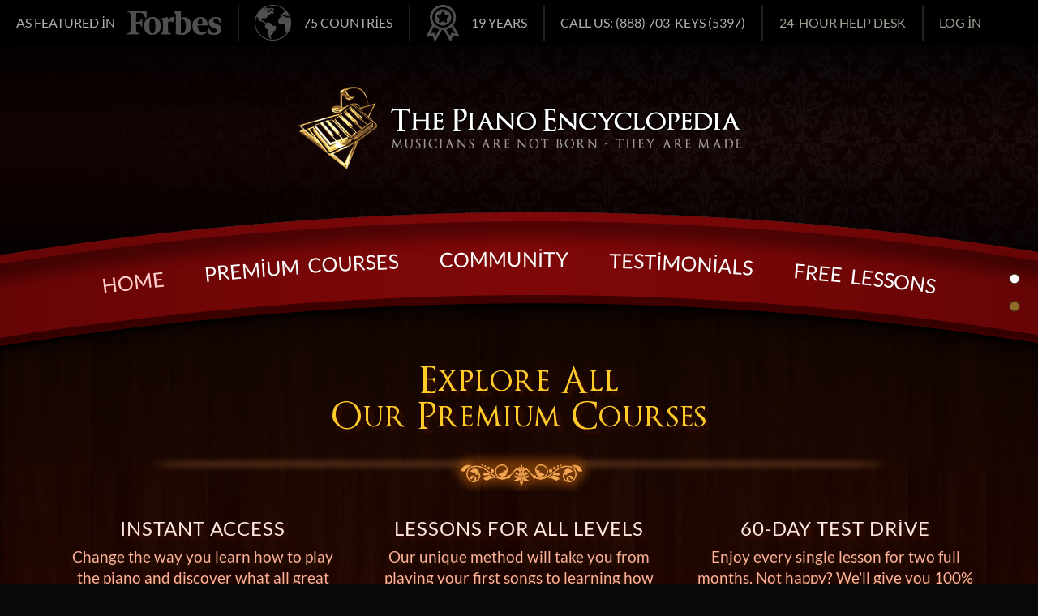

--- FILE ---
content_type: text/html; charset=UTF-8
request_url: https://pianoencyclopedia.com/az/piano-courses/
body_size: 12865
content:
<!DOCTYPE html>
<html lang="az">
<head>

<meta charset="utf-8">
<meta http-equiv="X-UA-Compatible" content="IE=edge">
<meta name="viewport" content="width=device-width, initial-scale=1">
<meta name="theme-color" content="#9f0d0f">


<title>Premium Piano Courses</title>
<meta name="description" content="Play your favorite songs by ear, improvise, and create your own music by using the hidden patterns of music">





<!-- Supposed to remove latency to google fonts. Consider removing and making fonts local -->
<link rel="preconnect" href="https://fonts.gstatic.com/" crossorigin>

<!-- Chequear que esto funcione -->
<link rel="dns-prefetch" href="https://learn.pianoencyclopedia.com">
<link rel="preconnect" href="https://learn.pianoencyclopedia.com">

<!--
<script src="https://www.googleoptimize.com/optimize.js?id=OPT-TC9CCQG"></script>
-->

<!-- Hydra Start CSS Minified -->
<link href='https://learn.pianoencyclopedia.com/hydra/HydraCreator/live-editor/modules-assets/webpage-premium/cache/merged-1721969135.min.css' rel='stylesheet'>
<!-- Hydra End CSS Minified -->


<link rel="preload" href="https://learn.pianoencyclopedia.com/hydra/HydraCreator/live-editor/modules-assets/webpage-premium/fonts/OptimusPrincepsTPENormal/TPEOptimusPrincepsInternational.woff" as="font" type="font/woff" crossorigin>
<link rel="preload" href="https://learn.pianoencyclopedia.com/hydra/HydraCreator/live-editor/modules-assets/webpage-premium/images/forbes.min.png" as="image" media="(max-width: 767px)">




	<script async src="https://www.googletagmanager.com/gtag/js?id=G-PECF2ECHZ9"></script>
	<script>
	  window.dataLayer = window.dataLayer || [];
	  function gtag(){dataLayer.push(arguments);}
	  gtag('js', new Date());

	  gtag('config', 'G-PECF2ECHZ9');
	  gtag('config', 'AW-1056290026');



	</script>




<link rel="canonical" href="https://pianoencyclopedia.com/az/piano-courses/" /><link rel="alternate" hreflang="x-default" href="https://pianoencyclopedia.com/en/piano-courses/"/><link rel="alternate" hreflang="en" href="https://pianoencyclopedia.com/en/piano-courses/"/></head>
<body class="no-js"><script>var HydraCreator = {contentId: "569", moduleGroup: "webpage-premium", language: "az", experimentName: "default", pageId: "569/webpage-premium/az/default"};</script>



	<!-- Replace "no-js" for "js" on body if js is enabled -->
	<script>
		(function(doc, classToAdd){
		   doc.className = (doc.className).replace("no-js", classToAdd);
		})(document.body, "js");

		var onReady = onReady || [];
	</script>

	<div>

		<!-- Class "compensate-for-scrollbar" added for fancyBox -->
		<div class="body-wrapper compensate-for-scrollbar">
		<div data-navigation-menu="">
<header>
	<!-- Navigation Bar -->
	<div class="visible-xs z-index-0 header-mobile" style="height: 50px;">
		<div class="materialBarStandardNavigation">
			<div class="container materialBarStandardContainer">
				<div class="row">
					<nav class="navbar navbar-inverse materialBarStandardNavBar materialBarStandardNavWidth">
						<div class="navbar-header">

							<button  type="button" class="navbar-toggle materialBarStandardNavbarToggle" data-toggle="collapse" data-target="#main-navbar-collapse">
								<span class="sr-only">Toggle navigation</span>
								<span class="icon-bar"></span>
								<span class="icon-bar"></span>
								<span class="icon-bar"></span>
							</button>

							<div class="materialBarStandardResponsive">
							<!-- <img src="https://learn.pianoencyclopedia.com/hydra/HydraCreator/live-editor/modules-assets/webpage-premium/images/logo-text.min.svg"> -->
							<img src="data:image/svg+xml,%3Csvg xmlns='http://www.w3.org/2000/svg' width='237' height='13' viewBox='0 0 62.6 3.4'%3E%3Cstyle%3E.a%7B%7D%3C/style%3E%3Cg transform='translate(0 -293.56)'%3E%3Cg transform='matrix(0.11306 0 0 0.11306 0.082161 292.47)' aria-label='THE PIANO ENCYCLOPEDIA'  style='fill:%23fff;' %3E%3Cpath d='m23 14.3h-9.3v25.4h-3.9v-25.4h-9.3v-3.3h22.4z' /%3E%3Cpath d='m52 11.1v28.7h-3.9v-13h-15.5v13h-3.9v-28.7h3.9v12.8h15.5v-12.8z' /%3E%3Cpath d='m78.6 36.6 0 3.2h-17.7v-28.7h17.7v3.2h-13.8v9.5h11.2v3h-11.2v9.8z' /%3E%3Cpath d='m106.1 25.9q1.7 0 2.9-0.4 1.3-0.4 2.1-1.2 0.9-0.8 1.3-1.9t0.4-2.4q0-2.7-1.7-4.3-1.7-1.5-5.1-1.5h-4.6v11.8zm0-14.9q2.7 0 4.7 0.6 2 0.6 3.3 1.8t2 2.8q0.7 1.6 0.7 3.7 0 2-0.7 3.7t-2.1 2.9q-1.3 1.2-3.3 1.9-2 0.7-4.6 0.7h-4.6v10.7h-3.9v-28.7z' /%3E%3Cpath d='m127.1 39.7h-3.9v-28.7h3.9z' /%3E%3Cpath d='m151.2 29.1-4.5-11.7q-0.2-0.5-0.4-1.2-0.2-0.7-0.4-1.5-0.4 1.6-0.9 2.7l-4.5 11.6zm8.1 10.6h-3q-0.5 0-0.8-0.3-0.3-0.3-0.5-0.7l-2.7-6.9h-12.9l-2.7 6.9q-0.1 0.4-0.5 0.6-0.3 0.3-0.8 0.3h-3l11.5-28.7h3.9z' /%3E%3Cpath d='m187.8 11.1v28.7h-1.9q-0.5 0-0.8-0.2-0.3-0.2-0.6-0.5l-16.6-21.6q0 0.5 0.1 1t0 0.9v20.4h-3.4v-28.7h2q0.3 0 0.4 0 0.2 0 0.3 0.1 0.1 0.1 0.3 0.2 0.1 0.1 0.3 0.3l16.6 21.6q0-0.5-0.1-1 0-0.5 0-0.9v-20.3z' /%3E%3Cpath d='m223.2 25.4q0 3.2-1 5.9-1 2.7-2.9 4.6-1.9 1.9-4.5 3-2.6 1.1-5.8 1.1-3.2 0-5.8-1.1-2.6-1.1-4.5-3-1.9-1.9-2.9-4.6-1-2.7-1-5.9t1-5.9q1-2.7 2.9-4.6 1.9-2 4.5-3 2.6-1.1 5.8-1.1 3.2 0 5.8 1.1 2.6 1.1 4.5 3 1.9 1.9 2.9 4.6 1 2.7 1 5.9zm-4 0q0-2.6-0.7-4.7-0.7-2.1-2-3.5-1.3-1.5-3.2-2.2-1.9-0.8-4.2-0.8-2.3 0-4.2 0.8-1.9 0.8-3.2 2.2-1.3 1.4-2 3.5-0.7 2.1-0.7 4.7t0.7 4.7q0.7 2.1 2 3.5 1.3 1.4 3.2 2.2 1.9 0.8 4.2 0.8 2.3 0 4.2-0.8 1.9-0.8 3.2-2.2 1.3-1.5 2-3.5 0.7-2.1 0.7-4.7z' /%3E%3Cpath d='m260 36.6 0 3.2h-17.7v-28.7h17.7v3.2h-13.8v9.5h11.2v3h-11.2v9.8z' /%3E%3Cpath d='m290.3 11.1v28.7h-1.9q-0.5 0-0.8-0.2-0.3-0.2-0.6-0.5l-16.6-21.6q0 0.5 0.1 1t0 0.9v20.4h-3.4v-28.7h2q0.3 0 0.4 0 0.2 0 0.3 0.1 0.1 0.1 0.3 0.2 0.1 0.1 0.3 0.3l16.6 21.6q0-0.5-0.1-1 0-0.5 0-0.9v-20.3z' /%3E%3Cpath d='m319.3 33.8q0.3 0 0.6 0.3l1.5 1.7q-1.8 2-4.3 3.2-2.5 1.1-6.1 1.1-3.1 0-5.6-1.1-2.5-1.1-4.3-3-1.8-1.9-2.8-4.6t-1-5.9 1-5.9 2.9-4.6q1.9-1.9 4.4-3 2.6-1.1 5.7-1.1 3.1 0 5.4 1t4.1 2.7l-1.3 1.8q-0.1 0.2-0.3 0.3-0.2 0.1-0.5 0.1-0.4 0-0.9-0.4-0.5-0.4-1.4-0.9t-2.1-0.9q-1.3-0.4-3.1-0.4-2.2 0-4.1 0.8-1.8 0.8-3.2 2.2-1.3 1.5-2.1 3.6-0.7 2.1-0.7 4.7 0 2.7 0.8 4.8 0.8 2.1 2.1 3.6 1.3 1.4 3.1 2.2 1.8 0.8 3.9 0.8 1.3 0 2.3-0.1 1-0.2 1.9-0.5 0.9-0.3 1.6-0.8 0.8-0.5 1.5-1.2 0.3-0.3 0.7-0.3z' /%3E%3Cpath d='m338.2 28.3v11.4h-3.9v-11.4l-10.5-17.2h3.4q0.5 0 0.8 0.3 0.3 0.2 0.5 0.6l6.6 11.1q0.4 0.7 0.7 1.3 0.3 0.6 0.5 1.2 0.2-0.6 0.5-1.2 0.3-0.6 0.6-1.3l6.5-11.1q0.2-0.3 0.5-0.6 0.3-0.3 0.8-0.3h3.4z' /%3E%3Cpath d='m372.6 33.8q0.3 0 0.6 0.3l1.5 1.7q-1.8 2-4.3 3.2-2.5 1.1-6.1 1.1-3.1 0-5.6-1.1-2.5-1.1-4.3-3-1.8-1.9-2.8-4.6t-1-5.9 1-5.9q1-2.7 2.9-4.6 1.9-1.9 4.4-3 2.6-1.1 5.7-1.1 3.1 0 5.4 1 2.3 1 4.1 2.7l-1.3 1.8q-0.1 0.2-0.3 0.3-0.2 0.1-0.5 0.1-0.4 0-0.9-0.4-0.5-0.4-1.4-0.9t-2.1-0.9q-1.3-0.4-3.1-0.4-2.2 0-4.1 0.8-1.8 0.8-3.2 2.2-1.3 1.5-2.1 3.6t-0.7 4.7q0 2.7 0.8 4.8 0.8 2.1 2.1 3.6 1.3 1.4 3.1 2.2 1.8 0.8 3.9 0.8 1.3 0 2.3-0.1 1-0.2 1.9-0.5 0.9-0.3 1.6-0.8 0.8-0.5 1.5-1.2 0.3-0.3 0.7-0.3z' /%3E%3Cpath d='m397 36.5v3.3h-16.3v-28.7h3.9v25.4z' /%3E%3Cpath d='m428 25.4q0 3.2-1 5.9-1 2.7-2.9 4.6t-4.5 3q-2.6 1.1-5.8 1.1t-5.8-1.1q-2.6-1.1-4.5-3t-2.9-4.6q-1-2.7-1-5.9t1-5.9q1-2.7 2.9-4.6 1.9-2 4.5-3 2.6-1.1 5.8-1.1t5.8 1.1q2.6 1.1 4.5 3 1.9 1.9 2.9 4.6 1 2.7 1 5.9zm-4 0q0-2.6-0.7-4.7t-2-3.5q-1.3-1.5-3.2-2.2-1.9-0.8-4.2-0.8-2.3 0-4.2 0.8-1.9 0.8-3.2 2.2-1.3 1.4-2 3.5t-0.7 4.7 0.7 4.7q0.7 2.1 2 3.5 1.3 1.4 3.2 2.2 1.9 0.8 4.2 0.8 2.3 0 4.2-0.8 1.9-0.8 3.2-2.2 1.3-1.5 2-3.5 0.7-2.1 0.7-4.7z' /%3E%3Cpath d='m443.6 25.9q1.7 0 2.9-0.4 1.3-0.4 2.1-1.2 0.9-0.8 1.3-1.9t0.4-2.4q0-2.7-1.7-4.3-1.7-1.5-5.1-1.5h-4.6v11.8zm0-14.9q2.7 0 4.7 0.6 2 0.6 3.3 1.8t2 2.8q0.7 1.6 0.7 3.7 0 2-0.7 3.7-0.7 1.7-2.1 2.9-1.3 1.2-3.3 1.9-2 0.7-4.6 0.7h-4.6v10.7h-3.9v-28.7z' /%3E%3Cpath d='m478.4 36.6 0 3.2h-17.7v-28.7h17.7v3.2h-13.8v9.5h11.2v3h-11.2v9.8z' /%3E%3Cpath d='m510.2 25.4q0 3.2-1 5.9-1 2.6-2.9 4.5t-4.5 2.9q-2.6 1-5.8 1h-10.7v-28.7h10.7q3.2 0 5.8 1 2.6 1 4.5 2.9 1.9 1.9 2.9 4.5 1 2.6 1 5.9zm-4 0q0-2.6-0.7-4.7-0.7-2.1-2-3.5-1.3-1.4-3.2-2.2t-4.2-0.8h-6.8v22.4h6.8q2.3 0 4.2-0.8t3.2-2.2q1.3-1.4 2-3.5 0.7-2.1 0.7-4.7z' /%3E%3Cpath d='m521.2 39.7h-3.9v-28.7h3.9z' /%3E%3Cpath d='m545.3 29.1-4.5-11.7q-0.2-0.5-0.4-1.2-0.2-0.7-0.4-1.5-0.4 1.6-0.9 2.7l-4.5 11.6zm8.1 10.6h-3q-0.5 0-0.8-0.3-0.3-0.3-0.5-0.7l-2.7-6.9h-12.9l-2.7 6.9q-0.1 0.4-0.5 0.6t-0.8 0.3h-3l11.5-28.7h3.9z' /%3E%3C/g%3E%3CflowRoot transform='scale(0.26458)' %3E%3CflowRegion%3E%3Crect x='82.9' y='202.5' width='14.3' height='77.1'/%3E%3C/flowRegion%3E%3C/flowRoot%3E%3C/g%3E%3C/svg%3E">
							</div>
						</div>
						<div class="collapse navbar-collapse materialBarStandardNavbarCollapse" id="main-navbar-collapse">
							<ul class="nav navbar-nav navbar-right">
								<li><a class="materialBarStandardNavLink materialBarStandardNavLinkMobile" href="https://pianoencyclopedia.com/az/" data-button>Home</a></li>
<li><a class="materialBarStandardNavLink materialBarStandardNavLinkMobile" href="https://pianoencyclopedia.com/az/piano-courses/" data-button>Premium Courses</a></li>
<li><a class="materialBarStandardNavLink materialBarStandardNavLinkMobile" href="http://pianoencyclopedia.com/community/" data-button>Community</a></li>
<li><a class="materialBarStandardNavLink materialBarStandardNavLinkMobile" href="https://pianoencyclopedia.com/az/success-stories/" data-button>Success Stories</a></li>
<li><a class="materialBarStandardNavLink materialBarStandardNavLinkMobile" href="https://pianoencyclopedia.com/az/sign-up/" data-button>Free Lessons</a></li>

							</ul>
						</div>
					</nav>
				</div>
			</div>
		</div>
	</div>
	<!--  End Navigation Bar -->

	<!--======= Start: top_header_black ===========-->

	<div class="top_header_black backgroundDamaskBlack hidden-xs nextElementIsCurved">
		<div class="top_header_black_menu">
			<div class="container-fluid">
				<ul>
					<li><div>As Featured in <img class="lazyload" data-src="https://learn.pianoencyclopedia.com/hydra/HydraCreator/live-editor/modules-assets/webpage-premium/images/forbes-black.min.png" alt="Forbes"></div></li>
					<li><div><img class="lazyload" data-src="https://learn.pianoencyclopedia.com/hydra/HydraCreator/live-editor/modules-assets/webpage-premium/images/globe-black.min.png"> 75 Countries</div></li>
					<li><div><img class="lazyload" data-src="https://learn.pianoencyclopedia.com/hydra/HydraCreator/live-editor/modules-assets/webpage-premium/images/years-black.min.png"> 19 Years</div></li>
					<li class="hidden-sm"><div>call us: (888) 703-KEYS (5397)</div></li>
					<li><a target="_blank" href="http://pianoencyclopedia.com/support/">24-Hour Help Desk</a></li>
					<li><a href="http://pianoencyclopedia.com/community/">Log in</a></li>
				</ul>
			</div>
		</div>
		<div class="top_header_black_bot ">
			<a href="https://pianoencyclopedia.com/az/" target="_blank"><img data-src="https://learn.pianoencyclopedia.com/hydra/HydraCreator/live-editor/modules-assets/webpage-premium/images/logo-for-black-background.min.png" class="img-responsive lazyload"></a>
		</div>
	</div>

	<!--======= End: top_header_black ===========-->

	<!--======= Start: header-mobile ===========-->
	<div class="nextElementIsCurved visible-xs z-index-0 header-mobile">

		<div class="header-mob-top">
			<div class="overlay-texture premium-dots z-index-0"></div>

			<div class="header-mob-inner">
				<div class="col-xs-6 header-mob-top-left">
					<p>As Featured In</p>
					<div class="featured-star">
						<i class="fa fa-star"></i>
						<i class="fa fa-star"></i>
						<i class="fa fa-star"></i>
						<i class="fa fa-star"></i>
						<i class="fa fa-star"></i>
					</div>
				</div>
				<div class="col-xs-6 header-mob-top-right">
					<img src="https://learn.pianoencyclopedia.com/hydra/HydraCreator/live-editor/modules-assets/webpage-premium/images/forbes.min.png" class="img-responsive">
				</div>
			</div>
		</div>
		<div class="now-in">
			<p>Now in 75 Countries</p>
		</div>
	</div>
	<!--======= End: header-mobile ===========-->

	<!--======= Start: menu-section ===========-->
	<div  class="elementIsCurved z-index-1" style="padding-top: 20px;">
		<div class="menu-section hidden-xs">
			<div class="menu-inner">
				<div class="menu-inner-text" style="overflow: initial; letter-spacing: initial; text-align: center; white-space: pre; opacity: 0;" id="curved-menu-4"><a href="https://pianoencyclopedia.com/az/" >Home</a>     <a href="https://pianoencyclopedia.com/az/piano-courses/" class='active'>Premium Courses</a>     <a href="http://pianoencyclopedia.com/community/" >Community</a>     <a href="https://pianoencyclopedia.com/az/success-stories/" >Testimonials</a>     <a href="https://pianoencyclopedia.com/az/sign-up/" >Free Lessons</a></div>
			</div>
		</div>

		<script>
		var onReady =  onReady || [];
		onReady.push(function() {

		  var landingPage = false;
		  if(!landingPage){
			  var screenWidth = window.outerWidth;
			  curvedMenu.refresh("#curved-menu-4", screenWidth);

			  $(window).resize(function() {
					screenWidth = window.outerWidth;
					curvedMenu.refresh("#curved-menu-4", screenWidth);
			  });
		  }

		});
		</script>
	</div>
	<!--======= End: menu-section ===========-->

</header>
</div><div>
<section class="elementIsCurved z-index-0" id="section12" data-navigation-caption="Privacy Policy">
	<div class="elementWoodenDarkCurveTop"></div>
	<div class="dashboard-three-col elementWoodenCurveBody backgroundWoodCaoba nextElementIsCurved">
		<div class="container">

			<h2 class="elementHeaderYellow fontSizeOptimusH2 maxWidth45 marginTop25 marginBottom4">Explore All <br class="hidden-xs">Our Premium Courses</h2>
			<div class="elementSeparatorOrnament marginBottom11"></div>

			<div class="dashboard-three-col-mid-text marginBottom17">
				<div class="row">
					<div class="col-md-4 col-sm-4">
						<div class="dashboard-top-box">
							<h4 class="fontSizeLatoH3 textTransformUppercase">Instant Access</h4>
							<p class="fontSizeP5">Change the way you learn how to play the piano and discover what all great musicians, know but teachers never tell you</p>
						</div>
					</div>
					<div class="col-md-4 col-sm-4">
						<div class="dashboard-top-box">
							<h4 class="fontSizeLatoH3 textTransformUppercase">Lessons for All Levels</h4>
							<p class="fontSizeP5">Our unique method will take you from playing your first songs to learning how to compose and improvise your own music</p>
						</div>
					</div>
					<div class="col-md-4 col-sm-4">
						<div class="dashboard-top-box">
							<h4 class="fontSizeLatoH3 textTransformUppercase">60-Day Test Drive</h4>
							<p class="fontSizeP5">Enjoy every single lesson for two full months. Not happy? We'll give you 100% of your money back - with no questions asked!</p>
						</div>
					</div>
				</div>
			</div>

			<div class="marginBottom22 overflow-hidden">

				<div class="col-lg-12 col-md-12 col-sm-12 col-xs-12">
					<h3 class="materialHeaderBox materialTextCenter materialThemeDarkWood fontSizeOptimusH7 boxShadowEffect1">Our World-Acclaimed  Interactive Course</h3>
				</div>

				<div class="col-lg-12 col-md-12 col-sm-12 col-xs-12">
					<div class="materialCard  materialCardLayout3 marginBottom18">
						<div class="materialCardTop materialThemeDarkScarlet" data-button data-href="https://pianoencyclopedia.com/en/piano-courses/the-logic-behind-music/">
							<div class="materialCardInfo materialThemeDarkScarlet">
								<h2 class="materialHeader fontSizeOptimusH6 materialThemeDarkScarlet">The Logic Behind Music</h2>
								<h6 class="materialHeader fontSizeOptimusH8 materialThemeDarkScarlet">Digital Home-Study Course</h6>
								<p class="materialParagraph fontSizeP6 materialThemeDarkScarlet">Featured by Forbes as the interactive course that is &laquo;revolutionizing the way people learn how to play the piano&raquo;. Acclaimed by thousands of students across  75 countries. Learn how to play your favorite songs by ear, improvise, and create your own music by discovering the secrets behind music. A revolutionary method based on logic and understanding - not rules or memorization. Step-by-step interactive lessons from beginner to advanced levels.</p>
							</div>
							<div class="materialCardImg">
								<div class="materialCardImgInside" style="background-image: url(https://learn.pianoencyclopedia.com/hydra/HydraCreator/live-editor/modules-assets/webpage-premium/images/courses-list/course-the-logic-behind-music.v2.min.jpg);"></div>
								<div class="materialCardImgOverlay"></div>
							</div>

						</div>
						<div class="materialCardAction materialThemeDarkScarlet">
							<span>
								<a href="https://pianoencyclopedia.com/en/piano-courses/the-logic-behind-music/" class="materialButtonText materialThemeDark" data-button >Start Learning</a>
							</span>
						</div>
					</div>
				</div>


				<div class="col-lg-12 col-md-12 col-sm-12 col-xs-12">
					<h3 class="materialHeaderBox materialTextCenter materialThemeDarkWood fontSizeOptimusH7 boxShadowEffect1">New Interactive Courses and Tools Coming Soon</h3>
				</div>

				<div class="col-lg-4 col-md-4 col-sm-6 col-xs-12">
					<div class="materialCard  boxShadowEffect1 materialCardLayout3 marginBottom18">
						<div class="materialCardTop" data-button data-href="https://pianoencyclopedia.com/en/piano-courses/the-logic-behind-music/">
							<div class="materialCardInfo materialThemeDarkScarlet">
								<h2 class="materialHeader fontSizeOptimusH6 materialThemeDarkScarlet">How to Compose Epic Film Music</h2>
								<h6 class="materialHeader fontSizeOptimusH8 materialThemeDarkScarlet">Interactive Course</h6>
								<p class="materialParagraph fontSizeP6 materialThemeDarkScarlet">The secret music formulas and scales used in film-scoring that will let you create your very own epic music. Step-by-step lessons.  </p>
							</div>
							<div class="materialCardImg">
								<div class="materialCardImgInside" style="background-image: url(https://learn.pianoencyclopedia.com/hydra/HydraCreator/live-editor/modules-assets/webpage-premium/images/courses-list/course-film-music.min.jpg);"></div>
								<div class="materialCardImgOverlay materialThemeDarkScarlet"></div>

								<div class="materialCardMediaType materialThemeLightScarlet materialThemeFlat">
									<i class="fa fa-clock-o"></i>
								</div>
								<div class="materialCardNew materialThemeLightScarlet materialThemeFlat">
									<span>
										<i>Coming Soon</i>
									</span>
								</div>

							</div>

						</div>
						<div class="materialCardAction materialThemeDarkScarlet">
							<span>
								<a href="https://pianoencyclopedia.com/en/sign-up/?last_header=How to Compose Epic Film Music&button=Early+Bird+Signup&last_subheader=You+will+get+a+notification+as+soon+as+this+course+is+released<br>In+addition+to+personalized+free+lessons+according+to+your+preferences"class="materialButtonText materialThemeDark" data-button >Early Bird Signup</a>
							</span>
						</div>
					</div>
				</div>

				<div class="col-lg-4 col-md-4 col-sm-6 col-xs-12">
					<div class="materialCard  boxShadowEffect1 materialCardLayout3 marginBottom18">
						<div class="materialCardTop" data-button data-href="https://pianoencyclopedia.com/en/piano-courses/the-logic-behind-music/">
							<div class="materialCardInfo materialThemeDarkScarlet">
								<h2 class="materialHeader fontSizeOptimusH6 materialThemeDarkScarlet">Musical Scales of the World</h2>
								<h6 class="materialHeader fontSizeOptimusH8 materialThemeDarkScarlet">Interactive Tool</h6>
								<p class="materialParagraph fontSizeP6 materialThemeDarkScarlet">The most comprehensive collection of musical scales. An interactive tool for advanced musicians who want to explore new horizons.</p>
							</div>
							<div class="materialCardImg">
								<div class="materialCardImgInside" style="background-image: url(https://learn.pianoencyclopedia.com/hydra/HydraCreator/live-editor/modules-assets/webpage-premium/images/courses-list/tool-all-scales-of-the-world.min.jpg);"></div>
								<div class="materialCardImgOverlay materialThemeDarkScarlet"></div>

								<div class="materialCardMediaType materialThemeLightScarlet materialThemeFlat">
									<i class="fa fa-clock-o"></i>
								</div>
								<div class="materialCardNew materialThemeLightScarlet materialThemeFlat">
									<span>
										<i>Coming Soon</i>
									</span>
								</div>

							</div>

						</div>
						<div class="materialCardAction materialThemeDarkScarlet">
							<span>
								<a href="https://pianoencyclopedia.com/en/sign-up/?last_header=Musical Scales of the World&button=Early+Bird+Signup&last_subheader=You+will+get+a+notification+as+soon+as+this+course+is+released<br>In+addition+to+personalized+free+lessons+according+to+your+preferences" class="materialButtonText materialThemeDark" data-button >Early Bird Signup</a>
							</span>
						</div>
					</div>
				</div>

				<div class="col-lg-4 col-md-4 col-sm-6 col-xs-12">
					<div class="materialCard  boxShadowEffect1 materialCardLayout3 marginBottom18">
						<div class="materialCardTop" data-button data-href="https://pianoencyclopedia.com/en/piano-courses/the-logic-behind-music/">
							<div class="materialCardInfo materialThemeDarkScarlet">
								<h2 class="materialHeader fontSizeOptimusH6  materialThemeDarkScarlet">The Secret Chords of Music</h2>
								<h6 class="materialHeader fontSizeOptimusH8  materialThemeDarkScarlet">Interactive Tool</h6>
								<p class="materialParagraph fontSizeP6  materialThemeDarkScarlet">The most popular chord formulas used throughout music history, categorized by genre, emotion, and key. The perfect tool for songwriters.</p>
							</div>
							<div class="materialCardImg">
								<div class="materialCardImgInside" style="background-image: url(https://learn.pianoencyclopedia.com/hydra/HydraCreator/live-editor/modules-assets/webpage-premium/images/courses-list/tool-secret-chord-formulas.min.jpg);"></div>
								<div class="materialCardImgOverlay materialThemeDarkScarlet"></div>

								<div class="materialCardMediaType materialThemeLightScarlet materialThemeFlat">
									<i class="fa fa-clock-o"></i>
								</div>
								<div class="materialCardNew materialThemeLightScarlet materialThemeFlat">
									<span>
										<i>Coming Soon</i>
									</span>
								</div>

							</div>

						</div>
						<div class="materialCardAction materialThemeDarkScarlet">
							<span>
								<a href="https://pianoencyclopedia.com/en/sign-up/?last_header=The Secret Chords of Music&button=Early+Bird+Signup&last_subheader=You+will+get+a+notification+as+soon+as+this+course+is+released<br>In+addition+to+personalized+free+lessons+according+to+your+preferences" class="materialButtonText materialThemeDark" data-button >Early Bird Signup</a>
							</span>
						</div>
					</div>
				</div>

				 <!-- The Logic Behind Chopin, The Logic Behind Negative Harmony, modulation -->

			</div>
		</div>
	</div>


</div><div>
<section class="elementIsCurved " id="section10"  data-navigation-caption="Reach Your Musical Dreams" data-navigation-scroll-offset="5">
	<!-- footer-piano -->
	<div class="elementRedCurtainTop">&nbsp;</div>
	<div class="elementRedCurtainBody">
		<div class="fullscreenWrapper fullscreenWrapperMaxHeight650" style="min-height: calc(100vh - 415px);">
			<div class="fullscreen">
				<h2 class="elementHeaderWhite fontSizeOptimusH2 maxWidth45 marginBottom6 marginTop28">Not ready for Premium? <br class="hidden-xs">Start Free Lessons</h2>
				<p class="elementPYellow fontSizeP6 maxWidth45 marginBottom10">Learn what all great musicians know but teachers never tell you. Get started with free lessons that will show you what is needed to be able to improvise, play by ear, and compose music - step by step.</p>
				<a href="https://pianoencyclopedia.com/en/sign-up/" target="_blank" class="elementButtonStandard themeButtonOrange rippleBlack buttonSize4 marginBottom24">Start Learning</a>
			</div>
		</div>
	</div>
	<div class="elementPianoKeyboardGreen"></div>
	<!-- footer-piano -->
</section>
</div><div>
<footer class="premium-footer themeDark" id="section6">
	<div style="position: relative;">
		<div class="container">
			<div class="row">

					<div class="col-md-3 col-sm-6 col-xs-6 marginTop10">
						 <h3 class="fontSizeLatoH6 marginBottom3 text-center">Legal</h3>
						<ul class="premium-footer-links">
							<li><a class="fontSizeA7" href="https://pianoencyclopedia.com/az/privacy-policy/">Privacy Policy</a></li>
							<li><a class="fontSizeA7" href="https://pianoencyclopedia.com/az/terms-of-use/">Term of Use</a></li>
							<li><a class="fontSizeA7" href="http://pianoencyclopedia.com/sitemap.xml">Sitemap</a></li>
						</ul>
					</div>
					<div class="col-md-3 col-sm-6 col-xs-6 marginTop10">
						<h3 class="fontSizeLatoH6 marginBottom3">Company</h3>
						<ul class="premium-footer-links-about">
							<li><a class="fontSizeA7" href="https://pianoencyclopedia.com/az/about-us/">About Us</a></li>
							<li><a class="fontSizeA7" href="https://pianoencyclopedia.com/az/contact-us/">Contact Us</a></li>
							<li><a class="fontSizeA7" href="http://pianoencyclopedia.com/blog/">Blog</a></li>
						</ul>
					</div>
					<div class="col-md-3 col-sm-6 col-xs-6 marginTop10">
						<h3 class="fontSizeLatoH6 marginBottom3 text-center">Contact Us</h3>
						<ul class="premium-footer-links">
							<li><a class="fontSizeA7" href="http://pianoencyclopedia.com/support/">Customer Support</a></li>
							<li><a class="fontSizeA7" href="https://pianoencyclopedia.com/az/contact-us/">Job Opportunities</a></li>
							<li><a class="fontSizeA7" href="http://pianoencyclopedia.com/affiliates-clickbank/">Affiliate Program</a></li>
						</ul>
					</div>
					<div class="col-md-3 col-sm-6 col-xs-6 marginTop10 premium-footer-connect">
						<h3 class="fontSizeLatoH6 marginBottom3">Social</h3>
						<ul class="premium-footer-social-links">
							<li><a href="https://www.facebook.com/pianoencyclopedia"><i class="fa fa-facebook"></i> Facebook</a></li>
							<li><a href="https://www.youtube.com/user/pianoencyclopedia"><i class="fa fa-youtube"></i> Youtube</a></li>
							<li><a href="https://twitter.com/pianorevolution"><i class="fa fa-twitter"></i> Twitter</a></li>
						</ul>
					</div>

			</div>
		</div>
		<div class="container">
			<div class="row">

					<div class="col-md-6 marginTop12 premium-footer-copyright  marginBottom10">
						<p class="fontSizeP7"><span style="display: inline-block;">&copy; 2005-2024</span> <span style="display: inline-block;">The Piano Encyclopedia &reg;</span> <!-- <br> <span style="display: inline-block;">(PianoEncyclopedia.com)</span> -->  <br><span style="display: inline-block;"> All Rights
								Reserved.</span><br><br><br><br></p>
					</div>
					<div class="col-md-6 marginTop10 premium-footer-piano-scales hidden-sm hidden-xs  marginBottom10">
						<p class="fontSizeLatoH6 marginBottom1">Piano Scales</p>
						<p class="fontSizeLatoH6">
							<a class="fontSizeA7" href="http://pianoencyclopedia.com/scales/alphabetical/a/" title="Piano Scales starting with A">A</a>
							<a class="fontSizeA7" href="http://pianoencyclopedia.com/scales/alphabetical/b/" title="Piano Scales starting with B">B</a>
							<a class="fontSizeA7" href="http://pianoencyclopedia.com/scales/alphabetical/c/" title="Piano Scales starting with C">C</a>
							<a class="fontSizeA7" href="http://pianoencyclopedia.com/scales/alphabetical/d/" title="Piano Scales starting with D">D</a>
							<a class="fontSizeA7" href="http://pianoencyclopedia.com/scales/alphabetical/e/" title="Piano Scales starting with E">E</a>
							<a class="fontSizeA7" href="http://pianoencyclopedia.com/scales/alphabetical/f/" title="Piano Scales starting with F">F</a>
							<a class="fontSizeA7" href="http://pianoencyclopedia.com/scales/alphabetical/g/" title="Piano Scales starting with G">G</a>
							<a class="fontSizeA7" href="http://pianoencyclopedia.com/scales/alphabetical/h/" title="Piano Scales starting with H">H</a>
							<a class="fontSizeA7" href="http://pianoencyclopedia.com/scales/alphabetical/i/" title="Piano Scales starting with I">I</a>
							<a class="fontSizeA7" href="http://pianoencyclopedia.com/scales/alphabetical/j/" title="Piano Scales starting with J">J</a>
							<a class="fontSizeA7" href="http://pianoencyclopedia.com/scales/alphabetical/k/" title="Piano Scales starting with K">K</a>
							<a class="fontSizeA7" href="http://pianoencyclopedia.com/scales/alphabetical/l/" title="Piano Scales starting with L">L</a>
							<a class="fontSizeA7" href="http://pianoencyclopedia.com/scales/alphabetical/m/" title="Piano Scales starting with M">M</a>
							<a class="fontSizeA7" href="http://pianoencyclopedia.com/scales/alphabetical/n/" title="Piano Scales starting with N">N</a>
							<a class="fontSizeA7" href="http://pianoencyclopedia.com/scales/alphabetical/o/" title="Piano Scales starting with O">O</a>
							<a class="fontSizeA7" href="http://pianoencyclopedia.com/scales/alphabetical/p/" title="Piano Scales starting with P">P</a>
							<a class="fontSizeA7" href="http://pianoencyclopedia.com/scales/alphabetical/q/" title="Piano Scales starting with Q">Q</a>
							<a class="fontSizeA7" href="http://pianoencyclopedia.com/scales/alphabetical/r/" title="Piano Scales starting with R">R</a>
							<a class="fontSizeA7" href="http://pianoencyclopedia.com/scales/alphabetical/s/" title="Piano Scales starting with S">S</a>
							<a class="fontSizeA7" href="http://pianoencyclopedia.com/scales/alphabetical/t/" title="Piano Scales starting with T">T</a>
							<a class="fontSizeA7" href="http://pianoencyclopedia.com/scales/alphabetical/u/" title="Piano Scales starting with U">U</a>
							<a class="fontSizeA7" href="http://pianoencyclopedia.com/scales/alphabetical/v/" title="Piano Scales starting with V">V</a>
							<a class="fontSizeA7" href="http://pianoencyclopedia.com/scales/alphabetical/w/" title="Piano Scales starting with W">W</a>
							<a class="fontSizeA7" href="http://pianoencyclopedia.com/scales/alphabetical/x/" title="Piano Scales starting with X">X</a>
							<a class="fontSizeA7" href="http://pianoencyclopedia.com/scales/alphabetical/y/" title="Piano Scales starting with Y">Y</a>
							<a class="fontSizeA7" href="http://pianoencyclopedia.com/scales/alphabetical/z/" title="Piano Scales starting with Z ">Z</a>
						</p>
					</div>

			</div>
		</div>
	</div>
</footer>
</div>
		</div>
		<!-- End Body Wrapper -->

	</div>



<!-- Hydra Start JS Minified -->
<script async src='https://learn.pianoencyclopedia.com/hydra/HydraCreator/live-editor/modules-assets/webpage-premium/cache/merged-1721971237.min.es5.js'></script>
<!-- Hydra End JS Minified -->

	<script>


		 var hydraCreator = hydraCreator || {};
		hydraCreator.setupFancyBox = function(target){

			var toolbar = false;
			var smallBtn = false;
			var width = '95%';

			if($(window).width() <1920){
				var maxWidth = 'calc(95% - 60px)';
			}else{
				var maxWidth = '1920px';
			}

			var height = '95%';
			var maxHeight = 'calc(95% - 60px)';

			if( ($(window).width() <768) || ( window.self !== window.top )){
				 toolbar = true;
				 smallBtn = true;
				 width = '100%';
				 maxWidth = '100%';
				 height = '85%';
				 maxHeight = '85%';
			}

			var css = {
						'width' : width,
						'max-width': maxWidth,
						'height' : height,
						'max-height': maxHeight,
						'margin': '0',
						'background': 'black'
					};

			$("[data-fancybox][data-type=iframe]", target).fancybox({
				toolbar  : toolbar,
				smallBtn : smallBtn,
				iframe : {
					css :  css,
					preload : false
				}
			});
			$("[data-fancybox][data-type=iframe][data-preload=yes]", target).fancybox({
				toolbar  : toolbar,
				smallBtn : smallBtn,
				iframe : {
					css :  css,
					preload : true
				}
			});
		};

		hydraCreator.executeOnReady = function(target){
			if ((typeof onReady !== "undefined") && (onReady) && (onReady.length)) {
				var len = onReady.length;
				for (var i = 0; i < len; i++) {
					var fx = onReady[i];
					fx();
				}
			}

			onReady = [];

			if(typeof navigationVertical !== "undefined"){navigationVertical.refresh();}

			if(window.jQuery && $().fancybox){
				hydraCreator.setupFancyBox($(target));
			}


							animateCountdownTimers(target, "2025-1-01 23:59","YYYY-M-D H:m", "America/New_York", [4,4,4,2,2,2,2,2], function(){
								var urlToRedirectAfterDeadline = "";
								if(urlToRedirectAfterDeadline) { window.location.replace(urlToRedirectAfterDeadline); };


							});


			if(window.jQuery && $().tooltip){
				$('.limited-quantities-offer-animation-info-button').tooltip();
				$('[data-tooltip]').tooltip();
			}

			if(typeof refreshLimitedQuantitiesStatus !== "undefined"){$(".limited-quantities-offer-animation-info-time").html(getCurrentLocalTime());}

			if(window.jQuery && $().counterUp){
				$('.countAnimation', $(target)).counterUp({
					delay: 25,
					offset: 80
				});
			}
		}

		hydraCreator.executeOnLoad = function(target){
			if ((typeof onLoad !== "undefined") && (onLoad) && (onLoad.length)) {
				var len = onLoad.length;
				for (var i = 0; i < len; i++) {
					var fx = onLoad[i];
					fx();
				}
			}

			onLoad = [];
		}


		var speedy = function(){
			var that = {};

			that.runOnLoad = function(myFunction, timeout){
				var fx = (timeout>0) ? function(){ window.setTimeout(function(){myFunction()}, timeout); } : myFunction;
				that.fx  = fx;
				if(document.readyState === 'complete') {
					fx();
				} else{
					if(window.attachEvent) {
						window.attachEvent('onload', fx);
					} else {
						if(window.onload) {
							var currentOnLoad = window.onload;
							var newOnLoad = function(evt) {
								currentOnLoad(evt);
								fx(evt);
							};
							window.onload = newOnLoad;
						} else {
							window.onload = fx;
						}
					}
				}
			};


			that.addJsInitiated = [];

			that.addJs = function(src, options, callback){

				if(!that.addJsInitiated[src]){
					that.addJsInitiated[src] = true;

					var s = document.createElement('script');
					s.type = "text/javascript";
					s.setAttribute('src', src);
					if(options === "defer"){s.setAttribute('defer','');}
					if(options === "async"){s.setAttribute('async','');}
					document.getElementsByTagName("head")[0].appendChild(s);
					if(callback){ s.onload = callback}
				}else{
					console.log("Skip loading js twice", src);
				}
			};


			that.addCss = function( href, media, options, before, attributes ){
				 var doc = window.document;
				var ss = doc.createElement( "link" );


				var sheets = doc.styleSheets;
				if( attributes ){
					for( var attributeName in attributes ){
						if( attributes.hasOwnProperty( attributeName ) ){
							ss.setAttribute( attributeName, attributes[attributeName] );
						}
					}
				}
				ss.rel = "stylesheet";
				ss.href = href;

				ss.media = "only print";
				if(options === "defer"){ss.setAttribute('defer','');}
				if(options === "async"){ss.setAttribute('async','');}

				function ready( cb ){
					if( doc.body ){
						return cb();
					}
					setTimeout(function(){
						ready( cb );
					});
				}
				ready( function(){
					var ref;
					if( before ){
						ref = before;
					}
					else {
						var refs = ( doc.body || doc.getElementsByTagName( "head" )[ 0 ] ).childNodes;
						ref = refs[ refs.length - 1];
					}
					ref.parentNode.insertBefore( ss, ( before ? ref : ref.nextSibling ) );
				});

				var onAddCssDefined = function( cb ){
					var resolvedHref = ss.href;
					var i = sheets.length;
					while( i-- ){
						if( sheets[ i ].href === resolvedHref ){
							return cb();
						}
					}
					setTimeout(function() {
						onAddCssDefined( cb );
					});
				};

				function loadCallback(){
					if( ss.addEventListener ){
						ss.removeEventListener( "load", loadCallback );
					}
					ss.media = media || "all";
				}
				if( ss.addEventListener ){
					ss.addEventListener( "load", loadCallback);
				}
				else{
					ss.onAddCssDefined = onAddCssDefined;
					onAddCssDefined( loadCallback );
				}

				return ss;
			};

			return that;
		}();

		window.getParams = function (q) {
            var url = document.location.href;
            var params = {};
            var parser = document.createElement('a');
            parser.href = url;
            var query = parser.search.substring(1);
            if(!query){return undefined}
            var vars = query.split('&');
            for (var i = 0; i < vars.length; i++) {
                var pair = vars[i].split('=');
                params[pair[0]] = decodeURIComponent(pair[1].split('+').join(' '));
            }
            return q? params[q]: params;
        };


		speedy.runOnLoad(function(){
			//On ready is executed first
			hydraCreator.executeOnReady("body");
			if(typeof refreshLimitedQuantitiesStatus !== "undefined"){refreshLimitedQuantitiesStatus('CQCdnfxqMlzov4BAwz3sm0Uro5VJBy5', 'Checking <br>Spots Left...', 'Sorry<br> Bonus Expired', 'Offer is <br>Available', 30000);}

			// Hydra Anon Tracking

			var script = document.createElement('script');
			var pageId = (typeof HydraCreator !== 'undefined')? (HydraCreator.pageId || '(unset)'): '(unset)';
			script.setAttribute('src','https://learn.pianoencyclopedia.com/hydra/HydraAnonTracker/HydraAnonScript.php?p=' + encodeURIComponent(pageId) + '&r=' + encodeURIComponent(document.referrer) + '&u=' + encodeURIComponent(window.location.href));
			script.setAttribute('defer','');
			document.head.appendChild(script);


			//HydraSystem Tracking

			
window.HYDRA_SYSTEM_APPEND_PARAMETERS="";window.getQueryParameter=function(name,url){if(typeof url==="undefined"){url=window.location.href;}
name=name.replace(/[\[\]]/g,'\\$&');var regex=new RegExp('[?&]'+name+'(=([^&#]*)|&|#|$)'),results=regex.exec(url);if(!results)return null;if(!results[2])return'';return decodeURIComponent(results[2].replace(/\+/g,' '));};var hs_uid_q=window.getQueryParameter('hs_uid')||false;var hs_uidh_q=window.getQueryParameter('hs_uidh')||false;if(hs_uid_q){localStorage.setItem('hs_uid',hs_uid_q);}
if(hs_uidh_q){localStorage.setItem('hs_uidh',hs_uidh_q);}
window.HydraSystem={VERSION:800,TRACK_ONLY_ON_USER_INTERACTION:false,CONFIG_PATH_TO_HYDRA_BASE:"learn.pianoencyclopedia.com/hydra/",loadJS:function(script_path,script_variables){if(typeof(script_variables)=="undefined"){script_variables="";}else{script_variables="&"+script_variables;}
var hs_uid_localstorage=localStorage.getItem('hs_uid')||0;var hs_uidh_localstorage=localStorage.getItem('hs_uidh')||0;var isTouch=(('ontouchstart'in window)||((window.navigator||{}).msMaxTouchPoints>0))?"touch":"non-touch";var vw=(window.screen||{}).width||"old";var vh=(window.screen||{}).height||"old";var orientation=((window.screen||{}).orientation||{}).type||screen.mozOrientation||screen.msOrientation||"old";var platform=(window.navigator||{}).platform||"old";var viewport=vw+"x"+vh+"|"+orientation;var device=platform+"|"+isTouch;var currentUrl=window.location.href;var d=new Date();var script_parameters="?no_cache="+d.getTime()+"&version="+HydraSystem.VERSION+"&referrer="+encodeURIComponent(document.referrer)+"&viewport="+encodeURIComponent(viewport)+"&device="+encodeURIComponent(device)+"&hs_uid_ls="+encodeURIComponent(hs_uid_localstorage)+"&hs_uidh_ls="+encodeURIComponent(hs_uidh_localstorage)+script_variables+"&url="+encodeURIComponent(currentUrl);var http_or_https=(("https:"==document.location.protocol)?"https://":"http://");var s=document.createElement('script');s.type='text/javascript';s.async=true;s.src=http_or_https+script_path+script_parameters;var oHead=document.getElementsByTagName('head').item(0);oHead.appendChild(s);},jsonp:function(script_path,script_variables,options){if(typeof(script_variables)=="undefined"){script_variables="";}else{script_variables="&"+script_variables;}
var random=Math.floor((Math.random()*1000000000)+1);var callback_name='callback_'+random;var d=new Date();var script_parameters="?no_cache="+d.getTime()+script_variables+"&callback="+callback_name;var on_success=options.onSuccess||function(){},on_timeout=options.onTimeout||function(){},timeout=options.timeout||10;var timeout_trigger=window.setTimeout(function(){window[callback_name]=function(){};on_timeout();},timeout*1000);window[callback_name]=function(data){window.clearTimeout(timeout_trigger);on_success(data);};var http_or_https=(("https:"==document.location.protocol)?"https://":"http://");var script=document.createElement('script');script.type='text/javascript';script.async=true;script.src=http_or_https+script_path+script_parameters;document.getElementsByTagName('head')[0].appendChild(script);},exec:function(script_variables){HydraSystem.loadJS(HydraSystem.CONFIG_PATH_TO_HYDRA_BASE+"hydra-api.js.php",script_variables);},track:function(appendParameters){if(typeof(appendParameters)=="undefined"){appendParameters=false;}
var appendParametersFinal=appendParameters?("appendParameters="+encodeURIComponent(appendParameters)):undefined;HydraSystem.loadJS(HydraSystem.CONFIG_PATH_TO_HYDRA_BASE+"hydra-track-webpage-actions.js.php",appendParametersFinal);},subscribe:function(sequenceId,runOnlyOnce,fxCallbackName,nodeId,timeToWaitString){if(typeof(fxCallbackName)=="undefined"){fxCallbackName="";}
if(typeof(nodeId)=="undefined"){nodeId="";}
if(typeof(timeToWaitString)=="undefined"){timeToWaitString="";}
HydraSystem.exec("action=subscribe"+"&sequenceId="+sequenceId+"&nodeId="+nodeId+"&timeToWaitString="+timeToWaitString+"&runOnlyOnce="+runOnlyOnce+"&callback="+fxCallbackName);},signup:function(name,emailAddress,sequenceId,runOnlyOnce,fxCallbackName,nodeId,timeToWaitString){if(typeof(fxCallbackName)=="undefined"){fxCallbackName="";}
if(typeof(nodeId)=="undefined"){nodeId="";}
if(typeof(timeToWaitString)=="undefined"){timeToWaitString="";}
HydraSystem.exec("action=signup"+"&name="+name+"&emailAddress="+emailAddress+"&sequenceId="+sequenceId+"&nodeId="+nodeId+"&timeToWaitString="+timeToWaitString+"&runOnlyOnce="+runOnlyOnce+"&callback="+fxCallbackName+"&referrer="+encodeURIComponent(document.referrer));},unsubscribe:function(sequenceId){HydraSystem.exec("action=unsubscribe"+"&sequenceId="+sequenceId);},tag:function(tagId){HydraSystem.exec("action=tag"+"&tagId="+tagId);},unTag:function(tagId){HydraSystem.exec("action=unTag"+"&tagId="+tagId);},setCustomString:function(customFieldId,value){HydraSystem.exec("action=setCustomString"+"&customFieldId="+customFieldId+"&value="+value);},getCustomString:function(customFieldId,callbackSuccess,callbackTimeout,timeOut){HydraSystem.jsonp(HydraSystem.CONFIG_PATH_TO_HYDRA_BASE+"hydra-api.js.php","action=getCustomString"+"&customFieldId="+customFieldId,{onSuccess:callbackSuccess,onTimeout:callbackTimeout,timeout:timeOut});},getCustomNumber:function(customFieldId,callbackSuccess,callbackTimeout,timeOut){HydraSystem.jsonp(HydraSystem.CONFIG_PATH_TO_HYDRA_BASE+"hydra-api.js.php","action=getCustomNumber"+"&customFieldId="+customFieldId,{onSuccess:callbackSuccess,onTimeout:callbackTimeout,timeout:timeOut});},getCustomDate:function(customFieldId,callbackSuccess,callbackTimeout,timeOut){HydraSystem.jsonp(HydraSystem.CONFIG_PATH_TO_HYDRA_BASE+"hydra-api.js.php","action=getCustomDate"+"&customFieldId="+customFieldId,{onSuccess:callbackSuccess,onTimeout:callbackTimeout,timeout:timeOut});},isTagged:function(tagId,callbackSuccess,callbackTimeout,timeOut){HydraSystem.jsonp(HydraSystem.CONFIG_PATH_TO_HYDRA_BASE+"hydra-api.js.php","action=isTagged"+"&tagId="+customFieldId,{onSuccess:callbackSuccess,onTimeout:callbackTimeout,timeout:timeOut});},getName:function(callbackSuccess,callbackTimeout,timeOut){HydraSystem.jsonp(HydraSystem.CONFIG_PATH_TO_HYDRA_BASE+"hydra-api.js.php","action=getName",{onSuccess:callbackSuccess,onTimeout:callbackTimeout,timeout:timeOut});},getEmailAddress:function(callbackSuccess,callbackTimeout,timeOut){HydraSystem.jsonp(HydraSystem.CONFIG_PATH_TO_HYDRA_BASE+"hydra-api.js.php","action=getEmailAddress",{onSuccess:callbackSuccess,onTimeout:callbackTimeout,timeout:timeOut});},setCustomNumber:function(customFieldId,value){HydraSystem.exec("action=setCustomNumber"+"&customFieldId="+customFieldId+"&value="+value);},setCustomDate:function(customFieldId,value){HydraSystem.exec("action=setCustomDate"+"&customFieldId="+customFieldId+"&value="+value);},login:function(password,callbackSuccess,callbackTimeout,timeOut){HydraSystem.jsonp(HydraSystem.CONFIG_PATH_TO_HYDRA_BASE+"hydra-api.js.php","action=login"+"&password="+password,{onSuccess:callbackSuccess,onTimeout:callbackTimeout,timeout:timeOut});},loginRedirect:function(password,successUrl,failureUrl){HydraSystem.__login(password,function(json){if(json.success){HydraSystem.redirect(successUrl);}else{var errorCode=json.error;HydraSystem.redirect(failureUrl+"&errorCode="+errorCode);}});},logout:function(callbackSuccess,callbackTimeout,timeOut){HydraSystem.jsonp(HydraSystem.CONFIG_PATH_TO_HYDRA_BASE+"hydra-api.js.php","action=logout",{onSuccess:callbackSuccess,onTimeout:callbackTimeout,timeout:timeOut});},logoutRedirect:function(redirectUrl){HydraSystem.__logout(function(json){HydraSystem.redirect(redirectUrl);});},isLogged:function(callbackSuccess,callbackTimeout,timeOut){HydraSystem.jsonp(HydraSystem.CONFIG_PATH_TO_HYDRA_BASE+"hydra-api.js.php","action=isLogged",{onSuccess:callbackSuccess,onTimeout:callbackTimeout,timeout:timeOut});},isKnown:function(callbackSuccess,callbackTimeout,timeOut){HydraSystem.jsonp(HydraSystem.CONFIG_PATH_TO_HYDRA_BASE+"hydra-api.js.php","action=isKnown",{onSuccess:callbackSuccess,onTimeout:callbackTimeout,timeout:timeOut});},pushNotificationAddDevice:function(deviceToken){HydraSystem.exec("action=pushNotificationAddDevice"+"&deviceToken="+deviceToken+"&timezone="+HydraSystem.timezone());},redirect:function(url){window.location.href=url;},timezone:function(){var timezone_offset_min=new Date().getTimezoneOffset(),offset_hrs=parseInt(Math.abs(timezone_offset_min/60)),offset_min=Math.abs(timezone_offset_min%60),timezone_standard;if(offset_hrs<10)
offset_hrs='0'+offset_hrs;if(offset_min<10)
offset_min='0'+offset_min;if(timezone_offset_min<0)
timezone_standard='+'+offset_hrs+':'+offset_min;else if(timezone_offset_min>0)
timezone_standard='-'+offset_hrs+':'+offset_min;else if(timezone_offset_min==0)
timezone_standard='Z';return timezone_standard;}};(function(){var OnDocumentActive;function addEvent(html_element,event_name,callback){if(html_element.addEventListener){html_element.addEventListener(event_name,callback,false);}else if(html_element.attachEvent){html_element.attachEvent("on"+event_name,callback);}else{html_element["on"+event_name]=callback;}}"use strict";OnDocumentActive={};OnDocumentActive=(function(){OnDocumentActive.firstTime=true;OnDocumentActive.callback=null;function OnDocumentActive(options){if(options){OnDocumentActive.callback=options.callback;}
this.listener=(function(){if(OnDocumentActive.firstTime){if(OnDocumentActive.callback){OnDocumentActive.callback();}}
OnDocumentActive.firstTime=false;});addEvent(document,"click",this.listener);addEvent(document,"mousemove",this.listener);addEvent(document,"mouseenter",this.listener);addEvent(document,"keydown",this.listener);addEvent(document,"scroll",this.listener);addEvent(document,"mousewheel",this.listener);}
return OnDocumentActive;})();window.OnDocumentActive=OnDocumentActive;}).call(this);if(HydraSystem.TRACK_ONLY_ON_USER_INTERACTION){new OnDocumentActive({callback:function(){HydraSystem.track(HYDRA_SYSTEM_APPEND_PARAMETERS);}});}
else{HydraSystem.track(HYDRA_SYSTEM_APPEND_PARAMETERS);}
            speedy.addJs('https://learn.pianoencyclopedia.com/hydra/HydraCreator/live-editor/modules-assets/webpage-premium/js/firebase.4.6.2/firebase-combined.es5.packed.js?v=1.17', 'async');
            

			//Mouseflow

			window._mfq = window._mfq || [];
			(function() {
				var mf = document.createElement("script");
				mf.type = "text/javascript"; mf.async = true;
				mf.src = "//cdn.mouseflow.com/projects/e63b856a-353a-405c-b226-fbe139fc0318.js";
				document.getElementsByTagName("head")[0].appendChild(mf);
			})();



			//Font awesome
			//speedy.addCss("", "all", "async");

			//On load will be executed later.
			hydraCreator.executeOnLoad("body");

		}, 25);

		window.behavioralTracking = {};
		onReady.push(function(){
			window.behavioralTracking = function(){
				var that = [];
				that.start = new Date().getTime();


				this.getdocHeight = function() {
					var D = document;
					return Math.max(
						D.body.scrollHeight, D.documentElement.scrollHeight,
						D.body.offsetHeight, D.documentElement.offsetHeight,
						D.body.clientHeight, D.documentElement.clientHeight
					)
				}

				this.amountScrolled = function(){
					var winHeight= window.innerHeight || (document.documentElement || document.body).clientHeight;
					var docHeight = getdocHeight();
					var scrollTop = window.pageYOffset || (document.documentElement || document.body.parentNode || document.body).scrollTop;
					var trackLength = docHeight - winHeight;
					var scrolledPercent = Math.floor(scrollTop/trackLength * 100) // gets percentage scrolled (ie: 80 or NaN if tracklength == 0);

					var end = new Date().getTime();
					var time = Math.round((end - that.start) / 1000);
					if(typeof that.onScroll === "function"){ that.onScroll(scrolledPercent, time); }

					return scrolledPercent;
				}

				this.throttle = function(fn, wait) {
				  var time = Date.now();
				  return function() {
					if ((time + wait - Date.now()) < 0) {
					  fn();
					  time = Date.now();
					}
				  }
				}

				that.init = function(onScroll, onTime) {
					that.onScroll = onScroll;
					that.onTime = onTime;

					window.addEventListener('scroll', throttle(amountScrolled, 1000), false);
				}

				return that;
		}();
	});
	</script>

     <script>
			 onReady.push(function() {

				function _instanceof(t,e){return null!=e&&"undefined"!=typeof Symbol&&e[Symbol.hasInstance]?!!e[Symbol.hasInstance](t):t instanceof e}!function(t){t.ExitIntent=function(c,u,o){var n=function t(e,i,n){if(e.attachEvent){e.attachEvent("on"+i,n)}else{e.addEventListener(i,n,false)}};o.version="1.0.0",o.options={distance:100,maxDisplay:1,method:"auto",sensitivity:10,cookieLife:1,scrollDelay:500,aggressive:true,checkReferrer:false,waitMsBeforeActivation:500,storeName:"exit-intent-visited",onBounce:function t(){return o}},o.data={get:function t(e){if(c.localStorage){return c.localStorage.getItem(e)||""}else{var i=u.cookie.split(";");var n=-1,o=[],a="",s="",r=i.length;while(++n<r){o=i[n].split("=");if(o[0]==e){o.shift();return o.join("=")}}return""}},set:function t(e,i){if(c.localStorage){c.localStorage.setItem(e,i)}else{var n=new Date;n.setDate(n.getDate()+o.options.cookieLife);u.cookie=e+"="+i+"; expires="+n.toUTCString()+";path=/;"}return this}};var t=0;o.onBounce=function(){t++;if(!this.options.maxDisplay||t<=this.options.maxDisplay){this.options.onBounce()}};var e=/Android|webOS|iPhone|iPad|iPod|BlackBerry|IEMobile|Opera Mini/i.test(c.navigator.userAgent),i=!!(typeof window!=="undefined"&&("ontouchstart"in window||window.DocumentTouch&&typeof document!=="undefined"&&_instanceof(document,window.DocumentTouch)))||!!(typeof navigator!=="undefined"&&(navigator.maxTouchPoints||navigator.msMaxTouchPoints));return o.isMobile=e||i,o.disabled=!1,o.activated=!1,o.disable=function(){return this.disabled=!0,this},o.enable=function(){return this.disabled=!1,this},o.activate=function(t){var e,i;"history"==t?"replaceState"in c.history?(c.history.replaceState({isBouncing:!0},c.title),c.history.pushState(null,c.title),n(c,"popstate",function(t){c.history.state&&c.history.state.isBouncing&&o.onBounce()})):"onhashchange"in c&&(c.location.replace("#bht"),c.location.hash="",n(c,"hashchange",function(){"bht"===c.location.hash.substr(-3)&&o.onBounce()})):(e=null,i=[],n(u,"mousemove",function(t){i.unshift({x:t.clientX,y:t.clientY}),i=i.slice(0,10)}),n(u,"mouseout",function(t){var e;o.disabled||(!(e=t.relatedTarget||t.toElement)||"HTML"==e.nodeName)&&t.clientY<=o.options.distance&&10==i.length&&i[0].y<i[9].y&&i[9].y-i[0].y>o.options.sensitivity&&o.onBounce()}),this.options.scrollDelay&&n(c,"scroll",function(t){o.disabled||(o.disabled=!0,clearTimeout(e),e=setTimeout(function(){o.disabled=!1},o.options.scrollDelay))}))},o.init=function(t){var e,i,n;for(e in t=t||{},this.options)this.options.hasOwnProperty(e)&&!t.hasOwnProperty(e)&&(t[e]=this.options[e]);return(this.options=t).checkReferrer&&u.referrer&&((i=u.createElement("a")).href=u.referrer,i.host==c.location.host&&this.data.set(t.storeName,"1")),this.activated||!t.aggressive&&this.data.get(t.storeName)||(n=this,setTimeout(function(){n.activated=!0,"history"===t.method||"auto"===t.method&&n.isMobile?n.activate("history"):n.activate("mouse"),n.data.set(t.storeName,"1")},t.waitMsBeforeActivation)),this},window.addEventListener("beforeunload",function(t){this.activated&&(t.returnValue="You have unfinished lessons. Are you sure you want to leave?",o.onBounce())}),o}(t,document,{})}(window),function(){var t=document.getElementsByTagName("title")[0],i=0,e=/\(\d*\) /;function n(){0!==i?e.exec(t.text)?t.text=t.text.replace(e,"("+i+") "):t.text="("+i+") "+t.text:t.text=t.text.replace(e,"")}window.titleNotifier={add:function(t){void 0===t&&(t=1),i+=parseInt(t,10),n()},sub:function(t){void 0===t&&(t=1),t=parseInt(t,10),0!==i&&(i<t?i=0:i-=parseInt(t,10),n())},set:function(t){var e;e=t,isNaN(parseFloat(e))||!isFinite(e)||t<0||(i=parseInt(t,10),n())},reset:function(){i=0,n()}}}();

			});
	</script>



	<!-- NOTE: Avoid using Facebook Pixel Code. It slows down, and breaks the site and breaks signup forms. -->
	<!--
	<script>
		!function(e,t,n,c,o,a,f){e.fbq||(o=e.fbq=function(){o.callMethod?o.callMethod.apply(o,arguments):o.queue.push(arguments)},e._fbq||(e._fbq=o),o.push=o,o.loaded=!0,o.version="2.0",o.queue=[],(a=t.createElement(n)).async=!0,a.src="https://connect.facebook.net/en_US/fbevents.js",(f=t.getElementsByTagName(n)[0]).parentNode.insertBefore(a,f))}(window,document,"script"),fbq("init","480896408761877"),fbq("track","PageView");
	</script><noscript><img height="1" width="1" style="display:none" src="https://www.facebook.com/tr?id=480896408761877&ev=PageView&noscript=1"/></noscript>
	-->
	<!-- End Facebook Pixel Code -->

</body>
</html><!-- Time to generate: 0.0087449550628662 ; Time to replace: 0.001129150390625 -->

--- FILE ---
content_type: text/css
request_url: https://learn.pianoencyclopedia.com/hydra/HydraCreator/live-editor/modules-assets/webpage-premium/cache/merged-1721969135.min.css
body_size: 144283
content:
@charset "UTF-8";html{font-family:sans-serif;-webkit-text-size-adjust:100%;-ms-text-size-adjust:100%}body{margin:0}article,aside,details,figcaption,figure,footer,header,hgroup,main,nav,section,summary{display:block}audio,canvas,progress,video{display:inline-block;vertical-align:baseline}audio:not([controls]){display:none;height:0}[hidden],template{display:none}a{background:0 0}a:active,a:hover{outline:0}abbr[title]{border-bottom:1px dotted}b,strong{font-weight:700}dfn{font-style:italic}h1{margin:.67em 0;font-size:2em}mark{color:#000;background:#ff0}small{font-size:80%}sub,sup{position:relative;font-size:75%;line-height:0;vertical-align:baseline}sup{top:-.5em}sub{bottom:-.25em}img{border:0}svg:not(:root){overflow:hidden}figure{margin:1em 40px}hr{height:0;-webkit-box-sizing:content-box;-moz-box-sizing:content-box;box-sizing:content-box}pre{overflow:auto}code,kbd,pre,samp{font-family:monospace,monospace;font-size:1em}button,input,optgroup,select,textarea{margin:0;font:inherit;color:inherit}button{overflow:visible}button,select{text-transform:none}button,html input[type=button],input[type=reset],input[type=submit]{-webkit-appearance:button;cursor:pointer}button[disabled],html input[disabled]{cursor:default}button::-moz-focus-inner,input::-moz-focus-inner{padding:0;border:0}input{line-height:normal}input[type=checkbox],input[type=radio]{-webkit-box-sizing:border-box;-moz-box-sizing:border-box;box-sizing:border-box;padding:0}input[type=number]::-webkit-inner-spin-button,input[type=number]::-webkit-outer-spin-button{height:auto}input[type=search]{-webkit-box-sizing:content-box;-moz-box-sizing:content-box;box-sizing:content-box;-webkit-appearance:textfield}input[type=search]::-webkit-search-cancel-button,input[type=search]::-webkit-search-decoration{-webkit-appearance:none}fieldset{padding:.35em .625em .75em;margin:0 2px;border:1px solid silver}legend{padding:0;border:0}textarea{overflow:auto}optgroup{font-weight:700}table{border-spacing:0;border-collapse:collapse}td,th{padding:0}@media print{*{color:#000!important;text-shadow:none!important;background:transparent!important;-webkit-box-shadow:none!important;box-shadow:none!important}a,a:visited{text-decoration:underline}a[href]:after{content:" (" attr(href) ")"}abbr[title]:after{content:" (" attr(title) ")"}a[href^="javascript:"]:after,a[href^="#"]:after{content:""}pre,blockquote{border:1px solid #999;page-break-inside:avoid}thead{display:table-header-group}tr,img{page-break-inside:avoid}img{max-width:100%!important}p,h2,h3{orphans:3;widows:3}h2,h3{page-break-after:avoid}select{background:#fff!important}.navbar{display:none}.table td,.table th{background-color:#fff!important}.btn>.caret,.dropup>.btn>.caret{border-top-color:#000!important}.label{border:1px solid #000}.table{border-collapse:collapse!important}.table-bordered th,.table-bordered td{border:1px solid #ddd!important}}*{-webkit-box-sizing:border-box;-moz-box-sizing:border-box;box-sizing:border-box}:before,:after{-webkit-box-sizing:border-box;-moz-box-sizing:border-box;box-sizing:border-box}html{font-size:10px;-webkit-tap-highlight-color:rgba(0,0,0,0)}body{font-family:"Helvetica Neue",Helvetica,Arial,sans-serif;font-size:14px;line-height:1.42857143;color:#333;background-color:#fff}input,button,select,textarea{font-family:inherit;font-size:inherit;line-height:inherit}a{color:#428bca;text-decoration:none}a:hover,a:focus{color:#2a6496;text-decoration:underline}a:focus{outline:thin dotted;outline:5px auto -webkit-focus-ring-color;outline-offset:-2px}figure{margin:0}img{vertical-align:middle}.img-responsive,.thumbnail>img,.thumbnail a>img,.carousel-inner>.item>img,.carousel-inner>.item>a>img{display:block;width:100% \9;max-width:100%;height:auto}.img-rounded{border-radius:6px}.img-thumbnail{display:inline-block;width:100% \9;max-width:100%;height:auto;padding:4px;line-height:1.42857143;background-color:#fff;border:1px solid #ddd;border-radius:4px;-webkit-transition:all .2s ease-in-out;-o-transition:all .2s ease-in-out;transition:all .2s ease-in-out}.img-circle{border-radius:50%}hr{margin-top:20px;margin-bottom:20px;border:0;border-top:1px solid #eee}.sr-only{position:absolute;width:1px;height:1px;padding:0;margin:-1px;overflow:hidden;clip:rect(0,0,0,0);border:0}.sr-only-focusable:active,.sr-only-focusable:focus{position:static;width:auto;height:auto;margin:0;overflow:visible;clip:auto}h1,h2,h3,h4,h5,h6,.h1,.h2,.h3,.h4,.h5,.h6{font-family:inherit;font-weight:500;line-height:1.1;color:inherit}h1 small,h2 small,h3 small,h4 small,h5 small,h6 small,.h1 small,.h2 small,.h3 small,.h4 small,.h5 small,.h6 small,h1 .small,h2 .small,h3 .small,h4 .small,h5 .small,h6 .small,.h1 .small,.h2 .small,.h3 .small,.h4 .small,.h5 .small,.h6 .small{font-weight:400;line-height:1;color:#777}h1,.h1,h2,.h2,h3,.h3{margin-top:20px;margin-bottom:10px}h1 small,.h1 small,h2 small,.h2 small,h3 small,.h3 small,h1 .small,.h1 .small,h2 .small,.h2 .small,h3 .small,.h3 .small{font-size:65%}h4,.h4,h5,.h5,h6,.h6{margin-top:10px;margin-bottom:10px}h4 small,.h4 small,h5 small,.h5 small,h6 small,.h6 small,h4 .small,.h4 .small,h5 .small,.h5 .small,h6 .small,.h6 .small{font-size:75%}h1,.h1{font-size:36px}h2,.h2{font-size:30px}h3,.h3{font-size:24px}h4,.h4{font-size:18px}h5,.h5{font-size:14px}h6,.h6{font-size:12px}p{margin:0 0 10px}.lead{margin-bottom:20px;font-size:16px;font-weight:300;line-height:1.4}@media (min-width:768px){.lead{font-size:21px}}small,.small{font-size:85%}cite{font-style:normal}mark,.mark{padding:.2em;background-color:#fcf8e3}.text-left{text-align:left}.text-right{text-align:right}.text-center{text-align:center}.text-justify{text-align:justify}.text-nowrap{white-space:nowrap}.text-lowercase{text-transform:lowercase}.text-uppercase{text-transform:uppercase}.text-capitalize{text-transform:capitalize}.text-muted{color:#777}.text-primary{color:#428bca}a.text-primary:hover{color:#3071a9}.text-success{color:#3c763d}a.text-success:hover{color:#2b542c}.text-info{color:#31708f}a.text-info:hover{color:#245269}.text-warning{color:#8a6d3b}a.text-warning:hover{color:#66512c}.text-danger{color:#a94442}a.text-danger:hover{color:#843534}.bg-primary{color:#fff;background-color:#428bca}a.bg-primary:hover{background-color:#3071a9}.bg-success{background-color:#dff0d8}a.bg-success:hover{background-color:#c1e2b3}.bg-info{background-color:#d9edf7}a.bg-info:hover{background-color:#afd9ee}.bg-warning{background-color:#fcf8e3}a.bg-warning:hover{background-color:#f7ecb5}.bg-danger{background-color:#f2dede}a.bg-danger:hover{background-color:#e4b9b9}.page-header{padding-bottom:9px;margin:40px 0 20px;border-bottom:1px solid #eee}ul,ol{margin-top:0;margin-bottom:10px}ul ul,ol ul,ul ol,ol ol{margin-bottom:0}.list-unstyled{padding-left:0;list-style:none}.list-inline{padding-left:0;margin-left:-5px;list-style:none}.list-inline>li{display:inline-block;padding-right:5px;padding-left:5px}dl{margin-top:0;margin-bottom:20px}dt,dd{line-height:1.42857143}dt{font-weight:700}dd{margin-left:0}@media (min-width:768px){.dl-horizontal dt{float:left;width:160px;overflow:hidden;clear:left;text-align:right;text-overflow:ellipsis;white-space:nowrap}.dl-horizontal dd{margin-left:180px}}abbr[title],abbr[data-original-title]{cursor:help;border-bottom:1px dotted #777}.initialism{font-size:90%;text-transform:uppercase}blockquote{padding:10px 20px;margin:0 0 20px;font-size:17.5px;border-left:5px solid #eee}blockquote p:last-child,blockquote ul:last-child,blockquote ol:last-child{margin-bottom:0}blockquote footer,blockquote small,blockquote .small{display:block;font-size:80%;line-height:1.42857143;color:#777}blockquote footer:before,blockquote small:before,blockquote .small:before{content:'\2014 \00A0'}.blockquote-reverse,blockquote.pull-right{padding-right:15px;padding-left:0;text-align:right;border-right:5px solid #eee;border-left:0}.blockquote-reverse footer:before,blockquote.pull-right footer:before,.blockquote-reverse small:before,blockquote.pull-right small:before,.blockquote-reverse .small:before,blockquote.pull-right .small:before{content:''}.blockquote-reverse footer:after,blockquote.pull-right footer:after,.blockquote-reverse small:after,blockquote.pull-right small:after,.blockquote-reverse .small:after,blockquote.pull-right .small:after{content:'\00A0 \2014'}blockquote:before,blockquote:after{content:""}address{margin-bottom:20px;font-style:normal;line-height:1.42857143}code,kbd,pre,samp{font-family:Menlo,Monaco,Consolas,"Courier New",monospace}code{padding:2px 4px;font-size:90%;color:#c7254e;background-color:#f9f2f4;border-radius:4px}kbd{padding:2px 4px;font-size:90%;color:#fff;background-color:#333;border-radius:3px;-webkit-box-shadow:inset 0 -1px 0 rgba(0,0,0,.25);box-shadow:inset 0 -1px 0 rgba(0,0,0,.25)}kbd kbd{padding:0;font-size:100%;-webkit-box-shadow:none;box-shadow:none}pre{display:block;padding:9.5px;margin:0 0 10px;font-size:13px;line-height:1.42857143;color:#333;word-break:break-all;word-wrap:break-word;background-color:#f5f5f5;border:1px solid #ccc;border-radius:4px}pre code{padding:0;font-size:inherit;color:inherit;white-space:pre-wrap;background-color:transparent;border-radius:0}.pre-scrollable{max-height:340px;overflow-y:scroll}.container{padding-right:15px;padding-left:15px;margin-right:auto;margin-left:auto}@media (min-width:768px){.container{width:750px}}@media (min-width:992px){.container{width:970px}}@media (min-width:1200px){.container{width:1170px}}.container-fluid{padding-right:15px;padding-left:15px;margin-right:auto;margin-left:auto}.row{margin-right:-15px;margin-left:-15px}.col-xs-1,.col-sm-1,.col-md-1,.col-lg-1,.col-xs-2,.col-sm-2,.col-md-2,.col-lg-2,.col-xs-3,.col-sm-3,.col-md-3,.col-lg-3,.col-xs-4,.col-sm-4,.col-md-4,.col-lg-4,.col-xs-5,.col-sm-5,.col-md-5,.col-lg-5,.col-xs-6,.col-sm-6,.col-md-6,.col-lg-6,.col-xs-7,.col-sm-7,.col-md-7,.col-lg-7,.col-xs-8,.col-sm-8,.col-md-8,.col-lg-8,.col-xs-9,.col-sm-9,.col-md-9,.col-lg-9,.col-xs-10,.col-sm-10,.col-md-10,.col-lg-10,.col-xs-11,.col-sm-11,.col-md-11,.col-lg-11,.col-xs-12,.col-sm-12,.col-md-12,.col-lg-12{position:relative;min-height:1px;padding-right:15px;padding-left:15px}.col-xs-1,.col-xs-2,.col-xs-3,.col-xs-4,.col-xs-5,.col-xs-6,.col-xs-7,.col-xs-8,.col-xs-9,.col-xs-10,.col-xs-11,.col-xs-12{float:left}.col-xs-12{width:100%}.col-xs-11{width:91.66666667%}.col-xs-10{width:83.33333333%}.col-xs-9{width:75%}.col-xs-8{width:66.66666667%}.col-xs-7{width:58.33333333%}.col-xs-6{width:50%}.col-xs-5{width:41.66666667%}.col-xs-4{width:33.33333333%}.col-xs-3{width:25%}.col-xs-2{width:16.66666667%}.col-xs-1{width:8.33333333%}.col-xs-pull-12{right:100%}.col-xs-pull-11{right:91.66666667%}.col-xs-pull-10{right:83.33333333%}.col-xs-pull-9{right:75%}.col-xs-pull-8{right:66.66666667%}.col-xs-pull-7{right:58.33333333%}.col-xs-pull-6{right:50%}.col-xs-pull-5{right:41.66666667%}.col-xs-pull-4{right:33.33333333%}.col-xs-pull-3{right:25%}.col-xs-pull-2{right:16.66666667%}.col-xs-pull-1{right:8.33333333%}.col-xs-pull-0{right:auto}.col-xs-push-12{left:100%}.col-xs-push-11{left:91.66666667%}.col-xs-push-10{left:83.33333333%}.col-xs-push-9{left:75%}.col-xs-push-8{left:66.66666667%}.col-xs-push-7{left:58.33333333%}.col-xs-push-6{left:50%}.col-xs-push-5{left:41.66666667%}.col-xs-push-4{left:33.33333333%}.col-xs-push-3{left:25%}.col-xs-push-2{left:16.66666667%}.col-xs-push-1{left:8.33333333%}.col-xs-push-0{left:auto}.col-xs-offset-12{margin-left:100%}.col-xs-offset-11{margin-left:91.66666667%}.col-xs-offset-10{margin-left:83.33333333%}.col-xs-offset-9{margin-left:75%}.col-xs-offset-8{margin-left:66.66666667%}.col-xs-offset-7{margin-left:58.33333333%}.col-xs-offset-6{margin-left:50%}.col-xs-offset-5{margin-left:41.66666667%}.col-xs-offset-4{margin-left:33.33333333%}.col-xs-offset-3{margin-left:25%}.col-xs-offset-2{margin-left:16.66666667%}.col-xs-offset-1{margin-left:8.33333333%}.col-xs-offset-0{margin-left:0}@media (min-width:768px){.col-sm-1,.col-sm-2,.col-sm-3,.col-sm-4,.col-sm-5,.col-sm-6,.col-sm-7,.col-sm-8,.col-sm-9,.col-sm-10,.col-sm-11,.col-sm-12{float:left}.col-sm-12{width:100%}.col-sm-11{width:91.66666667%}.col-sm-10{width:83.33333333%}.col-sm-9{width:75%}.col-sm-8{width:66.66666667%}.col-sm-7{width:58.33333333%}.col-sm-6{width:50%}.col-sm-5{width:41.66666667%}.col-sm-4{width:33.33333333%}.col-sm-3{width:25%}.col-sm-2{width:16.66666667%}.col-sm-1{width:8.33333333%}.col-sm-pull-12{right:100%}.col-sm-pull-11{right:91.66666667%}.col-sm-pull-10{right:83.33333333%}.col-sm-pull-9{right:75%}.col-sm-pull-8{right:66.66666667%}.col-sm-pull-7{right:58.33333333%}.col-sm-pull-6{right:50%}.col-sm-pull-5{right:41.66666667%}.col-sm-pull-4{right:33.33333333%}.col-sm-pull-3{right:25%}.col-sm-pull-2{right:16.66666667%}.col-sm-pull-1{right:8.33333333%}.col-sm-pull-0{right:auto}.col-sm-push-12{left:100%}.col-sm-push-11{left:91.66666667%}.col-sm-push-10{left:83.33333333%}.col-sm-push-9{left:75%}.col-sm-push-8{left:66.66666667%}.col-sm-push-7{left:58.33333333%}.col-sm-push-6{left:50%}.col-sm-push-5{left:41.66666667%}.col-sm-push-4{left:33.33333333%}.col-sm-push-3{left:25%}.col-sm-push-2{left:16.66666667%}.col-sm-push-1{left:8.33333333%}.col-sm-push-0{left:auto}.col-sm-offset-12{margin-left:100%}.col-sm-offset-11{margin-left:91.66666667%}.col-sm-offset-10{margin-left:83.33333333%}.col-sm-offset-9{margin-left:75%}.col-sm-offset-8{margin-left:66.66666667%}.col-sm-offset-7{margin-left:58.33333333%}.col-sm-offset-6{margin-left:50%}.col-sm-offset-5{margin-left:41.66666667%}.col-sm-offset-4{margin-left:33.33333333%}.col-sm-offset-3{margin-left:25%}.col-sm-offset-2{margin-left:16.66666667%}.col-sm-offset-1{margin-left:8.33333333%}.col-sm-offset-0{margin-left:0}}@media (min-width:992px){.col-md-1,.col-md-2,.col-md-3,.col-md-4,.col-md-5,.col-md-6,.col-md-7,.col-md-8,.col-md-9,.col-md-10,.col-md-11,.col-md-12{float:left}.col-md-12{width:100%}.col-md-11{width:91.66666667%}.col-md-10{width:83.33333333%}.col-md-9{width:75%}.col-md-8{width:66.66666667%}.col-md-7{width:58.33333333%}.col-md-6{width:50%}.col-md-5{width:41.66666667%}.col-md-4{width:33.33333333%}.col-md-3{width:25%}.col-md-2{width:16.66666667%}.col-md-1{width:8.33333333%}.col-md-pull-12{right:100%}.col-md-pull-11{right:91.66666667%}.col-md-pull-10{right:83.33333333%}.col-md-pull-9{right:75%}.col-md-pull-8{right:66.66666667%}.col-md-pull-7{right:58.33333333%}.col-md-pull-6{right:50%}.col-md-pull-5{right:41.66666667%}.col-md-pull-4{right:33.33333333%}.col-md-pull-3{right:25%}.col-md-pull-2{right:16.66666667%}.col-md-pull-1{right:8.33333333%}.col-md-pull-0{right:auto}.col-md-push-12{left:100%}.col-md-push-11{left:91.66666667%}.col-md-push-10{left:83.33333333%}.col-md-push-9{left:75%}.col-md-push-8{left:66.66666667%}.col-md-push-7{left:58.33333333%}.col-md-push-6{left:50%}.col-md-push-5{left:41.66666667%}.col-md-push-4{left:33.33333333%}.col-md-push-3{left:25%}.col-md-push-2{left:16.66666667%}.col-md-push-1{left:8.33333333%}.col-md-push-0{left:auto}.col-md-offset-12{margin-left:100%}.col-md-offset-11{margin-left:91.66666667%}.col-md-offset-10{margin-left:83.33333333%}.col-md-offset-9{margin-left:75%}.col-md-offset-8{margin-left:66.66666667%}.col-md-offset-7{margin-left:58.33333333%}.col-md-offset-6{margin-left:50%}.col-md-offset-5{margin-left:41.66666667%}.col-md-offset-4{margin-left:33.33333333%}.col-md-offset-3{margin-left:25%}.col-md-offset-2{margin-left:16.66666667%}.col-md-offset-1{margin-left:8.33333333%}.col-md-offset-0{margin-left:0}}@media (min-width:1200px){.col-lg-1,.col-lg-2,.col-lg-3,.col-lg-4,.col-lg-5,.col-lg-6,.col-lg-7,.col-lg-8,.col-lg-9,.col-lg-10,.col-lg-11,.col-lg-12{float:left}.col-lg-12{width:100%}.col-lg-11{width:91.66666667%}.col-lg-10{width:83.33333333%}.col-lg-9{width:75%}.col-lg-8{width:66.66666667%}.col-lg-7{width:58.33333333%}.col-lg-6{width:50%}.col-lg-5{width:41.66666667%}.col-lg-4{width:33.33333333%}.col-lg-3{width:25%}.col-lg-2{width:16.66666667%}.col-lg-1{width:8.33333333%}.col-lg-pull-12{right:100%}.col-lg-pull-11{right:91.66666667%}.col-lg-pull-10{right:83.33333333%}.col-lg-pull-9{right:75%}.col-lg-pull-8{right:66.66666667%}.col-lg-pull-7{right:58.33333333%}.col-lg-pull-6{right:50%}.col-lg-pull-5{right:41.66666667%}.col-lg-pull-4{right:33.33333333%}.col-lg-pull-3{right:25%}.col-lg-pull-2{right:16.66666667%}.col-lg-pull-1{right:8.33333333%}.col-lg-pull-0{right:auto}.col-lg-push-12{left:100%}.col-lg-push-11{left:91.66666667%}.col-lg-push-10{left:83.33333333%}.col-lg-push-9{left:75%}.col-lg-push-8{left:66.66666667%}.col-lg-push-7{left:58.33333333%}.col-lg-push-6{left:50%}.col-lg-push-5{left:41.66666667%}.col-lg-push-4{left:33.33333333%}.col-lg-push-3{left:25%}.col-lg-push-2{left:16.66666667%}.col-lg-push-1{left:8.33333333%}.col-lg-push-0{left:auto}.col-lg-offset-12{margin-left:100%}.col-lg-offset-11{margin-left:91.66666667%}.col-lg-offset-10{margin-left:83.33333333%}.col-lg-offset-9{margin-left:75%}.col-lg-offset-8{margin-left:66.66666667%}.col-lg-offset-7{margin-left:58.33333333%}.col-lg-offset-6{margin-left:50%}.col-lg-offset-5{margin-left:41.66666667%}.col-lg-offset-4{margin-left:33.33333333%}.col-lg-offset-3{margin-left:25%}.col-lg-offset-2{margin-left:16.66666667%}.col-lg-offset-1{margin-left:8.33333333%}.col-lg-offset-0{margin-left:0}}table{background-color:transparent}th{text-align:left}.table{width:100%;max-width:100%;margin-bottom:20px}.table>thead>tr>th,.table>tbody>tr>th,.table>tfoot>tr>th,.table>thead>tr>td,.table>tbody>tr>td,.table>tfoot>tr>td{padding:8px;line-height:1.42857143;vertical-align:top;border-top:1px solid #ddd}.table>thead>tr>th{vertical-align:bottom;border-bottom:2px solid #ddd}.table>caption+thead>tr:first-child>th,.table>colgroup+thead>tr:first-child>th,.table>thead:first-child>tr:first-child>th,.table>caption+thead>tr:first-child>td,.table>colgroup+thead>tr:first-child>td,.table>thead:first-child>tr:first-child>td{border-top:0}.table>tbody+tbody{border-top:2px solid #ddd}.table .table{background-color:#fff}.table-condensed>thead>tr>th,.table-condensed>tbody>tr>th,.table-condensed>tfoot>tr>th,.table-condensed>thead>tr>td,.table-condensed>tbody>tr>td,.table-condensed>tfoot>tr>td{padding:5px}.table-bordered{border:1px solid #ddd}.table-bordered>thead>tr>th,.table-bordered>tbody>tr>th,.table-bordered>tfoot>tr>th,.table-bordered>thead>tr>td,.table-bordered>tbody>tr>td,.table-bordered>tfoot>tr>td{border:1px solid #ddd}.table-bordered>thead>tr>th,.table-bordered>thead>tr>td{border-bottom-width:2px}.table-striped>tbody>tr:nth-child(odd)>td,.table-striped>tbody>tr:nth-child(odd)>th{background-color:#f9f9f9}.table-hover>tbody>tr:hover>td,.table-hover>tbody>tr:hover>th{background-color:#f5f5f5}table col[class*=col-]{position:static;display:table-column;float:none}table td[class*=col-],table th[class*=col-]{position:static;display:table-cell;float:none}.table>thead>tr>td.active,.table>tbody>tr>td.active,.table>tfoot>tr>td.active,.table>thead>tr>th.active,.table>tbody>tr>th.active,.table>tfoot>tr>th.active,.table>thead>tr.active>td,.table>tbody>tr.active>td,.table>tfoot>tr.active>td,.table>thead>tr.active>th,.table>tbody>tr.active>th,.table>tfoot>tr.active>th{background-color:#f5f5f5}.table-hover>tbody>tr>td.active:hover,.table-hover>tbody>tr>th.active:hover,.table-hover>tbody>tr.active:hover>td,.table-hover>tbody>tr:hover>.active,.table-hover>tbody>tr.active:hover>th{background-color:#e8e8e8}.table>thead>tr>td.success,.table>tbody>tr>td.success,.table>tfoot>tr>td.success,.table>thead>tr>th.success,.table>tbody>tr>th.success,.table>tfoot>tr>th.success,.table>thead>tr.success>td,.table>tbody>tr.success>td,.table>tfoot>tr.success>td,.table>thead>tr.success>th,.table>tbody>tr.success>th,.table>tfoot>tr.success>th{background-color:#dff0d8}.table-hover>tbody>tr>td.success:hover,.table-hover>tbody>tr>th.success:hover,.table-hover>tbody>tr.success:hover>td,.table-hover>tbody>tr:hover>.success,.table-hover>tbody>tr.success:hover>th{background-color:#d0e9c6}.table>thead>tr>td.info,.table>tbody>tr>td.info,.table>tfoot>tr>td.info,.table>thead>tr>th.info,.table>tbody>tr>th.info,.table>tfoot>tr>th.info,.table>thead>tr.info>td,.table>tbody>tr.info>td,.table>tfoot>tr.info>td,.table>thead>tr.info>th,.table>tbody>tr.info>th,.table>tfoot>tr.info>th{background-color:#d9edf7}.table-hover>tbody>tr>td.info:hover,.table-hover>tbody>tr>th.info:hover,.table-hover>tbody>tr.info:hover>td,.table-hover>tbody>tr:hover>.info,.table-hover>tbody>tr.info:hover>th{background-color:#c4e3f3}.table>thead>tr>td.warning,.table>tbody>tr>td.warning,.table>tfoot>tr>td.warning,.table>thead>tr>th.warning,.table>tbody>tr>th.warning,.table>tfoot>tr>th.warning,.table>thead>tr.warning>td,.table>tbody>tr.warning>td,.table>tfoot>tr.warning>td,.table>thead>tr.warning>th,.table>tbody>tr.warning>th,.table>tfoot>tr.warning>th{background-color:#fcf8e3}.table-hover>tbody>tr>td.warning:hover,.table-hover>tbody>tr>th.warning:hover,.table-hover>tbody>tr.warning:hover>td,.table-hover>tbody>tr:hover>.warning,.table-hover>tbody>tr.warning:hover>th{background-color:#faf2cc}.table>thead>tr>td.danger,.table>tbody>tr>td.danger,.table>tfoot>tr>td.danger,.table>thead>tr>th.danger,.table>tbody>tr>th.danger,.table>tfoot>tr>th.danger,.table>thead>tr.danger>td,.table>tbody>tr.danger>td,.table>tfoot>tr.danger>td,.table>thead>tr.danger>th,.table>tbody>tr.danger>th,.table>tfoot>tr.danger>th{background-color:#f2dede}.table-hover>tbody>tr>td.danger:hover,.table-hover>tbody>tr>th.danger:hover,.table-hover>tbody>tr.danger:hover>td,.table-hover>tbody>tr:hover>.danger,.table-hover>tbody>tr.danger:hover>th{background-color:#ebcccc}@media screen and (max-width:767px){.table-responsive{width:100%;margin-bottom:15px;overflow-x:auto;overflow-y:hidden;-webkit-overflow-scrolling:touch;-ms-overflow-style:-ms-autohiding-scrollbar;border:1px solid #ddd}.table-responsive>.table{margin-bottom:0}.table-responsive>.table>thead>tr>th,.table-responsive>.table>tbody>tr>th,.table-responsive>.table>tfoot>tr>th,.table-responsive>.table>thead>tr>td,.table-responsive>.table>tbody>tr>td,.table-responsive>.table>tfoot>tr>td{white-space:nowrap}.table-responsive>.table-bordered{border:0}.table-responsive>.table-bordered>thead>tr>th:first-child,.table-responsive>.table-bordered>tbody>tr>th:first-child,.table-responsive>.table-bordered>tfoot>tr>th:first-child,.table-responsive>.table-bordered>thead>tr>td:first-child,.table-responsive>.table-bordered>tbody>tr>td:first-child,.table-responsive>.table-bordered>tfoot>tr>td:first-child{border-left:0}.table-responsive>.table-bordered>thead>tr>th:last-child,.table-responsive>.table-bordered>tbody>tr>th:last-child,.table-responsive>.table-bordered>tfoot>tr>th:last-child,.table-responsive>.table-bordered>thead>tr>td:last-child,.table-responsive>.table-bordered>tbody>tr>td:last-child,.table-responsive>.table-bordered>tfoot>tr>td:last-child{border-right:0}.table-responsive>.table-bordered>tbody>tr:last-child>th,.table-responsive>.table-bordered>tfoot>tr:last-child>th,.table-responsive>.table-bordered>tbody>tr:last-child>td,.table-responsive>.table-bordered>tfoot>tr:last-child>td{border-bottom:0}}fieldset{min-width:0;padding:0;margin:0;border:0}legend{display:block;width:100%;padding:0;margin-bottom:20px;font-size:21px;line-height:inherit;color:#333;border:0;border-bottom:1px solid #e5e5e5}label{display:inline-block;max-width:100%;margin-bottom:5px;font-weight:700}input[type=search]{-webkit-box-sizing:border-box;-moz-box-sizing:border-box;box-sizing:border-box}input[type=radio],input[type=checkbox]{margin:4px 0 0;margin-top:1px \9;line-height:normal}input[type=file]{display:block}input[type=range]{display:block;width:100%}select[multiple],select[size]{height:auto}input[type=file]:focus,input[type=radio]:focus,input[type=checkbox]:focus{outline:thin dotted;outline:5px auto -webkit-focus-ring-color;outline-offset:-2px}output{display:block;padding-top:7px;font-size:14px;line-height:1.42857143;color:#555}.form-control{display:block;width:100%;height:34px;padding:6px 12px;font-size:14px;line-height:1.42857143;color:#555;background-color:#fff;background-image:none;border:1px solid #ccc;border-radius:4px;-webkit-box-shadow:inset 0 1px 1px rgba(0,0,0,.075);box-shadow:inset 0 1px 1px rgba(0,0,0,.075);-webkit-transition:border-color ease-in-out .15s,-webkit-box-shadow ease-in-out .15s;-o-transition:border-color ease-in-out .15s,box-shadow ease-in-out .15s;transition:border-color ease-in-out .15s,box-shadow ease-in-out .15s}.form-control:focus{border-color:#66afe9;outline:0;-webkit-box-shadow:inset 0 1px 1px rgba(0,0,0,.075),0 0 8px rgba(102,175,233,.6);box-shadow:inset 0 1px 1px rgba(0,0,0,.075),0 0 8px rgba(102,175,233,.6)}.form-control::-moz-placeholder{color:#777;opacity:1}.form-control:-ms-input-placeholder{color:#777}.form-control::-webkit-input-placeholder{color:#777}.form-control[disabled],.form-control[readonly],fieldset[disabled] .form-control{cursor:not-allowed;background-color:#eee;opacity:1}textarea.form-control{height:auto}input[type=search]{-webkit-appearance:none}input[type=date],input[type=time],input[type=datetime-local],input[type=month]{line-height:34px;line-height:1.42857143}input[type=date].input-sm,input[type=time].input-sm,input[type=datetime-local].input-sm,input[type=month].input-sm{line-height:30px}input[type=date].input-lg,input[type=time].input-lg,input[type=datetime-local].input-lg,input[type=month].input-lg{line-height:46px}.form-group{margin-bottom:15px}.radio,.checkbox{position:relative;display:block;min-height:20px;margin-top:10px;margin-bottom:10px}.radio label,.checkbox label{padding-left:20px;margin-bottom:0;font-weight:400;cursor:pointer}.radio input[type=radio],.radio-inline input[type=radio],.checkbox input[type=checkbox],.checkbox-inline input[type=checkbox]{position:absolute;margin-top:4px \9;margin-left:-20px}.radio+.radio,.checkbox+.checkbox{margin-top:-5px}.radio-inline,.checkbox-inline{display:inline-block;padding-left:20px;margin-bottom:0;font-weight:400;vertical-align:middle;cursor:pointer}.radio-inline+.radio-inline,.checkbox-inline+.checkbox-inline{margin-top:0;margin-left:10px}input[type=radio][disabled],input[type=checkbox][disabled],input[type=radio].disabled,input[type=checkbox].disabled,fieldset[disabled] input[type=radio],fieldset[disabled] input[type=checkbox]{cursor:not-allowed}.radio-inline.disabled,.checkbox-inline.disabled,fieldset[disabled] .radio-inline,fieldset[disabled] .checkbox-inline{cursor:not-allowed}.radio.disabled label,.checkbox.disabled label,fieldset[disabled] .radio label,fieldset[disabled] .checkbox label{cursor:not-allowed}.form-control-static{padding-top:7px;padding-bottom:7px;margin-bottom:0}.form-control-static.input-lg,.form-control-static.input-sm{padding-right:0;padding-left:0}.input-sm,.form-horizontal .form-group-sm .form-control{height:30px;padding:5px 10px;font-size:12px;line-height:1.5;border-radius:3px}select.input-sm{height:30px;line-height:30px}textarea.input-sm,select[multiple].input-sm{height:auto}.input-lg,.form-horizontal .form-group-lg .form-control{height:46px;padding:10px 16px;font-size:18px;line-height:1.33;border-radius:6px}select.input-lg{height:46px;line-height:46px}textarea.input-lg,select[multiple].input-lg{height:auto}.has-feedback{position:relative}.has-feedback .form-control{padding-right:42.5px}.form-control-feedback{position:absolute;top:25px;right:0;z-index:2;display:block;width:34px;height:34px;line-height:34px;text-align:center}.input-lg+.form-control-feedback{width:46px;height:46px;line-height:46px}.input-sm+.form-control-feedback{width:30px;height:30px;line-height:30px}.has-success .help-block,.has-success .control-label,.has-success .radio,.has-success .checkbox,.has-success .radio-inline,.has-success .checkbox-inline{color:#3c763d}.has-success .form-control{border-color:#3c763d;-webkit-box-shadow:inset 0 1px 1px rgba(0,0,0,.075);box-shadow:inset 0 1px 1px rgba(0,0,0,.075)}.has-success .form-control:focus{border-color:#2b542c;-webkit-box-shadow:inset 0 1px 1px rgba(0,0,0,.075),0 0 6px #67b168;box-shadow:inset 0 1px 1px rgba(0,0,0,.075),0 0 6px #67b168}.has-success .input-group-addon{color:#3c763d;background-color:#dff0d8;border-color:#3c763d}.has-success .form-control-feedback{color:#3c763d}.has-warning .help-block,.has-warning .control-label,.has-warning .radio,.has-warning .checkbox,.has-warning .radio-inline,.has-warning .checkbox-inline{color:#8a6d3b}.has-warning .form-control{border-color:#8a6d3b;-webkit-box-shadow:inset 0 1px 1px rgba(0,0,0,.075);box-shadow:inset 0 1px 1px rgba(0,0,0,.075)}.has-warning .form-control:focus{border-color:#66512c;-webkit-box-shadow:inset 0 1px 1px rgba(0,0,0,.075),0 0 6px #c0a16b;box-shadow:inset 0 1px 1px rgba(0,0,0,.075),0 0 6px #c0a16b}.has-warning .input-group-addon{color:#8a6d3b;background-color:#fcf8e3;border-color:#8a6d3b}.has-warning .form-control-feedback{color:#8a6d3b}.has-error .help-block,.has-error .control-label,.has-error .radio,.has-error .checkbox,.has-error .radio-inline,.has-error .checkbox-inline{color:#a94442}.has-error .form-control{border-color:#a94442;-webkit-box-shadow:inset 0 1px 1px rgba(0,0,0,.075);box-shadow:inset 0 1px 1px rgba(0,0,0,.075)}.has-error .form-control:focus{border-color:#843534;-webkit-box-shadow:inset 0 1px 1px rgba(0,0,0,.075),0 0 6px #ce8483;box-shadow:inset 0 1px 1px rgba(0,0,0,.075),0 0 6px #ce8483}.has-error .input-group-addon{color:#a94442;background-color:#f2dede;border-color:#a94442}.has-error .form-control-feedback{color:#a94442}.has-feedback label.sr-only~.form-control-feedback{top:0}.help-block{display:block;margin-top:5px;margin-bottom:10px;color:#737373}@media (min-width:768px){.form-inline .form-group{display:inline-block;margin-bottom:0;vertical-align:middle}.form-inline .form-control{display:inline-block;width:auto;vertical-align:middle}.form-inline .input-group{display:inline-table;vertical-align:middle}.form-inline .input-group .input-group-addon,.form-inline .input-group .input-group-btn,.form-inline .input-group .form-control{width:auto}.form-inline .input-group>.form-control{width:100%}.form-inline .control-label{margin-bottom:0;vertical-align:middle}.form-inline .radio,.form-inline .checkbox{display:inline-block;margin-top:0;margin-bottom:0;vertical-align:middle}.form-inline .radio label,.form-inline .checkbox label{padding-left:0}.form-inline .radio input[type=radio],.form-inline .checkbox input[type=checkbox]{position:relative;margin-left:0}.form-inline .has-feedback .form-control-feedback{top:0}}.form-horizontal .radio,.form-horizontal .checkbox,.form-horizontal .radio-inline,.form-horizontal .checkbox-inline{padding-top:7px;margin-top:0;margin-bottom:0}.form-horizontal .radio,.form-horizontal .checkbox{min-height:27px}.form-horizontal .form-group{margin-right:-15px;margin-left:-15px}@media (min-width:768px){.form-horizontal .control-label{padding-top:7px;margin-bottom:0;text-align:right}}.form-horizontal .has-feedback .form-control-feedback{top:0;right:15px}@media (min-width:768px){.form-horizontal .form-group-lg .control-label{padding-top:14.3px}}@media (min-width:768px){.form-horizontal .form-group-sm .control-label{padding-top:6px}}.btn{display:inline-block;padding:6px 12px;margin-bottom:0;font-size:14px;font-weight:400;line-height:1.42857143;text-align:center;white-space:nowrap;vertical-align:middle;cursor:pointer;-webkit-user-select:none;-moz-user-select:none;-ms-user-select:none;user-select:none;background-image:none;border:1px solid transparent;border-radius:4px}.btn:focus,.btn:active:focus,.btn.active:focus{outline:thin dotted;outline:5px auto -webkit-focus-ring-color;outline-offset:-2px}.btn:hover,.btn:focus{color:#333;text-decoration:none}.btn:active,.btn.active{background-image:none;outline:0;-webkit-box-shadow:inset 0 3px 5px rgba(0,0,0,.125);box-shadow:inset 0 3px 5px rgba(0,0,0,.125)}.btn.disabled,.btn[disabled],fieldset[disabled] .btn{pointer-events:none;cursor:not-allowed;filter:alpha(opacity=65);-webkit-box-shadow:none;box-shadow:none;opacity:.65}.btn-default{color:#333;background-color:#fff;border-color:#ccc}.btn-default:hover,.btn-default:focus,.btn-default:active,.btn-default.active,.open>.dropdown-toggle.btn-default{color:#333;background-color:#e6e6e6;border-color:#adadad}.btn-default:active,.btn-default.active,.open>.dropdown-toggle.btn-default{background-image:none}.btn-default.disabled,.btn-default[disabled],fieldset[disabled] .btn-default,.btn-default.disabled:hover,.btn-default[disabled]:hover,fieldset[disabled] .btn-default:hover,.btn-default.disabled:focus,.btn-default[disabled]:focus,fieldset[disabled] .btn-default:focus,.btn-default.disabled:active,.btn-default[disabled]:active,fieldset[disabled] .btn-default:active,.btn-default.disabled.active,.btn-default[disabled].active,fieldset[disabled] .btn-default.active{background-color:#fff;border-color:#ccc}.btn-default .badge{color:#fff;background-color:#333}.btn-primary{color:#fff;background-color:#428bca;border-color:#357ebd}.btn-primary:hover,.btn-primary:focus,.btn-primary:active,.btn-primary.active,.open>.dropdown-toggle.btn-primary{color:#fff;background-color:#3071a9;border-color:#285e8e}.btn-primary:active,.btn-primary.active,.open>.dropdown-toggle.btn-primary{background-image:none}.btn-primary.disabled,.btn-primary[disabled],fieldset[disabled] .btn-primary,.btn-primary.disabled:hover,.btn-primary[disabled]:hover,fieldset[disabled] .btn-primary:hover,.btn-primary.disabled:focus,.btn-primary[disabled]:focus,fieldset[disabled] .btn-primary:focus,.btn-primary.disabled:active,.btn-primary[disabled]:active,fieldset[disabled] .btn-primary:active,.btn-primary.disabled.active,.btn-primary[disabled].active,fieldset[disabled] .btn-primary.active{background-color:#428bca;border-color:#357ebd}.btn-primary .badge{color:#428bca;background-color:#fff}.btn-success{color:#fff;background-color:#5cb85c;border-color:#4cae4c}.btn-success:hover,.btn-success:focus,.btn-success:active,.btn-success.active,.open>.dropdown-toggle.btn-success{color:#fff;background-color:#449d44;border-color:#398439}.btn-success:active,.btn-success.active,.open>.dropdown-toggle.btn-success{background-image:none}.btn-success.disabled,.btn-success[disabled],fieldset[disabled] .btn-success,.btn-success.disabled:hover,.btn-success[disabled]:hover,fieldset[disabled] .btn-success:hover,.btn-success.disabled:focus,.btn-success[disabled]:focus,fieldset[disabled] .btn-success:focus,.btn-success.disabled:active,.btn-success[disabled]:active,fieldset[disabled] .btn-success:active,.btn-success.disabled.active,.btn-success[disabled].active,fieldset[disabled] .btn-success.active{background-color:#5cb85c;border-color:#4cae4c}.btn-success .badge{color:#5cb85c;background-color:#fff}.btn-info{color:#fff;background-color:#5bc0de;border-color:#46b8da}.btn-info:hover,.btn-info:focus,.btn-info:active,.btn-info.active,.open>.dropdown-toggle.btn-info{color:#fff;background-color:#31b0d5;border-color:#269abc}.btn-info:active,.btn-info.active,.open>.dropdown-toggle.btn-info{background-image:none}.btn-info.disabled,.btn-info[disabled],fieldset[disabled] .btn-info,.btn-info.disabled:hover,.btn-info[disabled]:hover,fieldset[disabled] .btn-info:hover,.btn-info.disabled:focus,.btn-info[disabled]:focus,fieldset[disabled] .btn-info:focus,.btn-info.disabled:active,.btn-info[disabled]:active,fieldset[disabled] .btn-info:active,.btn-info.disabled.active,.btn-info[disabled].active,fieldset[disabled] .btn-info.active{background-color:#5bc0de;border-color:#46b8da}.btn-info .badge{color:#5bc0de;background-color:#fff}.btn-warning{color:#fff;background-color:#f0ad4e;border-color:#eea236}.btn-warning:hover,.btn-warning:focus,.btn-warning:active,.btn-warning.active,.open>.dropdown-toggle.btn-warning{color:#fff;background-color:#ec971f;border-color:#d58512}.btn-warning:active,.btn-warning.active,.open>.dropdown-toggle.btn-warning{background-image:none}.btn-warning.disabled,.btn-warning[disabled],fieldset[disabled] .btn-warning,.btn-warning.disabled:hover,.btn-warning[disabled]:hover,fieldset[disabled] .btn-warning:hover,.btn-warning.disabled:focus,.btn-warning[disabled]:focus,fieldset[disabled] .btn-warning:focus,.btn-warning.disabled:active,.btn-warning[disabled]:active,fieldset[disabled] .btn-warning:active,.btn-warning.disabled.active,.btn-warning[disabled].active,fieldset[disabled] .btn-warning.active{background-color:#f0ad4e;border-color:#eea236}.btn-warning .badge{color:#f0ad4e;background-color:#fff}.btn-danger{color:#fff;background-color:#d9534f;border-color:#d43f3a}.btn-danger:hover,.btn-danger:focus,.btn-danger:active,.btn-danger.active,.open>.dropdown-toggle.btn-danger{color:#fff;background-color:#c9302c;border-color:#ac2925}.btn-danger:active,.btn-danger.active,.open>.dropdown-toggle.btn-danger{background-image:none}.btn-danger.disabled,.btn-danger[disabled],fieldset[disabled] .btn-danger,.btn-danger.disabled:hover,.btn-danger[disabled]:hover,fieldset[disabled] .btn-danger:hover,.btn-danger.disabled:focus,.btn-danger[disabled]:focus,fieldset[disabled] .btn-danger:focus,.btn-danger.disabled:active,.btn-danger[disabled]:active,fieldset[disabled] .btn-danger:active,.btn-danger.disabled.active,.btn-danger[disabled].active,fieldset[disabled] .btn-danger.active{background-color:#d9534f;border-color:#d43f3a}.btn-danger .badge{color:#d9534f;background-color:#fff}.btn-link{font-weight:400;color:#428bca;cursor:pointer;border-radius:0}.btn-link,.btn-link:active,.btn-link[disabled],fieldset[disabled] .btn-link{background-color:transparent;-webkit-box-shadow:none;box-shadow:none}.btn-link,.btn-link:hover,.btn-link:focus,.btn-link:active{border-color:transparent}.btn-link:hover,.btn-link:focus{color:#2a6496;text-decoration:underline;background-color:transparent}.btn-link[disabled]:hover,fieldset[disabled] .btn-link:hover,.btn-link[disabled]:focus,fieldset[disabled] .btn-link:focus{color:#777;text-decoration:none}.btn-lg,.btn-group-lg>.btn{padding:10px 16px;font-size:18px;line-height:1.33;border-radius:6px}.btn-sm,.btn-group-sm>.btn{padding:5px 10px;font-size:12px;line-height:1.5;border-radius:3px}.btn-xs,.btn-group-xs>.btn{padding:1px 5px;font-size:12px;line-height:1.5;border-radius:3px}.btn-block{display:block;width:100%}.btn-block+.btn-block{margin-top:5px}input[type=submit].btn-block,input[type=reset].btn-block,input[type=button].btn-block{width:100%}.fade{opacity:0;-webkit-transition:opacity .15s linear;-o-transition:opacity .15s linear;transition:opacity .15s linear}.fade.in{opacity:1}.collapse{display:none}.collapse.in{display:block}tr.collapse.in{display:table-row}tbody.collapse.in{display:table-row-group}.collapsing{position:relative;height:0;overflow:hidden;-webkit-transition:height .35s ease;-o-transition:height .35s ease;transition:height .35s ease}.caret{display:inline-block;width:0;height:0;margin-left:2px;vertical-align:middle;border-top:4px solid;border-right:4px solid transparent;border-left:4px solid transparent}.dropdown{position:relative}.dropdown-toggle:focus{outline:0}.dropdown-menu{position:absolute;top:100%;left:0;z-index:1000;display:none;float:left;min-width:160px;padding:5px 0;margin:2px 0 0;font-size:14px;text-align:left;list-style:none;background-color:#fff;-webkit-background-clip:padding-box;background-clip:padding-box;border:1px solid #ccc;border:1px solid rgba(0,0,0,.15);border-radius:4px;-webkit-box-shadow:0 6px 12px rgba(0,0,0,.175);box-shadow:0 6px 12px rgba(0,0,0,.175)}.dropdown-menu.pull-right{right:0;left:auto}.dropdown-menu .divider{height:1px;margin:9px 0;overflow:hidden;background-color:#e5e5e5}.dropdown-menu>li>a{display:block;padding:3px 20px;clear:both;font-weight:400;line-height:1.42857143;color:#333;white-space:nowrap}.dropdown-menu>li>a:hover,.dropdown-menu>li>a:focus{color:#262626;text-decoration:none;background-color:#f5f5f5}.dropdown-menu>.active>a,.dropdown-menu>.active>a:hover,.dropdown-menu>.active>a:focus{color:#fff;text-decoration:none;background-color:#428bca;outline:0}.dropdown-menu>.disabled>a,.dropdown-menu>.disabled>a:hover,.dropdown-menu>.disabled>a:focus{color:#777}.dropdown-menu>.disabled>a:hover,.dropdown-menu>.disabled>a:focus{text-decoration:none;cursor:not-allowed;background-color:transparent;background-image:none}.open>.dropdown-menu{display:block}.open>a{outline:0}.dropdown-menu-right{right:0;left:auto}.dropdown-menu-left{right:auto;left:0}.dropdown-header{display:block;padding:3px 20px;font-size:12px;line-height:1.42857143;color:#777;white-space:nowrap}.dropdown-backdrop{position:fixed;top:0;right:0;bottom:0;left:0;z-index:990}.pull-right>.dropdown-menu{right:0;left:auto}.dropup .caret,.navbar-fixed-bottom .dropdown .caret{content:"";border-top:0;border-bottom:4px solid}.dropup .dropdown-menu,.navbar-fixed-bottom .dropdown .dropdown-menu{top:auto;bottom:100%;margin-bottom:1px}@media (min-width:768px){.navbar-right .dropdown-menu{right:0;left:auto}.navbar-right .dropdown-menu-left{right:auto;left:0}}.btn-group,.btn-group-vertical{position:relative;display:inline-block;vertical-align:middle}.btn-group>.btn,.btn-group-vertical>.btn{position:relative;float:left}.btn-group>.btn:hover,.btn-group-vertical>.btn:hover,.btn-group>.btn:focus,.btn-group-vertical>.btn:focus,.btn-group>.btn:active,.btn-group-vertical>.btn:active,.btn-group>.btn.active,.btn-group-vertical>.btn.active{z-index:2}.btn-group>.btn:focus,.btn-group-vertical>.btn:focus{outline:0}.btn-group .btn+.btn,.btn-group .btn+.btn-group,.btn-group .btn-group+.btn,.btn-group .btn-group+.btn-group{margin-left:-1px}.btn-toolbar{margin-left:-5px}.btn-toolbar .btn-group,.btn-toolbar .input-group{float:left}.btn-toolbar>.btn,.btn-toolbar>.btn-group,.btn-toolbar>.input-group{margin-left:5px}.btn-group>.btn:not(:first-child):not(:last-child):not(.dropdown-toggle){border-radius:0}.btn-group>.btn:first-child{margin-left:0}.btn-group>.btn:first-child:not(:last-child):not(.dropdown-toggle){border-top-right-radius:0;border-bottom-right-radius:0}.btn-group>.btn:last-child:not(:first-child),.btn-group>.dropdown-toggle:not(:first-child){border-top-left-radius:0;border-bottom-left-radius:0}.btn-group>.btn-group{float:left}.btn-group>.btn-group:not(:first-child):not(:last-child)>.btn{border-radius:0}.btn-group>.btn-group:first-child>.btn:last-child,.btn-group>.btn-group:first-child>.dropdown-toggle{border-top-right-radius:0;border-bottom-right-radius:0}.btn-group>.btn-group:last-child>.btn:first-child{border-top-left-radius:0;border-bottom-left-radius:0}.btn-group .dropdown-toggle:active,.btn-group.open .dropdown-toggle{outline:0}.btn-group>.btn+.dropdown-toggle{padding-right:8px;padding-left:8px}.btn-group>.btn-lg+.dropdown-toggle{padding-right:12px;padding-left:12px}.btn-group.open .dropdown-toggle{-webkit-box-shadow:inset 0 3px 5px rgba(0,0,0,.125);box-shadow:inset 0 3px 5px rgba(0,0,0,.125)}.btn-group.open .dropdown-toggle.btn-link{-webkit-box-shadow:none;box-shadow:none}.btn .caret{margin-left:0}.btn-lg .caret{border-width:5px 5px 0;border-bottom-width:0}.dropup .btn-lg .caret{border-width:0 5px 5px}.btn-group-vertical>.btn,.btn-group-vertical>.btn-group,.btn-group-vertical>.btn-group>.btn{display:block;float:none;width:100%;max-width:100%}.btn-group-vertical>.btn-group>.btn{float:none}.btn-group-vertical>.btn+.btn,.btn-group-vertical>.btn+.btn-group,.btn-group-vertical>.btn-group+.btn,.btn-group-vertical>.btn-group+.btn-group{margin-top:-1px;margin-left:0}.btn-group-vertical>.btn:not(:first-child):not(:last-child){border-radius:0}.btn-group-vertical>.btn:first-child:not(:last-child){border-top-right-radius:4px;border-bottom-right-radius:0;border-bottom-left-radius:0}.btn-group-vertical>.btn:last-child:not(:first-child){border-top-left-radius:0;border-top-right-radius:0;border-bottom-left-radius:4px}.btn-group-vertical>.btn-group:not(:first-child):not(:last-child)>.btn{border-radius:0}.btn-group-vertical>.btn-group:first-child:not(:last-child)>.btn:last-child,.btn-group-vertical>.btn-group:first-child:not(:last-child)>.dropdown-toggle{border-bottom-right-radius:0;border-bottom-left-radius:0}.btn-group-vertical>.btn-group:last-child:not(:first-child)>.btn:first-child{border-top-left-radius:0;border-top-right-radius:0}.btn-group-justified{display:table;width:100%;table-layout:fixed;border-collapse:separate}.btn-group-justified>.btn,.btn-group-justified>.btn-group{display:table-cell;float:none;width:1%}.btn-group-justified>.btn-group .btn{width:100%}.btn-group-justified>.btn-group .dropdown-menu{left:auto}[data-toggle=buttons]>.btn>input[type=radio],[data-toggle=buttons]>.btn>input[type=checkbox]{position:absolute;z-index:-1;filter:alpha(opacity=0);opacity:0}.input-group{position:relative;display:table;border-collapse:separate}.input-group[class*=col-]{float:none;padding-right:0;padding-left:0}.input-group .form-control{position:relative;z-index:2;float:left;width:100%;margin-bottom:0}.input-group-lg>.form-control,.input-group-lg>.input-group-addon,.input-group-lg>.input-group-btn>.btn{height:46px;padding:10px 16px;font-size:18px;line-height:1.33;border-radius:6px}select.input-group-lg>.form-control,select.input-group-lg>.input-group-addon,select.input-group-lg>.input-group-btn>.btn{height:46px;line-height:46px}textarea.input-group-lg>.form-control,textarea.input-group-lg>.input-group-addon,textarea.input-group-lg>.input-group-btn>.btn,select[multiple].input-group-lg>.form-control,select[multiple].input-group-lg>.input-group-addon,select[multiple].input-group-lg>.input-group-btn>.btn{height:auto}.input-group-sm>.form-control,.input-group-sm>.input-group-addon,.input-group-sm>.input-group-btn>.btn{height:30px;padding:5px 10px;font-size:12px;line-height:1.5;border-radius:3px}select.input-group-sm>.form-control,select.input-group-sm>.input-group-addon,select.input-group-sm>.input-group-btn>.btn{height:30px;line-height:30px}textarea.input-group-sm>.form-control,textarea.input-group-sm>.input-group-addon,textarea.input-group-sm>.input-group-btn>.btn,select[multiple].input-group-sm>.form-control,select[multiple].input-group-sm>.input-group-addon,select[multiple].input-group-sm>.input-group-btn>.btn{height:auto}.input-group-addon,.input-group-btn,.input-group .form-control{display:table-cell}.input-group-addon:not(:first-child):not(:last-child),.input-group-btn:not(:first-child):not(:last-child),.input-group .form-control:not(:first-child):not(:last-child){border-radius:0}.input-group-addon,.input-group-btn{width:1%;white-space:nowrap;vertical-align:middle}.input-group-addon{padding:6px 12px;font-size:14px;font-weight:400;line-height:1;color:#555;text-align:center;background-color:#eee;border:1px solid #ccc;border-radius:4px}.input-group-addon.input-sm{padding:5px 10px;font-size:12px;border-radius:3px}.input-group-addon.input-lg{padding:10px 16px;font-size:18px;border-radius:6px}.input-group-addon input[type=radio],.input-group-addon input[type=checkbox]{margin-top:0}.input-group .form-control:first-child,.input-group-addon:first-child,.input-group-btn:first-child>.btn,.input-group-btn:first-child>.btn-group>.btn,.input-group-btn:first-child>.dropdown-toggle,.input-group-btn:last-child>.btn:not(:last-child):not(.dropdown-toggle),.input-group-btn:last-child>.btn-group:not(:last-child)>.btn{border-top-right-radius:0;border-bottom-right-radius:0}.input-group-addon:first-child{border-right:0}.input-group .form-control:last-child,.input-group-addon:last-child,.input-group-btn:last-child>.btn,.input-group-btn:last-child>.btn-group>.btn,.input-group-btn:last-child>.dropdown-toggle,.input-group-btn:first-child>.btn:not(:first-child),.input-group-btn:first-child>.btn-group:not(:first-child)>.btn{border-top-left-radius:0;border-bottom-left-radius:0}.input-group-addon:last-child{border-left:0}.input-group-btn{position:relative;font-size:0;white-space:nowrap}.input-group-btn>.btn{position:relative}.input-group-btn>.btn+.btn{margin-left:-1px}.input-group-btn>.btn:hover,.input-group-btn>.btn:focus,.input-group-btn>.btn:active{z-index:2}.input-group-btn:first-child>.btn,.input-group-btn:first-child>.btn-group{margin-right:-1px}.input-group-btn:last-child>.btn,.input-group-btn:last-child>.btn-group{margin-left:-1px}.nav{padding-left:0;margin-bottom:0;list-style:none}.nav>li{position:relative;display:block}.nav>li>a{position:relative;display:block;padding:10px 15px}.nav>li>a:hover,.nav>li>a:focus{text-decoration:none;background-color:#eee}.nav>li.disabled>a{color:#777}.nav>li.disabled>a:hover,.nav>li.disabled>a:focus{color:#777;text-decoration:none;cursor:not-allowed;background-color:transparent}.nav .open>a,.nav .open>a:hover,.nav .open>a:focus{background-color:#eee;border-color:#428bca}.nav .nav-divider{height:1px;margin:9px 0;overflow:hidden;background-color:#e5e5e5}.nav>li>a>img{max-width:none}.nav-tabs{border-bottom:1px solid #ddd}.nav-tabs>li{float:left;margin-bottom:-1px}.nav-tabs>li>a{margin-right:2px;line-height:1.42857143;border:1px solid transparent;border-radius:4px 4px 0 0}.nav-tabs>li>a:hover{border-color:#eee #eee #ddd}.nav-tabs>li.active>a,.nav-tabs>li.active>a:hover,.nav-tabs>li.active>a:focus{color:#555;cursor:default;background-color:#fff;border:1px solid #ddd;border-bottom-color:transparent}.nav-tabs.nav-justified{width:100%;border-bottom:0}.nav-tabs.nav-justified>li{float:none}.nav-tabs.nav-justified>li>a{margin-bottom:5px;text-align:center}.nav-tabs.nav-justified>.dropdown .dropdown-menu{top:auto;left:auto}@media (min-width:768px){.nav-tabs.nav-justified>li{display:table-cell;width:1%}.nav-tabs.nav-justified>li>a{margin-bottom:0}}.nav-tabs.nav-justified>li>a{margin-right:0;border-radius:4px}.nav-tabs.nav-justified>.active>a,.nav-tabs.nav-justified>.active>a:hover,.nav-tabs.nav-justified>.active>a:focus{border:1px solid #ddd}@media (min-width:768px){.nav-tabs.nav-justified>li>a{border-bottom:1px solid #ddd;border-radius:4px 4px 0 0}.nav-tabs.nav-justified>.active>a,.nav-tabs.nav-justified>.active>a:hover,.nav-tabs.nav-justified>.active>a:focus{border-bottom-color:#fff}}.nav-pills>li{float:left}.nav-pills>li>a{border-radius:4px}.nav-pills>li+li{margin-left:2px}.nav-pills>li.active>a,.nav-pills>li.active>a:hover,.nav-pills>li.active>a:focus{color:#fff;background-color:#428bca}.nav-stacked>li{float:none}.nav-stacked>li+li{margin-top:2px;margin-left:0}.nav-justified{width:100%}.nav-justified>li{float:none}.nav-justified>li>a{margin-bottom:5px;text-align:center}.nav-justified>.dropdown .dropdown-menu{top:auto;left:auto}@media (min-width:768px){.nav-justified>li{display:table-cell;width:1%}.nav-justified>li>a{margin-bottom:0}}.nav-tabs-justified{border-bottom:0}.nav-tabs-justified>li>a{margin-right:0;border-radius:4px}.nav-tabs-justified>.active>a,.nav-tabs-justified>.active>a:hover,.nav-tabs-justified>.active>a:focus{border:1px solid #ddd}@media (min-width:768px){.nav-tabs-justified>li>a{border-bottom:1px solid #ddd;border-radius:4px 4px 0 0}.nav-tabs-justified>.active>a,.nav-tabs-justified>.active>a:hover,.nav-tabs-justified>.active>a:focus{border-bottom-color:#fff}}.tab-content>.tab-pane{display:none}.tab-content>.active{display:block}.nav-tabs .dropdown-menu{margin-top:-1px;border-top-left-radius:0;border-top-right-radius:0}.navbar{position:relative;min-height:50px;margin-bottom:20px;border:1px solid transparent}@media (min-width:768px){.navbar{border-radius:4px}}@media (min-width:768px){.navbar-header{float:left}}.navbar-collapse{padding-right:15px;padding-left:15px;overflow-x:visible;-webkit-overflow-scrolling:touch;border-top:1px solid transparent;-webkit-box-shadow:inset 0 1px 0 rgba(255,255,255,.1);box-shadow:inset 0 1px 0 rgba(255,255,255,.1)}.navbar-collapse.in{overflow-y:auto}@media (min-width:768px){.navbar-collapse{width:auto;border-top:0;-webkit-box-shadow:none;box-shadow:none}.navbar-collapse.collapse{display:block!important;height:auto!important;padding-bottom:0;overflow:visible!important}.navbar-collapse.in{overflow-y:visible}.navbar-fixed-top .navbar-collapse,.navbar-static-top .navbar-collapse,.navbar-fixed-bottom .navbar-collapse{padding-right:0;padding-left:0}}.navbar-fixed-top .navbar-collapse,.navbar-fixed-bottom .navbar-collapse{max-height:340px}@media (max-width:480px) and (orientation:landscape){.navbar-fixed-top .navbar-collapse,.navbar-fixed-bottom .navbar-collapse{max-height:200px}}.container>.navbar-header,.container-fluid>.navbar-header,.container>.navbar-collapse,.container-fluid>.navbar-collapse{margin-right:-15px;margin-left:-15px}@media (min-width:768px){.container>.navbar-header,.container-fluid>.navbar-header,.container>.navbar-collapse,.container-fluid>.navbar-collapse{margin-right:0;margin-left:0}}.navbar-static-top{z-index:1000;border-width:0 0 1px}@media (min-width:768px){.navbar-static-top{border-radius:0}}.navbar-fixed-top,.navbar-fixed-bottom{position:fixed;right:0;left:0;z-index:1030;-webkit-transform:translate3d(0,0,0);-o-transform:translate3d(0,0,0);transform:translate3d(0,0,0)}@media (min-width:768px){.navbar-fixed-top,.navbar-fixed-bottom{border-radius:0}}.navbar-fixed-top{top:0;border-width:0 0 1px}.navbar-fixed-bottom{bottom:0;margin-bottom:0;border-width:1px 0 0}.navbar-brand{float:left;height:50px;padding:15px 15px;font-size:18px;line-height:20px}.navbar-brand:hover,.navbar-brand:focus{text-decoration:none}@media (min-width:768px){.navbar>.container .navbar-brand,.navbar>.container-fluid .navbar-brand{margin-left:-15px}}.navbar-toggle{position:relative;float:right;padding:9px 10px;margin-top:8px;margin-right:15px;margin-bottom:8px;background-color:transparent;background-image:none;border:1px solid transparent;border-radius:4px}.navbar-toggle:focus{outline:0}.navbar-toggle .icon-bar{display:block;width:22px;height:2px;border-radius:1px}.navbar-toggle .icon-bar+.icon-bar{margin-top:4px}@media (min-width:768px){.navbar-toggle{display:none}}.navbar-nav{margin:7.5px -15px}.navbar-nav>li>a{padding-top:10px;padding-bottom:10px;line-height:20px}@media (max-width:767px){.navbar-nav .open .dropdown-menu{position:static;float:none;width:auto;margin-top:0;background-color:transparent;border:0;-webkit-box-shadow:none;box-shadow:none}.navbar-nav .open .dropdown-menu>li>a,.navbar-nav .open .dropdown-menu .dropdown-header{padding:5px 15px 5px 25px}.navbar-nav .open .dropdown-menu>li>a{line-height:20px}.navbar-nav .open .dropdown-menu>li>a:hover,.navbar-nav .open .dropdown-menu>li>a:focus{background-image:none}}@media (min-width:768px){.navbar-nav{float:left;margin:0}.navbar-nav>li{float:left}.navbar-nav>li>a{padding-top:15px;padding-bottom:15px}.navbar-nav.navbar-right:last-child{margin-right:-15px}}@media (min-width:768px){.navbar-left{float:left!important}.navbar-right{float:right!important}}.navbar-form{padding:10px 15px;margin-top:8px;margin-right:-15px;margin-bottom:8px;margin-left:-15px;border-top:1px solid transparent;border-bottom:1px solid transparent;-webkit-box-shadow:inset 0 1px 0 rgba(255,255,255,.1),0 1px 0 rgba(255,255,255,.1);box-shadow:inset 0 1px 0 rgba(255,255,255,.1),0 1px 0 rgba(255,255,255,.1)}@media (min-width:768px){.navbar-form .form-group{display:inline-block;margin-bottom:0;vertical-align:middle}.navbar-form .form-control{display:inline-block;width:auto;vertical-align:middle}.navbar-form .input-group{display:inline-table;vertical-align:middle}.navbar-form .input-group .input-group-addon,.navbar-form .input-group .input-group-btn,.navbar-form .input-group .form-control{width:auto}.navbar-form .input-group>.form-control{width:100%}.navbar-form .control-label{margin-bottom:0;vertical-align:middle}.navbar-form .radio,.navbar-form .checkbox{display:inline-block;margin-top:0;margin-bottom:0;vertical-align:middle}.navbar-form .radio label,.navbar-form .checkbox label{padding-left:0}.navbar-form .radio input[type=radio],.navbar-form .checkbox input[type=checkbox]{position:relative;margin-left:0}.navbar-form .has-feedback .form-control-feedback{top:0}}@media (max-width:767px){.navbar-form .form-group{margin-bottom:5px}}@media (min-width:768px){.navbar-form{width:auto;padding-top:0;padding-bottom:0;margin-right:0;margin-left:0;border:0;-webkit-box-shadow:none;box-shadow:none}.navbar-form.navbar-right:last-child{margin-right:-15px}}.navbar-nav>li>.dropdown-menu{margin-top:0;border-top-left-radius:0;border-top-right-radius:0}.navbar-fixed-bottom .navbar-nav>li>.dropdown-menu{border-bottom-right-radius:0;border-bottom-left-radius:0}.navbar-btn{margin-top:8px;margin-bottom:8px}.navbar-btn.btn-sm{margin-top:10px;margin-bottom:10px}.navbar-btn.btn-xs{margin-top:14px;margin-bottom:14px}.navbar-text{margin-top:15px;margin-bottom:15px}@media (min-width:768px){.navbar-text{float:left;margin-right:15px;margin-left:15px}.navbar-text.navbar-right:last-child{margin-right:0}}.navbar-default{background-color:#f8f8f8;border-color:#e7e7e7}.navbar-default .navbar-brand{color:#777}.navbar-default .navbar-brand:hover,.navbar-default .navbar-brand:focus{color:#5e5e5e;background-color:transparent}.navbar-default .navbar-text{color:#777}.navbar-default .navbar-nav>li>a{color:#777}.navbar-default .navbar-nav>li>a:hover,.navbar-default .navbar-nav>li>a:focus{color:#333;background-color:transparent}.navbar-default .navbar-nav>.active>a,.navbar-default .navbar-nav>.active>a:hover,.navbar-default .navbar-nav>.active>a:focus{color:#555;background-color:#e7e7e7}.navbar-default .navbar-nav>.disabled>a,.navbar-default .navbar-nav>.disabled>a:hover,.navbar-default .navbar-nav>.disabled>a:focus{color:#ccc;background-color:transparent}.navbar-default .navbar-toggle{border-color:#ddd}.navbar-default .navbar-toggle:hover,.navbar-default .navbar-toggle:focus{background-color:#ddd}.navbar-default .navbar-toggle .icon-bar{background-color:#888}.navbar-default .navbar-collapse,.navbar-default .navbar-form{border-color:#e7e7e7}.navbar-default .navbar-nav>.open>a,.navbar-default .navbar-nav>.open>a:hover,.navbar-default .navbar-nav>.open>a:focus{color:#555;background-color:#e7e7e7}@media (max-width:767px){.navbar-default .navbar-nav .open .dropdown-menu>li>a{color:#777}.navbar-default .navbar-nav .open .dropdown-menu>li>a:hover,.navbar-default .navbar-nav .open .dropdown-menu>li>a:focus{color:#333;background-color:transparent}.navbar-default .navbar-nav .open .dropdown-menu>.active>a,.navbar-default .navbar-nav .open .dropdown-menu>.active>a:hover,.navbar-default .navbar-nav .open .dropdown-menu>.active>a:focus{color:#555;background-color:#e7e7e7}.navbar-default .navbar-nav .open .dropdown-menu>.disabled>a,.navbar-default .navbar-nav .open .dropdown-menu>.disabled>a:hover,.navbar-default .navbar-nav .open .dropdown-menu>.disabled>a:focus{color:#ccc;background-color:transparent}}.navbar-default .navbar-link{color:#777}.navbar-default .navbar-link:hover{color:#333}.navbar-default .btn-link{color:#777}.navbar-default .btn-link:hover,.navbar-default .btn-link:focus{color:#333}.navbar-default .btn-link[disabled]:hover,fieldset[disabled] .navbar-default .btn-link:hover,.navbar-default .btn-link[disabled]:focus,fieldset[disabled] .navbar-default .btn-link:focus{color:#ccc}.navbar-inverse{background-color:#222;border-color:#080808}.navbar-inverse .navbar-brand{color:#777}.navbar-inverse .navbar-brand:hover,.navbar-inverse .navbar-brand:focus{color:#fff;background-color:transparent}.navbar-inverse .navbar-text{color:#777}.navbar-inverse .navbar-nav>li>a{color:#777}.navbar-inverse .navbar-nav>li>a:hover,.navbar-inverse .navbar-nav>li>a:focus{color:#fff;background-color:transparent}.navbar-inverse .navbar-nav>.active>a,.navbar-inverse .navbar-nav>.active>a:hover,.navbar-inverse .navbar-nav>.active>a:focus{color:#fff;background-color:#080808}.navbar-inverse .navbar-nav>.disabled>a,.navbar-inverse .navbar-nav>.disabled>a:hover,.navbar-inverse .navbar-nav>.disabled>a:focus{color:#444;background-color:transparent}.navbar-inverse .navbar-toggle{border-color:#333}.navbar-inverse .navbar-toggle:hover,.navbar-inverse .navbar-toggle:focus{background-color:#333}.navbar-inverse .navbar-toggle .icon-bar{background-color:#fff}.navbar-inverse .navbar-collapse,.navbar-inverse .navbar-form{border-color:#101010}.navbar-inverse .navbar-nav>.open>a,.navbar-inverse .navbar-nav>.open>a:hover,.navbar-inverse .navbar-nav>.open>a:focus{color:#fff;background-color:#080808}@media (max-width:767px){.navbar-inverse .navbar-nav .open .dropdown-menu>.dropdown-header{border-color:#080808}.navbar-inverse .navbar-nav .open .dropdown-menu .divider{background-color:#080808}.navbar-inverse .navbar-nav .open .dropdown-menu>li>a{color:#777}.navbar-inverse .navbar-nav .open .dropdown-menu>li>a:hover,.navbar-inverse .navbar-nav .open .dropdown-menu>li>a:focus{color:#fff;background-color:transparent}.navbar-inverse .navbar-nav .open .dropdown-menu>.active>a,.navbar-inverse .navbar-nav .open .dropdown-menu>.active>a:hover,.navbar-inverse .navbar-nav .open .dropdown-menu>.active>a:focus{color:#fff;background-color:#080808}.navbar-inverse .navbar-nav .open .dropdown-menu>.disabled>a,.navbar-inverse .navbar-nav .open .dropdown-menu>.disabled>a:hover,.navbar-inverse .navbar-nav .open .dropdown-menu>.disabled>a:focus{color:#444;background-color:transparent}}.navbar-inverse .navbar-link{color:#777}.navbar-inverse .navbar-link:hover{color:#fff}.navbar-inverse .btn-link{color:#777}.navbar-inverse .btn-link:hover,.navbar-inverse .btn-link:focus{color:#fff}.navbar-inverse .btn-link[disabled]:hover,fieldset[disabled] .navbar-inverse .btn-link:hover,.navbar-inverse .btn-link[disabled]:focus,fieldset[disabled] .navbar-inverse .btn-link:focus{color:#444}.breadcrumb{padding:8px 15px;margin-bottom:20px;list-style:none;background-color:#f5f5f5;border-radius:4px}.breadcrumb>li{display:inline-block}.breadcrumb>li+li:before{padding:0 5px;color:#ccc;content:"/\00a0"}.breadcrumb>.active{color:#777}.pagination{display:inline-block;padding-left:0;margin:20px 0;border-radius:4px}.pagination>li{display:inline}.pagination>li>a,.pagination>li>span{position:relative;float:left;padding:6px 12px;margin-left:-1px;line-height:1.42857143;color:#428bca;text-decoration:none;background-color:#fff;border:1px solid #ddd}.pagination>li:first-child>a,.pagination>li:first-child>span{margin-left:0;border-top-left-radius:4px;border-bottom-left-radius:4px}.pagination>li:last-child>a,.pagination>li:last-child>span{border-top-right-radius:4px;border-bottom-right-radius:4px}.pagination>li>a:hover,.pagination>li>span:hover,.pagination>li>a:focus,.pagination>li>span:focus{color:#2a6496;background-color:#eee;border-color:#ddd}.pagination>.active>a,.pagination>.active>span,.pagination>.active>a:hover,.pagination>.active>span:hover,.pagination>.active>a:focus,.pagination>.active>span:focus{z-index:2;color:#fff;cursor:default;background-color:#428bca;border-color:#428bca}.pagination>.disabled>span,.pagination>.disabled>span:hover,.pagination>.disabled>span:focus,.pagination>.disabled>a,.pagination>.disabled>a:hover,.pagination>.disabled>a:focus{color:#777;cursor:not-allowed;background-color:#fff;border-color:#ddd}.pagination-lg>li>a,.pagination-lg>li>span{padding:10px 16px;font-size:18px}.pagination-lg>li:first-child>a,.pagination-lg>li:first-child>span{border-top-left-radius:6px;border-bottom-left-radius:6px}.pagination-lg>li:last-child>a,.pagination-lg>li:last-child>span{border-top-right-radius:6px;border-bottom-right-radius:6px}.pagination-sm>li>a,.pagination-sm>li>span{padding:5px 10px;font-size:12px}.pagination-sm>li:first-child>a,.pagination-sm>li:first-child>span{border-top-left-radius:3px;border-bottom-left-radius:3px}.pagination-sm>li:last-child>a,.pagination-sm>li:last-child>span{border-top-right-radius:3px;border-bottom-right-radius:3px}.pager{padding-left:0;margin:20px 0;text-align:center;list-style:none}.pager li{display:inline}.pager li>a,.pager li>span{display:inline-block;padding:5px 14px;background-color:#fff;border:1px solid #ddd;border-radius:15px}.pager li>a:hover,.pager li>a:focus{text-decoration:none;background-color:#eee}.pager .next>a,.pager .next>span{float:right}.pager .previous>a,.pager .previous>span{float:left}.pager .disabled>a,.pager .disabled>a:hover,.pager .disabled>a:focus,.pager .disabled>span{color:#777;cursor:not-allowed;background-color:#fff}.label{display:inline;padding:.2em .6em .3em;font-size:75%;font-weight:700;line-height:1;color:#fff;text-align:center;white-space:nowrap;vertical-align:baseline;border-radius:.25em}a.label:hover,a.label:focus{color:#fff;text-decoration:none;cursor:pointer}.label:empty{display:none}.btn .label{position:relative;top:-1px}.label-default{background-color:#777}.label-default[href]:hover,.label-default[href]:focus{background-color:#5e5e5e}.label-primary{background-color:#428bca}.label-primary[href]:hover,.label-primary[href]:focus{background-color:#3071a9}.label-success{background-color:#5cb85c}.label-success[href]:hover,.label-success[href]:focus{background-color:#449d44}.label-info{background-color:#5bc0de}.label-info[href]:hover,.label-info[href]:focus{background-color:#31b0d5}.label-warning{background-color:#f0ad4e}.label-warning[href]:hover,.label-warning[href]:focus{background-color:#ec971f}.label-danger{background-color:#d9534f}.label-danger[href]:hover,.label-danger[href]:focus{background-color:#c9302c}.badge{display:inline-block;min-width:10px;padding:3px 7px;font-size:12px;font-weight:700;line-height:1;color:#fff;text-align:center;white-space:nowrap;vertical-align:baseline;background-color:#777;border-radius:10px}.badge:empty{display:none}.btn .badge{position:relative;top:-1px}.btn-xs .badge{top:0;padding:1px 5px}a.badge:hover,a.badge:focus{color:#fff;text-decoration:none;cursor:pointer}a.list-group-item.active>.badge,.nav-pills>.active>a>.badge{color:#428bca;background-color:#fff}.nav-pills>li>a>.badge{margin-left:3px}.jumbotron{padding:30px;margin-bottom:30px;color:inherit;background-color:#eee}.jumbotron h1,.jumbotron .h1{color:inherit}.jumbotron p{margin-bottom:15px;font-size:21px;font-weight:200}.jumbotron>hr{border-top-color:#d5d5d5}.container .jumbotron{border-radius:6px}.jumbotron .container{max-width:100%}@media screen and (min-width:768px){.jumbotron{padding-top:48px;padding-bottom:48px}.container .jumbotron{padding-right:60px;padding-left:60px}.jumbotron h1,.jumbotron .h1{font-size:63px}}.thumbnail{display:block;padding:4px;margin-bottom:20px;line-height:1.42857143;background-color:#fff;border:1px solid #ddd;border-radius:4px;-webkit-transition:all .2s ease-in-out;-o-transition:all .2s ease-in-out;transition:all .2s ease-in-out}.thumbnail>img,.thumbnail a>img{margin-right:auto;margin-left:auto}a.thumbnail:hover,a.thumbnail:focus,a.thumbnail.active{border-color:#428bca}.thumbnail .caption{padding:9px;color:#333}.alert{padding:15px;margin-bottom:20px;border:1px solid transparent;border-radius:4px}.alert h4{margin-top:0;color:inherit}.alert .alert-link{font-weight:700}.alert>p,.alert>ul{margin-bottom:0}.alert>p+p{margin-top:5px}.alert-dismissable,.alert-dismissible{padding-right:35px}.alert-dismissable .close,.alert-dismissible .close{position:relative;top:-2px;right:-21px;color:inherit}.alert-success{color:#3c763d;background-color:#dff0d8;border-color:#d6e9c6}.alert-success hr{border-top-color:#c9e2b3}.alert-success .alert-link{color:#2b542c}.alert-info{color:#31708f;background-color:#d9edf7;border-color:#bce8f1}.alert-info hr{border-top-color:#a6e1ec}.alert-info .alert-link{color:#245269}.alert-warning{color:#8a6d3b;background-color:#fcf8e3;border-color:#faebcc}.alert-warning hr{border-top-color:#f7e1b5}.alert-warning .alert-link{color:#66512c}.alert-danger{color:#a94442;background-color:#f2dede;border-color:#ebccd1}.alert-danger hr{border-top-color:#e4b9c0}.alert-danger .alert-link{color:#843534}@-webkit-keyframes progress-bar-stripes{from{background-position:40px 0}to{background-position:0 0}}@-o-keyframes progress-bar-stripes{from{background-position:40px 0}to{background-position:0 0}}@keyframes progress-bar-stripes{from{background-position:40px 0}to{background-position:0 0}}.progress{height:20px;margin-bottom:20px;overflow:hidden;background-color:#f5f5f5;border-radius:4px;-webkit-box-shadow:inset 0 1px 2px rgba(0,0,0,.1);box-shadow:inset 0 1px 2px rgba(0,0,0,.1)}.progress-bar{float:left;width:0;height:100%;font-size:12px;line-height:20px;color:#fff;text-align:center;background-color:#428bca;-webkit-box-shadow:inset 0 -1px 0 rgba(0,0,0,.15);box-shadow:inset 0 -1px 0 rgba(0,0,0,.15);-webkit-transition:width .6s ease;-o-transition:width .6s ease;transition:width .6s ease}.progress-striped .progress-bar,.progress-bar-striped{background-image:-webkit-linear-gradient(45deg,rgba(255,255,255,.15) 25%,transparent 25%,transparent 50%,rgba(255,255,255,.15) 50%,rgba(255,255,255,.15) 75%,transparent 75%,transparent);background-image:-o-linear-gradient(45deg,rgba(255,255,255,.15) 25%,transparent 25%,transparent 50%,rgba(255,255,255,.15) 50%,rgba(255,255,255,.15) 75%,transparent 75%,transparent);background-image:linear-gradient(45deg,rgba(255,255,255,.15) 25%,transparent 25%,transparent 50%,rgba(255,255,255,.15) 50%,rgba(255,255,255,.15) 75%,transparent 75%,transparent);-webkit-background-size:40px 40px;background-size:40px 40px}.progress.active .progress-bar,.progress-bar.active{-webkit-animation:progress-bar-stripes 2s linear infinite;-o-animation:progress-bar-stripes 2s linear infinite;animation:progress-bar-stripes 2s linear infinite}.progress-bar[aria-valuenow="1"],.progress-bar[aria-valuenow="2"]{min-width:30px}.progress-bar[aria-valuenow="0"]{min-width:30px;color:#777;background-color:transparent;background-image:none;-webkit-box-shadow:none;box-shadow:none}.progress-bar-success{background-color:#5cb85c}.progress-striped .progress-bar-success{background-image:-webkit-linear-gradient(45deg,rgba(255,255,255,.15) 25%,transparent 25%,transparent 50%,rgba(255,255,255,.15) 50%,rgba(255,255,255,.15) 75%,transparent 75%,transparent);background-image:-o-linear-gradient(45deg,rgba(255,255,255,.15) 25%,transparent 25%,transparent 50%,rgba(255,255,255,.15) 50%,rgba(255,255,255,.15) 75%,transparent 75%,transparent);background-image:linear-gradient(45deg,rgba(255,255,255,.15) 25%,transparent 25%,transparent 50%,rgba(255,255,255,.15) 50%,rgba(255,255,255,.15) 75%,transparent 75%,transparent)}.progress-bar-info{background-color:#5bc0de}.progress-striped .progress-bar-info{background-image:-webkit-linear-gradient(45deg,rgba(255,255,255,.15) 25%,transparent 25%,transparent 50%,rgba(255,255,255,.15) 50%,rgba(255,255,255,.15) 75%,transparent 75%,transparent);background-image:-o-linear-gradient(45deg,rgba(255,255,255,.15) 25%,transparent 25%,transparent 50%,rgba(255,255,255,.15) 50%,rgba(255,255,255,.15) 75%,transparent 75%,transparent);background-image:linear-gradient(45deg,rgba(255,255,255,.15) 25%,transparent 25%,transparent 50%,rgba(255,255,255,.15) 50%,rgba(255,255,255,.15) 75%,transparent 75%,transparent)}.progress-bar-warning{background-color:#f0ad4e}.progress-striped .progress-bar-warning{background-image:-webkit-linear-gradient(45deg,rgba(255,255,255,.15) 25%,transparent 25%,transparent 50%,rgba(255,255,255,.15) 50%,rgba(255,255,255,.15) 75%,transparent 75%,transparent);background-image:-o-linear-gradient(45deg,rgba(255,255,255,.15) 25%,transparent 25%,transparent 50%,rgba(255,255,255,.15) 50%,rgba(255,255,255,.15) 75%,transparent 75%,transparent);background-image:linear-gradient(45deg,rgba(255,255,255,.15) 25%,transparent 25%,transparent 50%,rgba(255,255,255,.15) 50%,rgba(255,255,255,.15) 75%,transparent 75%,transparent)}.progress-bar-danger{background-color:#d9534f}.progress-striped .progress-bar-danger{background-image:-webkit-linear-gradient(45deg,rgba(255,255,255,.15) 25%,transparent 25%,transparent 50%,rgba(255,255,255,.15) 50%,rgba(255,255,255,.15) 75%,transparent 75%,transparent);background-image:-o-linear-gradient(45deg,rgba(255,255,255,.15) 25%,transparent 25%,transparent 50%,rgba(255,255,255,.15) 50%,rgba(255,255,255,.15) 75%,transparent 75%,transparent);background-image:linear-gradient(45deg,rgba(255,255,255,.15) 25%,transparent 25%,transparent 50%,rgba(255,255,255,.15) 50%,rgba(255,255,255,.15) 75%,transparent 75%,transparent)}.media,.media-body{overflow:hidden;zoom:1}.media,.media .media{margin-top:15px}.media:first-child{margin-top:0}.media-object{display:block}.media-heading{margin:0 0 5px}.media>.pull-left{margin-right:10px}.media>.pull-right{margin-left:10px}.media-list{padding-left:0;list-style:none}.list-group{padding-left:0;margin-bottom:20px}.list-group-item{position:relative;display:block;padding:10px 15px;margin-bottom:-1px;background-color:#fff;border:1px solid #ddd}.list-group-item:first-child{border-top-left-radius:4px;border-top-right-radius:4px}.list-group-item:last-child{margin-bottom:0;border-bottom-right-radius:4px;border-bottom-left-radius:4px}.list-group-item>.badge{float:right}.list-group-item>.badge+.badge{margin-right:5px}a.list-group-item{color:#555}a.list-group-item .list-group-item-heading{color:#333}a.list-group-item:hover,a.list-group-item:focus{color:#555;text-decoration:none;background-color:#f5f5f5}.list-group-item.disabled,.list-group-item.disabled:hover,.list-group-item.disabled:focus{color:#777;background-color:#eee}.list-group-item.disabled .list-group-item-heading,.list-group-item.disabled:hover .list-group-item-heading,.list-group-item.disabled:focus .list-group-item-heading{color:inherit}.list-group-item.disabled .list-group-item-text,.list-group-item.disabled:hover .list-group-item-text,.list-group-item.disabled:focus .list-group-item-text{color:#777}.list-group-item.active,.list-group-item.active:hover,.list-group-item.active:focus{z-index:2;color:#fff;background-color:#428bca;border-color:#428bca}.list-group-item.active .list-group-item-heading,.list-group-item.active:hover .list-group-item-heading,.list-group-item.active:focus .list-group-item-heading,.list-group-item.active .list-group-item-heading>small,.list-group-item.active:hover .list-group-item-heading>small,.list-group-item.active:focus .list-group-item-heading>small,.list-group-item.active .list-group-item-heading>.small,.list-group-item.active:hover .list-group-item-heading>.small,.list-group-item.active:focus .list-group-item-heading>.small{color:inherit}.list-group-item.active .list-group-item-text,.list-group-item.active:hover .list-group-item-text,.list-group-item.active:focus .list-group-item-text{color:#e1edf7}.list-group-item-success{color:#3c763d;background-color:#dff0d8}a.list-group-item-success{color:#3c763d}a.list-group-item-success .list-group-item-heading{color:inherit}a.list-group-item-success:hover,a.list-group-item-success:focus{color:#3c763d;background-color:#d0e9c6}a.list-group-item-success.active,a.list-group-item-success.active:hover,a.list-group-item-success.active:focus{color:#fff;background-color:#3c763d;border-color:#3c763d}.list-group-item-info{color:#31708f;background-color:#d9edf7}a.list-group-item-info{color:#31708f}a.list-group-item-info .list-group-item-heading{color:inherit}a.list-group-item-info:hover,a.list-group-item-info:focus{color:#31708f;background-color:#c4e3f3}a.list-group-item-info.active,a.list-group-item-info.active:hover,a.list-group-item-info.active:focus{color:#fff;background-color:#31708f;border-color:#31708f}.list-group-item-warning{color:#8a6d3b;background-color:#fcf8e3}a.list-group-item-warning{color:#8a6d3b}a.list-group-item-warning .list-group-item-heading{color:inherit}a.list-group-item-warning:hover,a.list-group-item-warning:focus{color:#8a6d3b;background-color:#faf2cc}a.list-group-item-warning.active,a.list-group-item-warning.active:hover,a.list-group-item-warning.active:focus{color:#fff;background-color:#8a6d3b;border-color:#8a6d3b}.list-group-item-danger{color:#a94442;background-color:#f2dede}a.list-group-item-danger{color:#a94442}a.list-group-item-danger .list-group-item-heading{color:inherit}a.list-group-item-danger:hover,a.list-group-item-danger:focus{color:#a94442;background-color:#ebcccc}a.list-group-item-danger.active,a.list-group-item-danger.active:hover,a.list-group-item-danger.active:focus{color:#fff;background-color:#a94442;border-color:#a94442}.list-group-item-heading{margin-top:0;margin-bottom:5px}.list-group-item-text{margin-bottom:0;line-height:1.3}.panel{margin-bottom:20px;background-color:#fff;border:1px solid transparent;border-radius:4px;-webkit-box-shadow:0 1px 1px rgba(0,0,0,.05);box-shadow:0 1px 1px rgba(0,0,0,.05)}.panel-body{padding:15px}.panel-heading{padding:10px 15px;border-bottom:1px solid transparent;border-top-left-radius:3px;border-top-right-radius:3px}.panel-heading>.dropdown .dropdown-toggle{color:inherit}.panel-title{margin-top:0;margin-bottom:0;font-size:16px;color:inherit}.panel-title>a{color:inherit}.panel-footer{padding:10px 15px;background-color:#f5f5f5;border-top:1px solid #ddd;border-bottom-right-radius:3px;border-bottom-left-radius:3px}.panel>.list-group{margin-bottom:0}.panel>.list-group .list-group-item{border-width:1px 0;border-radius:0}.panel>.list-group:first-child .list-group-item:first-child{border-top:0;border-top-left-radius:3px;border-top-right-radius:3px}.panel>.list-group:last-child .list-group-item:last-child{border-bottom:0;border-bottom-right-radius:3px;border-bottom-left-radius:3px}.panel-heading+.list-group .list-group-item:first-child{border-top-width:0}.list-group+.panel-footer{border-top-width:0}.panel>.table,.panel>.table-responsive>.table,.panel>.panel-collapse>.table{margin-bottom:0}.panel>.table:first-child,.panel>.table-responsive:first-child>.table:first-child{border-top-left-radius:3px;border-top-right-radius:3px}.panel>.table:first-child>thead:first-child>tr:first-child td:first-child,.panel>.table-responsive:first-child>.table:first-child>thead:first-child>tr:first-child td:first-child,.panel>.table:first-child>tbody:first-child>tr:first-child td:first-child,.panel>.table-responsive:first-child>.table:first-child>tbody:first-child>tr:first-child td:first-child,.panel>.table:first-child>thead:first-child>tr:first-child th:first-child,.panel>.table-responsive:first-child>.table:first-child>thead:first-child>tr:first-child th:first-child,.panel>.table:first-child>tbody:first-child>tr:first-child th:first-child,.panel>.table-responsive:first-child>.table:first-child>tbody:first-child>tr:first-child th:first-child{border-top-left-radius:3px}.panel>.table:first-child>thead:first-child>tr:first-child td:last-child,.panel>.table-responsive:first-child>.table:first-child>thead:first-child>tr:first-child td:last-child,.panel>.table:first-child>tbody:first-child>tr:first-child td:last-child,.panel>.table-responsive:first-child>.table:first-child>tbody:first-child>tr:first-child td:last-child,.panel>.table:first-child>thead:first-child>tr:first-child th:last-child,.panel>.table-responsive:first-child>.table:first-child>thead:first-child>tr:first-child th:last-child,.panel>.table:first-child>tbody:first-child>tr:first-child th:last-child,.panel>.table-responsive:first-child>.table:first-child>tbody:first-child>tr:first-child th:last-child{border-top-right-radius:3px}.panel>.table:last-child,.panel>.table-responsive:last-child>.table:last-child{border-bottom-right-radius:3px;border-bottom-left-radius:3px}.panel>.table:last-child>tbody:last-child>tr:last-child td:first-child,.panel>.table-responsive:last-child>.table:last-child>tbody:last-child>tr:last-child td:first-child,.panel>.table:last-child>tfoot:last-child>tr:last-child td:first-child,.panel>.table-responsive:last-child>.table:last-child>tfoot:last-child>tr:last-child td:first-child,.panel>.table:last-child>tbody:last-child>tr:last-child th:first-child,.panel>.table-responsive:last-child>.table:last-child>tbody:last-child>tr:last-child th:first-child,.panel>.table:last-child>tfoot:last-child>tr:last-child th:first-child,.panel>.table-responsive:last-child>.table:last-child>tfoot:last-child>tr:last-child th:first-child{border-bottom-left-radius:3px}.panel>.table:last-child>tbody:last-child>tr:last-child td:last-child,.panel>.table-responsive:last-child>.table:last-child>tbody:last-child>tr:last-child td:last-child,.panel>.table:last-child>tfoot:last-child>tr:last-child td:last-child,.panel>.table-responsive:last-child>.table:last-child>tfoot:last-child>tr:last-child td:last-child,.panel>.table:last-child>tbody:last-child>tr:last-child th:last-child,.panel>.table-responsive:last-child>.table:last-child>tbody:last-child>tr:last-child th:last-child,.panel>.table:last-child>tfoot:last-child>tr:last-child th:last-child,.panel>.table-responsive:last-child>.table:last-child>tfoot:last-child>tr:last-child th:last-child{border-bottom-right-radius:3px}.panel>.panel-body+.table,.panel>.panel-body+.table-responsive{border-top:1px solid #ddd}.panel>.table>tbody:first-child>tr:first-child th,.panel>.table>tbody:first-child>tr:first-child td{border-top:0}.panel>.table-bordered,.panel>.table-responsive>.table-bordered{border:0}.panel>.table-bordered>thead>tr>th:first-child,.panel>.table-responsive>.table-bordered>thead>tr>th:first-child,.panel>.table-bordered>tbody>tr>th:first-child,.panel>.table-responsive>.table-bordered>tbody>tr>th:first-child,.panel>.table-bordered>tfoot>tr>th:first-child,.panel>.table-responsive>.table-bordered>tfoot>tr>th:first-child,.panel>.table-bordered>thead>tr>td:first-child,.panel>.table-responsive>.table-bordered>thead>tr>td:first-child,.panel>.table-bordered>tbody>tr>td:first-child,.panel>.table-responsive>.table-bordered>tbody>tr>td:first-child,.panel>.table-bordered>tfoot>tr>td:first-child,.panel>.table-responsive>.table-bordered>tfoot>tr>td:first-child{border-left:0}.panel>.table-bordered>thead>tr>th:last-child,.panel>.table-responsive>.table-bordered>thead>tr>th:last-child,.panel>.table-bordered>tbody>tr>th:last-child,.panel>.table-responsive>.table-bordered>tbody>tr>th:last-child,.panel>.table-bordered>tfoot>tr>th:last-child,.panel>.table-responsive>.table-bordered>tfoot>tr>th:last-child,.panel>.table-bordered>thead>tr>td:last-child,.panel>.table-responsive>.table-bordered>thead>tr>td:last-child,.panel>.table-bordered>tbody>tr>td:last-child,.panel>.table-responsive>.table-bordered>tbody>tr>td:last-child,.panel>.table-bordered>tfoot>tr>td:last-child,.panel>.table-responsive>.table-bordered>tfoot>tr>td:last-child{border-right:0}.panel>.table-bordered>thead>tr:first-child>td,.panel>.table-responsive>.table-bordered>thead>tr:first-child>td,.panel>.table-bordered>tbody>tr:first-child>td,.panel>.table-responsive>.table-bordered>tbody>tr:first-child>td,.panel>.table-bordered>thead>tr:first-child>th,.panel>.table-responsive>.table-bordered>thead>tr:first-child>th,.panel>.table-bordered>tbody>tr:first-child>th,.panel>.table-responsive>.table-bordered>tbody>tr:first-child>th{border-bottom:0}.panel>.table-bordered>tbody>tr:last-child>td,.panel>.table-responsive>.table-bordered>tbody>tr:last-child>td,.panel>.table-bordered>tfoot>tr:last-child>td,.panel>.table-responsive>.table-bordered>tfoot>tr:last-child>td,.panel>.table-bordered>tbody>tr:last-child>th,.panel>.table-responsive>.table-bordered>tbody>tr:last-child>th,.panel>.table-bordered>tfoot>tr:last-child>th,.panel>.table-responsive>.table-bordered>tfoot>tr:last-child>th{border-bottom:0}.panel>.table-responsive{margin-bottom:0;border:0}.panel-group{margin-bottom:20px}.panel-group .panel{margin-bottom:0;border-radius:4px}.panel-group .panel+.panel{margin-top:5px}.panel-group .panel-heading{border-bottom:0}.panel-group .panel-heading+.panel-collapse>.panel-body{border-top:1px solid #ddd}.panel-group .panel-footer{border-top:0}.panel-group .panel-footer+.panel-collapse .panel-body{border-bottom:1px solid #ddd}.panel-default{border-color:#ddd}.panel-default>.panel-heading{color:#333;background-color:#f5f5f5;border-color:#ddd}.panel-default>.panel-heading+.panel-collapse>.panel-body{border-top-color:#ddd}.panel-default>.panel-heading .badge{color:#f5f5f5;background-color:#333}.panel-default>.panel-footer+.panel-collapse>.panel-body{border-bottom-color:#ddd}.panel-primary{border-color:#428bca}.panel-primary>.panel-heading{color:#fff;background-color:#428bca;border-color:#428bca}.panel-primary>.panel-heading+.panel-collapse>.panel-body{border-top-color:#428bca}.panel-primary>.panel-heading .badge{color:#428bca;background-color:#fff}.panel-primary>.panel-footer+.panel-collapse>.panel-body{border-bottom-color:#428bca}.panel-success{border-color:#d6e9c6}.panel-success>.panel-heading{color:#3c763d;background-color:#dff0d8;border-color:#d6e9c6}.panel-success>.panel-heading+.panel-collapse>.panel-body{border-top-color:#d6e9c6}.panel-success>.panel-heading .badge{color:#dff0d8;background-color:#3c763d}.panel-success>.panel-footer+.panel-collapse>.panel-body{border-bottom-color:#d6e9c6}.panel-info{border-color:#bce8f1}.panel-info>.panel-heading{color:#31708f;background-color:#d9edf7;border-color:#bce8f1}.panel-info>.panel-heading+.panel-collapse>.panel-body{border-top-color:#bce8f1}.panel-info>.panel-heading .badge{color:#d9edf7;background-color:#31708f}.panel-info>.panel-footer+.panel-collapse>.panel-body{border-bottom-color:#bce8f1}.panel-warning{border-color:#faebcc}.panel-warning>.panel-heading{color:#8a6d3b;background-color:#fcf8e3;border-color:#faebcc}.panel-warning>.panel-heading+.panel-collapse>.panel-body{border-top-color:#faebcc}.panel-warning>.panel-heading .badge{color:#fcf8e3;background-color:#8a6d3b}.panel-warning>.panel-footer+.panel-collapse>.panel-body{border-bottom-color:#faebcc}.panel-danger{border-color:#ebccd1}.panel-danger>.panel-heading{color:#a94442;background-color:#f2dede;border-color:#ebccd1}.panel-danger>.panel-heading+.panel-collapse>.panel-body{border-top-color:#ebccd1}.panel-danger>.panel-heading .badge{color:#f2dede;background-color:#a94442}.panel-danger>.panel-footer+.panel-collapse>.panel-body{border-bottom-color:#ebccd1}.embed-responsive{position:relative;display:block;height:0;padding:0;overflow:hidden}.embed-responsive .embed-responsive-item,.embed-responsive iframe,.embed-responsive embed,.embed-responsive object{position:absolute;top:0;bottom:0;left:0;width:100%;height:100%;border:0}.embed-responsive.embed-responsive-16by9{padding-bottom:56.25%}.embed-responsive.embed-responsive-4by3{padding-bottom:75%}.well{min-height:20px;padding:19px;margin-bottom:20px;background-color:#f5f5f5;border:1px solid #e3e3e3;border-radius:4px;-webkit-box-shadow:inset 0 1px 1px rgba(0,0,0,.05);box-shadow:inset 0 1px 1px rgba(0,0,0,.05)}.well blockquote{border-color:#ddd;border-color:rgba(0,0,0,.15)}.well-lg{padding:24px;border-radius:6px}.well-sm{padding:9px;border-radius:3px}.close{float:right;font-size:21px;font-weight:700;line-height:1;color:#000;text-shadow:0 1px 0 #fff;filter:alpha(opacity=20);opacity:.2}.close:hover,.close:focus{color:#000;text-decoration:none;cursor:pointer;filter:alpha(opacity=50);opacity:.5}button.close{-webkit-appearance:none;padding:0;cursor:pointer;background:0 0;border:0}.modal-open{overflow:hidden}.modal{position:fixed;top:0;right:0;bottom:0;left:0;z-index:1050;display:none;overflow:hidden;-webkit-overflow-scrolling:touch;outline:0}.modal.fade .modal-dialog{-webkit-transition:-webkit-transform .3s ease-out;-o-transition:-o-transform .3s ease-out;transition:transform .3s ease-out;-webkit-transform:translate3d(0,-25%,0);-o-transform:translate3d(0,-25%,0);transform:translate3d(0,-25%,0)}.modal.in .modal-dialog{-webkit-transform:translate3d(0,0,0);-o-transform:translate3d(0,0,0);transform:translate3d(0,0,0)}.modal-open .modal{overflow-x:hidden;overflow-y:auto}.modal-dialog{position:relative;width:auto;margin:10px}.modal-content{position:relative;background-color:#fff;-webkit-background-clip:padding-box;background-clip:padding-box;border:1px solid #999;border:1px solid rgba(0,0,0,.2);border-radius:6px;outline:0;-webkit-box-shadow:0 3px 9px rgba(0,0,0,.5);box-shadow:0 3px 9px rgba(0,0,0,.5)}.modal-backdrop{position:fixed;top:0;right:0;bottom:0;left:0;z-index:1040;background-color:#000}.modal-backdrop.fade{filter:alpha(opacity=0);opacity:0}.modal-backdrop.in{filter:alpha(opacity=50);opacity:.5}.modal-header{min-height:16.43px;padding:15px;border-bottom:1px solid #e5e5e5}.modal-header .close{margin-top:-2px}.modal-title{margin:0;line-height:1.42857143}.modal-body{position:relative;padding:15px}.modal-footer{padding:15px;text-align:right;border-top:1px solid #e5e5e5}.modal-footer .btn+.btn{margin-bottom:0;margin-left:5px}.modal-footer .btn-group .btn+.btn{margin-left:-1px}.modal-footer .btn-block+.btn-block{margin-left:0}.modal-scrollbar-measure{position:absolute;top:-9999px;width:50px;height:50px;overflow:scroll}@media (min-width:768px){.modal-dialog{width:600px;margin:30px auto}.modal-content{-webkit-box-shadow:0 5px 15px rgba(0,0,0,.5);box-shadow:0 5px 15px rgba(0,0,0,.5)}.modal-sm{width:300px}}@media (min-width:992px){.modal-lg{width:900px}}.tooltip{position:absolute;z-index:1070;display:block;font-size:12px;line-height:1.4;visibility:visible;filter:alpha(opacity=0);opacity:0}.tooltip.in{filter:alpha(opacity=90);opacity:.9}.tooltip.top{padding:5px 0;margin-top:-3px}.tooltip.right{padding:0 5px;margin-left:3px}.tooltip.bottom{padding:5px 0;margin-top:3px}.tooltip.left{padding:0 5px;margin-left:-3px}.tooltip-inner{max-width:200px;padding:3px 8px;color:#fff;text-align:center;text-decoration:none;background-color:#000;border-radius:4px}.tooltip-arrow{position:absolute;width:0;height:0;border-color:transparent;border-style:solid}.tooltip.top .tooltip-arrow{bottom:0;left:50%;margin-left:-5px;border-width:5px 5px 0;border-top-color:#000}.tooltip.top-left .tooltip-arrow{bottom:0;left:5px;border-width:5px 5px 0;border-top-color:#000}.tooltip.top-right .tooltip-arrow{right:5px;bottom:0;border-width:5px 5px 0;border-top-color:#000}.tooltip.right .tooltip-arrow{top:50%;left:0;margin-top:-5px;border-width:5px 5px 5px 0;border-right-color:#000}.tooltip.left .tooltip-arrow{top:50%;right:0;margin-top:-5px;border-width:5px 0 5px 5px;border-left-color:#000}.tooltip.bottom .tooltip-arrow{top:0;left:50%;margin-left:-5px;border-width:0 5px 5px;border-bottom-color:#000}.tooltip.bottom-left .tooltip-arrow{top:0;left:5px;border-width:0 5px 5px;border-bottom-color:#000}.tooltip.bottom-right .tooltip-arrow{top:0;right:5px;border-width:0 5px 5px;border-bottom-color:#000}.popover{position:absolute;top:0;left:0;z-index:1060;display:none;max-width:276px;padding:1px;text-align:left;white-space:normal;background-color:#fff;-webkit-background-clip:padding-box;background-clip:padding-box;border:1px solid #ccc;border:1px solid rgba(0,0,0,.2);border-radius:6px;-webkit-box-shadow:0 5px 10px rgba(0,0,0,.2);box-shadow:0 5px 10px rgba(0,0,0,.2)}.popover.top{margin-top:-10px}.popover.right{margin-left:10px}.popover.bottom{margin-top:10px}.popover.left{margin-left:-10px}.popover-title{padding:8px 14px;margin:0;font-size:14px;font-weight:400;line-height:18px;background-color:#f7f7f7;border-bottom:1px solid #ebebeb;border-radius:5px 5px 0 0}.popover-content{padding:9px 14px}.popover>.arrow,.popover>.arrow:after{position:absolute;display:block;width:0;height:0;border-color:transparent;border-style:solid}.popover>.arrow{border-width:11px}.popover>.arrow:after{content:"";border-width:10px}.popover.top>.arrow{bottom:-11px;left:50%;margin-left:-11px;border-top-color:#999;border-top-color:rgba(0,0,0,.25);border-bottom-width:0}.popover.top>.arrow:after{bottom:1px;margin-left:-10px;content:" ";border-top-color:#fff;border-bottom-width:0}.popover.right>.arrow{top:50%;left:-11px;margin-top:-11px;border-right-color:#999;border-right-color:rgba(0,0,0,.25);border-left-width:0}.popover.right>.arrow:after{bottom:-10px;left:1px;content:" ";border-right-color:#fff;border-left-width:0}.popover.bottom>.arrow{top:-11px;left:50%;margin-left:-11px;border-top-width:0;border-bottom-color:#999;border-bottom-color:rgba(0,0,0,.25)}.popover.bottom>.arrow:after{top:1px;margin-left:-10px;content:" ";border-top-width:0;border-bottom-color:#fff}.popover.left>.arrow{top:50%;right:-11px;margin-top:-11px;border-right-width:0;border-left-color:#999;border-left-color:rgba(0,0,0,.25)}.popover.left>.arrow:after{right:1px;bottom:-10px;content:" ";border-right-width:0;border-left-color:#fff}.carousel{position:relative}.carousel-inner{position:relative;width:100%;overflow:hidden}.carousel-inner>.item{position:relative;display:none;-webkit-transition:.6s ease-in-out left;-o-transition:.6s ease-in-out left;transition:.6s ease-in-out left}.carousel-inner>.item>img,.carousel-inner>.item>a>img{line-height:1}.carousel-inner>.active,.carousel-inner>.next,.carousel-inner>.prev{display:block}.carousel-inner>.active{left:0}.carousel-inner>.next,.carousel-inner>.prev{position:absolute;top:0;width:100%}.carousel-inner>.next{left:100%}.carousel-inner>.prev{left:-100%}.carousel-inner>.next.left,.carousel-inner>.prev.right{left:0}.carousel-inner>.active.left{left:-100%}.carousel-inner>.active.right{left:100%}.carousel-control{position:absolute;top:0;bottom:0;left:0;width:15%;font-size:20px;color:#fff;text-align:center;text-shadow:0 1px 2px rgba(0,0,0,.6);filter:alpha(opacity=50);opacity:.5}.carousel-control.left{background-image:-webkit-linear-gradient(left,rgba(0,0,0,.5) 0,rgba(0,0,0,.0001) 100%);background-image:-o-linear-gradient(left,rgba(0,0,0,.5) 0,rgba(0,0,0,.0001) 100%);background-image:-webkit-gradient(linear,left top,right top,from(rgba(0,0,0,.5)),to(rgba(0,0,0,.0001)));background-image:linear-gradient(to right,rgba(0,0,0,.5) 0,rgba(0,0,0,.0001) 100%);background-repeat:repeat-x}.carousel-control.right{right:0;left:auto;background-image:-webkit-linear-gradient(left,rgba(0,0,0,.0001) 0,rgba(0,0,0,.5) 100%);background-image:-o-linear-gradient(left,rgba(0,0,0,.0001) 0,rgba(0,0,0,.5) 100%);background-image:-webkit-gradient(linear,left top,right top,from(rgba(0,0,0,.0001)),to(rgba(0,0,0,.5)));background-image:linear-gradient(to right,rgba(0,0,0,.0001) 0,rgba(0,0,0,.5) 100%);background-repeat:repeat-x}.carousel-control:hover,.carousel-control:focus{color:#fff;text-decoration:none;filter:alpha(opacity=90);outline:0;opacity:.9}.carousel-control .icon-prev,.carousel-control .icon-next,.carousel-control .glyphicon-chevron-left,.carousel-control .glyphicon-chevron-right{position:absolute;top:50%;z-index:5;display:inline-block}.carousel-control .icon-prev,.carousel-control .glyphicon-chevron-left{left:50%;margin-left:-10px}.carousel-control .icon-next,.carousel-control .glyphicon-chevron-right{right:50%;margin-right:-10px}.carousel-control .icon-prev,.carousel-control .icon-next{width:20px;height:20px;margin-top:-10px;font-family:serif}.carousel-control .icon-prev:before{content:'\2039'}.carousel-control .icon-next:before{content:'\203a'}.carousel-indicators{position:absolute;bottom:10px;left:50%;z-index:15;width:60%;padding-left:0;margin-left:-30%;text-align:center;list-style:none}.carousel-indicators li{display:inline-block;width:10px;height:10px;margin:1px;text-indent:-999px;cursor:pointer;background-color:#000 \9;background-color:rgba(0,0,0,0);border:1px solid #fff;border-radius:10px}.carousel-indicators .active{width:12px;height:12px;margin:0;background-color:#fff}.carousel-caption{position:absolute;right:15%;bottom:20px;left:15%;z-index:10;padding-top:20px;padding-bottom:20px;color:#fff;text-align:center;text-shadow:0 1px 2px rgba(0,0,0,.6)}.carousel-caption .btn{text-shadow:none}@media screen and (min-width:768px){.carousel-control .glyphicon-chevron-left,.carousel-control .glyphicon-chevron-right,.carousel-control .icon-prev,.carousel-control .icon-next{width:30px;height:30px;margin-top:-15px;font-size:30px}.carousel-control .glyphicon-chevron-left,.carousel-control .icon-prev{margin-left:-15px}.carousel-control .glyphicon-chevron-right,.carousel-control .icon-next{margin-right:-15px}.carousel-caption{right:20%;left:20%;padding-bottom:30px}.carousel-indicators{bottom:20px}}.clearfix:before,.clearfix:after,.dl-horizontal dd:before,.dl-horizontal dd:after,.container:before,.container:after,.container-fluid:before,.container-fluid:after,.row:before,.row:after,.form-horizontal .form-group:before,.form-horizontal .form-group:after,.btn-toolbar:before,.btn-toolbar:after,.btn-group-vertical>.btn-group:before,.btn-group-vertical>.btn-group:after,.nav:before,.nav:after,.navbar:before,.navbar:after,.navbar-header:before,.navbar-header:after,.navbar-collapse:before,.navbar-collapse:after,.pager:before,.pager:after,.panel-body:before,.panel-body:after,.modal-footer:before,.modal-footer:after{display:table;content:" "}.clearfix:after,.dl-horizontal dd:after,.container:after,.container-fluid:after,.row:after,.form-horizontal .form-group:after,.btn-toolbar:after,.btn-group-vertical>.btn-group:after,.nav:after,.navbar:after,.navbar-header:after,.navbar-collapse:after,.pager:after,.panel-body:after,.modal-footer:after{clear:both}.center-block{display:block;margin-right:auto;margin-left:auto}.pull-right{float:right!important}.pull-left{float:left!important}.hide{display:none!important}.show{display:block!important}.invisible{visibility:hidden}.text-hide{font:0/0 a;color:transparent;text-shadow:none;background-color:transparent;border:0}.hidden{display:none!important;visibility:hidden!important}.affix{position:fixed;-webkit-transform:translate3d(0,0,0);-o-transform:translate3d(0,0,0);transform:translate3d(0,0,0)}@-ms-viewport{width:device-width}.visible-xs,.visible-sm,.visible-md,.visible-lg{display:none!important}.visible-xs-block,.visible-xs-inline,.visible-xs-inline-block,.visible-sm-block,.visible-sm-inline,.visible-sm-inline-block,.visible-md-block,.visible-md-inline,.visible-md-inline-block,.visible-lg-block,.visible-lg-inline,.visible-lg-inline-block{display:none!important}@media (max-width:767px){.visible-xs{display:block!important}table.visible-xs{display:table}tr.visible-xs{display:table-row!important}th.visible-xs,td.visible-xs{display:table-cell!important}}@media (max-width:767px){.visible-xs-block{display:block!important}}@media (max-width:767px){.visible-xs-inline{display:inline!important}}@media (max-width:767px){.visible-xs-inline-block{display:inline-block!important}}@media (min-width:768px) and (max-width:991px){.visible-sm{display:block!important}table.visible-sm{display:table}tr.visible-sm{display:table-row!important}th.visible-sm,td.visible-sm{display:table-cell!important}}@media (min-width:768px) and (max-width:991px){.visible-sm-block{display:block!important}}@media (min-width:768px) and (max-width:991px){.visible-sm-inline{display:inline!important}}@media (min-width:768px) and (max-width:991px){.visible-sm-inline-block{display:inline-block!important}}@media (min-width:992px) and (max-width:1199px){.visible-md{display:block!important}table.visible-md{display:table}tr.visible-md{display:table-row!important}th.visible-md,td.visible-md{display:table-cell!important}}@media (min-width:992px) and (max-width:1199px){.visible-md-block{display:block!important}}@media (min-width:992px) and (max-width:1199px){.visible-md-inline{display:inline!important}}@media (min-width:992px) and (max-width:1199px){.visible-md-inline-block{display:inline-block!important}}@media (min-width:1200px){.visible-lg{display:block!important}table.visible-lg{display:table}tr.visible-lg{display:table-row!important}th.visible-lg,td.visible-lg{display:table-cell!important}}@media (min-width:1200px){.visible-lg-block{display:block!important}}@media (min-width:1200px){.visible-lg-inline{display:inline!important}}@media (min-width:1200px){.visible-lg-inline-block{display:inline-block!important}}@media (max-width:767px){.hidden-xs{display:none!important}}@media (min-width:768px) and (max-width:991px){.hidden-sm{display:none!important}}@media (min-width:992px) and (max-width:1199px){.hidden-md{display:none!important}}@media (min-width:1200px){.hidden-lg{display:none!important}}.visible-print{display:none!important}@media print{.visible-print{display:block!important}table.visible-print{display:table}tr.visible-print{display:table-row!important}th.visible-print,td.visible-print{display:table-cell!important}}.visible-print-block{display:none!important}@media print{.visible-print-block{display:block!important}}.visible-print-inline{display:none!important}@media print{.visible-print-inline{display:inline!important}}.visible-print-inline-block{display:none!important}@media print{.visible-print-inline-block{display:inline-block!important}}@media print{.hidden-print{display:none!important}}.visible-xl,.visible-xl-block,.visible-xl-inline,.visible-xl-inline-block{display:none!important}@media (min-width:1600px){.container{width:1570px}.col-xl-1,.col-xl-10,.col-xl-11,.col-xl-12,.col-xl-2,.col-xl-3,.col-xl-4,.col-xl-5,.col-xl-6,.col-xl-7,.col-xl-8,.col-xl-9{float:left}.col-xl-12{width:100%}.col-xl-11{width:91.66666667%}.col-xl-10{width:83.33333333%}.col-xl-9{width:75%}.col-xl-8{width:66.66666667%}.col-xl-7{width:58.33333333%}.col-xl-6{width:50%}.col-xl-5{width:41.66666667%}.col-xl-4{width:33.33333333%}.col-xl-3{width:25%}.col-xl-2{width:16.66666667%}.col-xl-1{width:8.33333333%}.col-xl-pull-12{right:100%}.col-xl-pull-11{right:91.66666667%}.col-xl-pull-10{right:83.33333333%}.col-xl-pull-9{right:75%}.col-xl-pull-8{right:66.66666667%}.col-xl-pull-7{right:58.33333333%}.col-xl-pull-6{right:50%}.col-xl-pull-5{right:41.66666667%}.col-xl-pull-4{right:33.33333333%}.col-xl-pull-3{right:25%}.col-xl-pull-2{right:16.66666667%}.col-xl-pull-1{right:8.33333333%}.col-xl-pull-0{right:auto}.col-xl-push-12{left:100%}.col-xl-push-11{left:91.66666667%}.col-xl-push-10{left:83.33333333%}.col-xl-push-9{left:75%}.col-xl-push-8{left:66.66666667%}.col-xl-push-7{left:58.33333333%}.col-xl-push-6{left:50%}.col-xl-push-5{left:41.66666667%}.col-xl-push-4{left:33.33333333%}.col-xl-push-3{left:25%}.col-xl-push-2{left:16.66666667%}.col-xl-push-1{left:8.33333333%}.col-xl-push-0{left:auto}.col-xl-offset-12{margin-left:100%}.col-xl-offset-11{margin-left:91.66666667%}.col-xl-offset-10{margin-left:83.33333333%}.col-xl-offset-9{margin-left:75%}.col-xl-offset-8{margin-left:66.66666667%}.col-xl-offset-7{margin-left:58.33333333%}.col-xl-offset-6{margin-left:50%}.col-xl-offset-5{margin-left:41.66666667%}.col-xl-offset-4{margin-left:33.33333333%}.col-xl-offset-3{margin-left:25%}.col-xl-offset-2{margin-left:16.66666667%}.col-xl-offset-1{margin-left:8.33333333%}.col-xl-offset-0{margin-left:0}.visible-xl{display:block!important}table.visible-xl{display:table}tr.visible-xl{display:table-row!important}td.visible-xl,th.visible-xl{display:table-cell!important}.visible-xl-block{display:block!important}.visible-xl-inline{display:inline!important}.visible-xl-inline-block{display:inline-block!important}.hidden-xl{display:none!important}}.col-xs-offset-right-12{margin-right:100%}.col-xs-offset-right-11{margin-right:91.66666667%}.col-xs-offset-right-10{margin-right:83.33333333%}.col-xs-offset-right-9{margin-right:75%}.col-xs-offset-right-8{margin-right:66.66666667%}.col-xs-offset-right-7{margin-right:58.33333333%}.col-xs-offset-right-6{margin-right:50%}.col-xs-offset-right-5{margin-right:41.66666667%}.col-xs-offset-right-4{margin-right:33.33333333%}.col-xs-offset-right-3{margin-right:25%}.col-xs-offset-right-2{margin-right:16.66666667%}.col-xs-offset-right-1{margin-right:8.33333333%}.col-xs-offset-right-0{margin-right:0}@media (min-width:768px){.col-sm-offset-right-12{margin-right:100%}.col-sm-offset-right-11{margin-right:91.66666667%}.col-sm-offset-right-10{margin-right:83.33333333%}.col-sm-offset-right-9{margin-right:75%}.col-sm-offset-right-8{margin-right:66.66666667%}.col-sm-offset-right-7{margin-right:58.33333333%}.col-sm-offset-right-6{margin-right:50%}.col-sm-offset-right-5{margin-right:41.66666667%}.col-sm-offset-right-4{margin-right:33.33333333%}.col-sm-offset-right-3{margin-right:25%}.col-sm-offset-right-2{margin-right:16.66666667%}.col-sm-offset-right-1{margin-right:8.33333333%}.col-sm-offset-right-0{margin-right:0}}@media (min-width:992px){.col-md-offset-right-12{margin-right:100%}.col-md-offset-right-11{margin-right:91.66666667%}.col-md-offset-right-10{margin-right:83.33333333%}.col-md-offset-right-9{margin-right:75%}.col-md-offset-right-8{margin-right:66.66666667%}.col-md-offset-right-7{margin-right:58.33333333%}.col-md-offset-right-6{margin-right:50%}.col-md-offset-right-5{margin-right:41.66666667%}.col-md-offset-right-4{margin-right:33.33333333%}.col-md-offset-right-3{margin-right:25%}.col-md-offset-right-2{margin-right:16.66666667%}.col-md-offset-right-1{margin-right:8.33333333%}.col-md-offset-right-0{margin-right:0}}@media (min-width:1200px){.col-lg-offset-right-12{margin-right:100%}.col-lg-offset-right-11{margin-right:91.66666667%}.col-lg-offset-right-10{margin-right:83.33333333%}.col-lg-offset-right-9{margin-right:75%}.col-lg-offset-right-8{margin-right:66.66666667%}.col-lg-offset-right-7{margin-right:58.33333333%}.col-lg-offset-right-6{margin-right:50%}.col-lg-offset-right-5{margin-right:41.66666667%}.col-lg-offset-right-4{margin-right:33.33333333%}.col-lg-offset-right-3{margin-right:25%}.col-lg-offset-right-2{margin-right:16.66666667%}.col-lg-offset-right-1{margin-right:8.33333333%}.col-lg-offset-right-0{margin-right:0}}@-webkit-keyframes swinging1{0%{-webkit-transform:rotate(2deg)}50%{-webkit-transform:rotate(-5deg)}100%{-webkit-transform:rotate(2deg)}}@keyframes swinging1{0%{-webkit-transform:rotate(2deg);transform:rotate(2deg)}50%{-webkit-transform:rotate(-5deg);transform:rotate(-5deg)}100%{-webkit-transform:rotate(2deg);transform:rotate(2deg)}}.animated{-webkit-animation-duration:5s;animation-duration:5s;-webkit-animation-fill-mode:both;animation-fill-mode:both}@-webkit-keyframes fadeIn{from{opacity:0}to{opacity:1}}@keyframes fadeIn{from{opacity:0}to{opacity:1}}.fadeIn{-webkit-animation-name:fadeIn;animation-name:fadeIn}@-webkit-keyframes fadeOut{from{opacity:1}to{opacity:0}}@keyframes fadeOut{from{opacity:1}to{opacity:0}}.fadeOut{-webkit-animation-name:fadeOut;animation-name:fadeOut}@-webkit-keyframes neon2{from{text-shadow:0 0 10px #fff,0 0 20px #fff,0 0 30px #fff,0 0 40px #efb610,0 0 70px #ff9600,0 0 80px #ff8d00,0 0 100px #ffdf00,0 0 150px #ff3605}to{text-shadow:0 0 5px #fff,0 0 10px #000,0 0 15px #fff,0 0 20px #ff6403,0 0 35px #800d01,0 0 40px #5f3204,0 0 50px #ff9200,0 0 75px #773a04}}@keyframes neon2{from{text-shadow:0 0 10px #fff,0 0 20px #fff,0 0 30px #fff,0 0 40px #efb610,0 0 70px #ff9600,0 0 80px #ff8d00,0 0 100px #ffdf00,0 0 150px #ff3605}to{text-shadow:0 0 5px #fff,0 0 10px #000,0 0 15px #fff,0 0 20px #ff6403,0 0 35px #800d01,0 0 40px #5f3204,0 0 50px #ff9200,0 0 75px #773a04}}@-webkit-keyframes swinging{0%{-webkit-transform:rotate(10deg)}50%{-webkit-transform:rotate(-2deg)}100%{-webkit-transform:rotate(10deg)}}@keyframes swinging{0%{-webkit-transform:rotate(10deg);transform:rotate(10deg)}50%{-webkit-transform:rotate(-2deg);transform:rotate(-2deg)}100%{-webkit-transform:rotate(10deg);transform:rotate(10deg)}}@-webkit-keyframes neon15{from{-webkit-box-shadow:0 0 50px gold,0 0 150px #ff0006;box-shadow:0 0 50px gold,0 0 150px #ff0006}to{-webkit-box-shadow:0 0 50px gold,0 0 150px #fff;box-shadow:0 0 50px gold,0 0 150px #fff}}@keyframes neon15{from{-webkit-box-shadow:0 0 50px gold,0 0 150px #ff0006;box-shadow:0 0 50px gold,0 0 150px #ff0006}to{-webkit-box-shadow:0 0 50px gold,0 0 150px #fff;box-shadow:0 0 50px gold,0 0 150px #fff}}@-webkit-keyframes neon2{from{text-shadow:0 0 10px #fff,0 0 20px #fff,0 0 30px #fff,0 0 40px #efb610,0 0 70px #ff9600,0 0 80px #ff8d00,0 0 100px #ffdf00,0 0 150px #ff3605}to{text-shadow:0 0 5px #fff,0 0 10px #000,0 0 15px #fff,0 0 20px #ff6403,0 0 35px #800d01,0 0 40px #5f3204,0 0 50px #ff9200,0 0 75px #773a04}}@keyframes neon2{from{text-shadow:0 0 10px #fff,0 0 20px #fff,0 0 30px #fff,0 0 40px #efb610,0 0 70px #ff9600,0 0 80px #ff8d00,0 0 100px #ffdf00,0 0 150px #ff3605}to{text-shadow:0 0 5px #fff,0 0 10px #000,0 0 15px #fff,0 0 20px #ff6403,0 0 35px #800d01,0 0 40px #5f3204,0 0 50px #ff9200,0 0 75px #773a04}}@-webkit-keyframes neonmenu{from{text-shadow:0 0 10px #ecb342,0 0 20px #ecb342,0 0 30px #ecb342,0 0 40px #e5a93e,0 0 70px #e5a93e,0 0 80px #db983a,0 0 100px #d69236,0 0 150px #d69236,0 0 200px #b86226,0 0 250px #9b3316}to{text-shadow:0 0 10px #9b3316,0 0 20px #b86226,0 0 30px #d69236,0 0 40px #db983a,0 0 70px #e5a93e,0 0 80px #e5a93e,0 0 100px #ecb342,0 0 150px #ecb342,0 0 200px #ecb342,0 0 250px #ecb342}}@keyframes neonmenu{from{text-shadow:0 0 10px #ecb342,0 0 20px #ecb342,0 0 30px #ecb342,0 0 40px #e5a93e,0 0 70px #e5a93e,0 0 80px #db983a,0 0 100px #d69236,0 0 150px #d69236,0 0 200px #b86226,0 0 250px #9b3316}to{text-shadow:0 0 10px #9b3316,0 0 20px #b86226,0 0 30px #d69236,0 0 40px #db983a,0 0 70px #e5a93e,0 0 80px #e5a93e,0 0 100px #ecb342,0 0 150px #ecb342,0 0 200px #ecb342,0 0 250px #ecb342}}body{background:#0b0908}h1,h2,h3,h4,h5,h6,p,ul{margin:0;padding:0}a:hover,a:focus{text-decoration:none!important}a:focus{outline:none!important}html,body{height:100%;width:100%;color:#fff}a.red-button,button.red-button{background-image:-webkit-gradient(linear,38% 3%,38% 122%,color-stop(0,rgb(255,161,0)),color-stop(.16,rgb(255,173,0)),color-stop(.43,rgb(255,148,0)),color-stop(.52,rgb(255,148,0)),color-stop(.93,rgb(255,130,0)),color-stop(.98,rgb(255,128,0)));background-image:-webkit-linear-gradient(-90deg,rgb(255,2,0) 0%,rgb(208,32,32) 16%,rgb(178,0,0) 43%,rgb(156,22,19) 52%,rgb(123,13,13) 93%,rgb(101,8,8) 98%);background-image:-o-linear-gradient(-90deg,rgb(255,161,0) 0%,rgb(255,173,0) 16%,rgb(255,148,0) 43%,rgb(255,148,0) 52%,rgb(255,130,0) 93%,rgb(255,128,0) 98%);background-image:-ms-linear-gradient(-90deg,rgb(255,161,0) 0%,rgb(255,173,0) 16%,rgb(255,148,0) 43%,rgb(255,148,0) 52%,rgb(255,130,0) 93%,rgb(255,128,0) 98%);-moz-box-shadow:inset 0 2px 0 rgb(255,144,0),inset 0 5px 0 rgb(255,213,40);-webkit-box-shadow:inset 0 0 2px rgb(223,55,53),inset 0 4px 0 rgb(255,70,70);-ms-filter:"progid:DXImageTransform.Microsoft.gradient(startColorstr=#ffffa100,endColorstr=#ffff8000,GradientType=0)";filter:progid:DXImageTransform.Microsoft.gradient(startColorstr=#ffffa100,endColorstr=#ffff8000,GradientType=0);font-size:20px;font-weight:700;line-height:120%;color:#fff;text-align:center;-ms-filter:"progid:DXImageTransform.Microsoft.dropshadow(OffX=1,OffY=1,Color=#a6ffd24d,Positive=true)";zoom:1;filter:progid:DXImageTransform.Microsoft.dropshadow(OffX=1,OffY=1,Color=#a6ffd24d,Positive=true);border-radius:5px;padding:15px 5px 15px 5px;margin:0 auto;width:335px;max-width:100%;z-index:99;position:relative;transition:all .5s ease-in-out 0s;-moz-transition:all .5s ease-in-out 0s;-webkit-transition:all .5s ease-in-out 0s;-o-transition:all .5s ease-in-out 0s;display:block;text-decoration:none;font-family:"OptimusPrinceps",Helvetica,serif;text-transform:uppercase;letter-spacing:2px}.red-button:hover,.red-button:hover{color:#fff;text-decoration:none;-webkit-animation:neon 1.5s ease-in-out infinite alternate;animation:neon 1.5s ease-in-out infinite alternate}.gold-yellow-btn{background-image:-webkit-linear-gradient(-90deg,rgb(247,206,80) 0%,rgb(236,211,104) 16%,rgb(234,198,89) 43%,rgb(218,176,73) 52%,rgb(181,135,53) 93%,rgb(175,127,51) 98%);background-image:-o-linear-gradient(-90deg,rgb(255,161,0) 0%,rgb(255,173,0) 16%,rgb(255,148,0) 43%,rgb(255,148,0) 52%,rgb(255,130,0) 93%,rgb(255,128,0) 98%);background-image:-ms-linear-gradient(-90deg,rgb(255,161,0) 0%,rgb(255,173,0) 16%,rgb(255,148,0) 43%,rgb(255,148,0) 52%,rgb(255,130,0) 93%,rgb(255,128,0) 98%);-webkit-box-shadow:inset 0 3px 0 rgb(102,68,26),inset 0 0 0 rgb(255,213,40);box-shadow:inset 0 3px 0 rgb(102,68,26),inset 0 0 0 rgb(255,213,40);border-radius:4px;text-decoration:none;font-family:"OptimusPrinceps",Helvetica,serif;font-size:28px;font-style:normal;font-weight:600;line-height:36px;color:rgb(65,16,0);text-align:center;text-shadow:1px 1px 0 rgba(255,255,115,.65);padding-top:16px;padding-bottom:10px;padding-left:66px;padding-right:73px;text-transform:uppercase}.gold-yellow-btn:hover{color:#fff;text-decoration:none;-webkit-animation:neon15 1.5s ease-in-out infinite alternate;animation:neon15 1.5s ease-in-out infinite alternate}.gold-yellow-btn:focus{color:#941a1a}.orange-btn{background-image:-webkit-gradient(linear,38% 3%,38% 122%,color-stop(0,rgb(255,161,0)),color-stop(.16,rgb(255,173,0)),color-stop(.43,rgb(255,148,0)),color-stop(.52,rgb(255,148,0)),color-stop(.93,rgb(255,130,0)),color-stop(.98,rgb(255,128,0)));background-image:-webkit-linear-gradient(-90deg,rgb(255,161,0) 0%,rgb(255,173,0) 16%,rgb(255,148,0) 43%,rgb(255,148,0) 52%,rgb(255,130,0) 93%,rgb(255,128,0) 98%);background-image:-o-linear-gradient(-90deg,rgb(255,161,0) 0%,rgb(255,173,0) 16%,rgb(255,148,0) 43%,rgb(255,148,0) 52%,rgb(255,130,0) 93%,rgb(255,128,0) 98%);background-image:-ms-linear-gradient(-90deg,rgb(255,161,0) 0%,rgb(255,173,0) 16%,rgb(255,148,0) 43%,rgb(255,148,0) 52%,rgb(255,130,0) 93%,rgb(255,128,0) 98%);width:492px;height:101px;border-color:rgb(255,143,0);border-width:2px;border-style:solid;-moz-box-shadow:inset 0 2px 0 rgb(255,144,0),inset 0 5px 0 rgb(255,213,40);-webkit-box-shadow:inset 0 0 2px rgb(255,144,0),inset 0 4px 0 rgb(255,213,40);font-size:18px;font-weight:700;line-height:130%;color:rgb(51,14,2);text-align:center;text-shadow:1px 1px 0 rgba(255,210,77,.65);font-style:normal;padding-bottom:10px;padding-top:15px;padding-right:20px;padding-left:20px;border-radius:4px;text-decoration:none;font-family:"OptimusPrinceps",Helvetica,serif;text-transform:uppercase;letter-spacing:1px;border:none;margin-bottom:70px}.orange-btn:hover{-moz-box-shadow:inset 0 0 10px rgba(255,255,204,.26);background-image:-webkit-gradient(linear,38% 3%,38% 122%,color-stop(0,rgb(255,161,0)),color-stop(.16,rgb(255,173,0)),color-stop(.43,rgb(255,148,0)),color-stop(.52,rgb(255,148,0)),color-stop(.93,rgb(255,130,0)),color-stop(.98,rgb(255,128,0)));background-image:-webkit-linear-gradient(-90deg,rgb(255,161,0) 0%,rgb(255,173,0) 16%,rgb(255,148,0) 43%,rgb(255,148,0) 52%,rgb(255,130,0) 93%,rgb(255,128,0) 98%);background-image:-o-linear-gradient(-90deg,rgb(255,161,0) 0%,rgb(255,173,0) 16%,rgb(255,148,0) 43%,rgb(255,148,0) 52%,rgb(255,130,0) 93%,rgb(255,128,0) 98%);background-image:-ms-linear-gradient(-90deg,rgb(255,161,0) 0%,rgb(255,173,0) 16%,rgb(255,148,0) 43%,rgb(255,148,0) 52%,rgb(255,130,0) 93%,rgb(255,128,0) 98%);text-decoration:none;-webkit-animation:neon 1.5s ease-in-out infinite alternate;animation:neon 1.5s ease-in-out infinite alternate;color:#fff}@media (max-width:320px){.orange-btn{margin-bottom:50px}a.red-button,button.red-button{width:auto}.red-button{width:240px!important}}@media (min-width:321px) and (max-width:480px){.orange-btn{margin-bottom:50px}.red-button{width:240px!important}}@media only screen and (min-width:480px) and (max-width:767px){.orange-btn{margin-bottom:50px}}@media only screen and (min-width:768px) and (max-width:1023px){.orange-btn{margin-bottom:50px;font-size:22px}}@media only screen and (min-width:1024px) and (max-width:1320px){.orange-btn{margin-bottom:50px;font-size:22px}}@media screen and (min-width:1366px){.orange-btn{margin-bottom:50px;font-size:22px}}@media screen and (min-width:1440px){.orange-btn{margin-bottom:50px;font-size:22px}}@media screen and (min-width:1600px){.orange-btn{margin-bottom:50px;font-size:22px}}@media screen and (min-width:1680px){.orange-btn{margin-bottom:50px;font-size:22px}}@media screen and (min-width:1920px){.orange-btn{margin-bottom:50px;font-size:22px}}@media only screen and (min-width:1921px){body{max-width:1920px;margin:0 auto;background:#0b0908}}.overlay-texture,.overlay-texture-top-reduced-30,.overlay-texture-top-reduced-60{opacity:.2;top:0;left:0;bottom:0;right:0;position:absolute;z-index:-1;width:100%;height:100%;overflow:hidden}.overlay-texture-top-reduced-30{margin-top:30px;height:calc(100% - 30px)}.overlay-texture-top-reduced-60{margin-top:60px;height:calc(100% - 60px)}.opacity-1,.opacity1{opacity:0.1!important}.opacity-2,.opacity2{opacity:0.2!important}.opacity-3,.opacity3{opacity:0.3!important}.opacity-4,.opacity4{opacity:0.4!important}.opacity-5,.opacity5{opacity:0.5!important}.opacity-6,.opacity6{opacity:0.6!important}.opacity-7,.opacity7{opacity:0.7!important}.opacity-8,.opacity8{opacity:0.8!important}.opacity-9,.opacity9{opacity:0.9!important}.z-index--1{z-index:-1!important}.z-index-0{z-index:0!important}.z-index-1{z-index:1!important}.z-index-2{z-index:2!important}.oleo{background:url(../images/transparent-textures/subtle-white-feathers.min.png);opacity:.3}.red-oleo{background:url(../images/transparent-textures/subtle-white-feathers-transparent-red.min.png);opacity:.3}.dark-oleo{background:url(../images/transparent-textures/subtle-white-feathers-scarlet.min.png);opacity:.3}.wild-oleo{background:url(../images/transparent-textures/subtle-white-feathers-scarlet.min.png);opacity:1}.soft-carpet{background:url(../images/transparent-textures/subtle-white-feathers.min.png);opacity:.15}.leopard{background:url(../images/transparent-textures/leopard.min.png);opacity:.5}.dry-canvas{background:url(../images/transparent-textures/dry-canvas.min.png);opacity:.4}.animated-scanlines{background:url(../images/transparent-textures/scanlines.gif);opacity:.3}.static-scanlines{background:url([data-uri]);opacity:.2}.noise{background:url(../images/bgnoise.min.png);opacity:1}.animated-scanlines{background:url(../images/transparent-textures/scanlines.gif);opacity:.3}.black-orchid{background:url(../images/transparent-textures/black-orchid.min.png);opacity:.3}.bo-play{background:url([data-uri]);opacity:.3}.carbon-fibre-big{background:url([data-uri]);opacity:.6}.carbon-fibre{background:url([data-uri]);opacity:.8}.cross-stripes{background:url([data-uri]);opacity:.3}.cross-stripes-white{background:url([data-uri]);opacity:.7}.debut-light{background:url(../images/transparent-textures/debut-light.min.png);opacity:.5}.diagonal-noise{background:url([data-uri]);opacity:.3}.football-no-lines{background:url(../images/transparent-textures/football-no-lines.min.png);opacity:.3}.gravel{background:url(../images/transparent-textures/gravel.min.png);opacity:.3}.leather{background:url(../images/transparent-textures/leather.min.png);opacity:.3}.light-gray{background:url([data-uri]);opacity:.3}.little-triangles{background:url([data-uri]);opacity:.3}.maze-white{background:url([data-uri]);opacity:.3}.medic-packaging-foil{background:url([data-uri]);opacity:.3}.noisy{background:url(../images/transparent-textures/noisy.min.png);opacity:.3}.old-map{background:url(../images/transparent-textures/old-map.min.png);opacity:.3}.p4{background:url([data-uri]);opacity:.3}.rough-cloth-light{background:url(../images/transparent-textures/rough-cloth-light.min.png);opacity:.3}.shley-tree-1{background:url(../images/transparent-textures/shley-tree-1.min.png);opacity:.7}.shley-tree-2{background:url(../images/transparent-textures/shley-tree-2.min.png);opacity:.3}.starring{background:url([data-uri]);opacity:.6}.stucco{background:url(../images/transparent-textures/stucco.min.png);opacity:.3}.subtle-carbon{background:url([data-uri]);opacity:.6}.subtle-carbon-black{background:url([data-uri]);opacity:.6}.subtle-dots{background:url([data-uri]);opacity:.6}.subtle-grunge{background:url(../images/transparent-textures/subtle-grunge.min.png);opacity:.3}.swirl{background:url([data-uri]);opacity:.7}.diagonal{background:url([data-uri]);opacity:.6}.diagonal-double{background:url(../images/transparent-textures/green-fibers.min.png);opacity:.6}.wavecut{background:url([data-uri]);opacity:.75}.white-brushed{background:url([data-uri]);opacity:.3}.white-carbon{background:url([data-uri]);opacity:.6}.rhombus{background:url([data-uri]);opacity:1}.premium-dots{background:url([data-uri]);opacity:1}.black1{background-color:rgba(0,0,0,.1)}.black2{background-color:rgba(0,0,0,.2)}.black3{background-color:rgba(0,0,0,.3)}.black4{background-color:rgba(0,0,0,.4)}.black5{background-color:rgba(0,0,0,.5)}.white1{background-color:rgba(255,255,255,.1)}.white2{background-color:rgba(255,255,255,.2)}.white3{background-color:rgba(255,255,255,.3)}.white4{background-color:rgba(255,255,255,.4)}.white5{background-color:rgba(255,255,255,.5)}.logo-medium{background:url(https://learn.pianoencyclopedia.com/hydra/HydraCreator/live-editor/modules-assets/webpage-premium/images/logo-vector-medium-3.png);background-repeat:no-repeat;background-position:center;opacity:1}.wood-round-curve{background:url(../images/wooden-shelf-curved.min.png) repeat top center;height:145px;background-size:cover;z-index:999;position:relative;margin-top:-185px}.wood-round-curve-content{padding:80px 0 80px 0;margin-top:-125px}@media (max-width:320px){.wood-round-curve{height:120px}.wood-round-curve-content{margin-top:-100px;padding:50px 0 0 0}}@media (min-width:321px) and (max-width:480px){.wood-round-curve{height:120px}.wood-round-curve-content{margin-top:-100px;padding:50px 0 0 0}}@media only screen and (min-width:480px) and (max-width:767px){.wood-round-curve{height:120px}.wood-round-curve-content{margin-top:-100px;padding:50px 0 0 0}}@media only screen and (min-width:768px) and (max-width:1023px){.wood-round-curve{height:120px}.wood-round-curve-content{margin-top:-100px;padding:60px 0 0 0}}@media screen and (min-width:1440px){.wood-round-curve{height:175px}.wood-round-curve-content{margin-top:-140px;padding-top:5%}}@media screen and (min-width:1600px){.wood-round-curve{height:215px}.wood-round-curve-content{margin-top:-160px;padding-top:3%}}@media screen and (min-width:1680px){.wood-round-curve{height:215px}.wood-round-curve-content{margin-top:-160px;padding-top:3%}}@media screen and (min-width:1920px){.wood-round-curve{height:230px}.wood-round-curve-content{padding-top:4%;margin-top:-160px}}@media screen and (min-width:2350px){.wood-round-curve{height:300px}.wood-round-curve-content{padding-top:5%;margin-top:-240px}}.glow-upper-red{-webkit-filter:drop-shadow(0 -10px 10px red);filter:drop-shadow(0 -10px 10px red)}.glow-upper-orange{-webkit-filter:drop-shadow(0 -10px 10px rgba(255,114,0,.69));filter:drop-shadow(0 -10px 10px rgba(255,114,0,.69))}.accelerate{-webkit-transform:translate3d(0,0,0);transform:translate3d(0,0,0)}.position-relative{position:relative}::-webkit-scrollbar-track{-webkit-box-shadow:inset 0 0 6px rgba(0,0,0,.3);box-shadow:inset 0 0 6px rgba(0,0,0,.3);border-radius:10px;background-color:#6b0101}::-webkit-scrollbar{width:12px;background-color:#6b0101}::-webkit-scrollbar-thumb{border-radius:10px;-webkit-box-shadow:inset 0 0 6px rgba(0,0,0,.3);box-shadow:inset 0 0 6px rgba(0,0,0,.3);background:#ff7d00;background:-webkit-linear-gradient(top,#ff7d00 0%,#e1a900 100%);background:-webkit-gradient(linear,left top,left bottom,from(#ff7d00),to(#e1a900));background:linear-gradient(to bottom,#ff7d00 0%,#e1a900 100%)}html.fancybox-enabled{background:#000}.showcase-shelf{background:-webkit-linear-gradient(bottom,rgb(0,0,0) 0%,rgba(88,4,4,.39) 35%,rgba(0,0,0,.82) 100%),url(../images/wooden-shelf-background-for-pattern-seamless.min.jpg);background:-webkit-gradient(linear,left bottom,left top,from(rgb(0,0,0)),color-stop(35%,rgba(88,4,4,.39)),to(rgba(0,0,0,.82))),url(../images/wooden-shelf-background-for-pattern-seamless.min.jpg);background:-o-linear-gradient(bottom,rgb(0,0,0) 0%,rgba(88,4,4,.39) 35%,rgba(0,0,0,.82) 100%),url(../images/wooden-shelf-background-for-pattern-seamless.min.jpg);background:linear-gradient(0deg,rgb(0,0,0) 0%,rgba(88,4,4,.39) 35%,rgba(0,0,0,.82) 100%),url(../images/wooden-shelf-background-for-pattern-seamless.min.jpg);background-size:cover;background-position:center center;background-repeat:no-repeat}.showcase-shelf-information-container{display:table;margin-bottom:-25px;margin-top:25px}.showcase-shelf-information{display:table-cell;vertical-align:middle;padding-right:60px}.showcase-shelf-information p{text-align:justify}.showcase-shelf-information h3{color:#ffc926}.showcase-shelf-information p{color:hsla(41,100%,90%,1)}.showcase-shelf-information-container,.showcase-shelf-graphic-container{height:550px}.showcase-shelf-graphic{height:650px;overflow:hidden;background-repeat:no-repeat;background-position:60% bottom;background-size:cover;position:relative;bottom:-45px;z-index:2}.showcase-shelf .elementWoodenStraight,.showcase-shelf .elementWoodenCurveTop{bottom:-31px}.showcase-shelf-curved{margin-bottom:-150px}@media only screen and (min-width :320px) and (max-width :991px){.showcase-shelf-information{padding-right:0;text-align:center;padding:0 30px}.showcase-shelf-information-container{height:auto!important;margin-top:70px;margin-bottom:50px}.showcase-shelf-graphic{background-position:50% bottom}.showcase-shelf-information p{text-align:center}}@media only screen and (min-width :320px) and (max-width :991px){.showcase-shelf-graphic-container{height:300px}.showcase-shelf-graphic{height:400px;bottom:-10px}}@media only screen and (min-width :500px) and (max-width :991px){.showcase-shelf-graphic-container{height:380px}.showcase-shelf-graphic{height:500px;bottom:-7px;margin:0 auto;width:400px}}@media only screen and (min-width :992px) and (max-width :1199px){.showcase-shelf-graphic{height:550px}.showcase-shelf-information-container,.showcase-shelf-graphic-container{height:450px}.showcase-shelf-information{padding-right:0}}@font-face{font-family:'OptimusPrinceps';src:url(../fonts/OptimusPrincepsTPENormal/TPEOptimusPrincepsInternational.eot);src:url('../fonts/OptimusPrincepsTPENormal/TPEOptimusPrincepsInternational.eot?#iefix') format('embedded-opentype'),url(../fonts/OptimusPrincepsTPENormal/TPEOptimusPrincepsInternational.woff) format('woff'),url(../fonts/OptimusPrincepsTPENormal/TPEOptimusPrincepsInternational.ttf) format('truetype');font-weight:500;font-style:normal;font-display:swap}@font-face{font-family:'SegoeUI';src:url(../fonts/Segoe/SegoeUI.eot);src:url('../fonts/Segoe/SegoeUI.eot?#iefix') format('embedded-opentype'),url(../fonts/Segoe/SegoeUI.woff) format('woff'),url(../fonts/Segoe/SegoeUI.ttf) format('truetype');font-weight:500;font-style:normal;font-display:swap}@font-face{font-family:'Lato-Light';src:url(../fonts/Lato/Lato-Light.eot);src:url('../fonts/Lato/Lato-Light.eot?#iefix') format('embedded-opentype'),url(../fonts/Lato/Lato-Light.woff) format('woff'),url(../fonts/Lato/Lato-Light.ttf) format('truetype');font-weight:500;font-style:normal;font-display:swap}@font-face{font-family:'Lato';font-style:normal;font-weight:400;src:local('Lato Regular'),local('Lato-Regular'),url(https://fonts.gstatic.com/s/lato/v16/S6uyw4BMUTPHjxAwXjeu.woff2) format('woff2');unicode-range:U+0100-024F,U+0259,U+1E00-1EFF,U+2020,U+20A0-20AB,U+20AD-20CF,U+2113,U+2C60-2C7F,U+A720-A7FF;font-display:swap}@font-face{font-family:'Lato';font-style:normal;font-weight:400;src:local('Lato Regular'),local('Lato-Regular'),url(https://fonts.gstatic.com/s/lato/v16/S6uyw4BMUTPHjx4wXg.woff2) format('woff2');unicode-range:U+0000-00FF,U+0131,U+0152-0153,U+02BB-02BC,U+02C6,U+02DA,U+02DC,U+2000-206F,U+2074,U+20AC,U+2122,U+2191,U+2193,U+2212,U+2215,U+FEFF,U+FFFD;font-display:swap}@font-face{font-family:'Lato-Italic';src:url(../fonts/Lato/Lato-Italic.eot);src:url('../fonts/Lato/Lato-Italic.eot?#iefix') format('embedded-opentype'),url(../fonts/Lato/Lato-Italic.woff) format('woff'),url(../fonts/Lato/Lato-Italic.ttf) format('truetype');font-weight:500;font-style:normal;font-display:swap}@font-face{font-family:'TrajanPro-Bold';src:url(../fonts/TrajanPro/TrajanPro-Bold.eot);src:url('../fonts/TrajanPro/TrajanPro-Bold.eot?#iefix') format('embedded-opentype'),url(../fonts/TrajanPro/TrajanPro-Bold.woff) format('woff'),url(../fonts/TrajanPro/TrajanPro-Bold.ttf) format('truetype');font-weight:500;font-style:normal;font-display:fallback}@font-face{font-family:'Myriad-Pro';src:url(../fonts/Myriad-pro/MyriadPro-Regular.eot);src:url('../fonts/Myriad-pro/MyriadPro-Regular.eot?#iefix') format('embedded-opentype'),url(../fonts/Myriad-pro/MyriadPro-Regular.woff) format('woff'),url(../fonts/Myriad-pro/MyriadPro-Regular.ttf) format('truetype');font-weight:500;font-style:normal;font-display:swap}.curtain-title{background:url(../images/top_curtain.min.png) no-repeat top center;background-size:cover;padding-top:150px;z-index:99;position:relative}.curtain-title-text{max-width:66%;margin:0 auto 0;text-align:center}.curtain-title-separator{width:100%;background:url([data-uri]) no-repeat top center;height:50px}.curtain-title-text h2{font-weight:400;font-family:"OptimusPrinceps";font-size:35px;line-height:40px;color:rgb(255,255,255);text-shadow:5px 5px 4px rgba(63,17,4,.96)}.curtain-title-text h3{font-family:Lato-Light;font-size:28px;line-height:120%;color:rgb(255,255,255);text-align:center;font-weight:700;margin-top:25px;margin-bottom:25px}.curtain-para-text{max-width:65%;margin:0 auto}.curtain-para-text p{font-family:Lato-Light;font-size:16px;line-height:26px;color:rgb(255,201,38);text-align:center;font-weight:700;padding-bottom:70px}@media (max-width :320px){.curtain-title{padding-top:150px}.curtain-title-text{max-width:100%}.curtain-title-text h2{font-size:30px;line-height:35px}.curtain-title-text h3{font-size:18px;margin-top:20px;margin-bottom:20px}.curtain-para-text{max-width:80%}.curtain-para-text p{font-size:14px;line-height:20px}}@media (min-width :321px) and (max-width :480px){.curtain-title{padding-top:150px}.curtain-title-text{max-width:100%}.curtain-title-text h2{font-size:30px;line-height:35px}.curtain-title-text h3{font-size:18px;margin-top:20px;margin-bottom:20px}.curtain-para-text{max-width:80%}.curtain-para-text p{font-size:14px;line-height:20px;padding-bottom:50px}}@media only screen and (min-width :480px) and (max-width :767px){.curtain-title{padding-top:130px}.curtain-title-text{max-width:100%}.curtain-title-text h2{font-size:35px;line-height:40px}.curtain-title-text h3{font-size:22px;margin-top:20px;margin-bottom:20px}.curtain-para-text{max-width:80%}.curtain-para-text p{font-size:14px;line-height:20px;padding-bottom:50px}}@media only screen and (min-width :768px) and (max-width :1024px){.curtain-title{padding-top:130px}.curtain-title-text{max-width:100%}.curtain-title-text h2{font-size:35px;line-height:40px}.curtain-title-text h3{font-size:22px;margin-top:20px;margin-bottom:20px}.curtain-para-text{max-width:60%}.curtain-para-text p{font-size:14px;line-height:20px;padding-bottom:50px}}@media only screen and (min-width :1025px) and (max-width :1320px){.curtain-title{padding-top:130px}.curtain-title-text{max-width:100%}.curtain-title-text h3{font-size:25px}.curtain-para-text{max-width:50%}}@media screen and (min-width:1600px){.curtain-title{padding-top:200px}.curtain-title-text{max-width:60%}.curtain-title-text h2{font-size:40px;line-height:50px}.curtain-title-text h3{margin:25px 0}.curtain-title-text p{padding-bottom:80px}}@media screen and (min-width:1680px){.curtain-title{padding-top:200px}.curtain-title-text{max-width:60%}.curtain-title-text h2{font-size:40px;line-height:50px}.curtain-title-text h3{margin:25px 0}.curtain-title-text p{padding-bottom:80px}}@media screen and (min-width:1920px){.curtain-title{padding-top:200px}.curtain-title-text{max-width:55%}.curtain-title-text h2{font-size:40px;line-height:50px}.curtain-title-text h3{margin:30px 0}.curtain-title-text p{padding-bottom:80px}}.faq{background-image:url(../images/repeat-bg.min.jpg);background-size:contain;background-repeat:repeat;padding:50px 0}.faq-container{background-color:rgba(44,13,13,.49);border-radius:8px;padding:30px;max-width:1000px;margin:0 auto;-webkit-box-shadow:0 0 5px 0 rgba(137,20,20,.7);box-shadow:0 0 5px 0 rgba(137,20,20,.7)}.faq-box{padding:15px 30px;background-color:rgba(72,1,1,.28);min-height:315px;margin-bottom:30px}.faq-box h3{letter-spacing:1px;font-weight:400;font-family:"OptimusPrinceps",Helvetica,serif;font-size:18px;line-height:25px;color:rgb(255,255,255);text-align:center;text-shadow:0 1px 5px rgb(63,17,4),0 1px 13px rgba(63,17,4,.85);margin:15px 0}.faq-box p{color:rgb(255,201,122);text-align:justify;font-weight:500;padding-bottom:15px;text-shadow:0 1px 5px rgb(63,17,4),0 1px 13px rgba(63,17,4,.85)}.faq-box p a{color:hsla(36,100%,65%,1);-webkit-transition:all .5 ease-out 0s;-o-transition:all .5s ease-out 0s;-webkit-transition:all .5s ease-out;-o-transition:all .5s ease-out;transition:all .5s ease-out;-webkit-transition:all .5s cubic-bezier(.18,.89,.32,1.28);-o-transition:all .5s cubic-bezier(.18,.89,.32,1.28);transition:all .5s cubic-bezier(.18,.89,.32,1.28)}.faq-box p a:hover{color:hsla(36,100%,63%,1);text-shadow:0 0 15px #f52e01}@media (max-width :320px){.faq{padding:30px 5px}.faq-container{padding:15px}.read-more-faq{margin-bottom:20px}.faq-box{min-height:auto}.faq .elementButtonStandard{width:100%}}@media (min-width :321px) and (max-width :480px){.faq{padding:30px 5px}.faq-container{padding:15px}.read-more-faq{margin-bottom:20px}.faq-box{min-height:auto}.faq .elementButtonStandard{width:100%}}@media screen and (max-width:1023px){.faq-box p{text-align:center}.faq-box{min-height:auto}}@media only screen and (min-width :480px) and (max-width :767px){.faq{padding:30px}.faq-box{min-height:auto}}@media only screen and (max-width :992px){.faq-box h3 br{display:none}}@media only screen and (min-width :768px) and (max-width :991px){.faq .container{width:85%}}@media only screen and (min-width :992px) and (max-width :1024px){.faq-box{min-height:394px}.faq .container{width:85%}}@media only screen and (min-width :1025px) and (max-width :1124px){.faq-box{min-height:365px}.faq .container{width:80%}}@media only screen and (min-width :1125px) and (max-width :1320px){.faq-box{min-height:300px}.faq .container{width:80%}}@media screen and (min-width:1366px){.read-more-faq{margin-bottom:20px}}@media (min-width:1280px) and (max-width :1700px){.offer-includes .container{width:90%}}@media (min-width :768px) and (max-width :1599px){.offer-includes .offer-includes-text h2 br{display:none}}.offer-includes-combined{padding:0 0 50px 0!important}.offer-includes-text{text-align:left;width:calc(65% - 30px);float:left}.offer-includes-heading-text{max-width:80%;margin:0 auto 30px;text-align:center;background:url([data-uri]) no-repeat bottom center;padding-bottom:60px;margin-top:-50px}.offer-includes-heading-text h2{color:rgb(255,255,255);text-shadow:5px 5px 4px rgba(63,17,4,.96)}.offer-includes-img{width:35%;float:left;margin-right:30px;-webkit-transition:-webkit-box-shadow .3s;transition:-webkit-box-shadow .3s;-o-transition:box-shadow .3s;transition:box-shadow .3s;transition:box-shadow .3s,-webkit-box-shadow .3s;cursor:pointer;position:relative;-webkit-box-shadow:0 10px 30px 0 rgba(0,0,0,.5);box-shadow:0 10px 30px 0 rgba(0,0,0,.5);border-radius:50%}.offer-includes-img img.offer-main-img{border:1px solid #591905;border-radius:50%}.offer-includes-img img.star-offer{position:absolute;top:-6%;left:-4%;width:80px}.offer-includes-text h2{color:rgb(255,255,255);text-shadow:5px 5px 4px rgba(63,17,4,.96);margin-bottom:5px}.offer-includes-text h2 span.strike{text-decoration:line-through}.offer-includes-text h2 span.highlight{color:#fffc00;font-size:106%;font-weight:700}.offer-includes-text p{color:rgb(255,230,180);text-align:justify;padding-bottom:10px}.more_info{color:#ffcf83}.more_info i{border:2px solid #ffcf83;border-radius:50%;padding:5px 6px;color:#ffcf83;font-weight:700;margin-left:7px}.more_info:hover,.more_info:focus,.more_info:hover i,.more_info:focus i{color:#f5cd01;text-shadow:0 0 15px #F5CD01}.more_info:hover>i{-webkit-box-shadow:0 0 20px 10px rgba(245,205,1,.42);-moz-box-shadow:0 0 10px 5px rgba(245,205,1,.42);box-shadow:0 0 10px 5px rgba(245,205,1,.42)}.offer-includes-img img.offer-main-img:hover{border:2px solid rgba(245,205,1,.7);-webkit-box-shadow:0 0 20px 10px rgba(245,205,1,.42);-moz-box-shadow:0 0 20px 10px rgba(245,205,1,.42);box-shadow:0 0 20px 10px rgba(245,205,1,.42);border-radius:50%}.offer-includes-img:hover~div.offer-includes-text a.more_info i{-webkit-box-shadow:0 0 20px 10px rgba(245,205,1,.42);background:none;-webkit-box-shadow:0 0 10px 5px rgba(245,205,1,.42);box-shadow:0 0 10px 5px rgba(245,205,1,.42)}.offer-includes-img:hover~div.offer-includes-text a{text-shadow:0 0 15px #F5CD01}.offer-includes-img .offer-icon{display:block}.offer-includes-img:hover .offer-icon:after{-webkit-animation:sonarEffect 1.3s ease-out 75ms;-moz-animation:sonarEffect 1.3s ease-out 75ms;animation:sonarEffect 1.3s ease-out 75ms}.offer-includes-divider{width:100%;height:60px;overflow:hidden}@-webkit-keyframes sonarEffect{0%{opacity:.3}40%{opacity:.5;-webkit-box-shadow:0 0 0 2px rgba(255,255,255,.1),0 0 10px 10px #8c200d,0 0 0 10px rgba(255,255,255,.5);box-shadow:0 0 0 2px rgba(255,255,255,.1),0 0 10px 10px #8c200d,0 0 0 10px rgba(255,255,255,.5)}100%{-webkit-box-shadow:0 0 0 2px rgba(255,255,255,.1),0 0 10px 10px #8c200d,0 0 0 10px rgba(255,255,255,.5);box-shadow:0 0 0 2px rgba(255,255,255,.1),0 0 10px 10px #8c200d,0 0 0 10px rgba(255,255,255,.5);-webkit-transform:scale(1.5);opacity:0}}@-moz-keyframes sonarEffect{0%{opacity:.3}40%{opacity:.5;box-shadow:0 0 0 2px rgba(255,255,255,.1),0 0 10px 10px #8c200d,0 0 0 10px rgba(255,255,255,.5)}100%{box-shadow:0 0 0 2px rgba(255,255,255,.1),0 0 10px 10px #8c200d,0 0 0 10px rgba(255,255,255,.5);-moz-transform:scale(1.5);opacity:0}}@keyframes sonarEffect{0%{opacity:.3}40%{opacity:.5;-webkit-box-shadow:0 0 0 2px rgba(255,255,255,.1),0 0 10px 10px #8c200d,0 0 0 10px rgba(255,255,255,.5);box-shadow:0 0 0 2px rgba(255,255,255,.1),0 0 10px 10px #8c200d,0 0 0 10px rgba(255,255,255,.5)}100%{-webkit-box-shadow:0 0 0 2px rgba(255,255,255,.1),0 0 10px 10px #8c200d,0 0 0 10px rgba(255,255,255,.5);box-shadow:0 0 0 2px rgba(255,255,255,.1),0 0 10px 10px #8c200d,0 0 0 10px rgba(255,255,255,.5);-webkit-transform:scale(1.5);transform:scale(1.5);opacity:0}}@media (max-width:320px){.offer-includes-text{margin:-50px auto 30px}.offer-includes-img{width:-webkit-fit-content;width:-moz-fit-content;width:fit-content;float:none;margin:0 auto 20px;z-index:9}.offer-includes-text{z-index:10;position:relative}.offer-includes-text h2{text-align:center;text-shadow:-1px -1px 28px rgba(255,0,0,1);background:-webkit-linear-gradient(188deg,rgba(0,0,0,.95),rgba(92,3,3,.65),rgba(0,0,0,.95));background:-o-linear-gradient(188deg,rgba(0,0,0,.95),rgba(92,3,3,.65),rgba(0,0,0,.95));background:linear-gradient(-98deg,rgba(0,0,0,.95),rgba(92,3,3,.65),rgba(0,0,0,.95));margin:0 -15px 10px -15px;padding:10px}.offer-includes-text p{font-size:15px;line-height:19px;padding-bottom:20px}.more_info{float:right}.offer-includes-img .offer-icon:after{top:0;left:0%;padding:0;-webkit-box-shadow:0 0 0 2px rgba(255,255,255,.1);box-shadow:0 0 0 2px rgba(255,255,255,.1);opacity:0;-webkit-transform:scale(.9);-ms-transform:scale(.9);transform:scale(.9);pointer-events:none;position:absolute;width:100%;height:100%;border-radius:50%;content:'';-webkit-box-sizing:content-box;-moz-box-sizing:content-box;box-sizing:content-box}.offer-includes-heading-text{max-width:100%;margin-bottom:20px}.offer-includes-heading-text h2{padding:0}.offer-includes-img img.star-offer{width:120px}}@media (min-width:321px) and (max-width:480px){.offer-includes-text{margin:-50px auto 30px;width:90%}.offer-includes-img{width:-webkit-fit-content;width:-moz-fit-content;width:fit-content;float:none;margin:0 auto 20px;z-index:9}.offer-includes-img img{margin:0 auto}.offer-includes-text{z-index:10;position:relative}.offer-includes-text h2{margin-bottom:10px;text-align:center;text-shadow:-1px -1px 28px rgba(255,0,0,1);background:-webkit-linear-gradient(188deg,rgba(0,0,0,.95),rgba(92,3,3,.65),rgba(0,0,0,.95));background:-o-linear-gradient(188deg,rgba(0,0,0,.95),rgba(92,3,3,.65),rgba(0,0,0,.95));background:linear-gradient(-98deg,rgba(0,0,0,.95),rgba(92,3,3,.65),rgba(0,0,0,.95));padding:10px;margin:0 -30px 10px -30px}.offer-includes-text p{padding-bottom:20px}.more_info{float:right}.offer-includes-img .offer-icon:after{top:0;left:0%;padding:0;-webkit-box-shadow:0 0 0 2px rgba(255,255,255,.1);box-shadow:0 0 0 2px rgba(255,255,255,.1);opacity:0;-webkit-transform:scale(.9);-moz-transform:scale(.9);-ms-transform:scale(.9);transform:scale(.9);pointer-events:none;position:absolute;width:100%;height:100%;border-radius:50%;content:'';-webkit-box-sizing:content-box;-moz-box-sizing:content-box;box-sizing:content-box}.offer-includes-heading-text{max-width:100%;margin-bottom:20px}.offer-includes-heading-text h2{padding:0}.offer-includes-img img.star-offer{left:0%;top:0%}}@media only screen and (min-width:480px) and (max-width:767px){.offer-includes-text{margin:-50px auto 30px;width:90%}.offer-includes-img{width:-webkit-fit-content;width:-moz-fit-content;width:fit-content;float:none;margin:0 auto 20px;z-index:10}.offer-includes-img img{margin:0 auto}.offer-includes-text{z-index:11;position:relative}.offer-includes-text h2{margin-bottom:10px;text-align:center;text-shadow:-1px -1px 28px rgba(255,0,0,1);background:-webkit-linear-gradient(188deg,rgba(0,0,0,.95),rgba(92,3,3,.65),rgba(0,0,0,.95));background:-o-linear-gradient(188deg,rgba(0,0,0,.95),rgba(92,3,3,.65),rgba(0,0,0,.95));background:linear-gradient(-98deg,rgba(0,0,0,.95),rgba(92,3,3,.65),rgba(0,0,0,.95));padding:10px;margin:0 -8% 10px}.offer-includes-text p{padding-bottom:20px}.more_info{float:right}.offer-includes-img .offer-icon:after{top:0;left:0%;padding:0;-webkit-box-shadow:0 0 0 2px rgba(255,255,255,.1);box-shadow:0 0 0 2px rgba(255,255,255,.1);opacity:0;-webkit-transform:scale(.9);-ms-transform:scale(.9);transform:scale(.9);pointer-events:none;position:absolute;width:100%;height:100%;border-radius:50%;content:'';-webkit-box-sizing:content-box;box-sizing:content-box}.offer-includes-heading-text{max-width:100%;margin-bottom:20px}.offer-includes-heading-text h2{padding:0}.offer-includes-img img.star-offer{width:100px;left:-5%;top:0%}}@media only screen and (min-width:768px) and (max-width:1023px){.offer-includes-img{margin-bottom:145px}.offer-includes-text h2{margin-bottom:10px}.offer-includes-text p{padding-bottom:10px}.offer-includes-img .offer-icon:after{top:0;left:0%;padding:0;-webkit-box-shadow:0 0 0 2px rgba(255,255,255,.1);box-shadow:0 0 0 2px rgba(255,255,255,.1);opacity:0;-webkit-transform:scale(.9);-ms-transform:scale(.9);transform:scale(.9);pointer-events:none;position:absolute;width:100%;height:100%;border-radius:50%;content:'';-webkit-box-sizing:content-box;box-sizing:content-box}}@media only screen and (min-width:990px) and (max-width:1023px){.offer-includes-img{margin-bottom:30px}}@media only screen and (min-width:1024px) and (max-width:1320px){.offer-includes-img{margin-bottom:50px}.offer-includes-text h2{margin-bottom:10px}.offer-includes-text p{padding-bottom:10px}.offer-includes-img .offer-icon:after{top:0;left:0%;padding:0;-webkit-box-shadow:0 0 0 2px rgba(255,255,255,.1);box-shadow:0 0 0 2px rgba(255,255,255,.1);opacity:0;-webkit-transform:scale(.9);-ms-transform:scale(.9);transform:scale(.9);pointer-events:none;position:absolute;width:100%;height:100%;border-radius:50%;content:'';-webkit-box-sizing:content-box;box-sizing:content-box}}@media screen and (min-width:1440px){.offer-includes-img .offer-icon:after{top:0;left:0%;padding:0;-webkit-box-shadow:0 0 0 2px rgba(255,255,255,.1);box-shadow:0 0 0 2px rgba(255,255,255,.1);opacity:0;-webkit-transform:scale(.9);-ms-transform:scale(.9);transform:scale(.9);pointer-events:none;position:absolute;width:100%;height:100%;border-radius:50%;content:'';-webkit-box-sizing:content-box;-moz-box-sizing:content-box;box-sizing:content-box}}@media screen and (min-width:1600px){.offer-includes-text h2{margin-bottom:10px}.offer-includes-text p{padding-bottom:15px}.more_info{font-size:18px}.offer-includes-img .offer-icon:after{top:0;left:0%;padding:0;-webkit-box-shadow:0 0 0 2px rgba(255,255,255,.1);box-shadow:0 0 0 2px rgba(255,255,255,.1);opacity:0;-webkit-transform:scale(.9);-moz-transform:scale(.9);-ms-transform:scale(.9);transform:scale(.9);pointer-events:none;position:absolute;width:100%;height:100%;border-radius:50%;content:'';-webkit-box-sizing:content-box;-moz-box-sizing:content-box;box-sizing:content-box}.offer-includes-img img.star-offer{width:120px}}@media screen and (min-width:1920px){.offer-includes-text h2{margin-bottom:10px}.offer-includes-text p{padding-bottom:15px}.more_info{font-size:18px}.offer-includes-img .offer-icon:after{top:0;left:0%;padding:0;-webkit-box-shadow:0 0 0 2px rgba(255,255,255,.1);box-shadow:0 0 0 2px rgba(255,255,255,.1);opacity:0;-webkit-transform:scale(.9);-moz-transform:scale(.9);-ms-transform:scale(.9);transform:scale(.9);pointer-events:none;position:absolute;width:100%;height:100%;border-radius:50%;content:'';-webkit-box-sizing:content-box;-moz-box-sizing:content-box;box-sizing:content-box}.offer-includes-img img.star-offer{width:120px}}@media only screen and (min-width:768px) and (max-width:1279px){.offer-includes-img img.star-offer{position:absolute;top:0%;left:-7%;width:100px}.offer-includes-box{width:100%;display:table;margin-bottom:50px;padding-left:40px;padding-right:40px}.offer-includes-divider{display:none}.offer-includes-img,.offer-includes-text{display:table-cell;vertical-align:middle}.offer-includes-img{float:none}.offer-includes-text{width:100%;padding-left:30px;float:unset}}@media only screen and (min-width:1024px) and (max-width:1279px){.offer-includes-img{width:25%}}@media only screen and (max-width:767px){.topics-box .topics-icon img{max-width:100%;margin-bottom:0}.topics-box img{width:100%}.topics-box .topics-icon{display:inline-block}.offer-includes-img{width:50%;max-width:250px}.offer-includes-text{width:100%;margin-top:0}.offer-includes-text h2{margin:0 -15px 15px}.topics-box .topics-icon::after{width:150px;height:150px;left:31%}.offer-includes-text .fontSizeP6{padding-left:15%;padding-right:15%}.offer-includes-text .fontSizeA6{padding-right:15%}}@media only screen and (max-width:675px){.topics-box .topics-icon::after{left:26%}}@media only screen and (max-width:500px){.topics-box .topics-icon::after{left:17%}.offer-includes-text h2{padding-left:calc(15% + 15px);padding-right:calc(15% + 15px)}.offer-includes-box h2 br{display:none}}@media only screen and (max-width:480px){.offer-includes-img img.star-offer{width:100px;left:-5%;top:-2%}.offer-includes-text h2,.offer-includes-text .fontSizeP6{padding-left:15px;padding-right:15px}.offer-includes-text .fontSizeA6{padding-right:15px}.offer-includes-img{width:70%}}@media only screen and (max-width:375px){.offer-includes-img img.star-offer{width:90px}.topics-box .topics-icon::after{left:6%}}@media only screen and (max-width:350px){.offer-includes-img{width:100%}.offer-includes-img img.star-offer{top:1%}}.separator{background:url(../images/curve_gloww.min.png) repeat top center;min-height:164px}@media (max-width :320px){.separator{min-height:140px}}@media (min-width :321px) and (max-width :480px){.separator{min-height:140px}}@media only screen and (min-width :480px) and (max-width :767px){.separator{min-height:164px}}.topics{background:url(../images/offers.png) no-repeat top center;background-size:cover;padding:90px 0 50px 0}.topics-box{text-align:center}.topics-box img{display:block;margin:0 auto 20px}.topics-box h3{font-family:Lato;font-size:18px;font-weight:700;line-height:25px;color:rgb(242,217,114);text-align:center}.topics-box h3 a{text-align:center;text-decoration:none;-webkit-transition:all 0.5s;-o-transition:all 0.5s;transition:all 0.5s;font-size:18px;font-weight:700;line-height:25px;color:rgb(242,217,114);font-family:Lato}.topics-box:hover h3 a{color:#fff;-webkit-animation:neon2 1.5s ease-in-out infinite alternate;animation:neon2 1.5s ease-in-out infinite alternate}.topics-box:hover img{border-radius:200px;-webkit-animation:neon3 1.5s ease-in-out infinite alternate;animation:neon3 1.5s ease-in-out infinite alternate}.topics-box img{border-radius:200px;-webkit-box-shadow:0 0 15px 6px rgba(0,0,0,.48);box-shadow:0 0 15px 6px rgba(0,0,0,.48)}.topics-box .topics-icon{display:block}.topics-box:hover .topics-icon:after{-webkit-animation:sonarEffect 1.3s ease-out 75ms;animation:sonarEffect 1.3s ease-out 75ms}@media (max-width :320px){.topics-box{margin-bottom:30px}.topics-box img{width:70%}.topics-box h3 a{font-size:14px;line-height:20px}.topics-box .topics-icon:after{top:-5px;left:18%;padding:0;-webkit-box-shadow:0 0 0 2px rgba(255,255,255,.1);box-shadow:0 0 0 2px rgba(255,255,255,.1);opacity:0;-webkit-transform:scale(.9);-ms-transform:scale(.9);transform:scale(.9);pointer-events:none;position:absolute;width:100px;height:100px;border-radius:50%;content:'';-webkit-box-sizing:content-box;box-sizing:content-box}}@media (min-width :321px) and (max-width :480px){.topics-box{margin-bottom:30px}.topics-box img{width:70%}.topics-box h3 a{font-size:14px;line-height:20px}.topics-box .topics-icon:after{top:0;left:21%;padding:0;-webkit-box-shadow:0 0 0 2px rgba(255,255,255,.1);box-shadow:0 0 0 2px rgba(255,255,255,.1);opacity:0;-webkit-transform:scale(.9);-ms-transform:scale(.9);transform:scale(.9);pointer-events:none;position:absolute;width:130px;height:130px;border-radius:50%;content:'';-webkit-box-sizing:content-box;box-sizing:content-box}}@media only screen and (min-width :480px) and (max-width :767px){.topics-box{margin-bottom:30px}.topics-box img{width:60%}.topics-box h3 a{font-size:16px;line-height:24px}.topics-box .topics-icon:after{top:0;left:25%;padding:0;-webkit-box-shadow:0 0 0 2px rgba(255,255,255,.1);box-shadow:0 0 0 2px rgba(255,255,255,.1);opacity:0;-webkit-transform:scale(.9);-ms-transform:scale(.9);transform:scale(.9);pointer-events:none;position:absolute;width:130px;height:130px;border-radius:50%;content:'';-webkit-box-sizing:content-box;box-sizing:content-box}}@media only screen and (min-width :768px) and (max-width :1023px){.topics-box img{width:70%}.topics-box h3 a{font-size:16px;line-height:24px}.topics-box .topics-icon:after{top:0;left:20%;padding:0;-webkit-box-shadow:0 0 0 2px rgba(255,255,255,.1);box-shadow:0 0 0 2px rgba(255,255,255,.1);opacity:0;-webkit-transform:scale(.9);-ms-transform:scale(.9);transform:scale(.9);pointer-events:none;position:absolute;width:110px;height:110px;border-radius:50%;content:'';-webkit-box-sizing:content-box;box-sizing:content-box}}@media only screen and (min-width :1024px) and (max-width :1279px){.topics-box .topics-icon:after{top:0;left:17%;padding:0;-webkit-box-shadow:0 0 0 2px rgba(255,255,255,.1);box-shadow:0 0 0 2px rgba(255,255,255,.1);opacity:0;-webkit-transform:scale(.9);-ms-transform:scale(.9);transform:scale(.9);pointer-events:none;position:absolute;width:160px;height:160px;border-radius:50%;content:'';-webkit-box-sizing:content-box;box-sizing:content-box}}@media only screen and (min-width :1280px){.topics-box .topics-icon:after{top:0;left:23%;padding:0;-webkit-box-shadow:0 0 0 2px rgba(255,255,255,.1);box-shadow:0 0 0 2px rgba(255,255,255,.1);opacity:0;-webkit-transform:scale(.9);-ms-transform:scale(.9);transform:scale(.9);pointer-events:none;position:absolute;width:160px;height:160px;border-radius:50%;content:'';-webkit-box-sizing:content-box;box-sizing:content-box}}@media screen and (min-width:1366px){.topics-box .topics-icon:after{top:0;left:23%;padding:0;-webkit-box-shadow:0 0 0 2px rgba(255,255,255,.1);box-shadow:0 0 0 2px rgba(255,255,255,.1);opacity:0;-webkit-transform:scale(.9);-ms-transform:scale(.9);transform:scale(.9);pointer-events:none;position:absolute;width:160px;height:160px;border-radius:50%;content:'';-webkit-box-sizing:content-box;box-sizing:content-box}}@media screen and (min-width:1440px){.topics-box .topics-icon:after{top:0;left:23%;padding:0;-webkit-box-shadow:0 0 0 2px rgba(255,255,255,.1);box-shadow:0 0 0 2px rgba(255,255,255,.1);opacity:0;-webkit-transform:scale(.9);-ms-transform:scale(.9);transform:scale(.9);pointer-events:none;position:absolute;width:160px;height:160px;border-radius:50%;content:'';-webkit-box-sizing:content-box;box-sizing:content-box}}@media screen and (min-width:1600px){.topics-box .topics-icon:after{top:0;left:30%;padding:0;-webkit-box-shadow:0 0 0 2px rgba(255,255,255,.1);box-shadow:0 0 0 2px rgba(255,255,255,.1);opacity:0;-webkit-transform:scale(.9);-ms-transform:scale(.9);transform:scale(.9);pointer-events:none;position:absolute;width:160px;height:160px;border-radius:50%;content:'';-webkit-box-sizing:content-box;box-sizing:content-box}@-webkit-keyframes neon2{from{text-shadow:0 0 10px #fff,0 0 20px #fff,0 0 30px #fff,0 0 40px #efb610,0 0 70px #ff9600,0 0 80px #ff8d00,0 0 100px #ffdf00,0 0 150px #ff3605}to{text-shadow:0 0 5px #fff,0 0 10px #000,0 0 15px #fff,0 0 20px #ff6403,0 0 35px #800d01,0 0 40px #5f3204,0 0 50px #ff9200,0 0 75px #773a04}}@keyframes neon2{from{text-shadow:0 0 10px #fff,0 0 20px #fff,0 0 30px #fff,0 0 40px #efb610,0 0 70px #ff9600,0 0 80px #ff8d00,0 0 100px #ffdf00,0 0 150px #ff3605}to{text-shadow:0 0 5px #fff,0 0 10px #000,0 0 15px #fff,0 0 20px #ff6403,0 0 35px #800d01,0 0 40px #5f3204,0 0 50px #ff9200,0 0 75px #773a04}}}@-webkit-keyframes neon3{from{-webkit-box-shadow:0 0 30px #e4b10d,0 0 15px 6px rgba(255,114,0,.39);box-shadow:0 0 30px #e4b10d,0 0 15px 6px rgba(255,114,0,.39)}to{-webkit-box-shadow:0 0 30px #e46c0d,0 0 15px 6px rgba(255,102,0,.39);box-shadow:0 0 30px #e46c0d,0 0 15px 6px rgba(255,102,0,.39)}}@keyframes neon3{from{-webkit-box-shadow:0 0 30px #e4b10d,0 0 15px 6px rgba(255,114,0,.39);box-shadow:0 0 30px #e4b10d,0 0 15px 6px rgba(255,114,0,.39)}to{-webkit-box-shadow:0 0 30px #e46c0d,0 0 15px 6px rgba(255,102,0,.39);box-shadow:0 0 30px #e46c0d,0 0 15px 6px rgba(255,102,0,.39)}}@-webkit-keyframes sonarEffect{0%{opacity:.3}40%{opacity:.5;-webkit-box-shadow:0 0 0 2px rgba(255,255,255,.1),0 0 10px 10px #8c200d,0 0 0 10px rgba(255,255,255,.5);box-shadow:0 0 0 2px rgba(255,255,255,.1),0 0 10px 10px #8c200d,0 0 0 10px rgba(255,255,255,.5)}100%{-webkit-box-shadow:0 0 0 2px rgba(255,255,255,.1),0 0 10px 10px #8c200d,0 0 0 10px rgba(255,255,255,.5);box-shadow:0 0 0 2px rgba(255,255,255,.1),0 0 10px 10px #8c200d,0 0 0 10px rgba(255,255,255,.5);-webkit-transform:scale(1.5);opacity:0}}@keyframes sonarEffect{0%{opacity:.3}40%{opacity:.5;-webkit-box-shadow:0 0 0 2px rgba(255,255,255,.1),0 0 10px 10px #8c200d,0 0 0 10px rgba(255,255,255,.5);box-shadow:0 0 0 2px rgba(255,255,255,.1),0 0 10px 10px #8c200d,0 0 0 10px rgba(255,255,255,.5)}100%{-webkit-box-shadow:0 0 0 2px rgba(255,255,255,.1),0 0 10px 10px #8c200d,0 0 0 10px rgba(255,255,255,.5);box-shadow:0 0 0 2px rgba(255,255,255,.1),0 0 10px 10px #8c200d,0 0 0 10px rgba(255,255,255,.5);-webkit-transform:scale(1.5);transform:scale(1.5);opacity:0}}@media screen and (min-width:1920px){.topics-box .topics-icon:after{top:0;left:29%;padding:0;-webkit-box-shadow:0 0 0 2px rgba(255,255,255,.1);box-shadow:0 0 0 2px rgba(255,255,255,.1);opacity:0;-webkit-transform:scale(.9);-ms-transform:scale(.9);transform:scale(.9);pointer-events:none;position:absolute;width:160px;height:160px;border-radius:50%;content:'';-webkit-box-sizing:content-box;box-sizing:content-box}@-webkit-keyframes neon2{from{text-shadow:0 0 10px #fff,0 0 20px #fff,0 0 30px #fff,0 0 40px #efb610,0 0 70px #ff9600,0 0 80px #ff8d00,0 0 100px #ffdf00,0 0 150px #ff3605}to{text-shadow:0 0 5px #fff,0 0 10px #000,0 0 15px #fff,0 0 20px #ff6403,0 0 35px #800d01,0 0 40px #5f3204,0 0 50px #ff9200,0 0 75px #773a04}}@keyframes neon2{from{text-shadow:0 0 10px #fff,0 0 20px #fff,0 0 30px #fff,0 0 40px #efb610,0 0 70px #ff9600,0 0 80px #ff8d00,0 0 100px #ffdf00,0 0 150px #ff3605}to{text-shadow:0 0 5px #fff,0 0 10px #000,0 0 15px #fff,0 0 20px #ff6403,0 0 35px #800d01,0 0 40px #5f3204,0 0 50px #ff9200,0 0 75px #773a04}}@-webkit-keyframes neon3{from{-webkit-box-shadow:0 0 30px #e4b10d,0 0 15px 6px rgba(255,114,0,.39);box-shadow:0 0 30px #e4b10d,0 0 15px 6px rgba(255,114,0,.39)}to{-webkit-box-shadow:0 0 30px #e46c0d,0 0 15px 6px rgba(255,102,0,.39);box-shadow:0 0 30px #e46c0d,0 0 15px 6px rgba(255,102,0,.39)}}@keyframes neon3{from{-webkit-box-shadow:0 0 30px #e4b10d,0 0 15px 6px rgba(255,114,0,.39);box-shadow:0 0 30px #e4b10d,0 0 15px 6px rgba(255,114,0,.39)}to{-webkit-box-shadow:0 0 30px #e46c0d,0 0 15px 6px rgba(255,102,0,.39);box-shadow:0 0 30px #e46c0d,0 0 15px 6px rgba(255,102,0,.39)}}@-webkit-keyframes sonarEffect{0%{opacity:.3}40%{opacity:.5;-webkit-box-shadow:0 0 0 2px rgba(255,255,255,.1),0 0 10px 10px #8c200d,0 0 0 10px rgba(255,255,255,.5);box-shadow:0 0 0 2px rgba(255,255,255,.1),0 0 10px 10px #8c200d,0 0 0 10px rgba(255,255,255,.5)}100%{-webkit-box-shadow:0 0 0 2px rgba(255,255,255,.1),0 0 10px 10px #8c200d,0 0 0 10px rgba(255,255,255,.5);box-shadow:0 0 0 2px rgba(255,255,255,.1),0 0 10px 10px #8c200d,0 0 0 10px rgba(255,255,255,.5);-webkit-transform:scale(1.5);opacity:0}}@keyframes sonarEffect{0%{opacity:.3}40%{opacity:.5;-webkit-box-shadow:0 0 0 2px rgba(255,255,255,.1),0 0 10px 10px #8c200d,0 0 0 10px rgba(255,255,255,.5);box-shadow:0 0 0 2px rgba(255,255,255,.1),0 0 10px 10px #8c200d,0 0 0 10px rgba(255,255,255,.5)}100%{-webkit-box-shadow:0 0 0 2px rgba(255,255,255,.1),0 0 10px 10px #8c200d,0 0 0 10px rgba(255,255,255,.5);box-shadow:0 0 0 2px rgba(255,255,255,.1),0 0 10px 10px #8c200d,0 0 0 10px rgba(255,255,255,.5);-webkit-transform:scale(1.5);transform:scale(1.5);opacity:0}}}.video{width:100%;position:relative}.video_inner{position:absolute;width:100%;height:100%;left:0;top:0}.video_btn{background-image:-webkit-gradient(linear,65% 0%,65% 118%,color-stop(0,rgb(251,233,172)),color-stop(.5,rgb(236,171,35)),color-stop(.51,rgb(209,153,18)),color-stop(.98,rgb(179,134,1)),color-stop(1,rgb(178,133,0)));background-image:-webkit-linear-gradient(-90deg,rgb(251,233,172) 0%,rgb(236,171,35) 50%,rgb(209,153,18) 51%,rgb(179,134,1) 98%,rgb(178,133,0) 100%);background-image:-webkit-gradient(linear,left top,left bottom,from(rgb(251,233,172)),color-stop(50%,rgb(236,171,35)),color-stop(51%,rgb(209,153,18)),color-stop(98%,rgb(179,134,1)),to(rgb(178,133,0)));background-image:-webkit-linear-gradient(rgb(251,233,172) 0%,rgb(236,171,35) 50%,rgb(209,153,18) 51%,rgb(179,134,1) 98%,rgb(178,133,0) 100%);background-image:-o-linear-gradient(rgb(251,233,172) 0%,rgb(236,171,35) 50%,rgb(209,153,18) 51%,rgb(179,134,1) 98%,rgb(178,133,0) 100%);background-image:linear-gradient(rgb(251,233,172) 0%,rgb(236,171,35) 50%,rgb(209,153,18) 51%,rgb(179,134,1) 98%,rgb(178,133,0) 100%);height:80px;-webkit-box-shadow:inset 0 0 10px rgba(255,255,204,.26);box-shadow:inset 0 0 10px rgba(255,255,0,.26),0 0 9px #61481a;-ms-filter:"progid:DXImageTransform.Microsoft.dropshadow(OffX=1,OffY=1,Color=#a6f8e097,Positive=true)";filter:progid:DXImageTransform.Microsoft.dropshadow(OffX=1,OffY=1,Color=#a6f8e097,Positive=true);width:260px;max-width:100%;text-align:center;font-family:"OptimusPrinceps",Helvetica,serif;text-transform:lowercase;font-size:33px;line-height:35px;font-weight:900;color:rgb(115,12,12);text-align:center;text-shadow:1px 1px 0 rgba(248,224,151,.65);-ms-filter:"progid:DXImageTransform.Microsoft.dropshadow(OffX=1,OffY=1,Color=#a6f8e097,Positive=true)";filter:progid:DXImageTransform.Microsoft.dropshadow(OffX=1,OffY=1,Color=#a6f8e097,Positive=true);padding:8px 9px;border-radius:5px;margin:250px auto 0;display:block;border:none;-webkit-box-shadow:0 0 14px 1px rgba(0,0,0,.68);box-shadow:0 0 14px 1px rgba(0,0,0,.68);position:relative;z-index:2}.video_btn:hover{-moz-box-shadow:inset 0 0 10px rgba(255,255,204,.26);background-image:-webkit-gradient(linear,38% 3%,38% 122%,color-stop(0,rgb(255,161,0)),color-stop(.16,rgb(255,173,0)),color-stop(.43,rgb(255,148,0)),color-stop(.52,rgb(255,148,0)),color-stop(.93,rgb(255,130,0)),color-stop(.98,rgb(255,128,0)));background-image:-webkit-linear-gradient(-90deg,rgb(255,161,0) 0%,rgb(255,173,0) 16%,rgb(255,148,0) 43%,rgb(255,148,0) 52%,rgb(255,130,0) 93%,rgb(255,128,0) 98%);background-image:-o-linear-gradient(-90deg,rgb(255,161,0) 0%,rgb(255,173,0) 16%,rgb(255,148,0) 43%,rgb(255,148,0) 52%,rgb(255,130,0) 93%,rgb(255,128,0) 98%);background-image:-ms-linear-gradient(-90deg,rgb(255,161,0) 0%,rgb(255,173,0) 16%,rgb(255,148,0) 43%,rgb(255,148,0) 52%,rgb(255,130,0) 93%,rgb(255,128,0) 98%);text-decoration:none;-webkit-animation:neon 1.5s ease-in-out infinite alternate;animation:neon 1.5s ease-in-out infinite alternate;color:#fff}.video_btn .play-button{float:left;margin-top:3px;margin-left:5px}.video_btn a{color:rgb(115,12,12)}.video_btn:active{outline:none;border:none}.video_btn:focus{outline:0}@media (max-width:767px){.add-to-cart .main-offer-offer-bot{padding-top:0!important}}.add-to-cart-urgency-inside{opacity:.8}.add-to-cart-badge{top:-13px;margin-bottom:-13px;position:relative;text-align:center;overflow:hidden;opacity:.93}.add-to-cart-badge img{-webkit-transform-origin:50% 0;-ms-transform-origin:50% 0;transform-origin:50% 0;-webkit-animation:add-to-cart-swing 4s ease-in-out forwards infinite;animation:add-to-cart-swing 4s ease-in-out forwards infinite;width:150px;z-index:2;margin-top:-115px}@-webkit-keyframes add-to-cart-swing{0%{-webkit-transform:rotate(3deg)}50%{-webkit-transform:rotate(-3deg)}100%{-webkit-transform:rotate(3deg)}}@keyframes add-to-cart-swing{0%{-webkit-transform:rotate(3deg);transform:rotate(3deg)}50%{-webkit-transform:rotate(-3deg);transform:rotate(-3deg)}100%{-webkit-transform:rotate(3deg);transform:rotate(3deg)}}.add-to-cart-badge-fade{width:20%;height:50px;margin:0 auto;position:absolute;z-index:2;background:-webkit-linear-gradient(top,rgba(0,0,0,1) 8%,rgba(0,0,0,0) 100%);background:-webkit-gradient(linear,left top,left bottom,color-stop(8%,rgba(0,0,0,1)),to(rgba(0,0,0,0)));background:-o-linear-gradient(top,rgba(0,0,0,1) 8%,rgba(0,0,0,0) 100%);background:linear-gradient(to bottom,rgba(0,0,0,1) 8%,rgba(0,0,0,0) 100%);left:40%;top:-9px}@media (min-width:375px){.add-to-cart-badge{top:-22px;margin-bottom:-22px}.add-to-cart-badge img{width:165px;margin-top:-115px}}@media (min-width:425px){.add-to-cart-badge{top:-24px;margin-bottom:-24px}.add-to-cart-badge img{width:170px}.add-to-cart-badge-fade{width:14%;left:43%}}@media (min-width:550px){.add-to-cart-badge{top:-31px;margin-bottom:-31px}.add-to-cart-badge-fade{width:10%;left:45%}}@media (min-width:650px){.add-to-cart-badge{top:-36px;margin-bottom:-36px}}@media (min-width:768px){.add-to-cart-badge{top:-44px;margin-bottom:-44px}}@media (min-width:900px){.add-to-cart-badge{top:-52px;margin-bottom:-52px}.add-to-cart-badge img{margin-top:-130px}}@media (min-width:1024px){.add-to-cart-badge{position:absolute;z-index:2;margin-bottom:0}.add-to-cart-badge{top:-33px;right:5.5%}.add-to-cart-badge-fade{display:none}.add-to-cart-badge{overflow:initial}.add-to-cart-badge img{margin-top:0;width:175px}}@media (min-width:1150px){.add-to-cart-badge{top:-42px;right:7%}}@media (min-width:1250px){.add-to-cart-badge{top:-44px;right:9%}}@media (min-width:1440px){.add-to-cart-badge{top:-50px;right:11%}.add-to-cart-badge img{width:180px}}@media (min-width:1600px){.add-to-cart-badge{top:-63px;right:14%}.add-to-cart-badge img{width:190px}}@media (min-width:1800px){.add-to-cart-badge{top:-76px;right:16%}.add-to-cart-badge img{width:200px}}.arrow-gold,.arrow-sapphire,.arrow-emerald,.arrow-diamond{display:none!important}.add-to-cart-main sup{top:-.2em;left:.1em}.discountimage{position:relative}.add-to-cart-main{font-weight:700;color:#dc9a24;text-shadow:0 0 1px rgba(220,154,36,.52),0 1px 1px rgb(0,0,0);padding:0 6px}.add-to-cart-cards img{width:100%;max-width:400px;opacity:.8}.add-to-cart-urgency{margin-bottom:35px}@media (max-width:767px){.add-to-cart-urgency.limited-quantities-scarcity{margin-bottom:0}}@media (min-width:768px){.add-to-cart-urgency{margin-bottom:35px}}@media (min-width:1100px){.add-to-cart-urgency{margin-bottom:40px}}@media (max-width:767px){.limited-quantities-scarcity .add-to-cart-urgency-inside{margin-top:0;padding-top:0}.add-to-cart-urgency-inside{margin-top:21px;padding-top:0}}@media (min-width:768px){.add-to-cart-urgency-inside{padding-top:65px;margin-top:-49px}}@media (min-width:900px){.add-to-cart-urgency-inside{margin-top:-54px}}@media (min-width:1024px){.add-to-cart-urgency-inside{margin-top:-59px;padding-top:65px}}@media (min-width:1100px){.add-to-cart-urgency-inside{margin-top:-64px}}@media (min-width:1200px){.add-to-cart-urgency-inside{margin-top:-69px}}@media (min-width:1300px){.add-to-cart-urgency-inside{margin-top:-73px}}@media (min-width:1400px){.add-to-cart-urgency-inside{margin-top:-79px}}@media (min-width:1500px){.add-to-cart-urgency-inside{margin-top:-86px}}@media (min-width:1600px){.add-to-cart-urgency-inside{margin-top:-93px}}@media (min-width:1700px){.add-to-cart-urgency-inside{margin-top:-98px}}@media (min-width:1800px){.add-to-cart-urgency-inside{margin-top:-105px}}@media (min-width:1900px){.add-to-cart-urgency-inside{margin-top:-111px}}.add-to-cart-gold{background:url(../images/gold-bg.min.jpg);background-repeat:repeat;background-size:contain;background-position:center top;background-color:black}.add-to-cart-gold .offer-text,.add-to-cart-gold .limited-quantities p,.add-to-cart-gold .elementCountdownBlack .label,.add-to-cart-gold .elementCountdownBlack .time{color:#e2dbb8!important}.add-to-cart-gold .offer-text{text-shadow:#ffe000 0 0 10px!important}.add-to-cart-gold .quantities{-webkit-box-shadow:0 0 10px 5px #e6e4af!important;box-shadow:0 0 10px 5px #e6e4af!important}.add-to-cart-gold .arrow-gold{display:inline-block!important}.add-to-cart-sapphire{background:url(../images/sapphire-bg.min.jpg);background-repeat:repeat;background-size:contain;background-position:center top;background-color:black}.add-to-cart-sapphire .offer-text,.add-to-cart-sapphire .limited-quantities p,.add-to-cart-sapphire .elementCountdownBlack .label,.add-to-cart-sapphire .elementCountdownBlack .time{color:#c5cfd3!important}.add-to-cart-sapphire .offer-text{text-shadow:#65e3ff 0 0 10px!important}.add-to-cart-sapphire .quantities{-webkit-box-shadow:0 0 10px 5px #c5cfd3!important;box-shadow:0 0 10px 5px #c5cfd3!important}.add-to-cart-sapphire .arrow-sapphire{display:inline-block!important}.add-to-cart-emerald{background:url(../images/emerald-bg.min.jpg);background-repeat:repeat;background-size:contain;background-position:center top;background-color:black}.add-to-cart-emerald .offer-text,.add-to-cart-emerald .limited-quantities p,.add-to-cart-emerald .elementCountdownBlack .label,.add-to-cart-emerald .elementCountdownBlack .time{color:#c5d3cb!important}.add-to-cart-emerald .offer-text{text-shadow:#65ff86 0 0 10px!important}.add-to-cart-emerald .quantities{-webkit-box-shadow:0 0 10px 5px #c7d3c5!important;box-shadow:0 0 10px 5px #c7d3c5!important}.add-to-cart-emerald .arrow-emerald{display:inline-block!important}.add-to-cart-diamond{background:url(../images/diamond-bg.min.jpg);background-repeat:repeat;background-size:contain;background-position:center top;background-color:black}.add-to-cart-diamond .offer-text,.add-to-cart-diamond .limited-quantities p,.add-to-cart-diamond .elementCountdownBlack .label,.add-to-cart-diamond .elementCountdownBlack .time{color:#c7c7c7!important}.add-to-cart-diamond .offer-text{text-shadow:#c7c7c7 0 0 10px!important}.add-to-cart-diamond .quantities{-webkit-box-shadow:0 0 10px 5px #c7c7c7!important;box-shadow:0 0 10px 5px #c7c7c7!important}.add-to-cart-diamond .arrow-diamond{display:inline-block!important}@media (max-width:768px){.add-to-cart .arrow{display:none!important}}@media (min-width:1400px){.add-to-cart-gold,.add-to-cart-emerald,.add-to-cart-sapphire,.add-to-cart-diamond{background-repeat:no-repeat}}.add-to-cart-hero{background:url(../images/add-to-cart-hero-550.v2.min.png);background-size:cover;background-repeat:no-repeat;background-position:center top;position:relative;opacity:.7;height:200px}@media (min-width:800px){.add-to-cart-hero{background-image:url(../images/add-to-cart-hero-800.v2.min.png)}}@media (min-width:1200px){.add-to-cart-hero{background-image:url(../images/add-to-cart-hero-1200.v2.min.png)}}@media (min-width:1600px){.add-to-cart-hero{background-image:url(../images/add-to-cart-hero-1600.v2.min.png)}}.add-to-cart-action{margin-top:-68px;position:relative;z-index:1}@media (min-width:480px){.add-to-cart-hero{height:141px;background-size:contain}.add-to-cart-action{margin-top:-62px}}@media (min-width:500px){.add-to-cart-hero{height:167px}.add-to-cart-action{margin-top:-62px}}@media (min-width:600px){.add-to-cart-hero{height:236px}.add-to-cart-action{margin-top:-102px}}@media (min-width:650px){.add-to-cart-hero{height:236px}.add-to-cart-action{margin-top:-94px}}@media (min-width:667px){.add-to-cart-hero{height:236px}.add-to-cart-action{margin-top:-80px}}@media (min-width:768px){.add-to-cart-hero{height:236px}.add-to-cart-action{margin-top:-62px}}@media (min-width:900px){.add-to-cart-hero{height:274px}.add-to-cart-action{margin-top:-70px}}@media (min-width:1000px){.add-to-cart-hero{height:315px}.add-to-cart-action{margin-top:-77px}}@media (min-width:1100px){.add-to-cart-hero{height:345px}.add-to-cart-action{margin-top:-86px}}@media (min-width:1200px){.add-to-cart-hero{height:388px}.add-to-cart-action{margin-top:-92px}}@media (min-width:1300px){.add-to-cart-hero{height:424px}.add-to-cart-action{margin-top:-106px}}@media (min-width:1366px){.add-to-cart-hero{height:424px}.add-to-cart-action{margin-top:-116px}}@media (min-width:1450px){.add-to-cart-hero{height:458px}.add-to-cart-action{margin-top:-124px}}@media (min-width:1600px){.add-to-cart-hero{height:491px}.add-to-cart-action{margin-top:-143px}}@media (min-width:1920px){.add-to-cart-hero{height:525px}.add-to-cart-action{margin-top:-146px}}.add-to-cart-overlay{width:100%;height:100%;background:#000;position:absolute;z-index:0}.add-to-cart-sapphire .add-to-cart-overlay{opacity:.15}.add-to-cart-gold .add-to-cart-overlay{opacity:.6}.add-to-cart-emerald .add-to-cart-overlay{opacity:.6}.add-to-cart-diamond .add-to-cart-overlay{opacity:.6}.add-to-cart-alternative{color:#e4cb90;letter-spacing:1px;line-height:1.35em!important;padding:0 25px}@media (max-width:552px){.add-to-cart-alternative{margin-bottom:15px}.add-to-cart-alternative:last-child{margin-bottom:0}}.add-to-cart-alternative a{color:white;text-shadow:0 1px 1px black,0 0 7px rgba(255,255,0,.24),0 0 25px rgba(255,255,0,.78);display:inline-block;cursor:pointer}.add-to-cart-alternative a i{border:none;font-size:126%;padding:0;font-weight:100;vertical-align:middle;margin-left:7px;margin-bottom:4px}.add-to-cart-alternative a:hover{color:white;-webkit-animation:neon2 1.5s ease-in-out infinite alternate;animation:neon2 1.5s ease-in-out infinite alternate;text-decoration:none;cursor:pointer}.add-to-cart{position:relative}.bottom-wooden-cart{width:100%;margin-top:0;position:relative;background:linear-gradient(180deg,#151515,#5f5f5f 100%);box-shadow:inset 0 20px 4px rgba(144,144,144,83%),inset 0 9px 4px rgba(144,144,144,83%),inset 0 30px 17px rgb(19 19 19 / 83%),0 0 10px rgba(255,204,62,22%)}.bottom-wooden-cart .cart_bottom_list{width:85%;margin:0 auto;position:relative}.cart_bot_inner{width:100%;text-align:center;padding-top:70px;padding-bottom:75px}.cart_bot_inner p{color:#d7c0ac;text-transform:capitalize}.cart-bot-img{display:-webkit-box;display:-ms-flexbox;display:flex;-webkit-box-align:center;-ms-flex-align:center;align-items:center;-webkit-box-pack:center;-ms-flex-pack:center;justify-content:center;min-height:100px;margin-bottom:5px}.cart-bot-img img{display:block;margin:0 auto}@media (max-width:320px){.bottom-wooden-cart{padding:0 15px;margin-top:40px}.bottom-wooden-cart .cart_bottom_list{width:100%}.cartbotbox{margin-bottom:20px}.main-offer-offer-bot{margin-bottom:20px}}@media (min-width:321px) and (max-width:479px){.bottom-wooden-cart{padding:0 15px}.bottom-wooden-cart .cart_bottom_list{width:100%}.cart_bot_inner{padding:50px 0 35px 0}.cartbotbox{margin-bottom:20px}.main-offer-offer-bot{margin-bottom:20px;padding-top:15px!important}}@media only screen and (min-width:480px) and (max-width:767px){.bottom-wooden-cart{padding:0 15px}.bottom-wooden-cart .cart_bottom_list{width:100%}.cart_bot_inner{position:relative;padding:70px 0 55px 0}.cart-bot-img{min-height:110px}.cartbotbox{margin-bottom:20px}.main-offer-offer-bot{margin-bottom:20px}}@media only screen and (min-width:768px) and (max-width:1023px){.bottom-wooden-cart .cart_bottom_list{width:90%}.cartbotbox{padding:0 10px}.cart-bot-img{min-height:85px}}@media only screen and (min-width:768px){.cart_bot_inner{padding-top:7%;padding-bottom:6%}}@media only screen and (min-width:1024px){.cart_bot_inner{padding-top:7%;padding-bottom:5.5%}}.satisfactionGuarantee{position:relative}.satisfactionGuarantee p{color:#fff;font-weight:400;text-shadow:0 4px 4px rgba(0,0,0,.65);text-align:justify}@media (max-width :320px){.satisfactionGuarantee{display:flow-root}.satisfactionGuarantee img{margin:0 auto 20px;display:block;width:65%}.satisfactionGuarantee p{text-align:center}}@media (min-width :321px) and (max-width :480px){.satisfactionGuarantee{display:flow-root}.satisfactionGuarantee img{margin:0 auto 20px;display:block;width:65%}.satisfactionGuarantee p{text-align:center}}@media only screen and (min-width :480px) and (max-width :767px){.satisfactionGuarantee{display:flow-root}.satisfactionGuarantee img{margin:0 auto 20px;display:block;width:65%}.satisfactionGuarantee p{text-align:center}}@media only screen and (min-width :768px){.satisfactionGuarantee p{text-align:justify}.satisfactionGuarantee img{margin:0 auto}.satisfactionGuarantee .satisfactionGuaranteeAction{text-align:right}.satisfactionGuarantee{display:table}.satisfactionGuarantee>div{float:none;display:table-cell;vertical-align:middle}}@media screen and (max-width:767px){.satisfactionGuarantee>div p{padding:0 30px}}@media (min-width:1200px) and (max-width:1700px){.satisfactionGuarantee{padding-right:35px}}.breadcrumb-sales{width:100%;background:#000;padding:15px 20px;overflow:hidden}.breadcrumb-close{color:#e6e6e6;font-size:23px;font-weight:700;float:right;background:none;border:none;line-height:23px}.breadcrumb-close:hover,.breadcrumb-close:focus,.breadcrumb-inner .breadcrumb-ul li a span.previous:hover,.breadcrumb-inner .breadcrumb-ul li a span.previous:focus{color:#fff;outline:none!important;border:none}.breadcrumb-inner{width:100%}.breadcrumb-inner .breadcrumb-ul li{display:inline;list-style-type:none}.breadcrumb-inner .breadcrumb-ul li a{font-family:Lato;font-size:15px;line-height:1.5em;color:#de0000;margin:0;font-weight:bolder;text-transform:uppercase;letter-spacing:2px;cursor:pointer;text-decoration:none}.breadcrumb-inner .breadcrumb-ul li a:hover{color:#ff0000!important}.breadcrumb-inner .breadcrumb-ul li a span.previous{text-align:center;line-height:1.5em;border-radius:50%;font-size:16px;font-weight:700;color:#e6e6e6;margin-right:16px}.breadcrumb-inner .breadcrumb-ul li a.active{color:#e6e6e6}.breadcrumb-inner .breadcrumb-ul li a.active:hover{color:#fff!important}.breadcrumb-inner .breadcrumb-ul li span.separator{font-family:Lato;line-height:1.5em;color:#FFBB2C;font-size:17px;font-weight:bolder;margin-left:8px;margin-right:8px}.breadcrumb-progress-container{width:100%;height:4px;background:#8b4500}.breadcrumb-progress-container .breadcrumb-progress{width:50%;height:4px;background:rgb(255,153,51);position:absolute;-moz-animation:fullexpand 10s ease-out;-webkit-animation:fullexpand 10s ease-out}@media only screen and (min-width :768px) and (max-width :1023px){.breadcrumb-inner .breadcrumb-ul li a{font-size:14px}}.bottom-nav-two{width:100%}.bottom-nav-two-btn{line-height:40px;text-align:center;font-family:"OptimusPrinceps";font-size:22px;font-style:normal;font-weight:600;color:#fed801;width:100%;border:none;background:#000}.bottom-nav-two-btn i{border:2px solid #fed801;border-radius:50%;padding:4px 5px;color:#fed801;font-weight:700;margin-left:5px;font-size:12px;vertical-align:text-top}.bottom-nav-two-btn:focus,.bottom-nav-two-btn:focus{color:#fed801;outline:none}.bottom-nav-two-btn:hover i{color:#fff!important;border:2px solid #fff!important}.bottom-nav-two-btn:hover{color:#fff;text-decoration:none;-webkit-animation:neon15 1.5s ease-in-out infinite alternate;animation:neon15 1.5s ease-in-out infinite alternate}@media screen and (min-width:1440px){.bottom-nav-two-btn{line-height:54px;font-size:29px}.bottom-nav-two-btn i{font-size:18px}}@media screen and (min-width:1600px){.bottom-nav-two-btn{line-height:54px;font-size:29px}.bottom-nav-two-btn i{font-size:18px}}@media screen and (min-width:1680px){.bottom-nav-two-btn{line-height:54px;font-size:29px}.bottom-nav-two-btn i{font-size:18px}}@media screen and (min-width:1920px){.bottom-nav-two-btn{line-height:54px;font-size:29px}.bottom-nav-two-btn i{font-size:18px}}.footer-nav{background:linear-gradient(to bottom,rgb(43,0,0) 0%,rgba(0,0,0,1) 100%);background-size:cover;padding:0 15px;position:fixed;left:0;bottom:0;width:100%;z-index:99992;height:95px;display:-webkit-box;display:-ms-flexbox;display:flex;-webkit-box-align:center;-ms-flex-align:center;align-items:center;-webkit-box-pack:center;-ms-flex-pack:center;justify-content:center;background-color:#121212}.footer-nav-text{display:table;padding-right:40px;float:right}.footer-call{display:table-cell;vertical-align:middle;padding-right:15px}.footer-help-text{display:table-cell;vertical-align:middle}.footer-help-text p{font-weight:500;font-family:"SegoeUI";font-size:15px;line-height:18px;color:rgb(255,255,255);text-align:left;text-shadow:1px 1px 0 rgba(37,0,0,.65);letter-spacing:1px;margin-bottom:5px}.footer-help-text p a{color:#fff;font-weight:700;text-decoration:none;font-family:"SegoeUI"}a.ask_questions,button.ask_questions{display:inline-block;background-image:-webkit-linear-gradient(-90deg,rgb(224,196,109) 0%,rgb(233,214,136) 16%,rgb(217,192,118) 43%,rgb(204,175,104) 52%,rgb(179,142,76) 93%,rgb(167,127,63) 98%);background-image:-o-linear-gradient(-90deg,rgb(255,161,0) 0%,rgb(255,173,0) 16%,rgb(255,148,0) 43%,rgb(255,148,0) 52%,rgb(255,130,0) 93%,rgb(255,128,0) 98%);background-image:-ms-linear-gradient(-90deg,rgb(255,161,0) 0%,rgb(255,173,0) 16%,rgb(255,148,0) 43%,rgb(255,148,0) 52%,rgb(255,130,0) 93%,rgb(255,128,0) 98%);border-color:rgb(255,143,0);border-width:2px;border-style:solid;-moz-box-shadow:inset 0 2px 0 rgb(255,144,0),inset 0 5px 0 rgb(255,213,40);border-radius:6px;text-decoration:none;padding:7px 15px 7px 15px!important;font-family:"SegoeUI";font-size:16px;font-style:normal;margin-right:10px;font-weight:600;line-height:130%;margin-right:15px;color:rgb(65,16,0);text-align:center;outline:none;border:none;text-shadow:1px 1px 0 rgba(255,255,115,.65)}a.ask_questions:hover,a.ask_questions:active,a.ask_questions:focus,a.footer-nav-cart-close:hover,a.footer-nav-cart-close:active,a.footer-nav-cart-close:focus,button.ask_questions:hover,button.ask_questions:active,button.footer-nav-cart-close:hover,button.footer-nav-cart-close:active{color:#fff;text-decoration:none;-webkit-animation:neon15 1.5s ease-in-out infinite alternate;animation:neon15 1.5s ease-in-out infinite alternate}a.ask_questions:active,a.ask_questions:focus,a.footer-nav-cart-close:active,a.footer-nav-cart-close:focus,button.ask_questions:active,button.footer-nav-cart-close:active{background-image:-webkit-linear-gradient(-90deg,rgb(224,196,109) 0%,rgb(233,214,136) 16%,rgb(217,192,118) 43%,rgb(204,175,104) 52%,rgb(179,142,76) 93%,rgb(167,127,63) 98%);background-image:-o-linear-gradient(-90deg,rgb(255,161,0) 0%,rgb(255,173,0) 16%,rgb(255,148,0) 43%,rgb(255,148,0) 52%,rgb(255,130,0) 93%,rgb(255,128,0) 98%);background-image:-ms-linear-gradient(-90deg,rgb(255,161,0) 0%,rgb(255,173,0) 16%,rgb(255,148,0) 43%,rgb(255,148,0) 52%,rgb(255,130,0) 93%,rgb(255,128,0) 98%);border-color:rgb(255,143,0);border-width:2px;border-style:solid;-moz-box-shadow:inset 0 2px 0 rgb(255,144,0),inset 0 5px 0 rgb(255,213,40);outline:none!important;border:none}a.footer-nav-cart-close,button.footer-nav-cart-close{display:inline-block;border-radius:6px;padding:4px 9px 2px 9px;font-family:"Myriad-Pro";font-size:20px;color:rgb(59,8,0);margin-right:0px!important;text-align:center;background-image:-webkit-linear-gradient(-90deg,rgb(224,196,109) 0%,rgb(233,214,136) 16%,rgb(217,192,118) 43%,rgb(204,175,104) 52%,rgb(179,142,76) 93%,rgb(167,127,63) 98%);background-image:-o-linear-gradient(-90deg,rgb(255,161,0) 0%,rgb(255,173,0) 16%,rgb(255,148,0) 43%,rgb(255,148,0) 52%,rgb(255,130,0) 93%,rgb(255,128,0) 98%);background-image:-ms-linear-gradient(-90deg,rgb(255,161,0) 0%,rgb(255,173,0) 16%,rgb(255,148,0) 43%,rgb(255,148,0) 52%,rgb(255,130,0) 93%,rgb(255,128,0) 98%);outline:none;border:none}.footer-nav-btns{padding-top:6px;float:right}a.footer-get-it-now i,button.footer-get-it-now i{border:2px solid rgb(255,226,217);border-radius:50%;padding:4px 5px;color:rgb(255,226,217);font-weight:700;margin-left:5px;font-size:12px}a.footer-get-it-now,button.footer-get-it-now{line-height:40px;text-align:center;border-top:2px solid #500000;border-bottom:2px solid #3a0202;font-family:"SegoeUI";font-size:18px;font-style:normal;font-weight:600;color:rgb(255,226,217);position:fixed;left:0;bottom:0;width:100%;z-index:99999;border-left:none;padding-bottom:4px;border-right:none;background:#8a020d;background:-webkit-linear-gradient(top,#8a020d 0%,#75010b 44%,#5a0007 100%);background:-webkit-gradient(linear,left top,left bottom,from(#8a020d),color-stop(44%,#75010b),to(#5a0007));background:-o-linear-gradient(top,#8a020d 0%,#75010b 44%,#5a0007 100%);background:linear-gradient(to bottom,#8a020d 0%,#75010b 44%,#5a0007 100%)}a.ask_questions:hover,a.footer-nav-cart-close:hover,button.ask_questions:hover,button.footer-nav-cart-close:hover{color:rgb(65,16,0);outline:none}a.ask_questions:focus,a.footer-nav-cart-close:focus{color:rgb(160,0,0);outline:none}a.footer-get-it-now:hover,button.footer-get-it-now:hover,a.footer-get-it-now:focus{color:#FFF;outline:none}a.footer-get-it-now:hover i,button.footer-get-it-now:hover i{color:#fff!important;border:2px solid #fff!important}a.footer-get-it-now:hover,button.footer-get-it-now:hover{color:#fff;text-decoration:none;-webkit-animation:neon15 1.5s ease-in-out infinite alternate;animation:neon15 1.5s ease-in-out infinite alternate}.footer-spacer{margin-bottom:-200px}@media (max-width:767px){.footer-spacer{margin-bottom:-150px}}@media only screen and (min-width:768px) and (max-width:1023px){.footer-nav-mid{padding:0}.footer-nav-text{padding-left:0;float:right}}@media only screen and (min-width:1024px) and (max-width:1365px){.footer-nav-order-link,.ask_questions{margin-right:5px}.footer-nav-text{padding-left:0;float:right;padding-right:20px}}@media screen and (min-width:1920px){.footer-nav-order-link,.ask_questions{vertical-align:top}.footer-nav-text{float:right}}@media screen and (min-width:1921px){.footer-nav{margin:0 auto}}.call-to-action{background:url(../images/faq-above-footer.min.png) no-repeat center center;padding:50px 0;background-size:cover!important}.call-to-action-inner{max-width:890px;margin:0 auto;z-index:1;position:relative}.call-to-action-inner h2{font-family:"OptimusPrinceps",Helvetica,serif;font-size:36px;font-weight:700;line-height:48px;color:#2b2b2b;text-align:center;letter-spacing:4px;text-shadow:0 0 21px #ffed00,0 0 32px #fff,0 0 30px #FFEB3B,0 0 57px #FFEB3B,0 0 70px #ffb500,0 0 80px #eb9801,0 0 102px #ffeb00,0 0 150px #ffd400;margin-bottom:30px}.call-to-action-inner p{font-family:"SegoeUI";font-size:20px;font-weight:400;line-height:30px;color:#000;text-align:center}.clock-to-action-clock{display:-webkit-box;display:-ms-flexbox;display:flex;-webkit-box-align:center;-ms-flex-align:center;align-items:center;-webkit-box-pack:center;-ms-flex-pack:center;justify-content:center;margin-bottom:18px}.clock-to-action-clock li{list-style:none;float:left}.clock-to-action-clock li span.show-time{font-family:Lato-Light;display:block;font-size:32px;background-image:url([data-uri]);background-repeat:no-repeat;text-align:center;line-height:88px;text-shadow:0 -1px 0 rgba(0,0,0,.65);position:relative;background-size:100% 100%;color:#fff;font-weight:600;width:85px;display:block;margin:0 auto}.clock-to-action-clock li span.label{display:block;font-size:14px;text-transform:uppercase;margin-top:2px;font-family:Lato;color:#170700;font-weight:700;letter-spacing:1px}.main-offer-musician-inner .call-to-action-bg-count{margin-top:20px;margin-bottom:-60px}@media (max-width:320px){.call-to-action-inner h2{font-size:28px;line-height:38px}.call-to-action-inner p{font-size:16px;line-height:24px}.clock-to-action-clock li span.show-time{font-size:22px;line-height:63px;width:60px;display:block;margin:0 auto}.clock-to-action-clock li span.label{font-size:10px}.red-button{width:240px!important}}@media (min-width:321px) and (max-width:480px){.call-to-action-inner h2{font-size:28px;line-height:38px}.call-to-action-inner p{font-size:16px;line-height:24px}.clock-to-action-clock li span.show-time{font-size:22px;line-height:63px;width:60px;display:block;margin:0 auto}.clock-to-action-clock li span.label{font-size:10px}.red-button{width:240px!important}.call-to-action-inner .bg-countdown{margin-top:-20px;margin-bottom:-40px}}@media only screen and (min-width:480px) and (max-width:767px){.call-to-action-inner h2{font-size:28px;line-height:38px}.call-to-action-inner p{font-size:16px;line-height:22px;max-width:530px;margin:0 auto}.call-to-action-inner .bg-countdown{margin-top:20px;margin-bottom:-20px}}@media screen and (min-width:1440px){.call-to-action .red-button{margin-bottom:80px}.main-offer-musician-inner .call-to-action-bg-count{margin-top:20px;margin-bottom:10px}}.footer-piano{background:url(../images/top_curtain.min.png) no-repeat top center;background-size:cover;padding-top:150px;z-index:8;position:relative}.footer-piano-text{max-width:50%;margin:0 auto 0;text-align:center}.footer-piano-text p{color:rgb(255,201,38);text-align:center;font-weight:400}.footer-piano-bottom{background:url(../images/piano_2.min.png) no-repeat top center;height:285px;margin-top:-15px;z-index:9;position:relative;background-repeat:repeat-x}.footer-piano{padding-top:221px}@media (min-width:321px) and (max-width:480px){.footer-piano{padding-top:158px}.footer-piano-text{max-width:90%}}@media (min-width:480px) and (max-width:767px){.footer-piano{padding-top:130px}.footer-piano-text{max-width:90%}}@media (min-width:768px) and (max-width:849px){.footer-piano{padding-top:108px}}@media (min-width:850px) and (max-width:949px){.footer-piano{padding-top:126px}}@media (min-width:950px) and (max-width:1099px){.footer-piano{padding-top:119px}}@media (min-width:1100px) and (max-width:1249px){.footer-piano{padding-top:111px}}@media (min-width:1250px) and (max-width:1449px){.footer-piano{padding-top:112px}}@media (min-width:1450px) and (max-width:1599px){.footer-piano{padding-top:113px}}@media (min-width:1600px) and (max-width:1799px){.footer-piano{padding-top:122px}}@media (min-width:1800px) and (max-width:1919px){.footer-piano{padding-top:137px}}@media (min-width:1920px){.footer-piano{padding-top:146px}}.blink{animation:blink-animation 1.2s steps(12,start) infinite;-webkit-animation:blink-animation 1.2s steps(12,start) infinite}@keyframes blink-animation{0%{opacity:.05}50%{opacity:1}100%{opacity:1}}@-webkit-keyframes blink-animation{0%{opacity:.05}50%{opacity:1}100%{opacity:1}}.footer-limited-conuntdown .quantities{margin-bottom:25px}.countdown-piano-clock{display:-webkit-box;display:-ms-flexbox;display:flex;-webkit-box-align:center;-ms-flex-align:center;align-items:center;-webkit-box-pack:center;-ms-flex-pack:center;justify-content:center;-webkit-align-items:center;align-items:center;margin-bottom:30px}.countdown-piano-clock li{list-style:none;float:left}.countdown-piano-clock li span.show-time{font-family:Lato-Light;display:block;font-size:32px;background-image:url(https://learn.pianoencyclopedia.com/hydra/HydraCreator/live-editor/modules-assets/webpage-bootstrap-secrets/images/flip-clock.png);background-repeat:no-repeat;text-align:center;line-height:88px;text-shadow:0 -1px 0 rgba(0,0,0,.65);position:relative;background-size:100% 100%;color:#fff;font-weight:600;width:85px;display:block;margin:0 auto}.countdown-piano-clock li span.label{display:block;font-size:14px;text-transform:uppercase;margin-top:2px;font-family:Lato;color:#fff;font-weight:700;letter-spacing:1px}.footer-piano-limited,.call-to-action-bg-count{max-width:80%;margin:0 auto}.footer-piano-limited .main-offer-offer-bot-right{padding-right:5%;width:56%}.call-to-action-inner-count .main-offer-offer-bot-right,.call-to-action-bg-count .main-offer-offer-bot-right{padding-right:0%;width:56%}.footer-piano-limited .main-offer-offer-bot-left-no-margin,.call-to-action-inner-count .main-offer-offer-bot-left-no-margin,.call-to-action-bg-count .main-offer-offer-bot-left-no-margin{padding-right:25px}.footer-piano-limited .main-offer-offer-bot-right,.call-to-action-bg-count .main-offer-offer-bot-right,.bg-countdown .main-offer-offer-bot-right{padding-left:25px}.footer-piano-limited .quantities,.quantities-limited-conuntdown .quantities,.quantities-limited-3 .quantities{margin-bottom:25px}.footer-limited-conuntdown p,.quantities-limited-3 p{color:#fff;padding-bottom:10px;font-size:16px;line-height:100%;font-family:Lato}.footer-piano-limited .main-offer-offer-bot{padding-bottom:40px}.start-your-lessons:focus{color:#fff}@media (max-width:320px){.countdown-piano-clock li span.show-time{font-size:22px;line-height:63px;width:60px;display:block;margin:0 auto}.countdown-piano-clock li span.label{font-size:10px}.footer-piano-limited-inner{padding-top:250px}.footer-piano-limited .main-offer-offer-bot-right{width:100%;padding:0}.footer-piano-limited .main-offer-offer-bot-left-no-margin{padding:0}}@media (min-width:321px) and (max-width:479px){.countdown-piano-clock li span.show-time{font-size:22px;line-height:63px;width:60px;display:block;margin:0 auto}.countdown-piano-clock li span.label{font-size:10px}.footer-piano-limited-inner{padding-top:220px}.footer-piano-limited .main-offer-offer-bot-right{width:100%;padding:0}.footer-piano-limited .main-offer-offer-bot-left-no-margin{padding:0}}@media only screen and (min-width:480px) and (max-width:767px){.footer-piano-limited-inner{padding-top:220px}.footer-piano-limited .main-offer-offer-bot-left-no-margin{padding:0}.footer-piano-limited .main-offer-offer-bot-right{width:100%;padding:0}}@media only screen and (min-width:768px) and (max-width:1023px){.footer-piano-limited-inner{padding-top:200px}.footer-piano-limited{max-width:100%}.footer-piano-limited .main-offer-offer-bot-right{width:50%;padding-left:35px}.footer-piano-limited .main-offer-offer-bot-left-no-margin{padding-right:0}.footer-piano-limited .main-offer-offer-bot-left{width:52%}.footer-piano-limited .main-offer-offer-bot-left h5{margin-right:5px}}@media only screen and (max-width:1320px) and (min-width:1024px){.footer-piano-limited-inner{padding-top:200px}.footer-piano-limited .main-offer-offer-bot-left h5 br{display:none}}@media only screen and (max-width:1365px) and (min-width:1024px){.footer-piano-limited .main-offer-offer-bot-left{width:55.8%;padding-left:35px;padding-right:65px}.footer-piano-limited .main-offer-offer-bot-right{padding-left:10px}.footer-piano-limited .main-offer-offer-bot-right h5{margin-right:0;padding-left:45px}}@media screen and (min-width:1366px){.footer-piano-limited .main-offer-offer-bot-left{width:56.2%;padding-left:35px;padding-right:30px}.footer-piano-limited .main-offer-offer-bot-right{padding-left:10px}.footer-piano-limited .main-offer-offer-bot-right h5{margin-right:0;padding-left:25px}}@media screen and (min-width:1440px){.footer-piano-limited-inner{padding-top:200px}.footer-piano-limited .main-offer-offer-bot-left{width:56.2%;padding-left:35px;padding-right:30px}.footer-piano-limited .main-offer-offer-bot-right{padding-left:10px}.footer-piano-limited .main-offer-offer-bot-right h5{margin-right:0;padding-left:25px}}@media screen and (min-width:1600px){.footer-piano-text p{max-width:65%;margin-left:auto;margin-right:auto}.footer-limited-conuntdown p,.quantities-limited-3 p{max-width:100%}.footer-piano-limited .main-offer-offer-bot-left{width:54.6%;padding-left:10%}.footer-piano-limited .main-offer-offer-bot-right{padding-left:10px}.footer-piano-limited .main-offer-offer-bot-right h5{margin-right:0;padding-left:10px}}@media screen and (min-width:1680px){.footer-piano-limited .main-offer-offer-bot-left{width:54.6%}.footer-piano-limited .main-offer-offer-bot-right{padding-left:10px}.footer-piano-limited .main-offer-offer-bot-right h5{margin-right:0;padding-left:5px}.footer-piano-limited .main-offer-offer-bot-left h5{margin-right:0}}@media screen and (min-width:1920px){.footer-piano-limited .main-offer-offer-bot-left{width:54.8%}.footer-piano-limited .main-offer-offer-bot-right{padding-left:0}.footer-piano-limited .main-offer-offer-bot-left-no-margin{padding-right:10px}.footer-piano-limited .main-offer-offer-bot-right h5{margin-right:0;padding-left:5px}}@media screen and (min-width:1680px){.footer-piano-limited .main-offer-offer-bot-left h5{margin-right:10px}}@media screen and (min-width:1680px){.footer-piano-limited .main-offer-offer-bot-left h5{white-space:nowrap}.footer-piano-limited .main-offer-offer-bot-left img{margin-left:10px}.footer-piano-limited .main-offer-offer-bot-left h5 .main-offer-normal-break{display:block}}@media only screen and (max-width:1365px) and (min-width:1024px){.footer-piano-limited .main-offer-offer-bot-left{padding-right:45px}}@media only screen and (max-width:1320px) and (min-width:1024px){.footer-piano-limited .main-offer-offer-bot-left h5 .main-offer-normal-break{display:block}.footer-piano-limited .main-offer-offer-bot-left h5{width:auto;white-space:nowrap}}@media only screen and (min-width:768px) and (max-width:1023px){.footer-piano-limited .main-offer-offer-bot-left h5{margin-right:15px;white-space:nowrap}.footer-piano-limited .main-offer-offer-bot-left h5 .main-offer-normal-break{display:block}}.footer-piano-text .footer-piano-text-description{display:block;margin:auto;padding:0 30px;padding-bottom:0}.footer-piano-limited .main-offer-offer-bot{padding-bottom:40px;padding-top:40px}.main-offer-mobile-break{display:none}@media only screen and (max-width:1023px) and (min-width:768px){.main-offer-mobile-break{display:block}}.text-right{text-align:right}.float-left{float:left}.float-right{float:right}.text-left{text-align:left}.rtl{direction:rtl}.ltr{direction:ltr}.break-all{word-break:break-all}.limited-quantities-icon{margin:25px}.limited-quantities p{margin-bottom:0;padding-bottom:0}.footer-piano-text-description{max-width:900px}.offer-text{font-size:25px;color:#fea901;font-weight:700;text-transform:capitalize;font-family:"OptimusPrinceps",Helvetica,serif;text-shadow:#ff0c0c 0 0 10px;letter-spacing:1px}.main-offer-left,.main-offer-right{width:325px;margin-top:10px}.main-offer-left h5,.main-offer-right h5{width:275px;white-space:nowrap}.main-offer-left h5,.main-offer-left img,.main-offer-right h5,.main-offer-right img{display:inline-block}.main-offer-left{margin-right:60px;display:-webkit-box;display:-ms-flexbox;display:flex}.main-offer-right{margin-left:60px}.main-offer-left-with-arrow{display:inherit;position:relative;right:-32px}.main-offer-offer-bot{overflow:visible}.arrow{margin-left:10px;-ms-flex-item-align:center;-ms-grid-row-align:center;align-self:center}.offer-triple-line{display:none}@media only screen and (min-width:768px) and (max-width:991px){.main-offer-right{margin-left:30px}}@media only screen and (max-width :1080px){.footer-piano-text-description{max-width:750px}.main-offer-left,.main-offer-right{width:275px;overflow:visible}.offer-triple-line{display:block;line-height:0}}@media only screen and (max-width :960px){.main-offer-left,.main-offer-right{width:275px;overflow:visible}.offer-triple-line{display:block}}@media only screen and (max-width :767px){.limited-quantities{margin:10px auto}.main-offer-left-with-arrow{right:0;margin:auto}.footer-piano-limited .main-offer-offer-bot{padding-top:20px;padding-bottom:20px}.main-offer-left,.main-offer-right{text-align:center;float:none;margin:auto}.main-offer-left h5,.main-offer-right h5{text-align:center;margin:20px auto}}@media only screen and (max-width :414px){.footer-piano-text .footer-piano-text-description{padding:0}.footer-piano-limited .main-offer-offer-bot{padding-top:0;padding-bottom:0}.main-offer-left,.main-offer-right{margin-top:20px;margin:20px 0;width:100%}.main-offer-left h5,.main-offer-right h5{font-size:20px;width:100%;word-break:break-all;white-space:normal}}.authority{background:url(../images/topbanner_btm.min.jpg);background-size:100% 100%;padding:0 0 60px 0;margin-top:-1px}.authority-inner{max-width:950px;margin:0 auto}.authority-top{width:100%;overflow:hidden;text-align:center;margin-bottom:40px}.authority-top img{margin:0 auto;display:block}.authority-mid{text-align:center}.authority-mid p.top_text{display:table}img.quote-left{display:table-cell;margin:-28px 40px 0 0}.authority-mid span{display:table-cell;font-family:"Lato-Light";font-size:25px;font-style:italic;line-height:120%;color:rgb(255,255,255);text-align:center}img.quote-right{display:table-cell;-webkit-transform:rotate(180deg);-ms-transform:rotate(180deg);transform:rotate(180deg);margin:-28px 0 0 40px}.authority-mid p.mid-text{font-family:Lato-Italic;font-size:18px;font-style:italic;line-height:120%;color:rgb(255,255,255);text-align:center;display:block;margin:30px 0 15px 0}.read-article{color:#fff;font-size:15px;font-family:Lato;font-weight:700;z-index:99;position:relative}.read-article i{border:2px solid #fff;border-radius:50%;padding:4px 5px;color:#fff;font-weight:700;margin-left:7px;font-size:10px}.read-article:hover,.read-article:focus{color:#fff;text-shadow:0 0 20px rgba(245,205,1,1)}.read-article:hover>i{-webkit-box-shadow:0 0 20px 10px rgba(245,205,1,.42);box-shadow:0 0 10px 5px rgba(245,205,1,.42)}.authority-mid-img{margin:0 auto 0;max-width:320px;z-index:9}.authority-bot-content{max-width:335px}.authority-bot-content img{float:left;margin-right:15px;margin-bottom:30px}.authority-bot-content h3{font-family:Lato;font-size:35px;font-weight:700;line-height:115%;color:#FF8F00;-webkit-text-stroke:1px rgb(255,143,0);text-shadow:0 0 20px rgba(0,0,0,.65)}.read-more-test{margin:10px 0 0 0;display:block;text-align:left}.authority-divider{width:100%;overflow:hidden;height:60px}.authority-right{float:right}.authority-bot{margin-top:30px}@media (max-width :320px){.authority{padding:30px 0 60px 0}.authority-mid span{font-size:16px}img.quote-left{margin:-20px 20px 0 0}img.quote-right{margin:-20px 0 0 20px}.authority-bot-content h3{font-size:28px}.read-more-test{margin:10px auto 0;display:block;text-align:left}.authority-mid p.mid-text{font-size:16px;margin:20px 0 15px 0}.authority-bot-content{max-width:290px;margin:0 auto}.authority-right{float:none}.read-article{font-size:14px}}@media (min-width :321px) and (max-width :480px){.authority{padding:30px 0 60px 0}.authority-mid span{font-size:16px}img.quote-left{margin:-20px 20px 0 0}img.quote-right{margin:-20px 0 0 20px}.authority-bot-content h3{font-size:28px}.read-more-test{margin:10px auto 0;display:block;text-align:left}.authority-mid p.mid-text{font-size:16px;margin:20px 0 15px 0}.authority-bot-content{max-width:290px;margin:0 auto}.authority-right{float:none}.read-article{font-size:14px}}@media only screen and (min-width :480px) and (max-width :767px){.authority{padding:30px 0 60px 0}.authority-mid-img{max-width:320px}.authority-bot-content{max-width:290px;margin:0 auto}.read-more-test{margin:10px auto 0;display:block;text-align:left}.authority-bot-content h3{font-size:30px}.authority-right{float:none}.read-article{font-size:14px}}@media screen and (min-width:1920px){.authority-separator img{width:100%;margin:0 auto}.authority-inner{margin:-50px auto 0}}.product-features{position:relative}.product-features-row{display:-webkit-box;display:-ms-flexbox;display:flex;-webkit-box-align:center;-ms-flex-align:center;align-items:center;-webkit-box-pack:center;-ms-flex-pack:center;justify-content:center}.product-features-text{max-width:70%;margin:0 auto}.product-features-top-box{max-width:460px;margin:0 auto;z-index:99;position:relative;min-height:250px}.product-feature-bot{margin-top:-24px;z-index:9}.product-features-text-inner{width:76%;margin:0 auto}.product-features-text{max-width:460px;margin:0 auto}.product-features-text h2{color:rgb(255,169,0);margin-bottom:15px;text-transform:lowercase;letter-spacing:2px;text-align:right}.product-features-text p{color:rgb(255,255,255);text-align:right;font-weight:400}.features-left-text h2,.features-left-text p{text-align:left!important}.product-align-right{float:right}.product-features-divider{width:100%;height:120px;overflow:hidden}.product-features a{letter-spacing:1px;font-weight:700;color:#ffcf83;display:block;margin-top:25px;text-transform:uppercase}.product-features i.fa-caret-right{border:none;font-size:126%;padding:0;font-weight:100;vertical-align:middle;margin-left:9px;margin-top:-4px}.product-features a:hover,.product-features a:focus{color:#f5cd01;text-shadow:0 0 15px #F5CD01;-webkit-transition:all .5 ease-out 0s;-o-transition:all .5s ease-out 0s;-webkit-transition:all .5s ease-out;-o-transition:all .5s ease-out;transition:all .5s ease-out;-webkit-transition:all .5s cubic-bezier(.18,.89,.32,1.28);-o-transition:all .5s cubic-bezier(.18,.89,.32,1.28);transition:all .5s cubic-bezier(.18,.89,.32,1.28)}.product-features .product-main{-webkit-box-shadow:0 -3px 20px rgba(0,0,0,.71);box-shadow:0 -3px 20px rgba(0,0,0,.71);border-top:1px solid black;background-size:cover;background-position:center;background-repeat:no-repeat;height:0;padding-bottom:57.16%;width:100%}.product-features .transition1{background:url(../images/tv-set-static.gif) rgba(51,13,0,.83) repeat;position:absolute;top:0;z-index:999;width:100%;height:100%;opacity:.99;border:1px solid rgba(0,0,0,.66);-webkit-box-shadow:inset 0 0 10px rgba(0,0,0,.92);box-shadow:inset 0 0 10px rgba(0,0,0,.92)}.product-features .transition2{background:rgba(51,13,0,.83) repeat;position:absolute;top:0;z-index:999;width:100%;height:100%;opacity:.99;border:1px solid rgba(0,0,0,.66);-webkit-box-shadow:inset 0 0 10px rgba(0,0,0,.92);box-shadow:inset 0 0 10px rgba(0,0,0,.92)}.product-features .transition3{position:absolute;top:0;z-index:999;width:100%;height:100%;opacity:1;border:1px solid rgba(0,0,0,.66);-webkit-box-shadow:inset 0 0 10px rgba(0,0,0,.92),0 6px 10px #000;box-shadow:inset 0 0 10px rgba(0,0,0,.92),0 6px 10px #000;background:#a90329;background:-webkit-radial-gradient(center,ellipse cover,#440000 22%,rgba(204,0,0,.89) 62%,#0c0104 91%);background:-webkit-radial-gradient(center,ellipse,#440000 22%,rgba(204,0,0,.89) 62%,#0c0104 91%);background:-o-radial-gradient(center,ellipse,#440000 22%,rgba(204,0,0,.89) 62%,#0c0104 91%);background:radial-gradient(ellipse at center,#440000 22%,rgba(204,0,0,.89) 62%,#0c0104 91%)}.product-features .transition4{position:absolute;top:0;z-index:999;width:100%;height:100%;opacity:1;border-top:1px solid black;background:rgba(16,0,4,.83);background:-webkit-gradient(linear,left top,left bottom,from(rgba(0,0,0,.92)),color-stop(45%,rgba(66,44,6,.68)),color-stop(55%,rgba(66,44,6,.68)),to(rgba(0,0,0,.92)));background:-webkit-linear-gradient(top,rgba(0,0,0,.92) 0%,rgba(66,44,6,.68) 45%,rgba(66,44,6,.68) 55%,rgba(0,0,0,.92) 100%);background:-o-linear-gradient(top,rgba(0,0,0,.92) 0%,rgba(66,44,6,.68) 45%,rgba(66,44,6,.68) 55%,rgba(0,0,0,.92) 100%);background:linear-gradient(to bottom,rgba(0,0,0,.92) 0%,rgba(66,44,6,.68) 45%,rgba(66,44,6,.68) 55%,rgba(0,0,0,.92) 100%)}.product-features-shadow{-webkit-box-shadow:inset 0 0 10px rgba(0,0,0,.92),0 5px 20px 9px rgba(0,0,0,.92);box-shadow:inset 0 0 10px rgba(0,0,0,.92),0 5px 20px 9px rgba(0,0,0,.92)}.tilt-left{-webkit-transform:perspective(700px) rotateY(9deg);-ms-transform:perspective(700px) rotateY(9deg);transform:perspective(700px) rotateY(9deg);margin-left:2%}.tilt-right{-webkit-transform:perspective(700px) rotateY(-9deg);-ms-transform:perspective(700px) rotateY(-9deg);transform:perspective(700px) rotateY(-9deg);margin-left:-2%}@media (max-width :320px){.product-features-row{display:block}.product-feature-bot{margin:-5px -15px 0 -15px}.product-align-right{float:none}.product-features-inner,.product-features-top-box,.product-features-text{max-width:100%}.product-features-text-inner{width:100%;float:none}.product-features-text{margin-bottom:50px}.product-features-text h2,.product-features-text p,.product-features-text-inner{text-align:center!important}.product-features-top-box{min-height:auto;width:80%}.product-features .product-features-text h2 br{display:none}.product-features-text{padding:0 10px}}@media (min-width :321px) and (max-width :480px){.product-features-row{display:block}.product-feature-bot{margin:-10px -15px 0 -15px}.product-feature-bot img{width:100%}.product-align-right{float:none}.product-features-inner,.product-features-top-box,.product-features-text{max-width:100%}.product-features-text-inner{width:100%;float:none}.product-features-text{margin-bottom:40px}.product-features-text h2,.product-features-text p,.product-features-text-inner{text-align:center!important}.product-features-top-box{min-height:auto;width:80%}.product-features .product-features-text h2 br{display:none}.product-features-text{padding:0 10px}}@media only screen and (min-width :480px) and (max-width :550px){.product-features .product-features-text h2 br{display:none}}@media only screen and (min-width :480px) and (max-width :991px){.product-features-text h2,.product-features-text p,.product-features-text-inner{text-align:center!important}}@media only screen and (min-width :480px) and (max-width :1250px){.product-features-row{display:block}.product-feature-bot{margin:-20px -15px 0 -15px}.product-feature-bot img,.product-features-top-box img{width:100%}.product-align-right{float:none}.product-features-inner,.product-features-top-box,.product-features-text{max-width:100%}.product-features-text-inner{width:100%;float:none}.product-features-text{margin-bottom:40px}.product-features-top-box{min-height:auto;width:80%}.product-features-text{padding:0 10px}}@media only screen and (max-width :991px){.tilt-right,.tilt-left{-webkit-transform:none;-ms-transform:none;transform:none;margin-left:0}.product-features-inner{margin-top:30px}}@media only screen and (min-width :1025px) and (max-width :1320px){.product-features-text h2{font-size:28px}.product-features-text p{font-size:16px}.product-features-top-box{min-height:auto;width:80%}}@media screen and (min-width:1600px){.product-feature-bot img{width:100%}.product-features-top-box{max-width:600px}.product-features-top-box img{width:100%}.product-align-right{float:none}.product-features-text h2{font-size:40px}.product-features-text p{font-size:18px}.product-features-inner .product-feature-bot{margin-left:-50px}.product-features-inner .product-feature-bot img{width:105%;max-width:none}}@media screen and (min-width:1680px){.product-feature-bot img{width:100%}.product-features-top-box{max-width:600px}.product-features-top-box img{width:100%}.product-align-right{float:none}.product-features-text h2{font-size:40px}.product-features-text p{font-size:18px}}@media screen and (min-width:1920px){.product-feature-bot img{width:100%}.product-features-top-box{max-width:600px}.product-features-top-box img{width:100%}.product-align-right{float:none}.product-features-text h2{font-size:40px}.product-features-text p{font-size:18px}}@media (max-width :501px){.logo-medium-product-features{background-size:120px}}@media (min-width :502px) and (max-width :767px){.logo-medium-product-features{background-size:180px}}@media (min-width :768px) and (max-width :991px){.logo-medium-product-features{background-size:213px}}@media (min-width :992px) and (max-width :1200px){.logo-medium-product-features{background-size:150px}}@media (min-width :1201px) and (max-width :1599px){.logo-medium-product-features{background-size:180px}}@media (min-width :1600px){.logo-medium-product-features{background-size:213px}}@media only screen and (max-width:991px){.product-features-text p{padding:0 1%}}@media only screen and (min-width :992px) and (max-width:1149px){.product-features .container{width:90%}}@media only screen and (min-width :1150px) and (max-width:1250px){.product-features .container{width:85%}}@media (min-width :1600px){.product-features .container{width:80%}}@media only screen and (min-width:1599px){.product-features-row{padding-top:20px}.product-features-text-inner{margin-top:-9%}}.main-offer{width:100%}.main-offer-inner{background:url(../images/topbanner_btm.jpg);background-size:100% 100%;padding:0 0 50px 0;margin-top:-1px}.main-offer-top{max-width:100%;margin:0 auto 0;text-align:center}.main-offer-heading-text span.heading-one{color:#fea901;font-weight:700;text-transform:capitalize;text-shadow:#ff0c0c 0 0 10px;display:block}.main-offer-heading-text{margin-bottom:0}.main-offer-heading-text span.heading-two{color:#F8EDCD;text-shadow:rgb(3,3,3) 0 0 6px;margin-top:.2em;margin-bottom:.2em;font-weight:500;display:block}.main-offer-heading-text span.heading-three{color:#fea901;font-weight:700;font-family:"OptimusPrinceps",Helvetica,serif;text-shadow:#ff0c0c 0 0 10px;letter-spacing:1px;display:block}.main-offer-img img{width:90%;position:relative;z-index:100;margin-top:-50px}.main-offer-left-circle{position:relative;left:-35px;bottom:47px;height:198px;overflow:hidden;margin-top:87px;margin-bottom:-267px;-webkit-transform:rotate(4deg);-ms-transform:rotate(4deg);transform:rotate(4deg)}.main-offer-left-circle-content{border:3px dotted #e0c004;position:absolute;width:20%;border-radius:50%;height:235px;padding:0%}.main-offer-circle-left{float:left;width:95%;border:2px solid red;border-radius:50%;height:95%;padding-top:26px;margin-top:5px;margin-left:6px}.main-offer-circle-left p{font-family:Lato;color:#f9eea5;font-size:57px;line-height:32px;text-shadow:#ff0c0c 0 0 10px;margin-top:0;text-align:center;font-weight:700;margin-bottom:22px}.exclusive-offer{color:rgb(255,191,0);font-weight:500;text-transform:uppercase;font-family:Lato;line-height:24px;text-shadow:#ff0c0c 0 0 10px;font-size:22px;width:100%;margin-bottom:20px;text-align:center}.discount{text-shadow:#ff0c0c 0 0 10px;color:rgb(255,191,0);font-size:21px;text-transform:uppercase;font-weight:500;font-family:Lato;line-height:23px}.main-offer-right-circle{position:relative;width:16%;float:right;top:45px;right:-10px;height:143px;overflow:hidden;-webkit-transform:rotate(-6deg);-ms-transform:rotate(-6deg);transform:rotate(-6deg);text-align:center}.main-offer-right-circle-content{border:3px dotted #e0c004;border-radius:50%;width:100%;padding:3% 0%;height:177px}.main-offer-circle-right{border:2px solid red;border-radius:50%;width:95%;height:161px;margin-left:5px}.main-offer-circle-right .offer-one{color:#f9eea5;font-family:Lato;line-height:28px;text-shadow:#ff0c0c 0 0 10px;font-size:21px;margin-top:15px;margin-bottom:8px;text-transform:uppercase;font-weight:500}.main-offer-circle-right .offer-two{color:rgb(255,191,0);text-transform:capitalize;font-family:Lato;line-height:29px;text-shadow:#ff0c0c 0 0 10px;font-size:30px;margin-bottom:10px;font-weight:700}.main-offer-circle-right .offer-three{text-shadow:#ff0c0c 0 0 10px;color:#f9eea5;font-size:22px;text-transform:uppercase;font-weight:500;line-height:26px;font-family:Lato}.main-offer-img img{width:100%;position:relative;z-index:100;margin-top:-185px}.main-offer-offer-bot{overflow:hidden;display:-webkit-box;display:-ms-flexbox;display:flex;-webkit-box-align:center;-ms-flex-align:center;align-items:center;-webkit-box-pack:center;-ms-flex-pack:center;justify-content:center}.main-offer-offer-bot-left{float:left;width:42%;padding-right:10px;margin-top:20px;display:-webkit-box;display:-ms-flexbox;display:flex;-webkit-box-align:center;-ms-flex-align:center;align-items:center;-webkit-box-pack:center;-ms-flex-pack:center;justify-content:center;padding-left:20%}.main-offer-offer-bot-left h5{float:left;width:92%;text-align:right;font-size:24px;color:#fea901;font-weight:700;text-transform:capitalize;font-family:"OptimusPrinceps",Helvetica,serif;line-height:32px;text-shadow:#ff0c0c 0 0 10px;word-wrap:break-word;margin-right:9px;letter-spacing:1px}.main-offer-offer-bot-clock{display:inline;width:55%;text-align:left}.limited-quantities{text-align:center}.limited-quantities .tooltip{text-transform:none}.limited-quantities p{font-family:Lato;color:#F8EDCD;font-size:16px;line-height:100%;text-align:center;text-transform:uppercase;text-shadow:rgb(3,3,3) 0 0 6px;width:115px;margin:0 auto}.limited-quantities-icon img{margin:0 auto}.limited-quantities p i{margin-left:5px;cursor:pointer;font-size:20px;text-shadow:none;vertical-align:middle;margin-bottom:1px}.quantities{border:8px solid #000;border-radius:50%;width:70px;height:70px;margin:15px auto 15px;-webkit-box-shadow:0 0 20px 10px #dc8f13;background:none;-webkit-box-shadow:0 0 10px 5px #dc8f13;box-shadow:0 0 10px 5px #dc8f13}.quantities-inner{border:6px solid #fff;width:54px;height:54px;border-radius:50%;background:#000;display:-webkit-box;display:-ms-flexbox;display:flex;-webkit-box-align:center;-ms-flex-align:center;align-items:center;-webkit-box-pack:center;-ms-flex-pack:center;justify-content:center}.checking-inner{background:#000;width:54px;height:54px;border-radius:50%}.quantities-inner i{color:#fff;font-size:25px}.expired{display:none}.available{display:none}.checking{display:block}.main-offer-offer-bot-left-no-margin{margin-top:0;padding-right:15px}.main-offer-offer-bot-right{float:left;width:52%;padding-left:15px;display:-webkit-box;display:-ms-flexbox;display:flex;-webkit-box-align:center;-ms-flex-align:center;align-items:center;-webkit-box-pack:center;-ms-flex-pack:center;justify-content:center;padding-right:20%}.main-offer-offer-bot-right h5{float:left;width:92%;text-align:left;font-size:24px;color:#fea901;font-weight:700;text-transform:capitalize;font-family:"OptimusPrinceps",Helvetica,serif;line-height:32px;text-shadow:#ff0c0c 0 0 10px;word-wrap:break-word;margin-right:9px;letter-spacing:1px}@-webkit-keyframes neon-orange-box-shadow-animation{from{-webkit-box-shadow:0 0 10px 5px #dc8f13;box-shadow:0 0 10px 5px #dc8f13}to{-webkit-box-shadow:0 0 30px 5px #dc8f13;box-shadow:0 0 30px 5px #dc8f13}}@keyframes neon-orange-box-shadow-animation{from{-webkit-box-shadow:0 0 10px 5px #dc8f13;box-shadow:0 0 10px 5px #dc8f13}to{-webkit-box-shadow:0 0 30px 5px #dc8f13;box-shadow:0 0 30px 5px #dc8f13}}.neon-orange-box-shadow{-webkit-animation:neon-orange-box-shadow-animation 1.5s ease-in-out infinite alternate;-moz-animation:neon-orange-box-shadow-animation 1.5s ease-in-out infinite alternate;animation:neon-orange-box-shadow-animation 1.5s ease-in-out infinite alternate}.main-offer-offer-bot-clock ul.elementCountdownBlack{float:left}@media (max-width:767px){.banner-desktop{display:none}.banner-tablet{display:none}}@media (max-width:320px){.main-offer-offer-bot{margin-top:0}.main-offer-inner{padding:0 0 20px 0;background-size:100% 100%}.main-offer-top{padding-top:20px}.main-offer-left-circle{border-radius:50%;height:120px;width:120px;float:left;-webkit-transform:rotate(-10deg);-ms-transform:rotate(-10deg);transform:rotate(-10deg);margin:0 0 20px 0;padding:0;left:2%;bottom:0}.main-offer-left-circle-content{border:2px dotted #e0c004;border-radius:50%;height:120px;width:120px}.main-offer-circle-left{border:1px solid red;height:110px;width:110px;border-radius:50%;margin-left:3px;margin-top:3px;padding-top:15px}.main-offer-circle-left p{font-size:25px;line-height:30px;margin-top:0%;margin:0;display:block}.discount{font-size:14px;line-height:18px;margin-top:0%}.main-offer-right-circle{border-radius:50%;top:0;right:2%;height:120px;width:120px;float:right;-webkit-transform:rotate(10deg);-ms-transform:rotate(10deg);transform:rotate(10deg);margin:0 0 20px 0}.main-offer-right-circle-content{border:2px dotted #e0c004;border-radius:50%;height:120px;width:120px}.main-offer-circle-right{border:1px solid red;height:110px;width:110px;border-radius:50%;margin-left:3px;padding-top:12%}.main-offer-circle-right .offer-one{font-size:25px;line-height:24px;margin:0}.main-offer-circle-right .offer-two{font-size:23px;line-height:23px;margin:0}.main-offer-circle-right .offer-three{font-size:18px;line-height:18px;margin:0}.main-offer-img img{margin-top:10px;margin-bottom:20px}.main-offer-offer-bot{display:block}.main-offer-offer-bot-left,.main-offer-offer-bot-right{width:100%;float:none;margin-bottom:10px;padding-right:0;padding-left:0;margin-top:5px}.main-offer-offer-bot-right{margin:15px 0 0 0}.main-offer-offer-bot-left h5,.main-offer-offer-bot-right h5{font-size:20px;margin:0;padding-bottom:0;width:100%;display:block;text-align:center}.main-offer-offer-bot-clock{width:100%;float:none;display:-webkit-box;display:-ms-flexbox;display:flex;-webkit-box-align:center;-ms-flex-align:center;align-items:center;-webkit-box-pack:center;-ms-flex-pack:center;justify-content:center}.main-offer-offer-bot-left{margin-top:0}.main-offer-heading-text{margin-bottom:0}}@media (min-width:321px) and (max-width:479px){.main-offer-inner{padding:0 0 20px 0;background-size:100% 100%}.main-offer-top{padding-top:20px}.main-offer-left-circle{border-radius:50%;height:140px;width:140px;float:left;-webkit-transform:rotate(-10deg);-ms-transform:rotate(-10deg);transform:rotate(-10deg);margin:0 0 20px 0;padding:0;left:0%;bottom:0}.main-offer-left-circle-content{border:2px dotted #e0c004;border-radius:50%;height:140px;width:140px}.main-offer-circle-left{border:1px solid red;height:128px;width:128px;border-radius:50%;margin-left:4px;margin-top:4px;padding-top:25%}.main-offer-circle-left p{font-size:25px;line-height:30px;margin:0;display:block}.discount{font-size:16px;line-height:20px;margin:0}.main-offer-right-circle{border-radius:50%;top:auto;right:0%;height:140px;width:140px;float:right;-webkit-transform:rotate(10deg);-ms-transform:rotate(10deg);transform:rotate(10deg);margin:0 0 20px 0}.main-offer-right-circle-content{border:2px dotted #e0c004;border-radius:50%;height:140px;width:140px}.main-offer-circle-right{border:1px solid red;height:128px;width:128px;border-radius:50%;margin-left:5px;padding-top:18%}.main-offer-circle-right .offer-one{font-size:18px;line-height:24px;margin:0 0 0 0}.main-offer-circle-right .offer-two{font-size:18px;line-height:24px;margin:0 0 0 0}.main-offer-circle-right .offer-three{font-size:18px;line-height:24px;margin:0}.main-offer-img img{margin-top:15px;margin-bottom:20px}.main-offer-offer-bot{display:block}.main-offer-offer-bot-left,.main-offer-offer-bot-right{width:100%;float:none;margin-bottom:10px;padding-right:0;padding-left:0}.main-offer-offer-bot-right{margin:15px 0 0 0}.main-offer-offer-bot-left h5,.main-offer-offer-bot-right h5{font-size:20px;margin:0;padding-bottom:0;width:90%;display:block;text-align:center}.main-offer-offer-bot-clock{width:100%;float:none;display:-webkit-box;display:-ms-flexbox;display:flex;-webkit-box-align:center;-ms-flex-align:center;align-items:center;-webkit-box-pack:center;-ms-flex-pack:center;justify-content:center}.main-offer-heading-text{margin-bottom:0}.main-offer-offer-bot-left{margin-top:0}}@media (min-width:400px) and (max-width:479px){.main-offer-left-circle{left:10%}.main-offer-right-circle{right:10%}.main-offer-heading-text{margin-bottom:35px}}@media only screen and (min-width:480px) and (max-width:767px){.main-offer-inner{padding:0 0 20px 0;background-size:100% 100%}.main-offer-top{padding-top:10px}.main-offer-left-circle{border-radius:50%;height:140px;width:140px;float:left;-webkit-transform:rotate(-10deg);-ms-transform:rotate(-10deg);transform:rotate(-10deg);margin:0 0 20px 0;padding:0;left:18%;bottom:0}.main-offer-left-circle-content{border:2px dotted #e0c004;border-radius:50%;height:140px;width:140px}.main-offer-circle-left{border:1px solid red;height:128px;width:128px;border-radius:50%;margin-left:4px;margin-top:4px;padding-top:25%}.main-offer-circle-left p{font-size:25px;line-height:30px;margin:0;display:block}.discount{font-size:16px;line-height:20px;margin:0}.main-offer-right-circle{border-radius:50%;top:0;bottom:0;right:18%;height:140px;width:140px;float:right;-webkit-transform:rotate(10deg);-ms-transform:rotate(10deg);transform:rotate(10deg);margin:0 0 20px 0}.main-offer-right-circle-content{border:2px dotted #e0c004;border-radius:50%;height:140px;width:140px}.main-offer-circle-right{border:1px solid red;height:128px;width:128px;border-radius:50%;margin-left:4px;padding-top:18%}.main-offer-circle-right .offer-one{font-size:18px;line-height:24px;margin:0 0 0 0}.main-offer-circle-right .offer-two{font-size:18px;line-height:24px;margin:0 0 0 0}.main-offer-circle-right .offer-three{font-size:18px;line-height:24px;margin:0}.main-offer-img img{margin:10px auto 20px;width:80%}.main-offer-offer-bot{display:block;padding:0}.main-offer-offer-bot-left,.main-offer-offer-bot-right{width:100%;float:none;margin-bottom:10px;padding-right:0;padding-left:0;margin-top:0}.main-offer-offer-bot-right{margin:15px 0 0 0}.main-offer-offer-bot-left h5,.main-offer-offer-bot-right h5{font-size:24px;margin:0;padding-bottom:0;display:block;text-align:center}.main-offer-offer-bot-clock{width:100%;float:none;display:-webkit-box;display:-ms-flexbox;display:flex;-webkit-box-align:center;-ms-flex-align:center;align-items:center;-webkit-box-pack:center;-ms-flex-pack:center;justify-content:center}.main-offer-offer-bot-left{margin-top:0}.main-offer-heading-text{margin-bottom:35px}}@media only screen and (min-width:768px) and (max-width:1023px){.main-offer-img img{margin-top:-11%}.main-offer-left-circle{position:relative;left:0;bottom:91px;height:120px;overflow:hidden;-webkit-transform:rotate(4deg);-ms-transform:rotate(4deg);transform:rotate(4deg)}.main-offer-left-circle-content{border:3px dotted #e0c004;position:absolute;width:140px;border-radius:50%;height:140px;padding:0%}.main-offer-circle-left{float:left;width:95%;border:2px solid red;border-radius:50%;height:95%;padding-top:20px;margin-top:4px;margin-left:4px}.main-offer-circle-left p{font-size:30px;line-height:40px;margin-top:0%;margin:0;display:block}.exclusive-offer{line-height:18px;font-size:15px;margin-bottom:0}.discount{font-size:13px;line-height:18px;margin-top:0%;margin:0}.main-offer-right-circle{position:relative;width:125px;float:right;top:40px;right:10px;height:110px;overflow:hidden;-webkit-transform:rotate(-6deg);-ms-transform:rotate(-6deg);transform:rotate(-6deg);text-align:center}.main-offer-right-circle-content{border:3px dotted #e0c004;border-radius:50%;width:125px;padding:3% 0%;height:125px}.main-offer-circle-right{border:2px solid red;border-radius:50%;width:95%;height:110px;margin-left:3px;padding-top:15px}.main-offer-circle-right .offer-one{font-size:16px;line-height:18px;margin:0 0 5px 0}.main-offer-circle-right .offer-two{font-size:16px;line-height:18px;margin:0 0 5px 0}.main-offer-circle-right .offer-three{font-size:16px;line-height:18px;margin:0}.main-offer-offer-bot-left{width:52%;padding-left:0%}.main-offer-offer-bot-right{padding-right:0%;width:53%}.main-offer-offer-bot-left h5{font-size:22px;padding-right:0;width:80%}.main-offer-offer-bot-right h5{font-size:22px;padding-right:0}.main-offer-offer-bot{padding-top:0}.main-offer-inner{padding:20px 0 50px 0}.main-offer-heading-text{margin-bottom:175px}.banner-desktop{display:none}.banner-mobile{display:none}}@media only screen and (min-width:992px) and (max-width:1023px){.main-offer-img img{margin-top:-11%}.main-offer-right-circle{top:60px;right:45px}.main-offer-left-circle-content{width:155px;height:155px}.main-offer-left-circle{left:15px;height:130px;bottom:68px}.main-offer-offer-bot-left{width:50%;padding-left:12%}.main-offer-heading-text{margin-bottom:175px}}@media (min-width:1024px){.banner-mobile{display:none}.banner-tablet{display:none}}@media only screen and (min-width:1024px) and (max-width:1320px){.main-offer-img img{margin-top:-24%}.main-offer-left-circle{position:relative;left:-20px;bottom:72px;height:180px;overflow:hidden;margin-top:87px;margin-bottom:-220px;-webkit-transform:rotate(4deg);-ms-transform:rotate(4deg);transform:rotate(4deg)}.main-offer-left-circle-content{border:3px dotted #e0c004;position:absolute;width:200px;border-radius:50%;height:200px;padding:0%}.main-offer-circle-left{float:left;width:95%;border:2px solid red;border-radius:50%;height:95%;padding-top:26px;margin-top:5px;margin-left:6px}.main-offer-circle-left p{font-size:35px;line-height:50px;margin-top:0%;margin:0;display:block}.exclusive-offer{line-height:22px;font-size:18px;margin-bottom:0}.discount{font-size:18px;line-height:22px;margin-top:0%;margin:0}.main-offer-right-circle{position:relative;width:165px;float:right;top:-20px;right:-10px;height:143px;overflow:hidden;-webkit-transform:rotate(-6deg);-ms-transform:rotate(-6deg);transform:rotate(-6deg);text-align:center}.main-offer-right-circle-content{border:3px dotted #e0c004;border-radius:50%;width:100%;padding:3% 0%;height:177px}.main-offer-circle-right{border:2px solid red;border-radius:50%;width:95%;height:161px;margin-left:5px;padding-top:26px}.main-offer-circle-right .offer-one{font-size:18px;line-height:22px;margin:0 0 5px 0}.main-offer-circle-right .offer-two{font-size:18px;line-height:22px;margin:0 0 5px 0}.main-offer-circle-right .offer-three{font-size:18px;line-height:22px;margin:0}.main-offer-offer-bot-right{padding-right:10%}.main-offer-offer-bot-left{width:52%;padding-left:12%}.main-offer-offer-bot-left h5,.main-offer-offer-bot-right h5{font-size:22px;padding-right:0}.main-offer-heading-text{margin-bottom:110px}}@media only screen and (min-width:1200px) and (max-width:1320px){.main-offer-img img{margin-top:-20%}.main-offer-left-circle{bottom:30px}.main-offer-right-circle{top:1px}.main-offer-heading-text{margin-bottom:110px}}@media only screen and (min-width:1200px) and (max-width:1365px){.main-offer-offer-bot-right{padding-right:15%}.main-offer-offer-bot-left{width:52%;padding-left:13%}.main-offer-heading-text{margin-bottom:105px}}@media screen and (min-width:1366px){.main-offer-offer-bot-right{padding-right:15%}.main-offer-offer-bot-left{width:51%}.main-offer-heading-text{margin-bottom:90px}}@media screen and (min-width:1440px){.main-offer-heading-text{margin-bottom:30px}}@media screen and (min-width:1600px){.main-offer-left-circle{bottom:10px;left:0;bottom:-80px}.main-offer-left-circle-content{width:16%}.main-offer-right-circle{width:12%;top:auto;right:40px;bottom:-150px}.main-offer-heading-text{margin-bottom:-30px}.main-offer-offer-bot-left h5,.main-offer-offer-bot-right h5{width:77%}.main-offer-img img{margin-top:-165px}}@media screen and (min-width:1680px){.main-offer-left-circle-content{width:16%}.main-offer-heading-text{margin-bottom:-30px}.main-offer-offer-bot-left h5,.main-offer-offer-bot-right h5{width:77%}}@media screen and (min-width:1920px){.main-offer-separator img{width:100%;height:150px;margin:0 auto}.main-offer-left-circle-content{width:16%}.main-offer-right-circle{width:12%;right:40px}.main-offer-heading-text{margin-bottom:-36px}.main-offer-offer-bot-left h5,.main-offer-offer-bot-right h5{width:77%}}.main-offer-left-circle p.text-smaller{font-size:39px}@media (max-width:320px){.main-offer-left-circle p.text-smaller{font-size:22px}}@media (max-width:479px) and (min-width:321px){.main-offer-left-circle p.text-smaller{font-size:25px}}@media only screen and (max-width:767px) and (min-width:480px){.main-offer-left-circle p.text-smaller{font-size:25px}}@media only screen and (max-width:1023px) and (min-width:768px){.main-offer-left-circle p.text-smaller{font-size:23px}}@media only screen and (max-width:1320px) and (min-width:1024px){.main-offer-left-circle p.text-smaller{font-size:27px}.main-offer-left-circle div.text-smaller{font-size:16px}}@media screen and (min-width:1600px){.main-offer-left-circle p.text-smaller{font-size:49px}}.semi-opaque{opacity:.5}@media only screen and (max-width:767px){.main-offer-circle-right .offer-one{font-size:25px;line-height:25px}.main-offer-circle-right .offer-two{font-size:24px}.main-offer-img{margin-left:-15px;margin-right:-15px;background-image:url(../images/add-to-cart-hero-800-2.v2.min.png);background-size:auto;background-repeat:no-repeat;background-position:center center;margin-bottom:-40px}.main-offer-left-circle{left:25%}.main-offer-right-circle{right:25%}.main-offer-img img{width:100%}.offer-includes-img img.star-offer{width:90px;left:-5%}.offer-includes-box{display:inline-block}.offer-includes-text p{padding-left:15px;padding-right:15px;padding-bottom:10px}}@media only screen and (max-width:650px){.offer-includes-img img.star-offer{width:75px;left:0%}.main-offer-left-circle{left:18%}.main-offer-right-circle{right:18%}}@media only screen and (max-width:550px){.main-offer-img{background-image:url(../images/add-to-cart-hero-550-2.v2.min.png)}}@media only screen and (max-width:500px){.main-offer-left-circle{left:12%}.main-offer-right-circle{right:12%}}@media only screen and (max-width:430px){.main-offer-left-circle{left:9%}.main-offer-right-circle{right:9%}}@media only screen and (max-width:413px){.main-offer-right-circle,.main-offer-right-circle-content,.main-offer-left-circle-content,.main-offer-left-circle{height:120px;width:120px}.main-offer-circle-right,.main-offer-circle-left{height:108px;width:108px}.main-offer-left-circle{left:12%}.main-offer-right-circle{right:12%}.main-offer-left-circle p.text-smaller{font-size:22px;margin-top:-12px}.discount{font-size:14px}.main-offer-circle-right .offer-one{font-size:22px;line-height:22px;margin-top:-3px}.main-offer-circle-right .offer-two{font-size:20px;line-height:20px}.main-offer-circle-right .offer-three{font-size:16px;line-height:22px}}@media only screen and (max-width:374px){.main-offer-left-circle{left:8%}.main-offer-right-circle{right:8%}}@media only screen and (max-width:321px){.main-offer-left-circle{left:5%}.main-offer-right-circle{right:5%}.main-offer-left-circle p.text-smaller,.main-offer-circle-right .offer-one{margin-top:0}}.main-offer-musician-inner{background:url(../images/special-offer-backgrounds/header/musician.min.jpg);background-size:cover;background-position:top center;overflow:hidden}.musician-circle{background:url(../images/musician-circle.png) no-repeat;margin:0 auto 45px;width:200px;height:200px;padding:15px;border-radius:50%;-webkit-box-shadow:1px 1px 48px #ffeb00,1px 1px 48px #ffeb00,1px 1px 48px #ffeb00;box-shadow:1px 1px 48px #ffeb00,1px 1px 48px #ffeb00,1px 1px 48px #ffeb00}.musician-circle img{margin:0 auto;width:100%;height:100%;-webkit-box-shadow:1px 1px 48px #e66002,1px 1px 48px #e66002,1px 1px 48px #e66002;box-shadow:1px 1px 48px #e66002,1px 1px 48px #e66002,1px 1px 48px #e66002;border-radius:50%}.no-musician .main-offer-heading-text{padding:0 0 30px}.no-musician .musician-circle{display:none}.musician-circle{width:180px;height:180px}@media (min-width :321px){.musician-circle{width:180px;height:180px}}@media (min-width :480px){.musician-circle{width:180px;height:180px}}@media (min-width :768px){.musician-circle{width:175px;height:175px}}@media (min-width:1366px){.musician-circle{width:180px;height:180px}}@media screen and (min-width:1920px){.musician-circle{width:190px;height:190px}}.header-mob-top{background:radial-gradient(#960000,#560000 71%);background-size:cover;height:100px;position:relative;z-index:1}.header-mob-inner{display:-webkit-box;display:-ms-flexbox;display:flex;-webkit-box-align:center;-ms-flex-align:center;align-items:center;-webkit-box-pack:center;-ms-flex-pack:center;justify-content:center;height:90px}.header-mob-inner p{font-family:Lato,sans-serif;font-size:18px;color:#ffc926;font-weight:700;margin-bottom:2px}.featured-star{margin-right:5px}.featured-star i{color:#ffc926;font-size:17px;letter-spacing:2px}.header-mob-top-left{padding-right:8px;text-align:right;margin-top:-8px}.header-mob-top-right{padding-left:8px}.header-mob-top-right img{margin-left:-15px}.now-in{background:linear-gradient(0deg,transparent 20%,#ffbc00 40%) no-repeat center top;background-size:cover;height:100px;margin-top:-20px;z-index:99;position:relative}.now-in p{font-family:Lato,sans-serif;font-size:18px;color:#600;font-weight:700;text-align:center;line-height:65px;text-transform:uppercase;text-shadow:0 0 10px #fffd00}.header-mob-bot{background:url([data-uri]) repeat;padding:45px 30px 241px 18px;margin-top:-35px}.header-mob-bot img{display:block;margin:0 auto}.header-mob-bot img.logo-left-part{width:34%;margin-bottom:15px}.header-mob-bot img.main-logo-mob{width:100%}@media (min-width:320px) and (max-width:767px){.header-mob-top-left{padding-right:15px}.header-mob-top{height:150px}.now-in{height:120px;margin-top:-55px;padding-top:8px}.now-in h2{font-size:22px;line-height:80px}.header-mob-inner{padding-top:0;display:table;width:100%}.header-mob-top-right{padding-left:8px;height:90px;display:table-cell;vertical-align:middle;float:none}.header-mob-top-left{padding-right:15px;display:table-cell;height:90px;vertical-align:middle;float:none}.header-mob-top-right img{margin-top:10px}}@media (min-width:300px) and (max-width:360px){.header-mob-top-left,.header-mob-top-right,.header-mob-inner{height:85px}.now-in{margin-top:-60px}}.top_header_black{background:url(../images/top_header_black_bg.min.jpg) repeat center top}.top_header_black_menu{width:100%;overflow:hidden;background:#000;padding:6px 0;text-align:center;-webkit-box-shadow:0 8px 10px 0 rgba(0,0,0,.34);box-shadow:0 8px 10px 0 rgba(0,0,0,.34)}.top_header_black_menu ul{height:44px;overflow:hidden;width:100%;display:-webkit-box;display:-ms-flexbox;display:flex;-webkit-box-orient:horizontal;-webkit-box-direction:normal;-ms-flex-direction:row;flex-direction:row}.top_header_black_menu ul li{list-style:none;float:none;-webkit-box-flex:1;-ms-flex-positive:1;flex-grow:1;border-right:2px solid #212121}.top_header_black_menu ul li div,.top_header_black_menu ul li a{display:-webkit-inline-box;display:-ms-inline-flexbox;display:inline-flex;-webkit-box-align:center;-ms-flex-align:center;align-items:center;-webkit-box-pack:center;-ms-flex-pack:center;justify-content:center;color:#afafaf;text-transform:uppercase;font-size:16px;font-family:Lato;vertical-align:middle;height:44px}.top_header_black_menu ul li:first-child{padding-left:0}.top_header_black_menu ul li:last-child{border-right:none;padding-right:50px}.top_header_black_menu ul li a{color:#a29e93;-webkit-transition:color 0.3s ease-out;-o-transition:color 0.3s ease-out;transition:color 0.3s ease-out}.top_header_black_menu ul li a:hover{color:#facc5d}.top_header_black_menu ul li:nth-child(1) img{margin-left:15px}.top_header_black_menu ul li:nth-child(2) img,.top_header_black_menu ul li:nth-child(3) img{margin-right:15px}.top_header_black_bot{width:100%;overflow:hidden;padding:50px 0;display:-webkit-box;display:-ms-flexbox;display:flex;-webkit-box-align:center;-ms-flex-align:center;align-items:center;-webkit-box-pack:center;-ms-flex-pack:center;justify-content:center}@media only screen and (min-width :768px) and (max-width :991px){.top_header_black_menu ul li{padding:0 9px}.top_header_black_menu ul li div,.top_header_black_menu ul li a{font-size:14px}.top_header_black_menu ul li:nth-child(1) img{margin-left:10px;max-height:25px}.top_header_black_menu ul li img{max-height:35px}.top_header_black_menu ul li:nth-child(2) img,.top_header_black_menu ul li:nth-child(3) img{margin-right:10px}}@media only screen and (min-width :768px) and (max-width :1199px){.top_header_black_menu ul li:last-child{padding-right:0}}@media only screen and (min-width :992px) and (max-width :1199px){.top_header_black_menu ul li{padding:0 9px}.top_header_black_menu ul li div,.top_header_black_menu ul li a{font-size:14px}.top_header_black_menu ul li:nth-child(1) img{margin-left:10px}.top_header_black_menu ul li:nth-child(2) img,.top_header_black_menu ul li:nth-child(3) img{margin-right:10px}}@media only screen and (min-width :1200px) and (max-width :1365px){.top_header_black_menu ul li{padding:0 15px}}@media screen and (min-width:1366px){.top_header_black_menu ul li{padding:0 15px}}@media screen and (min-width:1440px){.top_header_black_menu ul li{padding:0 15px}}@media screen and (min-width:1600px){.top_header_black_menu ul li{padding:0 55px}}@media screen and (min-width:1920px){.top_header_black_menu ul li{padding:0 55px}}.main-presentation{position:relative;overflow:hidden;border-radius:5000px / 300px}.main-presentation .video-background{padding-bottom:179px;overflow:initial}.main-presentation-inner{background:black;background-size:cover;background-repeat:repeat;background-position:center top}.main-presentation-curtain-background{margin-top:-75px;z-index:3;width:100%;height:100%;display:block;position:absolute;background:url(https://learn.pianoencyclopedia.com/hydra/HydraCreator/live-editor/modules-assets/webpage-bootstrap-secrets/images/magnificient-curtain-left.min.png) -20% no-repeat,url(https://learn.pianoencyclopedia.com/hydra/HydraCreator/live-editor/modules-assets/webpage-bootstrap-secrets/images/magnificient-curtain-right.min.png) 120% no-repeat}.main-presentation-left{margin-top:43px;width:100%}.main-presentation-right{margin-top:43px}.main-presentation-left img,.main-presentation-right img{height:900px;width:100%}.presentation-left,.presentation-right{padding:0}.main-presentation-content{width:100%;padding:0}.main-presentation .fullscreenWrapper{background:black}.main-presentation-cont{text-align:center;z-index:3;position:relative}.main-presentation-mid-text{width:100%;overflow:hidden}.presentation-text-box{text-align:center}.presentation-text-box img{margin-bottom:10px;width:auto;height:50px}.presentation-text-box h5{color:#d89718;text-transform:uppercase;margin-bottom:15px}.presentation-text-box p{color:#fff3d1;max-width:390px;text-align:center;margin:0 auto}.main-presentation-mid-text{width:100%;overflow:hidden}.presentation-text-box{margin-bottom:50px}.presentation-text-box-last{margin-bottom:0}.main-presentation-curtain-background,.video-background-animation{display:none}.main-presentation-inner{padding-top:144px}.main-presentation-curtain-background{background:url(https://learn.pianoencyclopedia.com/hydra/HydraCreator/live-editor/modules-assets/webpage-bootstrap-secrets/images/magnificient-curtain-left.min.png) -272px no-repeat,url(https://learn.pianoencyclopedia.com/hydra/HydraCreator/live-editor/modules-assets/webpage-bootstrap-secrets/images/magnificient-curtain-right.min.png) 146px no-repeat}@media (min-width:321px){.main-presentation-curtain-background{background:url(https://learn.pianoencyclopedia.com/hydra/HydraCreator/live-editor/modules-assets/webpage-bootstrap-secrets/images/magnificient-curtain-left.min.png) -271px no-repeat,url(https://learn.pianoencyclopedia.com/hydra/HydraCreator/live-editor/modules-assets/webpage-bootstrap-secrets/images/magnificient-curtain-right.min.png) 206px no-repeat}}@media (min-width:376px){.main-presentation-curtain-background{background:url(https://learn.pianoencyclopedia.com/hydra/HydraCreator/live-editor/modules-assets/webpage-bootstrap-secrets/images/magnificient-curtain-left.min.png) -260px no-repeat,url(https://learn.pianoencyclopedia.com/hydra/HydraCreator/live-editor/modules-assets/webpage-bootstrap-secrets/images/magnificient-curtain-right.min.png) 245px no-repeat}}@media (min-width:769px){.main-presentation-curtain-background{background:url(https://learn.pianoencyclopedia.com/hydra/HydraCreator/live-editor/modules-assets/webpage-bootstrap-secrets/images/magnificient-curtain-left.min.png) -40% no-repeat,url(https://learn.pianoencyclopedia.com/hydra/HydraCreator/live-editor/modules-assets/webpage-bootstrap-secrets/images/magnificient-curtain-right.min.png) 141% no-repeat}}@media (min-width:1025px){.main-presentation-curtain-background{background:url(https://learn.pianoencyclopedia.com/hydra/HydraCreator/live-editor/modules-assets/webpage-bootstrap-secrets/images/magnificient-curtain-left.min.png) -28% no-repeat,url(https://learn.pianoencyclopedia.com/hydra/HydraCreator/live-editor/modules-assets/webpage-bootstrap-secrets/images/magnificient-curtain-right.min.png) 128% no-repeat}}@media (min-width:1137px){.main-presentation-curtain-background{background:url(https://learn.pianoencyclopedia.com/hydra/HydraCreator/live-editor/modules-assets/webpage-bootstrap-secrets/images/magnificient-curtain-left.min.png) -20% no-repeat,url(https://learn.pianoencyclopedia.com/hydra/HydraCreator/live-editor/modules-assets/webpage-bootstrap-secrets/images/magnificient-curtain-right.min.png) 120% no-repeat}}@media (min-width:1436px){.main-presentation-curtain-background{background:url(https://learn.pianoencyclopedia.com/hydra/HydraCreator/live-editor/modules-assets/webpage-bootstrap-secrets/images/magnificient-curtain-left.min.png) -10% no-repeat,url(https://learn.pianoencyclopedia.com/hydra/HydraCreator/live-editor/modules-assets/webpage-bootstrap-secrets/images/magnificient-curtain-right.min.png) 110% no-repeat}}@media (min-width:1850px){.main-presentation-curtain-background{background:url(https://learn.pianoencyclopedia.com/hydra/HydraCreator/live-editor/modules-assets/webpage-bootstrap-secrets/images/magnificient-curtain-left.min.png) -5% no-repeat,url(https://learn.pianoencyclopedia.com/hydra/HydraCreator/live-editor/modules-assets/webpage-bootstrap-secrets/images/magnificient-curtain-right.min.png) 105% no-repeat}}@media (max-width:767px){.main-presentation-inner{background:url(https://learn.pianoencyclopedia.com/hydra/HydraCreator/live-editor/modules-assets/webpage-premium/images/backgrounds/black-damask.min.png)!important;background-repeat:repeat!important;background-position:center!important}.main-presentation .fullscreenWrapper{background:transparent!important}}@media (min-width:768px){.main-presentation-curtain-background,.video-background-animation{display:block}.main-presentation-inner{padding-top:54px}.presentation-text-box{margin-bottom:0}.presentation-text-box-last{margin-bottom:0}.presentation-text-box img{margin-bottom:15px;width:auto;height:40px}}@media (min-height:850px){.main-presentation .fullscreenWrapper{min-height:750px!important;max-height:750px!important}}.ebookIntroductionImageWrapper img{margin:0 auto}.ebookIntroductionImageWrapper .ebookIntroductionFreeText{color:white}.ebookIntroductionImageWrapper h3{font-weight:700;color:#dc9a24;text-shadow:0 0 1px rgba(220,154,36,.52),0 1px 1px rgb(0,0,0);padding:0 6px}.ebookIntroductionBodyBackground{background:url(https://learn.pianoencyclopedia.com/hydra/HydraCreator/live-editor/modules-assets/webpage-premium/images/ebook-presentation-bg.min.jpg)!important;background-size:cover!important;background-position:center -8px!important}@media only screen and (min-width:320px) and (max-width:424px){.ebookIntroductionImage{margin-top:-40px!important}}@media only screen and (min-width:425px) and (max-width:767px){.ebookIntroductionImage{margin-top:-60px!important}}@media only screen and (min-width:768px) and (max-width:1023px){.ebookIntroductionImage{margin-top:-100px!important}}@media only screen and (min-width:1024px) and (max-width:1199px){.ebookIntroductionImage{margin-top:-120px!important}}@media only screen and (min-width:1200px) and (max-width:1599px){.ebookIntroductionImage{margin-top:-130px!important}}@media only screen and (min-width:1600px) and (max-width:1919px){.ebookIntroductionImage{margin-top:-110px!important}}@media only screen and (min-width:1920px){.ebookIntroductionImage{margin-top:-110px!important}}.menu-section{background:url(../images/menu-curve.min.png) repeat top center;background-position-y:-1px;height:242px}.menu-inner{max-width:1200px;margin:0 auto 0;position:relative}.menu-inner-text{font-family:Lato,Arial,Helvetica,sans-serif!important;font-size:27px;text-transform:uppercase;padding-top:40px;letter-spacing:1px;overflow:hidden;position:relative;z-index:2}.no-js .menu-inner-text{opacity:1!important}.signup-background{background:url([data-uri]);height:90px;position:absolute;z-index:1;border-radius:3px;background-repeat:repeat-x}.signup-background{display:none!important}.menu-inner-text a{color:#ffd1d1;text-shadow:0 0 2px #7f0708,0 0 3px #7f0708}.menu-inner-text span{-webkit-transform-origin:center 150em 0;-ms-transform-origin:center 150em 0;-moz-transform-origin:center 150em 0;-o-transform-origin:center 150em 0;transform-origin:center 150em 0;position:absolute;bottom:auto;left:50%}.menu-inner-text a.active{color:#ffd24d;text-shadow:0 0 38px #ffd24d,0 0 38px #ffd24d}.menu-inner-text a:hover{-webkit-animation:neonmenu 1.5s ease-in-out infinite alternate;animation:neonmenu 1.5s ease-in-out infinite alternate;color:#f6c447}.signup-bg{background:url([data-uri]) repeat-x;width:165px;height:89px;-webkit-transform:rotate(8deg);-ms-transform:rotate(8deg);transform:rotate(8deg);position:absolute;right:-30px;top:48px;border-left:1px solid rgba(207,155,45,.4196078431372549);border-right:1px solid rgba(207,155,45,.4196078431372549)}a.signup-menu{color:#fff;text-shadow:0 0 13px #ffcb10}.menu-inner-text .signup{color:#fff1d5;text-shadow:0 0 38px #ffa500,0 0 38px red}@media only screen and (max-width:1099px){.menu-inner-text{font-size:21px}.signup-bg{-webkit-transform:rotate(6deg);-ms-transform:rotate(6deg);transform:rotate(6deg);right:6px;top:33px;;width:130px}}@media only screen and (min-width:1100px) and (max-width:1199px){.menu-inner-text{font-size:23px}.menu-inner{width:1100px}.signup-bg{-webkit-transform:rotate(7deg);-ms-transform:rotate(7deg);transform:rotate(7deg);right:13px;top:37px;;width:140px}}@media only screen and (min-width:1200px) and (max-width:1320px){.menu-inner-text{font-size:25px}.menu-inner{width:1120px}.signup-bg{-webkit-transform:rotate(7deg);-ms-transform:rotate(7deg);transform:rotate(7deg);right:-25px;top:42px;width:160px}}@media all and (-ms-high-contrast:none){*::-ms-backdrop,.menu-inner-text>div a:first-child{position:relative;left:25px}*::-ms-backdrop,.menu-inner-text>div a:last-child{position:relative;right:25px}*::-ms-backdrop,.menu-inner-text>div{height:150px!important}}.call-to-action-wood-round{background:url(../images/wooden-shelf-curved.min.png) repeat top center;height:145px;background-size:cover;z-index:999;position:relative}.call-to-action-wood-round-cont{background:url(../images/background-secrets-curve4.min.png) no-repeat top center;background-color:#310a0a;padding:160px 0 50px 0;margin-top:-130px;background-size:cover}.call-to-action-wood-round-title{max-width:80%;margin:0 auto 30px;text-align:center;background:url([data-uri]) no-repeat bottom center;padding-bottom:60px}.call-to-action-wood-round-title h2{font-family:"OptimusPrinceps";font-size:40px;line-height:40px;color:rgb(255,255,255);text-shadow:5px 5px 4px rgba(63,17,4,.96)}.call-to-action-wood-round-text{max-width:70%;margin:0 auto 0;text-align:center;position:relative;z-index:1}.call-to-action-wood-round-text p{font-family:Lato;font-size:18px;line-height:26px;color:#ff9;text-align:center;font-weight:400;padding:0 86px 50px}a.get-started-now,button.get-started-now{background-image:-webkit-gradient(linear,38% 3%,38% 122%,color-stop(0,rgb(255,161,0)),color-stop(.16,rgb(255,173,0)),color-stop(.43,rgb(255,148,0)),color-stop(.52,rgb(255,148,0)),color-stop(.93,rgb(255,130,0)),color-stop(.98,rgb(255,128,0)));background-image:-webkit-linear-gradient(-90deg,rgb(255,161,0) 0%,rgb(255,173,0) 16%,rgb(255,148,0) 43%,rgb(255,148,0) 52%,rgb(255,130,0) 93%,rgb(255,128,0) 98%);background-image:-o-linear-gradient(-90deg,rgb(255,161,0) 0%,rgb(255,173,0) 16%,rgb(255,148,0) 43%,rgb(255,148,0) 52%,rgb(255,130,0) 93%,rgb(255,128,0) 98%);background-image:-ms-linear-gradient(-90deg,rgb(255,161,0) 0%,rgb(255,173,0) 16%,rgb(255,148,0) 43%,rgb(255,148,0) 52%,rgb(255,130,0) 93%,rgb(255,128,0) 98%);width:492px;height:101px;border-color:rgb(255,143,0);border-width:2px;border-style:solid;-moz-box-shadow:inset 0 2px 0 rgb(255,144,0),inset 0 5px 0 rgb(255,213,40);-webkit-box-shadow:inset 0 0 2px rgb(255,144,0),inset 0 4px 0 rgb(255,213,40);font-size:18px;font-weight:700;line-height:130%;color:rgb(51,14,2);text-align:center;text-shadow:1px 1px 0 rgba(255,210,77,.65);font-style:normal;padding-bottom:10px;padding-top:15px;padding-right:20px;padding-left:20px;border-radius:4px;text-decoration:none;font-family:"OptimusPrinceps",Helvetica,serif;text-transform:uppercase;letter-spacing:1px;border:none;margin-bottom:70px}a.get-started-now:hover,button.get-started-now:hover,a.get-started-now:focus{-moz-box-shadow:inset 0 0 10px rgba(255,255,204,.26);background-image:-webkit-gradient(linear,38% 3%,38% 122%,color-stop(0,rgb(255,161,0)),color-stop(.16,rgb(255,173,0)),color-stop(.43,rgb(255,148,0)),color-stop(.52,rgb(255,148,0)),color-stop(.93,rgb(255,130,0)),color-stop(.98,rgb(255,128,0)));background-image:-webkit-linear-gradient(-90deg,rgb(255,161,0) 0%,rgb(255,173,0) 16%,rgb(255,148,0) 43%,rgb(255,148,0) 52%,rgb(255,130,0) 93%,rgb(255,128,0) 98%);background-image:-o-linear-gradient(-90deg,rgb(255,161,0) 0%,rgb(255,173,0) 16%,rgb(255,148,0) 43%,rgb(255,148,0) 52%,rgb(255,130,0) 93%,rgb(255,128,0) 98%);background-image:-ms-linear-gradient(-90deg,rgb(255,161,0) 0%,rgb(255,173,0) 16%,rgb(255,148,0) 43%,rgb(255,148,0) 52%,rgb(255,130,0) 93%,rgb(255,128,0) 98%);text-decoration:none;-webkit-animation:neon 1.5s ease-in-out infinite alternate;animation:neon 1.5s ease-in-out infinite alternate;color:#fff}@media (max-width :320px){.call-to-action-wood-round{height:120px}.call-to-action-wood-round-title{max-width:100%;margin-bottom:20px}.call-to-action-wood-round-title h2{font-size:30px;line-height:40px;padding:0}.call-to-action-wood-round-text{max-width:90%}.call-to-action-wood-round-text p{padding-bottom:40px}a.get-started-now,button.get-started-now{margin-bottom:50px}}@media (min-width :321px) and (max-width :480px){.call-to-action-wood-round{height:120px}.call-to-action-wood-round-title{max-width:100%;margin-bottom:20px}.call-to-action-wood-round-title h2{font-size:30px;line-height:40px;padding:0}.call-to-action-wood-round-text{max-width:90%}.call-to-action-wood-round-text p{padding-bottom:40px}a.get-started-now,button.get-started-now{margin-bottom:50px}}@media only screen and (min-width :480px) and (max-width :767px){.call-to-action-wood-round{height:120px}.call-to-action-wood-round-title{max-width:100%;margin-bottom:20px}.call-to-action-wood-round-title h2{font-size:30px;line-height:40px;padding:0}.call-to-action-wood-round-text{max-width:90%}.call-to-action-wood-round-text p{padding-bottom:40px}a.get-started-now,button.get-started-now{margin-bottom:50px}}@media only screen and (min-width :768px) and (max-width :1023px){.call-to-action-wood-round{height:120px}.call-to-action-wood-round-cont{margin-top:-139px;padding-top:200px;_padding:200px 0 0 0}.call-to-action-wood-round-text{max-width:90%}a.get-started-now,button.get-started-now{margin-bottom:50px;font-size:22px}}@media only screen and (min-width :1024px) and (max-width :1320px){.call-to-action-wood-round{height:130px}.call-to-action-wood-round-cont{margin-top:-149px;padding-top:190px}.call-to-action-wood-round-text{max-width:90%}.call-to-action-wood-round-title{max-width:100%;margin-bottom:20px}a.get-started-now,button.get-started-now{margin-bottom:50px;font-size:22px}}@media screen and (min-width:1366px){a.get-started-now,button.get-started-now{margin-bottom:50px;font-size:22px}}@media screen and (min-width:1440px){.call-to-action-wood-round{height:175px}.call-to-action-wood-round-cont{margin-top:-155px;padding-top:10%}a.get-started-now,button.get-started-now{margin-bottom:50px;font-size:22px}}@media screen and (min-width:1600px){.call-to-action-wood-round{height:180px}.call-to-action-wood-round-cont{margin-top:-155px;padding-top:10%}a.get-started-now,button.get-started-now{margin-bottom:50px;font-size:22px}}@media screen and (min-width:1680px){.call-to-action-wood-round{height:215px}.call-to-action-wood-round-cont{margin-top:-200px;padding-top:10%}a.get-started-now,button.get-started-now{margin-bottom:50px;font-size:22px}}@media screen and (min-width:1920px){.call-to-action-wood-round{height:215px}.call-to-action-wood-round-cont{margin-top:-200px;padding-top:10%}a.get-started-now,button.get-started-now{margin-bottom:50px;font-size:22px}}.product-features-overview-cont{background:url(../images/product-feature-overview-bg.min.jpg) no-repeat top center;background-color:#520202;padding:170px 0 0 0;margin-top:-120px;background-size:cover}.digital-course-features{width:95%;overflow:hidden;padding:0;margin:0 auto}.course-feature-box{text-align:center}.course-feature-box-img{min-height:36px}.course-feature-box-img img{height:36px}.course-feature-box h5{color:#fff;text-transform:uppercase;text-shadow:5px 5px 4px rgba(63,17,4,.96)}.course-feature-box p{color:#ffb399;font-weight:400}.course-feature-divider{width:100%;overflow:hidden;height:50px}.product-features-overview-slider .owl-item img{width:auto!important;margin:0 auto;height:200px}.product-features-overview-slider .owl-wrapper{display:table!important}.product-features-overview-slider .owl-item{display:table-cell!important;float:none!important;vertical-align:bottom!important}@media (max-width :320px){.course-feature-box{margin-bottom:70px}.course-feature-box-img{min-height:auto}.course-feature-box-img img{height:50px}.product-features-overview-slider .owl-item img{height:230px}.course-feature-box-last{margin-bottom:0!important}}@media (min-width :321px) and (max-width :480px){.course-feature-box{margin-bottom:70px}.course-feature-box-img{min-height:auto}.course-feature-box-img img{height:50px}.product-features-overview-slider .owl-item img{height:230px}.course-feature-box-last{margin-bottom:0!important}}@media only screen and (min-width :480px) and (max-width :767px){.course-feature-box{margin-bottom:70px}.course-feature-box-img{min-height:auto}.course-feature-box-img img{height:40px}.product-features-overview-slider .owl-item img{height:230px}.course-feature-box-last{margin-bottom:0!important}}.dashboard-three-col{background:#411f0f url(../images/repeat-bg-blur.min.jpg) center top;background-repeat:repeat;-webkit-box-shadow:inset 0 5px 11px rgba(0,0,0,.55);box-shadow:inset 0 5px 11px rgba(0,0,0,.55)}.dashboard-three-col-heading-text{max-width:80%;margin-left:auto;margin-right:auto;text-align:center}.dashboard-three-col-mid-text{width:100%;margin:0 auto;overflow:hidden;padding:0}.dashboard-top-box{padding:0 7px}.dashboard-top-box h4{font-size:30px;line-height:35px;color:rgb(255,232,224);text-shadow:5px 5px 4px rgba(63,17,4,.96);margin-bottom:10px;text-align:center}.dashboard-bot-box p{color:#6b1710}.dashboard-three-col-mid-text p{color:#ffb399}.dashboard-top-box p{color:#ffb299;text-align:center;text-shadow:0 4px 10px #2d2003}.dashboard-three-col-bot{width:100%;overflow:hidden}.dashboard-bot-box{background:url(../images/bgnoise.min.png) hsla(54,100%,85%,1);-webkit-box-shadow:0 0 20px 4px rgba(0,0,0,.5490196078431373);box-shadow:0 0 20px 4px rgba(0,0,0,.5490196078431373);border-radius:5px}.dashboard-bot-box-top{height:206px;text-align:center;padding-top:40px;position:relative;background:-webkit-gradient(linear,left bottom,left top,from(hsla(41,100%,35%,1)),color-stop(27%,hsla(55,100%,76%,1)),to(hsla(48,100%,45%,.58))),url(../images/wooden-shelf-background-for-pattern-seamless.min.jpg);background:-webkit-linear-gradient(bottom,hsla(41,100%,35%,1) 0%,hsla(55,100%,76%,1) 27%,hsla(48,100%,45%,.58) 100%),url(../images/wooden-shelf-background-for-pattern-seamless.min.jpg);background:-o-linear-gradient(bottom,hsla(41,100%,35%,1) 0%,hsla(55,100%,76%,1) 27%,hsla(48,100%,45%,.58) 100%),url(../images/wooden-shelf-background-for-pattern-seamless.min.jpg);background:linear-gradient(0deg,hsla(41,100%,35%,1) 0%,hsla(55,100%,76%,1) 27%,hsla(48,100%,45%,.58) 100%),url(../images/wooden-shelf-background-for-pattern-seamless.min.jpg);-webkit-box-shadow:0 1px 9px rgba(0,0,0,.48);box-shadow:0 1px 9px rgba(0,0,0,.48);border-radius:5px}.student-img{width:16.6666666%;float:left;padding:6px 8px}.dashboard-bot-box .music-icon{color:#3e1205;font-size:28px;margin-right:15px;float:left}.dashboard-bot-box .calendar-icon{color:#3e1205;font-size:28px;margin-right:15px;float:left}.dashboard-bot-box-top img{display:block;margin:0 auto 15px}.dashboard-bot-box-top h3{color:#401000;text-shadow:0 0 1px rgba(0,0,0,.24)}.dashboard-bot-box-bot{width:100%;padding:27px 30px;position:relative;overflow:hidden}.dashboard-bot-table-block li{list-style-type:none;padding:10px 0 13px 0;margin:3px 0 3px 0;max-height:60px;overflow:hidden}.dashboard-bot-table-block li:last-child{background:none}.dashboard-bot-table-block li img.icon_img_dash{float:left;height:25px;margin-right:15px;margin-top:2px}.dashboard-bot-table-block li span a{color:#220700;text-align:justify;text-shadow:0 0 3px rgba(0,0,0,.24)}.dashboard-bot-table-block li span span.inside_span{font-weight:700;padding:0 10px}.dashboard-latest-news li span{color:#220700;text-align:justify}.dashboard-latest-news li img.icon_img_date{float:left;height:20px;margin-right:10px;margin-bottom:10px}.dashboard-bot-table-block li:last-child{background:none}.dashboard-latest-news li span span.inside_span{padding:0 10px 0 0!important}.student-row{padding:0;margin-bottom:15px}.student-img img{margin:0;border:0 solid hsl(34,93%,10%);border-radius:5%;width:100%;display:block;-webkit-box-shadow:0 2px 4px 0 rgba(112,84,4,.65),0 0 20px 0 rgba(62,23,0,.75) inset,0 0 1px 0 rgba(0,0,0,1) inset;box-shadow:0 2px 4px 0 rgba(112,84,4,.65),0 0 20px 0 rgba(62,23,0,.75) inset,0 0 1px 0 rgba(0,0,0,1) inset}.student-divider{width:100%;overflow:hidden;height:15px}.view-more-wrapper{width:100%;text-align:center;padding:10px 0 30px}@media (min-width :320px) and (max-width :479px){.dashboard-three-col{padding:50px 0 20px 0}.dashboard-three-col-heading-text{max-width:100%;margin:0 auto 20px}.dashboard-three-col-mid-text{width:100%;background:none;padding:0;margin-bottom:0}.dashboard-top-box{padding:0;max-width:80%;margin:0 auto 40px}.dashboard-bot-box{margin-bottom:30px}.dashboard-bot-box-bot{min-height:auto;padding-bottom:10px;height:auto}.last-dash-box{padding-bottom:20px!important}.student-img{width:33%}.view-more-wrapper{padding:10px 0 20px 0}}@media (min-width :400px) and (max-width :479px){.student-img{width:25%}}@media only screen and (min-width :480px) and (max-width :991px){.dashboard-three-col{padding:50px 0 20px 0}.dashboard-three-col-heading-text{max-width:100%;margin:0 auto 20px}.dashboard-three-col-mid-text{width:100%;background:none;padding:0;margin-bottom:0}.dashboard-top-box{padding:0;max-width:80%!important;margin:0 auto 40px}.dashboard-bot-box{margin-bottom:30px}.dashboard-bot-box-bot{min-height:auto;padding-bottom:10px;height:auto}.last-dash-box{padding-bottom:20px!important}.dashboard-bot-box-top{padding-top:40px}.student-row{margin-top:10px}.student-img{width:16.66%}.view-more-wrapper{padding:10px 0 20px 0}}@media only screen and (min-width:992px) and (max-width:1199px){.student-img img{max-height:80px;max-width:80px}.dashboard-bot-box-bot{height:422px}}@media only screen and (min-width :992px) and (max-width :1199px){.student-img{width:25%}.student-row{margin-top:8px}}@media only screen and (min-width :1200px) and (max-width :1599px){.student-img{width:20%}.dashboard-bot-box-bot{height:422px}.student-row{margin-top:10px}}@media screen and (min-width:1440px){.student-row{margin-top:10px}.dashboard-bot-box-bot{height:422px}}@media screen and (min-width:1600px){.student-img img{width:100%}.student-row{margin-top:12px}}@media screen and (min-width:1920px){.dashboard-bot-box-bot{padding:15px 30px}.student-row{margin-top:14px}.dashboard-bot-table-block{margin-top:10px}}.dashboard-bot-table-block li{padding:5px 0}.student-activity span a,.latest-news span a span{-webkit-transition:color .3s ease-out;-o-transition:color .3s ease-out;transition:color .3s ease-out}.student-img{-webkit-transition:opacity .3s ease-out;-o-transition:opacity .3s ease-out;transition:opacity .3s ease-out;-webkit-transition:opacity .3s cubic-bezier(.18,.89,.32,1.28);-o-transition:opacity .3s cubic-bezier(.18,.89,.32,1.28);transition:opacity .3s cubic-bezier(.18,.89,.32,1.28)}.student-activity span a,.latest-news span a{overflow:hidden}.student-img:hover{opacity:.6}.student-activity span a:hover,.latest-news span a:hover span{color:hsla(12,100%,25%,1)}.footer-links{background:#010000;padding:50px 0 120px;text-align:center}.footer-menu{margin-bottom:10px}.footer-menu ul li{list-style:none;display:inline-block;border-right:1px solid #948c77;padding:0 12px;margin-bottom:10px}.footer-menu ul li:last-child{border-right:none}.footer-menu ul li a{color:#948c77}.footer-menu ul li a:hover,.footer-menu ul li a:focus{color:#fff}.footer-social-links ul li{list-style:none;display:inline-block;margin-right:8px}.footer-social-links ul li a{color:#948c77}.footer-social-links ul li a i{font-size:20px}.footer-social-links ul li a:hover{text-shadow:0 0 1px #9a3a18,0 0 8px rgb(241,172,18),0 0 14px rgba(228,126,0,.38)}.footer-links .container .footer-header{display:flex;flex-direction:row;justify-content:space-around}.footer-links .container .footer-header .footer-social-links ul{display:flex;flex-direction:column;justify-content:center}.footer-links .container .footer-header .footer-menu ul{display:flex;flex-direction:column;justify-content:center}@media (max-width :320px){.footer-menu ul li{padding:0 6px}}.curtain-logo{background:url(../images/red_curtain_top.min.png) repeat-x;height:110px;background-size:contain;z-index:9999999999;position:relative}.curtain-logo-inner{display:-webkit-box;display:-ms-flexbox;display:flex;-webkit-box-align:center;-ms-flex-align:center;align-items:center;-webkit-box-pack:center;-ms-flex-pack:center;justify-content:center;height:95px}.logo-small-device{display:none}@media (max-width :320px){.curtain-logo{height:150px;background-size:cover}.curtain-logo-inner{height:125px}.logo-small-device{display:block}.logo-big-device{display:none}.logo-small-top{width:20%;margin:0 auto;display:block}}@media (min-width :321px) and (max-width :480px){.curtain-logo{height:150px;background-size:cover}.curtain-logo-inner{height:125px}.logo-small-device{display:block}.logo-big-device{display:none}.logo-small-top{width:18%;margin:0 auto;display:block}}@media only screen and (min-width :480px) and (max-width :767px){.curtain-logo{height:110px;background-size:cover}.curtain-logo-inner{height:95px;width:90%;margin:0 auto}}@media only screen and (min-width :768px) and (max-width :1023px){.curtain-logo{height:110px;background-size:cover}.curtain-logo-inner{height:95px;width:80%;margin:0 auto}}@media only screen and (min-width :1024px) and (max-width :1320px){.curtain-logo{height:110px;background-size:cover}.curtain-logo-inner{height:95px;width:80%;margin:0 auto}}.authority-two{background:url(../images/authority-two-bg-med.min.jpg) no-repeat center -64px;padding:80px 0 80px 0;margin-top:-125px;background-size:cover;background-color:#240000}.author-two-heading-text{max-width:80%;margin-left:auto;margin-right:auto;text-align:center}.author-two-heading-text span{color:#d3aa40;text-transform:uppercase;display:block;letter-spacing:1px}.author-two-heading-text img{display:block;margin-left:auto;margin-right:auto}.authority-two-text{background-image:url([data-uri]),url([data-uri]);background-repeat:no-repeat,no-repeat;background-position:left top,top right;padding:0 90px;min-height:156px;display:-webkit-box;display:-ms-flexbox;display:flex;-webkit-box-align:center;-ms-flex-align:center;align-items:center;-webkit-box-pack:center;-ms-flex-pack:center;justify-content:center;width:80%;max-width:1100px;margin-left:auto;margin-right:auto}.authority-two-text p{font-weight:400;color:#fff;font-style:italic;text-align:center}.read-more-testimonials-inner{text-align:center}.read-more-testimonials{color:#ffb399;font-size:16px;font-family:Lato;display:inline-block;margin:0 auto}.read-more-testimonials i{border-radius:50%;color:#ffb399;margin-left:7px}.read-more-testimonials:hover,.read-more-testimonials:focus{color:#ffb399;text-shadow:0 0 20px rgba(245,205,1,1)}.read-more-testimonials:hover>i{-webkit-box-shadow:0 0 20px 10px rgba(245,205,1,.42);box-shadow:0 0 10px 5px rgba(245,205,1,.42)}.authority-two-bot{max-width:90%;margin:0 auto}.authority-two-box{background:url(../images/authority-two-box.min.png) no-repeat;max-width:322px;display:-webkit-box;display:-ms-flexbox;display:flex;-webkit-box-align:center;-ms-flex-align:center;align-items:center;-webkit-box-pack:center;-ms-flex-pack:center;justify-content:center;height:151px;font-size:22px;color:#3c1c1b;font-family:Lato,sans-serif;font-weight:700;margin:0 auto;text-shadow:0 0 3px rgba(111,64,64,.8)}.authority-box-left span{padding:0 15px}.authority-box-right span{padding:0 9px}.authority-two-box i{color:#3c1c1b;font-size:32px}@media (min-width:320px) and (max-width:674px){.authority-round{height:120px}.author-two-heading-text{margin-bottom:15px}.authority-two-text{background-image:none;background-position:left center,right center;padding:0;max-width:80%;min-height:auto}.authority-two-box{height:145px;background-size:contain;background-position:center;margin:0 auto 50px;font-size:20px}.authority-box-right{margin-bottom:0}.authority-two{margin-top:-100px;padding:50px 0 0 0}}@media only screen and (min-width:675px) and (max-width:767px){.authority-round{height:120px}.author-two-heading-text{margin-bottom:15px}.authority-two-text{background-image:url([data-uri]),url([data-uri]);background-position:left center,right center;padding:0 60px;min-height:120px;max-width:85%}.authority-two-box{margin:0 auto 50px}.authority-box-right{margin:0 auto!important}.authority-two{margin-top:-100px;padding:50px 0 0 0}}@media only screen and (min-width:768px) and (max-width:1023px){.author-two-heading-text{max-width:100%}.authority-round{height:120px}.author-two-heading-text{margin-bottom:15px}.authority-two-box{height:145px;background-size:contain}.authority-two-text{max-width:85%}.authority-two{margin-top:-100px;padding:60px 0 0 0}}@media only screen and (min-width:768px) and (max-width:1023px){.authority-two-text{max-width:80%}}@media screen and (min-width:1440px){.authority-round{height:175px}.authority-two{margin-top:-140px;padding-top:5%}}@media screen and (min-width:1600px){.authority-round{height:215px}.authority-two{margin-top:-160px;padding-top:3%}}@media screen and (min-width:1680px){.authority-round{height:215px}.authority-two{margin-top:-160px;padding-top:3%}}@media screen and (min-width:1920px){.authority-round{height:230px}.authority-two{padding-top:4%;margin-top:-160px}}@media screen and (min-width:2350px){.authority-round{height:300px}.authority-two{padding-top:5%;margin-top:-240px}}.video-play-icon-section{background:black no-repeat top center;background-size:cover;background-position:center;display:table;text-align:center;vertical-align:middle;width:100%;height:350px}.video-play-icon-section .video-play-icon-section-body{display:table-cell;vertical-align:middle;text-align:center}.video-play-icon-section .fa{background:#000;color:#fff;padding:.51em .42em .51em .55em;border-radius:50%;-webkit-border-radius:50%;-moz-border-radius:50%;cursor:pointer;opacity:.7;-webkit-box-shadow:0 0 20px 10px rgba(245,205,1,.42);box-shadow:0 0 10px 5px rgba(245,205,1,.42)}.video-play-icon-section a{display:inline-block;-webkit-transition:all 0.3s ease-out;-o-transition:all 0.3s ease-out;transition:all 0.3s ease-out;border-radius:10em}.video-play-icon-section a{-webkit-animation:goldenGlow 0.5s ease-in-out infinite alternate;animation:goldenGlow 0.5s ease-in-out infinite alternate}.video-play-icon-section a:hover{-webkit-animation:themeButtonOrangeNeon 0.5s ease-in-out infinite alternate;animation:themeButtonOrangeNeon 0.5s ease-in-out infinite alternate}@media (min-width :768px){.video-play-icon-section.nextElementIsCurved a{margin-top:.5em}.video-play-icon-section{height:420px}}.product-introduction-section{background:url(../images/diamond-bg.min.jpg);background-repeat:repeat;background-size:contain;background-position:center top;background-color:black;text-align:center;position:relative}.product-introduction-section .container{position:relative}.product-introduction-section .checkboxes{overflow:hidden;display:-webkit-box;display:-ms-flexbox;display:flex;-webkit-box-align:center;-ms-flex-align:center;align-items:center;-webkit-box-pack:center;-ms-flex-pack:center;justify-content:center;-ms-flex-wrap:wrap;flex-wrap:wrap}.product-introduction-section h2{color:#ffbb3d}.product-introduction-section h3{color:#ffa400}.product-introduction-section p{color:rgb(255,244,214)}.product-introduction-section .checkboxes img{margin-right:15px}.product-introduction-section .checkboxes>div{margin-right:30px;margin-left:30px;margin-bottom:20px;color:#eaba3a}.product-introduction-section .productImage{text-align:center}.product-introduction-section .productImage img{display:inline-block;padding:0 15px}.product-introduction-section .overlay{width:100%;height:100%;background:rgba(0,0,0,.6);position:absolute;left:0;top:0}.separator-two{background:url(../images/product-exposure-bg.min.png) no-repeat top center;height:136px;padding-top:28px;background-size:cover}.separator-two h2{font-family:"OptimusPrinceps",Helvetica,serif;font-size:33px;font-weight:700;color:rgb(255,201,38);text-align:center;text-transform:lowercase;line-height:43px}@media only screen and (min-width :768px) and (max-width :1024px){.separator-two h2{font-size:34px}}@media only screen and (min-width :1025px) and (max-width :1320px){.separator-two h2{font-size:34px}}@media screen and (min-width:1366px){.separator-two h2{font-size:34px}}@media screen and (min-width:1440px){.separator-two{background:url(../images/module-curve_2.min.png) no-repeat top center;height:128px;background-size:cover}.separator-two h2{font-size:37px;font-weight:700;color:rgb(255,201,38);text-align:center}}@media screen and (min-width:1600px){.separator-two{background:url(../images/module-curve_2.min.png) no-repeat top center;height:128px;background-size:cover}.separator-two h2{font-size:41px;font-weight:700;color:rgb(255,201,38);text-align:center}}@media screen and (min-width:1680px){.separator-two{background:url(../images/module-curve_2.min.png) no-repeat top center;height:128px;background-size:cover}.separator-two h2{font-size:41px;font-weight:700;color:rgb(255,201,38);text-align:center}}@media screen and (min-width:1920px){.separator-two{background:url(../images/module-curve_2.min.png) repeat-x top center;height:128px;width:100%}.separator-two h2{font-size:41px;font-weight:700;color:rgb(255,201,38);text-align:center}}.satisfaction-guarantee-a{background-image:url(../images/satisfaction-top.min.png);background-repeat:no-repeat;background-position:center top;padding:50px 0 40px 0}.satisfaction-guarantee-top{max-width:75%;margin:0 auto 40px;text-align:center;background:url([data-uri]) no-repeat bottom center;padding-bottom:15px}.satisfaction-guarantee-top h2{font-weight:700;font-family:"OptimusPrinceps";font-size:35px;line-height:45px;color:rgb(255,255,255);text-shadow:5px 5px 4px rgba(63,17,4,.96);padding:0 60px}.satisfaction-guarantee-bot{display:-webkit-box;display:-ms-flexbox;display:flex;-webkit-box-align:center;-ms-flex-align:center;align-items:center;-webkit-box-pack:center;-ms-flex-pack:center;justify-content:center}.satisfaction-guarantee-bot p{font-family:Lato-Light;font-size:16px;line-height:26px;color:rgb(255,201,38);font-weight:700;padding-bottom:30px;text-shadow:4px 4px 4px rgba(0,0,0,.65);text-align:justify}@media (max-width :320px){.satisfaction-guarantee-top{max-width:100%;background:none;margin-bottom:20px}.satisfaction-guarantee-top h2{font-size:20px;line-height:25px;padding:0}.satisfaction-guarantee-bot{display:flow-root}.satisfaction-guarantee-bot img{margin:0 auto 20px;display:block;width:65%}.satisfaction-guarantee-bot p{font-size:14px;line-height:20px;padding:0 15px 30px 15px}.satisfaction-guarantee-bot p:last-child{padding-bottom:0}}@media (min-width :321px) and (max-width :480px){.satisfaction-guarantee-top{max-width:100%;background:none;margin-bottom:20px}.satisfaction-guarantee-top h2{font-size:22px;line-height:28px}.satisfaction-guarantee-bot{display:flow-root}.satisfaction-guarantee-bot img{margin:0 auto 20px;display:block;width:65%}.satisfaction-guarantee-bot p{font-size:14px;line-height:20px;padding:0 15px 30px 15px}.satisfaction-guarantee-bot p:last-child{padding-bottom:0}}@media only screen and (min-width :480px) and (max-width :767px){.satisfaction-guarantee-top{max-width:100%;background:none;margin-bottom:20px}.satisfaction-guarantee-top h2{font-size:30px;line-height:40px;padding:0 30px}.satisfaction-guarantee-bot{display:flow-root}.satisfaction-guarantee-bot img{margin:0 auto 20px;display:block;width:55%}.satisfaction-guarantee-bot p{font-size:16px;line-height:25px;padding:0 15px 30px 15px}.satisfaction-guarantee-bot p:last-child{padding-bottom:0}}@media only screen and (min-width :768px) and (max-width :1023px){.satisfaction-guarantee-top{max-width:90%}.satisfaction-guarantee-top h2{font-size:30px;line-height:40px}.satisfaction-guarantee-bot p{font-size:15px;line-height:20px;padding:0 0 20px 0}}@media screen and (min-width:1024px){.satisfaction-guarantee-a{padding:75px 0 40px 0}.satisfaction-guarantee-top{max-width:80%}.satisfaction-guarantee-top h2{font-size:35px;line-height:45px}.satisfaction-guarantee-bot p{font-size:14px;line-height:20px;padding:0 0 20px 0}}@media screen and (min-width:1280px){.satisfaction-guarantee-a{padding:75px 0 40px 0}.satisfaction-guarantee-top{max-width:80%}.satisfaction-guarantee-top h2{font-size:40px;line-height:45px}.satisfaction-guarantee-bot p{font-size:15px;line-height:22px;padding:0 0 20px 0}}@media screen and (min-width:1366px){.satisfaction-guarantee-a{padding:70px 0 40px 0}.satisfaction-guarantee-top{margin-bottom:60px}.satisfaction-guarantee-top h2{font-size:40px;line-height:45px}.satisfaction-guarantee-bot p{font-size:16px;line-height:25px}}@media screen and (min-width:1440px){.satisfaction-guarantee-a{padding:70px 0 40px 0}.satisfaction-guarantee-top{margin-bottom:60px}.satisfaction-guarantee-top h2{font-size:40px;line-height:45px}.satisfaction-guarantee-bot p{font-size:16px;line-height:22px}}@media screen and (min-width:1600px){.satisfaction-guarantee-a{padding:80px 0 40px 0}.satisfaction-guarantee-top{margin-bottom:60px}.satisfaction-guarantee-top h2{font-size:40px;line-height:45px}.satisfaction-guarantee-bot p{font-size:18px;line-height:26px}}@media screen and (min-width:1680px){.satisfaction-guarantee-a{padding:80px 0 40px 0}.satisfaction-guarantee-top{margin-bottom:60px}.satisfaction-guarantee-top h2{font-size:40px;line-height:45px}.satisfaction-guarantee-bot p{font-size:18px;line-height:26px}}@media screen and (min-width:1920px){.satisfaction-guarantee-a{background-image:url(../images/satisfaction-top.min.png),url(../images/repeat-bg.min.jpg);background-repeat:repeat-x,repeat;background-position:center top,top left;padding:50px 0 40px 0}.satisfaction-guarantee-a{padding:80px 0 40px 0}.satisfaction-guarantee-top{margin-bottom:60px}.satisfaction-guarantee-top h2{font-size:40px;line-height:45px}.satisfaction-guarantee-bot p{font-size:18px;line-height:26px}}.satisfaction-guarantee-b{background:url(../images/Bottom_Blur.min.jpg) center top;background-repeat:repeat;padding:0 0 40px 0;margin-top:-2px}.satisfaction-guarantee-b-top{max-width:75%;margin:-40px auto 40px;text-align:center;background:url([data-uri]) no-repeat bottom center;padding-bottom:15px}.satisfaction-guarantee-b-top h2{font-weight:700;font-family:"OptimusPrinceps";font-size:35px;line-height:45px;color:rgb(255,255,255);text-shadow:5px 5px 4px rgba(63,17,4,.96);padding:0 60px}.satisfaction-guarantee-b-bot{display:-webkit-box;display:-ms-flexbox;display:flex;-webkit-box-align:center;-ms-flex-align:center;align-items:center;-webkit-box-pack:center;-ms-flex-pack:center;justify-content:center}.satisfaction-guarantee-b-bot p{color:rgb(255,201,38);font-weight:700;padding-bottom:30px;text-shadow:4px 4px 4px rgba(0,0,0,.65);text-align:justify}.satisfaction-separator-b{background:url(../images/top_YellowCuve.min.png) repeat-x top center;height:129px}@media (max-width :320px){.satisfaction-separator-b{height:100px}.satisfaction-guarantee-b-top{max-width:100%;background:none;margin-bottom:20px}.satisfaction-guarantee-b-top h2{font-size:20px;line-height:25px;padding:0}.satisfaction-guarantee-b-bot{display:flow-root}.satisfaction-guarantee-b-bot img{margin:0 auto 20px;display:block;width:65%}.satisfaction-guarantee-b-bot p{padding:0 15px 30px 15px}.satisfaction-guarantee-b-bot p:last-child{padding-bottom:0}}@media (min-width :321px) and (max-width :480px){.satisfaction-separator-b{height:100px}.satisfaction-guarantee-b-top{max-width:100%;background:none;margin-bottom:20px}.satisfaction-guarantee-b-top h2{font-size:22px;line-height:28px}.satisfaction-guarantee-b-bot{display:flow-root}.satisfaction-guarantee-b-bot img{margin:0 auto 20px;display:block;width:65%}.satisfaction-guarantee-b-bot p{padding:0 15px 30px 15px}.satisfaction-guarantee-b-bot p:last-child{padding-bottom:0}}@media only screen and (min-width :480px) and (max-width :767px){.satisfaction-separator-b{height:100px}.satisfaction-guarantee-b-top{max-width:100%;background:none;margin-bottom:20px}.satisfaction-guarantee-b-top h2{font-size:30px;line-height:40px;padding:0 30px}.satisfaction-guarantee-b-bot{display:flow-root}.satisfaction-guarantee-b-bot img{margin:0 auto 20px;display:block;width:55%}.satisfaction-guarantee-b-bot p{padding:0 15px 30px 15px}.satisfaction-guarantee-b-bot p:last-child{padding-bottom:0}}@media only screen and (min-width :768px) and (max-width :1023px){.satisfaction-separator-b{height:120px}.satisfaction-guarantee-b-top{max-width:90%}.satisfaction-guarantee-b-top h2{font-size:30px;line-height:40px}.satisfaction-guarantee-b-bot p{padding:0 0 20px 0}}@media screen and (min-width:1024px){.satisfaction-guarantee-b-top{max-width:80%}.satisfaction-guarantee-b-top h2{font-size:35px;line-height:45px}.satisfaction-guarantee-b-bot p{padding:0 0 20px 0}}@media screen and (min-width:1280px){.satisfaction-guarantee-b-top{max-width:80%}.satisfaction-guarantee-b-top h2{font-size:40px;line-height:45px}.satisfaction-guarantee-b-bot p{padding:0 0 20px 0}}@media screen and (min-width:1366px){.satisfaction-guarantee-b-top{margin-bottom:60px}.satisfaction-guarantee-b-top h2{font-size:40px;line-height:45px}}@media screen and (min-width:1440px){.satisfaction-guarantee-b-top{margin-bottom:60px}.satisfaction-guarantee-b-top h2{font-size:40px;line-height:45px}}@media screen and (min-width:1600px){.satisfaction-guarantee-b-top{margin-bottom:60px}.satisfaction-guarantee-b-top h2{font-size:40px;line-height:45px}}@media screen and (min-width:1680px){.satisfaction-guarantee-b-top{margin-bottom:60px}.satisfaction-guarantee-b-top h2{font-size:40px;line-height:45px}}@media screen and (min-width:1920px){.satisfaction-guarantee-b-top{margin-bottom:60px}.satisfaction-guarantee-b-top h2{font-size:40px;line-height:45px}}.vertical-accordion{padding:50px 0;min-height:100%}.vertical-accordion-inner{max-width:750px;margin:0 auto}.vertical-accordion-inner h2{font-weight:700;margin-bottom:20px;text-align:center;color:#fff7bc;text-shadow:0 0 12px black}.vertical-accordion-block{width:100%;overflow:hidden;border:1px solid #FFDC73;padding:15px}.accordion-section-piano_level a.accordion-section-title{background-color:rgba(217,109,0,.29)}.accordion-section-piano_level a{font-family:Lato;font-size:22px;font-weight:400;line-height:26px;color:rgb(255,255,255);text-align:left;text-shadow:1px 1px 0 rgba(85,0,0,.65)}.accordion-section-title{width:100%;padding:15px;display:inline-block;background:#333;transition:all linear 0.15s}.accordion-section-piano_level .accordion-section-title img{float:left;height:25px;margin-right:16px;margin-left:4px}.accordion-section-piano_level .accordion_arrow_icon{border:2px solid #fff;border-radius:50%;padding:5px 5px 6px 5px;color:#fff;font-weight:700;margin-left:7px;font-size:10px;margin-top:6px;float:right}.accordion-section-piano_level hr{margin:0;border-top:1px solid #783804;border-bottom:1px solid #e59b09}.accordion-section:last-child .accordion-section-title{border-bottom:none}.accordion-section-content{background-color:rgba(255,220,115,.29);padding:15px 40px 15px 49px}.accordion-section:last-child .accordion-section-content{border-top:1px solid #783804}.accordion-section-piano_level p{font-weight:400;color:rgb(255,255,255);text-align:justify}.accordion-section-piano_level a.active{background-color:rgba(255,220,115,.29)!important}.transrotator{-moz-transform:rotate(90deg);-webkit-transform:rotate(90deg);-ms-transform:rotate(90deg);-o-transform:rotate(90deg);-webkit-transition:all 100ms ease-in 0s;-moz-transition:all 100ms ease-in 0s;-o-transition:all 100ms ease-in 0s;transition:all 100ms ease-in 0s;padding:5px 6px 6px 6px!important}.accordion-section-content a{color:#fbb000;font-size:18px;font-weight:700}.accordion-section-content a:hover{color:#ffc53c}@media (min-width:320px) and (max-width:480px){.vertical-accordion-inner h2{font-size:24px;margin-bottom:20px}.vertical-accordion-block{padding:10px}.accordion-section-piano_level a{font-size:17px;line-height:24px}.accordion-section-title{padding:10px}.accordion-section-piano_level .accordion-section-title img{margin-right:5px}.accordion-section-piano_level .accordion_arrow_icon{font-size:8px;margin:0;padding:5px}.accordion-section-content{padding:15px 25px 15px 25px}}.accordion-section-title{position:relative}.accordion-note-container,.accordion-arrow-container{position:absolute;top:0;height:100%;display:-ms-flexbox;display:-webkit-flex;display:flex;-ms-flex-align:center;-webkit-align-items:center;-webkit-box-align:center;align-items:center}.accordion-note-container{left:15px}.accordion-title-container{margin-left:40px;margin-right:40px}.accordion-arrow-container{right:15px}.table-of-contents{padding:50px 0}.table-of-contents-inner{max-width:780px;margin:0 auto}.table-of-contents-inner h2{font-family:"OptimusPrinceps",Helvetica,serif;font-size:36px;font-weight:700;line-height:111%;margin-bottom:20px;text-align:center;color:#fff7bc;text-shadow:0 0 12px black;letter-spacing:3px}.table-of-contents-block li{display:flex;align-items:center;list-style-type:none;padding:7px 0;margin:3px 0 3px 40px}.table-of-contents-block li::before{content:'';display:block;height:25px;width:25px;min-width:25px;margin-right:10px;background-size:25px;background-repeat:no-repeat}.note-orange::before{background-image:url([data-uri])}.note-red::before{background-image:url([data-uri])}.note-yellow::before{background-image:url([data-uri])}li.table-of-contents-list-separator{padding-top:10px;padding-bottom:10px;background:url([data-uri]) top no-repeat,url([data-uri]) bottom no-repeat;background-size:100% auto}.table-of-contents-block li img.icon_img_piano{float:left;height:25px;margin-right:16px;margin-top:2px}.table-of-contents-block li span{font-family:Lato,sans-serif;font-size:20px;font-weight:400;line-height:25px;color:rgb(255,255,255);text-align:left;text-shadow:1px 1px 0 rgba(85,0,0,.65)}.table-of-contents-block li span span.inside_span{font-family:OptimusPrinceps!important;font-weight:bold!important;letter-spacing:2px}.table-of-contents-block li img.acc_sep{float:none;height:auto;margin:0;margin-top:10px;margin-left:3%;width:96%}@media (max-width:320px){.table-of-contents{padding:30px 0}.table-of-contents-inner h2{font-size:28px;font-weight:700;margin-bottom:10px}.table-of-contents-block li{margin:3px 0 3px 0}.table-of-contents-block li span{font-size:17px;line-height:24px}.table-of-contents-block li img.icon_img_piano{height:22px;margin-right:8px;margin-top:2px;margin-bottom:2px}}@media (min-width:321px) and (max-width:480px){.table-of-contents{padding:30px 0}.table-of-contents-inner h2{font-size:28px;font-weight:700;margin-bottom:10px}.table-of-contents-block li{margin:3px 0 3px 0}.table-of-contents-block li span{font-size:17px;line-height:24px}.table-of-contents-block li img.icon_img_piano{height:22px;margin-right:8px;margin-top:2px;margin-bottom:2px}}@media only screen and (min-width:480px) and (max-width:767px){.table-of-contents{padding:30px 0}.table-of-contents-inner h2{font-size:28px;font-weight:700;margin-bottom:10px}.table-of-contents-block li{margin:3px 0 3px 0}.table-of-contents-block li span{font-size:17px;line-height:24px}.table-of-contents-block li img.icon_img_piano{height:22px;margin-right:8px;margin-top:2px;margin-bottom:2px}}@media screen and (min-width:1920px){.table-of-contents-inner{max-width:1000px;margin:0 auto}.table-of-contents-inner h2{font-size:44px}.table-of-contents-block li span{font-size:22px;line-height:30px}}.steps-inner{max-width:95%;margin:0 auto 0}.step-right-img{float:right;margin:0 0 0 20px}.step-box{display:table;width:100%}.step-box-small{height:101px!important}.step-box-small .step-img{width:30%!important}.step-box-small .step-img img{width:70%!important}.step-box-medium{height:121px!important}.step-box-medium .step-img{width:35%!important}.step-box-medium .step-img img{width:80%!important}.step-box-big{height:137px!important}.step-box-big .step-img{width:40%!important}.step-box-big .step-img img{width:80%!important}.step-box-bigger{height:150px!important}.step-box-bigger .step-img{width:41%!important}.step-box-bigger .step-img img{width:80%!important;max-width:200px}.step-padding-right{padding-right:20px}.step-padding-left{padding-left:20px}.step-img{display:table-cell;width:30%;vertical-align:middle}.step-img img{width:70%}.step-img-align-right{float:right}.step-text{display:table-cell;vertical-align:middle}.step-text h5{color:rgb(255,169,0);font-weight:700;text-shadow:0 0 6px rgba(0,0,0,.98)}.step-text p{color:rgb(255,244,214);text-shadow:0 0 6px rgba(0,0,0,.98)}.step-text-left{text-align:left}.step-text-right{text-align:right}.step-divider{width:100%;height:100px;overflow:hidden}@media (min-width:320px) and (max-width:480px){.steps-inner{margin:0 auto 0;max-width:90%}.step-padding-right{padding-right:0}.step-padding-left{padding-left:0}.step-box{margin:0 auto 40px}.steps{padding-bottom:0}.step-img{width:25%}.step-text,.step-img{width:100%;display:block;text-align:center}.step-box-bigger .step-img{width:100%!important}.step-box-bigger .step-img img{float:none;width:80%;margin:0 auto 30px}.step-box-bigger .step-text p{margin-bottom:50px;margin-top:20px}.step-padding-right .step-img{display:table-header-group}.step-padding-right .step-text{display:table-footer-group}.step-text{margin-bottom:15px}}@media only screen and (min-width:480px) and (max-width:767px){.steps-inner{margin:0 auto 0;max-width:85%}.step-padding-right{padding-right:0}.step-padding-left{padding-left:0}.step-box{margin:0 auto 40px}.step-img{width:25%}.steps{padding-bottom:0}.step-img img{width:65%}.steps-inner>.row>div{margin-bottom:50px}}@media only screen and (min-width:768px) and (max-width:1024px){.steps-inner{max-width:93%}.step-padding-right{padding-right:0}.step-padding-left{padding-left:0}.steps-inner>.row>div{margin-bottom:50px}}@media only screen and (min-width:1025px) and (max-width:1320px){.steps-inner{max-width:90%}.step-padding-right{padding-right:10px}.step-padding-left{padding-left:10px}}@media screen and (min-width:1600px){.steps-inner{max-width:80%}}@media (min-width:992px){.steps-inner>.row{display:table}.steps-inner>.row>div{display:table-cell;float:none;vertical-align:middle}}@media (max-width:991px){.steps-inner>.row>div{padding-right:30px;padding-left:30px}}.slider-pro{position:relative;margin:0 auto;-webkit-box-sizing:content-box;box-sizing:content-box}.sp-slides-container{position:relative}.sp-mask{position:relative;overflow:hidden}.sp-slides{position:relative;-webkit-backface-visibility:hidden;-webkit-perspective:1000}.sp-slide{position:absolute}.sp-image-container{overflow:hidden}.sp-image{position:relative;display:block;border:none}.sp-no-js{overflow:hidden;max-width:100%}.sp-thumbnails-container{position:relative;overflow:hidden;direction:ltr}.sp-top-thumbnails,.sp-bottom-thumbnails{left:0;margin:0 auto}.sp-top-thumbnails{position:absolute;top:0;margin-bottom:4px}.sp-bottom-thumbnails{margin-top:4px}.sp-left-thumbnails,.sp-right-thumbnails{position:absolute;top:0}.sp-right-thumbnails{right:0;margin-left:4px}.sp-left-thumbnails{left:0;margin-right:4px}.sp-thumbnails{position:relative}.sp-thumbnail{border:none}.sp-thumbnail-container{position:relative;display:block;overflow:hidden;float:left;-webkit-box-sizing:border-box;box-sizing:border-box}.sp-rtl .sp-thumbnail-container{float:right}.sp-top-thumbnails .sp-thumbnail-container,.sp-bottom-thumbnails .sp-thumbnail-container{margin-left:2px;margin-right:2px}.sp-top-thumbnails .sp-thumbnail-container:first-child,.sp-bottom-thumbnails .sp-thumbnail-container:first-child{margin-left:0}.sp-top-thumbnails .sp-thumbnail-container:last-child,.sp-bottom-thumbnails .sp-thumbnail-container:last-child{margin-right:0}.sp-left-thumbnails .sp-thumbnail-container,.sp-right-thumbnails .sp-thumbnail-container{margin-top:2px;margin-bottom:2px}.sp-left-thumbnails .sp-thumbnail-container:first-child,.sp-right-thumbnails .sp-thumbnail-container:first-child{margin-top:0}.sp-left-thumbnails .sp-thumbnail-container:last-child,.sp-right-thumbnails .sp-thumbnail-container:last-child{margin-bottom:0}.sp-right-thumbnails.sp-has-pointer{margin-left:-13px}.sp-right-thumbnails.sp-has-pointer .sp-thumbnail{position:absolute;left:18px;margin-left:0!important}.sp-right-thumbnails.sp-has-pointer .sp-selected-thumbnail:before{content:'';position:absolute;height:100%;border-left:5px solid red;left:0;top:0;margin-left:13px}.sp-right-thumbnails.sp-has-pointer .sp-selected-thumbnail:after{content:'';position:absolute;width:0;height:0;left:0;top:50%;margin-top:-8px;border-right:13px solid red;border-top:8px solid transparent;border-bottom:8px solid transparent}.sp-left-thumbnails.sp-has-pointer{margin-right:-13px}.sp-left-thumbnails.sp-has-pointer .sp-thumbnail{position:absolute;right:18px}.sp-left-thumbnails.sp-has-pointer .sp-selected-thumbnail:before{content:'';position:absolute;height:100%;border-left:5px solid red;right:0;top:0;margin-right:13px}.sp-left-thumbnails.sp-has-pointer .sp-selected-thumbnail:after{content:'';position:absolute;width:0;height:0;right:0;top:50%;margin-top:-8px;border-left:13px solid red;border-top:8px solid transparent;border-bottom:8px solid transparent}.sp-bottom-thumbnails.sp-has-pointer{margin-top:-13px}.sp-bottom-thumbnails.sp-has-pointer .sp-thumbnail{position:absolute;top:18px;margin-top:0!important}.sp-bottom-thumbnails.sp-has-pointer .sp-selected-thumbnail:before{content:'';position:absolute;width:100%;border-bottom:5px solid red;top:0;margin-top:13px}.sp-bottom-thumbnails.sp-has-pointer .sp-selected-thumbnail:after{content:'';position:absolute;width:0;height:0;left:50%;top:0;margin-left:-8px;border-bottom:13px solid red;border-left:8px solid transparent;border-right:8px solid transparent}.sp-top-thumbnails.sp-has-pointer{margin-bottom:-13px}.sp-top-thumbnails.sp-has-pointer .sp-thumbnail{position:absolute;bottom:18px}.sp-top-thumbnails.sp-has-pointer .sp-selected-thumbnail:before{content:'';position:absolute;width:100%;border-bottom:5px solid red;bottom:0;margin-bottom:13px}.sp-top-thumbnails.sp-has-pointer .sp-selected-thumbnail:after{content:'';position:absolute;width:0;height:0;left:50%;bottom:0;margin-left:-8px;border-top:13px solid red;border-left:8px solid transparent;border-right:8px solid transparent}.sp-layer{position:absolute;margin:0;box-sizing:border-box;-moz-box-sizing:border-box;-webkit-box-sizing:border-box;-webkit-font-smoothing:subpixel-antialiased;-webkit-backface-visibility:hidden}.sp-black{color:#FFF;background:rgb(0,0,0);background:rgba(0,0,0,.7)}.sp-white{color:#000;background:rgb(255,255,255);background:rgba(255,255,255,.7)}.sp-rounded{border-radius:10px}.sp-padding{padding:10px}.sp-grab{cursor:url(../images/openhand.cur),move}.sp-grabbing{cursor:url(../images/closedhand.cur),move}.sp-selectable{cursor:default}.sp-caption-container{text-align:center;margin-top:10px;font-size:17px;font-weight:700}.sp-full-screen{margin:0!important;background-color:#000}.sp-full-screen-button{position:absolute;top:5px;right:10px;font-size:30px;line-height:1;cursor:pointer;-webkit-transform:rotate(45deg);-ms-transform:rotate(45deg);transform:rotate(45deg)}.sp-full-screen-button:before{content:'\2195'}.sp-fade-full-screen{opacity:0;-webkit-transition:opacity 0.5s;-o-transition:opacity 0.5s;transition:opacity 0.5s}.slider-pro:hover .sp-fade-full-screen{opacity:1}.sp-buttons{position:relative;width:100%;text-align:center;padding-top:10px}.sp-rtl .sp-buttons{direction:rtl}.sp-full-screen .sp-buttons{display:none}.sp-button{width:10px;height:10px;border:2px solid orange;border-radius:50%;margin:4px;display:inline-block;-webkit-box-sizing:border-box;box-sizing:border-box;cursor:pointer}.sp-selected-button{background-color:orange}@media only screen and (min-width:768px) and (max-width:1024px){.sp-button{width:14px;height:14px}}@media only screen and (min-width:568px) and (max-width:768px){.sp-button{width:16px;height:16px}}@media only screen and (min-width:320px) and (max-width:568px){.sp-button{width:18px;height:18px}}.sp-arrows{position:absolute}.sp-fade-arrows{opacity:0;-webkit-transition:opacity 0.5s;-o-transition:opacity 0.5s;transition:opacity 0.5s}.sp-slides-container:hover .sp-fade-arrows{opacity:1}.sp-horizontal .sp-arrows{width:100%;left:0;top:50%;margin-top:-15px}.sp-vertical .sp-arrows{height:100%;left:50%;top:0;margin-left:-10px}.sp-arrow{position:absolute;display:block;width:20px;height:30px;cursor:pointer}.sp-vertical .sp-arrow{-webkit-transform:rotate(90deg);-ms-transform:rotate(90deg);transform:rotate(90deg)}.sp-horizontal .sp-previous-arrow{left:20px;right:auto}.sp-horizontal.sp-rtl .sp-previous-arrow{right:20px;left:auto}.sp-horizontal .sp-next-arrow{right:20px;left:auto}.sp-horizontal.sp-rtl .sp-next-arrow{left:20px;right:auto}.sp-vertical .sp-previous-arrow{top:20px}.sp-vertical .sp-next-arrow{bottom:20px;-webkit-transform:rotate(270deg);-ms-transform:rotate(270deg);transform:rotate(270deg)}.sp-previous-arrow:before,.sp-previous-arrow:after,.sp-next-arrow:before,.sp-next-arrow:after{content:'';position:absolute;width:50%;height:50%;background-color:#FFF}.sp-arrow:before{left:30%;top:0;-webkit-transform:skew(145deg,0deg);-ms-transform:skew(145deg,0deg);transform:skew(145deg,0deg)}.sp-arrow:after{left:30%;top:50%;-webkit-transform:skew(-145deg,0deg);-ms-transform:skew(-145deg,0deg);transform:skew(-145deg,0deg)}.sp-next-arrow{-webkit-transform:rotate(180deg);-ms-transform:rotate(180deg);transform:rotate(180deg)}.sp-horizontal.sp-rtl .sp-previous-arrow{-webkit-transform:rotate(180deg);-ms-transform:rotate(180deg);transform:rotate(180deg)}.sp-horizontal.sp-rtl .sp-next-arrow{-webkit-transform:rotate(0deg);-ms-transform:rotate(0deg);transform:rotate(0deg)}.ie8 .sp-arrow,.ie7 .sp-arrow{width:0;height:0}.ie8 .sp-arrow:before,.ie8 .sp-arrow:after,.ie7 .sp-arrow:before,.ie7 .sp-arrow:after{content:none}.ie8.sp-horizontal .sp-previous-arrow,.ie7.sp-horizontal .sp-previous-arrow{border-right:20px solid #FFF;border-top:20px solid transparent;border-bottom:20px solid transparent}.ie8.sp-horizontal .sp-next-arrow,.ie7.sp-horizontal .sp-next-arrow{border-left:20px solid #FFF;border-top:20px solid transparent;border-bottom:20px solid transparent}.ie8.sp-vertical .sp-previous-arrow,.ie7.sp-vertical .sp-previous-arrow{border-bottom:20px solid #FFF;border-left:20px solid transparent;border-right:20px solid transparent}.ie8.sp-vertical .sp-next-arrow,.ie7.sp-vertical .sp-next-arrow{border-top:20px solid #FFF;border-left:20px solid transparent;border-right:20px solid transparent}.sp-thumbnail-arrows{position:absolute}.sp-fade-thumbnail-arrows{opacity:0;-webkit-transition:opacity 0.5s;-o-transition:opacity 0.5s;transition:opacity 0.5s}.sp-thumbnails-container:hover .sp-fade-thumbnail-arrows{opacity:1}.sp-top-thumbnails .sp-thumbnail-arrows,.sp-bottom-thumbnails .sp-thumbnail-arrows{width:100%;top:50%;left:0;margin-top:-12px}.sp-left-thumbnails .sp-thumbnail-arrows,.sp-right-thumbnails .sp-thumbnail-arrows{height:100%;top:0;left:50%;margin-left:-7px}.sp-thumbnail-arrow{position:absolute;display:block;width:15px;height:25px;cursor:pointer}.sp-left-thumbnails .sp-thumbnail-arrows .sp-thumbnail-arrow,.sp-right-thumbnails .sp-thumbnail-arrows .sp-thumbnail-arrow{-webkit-transform:rotate(90deg);-ms-transform:rotate(90deg);transform:rotate(90deg)}.sp-top-thumbnails .sp-previous-thumbnail-arrow,.sp-bottom-thumbnails .sp-previous-thumbnail-arrow{left:0}.sp-top-thumbnails .sp-next-thumbnail-arrow,.sp-bottom-thumbnails .sp-next-thumbnail-arrow{right:0}.sp-left-thumbnails .sp-previous-thumbnail-arrow,.sp-right-thumbnails .sp-previous-thumbnail-arrow{top:0}.sp-left-thumbnails .sp-next-thumbnail-arrow,.sp-right-thumbnails .sp-next-thumbnail-arrow{bottom:0}.sp-previous-thumbnail-arrow:before,.sp-previous-thumbnail-arrow:after,.sp-next-thumbnail-arrow:before,.sp-next-thumbnail-arrow:after{content:'';position:absolute;width:50%;height:50%;background-color:#FFF}.sp-previous-thumbnail-arrow:before{left:30%;top:0;-webkit-transform:skew(145deg,0deg);-ms-transform:skew(145deg,0deg);transform:skew(145deg,0deg)}.sp-previous-thumbnail-arrow:after{left:30%;top:50%;-webkit-transform:skew(-145deg,0deg);-ms-transform:skew(-145deg,0deg);transform:skew(-145deg,0deg)}.sp-next-thumbnail-arrow:before{right:30%;top:0;-webkit-transform:skew(35deg,0deg);-ms-transform:skew(35deg,0deg);transform:skew(35deg,0deg)}.sp-next-thumbnail-arrow:after{right:30%;top:50%;-webkit-transform:skew(-35deg,0deg);-ms-transform:skew(-35deg,0deg);transform:skew(-35deg,0deg)}.ie8 .sp-thumbnail-arrow,.ie7 .sp-thumbnail-arrow{width:0;height:0}.ie8 .sp-thumbnail-arrow:before,.ie8 .sp-thumbnail-arrow:after,.ie7 .sp-thumbnail-arrow:before,.ie7 .sp-thumbnail-arrow:after{content:none}.ie8 .sp-top-thumbnails .sp-previous-thumbnail-arrow,.ie8 .sp-bottom-thumbnails .sp-previous-thumbnail-arrow,.ie7 .sp-top-thumbnails .sp-previous-thumbnail-arrow,.ie7 .sp-bottom-thumbnails .sp-previous-thumbnail-arrow{border-right:12px solid #FFF;border-top:12px solid transparent;border-bottom:12px solid transparent}.ie8 .sp-top-thumbnails .sp-next-thumbnail-arrow,.ie8 .sp-bottom-thumbnails .sp-next-thumbnail-arrow,.ie7 .sp-top-thumbnails .sp-next-thumbnail-arrow,.ie7 .sp-bottom-thumbnails .sp-next-thumbnail-arrow{border-left:12px solid #FFF;border-top:12px solid transparent;border-bottom:12px solid transparent}.ie8 .sp-left-thumbnails .sp-previous-thumbnail-arrow,.ie8 .sp-right-thumbnails .sp-previous-thumbnail-arrow,.ie7 .sp-left-thumbnails .sp-previous-thumbnail-arrow,.ie7 .sp-right-thumbnails .sp-previous-thumbnail-arrow{border-bottom:12px solid #FFF;border-left:12px solid transparent;border-right:12px solid transparent}.ie8 .sp-left-thumbnails .sp-next-thumbnail-arrow,.ie8 .sp-right-thumbnails .sp-next-thumbnail-arrow,.ie7 .sp-left-thumbnails .sp-next-thumbnail-arrow,.ie7 .sp-right-thumbnails .sp-next-thumbnail-arrow{border-top:12px solid #FFF;border-left:12px solid transparent;border-right:12px solid transparent}a.sp-video{text-decoration:none}a.sp-video img{-webkit-backface-visibility:hidden;border:none}a.sp-video:after{content:'\25B6';position:absolute;width:45px;padding-left:5px;height:50px;border:2px solid #FFF;text-align:center;font-size:30px;border-radius:30px;top:0;color:#FFF;bottom:0;left:0;right:0;background-color:rgba(0,0,0,.2);margin:auto;line-height:52px}.slider-pro img.sp-image,.slider-pro img.sp-thumbnail{max-width:none;max-height:none;border:none!important;border-radius:0!important;padding:0!important;-webkit-box-shadow:none!important;-mox-box-shadow:none!important;box-shadow:none!important;transition:none;-moz-transition:none;-webkit-transition:none;-o-transition:none}.slider-pro a{position:static;transition:none!important;-moz-transition:none!important;-webkit-transition:none!important;-o-transition:none!important}.slider-pro iframe,.slider-pro object,.slider-pro video,.slider-pro embed,.slider-pro canvas{max-width:none;max-height:none}.slider-pro p.sp-layer{font-size:14px;line-height:1.4;margin:0}.slider-pro h1.sp-layer{font-size:32px;line-height:1.4;margin:0}.slider-pro h2.sp-layer{font-size:24px;line-height:1.4;margin:0}.slider-pro h3.sp-layer{font-size:19px;line-height:1.4;margin:0}.slider-pro h4.sp-layer{font-size:16px;line-height:1.4;margin:0}.slider-pro h5.sp-layer{font-size:13px;line-height:1.4;margin:0}.slider-pro h6.sp-layer{font-size:11px;line-height:1.4;margin:0}.slider-pro img.sp-layer{border:none}.slider-pro-loading{text-align:center;font-weight:700;color:#e29547;z-index:1;width:100%;padding:15px}.slideshow .sp-caption-container{text-align:center;font-size:22px;font-weight:700;margin-bottom:35px;margin-top:50px;font-family:Lato,Helvetica,sans-serif;text-transform:uppercase;letter-spacing:1px;max-width:90%;margin-left:auto;margin-right:auto}.sp-caption-container{font-size:17px;margin-top:30px;margin-bottom:15px;text-transform:uppercase}@media only screen and (min-width:1600px) and (max-width:1920px){.sp-caption-container{font-size:21px;margin-top:30px;margin-bottom:15px;text-transform:uppercase}}.owl-carousel{display:none;width:100%;-webkit-tap-highlight-color:transparent;position:relative;z-index:1}.owl-carousel .owl-stage{position:relative;-ms-touch-action:pan-Y;-moz-backface-visibility:hidden}.owl-carousel .owl-stage:after{content:".";display:block;clear:both;visibility:hidden;line-height:0;height:0}.owl-carousel .owl-stage-outer{position:relative;overflow:hidden;-webkit-transform:translate3d(0,0,0)}.owl-carousel .owl-wrapper,.owl-carousel .owl-item{-webkit-backface-visibility:hidden;-moz-backface-visibility:hidden;-ms-backface-visibility:hidden;-webkit-transform:translate3d(0,0,0);-moz-transform:translate3d(0,0,0);-ms-transform:translate3d(0,0,0)}.owl-carousel .owl-item{position:relative;min-height:1px;float:left;-webkit-backface-visibility:hidden;-webkit-tap-highlight-color:transparent;-webkit-touch-callout:none}.owl-carousel .owl-nav.disabled,.owl-carousel .owl-dots.disabled{display:none}.owl-carousel .owl-nav .owl-prev,.owl-carousel .owl-nav .owl-next,.owl-carousel .owl-dot{cursor:pointer;cursor:hand;-webkit-user-select:none;-khtml-user-select:none;-moz-user-select:none;-ms-user-select:none;user-select:none}.owl-carousel.owl-loaded{display:block}.owl-carousel.owl-loading{opacity:0;display:block}.owl-carousel.owl-hidden{opacity:0}.owl-carousel.owl-refresh .owl-item{visibility:hidden}.owl-carousel.owl-drag .owl-item{-webkit-user-select:none;-moz-user-select:none;-ms-user-select:none;user-select:none}.owl-carousel.owl-grab{cursor:move;cursor:grab}.owl-carousel.owl-rtl{direction:rtl}.owl-carousel.owl-rtl .owl-item{float:right}.no-js .owl-carousel{display:block}.owl-carousel .animated{-webkit-animation-duration:1000ms;animation-duration:1000ms;-webkit-animation-fill-mode:both;animation-fill-mode:both}.owl-carousel .owl-animated-in{z-index:0}.owl-carousel .owl-animated-out{z-index:1}.owl-carousel .fadeOut{-webkit-animation-name:fadeOut;animation-name:fadeOut}@-webkit-keyframes fadeOut{0%{opacity:1}100%{opacity:0}}@keyframes fadeOut{0%{opacity:1}100%{opacity:0}}.owl-height{-webkit-transition:height 500ms ease-in-out;-o-transition:height 500ms ease-in-out;transition:height 500ms ease-in-out}.owl-carousel .owl-item .owl-lazy{opacity:0;-webkit-transition:opacity 400ms ease;-o-transition:opacity 400ms ease;transition:opacity 400ms ease}.owl-carousel .owl-item img.owl-lazy{-webkit-transform-style:preserve-3d;transform-style:preserve-3d}.owl-carousel .owl-video-wrapper{position:relative;height:100%;background:#000}.owl-carousel .owl-video-play-icon{position:absolute;height:80px;width:80px;left:50%;top:50%;margin-left:-40px;margin-top:-40px;background:url(../css/owl.video.play.min.png) no-repeat;cursor:pointer;z-index:1;-webkit-backface-visibility:hidden;-webkit-transition:-webkit-transform 100ms ease;transition:-webkit-transform 100ms ease;-o-transition:transform 100ms ease;transition:transform 100ms ease;transition:transform 100ms ease,-webkit-transform 100ms ease}.owl-carousel .owl-video-play-icon:hover{-ms-transform:scale(1.3,1.3);-webkit-transform:scale(1.3,1.3);transform:scale(1.3,1.3)}.owl-carousel .owl-video-playing .owl-video-tn,.owl-carousel .owl-video-playing .owl-video-play-icon{display:none}.owl-carousel .owl-video-tn{opacity:0;height:100%;background-position:center center;background-repeat:no-repeat;background-size:contain;-webkit-transition:opacity 400ms ease;-o-transition:opacity 400ms ease;transition:opacity 400ms ease}.owl-carousel .owl-video-frame{position:relative;z-index:1;height:100%;width:100%}.owl-theme .owl-nav{margin-top:10px;text-align:center;-webkit-tap-highlight-color:transparent}.owl-theme .owl-nav [class*='owl-']{color:#FFF;font-size:14px;margin:5px;padding:4px 7px;background:#D6D6D6;display:inline-block;cursor:pointer;border-radius:3px}.owl-theme .owl-nav [class*='owl-']:hover{background:#869791;color:#FFF;text-decoration:none}.owl-theme .owl-nav .disabled{opacity:.5;cursor:default}.owl-theme .owl-nav.disabled + .owl-dots{margin-top:10px}.owl-theme .owl-dots{text-align:center;-webkit-tap-highlight-color:transparent}.owl-theme .owl-dots .owl-dot{display:inline-block;zoom:1;*display:inline}.owl-theme .owl-dots .owl-dot span{width:10px;height:10px;margin:5px 7px;background:#D6D6D6;display:block;-webkit-backface-visibility:visible;-webkit-transition:opacity 200ms ease;-o-transition:opacity 200ms ease;transition:opacity 200ms ease;border-radius:30px}.owl-theme .owl-dots .owl-dot.active span,.owl-theme .owl-dots .owl-dot:hover span{background:#869791}.testimonials_min_inner{max-width:900px;margin:0 auto}.testimonials_min_inner i.left_quote{float:left}.testimonials_min_inner i.right_quote{float:right;text-align:right}.testimonials_min_inner i{font-size:30px;color:#9b4709;width:50px;display:block}.testimonials_min_slider{width:calc(100% - 100px);float:left}.testimonials_min_slider p{font-family:"Segoe UI";font-size:18px;font-weight:400;line-height:25px;color:#fff;text-align:center;padding-bottom:5px}.testimonials_min_inner .owl-theme .owl-dots .owl-dot span{margin:5px 5px}.testimonials_min_slider span{font-family:"Segoe UI";font-size:16px;line-height:25px;color:#ffb19a;text-align:center;display:block}.testimonials_min_slider span em{color:#9b4709;font-style:normal}.testimonials_min_slider .owl-dots{margin-top:15px!important}.testimonials_min_slider .owl-dots .owl-dot span{background:#949494}.testimonials_min_slider .owl-dots .owl-dot.active span,.testimonials_min_slider .owl-dots .owl-dot:hover span{background:#9b4709}.testimonials{position:relative;z-index:0;overflow:hidden}.testimonials-body{width:100%;overflow:hidden}.testimonials-body h2{color:hsl(25,89%,22%)}.testimonials-body.darkTheme h2{color:hsl(40,99%,55%)}.testimonials .container{margin-top:-22px}.testimonials .countries-swing{right:15.5%;top:30px;position:absolute;padding:20px;overflow:hidden}.testimonials .countries-image{-webkit-transform-origin:50% 0;-ms-transform-origin:50% 0;transform-origin:50% 0;-webkit-animation:add-to-cart-swing 4s ease-in-out forwards infinite;animation:add-to-cart-swing 4s ease-in-out forwards infinite;-webkit-animation-delay:-1.75s;animation-delay:-1.75s;width:160px;margin-top:-95px}.testimonials .years-swing{right:8.5%;top:17px;position:absolute;padding:20px;overflow:hidden}.testimonials .years-image{-webkit-transform-origin:50% 0;-ms-transform-origin:50% 0;transform-origin:50% 0;-webkit-animation:add-to-cart-swing 4s ease-in-out forwards infinite;animation:add-to-cart-swing 4s ease-in-out forwards infinite;width:140px}.testimonial-section-grid .years-swing{top:-50px}.testimonial-section-grid .countries-swing{top:-50px}.testimonials .spacer{display:none}.featured-laurel-light{background-image:url([data-uri]),url([data-uri]);background-repeat:no-repeat,no-repeat;background-position:left center,right center;padding:0 80px;min-height:120px;display:-webkit-box;display:-ms-flexbox;display:flex;-webkit-box-align:center;-ms-flex-align:center;align-items:center;-webkit-box-pack:center;-ms-flex-pack:center;justify-content:center;text-align:center;width:80%;margin-left:auto;margin-right:auto}.featured-laurel-light p{color:rgb(44,11,0)}.darkTheme .featured-laurel-light,.featured-laurel-light.darkTheme{background-image:url([data-uri]),url([data-uri])}.darkTheme .featured-laurel-light p,.featured-laurel-light.darkTheme p{color:hsl(41,47%,63%)}.testimonials .owl-theme .owl-dots{margin:30px 0}.testimonials .owl-carousel .owl-dots .owl-dot span{display:block;width:36px;height:7px;margin:5px 7px;border-radius:0;opacity:1;background:#fff}.testimonials .testimonials-body .owl-theme .owl-dots .owl-dot.active span,.testimonials .testimonials-body .owl-theme .owl-dots .owl-dot:hover span{display:block;width:36px;height:7px;margin:5px 7px;border-radius:0;opacity:1;background:hsl(25,89%,36%)}.testimonials .testimonials-body.darkTheme .owl-theme .owl-dots .owl-dot.active span,.testimonials .testimonials-body.darkTheme .owl-theme .owl-dots .owl-dot:hover span{background:hsl(40,99%,70%)}.testimonials .owl-nav{display:none}.testimonials .owl-theme .owl-dots{margin:30px 0!important}.testimonials .testimonials-body .owl-theme .owl-dots .owl-dot span{-webkit-transition:background-color 0.3s ease-out;-o-transition:background-color 0.3s ease-out;transition:background-color 0.3s ease-out}.testimonials .testimonials-body .owl-theme .owl-dots .owl-dot.active:hover span{background-color:hsl(25,89%,30%)}.testimonials .testimonials-body.darkTheme .owl-theme .owl-dots .owl-dot.active:hover span{background-color:hsl(40,99%,57%)}@media only screen and (max-width :767px){.featured-laurel-light{background-image:none!important;padding:0!important}}@media only screen and (max-width :1023px){.testimonials .spacer{display:block;width:100%;height:160px}.testimonials .years-image{margin-top:-95px}.testimonials .years-swing{top:0%;left:calc(50% - 170px)}.testimonials .countries-swing{top:0%;right:calc(50% - 170px)}.testimonials .elementWoodenCurveBody .testimonials-body .years-swing{top:-2%}.testimonials .elementWoodenCurveBody .testimonials-body .countries-swing{top:-2%}.testimonials .years-image,.countries .years-image{width:160px}.testimonials .elementWoodenCurveBody .testimonials-body .spacer{height:200px}}@media only screen and (max-width :767px){.testimonials .spacer{height:120px}.testimonials .elementWoodenCurveBody .testimonials-body .spacer{height:180px}.testimonials .elementWoodenCurveBody .testimonials-body .countries-swing{top:-25px}.testimonials .elementWoodenCurveBody .testimonials-body .years-swing{top:-25px}}@media (min-width :768px) and (max-width :1023px){.testimonials .elementWoodenCurveBody .testimonials-body .countries-swing{top:-45px}.testimonials .elementWoodenCurveBody .testimonials-body .years-swing{top:-45px}}@media only screen and (min-width :1024px) and (max-width :1365px){.testimonials .years-swing{right:4%}.testimonials .years-image{width:130px}.testimonials .countries-swing{right:14.5%;top:0%}.testimonials .countries-image{margin-top:-110px;width:145px}.testimonials .countries-swing{top:38px}.testimonials .years-swing{right:-5px;right:61px}.testimonial-section-grid .years-swing{top:-80px;right:61px}.testimonial-section-grid .countries-swing{top:-50px}}@media only screen and (min-width :1366px) and (max-width :1599px){.testimonials .years-image{width:125px}.testimonials .countries-image{width:150px}}.testimonial-card .quote{margin-right:10px;width:31px;margin-left:11%}.testimonial-card .testimonial-top-inner{position:relative;border-left:1px solid hsl(25,89%,36%);padding:15px 20px 17px 20px;margin:-15px 0 0 0}.testimonials-body.darkTheme .testimonial-card .testimonial-top-inner{border-left:1px solid hsl(40,99%,71%)}.testimonial-card .testimonial-top-inner:before{content:'';position:absolute;left:0%;bottom:0;width:96%;border-bottom:1px solid hsl(25,89%,36%)}.testimonials-body.darkTheme .testimonial-card .testimonial-top-inner:before{border-bottom:1px solid hsl(40,99%,71%)}.testimonial-card .testimonial-top-inner:after{content:'';position:absolute;left:0%;top:0;width:8%;border-top:1px solid hsl(25,89%,36%)}.testimonials-body.darkTheme .testimonial-card .testimonial-top-inner:after{border-top:1px solid hsl(40,99%,71%)}.testimonial-top-inner p{color:hsl(25,89%,16%)}.testimonials-body.darkTheme .testimonial-top-inner p{color:hsla(40,53%,70%,1)}.testimonial-top-inner .image{background-size:cover;background-position:top center;width:100%;opacity:.7;-webkit-box-shadow:inset 0 0 5px rgba(49,49,49,.67);box-shadow:inset 0 0 5px rgba(49,49,49,.67)}.testimonial-top-inner .image.sm{height:100px}.testimonial-top-inner .image.md{height:150px}.testimonial-top-inner .image.lg{height:200px}.testimonial-top-inner .image.xl{height:250px}.testimonial-card .information li i{font-size:26px;color:hsl(25,89%,30%);vertical-align:middle;margin-right:12px}.testimonials-body.darkTheme .testimonial-card .information li i{color:hsl(41,59%,54%)}.testimonial-card .information li{list-style:none;margin-right:15px;margin-top:6px}.testimonial-card .information span{color:hsl(25,89%,20%);font-weight:300;vertical-align:middle}.testimonials-body.darkTheme .testimonial-card .information span{color:hsla(40,42%,51%,1)}.testimonial-top-inner h5{color:hsl(25,89%,36%);text-transform:capitalize;font-weight:700}.testimonials-body.darkTheme .testimonial-top-inner h5{color:hsla(40,99%,70%,1)}.testimonial-bottom h6{color:hsl(40,62%,20%);font-weight:300;margin:15px 0 0 15px;letter-spacing:1px}.testimonials-body.darkTheme .testimonial-bottom h6{color:hsl(40,58%,60%)}.testimonial-bottom .flag{vertical-align:middle;margin-right:10px;margin-top:-4px}.testimonial-grid{overflow:hidden}.testimonial-grid .testimonial-card{margin-bottom:30px}.testimonial-grid div>.testimonial-card:last-of-type{margin-bottom:0}@media only screen and (max-width :767px){.testimonial-card p b{font-weight:400;text-shadow:0 0 1px #9a3a18,0 0 8px rgb(241,172,18),0 0 14px rgba(228,126,0,.38)}}@media only screen and (min-width :768px){.testimonial-card p b{font-weight:400;-webkit-transition:.25s all linear;-o-transition:.25s all linear;transition:.25s all linear}.testimonial-card:hover p b{text-shadow:0 0 1px #9a3a18,0 0 8px rgb(241,172,18),0 0 14px rgba(228,126,0,.38)}.testimonial-card.darkTheme:hover p b{color:hsl(40,99%,80%);text-shadow:0 0 15px hsl(40,99%,75%)}}.testimonials_min_two_inner{margin:0 auto}.testimonials_min_two_slider .item i.left_quote{float:left;padding-right:10px}.testimonials_min_two_slider .item i.right_quote{float:right;padding-left:10px}.testimonials_min_two_slider .item i{font-size:30px;color:#ab6838;width:40px;display:block}.testimonials_min_two_slider .item .quote_item{width:calc(100% - 80px);float:left}.testimonials_min_two_slider .item .quote_item p{color:#ffdada;padding-bottom:5px;text-align:justify}.testimonials_min_two_slider .owl-theme .owl-dots .owl-dot span{margin:5px 5px}.testimonials_min_two_slider .item .quote_item span{font-family:Lato,sans-serif;font-size:16px;line-height:25px;color:#ffe2da;display:block}.testimonials_min_two_slider .item .quote_item span em{color:#e69357;font-style:normal}.testimonials_min_two_slider .owl-dots{margin-top:15px!important}.testimonials_min_two_slider .owl-dots .owl-dot span{background:#ffb34a}.testimonials_min_two_slider .owl-dots .owl-dot.active span,.testimonials_min_two_slider .owl-dots .owl-dot:hover span{background:#ff7600}.testimonials_min_two_slider .item i.flag{width:32px;display:inline-block;vertical-align:middle;margin-right:8px;opacity:.8}@media only screen and (max-width :767px){.testimonials_min_two_slider p b{font-weight:400;text-shadow:0 0 1px black,0 0 8px rgba(255,255,255,.7),0 0 14px rgba(255,224,0,.38);color:rgb(255,243,208)}}@media only screen and (min-width :768px){.testimonials_min_two_slider p b{font-weight:400;-webkit-transition:.25s all linear;-o-transition:.25s all linear;transition:.25s all linear}.testimonials_min_two_slider:hover p b{text-shadow:0 0 1px black,0 0 8px rgba(255,255,255,.7),0 0 14px rgba(255,224,0,.38);color:rgb(255,243,208);-webkit-transition:.50s all ease;-o-transition:.50s all ease;transition:.50s all ease}}.testimonials_min_two_slider .item .quote_item p{min-height:105px}@media (max-width :320px){.testimonials_min_two_slider .item .quote_item p{min-height:105px}}@media (min-width :321px) and (max-width :480px){.testimonials_min_two_slider .item .quote_item p{min-height:105px}}@media only screen and (min-width :481px) and (max-width :767px){.testimonials_min_two_slider .item .quote_item p{min-height:105px}}@media only screen and (min-width :768px) and (max-width :1023px){.testimonials_min_two_slider .item .quote_item p{min-height:120px}}@media only screen and (min-width :1024px) and (max-width :1199px){.testimonials_min_two_slider .item .quote_item p{min-height:105px}}@media only screen and (min-width :1200px) and (max-width :1365px){.testimonials_min_two_slider .item .quote_item p{min-height:105px}}@media screen and (min-width:1366px){.testimonials_min_two_slider .item .quote_item p{min-height:90px}}@media screen and (min-width:1440px){.testimonials_min_two_slider .item .quote_item p{min-height:90px}}@media screen and (min-width:1600px){.testimonials_min_two_slider .item .quote_item p{min-height:80px}}@media screen and (min-width:1920px){.testimonials_min_two_slider .item .quote_item p{min-height:85px}}.coming-soon-videos-inner{_max-width:1050px;margin:0 auto}.coming-soon-video-part{width:100%;margin:50px 0}.coming-soon-box{-webkit-transform:perspective(436px) rotateY(20deg);transform:perspective(436px) rotateY(20deg);z-index:99;position:relative;-webkit-box-shadow:0 0 10px 0 rgba(0,0,0,.52),0 0 30px 5px rgba(255,192,15,.45);box-shadow:0 0 10px 0 rgba(0,0,0,.52),0 0 30px 5px rgba(255,192,15,.45)}.coming-soon-box-right{-webkit-transform:perspective(436px) rotateY(-20deg);transform:perspective(436px) rotateY(-20deg);z-index:99;position:relative;-webkit-box-shadow:0 0 10px 0 rgba(0,0,0,.52),0 0 30px 5px rgba(255,192,15,.45);box-shadow:0 0 10px 0 rgba(0,0,0,.52),0 0 30px 5px rgba(255,192,15,.45)}.coming-soon-box-mid{-webkit-transform:none!important;-ms-transform:none!important;transform:none!important}.coming-soon-box-mid-part .coming-soon-box-inside,.coming-soon-box-inner .coming-soon-box-inside{overflow:hidden;display:block;min-height:0;margin-top:1px}.coming-soon-overlay{width:100%;height:100%;background:rgba(0,0,0,.4);position:absolute;top:0;left:0}.coming-soon-overlay,.coming-soon-box .fa{-webkit-transition:opacity 0.5s ease-in-out;-o-transition:opacity 0.5s ease-in-out;transition:opacity 0.5s ease-in-out}.coming-soon-box-inside{min-height:0}.coming-soon-box-inner a{display:block;height:0;padding:0 0 72%}.coming-soon-box-mid .coming-soon-box-mid-part a{display:block;padding:0 0 56.25%;height:227px}.coming-soon-box-inside{background:#351a0a;min-height:200px;display:-webkit-box;display:-ms-flexbox;display:flex;-webkit-box-align:center;-ms-flex-align:center;align-items:center;-webkit-box-pack:center;-ms-flex-pack:center;justify-content:center;position:relative}.coming-soon-box i,.coming-soon-box-right i{position:absolute;top:50%;left:50%;color:rgb(255,255,255);-webkit-transition:color 0.5s ease;-o-transition:color 0.5s ease;transition:color 0.5s ease;-webkit-transform:translate(-50%,-50%);-ms-transform:translate(-50%,-50%);transform:translate(-50%,-50%)}.coming-soon-box-mid{margin-top:17px}.coming-soon-box a,.coming-soon-box-right a{background:black no-repeat center center;background-size:cover}.coming-soon-box-inside:hover{-webkit-animation:goldenGlow 1.5s ease-in-out infinite alternate;animation:goldenGlow 1.5s ease-in-out infinite alternate}.coming-soon-box-right a:hover .coming-soon-overlay,.coming-soon-box-right a:hover .fa,.coming-soon-box a:hover .coming-soon-overlay,.coming-soon-box a:hover .fa{opacity:.2}.coming-soon-heading-text span.heading-one,.coming-soon-heading-text span.heading-three{color:#fea901;font-weight:700;text-transform:capitalize;text-shadow:#ff0c0c 0 0 10px;display:block}.coming-soon-heading-text span.heading-two{color:#f8edcd;text-shadow:rgb(3,3,3) 0 0 6px;margin-top:.2em;margin-bottom:.2em;font-weight:500;display:block}@media (max-width :767px){.no-musician .coming-soon-heading-text{padding:92px 0 30px}.coming-soon-box-inside{min-height:0}.coming-soon-box-inner a,.coming-soon-box-mid .coming-soon-box-mid-part a{display:block;height:0;padding:0 0 56.25%}}@media (max-width :320px){.coming-soon-box,.coming-soon-box-right{-webkit-transform:none;-ms-transform:none;transform:none}.coming-soon-box-mid{margin-top:60px;margin-bottom:60px}.coming-soon-box-inside{min-height:auto}.coming-soon-box-inner{width:100%!important;height:auto!important}.coming-soon-box-inner img{width:100%!important;height:100%!important}}@media (min-width :321px) and (max-width :479px){.coming-soon-box,.coming-soon-box-right{-webkit-transform:none;-ms-transform:none;transform:none}.coming-soon-box{margin-bottom:15px}.coming-soon-box-mid{margin-top:60px;margin-bottom:60px}.coming-soon-box-inner{width:100%!important;height:auto!important}.coming-soon-box-inner img{width:100%!important;height:100%!important}}@media only screen and (min-width :480px) and (max-width :1199px){.coming-soon-box,.coming-soon-box-right{-webkit-transform:none;-ms-transform:none;transform:none}.coming-soon-box-mid{margin-top:60px;margin-bottom:60px}.coming-soon-box-inner{width:100%!important;height:auto!important}.coming-soon-box-inner img{width:100%!important;height:100%!important}}@media screen and (min-width:1600px){.coming-soon-box-inner{width:100%}.coming-soon-box-inner img{width:100%}.coming-soon-box-mid{margin-top:30px}.coming-soon-box-inside{min-height:0}.coming-soon-video-part{padding:0 50px}}@media screen and (min-width:1680px){.coming-soon-box-inner{width:100%}.coming-soon-box-inner img{width:100%}.coming-soon-box-mid{margin-top:30px}.coming-soon-video-part{padding:0 50px}}@media screen and (min-width:1918px){.coming-soon-box-inner{width:100%}.coming-soon-box-inner img{width:100%}.coming-soon-box-mid{margin-top:30px}}@media screen and (max-width:991px){.coming-soon-video-part{padding:0 30px}}@media (min-width:1200px) and (max-width:1299px){.coming-soon-left-box{position:relative;left:30px}.coming-soon-box-right{position:relative;right:30px}}@media (min-width:1600px) and (max-width:1920px){.coming-soon-box-mid .coming-soon-box-mid-part a{height:279px}.coming-soon-box-mid-part .coming-soon-box-inside,.coming-soon-box-inner .coming-soon-box-inside{margin-top:5px}}.coming-soon-2-videos .coming-soon-box{margin-left:20px}@media only screen and (max-width:991px){.coming-soon-2-videos .coming-soon-box{margin-left:0}}@media (min-width:1600px) and (max-width:2000px){.coming-soon-2-videos .coming-soon-box{margin-left:40px}}.materialCard{margin-bottom:30px;-webkit-box-shadow:0 5px 5px -3px rgba(0,0,0,.2),0 8px 10px 1px rgba(0,0,0,.14),0 3px 14px 2px rgba(0,0,0,.12);box-shadow:0 5px 5px -3px rgba(0,0,0,.2),0 8px 10px 1px rgba(0,0,0,.14),0 3px 14px 2px rgba(0,0,0,.12);border-radius:4px;-webkit-transition:-webkit-box-shadow 0.8s ease-out;transition:-webkit-box-shadow 0.8s ease-out;-o-transition:box-shadow 0.8s ease-out;transition:box-shadow 0.8s ease-out;outline:none}.materialCard:hover{-webkit-box-shadow:0 5px 5px -3px rgba(107,0,0,.1),0 3px 5px rgba(107,0,0,.1),0 3px 14px 2px rgba(255,0,0,.21);box-shadow:0 5px 5px -3px rgba(107,0,0,.1),0 3px 5px rgba(107,0,0,.1),0 3px 14px 2px rgba(255,0,0,.21)}.materialCardImg{max-height:400px;background-position:center;background-repeat:no-repeat;-webkit-box-sizing:border-box;box-sizing:border-box;position:relative;display:block;padding-bottom:50%;padding-top:0%;height:100%;border-top-left-radius:4px;border-top-right-radius:4px;overflow:hidden;background-color:black}@media (min-width :1200px){.col-lg-12 .materialCardImg{padding-bottom:40%}}@media (min-width :1600px){.col-lg-12 .materialCardImg{padding-bottom:35%}}.materialCardImgOverlay{width:100%;height:100%;position:absolute;left:0;top:0;background:black;opacity:.4;-webkit-transition:all 1s ease-out;-o-transition:all 1s ease-out;transition:all 1s ease-out}.materialCard:hover .materialCardImgOverlay{opacity:0.2!important}.materialCardImgInside{-webkit-transition:all 5s ease-out;-o-transition:all 5s ease-out;transition:all 5s ease-out;background-size:cover;background-position:center;background-repeat:no-repeat;width:100%;height:100%;position:absolute;left:0;top:0}.materialCard:hover .materialCardImgInside{-webkit-transform:scale(1.06);-ms-transform:scale(1.06);transform:scale(1.06);-webkit-transform-origin:50% 50%;-ms-transform-origin:50% 50%;transform-origin:50% 50%}.materialCardAction{display:-webkit-box;display:-ms-flexbox;display:flex;display:-webkit-flex;-webkit-box-pack:justify;-ms-flex-pack:justify;justify-content:space-between;-ms-flex-wrap:wrap;flex-wrap:wrap;-webkit-flex-wrap:wrap;overflow:hidden}.materialCardAction .comingSoon{font-size:16px;margin:0;padding:8px 0 8px 8px;text-transform:uppercase;font-family:Lato,sans-serif;letter-spacing:1px}.materialCardInfo h2{font-size:2em;font-weight:500;letter-spacing:2px;margin:.3em 0 0}.materialCardInfo{padding:.7em 1.42em;background-color:#fff;-webkit-transition:0.8s all ease-out;-o-transition:0.8s all ease-out;transition:0.8s all ease-out;overflow:hidden}.materialCardInfo:hover{background-color:#f4f4f4}.materialCardInfo h6{font-size:1.4em;line-height:1.375em;font-weight:500;margin-top:.2em;margin-bottom:.8em;letter-spacing:2px}.materialCardInfo p{font-weight:400;text-align:justify}.materialCardLayout2 .materialCardInfo h2,.materialCardLayout2 .materialCardInfo p{margin:0}.materialCardLayout2 .materialCardInfo{padding:2em;border-top-left-radius:4px;border-top-right-radius:4px}.materialCardLayout2 .materialCardImg{border-top-left-radius:0;border-top-right-radius:0}.materialCardLayout3 .materialCardInfo h2,.materialCardLayout3 .materialCardInfo p{margin:0}.materialCardLayout3 .materialCardInfo p{margin-top:15px}.materialCardLayout3 .materialCardInfo h2{font-size:2.4em}.materialCardLayout3 .materialCardInfo h6{font-size:1.6em;margin-top:.3em;margin-bottom:0}.materialCardLayout3 .materialCardInfo{padding:2em;border-top-left-radius:4px;border-top-right-radius:4px}.materialCardLayout3 .materialCardImg{border-top-left-radius:0;border-top-right-radius:0}.materialCardAction{padding:.667em .8em;background-color:#fff;border-bottom-left-radius:4px;border-bottom-right-radius:4px;border-top:1px solid hsl(0,49%,91%)}.materialCardAction .buttonIcon i{color:#9e9e9e}.materialCard .materialCardMediaType,.materialCard .materialCardNew{padding:10px 15px;display:inline-block;border-radius:.325em;position:absolute;top:20px;right:20px;font-size:24px;text-align:center;line-height:24px;background:-webkit-gradient(linear,left bottom,left top,from(rgb(158,0,0)),to(rgb(249,154,154)));background:-webkit-linear-gradient(bottom,rgb(158,0,0) 0%,rgb(249,154,154) 100%);background:-o-linear-gradient(bottom,rgb(158,0,0) 0%,rgb(249,154,154) 100%);background:linear-gradient(to top,rgb(158,0,0) 0%,rgb(249,154,154) 100%);color:#fff0f0;box-shadow:0 0 1px 0 rgba(0,0,0,.4)}.materialCard .materialCardNew{padding:6px 11px;left:auto;top:auto;bottom:20px;right:20px;font-size:14px;text-align:center;font-family:Lato,sans-serif;letter-spacing:2px;text-transform:uppercase;font-weight:700}.materialCard .materialCardMediaType.materialThemeFlat,.materialCard .materialCardNew.materialThemeFlat{background:rgb(93,0,0)}.materialCardInfo h2,.materialCardInfo h6{font-family:OptimusPrinceps,serif}.materialCardInfo p{font-family:Lato,sans-serif}.materialCardInfo,.materialCardAction{background-color:hsl(0,100%,99%);text-align:left}.materialCard:hover .materialCardInfo{background-color:hsl(0,100%,98%)}.materialCardInfo h2,.materialCardInfo h6,.materialCardInfo p{color:hsl(0,100%,23%)}.materialCardAction .materialButtonFill,.materialCardAction .materialButtonOutline,.materialCardAction .materialButtonText{margin-top:0}.materialCardInfo.materialThemeDark,.materialCardAction.materialThemeDark{background-color:hsl(44,0%,15%)}.materialCard:hover .materialThemeDark.materialCardInfo{background-color:hsl(44,0%,16%)}.materialCardAction.materialThemeDark{border-top:1px solid hsl(44,100%,7%)}.materialCard.materialThemeDark{-webkit-box-shadow:0 5px 5px -3px rgba(0,0,0,.2),0 8px 10px 1px rgba(0,0,0,.14),0 3px 14px 2px rgba(0,0,0,.12);box-shadow:0 5px 5px -3px rgba(0,0,0,.2),0 8px 10px 1px rgba(0,0,0,.14),0 3px 14px 2px rgba(0,0,0,.12)}.materialCard.materialThemeDark:hover{-webkit-box-shadow:0 5px 5px -3px rgba(107,0,0,.1),0 3px 5px rgba(107,0,0,.1),0 3px 14px 2px rgba(255,187,0,.12);box-shadow:0 5px 5px -3px rgba(107,0,0,.1),0 3px 5px rgba(107,0,0,.1),0 3px 14px 2px rgba(255,187,0,.12)}.materialCard .materialCardMediaType.materialThemeDark,.materialCard .materialCardNew.materialThemeDark{background:-webkit-gradient(linear,left bottom,left top,from(rgb(138,102,10)),to(rgb(255,187,100)));background:-webkit-linear-gradient(bottom,rgb(138,102,10) 0%,rgb(255,187,100) 100%);background:-o-linear-gradient(bottom,rgb(138,102,10) 0%,rgb(255,187,100) 100%);background:-webkit-gradient(linear,left bottom,left top,from(rgb(138,102,10)),to(rgb(255,187,100)));background:linear-gradient(to top,rgb(138,102,10) 0%,rgb(255,187,100) 100%);color:#fff0f0}.materialCard .materialCardMediaType.materialThemeDark.materialThemeFlat,.materialCard .materialCardNew.materialThemeDark.materialThemeFlat{background:rgb(72,63,2)}.materialCard:hover .materialThemeLightGold.materialCardInfo{background-color:hsl(44,100%,96%)}.materialCardAction.materialThemeLightGold{border-top:1px solid hsl(44,31%,75%)}.materialCardAction .fa{margin-right:5px}.materialCardAction.materialThemeLightGold .comingSoon{color:hsl(44,93%,31%)}.materialCard.materialThemeLightGold{-webkit-box-shadow:0 5px 5px -3px rgba(0,0,0,.2),0 8px 10px 1px rgba(0,0,0,.14),0 3px 14px 2px rgba(0,0,0,.12);box-shadow:0 5px 5px -3px rgba(0,0,0,.2),0 8px 10px 1px rgba(0,0,0,.14),0 3px 14px 2px rgba(0,0,0,.12)}.materialCard.materialThemeLightGold:hover{-webkit-box-shadow:0 5px 5px -3px rgba(107,0,0,.1),0 3px 5px rgba(107,0,0,.1),0 3px 14px 2px rgba(255,252,244,.4);box-shadow:0 5px 5px -3px rgba(107,0,0,.1),0 3px 5px rgba(107,0,0,.1),0 3px 14px 2px rgba(255,252,244,.4)}.materialCard .materialCardMediaType.materialThemeLightGold,.materialCard .materialCardNew.materialThemeLightGold{background:-webkit-gradient(linear,left bottom,left top,from(rgb(138,102,0)),to(rgb(255,187,0)));background:-webkit-linear-gradient(bottom,rgb(138,102,0) 0%,rgb(255,187,0) 100%);background:-o-linear-gradient(bottom,rgb(138,102,0) 0%,rgb(255,187,0) 100%);background:-webkit-gradient(linear,left bottom,left top,from(rgb(138,102,0)),to(rgb(255,187,0)));background:linear-gradient(to top,rgb(138,102,0) 0%,rgb(255,187,0) 100%);color:#fff0f0}.materialCard .materialCardMediaType.materialThemeLightGold.materialThemeFlat,.materialCard .materialCardNew.materialThemeLightGold.materialThemeFlat{background:hsl(44,93%,31%)}.materialCardInfo.materialThemeLightGold h2,.materialCardInfo.materialThemeLightGold h6,.materialCardInfo.materialThemeLightGold p{color:hsl(44,93%,31%)}.materialCardInfo.materialThemeDarkGold,.materialCardAction.materialThemeDarkGold{background-color:#222}.materialCard:hover .materialThemeDarkGold.materialCardInfo{background-color:hsl(44,23%,10%)}.materialCardAction.materialThemeDarkGold{border-top:1px solid hsl(40,55%,16%)}.materialCardAction.materialThemeDarkGold .comingSoon{color:hsl(44,93%,31%)}.materialCard.materialThemeDarkGold{-webkit-box-shadow:0 5px 5px -3px rgba(0,0,0,.2),0 8px 10px 1px rgba(0,0,0,.14),0 3px 14px 2px rgba(0,0,0,.12);box-shadow:0 5px 5px -3px rgba(0,0,0,.2),0 8px 10px 1px rgba(0,0,0,.14),0 3px 14px 2px rgba(0,0,0,.12)}.materialCard.materialThemeDarkGold:hover{-webkit-box-shadow:0 5px 5px -3px rgba(107,0,0,.1),0 3px 5px rgba(107,0,0,.1),0 3px 14px 2px rgba(255,252,244,.4);box-shadow:0 5px 5px -3px rgba(107,0,0,.1),0 3px 5px rgba(107,0,0,.1),0 3px 14px 2px rgba(255,252,244,.4)}.materialCard .materialCardMediaType.materialThemeDarkGold,.materialCard .materialCardNew.materialThemeDarkGold{background:-webkit-gradient(linear,left bottom,left top,from(rgb(138,102,0)),to(rgb(255,187,0)));background:-webkit-linear-gradient(bottom,rgb(138,102,0) 0%,rgb(255,187,0) 100%);background:-o-linear-gradient(bottom,rgb(138,102,0) 0%,rgb(255,187,0) 100%);background:-webkit-gradient(linear,left bottom,left top,from(rgb(138,102,0)),to(rgb(255,187,0)));background:linear-gradient(to top,rgb(138,102,0) 0%,rgb(255,187,0) 100%);color:#fff0f0}.materialCard .materialCardMediaType.materialThemeDarkGold.materialThemeFlat,.materialCard .materialCardNew.materialThemeDarkGold.materialThemeFlat{background:hsl(44,100%,41%)}.materialCardInfo.materialThemeDarkGold h2,.materialCardInfo.materialThemeDarkGold h6,.materialCardInfo.materialThemeDarkGold p{color:hsl(44,100%,41%)}.materialCardInfo.materialThemeLightGrey,.materialCardAction.materialThemeLightGrey{background-color:hsl(0,0%,98%)}.materialCard:hover .materialThemeLightGrey.materialCardInfo{background-color:hsl(0,1%,95%)}.materialCardAction.materialThemeLightGrey{border-top:1px solid hsl(0,0%,93%)}.materialCardAction.materialThemeLightGrey .comingSoon{color:hsl(0,1%,35%)}.materialCard.materialThemeLightGrey{-webkit-box-shadow:0 5px 5px -3px rgba(0,0,0,.2),0 8px 10px 1px rgba(0,0,0,.14),0 3px 14px 2px rgba(0,0,0,.12);box-shadow:0 5px 5px -3px rgba(0,0,0,.2),0 8px 10px 1px rgba(0,0,0,.14),0 3px 14px 2px rgba(0,0,0,.12)}.materialCard.materialThemeLightGrey .materialCardImgOverlay{width:100%;height:100%;position:absolute;left:0;top:0;background:black;opacity:.4;-webkit-transition:all 1s ease-out;-o-transition:all 1s ease-out;transition:all 1s ease-out}.materialCard.materialThemeLightGrey:hover{-webkit-box-shadow:0 5px 5px -3px rgba(107,0,0,.1),0 3px 5px rgba(107,0,0,.1),0 3px 14px 2px rgba(255,252,244,.4);box-shadow:0 5px 5px -3px rgba(107,0,0,.1),0 3px 5px rgba(107,0,0,.1),0 3px 14px 2px rgba(255,252,244,.4)}.materialCard .materialCardMediaType.materialThemeLightGrey,.materialCard .materialCardNew.materialThemeLightGrey{background:-webkit-linear-gradient(bottom,rgb(138,102,0) 0%,rgb(255,187,0) 100%);background:-o-linear-gradient(bottom,rgb(138,102,0) 0%,rgb(255,187,0) 100%);background:-webkit-gradient(linear,left bottom,left top,from(rgb(138,102,0)),to(rgb(255,187,0)));background:linear-gradient(to top,rgb(138,102,0) 0%,rgb(255,187,0) 100%);color:#fff0f0}.materialCard .materialCardMediaType.materialThemeLightGrey.materialThemeFlat,.materialCard .materialCardNew.materialThemeLightGrey.materialThemeFlat{background:hsl(0,1%,35%)}.materialCardInfo.materialThemeLightGrey h2,.materialCardInfo.materialThemeLightGrey h6,.materialCardInfo.materialThemeLightGrey p{color:hsl(0,1%,35%)}.materialCardInfo.materialThemeDarkGrey,.materialCardAction.materialThemeDarkGrey{background-color:#222}.materialCard:hover .materialThemeDarkGrey.materialCardInfo{background-color:hsl(0,1%,15%)}.materialCardAction.materialThemeDarkGrey{border-top:1px solid hsl(0,0%,28%)}.materialCardAction.materialThemeDarkGrey .comingSoon{color:hsl(0,1%,65%)}.materialCard.materialThemeDarkGrey{-webkit-box-shadow:0 5px 5px -3px rgba(0,0,0,.2),0 8px 10px 1px rgba(0,0,0,.14),0 3px 14px 2px rgba(0,0,0,.12);box-shadow:0 5px 5px -3px rgba(0,0,0,.2),0 8px 10px 1px rgba(0,0,0,.14),0 3px 14px 2px rgba(0,0,0,.12)}.materialCard.materialThemeDarkGrey:hover{-webkit-box-shadow:0 5px 5px -3px rgba(107,0,0,.1),0 3px 5px rgba(107,0,0,.1),0 3px 14px 2px rgba(255,252,244,.4);box-shadow:0 5px 5px -3px rgba(107,0,0,.1),0 3px 5px rgba(107,0,0,.1),0 3px 14px 2px rgba(255,252,244,.4)}.materialCard .materialCardMediaType.materialThemeDarkGrey,.materialCard .materialCardNew.materialThemeDarkGrey{background:-webkit-gradient(linear,left bottom,left top,from(rgb(138,102,0)),to(rgb(255,187,0)));background:-webkit-linear-gradient(bottom,rgb(138,102,0) 0%,rgb(255,187,0) 100%);background:-o-linear-gradient(bottom,rgb(138,102,0) 0%,rgb(255,187,0) 100%);background:-webkit-gradient(linear,left bottom,left top,from(rgb(138,102,0)),to(rgb(255,187,0)));background:linear-gradient(to top,rgb(138,102,0) 0%,rgb(255,187,0) 100%);color:#fff0f0}.materialCard .materialCardMediaType.materialThemeDarkGrey.materialThemeFlat,.materialCard .materialCardNew.materialThemeDarkGrey.materialThemeFlat{background:hsl(0,1%,65%)}.materialCardInfo.materialThemeDarkGrey h2,.materialCardInfo.materialThemeDarkGrey h6,.materialCardInfo.materialThemeDarkGrey p{color:hsl(0,1%,65%)}.materialCardInfo.materialThemeDarkScarlet,.materialCardAction.materialThemeDarkScarlet{background:-webkit-gradient(linear,right top,left top,from(rgb(33,2,0)),color-stop(44%,hsla(0,69%,25%,1)),to(rgb(28,0,0)));background:-webkit-linear-gradient(right,rgb(33,2,0) 0%,hsla(0,69%,25%,1) 44%,rgb(28,0,0) 100%);background:-o-linear-gradient(right,rgb(33,2,0) 0%,hsla(0,69%,25%,1) 44%,rgb(28,0,0) 100%);background:linear-gradient(to left,rgb(33,2,0) 0%,hsla(0,69%,25%,1) 44%,rgb(28,0,0) 100%);border-bottom:1px solid hsl(0,100%,7%)}.materialCard .materialCardMediaType.materialThemeDarkScarlet,.materialCard .materialCardNew.materialThemeDarkScarlet{background:-webkit-gradient(linear,right top,left top,from(rgb(33,2,0)),color-stop(44%,hsla(0,69%,25%,1)),to(rgb(28,0,0)));background:-webkit-linear-gradient(right,rgb(33,2,0) 0%,hsla(0,69%,25%,1) 44%,rgb(28,0,0) 100%);background:-o-linear-gradient(right,rgb(33,2,0) 0%,hsla(0,69%,25%,1) 44%,rgb(28,0,0) 100%);background:linear-gradient(to left,rgb(33,2,0) 0%,hsla(0,69%,25%,1) 44%,rgb(28,0,0) 100%);color:hsl(44,100%,50%)}.materialCardAction.materialThemeDarkScarlet{border-top:1px solid hsl(0,100%,7%)}.materialCardInfo h2.materialThemeDarkScarlet,.materialCardInfo h6.materialThemeDarkScarlet,.materialCardInfo p.materialThemeDarkScarlet{color:hsl(44,100%,50%)}.materialCardImgOverlay.materialThemeDarkScarlet{background:rgb(255,187,0)}.materialCard:hover .materialThemeDarkScarlet.materialCardInfo{background:-webkit-gradient(linear,right top,left top,from(hsla(4,100%,8%,1)),color-stop(44%,hsla(0,69%,25%,1)),to(hsla(4,100%,8%,1)));background:-webkit-linear-gradient(right,hsla(4,100%,8%,1) 0%,hsla(0,69%,25%,1) 44%,hsla(4,100%,8%,1) 100%);background:-o-linear-gradient(right,hsla(4,100%,8%,1) 0%,hsla(0,69%,25%,1) 44%,hsla(4,100%,8%,1) 100%);background:linear-gradient(to left,hsla(4,100%,8%,1) 0%,hsla(0,69%,25%,1) 44%,hsla(4,100%,8%,1) 100%)}.materialCardInfo p.materialThemeDarkScarlet{color:#b38200}.materialProgressBar{width:100%;height:8px;background:#5d0000}.materialProgressBarInside{height:8px;color:white;text-align:right;background:-webkit-gradient(linear,left top,left bottom,from(rgb(158,0,0)),to(rgb(255,81,81)));background:-webkit-linear-gradient(top,rgb(158,0,0) 0%,rgb(255,81,81) 100%);background:-o-linear-gradient(top,rgb(158,0,0) 0%,rgb(255,81,81) 100%);background:linear-gradient(to bottom,rgb(158,0,0) 0%,rgb(255,81,81) 100%);-webkit-transition:width 0.6s ease-out;-o-transition:width 0.6s ease-out;transition:width 0.6s ease-out}.materialProgressBar .materialProgressBarInside span{width:40px;height:40px;border-radius:50%;font-size:13px;color:#fff;line-height:40px;text-align:center;background:#a58a00;display:block;position:relative;top:-18px;left:99%;font-family:Lato;border:0 solid #514200;background:-webkit-gradient(linear,left top,left bottom,from(rgb(66,49,0)),to(rgb(0,0,0)));background:-webkit-linear-gradient(top,rgb(66,49,0) 0%,rgb(0,0,0) 100%);background:-o-linear-gradient(top,rgb(66,49,0) 0%,rgb(0,0,0) 100%);background:linear-gradient(to bottom,rgb(66,49,0) 0%,rgb(0,0,0) 100%);-webkit-box-shadow:0 0 1px #5e5e5a,1px 1px 3px rgba(132,132,11,.84),-1px -1px 3px rgba(132,132,11,.84);box-shadow:0 0 1px #5e5e5a,1px 1px 3px rgba(132,132,11,.84),-1px -1px 3px rgba(132,132,11,.84)}.materialProgressBar.materialThemeDark .materialProgressBarInside{background:-webkit-gradient(linear,left top,left bottom,from(rgb(179,132,0)),to(rgb(255,238,5)));background:-webkit-linear-gradient(top,rgb(179,132,0) 0%,rgb(255,238,5) 100%);background:-o-linear-gradient(top,rgb(179,132,0) 0%,rgb(255,238,5) 100%);background:linear-gradient(to bottom,rgb(179,132,0) 0%,rgb(255,238,5) 100%)}.materialProgressBar.materialThemeDark{background:#483f02}.materialProgressBar.materialThemeLightGold .materialProgressBarInside{background:-webkit-gradient(linear,left top,left bottom,from(rgb(179,132,0)),to(rgb(255,252,244)));background:-webkit-linear-gradient(top,rgb(179,132,0) 0%,rgb(255,238,5) 100%);background:-o-linear-gradient(top,rgb(179,132,0) 0%,rgb(255,238,5) 100%);background:-webkit-gradient(linear,left top,left bottom,from(rgb(179,132,0)),to(rgb(255,238,5)));background:linear-gradient(to bottom,rgb(179,132,0) 0%,rgb(255,238,5) 100%)}.materialProgressBar.materialThemeLightGold{background:hsl(44,100%,31%)}.materialProgressBar.materialThemeDarkGold .materialProgressBarInside{background:-webkit-gradient(linear,left top,left bottom,from(rgb(179,132,0)),to(rgb(255,252,244)));background:-webkit-linear-gradient(top,rgb(179,132,0) 0%,rgb(255,238,5) 100%);background:-o-linear-gradient(top,rgb(179,132,0) 0%,rgb(255,238,5) 100%);background:-webkit-gradient(linear,left top,left bottom,from(rgb(179,132,0)),to(rgb(255,238,5)));background:linear-gradient(to bottom,rgb(179,132,0) 0%,rgb(255,238,5) 100%)}.materialProgressBar.materialThemeDarkGold{background:hsl(44,100%,41%)}.materialProgressBar.materialThemeLightGrey .materialProgressBarInside{background:-webkit-gradient(linear,left top,left bottom,from(rgb(157,146,159)),to(rgb(119,119,119)));background:-webkit-linear-gradient(top,rgb(157,146,159) 0%,rgb(151,149,145) 100%);background:-o-linear-gradient(top,rgb(157,146,159) 0%,rgb(151,149,145) 100%);background:-webkit-gradient(linear,left top,left bottom,from(rgb(157,146,159)),to(rgb(151,149,145)));background:linear-gradient(to bottom,rgb(157,146,159) 0%,rgb(151,149,145) 100%)}.materialProgressBar.materialThemeLightGrey{background:hsl(0,1%,35%)}.materialProgressBar.materialThemeDarkGrey .materialProgressBarInside{background:-webkit-gradient(linear,left top,left bottom,from(rgb(80,80,77)),to(rgb(119,119,119)));background:-webkit-linear-gradient(top,rgb(80,80,77) 0%,rgb(151,151,146) 100%);background:-o-linear-gradient(top,rgb(80,80,77) 0%,rgb(151,151,146) 100%);background:-webkit-gradient(linear,left top,left bottom,from(rgb(80,80,77)),to(rgb(151,151,146)));background:linear-gradient(to bottom,rgb(80,80,77) 0%,rgb(151,151,146) 100%)}.materialProgressBar.materialThemeDarkGrey{background:hsl(0,1%,65%)}.materialButtonText,.materialButtonOutline,.materialButtonFill{border:inherit;color:hsl(0,0%,100%);text-align:center;text-transform:uppercase;border-radius:5px;padding:.625em 1.095em;font-family:Lato,sans-serif;font-size:1em;font-weight:600;outline:none;letter-spacing:.2em;white-space:nowrap;vertical-align:middle;display:inline-block;margin:8px;margin-bottom:0;line-height:1.3em;-webkit-transition-property:background,color,border;-o-transition-property:background,color,border;transition-property:background,color,border;-webkit-transition-duration:0.2s;-o-transition-duration:0.2s;transition-duration:0.2s;-webkit-transition-timing-function:ease-out;-o-transition-timing-function:ease-out;transition-timing-function:ease-out;-webkit-user-select:none;-moz-user-select:none;-o-user-select:none;-ms-user-select:none;user-select:none;-webkit-user-drag:none;-khtml-user-drag:none;-moz-user-drag:none;-o-user-drag:none}.materialButtonText:not([disabled]),.materialButtonOutline:not([disabled]),.materialButtonFill:not([disabled]){-ms-touch-action:manipulation;touch-action:manipulation;cursor:pointer}.materialButtonText:hover,.materialButtonText:focus,.materialButtonText:active,.materialButtonOutline:hover,.materialButtonOutline:focus,.materialButtonOutline:active .materialButtonFill:hover,.materialButtonFill:focus,.materialButtonFill:active{text-decoration:none;outline:none}.materialButtonText:first-of-type,.materialButtonOutline:first-of-type,.materialButtonFill:first-of-type{margin-left:0}.materialButtonText:last-of-type,.materialButtonOutline:last-of-type,.materialButtonFill:last-of-type{margin-right:0}.materialButtonText,.materialButtonOutline{color:hsl(0,100%,31%);background-color:transparent;border:2px solid transparent}.materialButtonText:hover:not([disabled]){color:hsl(0,100%,31%);background-color:hsla(0,100%,70%,.1)}.materialButtonOutline:hover:not([disabled]){background-color:hsla(0,100%,70%,.1);color:hsl(0,100%,31%)}.materialButtonText:active:not([disabled]),.materialButtonText.active:not([disabled]),.materialButtonOutline:active:not([disabled]),.materialButtonOutline.active:not([disabled]){background:hsl(0,100%,90%)}.materialButtonText:focus:not([disabled]),.materialButtonOutline:focus:not([disabled]){background-color:hsla(0,100%,30%,.1);color:hsl(0,100%,31%)}.materialButtonText[disabled],.materialButtonOutline[disabled]{color:hsl(0,1%,70%)}.materialButtonFill{background-color:hsl(0,100%,31%);-webkit-box-shadow:0 3px 1px -2px hsla(0,0%,0%,.2),0 2px 2px 0 hsla(0,0%,0%,.14),0 1px 5px 0 hsla(0,0%,0%,.12);box-shadow:0 3px 1px -2px hsla(0,0%,0%,.2),0 2px 2px 0 hsla(0,0%,0%,.14),0 1px 5px 0 hsla(0,0%,0%,.12);transition:box-shadow 0.28s cubic-bezier(.4,0,.2,1) 0s,-webkit-box-shadow 0.28s cubic-bezier(.4,0,.2,1) 0s;border:2px solid #6d0000}.materialButtonFill:hover:not([disabled]){background-color:hsl(0,100%,40%);-webkit-box-shadow:0 2px 4px -1px hsla(0,0%,0%,.2),0 4px 5px 0 hsla(0,0%,0%,.14),0 1px 10px 0 hsla(0,0%,0%,.12);box-shadow:0 2px 4px -1px hsla(0,0%,0%,.2),0 4px 5px 0 hsla(0,0%,0%,.14),0 1px 10px 0 hsla(0,0%,0%,.12);color:hsl(0,100%,100%);text-decoration:none}.materialButtonFill:active:not([disabled]),.materialButtonText.active:not([disabled]){background-color:hsl(0,100%,45%);color:hsl(0,0%,100%)}.materialButtonFill:focus:not([disabled]){background-color:hsl(0,100%,35%);color:hsl(0,0%,100%)}.materialButtonFill[disabled]{color:hsl(0,1%,45%);background-color:hsl(0,1%,80%);-webkit-box-shadow:none;box-shadow:none;border:2px solid #ccc;text-decoration:none}.materialButtonOutline{color:hsl(0,100%,31%);background-color:transparent;border:2px solid hsl(0,100%,31%)}.materialButtonOutline[disabled]{border:2px solid hsl(0,1%,70%)}.materialButtonText.materialThemeDark{color:hsl(44,100%,50%)}.materialButtonText.materialThemeDark:hover:not([disabled]),.materialButtonOutline.materialThemeDark:hover:not([disabled]){background:hsla(44,100%,50%,.2);color:hsl(44,100%,50%)}.materialButtonText.materialThemeDark:focus:not([disabled]),.materialButtonOutline.materialThemeDark:focus:not([disabled]){background:hsla(44,100%,50%,.2);color:hsl(44,100%,50%)}.materialButtonText.materialThemeDark:active:not([disabled]),.materialButtonOutline.materialThemeDark:active:not([disabled]){background:hsla(44,100%,65%,.2);color:hsl(44,90%,37%)}.materialButtonText.materialThemeDark:active:not([disabled]),.materialButtonText.materialThemeDark.active:not([disabled]),.materialButtonOutline.materialThemeDark:active:not([disabled]),.materialButtonOutline.materialThemeDark.active:not([disabled]){background:hsla(44,100%,50%,.24)}.materialButtonText.materialThemeDark[disabled],.materialButtonOutline.materialThemeDark[disabled]{color:hsl(0,1%,70%)}.materialButtonFill.materialThemeDark{color:hsl(44,100%,10%);background:hsl(44,100%,50%);border:2px solid hsl(44,100%,55%)}.materialButtonFill.materialThemeDark:hover:not([disabled]){color:hsl(44,100%,10%);background:hsl(44,100%,60%)}.materialButtonFill.materialThemeDark:focus:not([disabled]){color:hsl(44,100%,10%);background:hsl(44,100%,50%)}.materialButtonFill.materialThemeDark:active:not([disabled]){color:hsl(44,100%,10%);background:hsl(44,100%,65%)}.materialButtonFill.materialThemeDark[disabled]{color:hsl(0,1%,45%);background-color:hsl(0,1%,80%);-webkit-box-shadow:none;box-shadow:none;border:2px solid #ccc;text-decoration:none}.materialButtonOutline.materialThemeDark{color:hsl(44,100%,50%);background-color:transparent;border:2px solid hsl(44,100%,50%)}.materialButtonOutline.materialThemeDark[disabled]{border:2px solid hsl(0,1%,70%)}.materialParagraph{font-family:Lato,sans-serif;margin:0;margin-bottom:15px;color:hsl(0,100%,23%);font-size:17px}.materialParagraph.materialThemeDark{color:hsl(44,100%,94%)}.materialHeader,.materialHeaderBox{color:#7a0000;text-transform:uppercase;letter-spacing:1px;margin:0;margin-bottom:30px}.materialHeader{overflow-wrap:break-word;word-wrap:break-word}.materialHeaderBox{background:#fffae4;padding:30px;-webkit-box-shadow:0 3px 1px -2px rgba(0,0,0,.2),0 2px 2px 0 rgba(0,0,0,.07),0 1px 5px 0 rgba(0,0,0,.06);box-shadow:0 3px 1px -2px rgba(0,0,0,.2),0 2px 2px 0 rgba(0,0,0,.07),0 1px 5px 0 rgba(0,0,0,.06);margin-bottom:30px;border-radius:4px}.materialHeader.materialThemeDark,.materialHeaderBox.materialThemeDark{color:#fffae4}.materialHeaderBox.materialThemeDark{background:#343433}.materialHeaderBox.materialThemeDarkWood{background:-webkit-gradient(linear,left bottom,left top,from(rgb(0,0,0)),color-stop(35%,rgba(0,0,0,.91)),to(rgba(0,0,0,.82))),url(../images/wooden-shelf-background-for-pattern-seamless.min.jpg);background:-webkit-linear-gradient(bottom,rgb(0,0,0) 0%,rgba(0,0,0,.91) 35%,rgba(0,0,0,.82) 100%),url(../images/wooden-shelf-background-for-pattern-seamless.min.jpg);background:-o-linear-gradient(bottom,rgb(0,0,0) 0%,rgba(0,0,0,.91) 35%,rgba(0,0,0,.82) 100%),url(../images/wooden-shelf-background-for-pattern-seamless.min.jpg);background:linear-gradient(0deg,rgb(0,0,0) 0%,rgba(0,0,0,.91) 35%,rgba(0,0,0,.82) 100%),url(../images/wooden-shelf-background-for-pattern-seamless.min.jpg)}.materialHeader.materialThemeDarkWood,.materialHeaderBox.materialThemeDarkWood{color:hsla(13,82%,86%,1)}.fontFamilyOptimus{font-family:OptimusPrinceps,serif}.fontFamilyLato{font-family:Lato,sans-serif}.materialColorDarkGrey{color:#a9a9a9}.materialColorWhite{color:#fff}.materialTextCenter{text-align:center}.materialText{color:hsla(0,14%,31%,1)}.materialText.materialThemeDark{color:hsla(44,48%,92%,1)}.materialText.materialThemeLightGrey{color:hsl(0,0%,52%)}.materialText.materialThemeDarkGrey{color:hsl(0,0%,63%)}.materialButtonIcon{display:inline-block;border-radius:3.125em;width:2.5em;height:2.5em;text-decoration:none!important;position:relative;border:none;background:transparent;padding:0;color:#9e0000}.materialButtonIcon:hover,.materialButtonIcon:focus{text-decoration:none;outline:none;color:#8c0000}.materialButtonIcon.active,.materialButtonIcon:active{background:rgba(241,2,2,.3);-webkit-box-shadow:inset 0 3px 5px rgba(0,0,0,.125);box-shadow:inset 0 3px 5px rgba(0,0,0,.125);outline:0;text-decoration:none}.materialButtonIcon>i{border-radius:3.125em;width:2.5em;height:2.5em;background-color:transparent;color:inherit;padding:.875em 0em;display:-webkit-box;display:-ms-flexbox;display:flex;-webkit-box-shadow:inset 0 3px 5px rgba(107,0,0,.1);box-shadow:inset 0 3px 5px rgba(107,0,0,.1);-webkit-box-align:center;-ms-flex-align:center;align-items:center;-webkit-box-pack:center;-ms-flex-pack:center;justify-content:center;-webkit-transition:all 0.5s ease;-o-transition:all 0.5s ease;transition:all 0.5s ease;-webkit-transform:rotateX(0deg);transform:rotateX(0deg)}.materialButtonIcon>i:hover{background-color:#ffe5e5;-webkit-box-shadow:inset 0 3px 5px rgba(0,0,0,.15);box-shadow:inset 0 3px 5px rgba(0,0,0,.15)}.materialButtonIcon>i.pressed{background:rgba(128,128,128,.63)}.materialThemeDark.materialButtonIcon:hover,.materialThemeDark.materialButtonIcon:focus{color:hsl(44,100%,40%)}.materialThemeDark.materialButtonIcon.active,.materialThemeDark.materialButtonIcon:active{background:rgba(241,238,51,.278)}.materialButtonIcon.materialThemeDark{color:hsl(44,100%,50%)}.materialButtonIcon.materialThemeDark>i:hover{background-color:hsla(44,100%,50%,.2);-webkit-box-shadow:inset 0 3px 5px rgba(0,0,0,.15);box-shadow:inset 0 3px 5px rgba(0,0,0,.15)}.materialButtonIcon.materialThemeDark>i{-webkit-box-shadow:inset 0 3px 5px hsla(44,100%,50%,.125);box-shadow:inset 0 3px 5px hsla(44,100%,50%,.125)}.materialButtonIcon.materialThemeDark>i.pressed{background:hsla(44,100%,70%,.225)}.materialContextMenu{display:none}.materialContextMenu{position:absolute;padding:0;padding-top:.2em;padding-bottom:.2em;max-width:100vh;min-width:10em;background-color:white;box-shadow:0 .25em .75em rgba(0,0,0,.32),0 .063em .375em rgba(0,0,0,.24);overflow:hidden;z-index:9999;margin:0;border-radius:4px}.materialContextMenu li{position:relative;display:block;padding:10px 16px;background-color:#fff;border:none;font-size:1em;text-align:left;color:black;z-index:9999}.materialContextMenu li:hover{background-color:#ededed;color:black}.materialContextMenu li i.fa{margin-right:10px}.materialContextMenu.on{display:block;position:absolute}.materialContextMenu.left{right:0}.materialContextMenu.right{left:0}.materialContextMenu.bottom{top:2.8em}.materialContextMenu.top{bottom:2.8em}.materialContextMenu.center{right:-100%;top:0;left:auto;bottom:auto}.materialMenu li{display:none}.materialDrawer .materialDrawerHead{text-align:left;padding-left:16px;padding-right:16px;margin-top:16px;margin-bottom:16px}.materialDrawer .materialDrawerHead h6{font-size:1.1em;font-weight:500;color:rgba(0,0,0,.6);letter-spacing:.5px;text-decoration-style:solid;margin-top:0;padding-left:.5%;color:hsl(0,12%,64%)}.materialDrawer .materialDrawerHead h3{font-size:1.575em;font-weight:600;color:rgba(0,0,0,.87);letter-spacing:.25px;display:block;text-align:left;text-decoration-style:solid;margin-bottom:5px;padding-left:2px;color:hsl(0,100%,8%)}.materialDrawer{top:0;transition-property:left,right;transition-duration:.5s;transition-timing-function:ease-in;position:fixed;height:100%;width:315px;background-color:white;box-shadow:0 .35em .85em rgba(0,0,0,.42),0 .073em .475em rgba(0,0,0,.34);overflow-x:hidden;z-index:9999;overflow:hidden;overflow-y:auto;font-family:'Roboto',sans-serif;display:none;background-color:hsl(0,100%,99%)}.materialDrawer ul{position:relative;display:block;background-color:#fff;border-top:0 none;cursor:pointer;color:black;padding-left:10px;padding-right:10px;background-color:#fff;text-align:center;list-style:none;padding-top:0;border-bottom:2px solid #ededed;margin-bottom:0;background-color:hsl(0,100%,99%)}.materialDrawer ul.dark{background:#262626;padding-top:1px}.materialDrawer ul.dark li{color:wheat}.materialDrawer ul.dark li:hover{color:#fff;background:#3e3e3e}.materialDrawer ul.dark li:focus{background-color:hsl(0,100%,30%,.1)}.materialDrawer ul li{text-align:center;padding-top:11px;padding-bottom:11px;margin-top:11px;margin-bottom:11px;border-bottom-right-radius:4px;border-bottom-left-radius:4px;border-top-left-radius:4px;border-top-right-radius:4px;display:flex;font-size:1.05em;font-weight:600;color:rgba(0,0,0,.77);letter-spacing:.5px;padding-right:15px;overflow:hidden;border-radius:.5em}.materialDrawer ul li span{color:inherit;text-decoration:none!important;padding-top:3px;color:hsl(0,100%,8%)}.materialDrawer ul li:active,.materialDrawer ul li.active{border-radius:.5em;background-color:hsl(0,100%,90%)}.materialDrawer ul li i{padding-right:36px;padding-left:12px;border-bottom-right-radius:4px;border-bottom-left-radius:4px;border-top-left-radius:4px;border-top-right-radius:4px;display:flex;font-size:1.75em;font-weight:500;color:hsl(0,100%,8%)}.materialDrawer li:hover{background-color:hsla(0,100%,70%,.1)}.materialDrawer.left{left:0}.materialDrawer.right{right:0}.materialDrawer.materialThemeDark{background-color:hsl(44,0%,15%)}.materialDrawer.materialThemeDark ul{background-color:hsl(44,0%,15%);border-bottom:2px solid hsl(44,0%,13%)}.materialDrawer.materialThemeDark li:hover{background-color:hsl(44,100%,50%,.2)}.materialDrawer.materialThemeDark ul li:active,.materialDrawer.materialThemeDark ul li.active{border-radius:.5em;background-color:hsl(44,100%,65%)}.materialDrawer.materialThemeDark ul li span{color:hsl(44,100%,94%)}.materialDrawer.materialThemeDark ul li:active span,.materialDrawer.materialThemeDark ul li.active span{color:hsl(44,100%,10%)}.materialDrawer.materialThemeDark ul li:focus span{color:hsl(44,100%,10%)}.materialDrawer.materialThemeDark ul li:active i,.materialDrawer.materialThemeDark ul li.active i{color:hsl(44,100%,10%)}.materialDrawer.materialThemeDark ul li:focus i{color:hsl(44,100%,10%)}.materialDrawer.materialThemeDark ul li i{color:hsl(44,100%,94%)}.materialDrawer.materialThemeDark .materialDrawerHead h3{color:hsl(44,100%,94%)}.materialDrawer.materialThemeDark .materialDrawerHead h6{color:hsl(44,16%,59%)}.materialChipChoice,.materialChipFilter,.materialChipAction,.materialChipInput{text-align:center;margin-left:10px;margin-right:10px}.materialChipChoice:first-of-type,.materialChipFilter:first-of-type,.materialChipAction:first-of-type,.materialChipInput:first-of-type{margin-left:0}.materialChipChoice:last-of-type,.materialChipFilter:last-of-type,.materialChipAction:last-of-type,.materialChipInput:last-of-type{margin-right:0}.materialChipChoice,.materialChipFilter,.materialChipAction{font-size:.875em;display:inline-block;padding:.5em .87em;border-radius:1em;-webkit-font-smoothing:antialiased;font-weight:400;position:relative;z-index:0;cursor:pointer;outline:none;font-family:Lato;text-transform:uppercase;letter-spacing:2px;background-color:hsl(0,100%,31%)}.materialChipInput{width:100%;height:100%;border:none;border-radius:0;display:inline-block;position:absolute;top:0;left:0;right:0;bottom:0;opacity:0;display:block;cursor:pointer;z-index:20;transform:translateZ(0);margin:0;padding:0}.materialChipInputText{position:static;color:#fff;display:inline-block;vertical-align:middle;padding:0}.materialChipInputText:after,.materialChipInputText:before{content:'';position:absolute;top:0;left:0;right:0;bottom:0;background-color:hsl(0,100%,50%);border-radius:1em;z-index:-1;will-change:opacity;opacity:0;transition:opacity .2s cubic-bezier(0,0,.2,1)}.materialChipInputText:after{color:#fff}.materialChipInput:checked~.materialChipInputText:before{opacity:1}.materialChipInput:focus:checked~.materialChipInputText:after{opacity:.2}.materialChipInput:checked~.materialChipInputText{color:#fff}.materialChipIcon{height:1.5em;width:1.5em;display:inline;vertical-align:middle;margin:-.3em .1em -.3em -.3em;transition:opacity .2s .3s linear;fill:#fff}.materialChipIcon + .materialChipCheckbox{position:absolute;left:1em;top:calc(50% - .45em);width:1.5em}.materialChipCheckbox{width:0;height:1.5em;display:inline;vertical-align:middle;margin:-.3em -.1em -.3em -.3em;transition:width .15s cubic-bezier(.4,0,.2,1)}.materialChipInput:checked~.materialChipIcon{opacity:0;transition:opacity .01s linear}.materialChipInput:checked~.materialChipCheckbox{width:1.5em}.materialChipCheckboxPath{stroke-dashoffset:29.78334;stroke-dasharray:29.78334;transition:stroke-dashoffset .15s cubic-bezier(.4,0,.6,1) 50ms}.materialChipInput:checked~.materialChipCheckbox .materialChipCheckboxPath{stroke:#fff;stroke-dashoffset:0}.materialChipChoice:hover,.materialChipFilter:hover,.materialChipAction:hover{background-color:hsl(0,100%,40%)}.materialChipChoice.materialThemeDark,.materialChipFilter.materialThemeDark,.materialChipAction.materialThemeDark{background-color:hsl(0,0%,13.1%)}.materialChipChoice.materialThemeDark:hover,.materialChipFilter.materialThemeDark:hover,.materialChipAction.materialThemeDark:hover{background-color:hsl(0,0%,27.5%)}.materialChipInputText.materialThemeDark:after,.materialChipInputText.materialThemeDark:before{background-color:hsl(44,100%,65%)}.materialChipInput.materialThemeDark:checked~.materialChipInputText.materialThemeDark{color:hsl(44,100%,10%)}.materialChipInput.materialThemeDark:checked~.materialChipCheckbox .materialChipCheckboxPath{stroke:hsl(44,100%,10%);stroke-dashoffset:0}.materialChipChoice.materialThemeLightAlt,.materialChipFilter.materialThemeLightAlt,.materialChipAction.materialThemeLightAlt{background-color:hsl(0,100%,90%)}.materialChipInputText.materialThemeLightAlt{color:hsl(0,100%,18%)}.materialChipChoice.materialThemeLightAlt:hover,.materialChipFilter.materialThemeLightAlt:hover,.materialChipAction.materialThemeLightAlt:hover{background-color:hsl(0,100%,85%)}.materialChipInputText.materialThemeLightAlt:after,.materialChipInputText.materialThemeLightAlt:before{background-color:hsl(0,100%,80%)}.materialChipFilter.materialThemeLightAlt .materialChipIcon{fill:hsl(0,100%,18%)}.materialChipAction.materialThemeLightAlt .materialChipIcon{fill:hsl(0,100%,18%)}.materialChipChoice.materialThemeDarkAlt,.materialChipFilter.materialThemeDarkAlt,.materialChipAction.materialThemeDarkAlt{background-color:hsl(0,32%,94%)}.materialChipInputText.materialThemeDarkAlt{color:hsl(0,100%,10%)}.materialChipChoice.materialThemeDarkAlt:hover,.materialChipFilter.materialThemeDarkAlt:hover,.materialChipAction.materialThemeDarkAlt:hover{background-color:hsl(0,32%,90%)}.materialChipInputText.materialThemeDarkAlt:after,.materialChipInputText.materialThemeDarkAlt:before{background-color:hsl(0,100%,10%)}.materialChipInput.materialThemeDarkAlt:checked~.materialChipInputText.materialThemeDarkAlt{color:hsl(0,32%,94%)}.materialChipInput.materialThemeDarkAlt:checked~.materialChipCheckbox .materialChipCheckboxPath{stroke:hsl(0,32%,94%);stroke-dashoffset:0}.materialChipFilter.materialThemeDarkAlt .materialChipIcon{fill:hsl(0,100%,18%)}.materialChipAction.materialThemeDarkAlt .materialChipIcon{fill:hsl(0,100%,18%)}.materialSnackBar{display:none;width:350px;margin-left:-144px;background-color:#333;color:#fff;padding:15px 20px;position:fixed;z-index:99999;left:50%;bottom:20px;box-shadow:0 4px 13px rgba(0,0,0,.71);opacity:.95;max-width:100%}.materialSnackBar a{float:right;line-height:1em;margin-right:0;font-size:17px;z-index:100001;margin-top:0}.materialSnackBar span{float:left;text-align:left;padding:.46em 0;font-size:17px}@media screen and (max-width:767px){.materialSnackBar{left:0;width:100%;margin-left:0;bottom:0;font-size:18px}}.materialDialog.width90{width:90%}.materialDialog{padding:2.5em 2em 2em;background:#fff;border-radius:4px;width:80%;max-width:700px;box-shadow:0 1.55em 2.95em rgba(0,0,0,.32),0 .063em .375em rgba(0,0,0,.24);position:fixed;left:50%;transform:translate(-50%,-50%);top:50%;z-index:9998;display:none;max-height:100%;overflow-y:auto;overflow-x:hidden}.materialDialog h3,.materialDialog h4{font-family:Roboto,sans-serif;-webkit-font-smoothing:antialiased;margin:0;margin-bottom:.6em;font-size:1.417em;letter-spacing:.0175em}.materialDialog h3{color:#161616;font-weight:600;font-size:1.417em}.materialDialog h4{font-size:1em}.materialDialog .materialDialogContent{font-size:1.275em;-webkit-font-smoothing:antialiased;font-weight:400;color:rgba(0,0,0,.6);padding-right:10px;margin-bottom:.671em}.materialDialogAction{font-size:1.01em;display:flex;justify-content:flex-end;letter-spacing:1.2px;padding:0}.materialDialogAction .materialButton{color:#6200ee;-webkit-font-smoothing:antialiased;padding:.714em;text-decoration:none}.materialDialogAction .materialButton:last-child{margin-right:0}.materialDialog.materialThemeDark{background:#222}@media screen and (max-width:500px){.materialDialog{width:100%}}@-webkit-keyframes fadeInDownCenter{from{opacity:0;-webkit-transform:translate3d(-50%,-150%,0);transform:translate3d(-50%,-150%,0)}to{opacity:1;-webkit-transform:translate3d(-50%,-50%,0);transform:translate3d(-50%,-50%,0)}}@keyframes fadeInDownCenter{from{opacity:0;-webkit-transform:translate3d(-50%,-150%,0);transform:translate3d(-50%,-150%,0)}to{opacity:1;-webkit-transform:translate3d(-50%,-50%,0);transform:translate3d(-50%,-50%,0)}}.fadeInDownCenter{-webkit-animation-name:fadeInDownCenter;animation-name:fadeInDownCenter}@-webkit-keyframes fadeInUpCenter{from{opacity:0;-webkit-transform:translate3d(-50%,50%,0);transform:translate3d(-50%,50%,0)}to{opacity:1;-webkit-transform:translate3d(-50%,-50%,0);transform:translate3d(-50%,-50%,0)}}@keyframes fadeInUpCenter{from{opacity:0;-webkit-transform:translate3d(-50%,50%,0);transform:translate3d(-50%,50%,0)}to{opacity:1;-webkit-transform:translate3d(-50%,-50%,0);transform:translate3d(-50%,-50%,0)}}.fadeInUpCenter{-webkit-animation-name:fadeInUpCenter;animation-name:fadeInUpCenter}@-webkit-keyframes fadeOutUpCenter{from{opacity:1;-webkit-transform:translate3d(-50%,-50%,0);transform:translate3d(-50%,-50%,0)}to{opacity:0;-webkit-transform:translate3d(-50%,-150%,0);transform:translate3d(-50%,-150%,0)}}@keyframes fadeOutUpCenter{from{opacity:1;-webkit-transform:translate3d(-50%,-50%,0);transform:translate3d(-50%,-50%,0)}to{opacity:0;-webkit-transform:translate3d(-50%,-150%,0);transform:translate3d(-50%,-150%,0)}}.fadeOutUpCenter{-webkit-animation-name:fadeOutUpCenter;animation-name:fadeOutUpCenter}.materialRating{display:block;margin:30px 0 25px}.materialRating input{display:none}.materialRating input + label{width:1.125em;height:1.125em;text-align:center;font-size:1.125em;text-shadow:0 0 6px rgba(0,0,0,.47);cursor:pointer;border-radius:4em;padding:1em;display:inline-flex;justify-content:center;margin-right:.01em;line-height:.15em;color:#a70000}.materialRating input + label.fa-heart{color:#a70000}.materialRating input:checked + label~label{color:#555}.materialRating .tooltip{font-size:14px;font-weight:700;text-transform:uppercase;letter-spacing:1px}.materialRating input:checked + label~label{opacity:.5;color:#2f2f2f}.materialRating:hover input + label~label{opacity:1;color:#a70000;transition:all .5s ease-out}.materialRating input:hover + label~label{opacity:.5;color:#2f2f2f;transition:all .5s ease-out}.materialRating.materialThemeDark input + label{color:hsl(44,100%,50%)}.materialRating.materialThemeDark input + label.fa-heart{color:hsl(44,100%,50%)}.materialRating.materialThemeDark input:checked + label~label{color:#555}.materialRating.materialThemeDark input:checked + label~label{opacity:.5;color:#9a9a9a}.materialRating.materialThemeDark:hover input + label~label{opacity:1;color:hsl(44,100%,50%);transition:all .5s ease-out}.materialRating.materialThemeDark input:hover + label~label{opacity:.5;color:#9a9a9a;transition:all .5s ease-out}.materialInputContainer{position:relative;width:100%;left:0;margin:30px auto;cursor:pointer;background:#f5f5f5}.materialInputWrap{font-family:'Roboto','Helvetica','Arial',sans-serif;position:relative;width:100%}.materialInputControl{position:relative;font-family:inherit;background-color:transparent;width:100%;padding:.625em;font-size:1.125em;border-radius:0;border:none;border-bottom:.0625em solid rgba(143,143,143,.82);cursor:pointer}.materialInputControl:focus{outline:none;border-bottom:.0625em solid rgba(0,0,0,0)}.materialInputWrap .materialInputControl{appearance:none;-webkit-appearance:none}.materialInputWrap:after{position:absolute;top:1.125em;right:.625em;width:0;height:0;padding:0;content:'';border-left:.375em solid transparent;border-right:.375em solid transparent;border-top:.375em solid rgba(0,0,0,.12);pointer-events:none}.materialInputLabel{color:rgba(0,0,0,.26);font-size:1.125em;font-weight:400;position:absolute;pointer-events:none;left:0;top:.625em;padding-left:.625em;transition:0.5s ease all}.materialInputControl:focus~.materialInputLabel,.materialInputControl:valid~.materialInputLabel,.materialInputControl[type=email]:invalid~.materialInputLabel{color:#9e0000;top:-1.4em;transition:0.5s ease all;font-size:.875em}.materialInputBar{position:relative;display:block;width:100%}.materialInputBar:before,.materialInputBar:after{content:'';height:.125em;width:0;bottom:.0625em;position:absolute;background:linear-gradient(to bottom,#9e0000,#9e0000),linear-gradient(to bottom,silver,silver);transition:0.5s ease all}.materialInputBar:before{left:50%}.materialInputBar:after{right:50%}.materialInputWrap.materialInputText:after{border:none!important}.materialInputControl:focus~.materialInputBar:before,.materialInputControl:focus~.materialInputBar:after{width:50%}.materialInputHighlight{position:absolute;height:60%;width:6.25em;top:25%;left:0;pointer-events:none;opacity:.5}.materialInputControl.materialThemeDark{border-bottom:.0625em solid rgb(66,66,66)}.materialInputControl.materialThemeDark:focus~.materialInputLabel,.materialInputControl.materialThemeDark:valid~.materialInputLabel,.materialInputControl.materialThemeDark[type=email]:invalid~.materialInputLabel{color:hsl(44,100%,50%);top:-1.4em;transition:0.5s ease all;font-size:.875em}.materialInputBar.materialThemeDark:before,.materialInputBar.materialThemeDark:after{background:linear-gradient(to bottom,hsl(44,100%,50%),hsl(44,100%,50%)),linear-gradient(to bottom,silver,silver)}.materialInputLabel.materialThemeDark{color:rgb(66,66,66)}.materialDialogLogin,.materialDialogResetPassword,.materialDialogSignup{max-width:500px}.materialAuthForm{font-family:Lato,sans-serif;width:100%;margin:0 auto;position:relative;padding:10px 0 20px}.materialAuthFormHeader{position:relative}.materialAuthForm .materialButtonOutline,.materialAuthForm .materialButtonFill{width:100%;display:block;padding:18px 0;font-size:14px}.materialAuthFormInput .materialInputTextArea:nth-last-child(1){margin-bottom:1.6em}.materialAuthFormSubtitle{color:hsl(217,8%,67%);margin-bottom:0;margin-top:15px;font-size:16px}.materialAuthForm .materialButtonOutline .fa{font-size:25px;padding-right:10px;vertical-align:middle}.materialAuthFormHeader h4{font-size:22px;text-transform:uppercase;margin-bottom:27px;letter-spacing:1px}.materialAuthFormDivider{padding:20px 0;position:relative}.materialAuthFormDivider p{font-size:18px;margin-bottom:0}.materialAuthFormDivider p::after{content:'';position:absolute;top:31px;right:0;bottom:0;width:43%;height:3px;background-color:#d2c5c5}.materialAuthFormDivider p::before{content:'';position:absolute;top:31px;left:0;bottom:0;width:43%;height:3px;background-color:#d2c5c5}.materialFormsInput input{width:100%;margin-bottom:16px;padding:13px 20px}.materialAuthFormSecondaryText a{text-align:right;margin-bottom:1.6em;display:block;font-size:16px}.materialAuthFormBelowText{margin-top:17px;font-size:16px}.materialAuthFormSubtitle p{margin-bottom:0;margin-top:15px;font-size:16px}.materialAuthFormActionText p{padding:6px 34px}.materialAccountConditions{color:hsl(0,8%,67%);text-decoration:underline}@media only screen and (max-width:480px) and (min-width:320px){.materialAuthForm{padding:5px}.materialAuthForm .materialButtonFill{padding:11px 0}.materialAuthForm .materialButtonFill .fa{padding-right:10px}.materialAuthFormInput .materialInputTextArea:nth-last-child(1){margin:1.6em 0 0}.materialAuthFormSecondaryText a{text-align:right;margin-top:15px}.materialAuthFormBelowText{font-size:13px}}.materialManageAccount.materialThemeDark{color:hsl(44,9%,51%)}.materialAuthFormDivider p::after,.materialAuthFormDivider p::before{background-color:#d2cfc5}.materialChoiceWrapper *{-webkit-box-sizing:border-box;box-sizing:border-box}.materialChoiceWrapper{display:inline-block;padding:.625em 1.25em;-webkit-transform:translateZ(0);transform:translateZ(0);color:hsl(0,12%,64%)}.materialChoiceWrapper label{cursor:pointer;padding-left:0}.materialChoiceWrapper input[type=checkbox],.materialChoiceWrapper input[type=radio]{opacity:0!important;position:absolute;margin:0;z-index:-1;width:0;height:0;overflow:hidden;left:0;pointer-events:none}.materialChoiceWrapper .materialChoice{vertical-align:middle;position:relative;top:.1875em;margin-right:.625em}.materialChoiceWrapper .materialChoice::before{position:absolute;left:.5em;top:.125em;content:"";background-color:rgba(0,0,0,.5);height:.25em;width:.25em;border-radius:100%;z-index:1;opacity:0;margin:0}.materialChoiceWrapper .materialChoice .materialCheckmark{position:relative;display:inline-block;width:1.25em;height:1.25em;border:2px solid;border-radius:2px;overflow:hidden;z-index:1}.materialChoiceWrapper .materialChoice .materialCheckmark::before{position:absolute;content:"";-webkit-transform:rotate(45deg);-ms-transform:rotate(45deg);transform:rotate(45deg);display:block;top:-.22em;left:.44em;width:0;height:0;-webkit-box-shadow:0 0 0 0,0 0 0 0,0 0 0 0,0 0 0 0,0 0 0 0,0 0 0 0,0 0 0 0 inset;box-shadow:0 0 0 0,0 0 0 0,0 0 0 0,0 0 0 0,0 0 0 0,0 0 0 0,0 0 0 0 inset;-webkit-animation:materialChoiceOff 0.40ms ease-in-out;animation:materialChoiceOff 0.40ms ease-in-out}.materialChoiceWrapper input[type=checkbox]:focus + .materialChoice .materialCheckmark:after,.materialChoiceWrapper input[type=radio]:focus + .materialChoice .materialCheckmark:after{opacity:.2}.materialChoiceWrapper input[type=checkbox]:checked + .materialChoice .materialCheckmark:before,.materialChoiceWrapper input[type=radio]:checked + .materialChoice .materialCheckmark:before{-webkit-box-shadow:0 0 0 .625em,.625em -.625em 0 .625em,2em 0 0 1.25em,0 2em 0 1.25em,-.3125em .3125em 0 .625em,1.25em -.75em 0 .6875em;box-shadow:0 0 0 .625em,.625em -.625em 0 .625em,2em 0 0 1.25em,0 2em 0 1.25em,-.3125em .3125em 0 .625em,1.25em -.75em 0 .6875em;-webkit-animation:materialChoiceOn 0.3s forwards ease-out;animation:materialChoiceOn 0.3s forwards ease-out}.materialChoiceWrapper input[type=checkbox]:not(:checked) + .materialChoice:before,.materialChoiceWrapper input[type=radio]:not(:checked) + .materialChoice:before{-webkit-animation:rippleOff 700ms forwards ease-out;animation:rippleOff 700ms forwards ease-out}.materialChoiceWrapper input[type=checkbox]:checked + .materialChoice:before,.materialChoiceWrapper input[type=radio]:checked + .materialChoice:before{-webkit-animation:rippleOn 700ms forwards ease-out;animation:rippleOn 700ms forwards ease-out}.materialChoiceWrapper input[type=checkbox]:not(:checked) + .materialChoice .materialCheckmark:after,.materialChoiceWrapper input[type=radio]:not(:checked) + .materialChoice .materialCheckmark:after{-webkit-animation:rippleOff 700ms forwards ease-out;animation:rippleOff 700ms forwards ease-out}.materialChoiceWrapper input[type=checkbox]:checked + .materialChoice .materialCheckmark:after,.materialChoiceWrapper input[type=radio]:checked + .materialChoice .materialCheckmark:after{-webkit-animation:rippleOn 700ms forwards ease-out;animation:rippleOn 700ms forwards ease-out}.materialChoiceWrapper input[type=checkbox][disabled]:not(:checked)~.materialChoice .materialCheckmark,.materialChoiceWrapper input[type=checkbox][disabled],.materialChoiceWrapper input[type=radio][disabled]:not(:checked)~.materialChoice .materialCheckmark,.materialChoiceWrapper input[type=radio][disabled]{opacity:.5}.materialChoiceWrapper input[type=checkbox][disabled] + .materialChoice .materialCheckmark,.materialChoiceWrapper input[type=radio][disabled] + .materialChoice .materialCheckmark{background-color:rgba(0,0,0,.54)}.materialChoiceWrapper input[type=checkbox][disabled]~.materialChoiceText,.materialChoiceWrapper input[type=radio][disabled]~.materialChoiceText{opacity:.5}.materialChoiceText{-webkit-transition:opacity 0.5s ease-out;-o-transition:opacity 0.5s ease-out;transition:opacity 0.5s ease-out;color:hsl(0,12%,64%)}.materialChoiceColored .materialChoiceText{color:hsl(0,100%,8%)}.materialCheckmark{-webkit-transition:all 0.5s ease-out;-o-transition:all 0.5s ease-out;transition:all 0.5s ease-out}.materialChoiceColored .materialChoice .materialCheckmark{color:hsl(0,100%,31%)}.materialChoiceColored .materialChoice:before{background-color:hsl(0,100%,31%)}.materialChoiceColored input[type=checkbox]:checked + .materialChoice .materialCheckmark,.materialChoiceColored input[type=radio]:checked + .materialChoice .materialCheckmark{color:hsl(0,100%,31%)}.materialChoiceWrapper input[type=radio] + .materialChoice .materialCheckmark{border-radius:2em!important}@-webkit-keyframes materialChoiceOn{0%{-webkit-box-shadow:0 0 0 .625em,.625em -.625em 0 .625em,2em 0em 0 1.25em,0em 2em 0 1.25em,-.3125em .3125em 0 .625em,15px .125em 0 .6875em;box-shadow:0 0 0 .625em,.625em -.625em 0 .625em,2em 0em 0 1.25em,0em 2em 0 1.25em,-.3125em .3125em 0 .625em,15px .125em 0 .6875em}50%{-webkit-box-shadow:0 0 0 .625em,.625em -.625em 0 .625em,2em 0em 0 1.25em,0em 2em 0 1.25em,-.3125em .3125em 0 .625em,1.25em .125em 0 .6875em;box-shadow:0 0 0 .625em,.625em -.625em 0 .625em,2em 0em 0 1.25em,0em 2em 0 1.25em,-.3125em .3125em 0 .625em,1.25em .125em 0 .6875em}100%{-webkit-box-shadow:0 0 0 .625em,.625em -.625em 0 .625em,2em 0em 0 1.25em,0em 2em 0 1.25em,-.3125em .3125em 0 .625em,1.25em -.75em 0 .6875em;box-shadow:0 0 0 .625em,.625em -.625em 0 .625em,2em 0em 0 1.25em,0em 2em 0 1.25em,-.3125em .3125em 0 .625em,1.25em -.75em 0 .6875em}}@keyframes materialChoiceOn{0%{-webkit-box-shadow:0 0 0 .625em,.625em -.625em 0 .625em,2em 0em 0 1.25em,0em 2em 0 1.25em,-.3125em .3125em 0 .625em,15px .125em 0 .6875em;box-shadow:0 0 0 .625em,.625em -.625em 0 .625em,2em 0em 0 1.25em,0em 2em 0 1.25em,-.3125em .3125em 0 .625em,15px .125em 0 .6875em}50%{-webkit-box-shadow:0 0 0 .625em,.625em -.625em 0 .625em,2em 0em 0 1.25em,0em 2em 0 1.25em,-.3125em .3125em 0 .625em,1.25em .125em 0 .6875em;box-shadow:0 0 0 .625em,.625em -.625em 0 .625em,2em 0em 0 1.25em,0em 2em 0 1.25em,-.3125em .3125em 0 .625em,1.25em .125em 0 .6875em}100%{-webkit-box-shadow:0 0 0 .625em,.625em -.625em 0 .625em,2em 0em 0 1.25em,0em 2em 0 1.25em,-.3125em .3125em 0 .625em,1.25em -.75em 0 .6875em;box-shadow:0 0 0 .625em,.625em -.625em 0 .625em,2em 0em 0 1.25em,0em 2em 0 1.25em,-.3125em .3125em 0 .625em,1.25em -.75em 0 .6875em}}@-webkit-keyframes materialChoiceOff{0%{-webkit-box-shadow:0 0 0 .625em,.625em -.625em 0 .625em,2em 0 0 1.25em,0 2em 0 1.25em,-.3125em .3125em 0 .625em,1.25em -.75em 0 .6875em,0 0 0 0 inset;box-shadow:0 0 0 .625em,.625em -.625em 0 .625em,2em 0 0 1.25em,0 2em 0 1.25em,-.3125em .3125em 0 .625em,1.25em -.75em 0 .6875em,0 0 0 0 inset}25%{-webkit-box-shadow:0 0 0 .625em,.625em -.625em 0 .625em,2em 0 0 1.25em,0 2em 0 1.25em,-.3125em .3125em 0 .625em,1.25em -.75em 0 .6875em,0 0 0 0 inset;box-shadow:0 0 0 .625em,.625em -.625em 0 .625em,2em 0 0 1.25em,0 2em 0 1.25em,-.3125em .3125em 0 .625em,1.25em -.75em 0 .6875em,0 0 0 0 inset}50%{-webkit-transform:rotate(45deg);transform:rotate(45deg);margin-top:-.25em;margin-left:.375em;width:0;height:0;-webkit-box-shadow:0 0 0 .625em,.625em -.625em 0 .625em,2em 0 0 1.25em,0 2em 0 1.25em,-.3125em .3125em 0 .625em,.9375em .125em 0 .6875em,0 0 0 0 inset;box-shadow:0 0 0 .625em,.625em -.625em 0 .625em,2em 0 0 1.25em,0 2em 0 1.25em,-.3125em .3125em 0 .625em,.9375em .125em 0 .6875em,0 0 0 0 inset}51%{-webkit-transform:rotate(0deg);transform:rotate(0deg);margin-top:-.125em;margin-left:-.125em;width:1.25em;height:1.25em;-webkit-box-shadow:0 0 0 0,0 0 0 0,0 0 0 0,0 0 0 0,0 0 0 0,0 0 0 0,0 0 0 .625em inset;box-shadow:0 0 0 0,0 0 0 0,0 0 0 0,0 0 0 0,0 0 0 0,0 0 0 0,0 0 0 .625em inset}100%{-webkit-transform:rotate(0deg);transform:rotate(0deg);margin-top:-.125em;margin-left:-.125em;width:1.25em;height:1.25em;-webkit-box-shadow:0 0 0 0,0 0 0 0,0 0 0 0,0 0 0 0,0 0 0 0,0 0 0 0,0 0 0 0 inset;box-shadow:0 0 0 0,0 0 0 0,0 0 0 0,0 0 0 0,0 0 0 0,0 0 0 0,0 0 0 0 inset}}@keyframes materialChoiceOff{0%{-webkit-box-shadow:0 0 0 .625em,.625em -.625em 0 .625em,2em 0 0 1.25em,0 2em 0 1.25em,-.3125em .3125em 0 .625em,1.25em -.75em 0 .6875em,0 0 0 0 inset;box-shadow:0 0 0 .625em,.625em -.625em 0 .625em,2em 0 0 1.25em,0 2em 0 1.25em,-.3125em .3125em 0 .625em,1.25em -.75em 0 .6875em,0 0 0 0 inset}25%{-webkit-box-shadow:0 0 0 .625em,.625em -.625em 0 .625em,2em 0 0 1.25em,0 2em 0 1.25em,-.3125em .3125em 0 .625em,1.25em -.75em 0 .6875em,0 0 0 0 inset;box-shadow:0 0 0 .625em,.625em -.625em 0 .625em,2em 0 0 1.25em,0 2em 0 1.25em,-.3125em .3125em 0 .625em,1.25em -.75em 0 .6875em,0 0 0 0 inset}50%{-webkit-transform:rotate(45deg);transform:rotate(45deg);margin-top:-.25em;margin-left:.375em;width:0;height:0;-webkit-box-shadow:0 0 0 .625em,.625em -.625em 0 .625em,2em 0 0 1.25em,0 2em 0 1.25em,-.3125em .3125em 0 .625em,.9375em .125em 0 .6875em,0 0 0 0 inset;box-shadow:0 0 0 .625em,.625em -.625em 0 .625em,2em 0 0 1.25em,0 2em 0 1.25em,-.3125em .3125em 0 .625em,.9375em .125em 0 .6875em,0 0 0 0 inset}51%{-webkit-transform:rotate(0deg);transform:rotate(0deg);margin-top:-.125em;margin-left:-.125em;width:1.25em;height:1.25em;-webkit-box-shadow:0 0 0 0,0 0 0 0,0 0 0 0,0 0 0 0,0 0 0 0,0 0 0 0,0 0 0 .625em inset;box-shadow:0 0 0 0,0 0 0 0,0 0 0 0,0 0 0 0,0 0 0 0,0 0 0 0,0 0 0 .625em inset}100%{-webkit-transform:rotate(0deg);transform:rotate(0deg);margin-top:-.125em;margin-left:-.125em;width:1.25em;height:1.25em;-webkit-box-shadow:0 0 0 0,0 0 0 0,0 0 0 0,0 0 0 0,0 0 0 0,0 0 0 0,0 0 0 0 inset;box-shadow:0 0 0 0,0 0 0 0,0 0 0 0,0 0 0 0,0 0 0 0,0 0 0 0,0 0 0 0 inset}}@-webkit-keyframes rippleOn{0%{opacity:.5}100%{opacity:0;-webkit-transform:scale(13,13);transform:scale(13,13)}}@keyframes rippleOn{0%{opacity:.5}100%{opacity:0;-webkit-transform:scale(13,13);transform:scale(13,13)}}@-webkit-keyframes rippleOff{0%{opacity:.5}100%{opacity:0;-webkit-transform:scale(13,13);transform:scale(13,13)}}@keyframes rippleOff{0%{opacity:.5}100%{opacity:0;-webkit-transform:scale(13,13);transform:scale(13,13)}}@media screen and (max-width:767px){.materialChoiceWrapper{padding:.625em 0}}.materialChoiceColored.materialThemeDark .materialChoice .materialCheckmark{color:hsl(44,100%,50%)}.materialChoiceColored.materialThemeDark .materialChoice:before{background-color:hsl(44,100%,50%)}.materialChoiceColored.materialThemeDark input[type=checkbox]:checked + .materialChoice .materialCheckmark,.materialChoiceColored.materialThemeDark input[type=radio]:checked + .materialChoice .materialCheckmark{color:hsl(44,100%,50%)}.materialChoiceColored.materialThemeDark .materialChoiceText{color:hsl(44,100%,94%)}.materialChoiceText.materialThemeDark{color:hsl(44,16%,59%)}.materialChoiceWrapper.materialThemeDark{color:hsl(44,16%,59%)}.materialInputTextArea{border:0;padding:15px 20px;background:white no-repeat;width:100%;resize:none;background-image:linear-gradient(to bottom,#9e0000,#9e0000),linear-gradient(to bottom,silver,silver);background-size:0 2px,100% 1px;background-position:50% 100%,50% 100%;box-shadow:0 0 1px rgba(125,125,125,.2);transition:background-size 0.3s cubic-bezier(.64,.09,.08,1);margin:.6em 0 0;background-color:hsl(0,100%,99%);color:hsl(0,100%,10%)}.materialInputTextArea:hover{box-shadow:0 0 1px rgba(125,125,125,.6)}.materialInputTextArea:focus{background-size:100% 2px,100% 1px;outline:none}.materialInputTextArea.materialThemeDark{background-image:linear-gradient(to bottom,hsl(44,100%,50%),hsl(44,100%,50%)),linear-gradient(to bottom,silver,silver);background-color:hsl(44,100%,99%);color:hsl(44,100%,10%)}.materialProgressCircle{width:220px;height:220px;line-height:220px;background:none;margin:0 auto;box-shadow:none;position:relative;font-family:Lato}.materialProgressCircle:after{content:"";width:100%;height:100%;border-radius:50%;border:25px solid #ffe8e8;position:absolute;top:0;left:0}.materialProgressCircle>span{width:50%;height:100%;overflow:hidden;position:absolute;top:0;z-index:1}.materialProgressCircle .materialProgressCircle-left{left:0}.materialProgressCircle .materialProgressCircle-bar{width:100%;height:100%;background:none;border-width:25px;border-style:solid;position:absolute;top:0;border-color:#7a0000}.materialProgressCircle .materialProgressCircle-left .materialProgressCircle-bar{left:100%;border-top-right-radius:110px;border-bottom-right-radius:110px;border-left:0;-webkit-transform-origin:center left;transform-origin:center left}.materialProgressCircle .materialProgressCircle-right{right:0}.materialProgressCircle .materialProgressCircle-right .materialProgressCircle-bar{left:-100%;border-top-left-radius:110px;border-bottom-left-radius:110px;border-right:0;-webkit-transform-origin:center right;transform-origin:center right}.materialProgressCircle .materialProgressCircle-value{display:flex;border-radius:50%;text-transform:uppercase;text-align:center;line-height:20px;align-items:center;justify-content:center;height:100%;color:#5d0000;font-size:14px;font-weight:700}.materialProgressCircle .materialProgressCircle-value div{margin-top:10px}.materialProgressCircle .materialProgressCircle-value span{font-size:44px;text-transform:uppercase;font-weight:300}.materialThemeDark.materialProgressCircle:after{border:25px solid #fffae4}.materialThemeDark.materialProgressCircle .materialProgressCircle-bar{border-color:#f5b400}.materialThemeDark.materialProgressCircle .materialProgressCircle-value{color:#fff2bb}.materialProgressCircle[data-percentage="5"] .materialProgressCircle-right .materialProgressCircle-bar{animation:loading-1 1.5s linear forwards}.materialProgressCircle[data-percentage="5"] .materialProgressCircle-left .materialProgressCircle-bar{animation:0}.materialProgressCircle[data-percentage="10"] .materialProgressCircle-right .materialProgressCircle-bar{animation:loading-2 1.5s linear forwards}.materialProgressCircle[data-percentage="10"] .materialProgressCircle-left .materialProgressCircle-bar{animation:0}.materialProgressCircle[data-percentage="15"] .materialProgressCircle-right .materialProgressCircle-bar{animation:loading-3 1.5s linear forwards}.materialProgressCircle[data-percentage="15"] .materialProgressCircle-left .materialProgressCircle-bar{animation:0}.materialProgressCircle[data-percentage="20"] .materialProgressCircle-right .materialProgressCircle-bar{animation:loading-4 1.5s linear forwards}.materialProgressCircle[data-percentage="20"] .materialProgressCircle-left .materialProgressCircle-bar{animation:0}.materialProgressCircle[data-percentage="25"] .materialProgressCircle-right .materialProgressCircle-bar{animation:loading-5 1.5s linear forwards}.materialProgressCircle[data-percentage="25"] .materialProgressCircle-left .materialProgressCircle-bar{animation:0}.materialProgressCircle[data-percentage="30"] .materialProgressCircle-right .materialProgressCircle-bar{animation:loading-6 1.5s linear forwards}.materialProgressCircle[data-percentage="30"] .materialProgressCircle-left .materialProgressCircle-bar{animation:0}.materialProgressCircle[data-percentage="35"] .materialProgressCircle-right .materialProgressCircle-bar{animation:loading-7 1.5s linear forwards}.materialProgressCircle[data-percentage="35"] .materialProgressCircle-left .materialProgressCircle-bar{animation:0}.materialProgressCircle[data-percentage="40"] .materialProgressCircle-right .materialProgressCircle-bar{animation:loading-8 1.5s linear forwards}.materialProgressCircle[data-percentage="40"] .materialProgressCircle-left .materialProgressCircle-bar{animation:0}.materialProgressCircle[data-percentage="45"] .materialProgressCircle-right .materialProgressCircle-bar{animation:loading-9 1.5s linear forwards}.materialProgressCircle[data-percentage="45"] .materialProgressCircle-left .materialProgressCircle-bar{animation:0}.materialProgressCircle[data-percentage="50"] .materialProgressCircle-right .materialProgressCircle-bar{animation:loading-10 1.5s linear forwards}.materialProgressCircle[data-percentage="50"] .materialProgressCircle-left .materialProgressCircle-bar{animation:0}.materialProgressCircle[data-percentage="55"] .materialProgressCircle-right .materialProgressCircle-bar{animation:loading-10 1.5s linear forwards}.materialProgressCircle[data-percentage="55"] .materialProgressCircle-left .materialProgressCircle-bar{animation:loading-1 1.5s linear forwards 1.5s}.materialProgressCircle[data-percentage="60"] .materialProgressCircle-right .materialProgressCircle-bar{animation:loading-10 1.5s linear forwards}.materialProgressCircle[data-percentage="60"] .materialProgressCircle-left .materialProgressCircle-bar{animation:loading-2 1.5s linear forwards 1.5s}.materialProgressCircle[data-percentage="65"] .materialProgressCircle-right .materialProgressCircle-bar{animation:loading-10 1.5s linear forwards}.materialProgressCircle[data-percentage="65"] .materialProgressCircle-left .materialProgressCircle-bar{animation:loading-3 1.5s linear forwards 1.5s}.materialProgressCircle[data-percentage="70"] .materialProgressCircle-right .materialProgressCircle-bar{animation:loading-10 1.5s linear forwards}.materialProgressCircle[data-percentage="70"] .materialProgressCircle-left .materialProgressCircle-bar{animation:loading-4 1.5s linear forwards 1.5s}.materialProgressCircle[data-percentage="75"] .materialProgressCircle-right .materialProgressCircle-bar{animation:loading-10 1.5s linear forwards}.materialProgressCircle[data-percentage="75"] .materialProgressCircle-left .materialProgressCircle-bar{animation:loading-5 1.5s linear forwards 1.5s}.materialProgressCircle[data-percentage="80"] .materialProgressCircle-right .materialProgressCircle-bar{animation:loading-10 1.5s linear forwards}.materialProgressCircle[data-percentage="80"] .materialProgressCircle-left .materialProgressCircle-bar{animation:loading-6 1.5s linear forwards 1.5s}.materialProgressCircle[data-percentage="85"] .materialProgressCircle-right .materialProgressCircle-bar{animation:loading-10 1.5s linear forwards}.materialProgressCircle[data-percentage="85"] .materialProgressCircle-left .materialProgressCircle-bar{animation:loading-7 1.5s linear forwards 1.5s}.materialProgressCircle[data-percentage="90"] .materialProgressCircle-right .materialProgressCircle-bar{animation:loading-10 1.5s linear forwards}.materialProgressCircle[data-percentage="90"] .materialProgressCircle-left .materialProgressCircle-bar{animation:loading-8 1.5s linear forwards 1.5s}.materialProgressCircle[data-percentage="95"] .materialProgressCircle-right .materialProgressCircle-bar{animation:loading-10 1.5s linear forwards}.materialProgressCircle[data-percentage="95"] .materialProgressCircle-left .materialProgressCircle-bar{animation:loading-9 1.5s linear forwards 1.5s}.materialProgressCircle[data-percentage="100"] .materialProgressCircle-right .materialProgressCircle-bar{animation:loading-10 1.5s linear forwards}.materialProgressCircle[data-percentage="100"] .materialProgressCircle-left .materialProgressCircle-bar{animation:loading-10 1.5s linear forwards 1.5s}@keyframes loading-1{0%{-webkit-transform:rotate(0deg);transform:rotate(0deg)}100%{-webkit-transform:rotate(18);transform:rotate(18deg)}}@keyframes loading-2{0%{-webkit-transform:rotate(0deg);transform:rotate(0deg)}100%{-webkit-transform:rotate(36);transform:rotate(36deg)}}@keyframes loading-3{0%{-webkit-transform:rotate(0deg);transform:rotate(0deg)}100%{-webkit-transform:rotate(54);transform:rotate(54deg)}}@keyframes loading-4{0%{-webkit-transform:rotate(0deg);transform:rotate(0deg)}100%{-webkit-transform:rotate(72);transform:rotate(72deg)}}@keyframes loading-5{0%{-webkit-transform:rotate(0deg);transform:rotate(0deg)}100%{-webkit-transform:rotate(90);transform:rotate(90deg)}}@keyframes loading-6{0%{-webkit-transform:rotate(0deg);transform:rotate(0deg)}100%{-webkit-transform:rotate(108);transform:rotate(108deg)}}@keyframes loading-7{0%{-webkit-transform:rotate(0deg);transform:rotate(0deg)}100%{-webkit-transform:rotate(126);transform:rotate(126deg)}}@keyframes loading-8{0%{-webkit-transform:rotate(0deg);transform:rotate(0deg)}100%{-webkit-transform:rotate(144);transform:rotate(144deg)}}@keyframes loading-9{0%{-webkit-transform:rotate(0deg);transform:rotate(0deg)}100%{-webkit-transform:rotate(162);transform:rotate(162deg)}}@keyframes loading-10{0%{-webkit-transform:rotate(0deg);transform:rotate(0deg)}100%{-webkit-transform:rotate(180);transform:rotate(180deg)}}.materialProgressCircle.materialDeadlineCircle .materialProgressCircle-bar,.materialProgressCircle.materialDeadlineCircle:after{border-width:5px}.materialImageCircle{width:220px;height:220px;background:black;border-radius:10em;background-position:center;background-size:cover;border:5px solid #9e0000;box-shadow:1px 1px 5px #9e0000;overflow:hidden;position:relative}.materialCardProgressLeft.materialCardProgressLeftDouble{width:500px}.materialCardProgressLeftDouble>div{float:left}.materialCardProgressLeftDouble>div:first-child{margin-right:20px}.materialCardProgressRight.materialCardProgressRightDouble{width:calc(100% - 500px)}@media only screen and (max-width:991px){.materialCardProgressLeft.materialCardProgressLeftDouble,.materialCardProgressRight.materialCardProgressRightDouble{width:100%;text-align:center}.materialCardProgressLeftDouble .materialProgressCircle,.materialCardProgressLeftDouble .materialImageCircle{display:inline-block}.materialCardProgressLeftDouble>div:first-child{margin-right:0}.materialCardProgressLeftDouble>div{float:none}}.materialThemeDark.materialImageCircle{border:5px solid #f5b400;box-shadow:1px 1px 5px #f5b400}.materialCardProgress{margin-bottom:30px;-webkit-box-shadow:0 3px 1px -2px rgba(0,0,0,.2),0 2px 2px 0 rgba(0,0,0,.14),0 1px 5px 0 rgba(0,0,0,.12);box-shadow:0 3px 1px -2px rgba(0,0,0,.2),0 2px 2px 0 rgba(0,0,0,.14),0 1px 5px 0 rgba(0,0,0,.12);border-radius:4px;transition:box-shadow 0.2s ease-out;background:rgba(255,255,255,1);padding:25px 10px;background-size:cover;background-position:center}.materialImageCircle.materialPlaceHolder{width:220px;height:220px;border:none;box-shadow:none}.col-sm-6 .materialCardProgress{background-size:initial}.materialCardProgressLeft,.materialCardProgressRight{float:left;position:relative;min-height:1px;padding-left:15px;padding-right:15px}.materialCardProgressLeft{width:260px}.materialCardProgressRight h3{margin-top:10px}.materialCardProgressRight{width:calc(100% - 260px)}@media screen and (max-width:1199px){.materialCardProgressLeft,.materialCardProgressRight{width:100%;text-align:center}.materialImageCircle,.materialImageCircle{display:inline-block}.materialCardProgress{background-size:initial}}.materialCardProgress.materialThemeDark{background-color:#2e2e2e;position:relative}.materialCardProgress.materialThemeDark::before{content:" ";width:100%;height:100%;position:absolute;background:rgba(2,2,0,.7);top:0;left:0;z-index:0;border-radius:4px}.materialLessonVideo{position:relative;padding-bottom:56.25%;height:0;background:#000}.materialLessonVideo iframe,.materialLessonVideo div{position:absolute;top:0;left:0;width:100%;height:100%}.materialLesson h3{color:rgb(103,70,70);margin-bottom:15px;font-family:Lato}.materialLesson{margin-bottom:30px}.materialLesson .container-fluid{background:white;padding:3em}.materialLesson h1{font-size:3.75em;font-weight:300;color:rgb(103,70,70);margin-bottom:15px;font-family:Lato}.materialLesson p{font-size:1.5em;font-weight:300;color:rgb(103,70,70);margin-bottom:30px;line-height:1.5em;font-family:Lato}.materialLesson p.expiring{color:#DC143C}.materialLesson p.comingSoon{color:#926f00}.materialLesson p.comingSoon,.materialLesson p.expiring{font-weight:400}.materialLesson p.expiring .fa{margin-right:10px}.materialLessonFile a:hover{outline:0;text-decoration:none}.materialLessonFileIcon{float:left;font-size:50px;margin-right:15px}.materialLessonFileText{float:left;margin-top:6px;font-size:20px}.materialLessonFileText span:last-child{text-transform:capitalize}.materialLessonFile .materialLessonFileText,.materialLessonFile .materialLessonFileIcon{color:#a70000}.materialLessonRating{overflow:hidden;float:right}.materialLessonRatingCaption{font-size:15px;text-transform:uppercase;margin-right:7px;position:relative;top:27px;font-family:Lato;font-weight:700;letter-spacing:1px;color:rgb(103,70,70);float:left}.materialLessonFile .materialButtonText{text-align:left;text-transform:inherit;line-height:inherit;letter-spacing:inherit;padding:5px 15px 0;border:inherit;margin:inherit;margin-left:-15px}.materialLessonRating .materialRating{float:left;margin:20px 0}.materialLessonFileText.materialThemeDark{color:hsl(44,100%,50%)}.materialLessonFile .materialLessonFileIcon.materialThemeDark{color:hsl(44,100%,50%)}.materialButtonText.materialThemeDark:hover{background-color:hsla(44,100%,50%,.05)}.materialLesson.materialThemeDark h1,.materialLesson.materialThemeDark h3,.materialLesson.materialThemeDark p,.materialLessonRatingCaption.materialThemeDark{color:hsl(44,80%,88%)}.materialLesson p.expiring.materialThemeDark{color:rgb(255,88,88)}.materialLesson p.comingSoon.materialThemeDark{color:#ffde75}.materialLesson.materialThemeDark .container-fluid{background:#222}@media only screen and (max-width:450px){.materialLessonRatingCaption{position:initial;top:auto;margin-top:30px}.materialLessonRating .materialRating{margin:10px 0}}@media only screen and (max-width:991px){.materialLessonRating{float:left}.materialLesson h1{font-size:3em}}.materialSwitch{position:relative;display:inline-block;width:2.25em;height:.875em;position:relative;top:.1em}.materialSwitch input{display:none}.materialSlider{position:absolute;cursor:pointer;top:0;left:0;right:0;bottom:0;background-color:grey;-webkit-transition:.4s;-o-transition:.4s;transition:.4s}.materialSlider::before{position:absolute;content:"";height:1.25em;width:1.25em;left:-.3125em;bottom:-.125em;background-color:#fff;-webkit-transition:.4s;-o-transition:.4s;transition:.4s;-webkit-box-shadow:0 .1875em .0625em -.125em rgba(0,0,0,.2),0 .125em .125em 0 rgba(0,0,0,.14),0 .0625em .3125em 0 rgba(0,0,0,.12);box-shadow:0 .1875em .0625em -.125em rgba(0,0,0,.2),0 .125em .125em 0 rgba(0,0,0,.14),0 .0625em .3125em 0 rgba(0,0,0,.12)}input:checked + .materialSlider{background-color:hsl(0,100%,40%);width:2.25em;height:.875em}input:checked + .materialSlider::before{background-color:hsl(0,100%,31%)}input:focus + .materialSlider{-webkit-box-shadow:0 0 1px #2196F3;box-shadow:0 0 1px #2196F3}input:checked + .materialSlider:before{-webkit-transform:translateX(1.625em);-ms-transform:translateX(1.625em);transform:translateX(1.625em)}.materialSlider.round{border-radius:15px}.materialSlider.round:before{border-radius:50%}.materialSwitchSection span{color:#9e9e9e;display:inline-block;text-transform:uppercase;font-family:lato}.materialSwitchSection{width:8.375em;display:-webkit-box;display:-ms-flexbox;display:flex;display:-webkit-flex;-ms-flex-pack:distribute;justify-content:space-around}.materialSwitchSection .materialSwitchStatus{color:hsl(0,100%,8%)}input:checked + .materialSlider.materialThemeDark{background-color:hsl(44,100%,40%);width:2.25em;height:.875em}input:checked + .materialSlider.materialThemeDark::before{background-color:hsl(44,100%,50%)}.materialSwitchSection .materialSwitchStatus{color:hsl(44,100%,94%)}.materialLink{color:hsl(0,100%,31%)}.materialLink:focus{text-decoration:none;color:hsl(0,100%,65%)}.materialLink:hover{text-decoration:none;color:hsl(0,60%,35%);-webkit-transition:all 0.5s ease-in-out;-o-transition:all 0.5s ease-in-out;transition:all 0.5s ease-in-out}.materialLink:active{color:hsl(0,60%,30%);-webkit-transition:all 0.5s ease-in-out;-o-transition:all 0.5s ease-in-out;transition:all 0.5s ease-in-out}.materialLink.materialThemeDark{color:hsl(44,100%,50%)}.materialLink.materialThemeDark:hover{color:hsl(44,100%,41%);-webkit-transition:all 0.5s ease-in-out;-o-transition:all 0.5s ease-in-out;transition:all 0.5s ease-in-out}.materialLink.materialThemeDark:active{color:hsl(44,100%,31%);-webkit-transition:all 0.5s ease-in-out;-o-transition:all 0.5s ease-in-out;transition:all 0.5s ease-in-out}.materialLink.materialThemeDark:focus{color:hsl(44,100%,65%)}.materialLink.materialThemeLightGrey{color:hsl(0,0%,28%)}.materialLink.materialThemeLightGrey:hover{color:hsl(0,0%,51%);-webkit-transition:all 0.5s ease-in-out;-o-transition:all 0.5s ease-in-out;transition:all 0.5s ease-in-out}.materialLink.materialThemeLightGrey:active{color:hsl(0,0%,36%);-webkit-transition:all 0.5s ease-in-out;-o-transition:all 0.5s ease-in-out;transition:all 0.5s ease-in-out}.materialLink.materialThemeLightGrey:focus{color:hsl(0,0%,65%)}.materialLink.materialThemeDarkGrey{color:hsl(0,0%,98%)}.materialLink.materialThemeDarkGrey:hover{color:hsl(0,0%,80%);-webkit-transition:all 0.5s ease-in-out;-o-transition:all 0.5s ease-in-out;transition:all 0.5s ease-in-out}.materialLink.materialThemeDarkGrey:active{color:hsl(0,0%,51%);-webkit-transition:all 0.5s ease-in-out;-o-transition:all 0.5s ease-in-out;transition:all 0.5s ease-in-out}.materialLink.materialThemeDarkGrey:focus{color:hsl(0,0%,65%)}.materialNotificationActivityContainer{font-family:'Lato',Helvetica,Arial,sans-serif;background-color:rgba(34,34,34,.9);padding:7px 0 11px 7px;cursor:pointer;transition:all .1s ease-in-out;border-radius:100px;box-shadow:0 8px 15px 3px rgba(0,0,0,.57),inset 0 5px 4px 0 rgba(60,59,59,.74),inset -1px -3px 1px 0 rgb(8,8,8);position:fixed;left:20px;bottom:20px;z-index:999999}.materialNotificationActivityAvatar img{width:57px;height:57px;border-radius:100px;background-size:cover}.materialNotificationActivityAvatar div{width:80px;height:80px;border-radius:100px;background-color:grey;background-position:center;box-shadow:inset 0 0 1px 1px rgba(0,0,0,.78),0 0 5px 1px rgba(0,0,0,.78);border:1px solid #151414}.materialNotificationActivityAvatar,.materialNotificationActivityCountryFlag{display:table-cell;vertical-align:middle;padding:7px 10px 3px 7px;overflow:hidden}.materialNotificationActivityCountryFlag .materialNotificationActivityIcon{width:57px;height:57px;border-radius:100px;padding:13.3px;background:linear-gradient(to bottom,rgba(76,76,76,1) 0%,rgba(89,89,89,1) 12%,rgba(102,102,102,1) 25%,rgba(71,71,71,1) 39%,rgba(44,44,44,1) 50%,rgba(0,0,0,1) 51%,rgba(17,17,17,1) 60%,rgba(43,43,43,1) 76%,rgba(28,28,28,1) 91%,rgba(19,19,19,1) 100%);box-shadow:0 0 3px 1px #000;background-size:250%;background-position:center}.materialNotificationActivityText{padding:5px 28px 0 0;display:table-cell;vertical-align:middle;color:rgb(76,0,0)}.materialNotificationActivityName{color:rgb(255,196,62);font-size:14px;font-weight:800;border-radius:2px;margin:0 6px;display:block;white-space:nowrap;overflow:hidden;text-overflow:ellipsis}.materialNotificationActivityTextBlock{color:rgb(240,168,0);font-size:14px;font-weight:700;padding:4px 6px 4px;display:block;max-width:250px}.materialNotificationActivitySubTextBlock{color:rgb(240,168,0);font-size:13px;padding:3px 6px}.materialNotificationActivityVerified{color:#cd801d;padding-left:5px}@media screen and (max-width:500px){.materialNotificationActivityTextBlock,.materialNotificationActivityName{max-width:152px}.materialNotificationActivityText{width:calc(100% - 85px)}.materialNotificationActivityContainer{left:5px;right:5px;bottom:5px}}@keyframes materialPlaceHolder{0%{background-position:-200px 0}100%{background-position:200px 0}}.materialPlaceHolder{animation-duration:1s;animation-fill-mode:forwards;animation-iteration-count:infinite;animation-name:materialPlaceHolder;animation-timing-function:linear;background:#f6f7f8;background:linear-gradient(to right,#eeeeee 8%,#dddddd 18%,#eeeeee 33%);background-size:800px 104px;height:96px;position:relative}.materialPlaceHolder.materialThemeDark{background:linear-gradient(to right,#828282 8%,#747474 18%,#828282 33%)}.materialOutlineVerticleProgressBar{position:absolute;width:8px;background:-webkit-gradient(linear,left top,right top,from(rgb(132,97,0)),to(rgb(233,189,20)));background:-webkit-linear-gradient(left,rgb(132,97,0) 0%,rgb(233,189,20) 100%);background:-o-linear-gradient(left,rgb(132,97,0) 0%,rgb(233,189,20) 100%);background:linear-gradient(to right,rgb(132,97,0) 0%,rgb(233,189,20) 100%);top:0;left:30px}.materialOutlineLearn .materialOutlineListBody{text-align:left;overflow:hidden}.materialOutlineThumbnail{background-size:cover;background-position:center;background-color:black;width:168px;height:94px;float:left;margin-right:20px;box-shadow:0 0 3px 1px #380000;margin-left:8px;position:relative}.materialOutlineThumbnail::after{position:absolute;width:100%;height:100%;background:rgba(0,0,0,.2);content:" ";opacity:1;transition:opacity 1s ease-out}.materialOutlineListBody a:hover .materialOutlineThumbnail::after{opacity:0}@media screen and (max-width:767px){.materialOutlineThumbnail{width:calc(100% - 6px);height:auto;padding-bottom:56.25%;margin:0;margin-bottom:20px;margin-left:3px}}.materialOutlineThumbnail .materialProgressBar{bottom:0;position:absolute;z-index:1}.materialOutlineLearn li h6{font-family:'Lato',sans-serif;font-size:17px;font-weight:700;color:hsl(0,100%,8%);text-transform:uppercase;letter-spacing:2px}.materialOutlineLearn li p{font-size:16px;margin-top:5px;line-height:1.6em;color:hsl(0,100%,8%);font-family:Lato,sans-serif}.materialOutlineLearn .materialOutlineListBody a{display:block;text-decoration:none;color:inherit;min-height:94px}.materialOutlineLearn li{position:relative;border-bottom:1px solid hsla(0,30%,92%,1);padding:14px 16px 14px 64px;-webkit-transition:all 0.3s ease 0s;-moz-transition:all 0.3s ease 0s;-ms-transition:all 0.3s ease 0s;-o-transition:all 0.3s ease 0s;transition:all 0.3s ease 0s;list-style-type:none}.materialOutlineLearn ul{margin:0;padding:0;list-style:none;background:hsl(0,100%,99%)}.materialOutlineLearn li:before{content:'';display:block;position:absolute;width:8px;height:100%;background-color:hsl(0,54%,92%);top:0;left:30px}.materialOutlineLearn .materialOutlineIcon{position:absolute;width:26px;height:26px;margin:auto;left:20px;top:0;bottom:0;text-align:center;-webkit-border-radius:50%;-moz-border-radius:50%;border-radius:50%;border:3px solid hsl(0,54%,92%);background-color:#fff}.materialOutlineLearn .materialOutlineView.materialOutlineViewComplete .materialOutlineIcon{background:rgb(171,130,0);background:-moz-linear-gradient(top,rgba(171,130,0,1) 0%,rgba(137,103,0,1) 44%,rgba(130,95,0,1) 100%);background:-webkit-linear-gradient(top,rgba(171,130,0,1) 0%,rgba(137,103,0,1) 44%,rgba(130,95,0,1) 100%);background:linear-gradient(to bottom,rgba(171,130,0,1) 0%,rgba(137,103,0,1) 44%,rgba(130,95,0,1) 100%);border-color:rgb(142,117,38)}.materialOutlineLearn .materialOutlineTitle{font-family:'Lato',sans-serif;font-size:13px;font-weight:700;color:#fff;padding:0 15px;line-height:40px;background-color:#000;margin:0}.materialOutlineLearn .materialOutlineIcon .fa{color:#fff;opacity:0;-webkit-transition:all 0.3s ease 0s;-moz-transition:all 0.3s ease 0s;-ms-transition:all 0.3s ease 0s;-o-transition:all 0.3s ease 0s;transition:all 0.3s ease 0s}.materialOutlineLearn .materialOutlineView .materialOutlineIcon .fa{opacity:1;width:auto;display:inline-block}.materialOutlineLearn .materialOutlineTitle{font-family:'Lato',sans-serif;font-size:18px;font-weight:700;padding:0 15px;line-height:40px;color:#fff8f8;background-color:#5d0000;margin:0;text-transform:uppercase;letter-spacing:1px}.materialOutlineLearn li:hover{background-color:hsl(0,100%,98%)}.materialOutlineListBody a:hover{text-decoration:none;position:relative;transition:all 0.2s ease-in}.materialOutlineLearn li.active{background-color:hsl(0,100%,97%)}.materialOutlineLearn li.active h6{color:#ad0000}.materialOutlineLearn li.active:hover{background-color:hsl(0,100%,96%)}.materialOutlineHeaderTitle{line-height:28px;color:#e0ddcd;text-align:center;font-weight:400;padding:40px;background:hsl(0,100%,99%);margin:0;font-family:OptimusPrinceps,serif;letter-spacing:2px;font-size:28px;color:#7a0000;text-transform:uppercase}.materialOutlineHeaderTitle p{margin-top:15px;text-transform:uppercase;font-family:Lato,sans-serif;letter-spacing:2px;font-weight:700;font-size:17px;margin-bottom:0;color:#7a0000}.materialOutlineTitle span{font-size:14px;color:#e0ddcd}.materialOutlineLearn li p.materialOutlineExpire,.materialOutlineLearn li p.materialOutlineComingSoon{text-transform:uppercase;font-family:Lato,sans-serif;letter-spacing:1px;font-weight:700;font-size:15px}.materialOutlineLearn li p.materialOutlineExpire{color:rgb(212,45,45)}.materialOutlineLearn li p.materialOutlineComingSoon{color:#926f00}.materialOutlineExpire .fa,.materialOutlineComingSoon .fa{margin-right:5px}.materialOutlineView:focus{background-color:hsla(0,100%,90%,.1)}.materialOutlineLearn .materialOutlineListAltColor .materialOutlineVerticleProgressBar{background:-webkit-gradient(linear,left top,right top,from(rgb(93,0,0)),to(rgb(169,0,0)));background:-webkit-linear-gradient(left,rgb(93,0,0) 0%,rgb(169,0,0) 100%);background:-o-linear-gradient(left,rgb(93,0,0) 0%,rgb(169,0,0) 100%);background:linear-gradient(to right,rgb(93,0,0) 0%,rgb(169,0,0) 100%)}.materialOutlineLearn .materialOutlineView.materialOutlineViewComplete.materialOutlineListAltColor .materialOutlineIcon{border-color:rgb(93,0,0);background:rgb(172,0,34);background:-moz-linear-gradient(top,rgba(172,0,34,1) 0%,rgba(138,0,30,1) 44%,rgba(130,0,30,1) 100%);background:-webkit-linear-gradient(top,rgba(172,0,34,1) 0%,rgba(138,0,30,1) 44%,rgba(130,0,30,1) 100%);background:linear-gradient(to bottom,rgba(172,0,34,1) 0%,rgba(138,0,30,1) 44%,rgba(130,0,30,1) 100%)}.materialOutlineLearn.materialThemeDark li h6{color:hsl(44,80%,88%)}.materialOutlineLearn.materialThemeDark li.active h6{color:hsl(44,105%,83%)}.materialOutlineLearn.materialThemeDark li p{color:hsl(44,80%,88%)}.materialOutlineLearn.materialThemeDark li:hover{background-color:hsla(44,100%,50%,.05)}.materialOutlineLearn.materialThemeDark li.active{background-color:hsla(44,100%,50%,.2)}.materialOutlineLearn.materialThemeDark li.active:hover{background-color:hsla(44,100%,50%,.3)}.materialOutlineLearn.materialThemeDark .materialOutlineView.materialOutlineViewComplete .materialOutlineIcon{background-color:rgb(179,132,0);border-color:rgb(179,132,0)}.materialOutlineLearn.materialThemeDark .materialOutlineList{background-color:hsl(44,0%,15%)}.materialOutlineLearn.materialThemeDark li{border-bottom:1px solid hsla(44,34%,18%,.8)}.materialOutlineVerticleProgressBar.materialThemeDark{background:-webkit-gradient(linear,left top,right top,from(rgb(132,97,0)),to(rgb(233,189,20)));background:-webkit-linear-gradient(left,rgb(132,97,0) 0%,rgb(233,189,20) 100%);background:-o-linear-gradient(left,rgb(132,97,0) 0%,rgb(233,189,20) 100%);background:linear-gradient(to right,rgb(132,97,0) 0%,rgb(233,189,20) 100%)}.materialOutlineLearn.materialThemeDark li p.materialOutlineExpire{color:rgb(255,88,88)}.materialOutlineLearn.materialThemeDark li p.materialOutlineComingSoon{color:#c99900}.materialOutlineLearn.materialThemeDark .materialOutlineView.materialOutlineViewComplete.materialOutlineListAltColor .materialOutlineIcon{border-color:rgb(204,0,0);background:rgb(204,0,0)}.materialOutlineHeaderTitle.materialThemeDark{background:hsl(44,0%,15%);color:hsl(44,80%,88%)}.materialOutlineHeaderTitle.materialThemeDark p{color:hsl(44,80%,88%)}.materialOutlineLearn.materialThemeDark .materialOutlineTitle{background-color:#f9f5d7;color:rgb(41,30,0)}.materialOutlineLearn.materialThemeDark .materialOutlineIcon{border:3px solid hsl(44,80%,88%);background-color:hsl(44,0%,15%)}.materialOutlineLearn.materialThemeDark li:before{background-color:hsl(44,80%,88%)}.materialOutlineLearn.materialThemeDark .materialOutlineListAltColor .materialOutlineVerticleProgressBar{background:-webkit-gradient(linear,left top,right top,from(rgb(93,0,0)),to(rgb(169,0,0)));background:-webkit-linear-gradient(left,rgb(93,0,0) 0%,rgb(169,0,0) 100%);background:-o-linear-gradient(left,rgb(93,0,0) 0%,rgb(169,0,0) 100%);background:linear-gradient(to right,rgb(93,0,0) 0%,rgb(249,0,0) 100%)}[data-button],.materialButton,.materialButtonIcon,.materialContextMenu,.materialCard,.materialCardProgress,.materialDrawer,.materialDialog,.materialOverlay,.materialRating,.materialCloseButton,.materialChoiceWrapper label,.materialChipChoice,.materialChipFilter,.materialChipAction,.materialChipInput,.materialOutlineView{-webkit-user-select:none;-khtml-user-select:none;-moz-user-select:none;-o-user-select:none;-ms-user-select:none;user-select:none;-webkit-user-drag:none;-khtml-user-drag:none;-moz-user-drag:none;-o-user-drag:none;user-drag:none}[data-button],.materialButton,.materialButtonIcon,.materialContextMenu li,.materialCardTop,.materialDrawer li,.materialOverlay:not(.materialModal),.materialRating label,.materialCloseButton,.materialChoiceWrapper label,.materialChipChoice,.materialChipFilter,.materialChipAction,.materialChipInput{-ms-touch-action:manipulation;touch-action:manipulation;cursor:pointer}.materialOverlay,.materialDrawer,.materialDialog,.materialSnackBar{will-change:transform}[data-button]>i.fa{-webkit-transition:all 0.5s ease;-o-transition:all 0.5s ease;transition:all 0.5s ease;-webkit-transform:rotateX(0deg);transform:rotateX(0deg)}[data-button]:active,.materialButton:active,.materialButtonIcon:active,.materialContextMenu li:active,.materialCardTop:active,.materialDrawer li:active,.materialCloseButton:active,.materialChoiceWrapper:active label,[data-button]:hover,.materialButton:hover,.materialButtonIcon:hover,.materialContextMenu li:hover,.materialCardTop:hover,.materialDrawer li:hover,.materialCloseButton:hover,.materialChoiceWrapper:hover label,[data-button]:focus,.materialButton:focus,.materialButtonIcon:focus,.materialContextMenu li:focus,.materialCardTop:focus,.materialDrawer li:focus,.materialCloseButton:focus,.materialChoiceWrapper:focus label{text-decoration:none;outline:none}.materialRipple{z-index:9999999}.materialOverlay{width:100%;height:100%;position:fixed;top:0;left:0;background:rgba(0,0,0,.32);z-index:9998}.materialContextMenuOverlay,.materialDrawerOverlay,.materialDialogOverlay{width:100%;height:100%;position:fixed;top:0;left:0;background:rgba(0,0,0,.32);z-index:9998}.materialContextMenuOverlay.on,.materialDrawerOverlay.on{display:block;opacity:0}.materialContextMenuOverlay.on.overlay,.materialDrawerOverlay.on.overlay{-webkit-animation:fadeInFromNone 1s ease-out;-moz-animation:fadeInFromNone 1s ease-out;-o-animation:fadeInFromNone 1s ease-out;animation:fadeInFromNone 1s ease-out;opacity:1}.materialContextMenuOverlay.off,.materialDrawerOverlay.off{display:none}body.materialNoScroll{overflow:hidden;padding-right:16px}[data-countdown] [data-show-if-long-hours]{display:none}[data-progress] [data-new],[data-progress] [data-complete]{display:none}.materialCloseButton{color:#5f5f5f;position:absolute;top:10px;right:10px;z-index:10010;-webkit-transition:all .5s ease-out;-o-transition:all .5s ease-out;transition:all .5s ease-out}.materialCloseButton>.fa{-webkit-box-shadow:none!important;box-shadow:none!important}.materialCloseButton:hover{opacity:.8}.materialCloseButton.materialThemeDark{color:hsl(45,12%,57%)}@-webkit-keyframes fadeInFromNone{0%{display:none;opacity:0}1%{display:block;opacity:0}100%{display:block;opacity:1}}@keyframes fadeInFromNone{0%{display:none;opacity:0}1%{display:block;opacity:0}100%{display:block;opacity:1}}.slower{-webkit-transition:all 1s ease!important;-o-transition:all 1s ease!important;transition:all 1s ease!important}.slow{-webkit-transition:all 0.8s ease!important;-o-transition:all 0.8s ease!important;transition:all 0.8s ease!important}.fast{-webkit-transition:all 0.5s ease!important;-o-transition:all 0.5s ease!important;transition:all 0.5s ease!important}.faster{-webkit-transition:all 0.3s ease!important;-o-transition:all 0.3s ease!important;transition:all 0.3s ease!important}.materialOverlayOpaqueBlack{background:black!important;opacity:0.8!important}.materialOverlayOpaqueWhite{background:white!important;opacity:0.4!important}.pricing-table{margin-bottom:60px}.pricing-table-box{width:100%;border-radius:8px 8px 0 0;position:relative}.pricing-table-heading-one,.pricing-table-heading-two,.pricing-table-heading-three,.pricing-table-heading-four{background:-webkit-gradient(linear,right top,left top,from(rgb(33,2,0)),color-stop(44%,hsl(0,0%,0%)),to(rgb(28,0,0)));background:-webkit-linear-gradient(right,rgb(33,2,0) 0%,hsl(0,0%,0%) 44%,rgb(28,0,0) 100%);background:-o-linear-gradient(right,rgb(33,2,0) 0%,hsl(0,0%,0%) 44%,rgb(28,0,0) 100%);background:linear-gradient(to left,rgb(33,2,0) 0%,hsl(0,0%,0%) 44%,rgb(28,0,0) 100%);border-radius:8px 8px 0 0;min-height:150px;background-size:cover;display:-webkit-box;display:-ms-flexbox;display:flex;-webkit-box-align:center;-ms-flex-align:center;align-items:center;-webkit-box-pack:center;-ms-flex-pack:center;justify-content:center;padding:0 30px;position:relative}.pricing-table-heading-one{background:radial-gradient(hsl(66deg 100% 12%) 50%,hsl(0deg 0% 0%) 100%)}.pricing-table-heading-two{background:radial-gradient(hsl(111deg 100% 93%) 50%,hsl(138 56% 49% / 1) 100%)}.pricing-table-heading-three{background:radial-gradient(hsl(194deg 100% 93%) 50%,hsl(216deg 100% 49%) 100%)}.pricing-table-heading-four{background:radial-gradient(#413636 50%,hsl(0deg 0% 8%) 100%)}.pricing-table-heading-one.highlight,.pricing-table-heading-two.highlight,.pricing-table-heading-three.highlight,.pricing-table-heading-four.highlight{min-height:36px;text-transform:uppercase;letter-spacing:4px;font-weight:700;text-shadow:0 0 5px #c5cdff;font-size:120%;color:#d4fcff}.pricing-table-heading-one.highlight{background:linear-gradient(to left,rgb(0 0 0) 0%,hsl(55deg 100% 30%) 44%,rgb(22 20 0) 100%)}.pricing-table-heading-two.highlight{background:linear-gradient(to left,rgb(0 0 0) 0%,hsl(136deg 100% 27%) 44%,rgb(0 0 0) 100%)}.pricing-table-heading-three.highlight{background:linear-gradient(to left,rgb(0 13 23) 0%,hsl(206deg 100% 50%) 44%,rgb(0 19 34) 100%)}.pricing-table-heading-four.highlight{background:linear-gradient(to left,rgb(43 43 43) 0%,hsl(0deg 0% 48%) 44%,rgb(43 43 43) 100%)}.pricing-table-heading-one.highlight,.pricing-table-heading-two.highlight,.pricing-table-heading-three.highlight,.pricing-table-heading-four.highlight{visibility:hidden}.pricing-table-heading-one.highlight.on,.pricing-table-heading-two.highlight.on,.pricing-table-heading-three.highlight.on,.pricing-table-heading-four.highlight.on{visibility:visible}.pricing-table-price{padding:10px 0;background:-webkit-gradient(linear,right top,left top,from(rgb(33,2,0)),color-stop(44%,hsla(0,69%,25%,1)),to(rgb(28,0,0)));background:-webkit-linear-gradient(right,rgb(33,2,0) 0%,hsla(0,69%,25%,1) 44%,rgb(28,0,0) 100%);background:-o-linear-gradient(right,rgb(33,2,0) 0%,hsla(0,69%,25%,1) 44%,rgb(28,0,0) 100%);background:linear-gradient(to left,rgb(33,2,0) 0%,hsla(0,69%,25%,1) 44%,rgb(28,0,0) 100%);line-height:50px;text-align:center;color:#ffe200;font-weight:700}.pricing-table-price span{vertical-align:middle;color:#ff8282;font-size:60%;background:-webkit-gradient(linear,right bottom,left top,color-stop(47.75%,transparent),color-stop(49.5%,#ff8282),color-stop(50.5%,#ff8282),color-stop(52.25%,transparent));background:-webkit-linear-gradient(right bottom,transparent 47.75%,#ff8282 49.5%,#ff8282 50.5%,transparent 52.25%);background:-o-linear-gradient(right bottom,transparent 47.75%,#ff8282 49.5%,#ff8282 50.5%,transparent 52.25%);background:linear-gradient(to left top,transparent 47.75%,#ff8282 49.5%,#ff8282 50.5%,transparent 52.25%)}.pricing-table-order{background:#412e04;width:100%;background:-webkit-gradient(linear,right top,left top,from(rgb(33,2,0)),color-stop(44%,hsla(0,69%,25%,1)),to(rgb(28,0,0)));background:-webkit-linear-gradient(right,rgb(33,2,0) 0%,hsla(0,69%,25%,1) 44%,rgb(28,0,0) 100%);background:-o-linear-gradient(right,rgb(33,2,0) 0%,hsla(0,69%,25%,1) 44%,rgb(28,0,0) 100%);background:linear-gradient(to left,rgb(33,2,0) 0%,hsla(0,69%,25%,1) 44%,rgb(28,0,0) 100%);text-align:center;padding:15px 0}.pricing-order-now{padding:10px 35px 8px 35px}.pricing-table-content{display:-webkit-box;display:-ms-flexbox;display:flex;-webkit-box-orient:vertical;-webkit-box-direction:normal;-ms-flex-direction:column;flex-direction:column}.pricing-table-content-header,.pricing-table-content-item{-webkit-box-flex:1;-ms-flex:1 100%;flex:1 100%;width:100%;height:100%;display:-webkit-box;display:-ms-flexbox;display:flex;-webkit-box-pack:center;-ms-flex-pack:center;justify-content:center;-webkit-box-align:center;-ms-flex-align:center;align-items:center}.pricing-table-access-text{border-bottom:1px solid hsl(2,81%,12%)!important}.pricing-table-header-item{border-bottom:1px solid hsl(41,98%,12%)!important}.pricing-table-inner .col-md-4:nth-child(1),.pricing-table-inner .col-md-4:nth-child(3){margin-top:10px}@media screen and (max-width :991px){.pricing-table-inner .col-md-4:nth-child(1),.pricing-table-inner .col-md-4:nth-child(3){margin-top:0}.pricing-table-inner .col-md-4:nth-child(1),.pricing-table-inner .col-md-4:nth-child(3){margin-top:0}}.pricing-table-content{text-align:left;min-height:630px;background:-webkit-gradient(linear,right top,left top,from(rgb(163,131,35)),color-stop(44%,hsl(45,81%,80%)),to(rgb(163,131,35)));background:-webkit-linear-gradient(right,rgb(163,131,35) 0%,hsl(45,81%,80%) 44%,rgb(163,131,35) 100%);background:-o-linear-gradient(right,rgb(163,131,35) 0%,hsl(45,81%,80%) 44%,rgb(163,131,35) 100%);background:linear-gradient(to left,rgb(163,131,35) 0%,hsl(45,81%,80%) 44%,rgb(163,131,35) 100%)}.pricing-table-content>div{width:100%;text-align:center;padding:10px;border-bottom:1px solid hsl(44,70%,60%);background:#2c2100;color:#b48d00;letter-spacing:1px;text-transform:uppercase}.pricing-table .pricing-table-inner{margin-top:17px}.pricing-table .pricing-table-first-heading{color:#ffe200}.pricing-table .pricing-table-header-item{background:-webkit-gradient(linear,right top,left top,from(rgb(0,0,0)),color-stop(44%,hsl(0,69%,17%)),to(rgb(28,0,0)));background:-webkit-linear-gradient(right,rgb(0,0,0) 0%,hsl(0,69%,17%) 44%,rgb(28,0,0) 100%);background:-o-linear-gradient(right,rgb(0,0,0) 0%,hsl(0,69%,17%) 44%,rgb(28,0,0) 100%);background:linear-gradient(to left,rgb(0,0,0) 0%,hsl(0,69%,17%) 44%,rgb(28,0,0) 100%);color:#ebd064;font-weight:700}.pricing-table .pricing-table-content-header{background:-webkit-gradient(linear,right top,left top,from(rgb(163,131,35)),color-stop(44%,hsl(45,100%,77%)),to(rgb(163,131,35)));background:-webkit-linear-gradient(right,rgb(163,131,35) 0%,hsl(45,100%,77%) 44%,rgb(163,131,35)100%);background:-o-linear-gradient(right,rgb(163,131,35) 0%,hsl(45,100%,77%) 44%,rgb(163,131,35)100%);background:linear-gradient(to left,rgb(163,131,35) 0%,hsl(45,100%,77%) 44%,rgb(163,131,35)100%);font-weight:700;color:hsl(0,0%,0%)}.pricing-table .pricing-table-content-item{font-weight:400;color:hsl(0,0%,0%);background:-webkit-gradient(linear,right top,left top,from(rgb(163,131,35)),color-stop(44%,hsl(45,81%,80%)),to(rgb(163,131,35)));background:-webkit-linear-gradient(right,rgb(163,131,35) 0%,hsl(45,81%,80%) 44%,rgb(163,131,35) 100%);background:-o-linear-gradient(right,rgb(163,131,35) 0%,hsl(45,81%,80%) 44%,rgb(163,131,35) 100%);background:linear-gradient(to left,rgb(163,131,35) 0%,hsl(45,81%,80%) 44%,rgb(163,131,35) 100%)}.pricing-table .pricing-table-access-text{background:-webkit-gradient(linear,right top,left top,from(rgb(0,0,0)),color-stop(44%,hsl(0,69%,17%)),to(rgb(28,0,0)));background:-webkit-linear-gradient(right,rgb(0,0,0) 0%,hsl(0,69%,17%) 44%,rgb(28,0,0) 100%);background:-o-linear-gradient(right,rgb(0,0,0) 0%,hsl(0,69%,17%) 44%,rgb(28,0,0) 100%);background:linear-gradient(to left,rgb(0,0,0) 0%,hsl(0,69%,17%) 44%,rgb(28,0,0) 100%);color:#ebd064;letter-spacing:2px;width:100%;padding:10px;text-align:center;text-transform:uppercase;font-weight:700}.signup .step{display:none}.signup{position:relative;min-width:100%;min-height:100%}.signup-inner{width:100%;padding:40px 0 60px 0;text-align:center;position:relative;z-index:9}.signup-top h1{color:#ffefbf}.signup-content{max-width:750px;margin:40px auto 70px}.signup-group{margin-bottom:25px}.signup-input-icon{color:#fff;background-color:transparent;border:1px solid #878787;border-left:none}.signup-input-icon i{font-size:20px}.signup-input-icon i.email-icon{font-size:16px}.signup input::-webkit-input-placeholder{color:#fff!important;font-size:16px!important;font-family:sans-serif}.signup input:-moz-placeholder{color:#fff!important;font-size:16px!important;font-family:sans-serif}.signup input::-moz-placeholder{color:#fff!important;font-size:16px!important;font-family:sans-serif}.signup input:-ms-input-placeholder{color:#fff!important;font-size:16px!important;font-family:sans-serif}.signup .input-text{background-color:transparent;color:#fff;height:50px;border:1px solid #878787;border-right:none;font-family:sans-serif}.signup .input-text:focus{-webkit-box-shadow:none;box-shadow:none}.signup .input-text.emailInputError,.signup .signup-input-icon.emailInputError{border:1px solid #d10828}.signup-top-links{position:absolute;right:20px;top:20px;z-index:99}.signup-top-links ul li{list-style:none;float:left;padding:0 8px}.signup-top-links ul li a{color:#fff;line-height:30px;font-size:16px;font-family:Lato}.signup-top-links ul li a span{color:#fefa78}.signup-top-links ul li a span span{color:#fff}.signout-top-links{position:absolute;right:20px;top:20px;z-index:99;display:none}.signout-top-links ul li{list-style:none;float:left;padding:0 8px}.signout-top-links ul li a{color:#fff;line-height:30px;font-size:16px;font-family:Lato}.signout-top-links ul li a span{color:#fefa78}.signout-top-links ul li a span span{color:#fff}.signup-steps{display:-webkit-box;display:-ms-flexbox;display:flex;-webkit-box-align:center;-ms-flex-align:center;align-items:center;-webkit-box-pack:center;-ms-flex-pack:center;justify-content:center}.signup-steps ul li{list-style:none;float:left;width:30px;margin-right:10px}.signup-steps ul li:last-child{margin-right:0}.signup-steps ul li a{text-indent:-9999px;background:#ffcb27;display:block;height:6px;border-radius:4px}.signup-steps ul li a.active{background:#fff}.signup .emailSuggestion{color:#ffc542;cursor:pointer;font-size:120%}.signup .emailSuggestion a:hover{text-decoration:underline!important}.signup .emailErrorNotice{color:#fec4d7}.signup #suggestion{color:red}.signup-one{display:-webkit-box;display:-ms-flexbox;display:flex;-webkit-box-align:center;-ms-flex-align:center;align-items:center;-webkit-box-pack:center;-ms-flex-pack:center;justify-content:center;_padding-bottom:30px}.signup-one a.signup-option:hover img{opacity:1}.signup-one .signup-option img{opacity:.5}.signup-one-mid img{display:block;margin:0 auto}.signup-one-mid span{font-size:18px;line-height:120%;color:#bc9932;font-family:sans-serif;display:block;padding:10px 0}.signup-btn-content{width:180px;height:180px;margin:0 auto;position:relative;margin-bottom:20px}.signup-option{width:100%;height:100%;background:none;border:none;display:-webkit-box;display:-ms-flexbox;display:flex;-webkit-box-align:center;-ms-flex-align:center;align-items:center;-webkit-box-pack:center;-ms-flex-pack:center;justify-content:center}.signup-button-inner{border:3px solid #74670e;width:160px;height:160px;border-radius:50%;display:-webkit-box;display:-ms-flexbox;display:flex;-webkit-box-align:center;-ms-flex-align:center;align-items:center;-webkit-box-pack:center;-ms-flex-pack:center;justify-content:center}.signup-button-inner.active{border:3px solid #eecf00}.signup-option img{display:block;margin:0 auto;width:35%}.signup-option::before{content:'';position:absolute;left:0;top:0;right:0;bottom:0;background-image:url(../images/signup-hover.min.png);background-repeat:no-repeat;width:180px;height:180px;border:none;opacity:0;background-size:cover}.signup-option:hover::before{opacity:1}.signup-one p.active{color:#fdd96e}.signup-option:focus{outline:none}.signup-one p a{font-size:16px;line-height:120%;color:#fdd96e;font-family:sans-serif;text-align:center;text-transform:uppercase;letter-spacing:1px}.signup-btn-content:hover~p a,.signup-one p a:hover,.signup-top-links ul li a:hover{color:#fff!important;-webkit-animation:neon2 1.5s ease-in-out infinite alternate;animation:neon2 1.5s ease-in-out infinite alternate;text-decoration:none}.signup-one-mid span span{color:#71706e}.signup-four-content{max-width:1000px;margin:100px auto 100px}.signup-four-content .col-md-2,.signup-four-content .col-sm-2,.signup-four-content .col-md-1,.signup-four-content .col-sm-1{padding:0 5px}.signup-four-content .signup-btn-content{width:150px;height:150px;margin:0 auto;position:relative;margin-bottom:10px}.signup-four-content .signup-button-inner{width:130px;height:130px;border-radius:50%;display:-webkit-box;display:-ms-flexbox;display:flex;-webkit-box-align:center;-ms-flex-align:center;align-items:center;-webkit-box-pack:center;-ms-flex-pack:center;justify-content:center}.signup-four-content .signup-option::before{content:'';position:absolute;left:0;top:0;right:0;bottom:0;background-image:url(../images/signup-hover.min.png);background-repeat:no-repeat;width:150px;height:150px;border:none;opacity:0;background-size:cover}.signup-four-content .signup-option:hover::before{opacity:1}.signup-four-content .signup-one-mid img{display:block;margin:0 auto;max-height:80px;width:1px}.signup-space{width:100%;height:40px}.signup-step-six{max-width:650px!important;margin:30px auto 50px}.signup-step-six .signup-button-inner img{opacity:.3}.signup-step-six .signup-button-inner.active img{opacity:1}.signup-step-six .signup-btn-content{width:120px;height:120px;margin:0 auto;position:relative;margin-bottom:5px}.signup-step-six .signup-button-inner{width:100px;height:100px;border-radius:50%;display:-webkit-box;display:-ms-flexbox;display:flex;-webkit-box-align:center;-ms-flex-align:center;align-items:center;-webkit-box-pack:center;-ms-flex-pack:center;justify-content:center}.signup-step-six .signup-option::before{content:'';position:absolute;left:0;top:0;right:0;bottom:0;background-image:url(../images/signup-hover.min.png);background-repeat:no-repeat;width:120px;height:120px;border:none;opacity:0;background-size:cover}.signup-step-six .signup-option:hover::before{opacity:1}.signup-step-five{max-width:665px!important;margin:30px auto 50px}.signup-step-five .signup-button-inner img{opacity:.3}.signup-step-five .signup-button-inner.active img{opacity:1}.signup-step-five .signup-btn-content{width:120px;height:120px;margin:0 auto;position:relative;margin-bottom:5px}.signup-step-five .signup-button-inner{width:100px;height:100px;border-radius:50%;display:-webkit-box;display:-ms-flexbox;display:flex;-webkit-box-align:center;-ms-flex-align:center;align-items:center;-webkit-box-pack:center;-ms-flex-pack:center;justify-content:center}.signup-step-five .signup-option::before{content:'';position:absolute;left:0;top:0;right:0;bottom:0;background-image:url(../images/signup-hover.min.png);background-repeat:no-repeat;width:120px;height:120px;border:none;opacity:0;background-size:cover}.signup-step-five .signup-option:hover::before{opacity:1}.signup .legal{padding:0 40px;color:#cfc7a4}.signup .elementSeparatorOrnament{display:none}.loading-circle{display:inline-block;-webkit-transform:translateZ(1px);transform:translateZ(1px)}.loading-circle>div{display:inline-block;width:1em;height:1em;margin:0 5px 0 0;border-radius:50%;background:rgba(255,198,67,.7);-webkit-animation:loading-circle 2.4s cubic-bezier(0,.2,.8,1) infinite;animation:loading-circle 2.4s cubic-bezier(0,.2,.8,1) infinite}@-webkit-keyframes loading-circle{0%,100%{-webkit-animation-timing-function:cubic-bezier(.5,0,1,.5);animation-timing-function:cubic-bezier(.5,0,1,.5)}0%{-webkit-transform:rotateY(0deg);transform:rotateY(0deg)}50%{-webkit-transform:rotateY(1800deg);transform:rotateY(1800deg);-webkit-animation-timing-function:cubic-bezier(0,.5,.5,1);animation-timing-function:cubic-bezier(0,.5,.5,1)}100%{-webkit-transform:rotateY(3600deg);transform:rotateY(3600deg)}}@keyframes loading-circle{0%,100%{-webkit-animation-timing-function:cubic-bezier(.5,0,1,.5);animation-timing-function:cubic-bezier(.5,0,1,.5)}0%{-webkit-transform:rotateY(0deg);transform:rotateY(0deg)}50%{-webkit-transform:rotateY(1800deg);transform:rotateY(1800deg);-webkit-animation-timing-function:cubic-bezier(0,.5,.5,1);animation-timing-function:cubic-bezier(0,.5,.5,1)}100%{-webkit-transform:rotateY(3600deg);transform:rotateY(3600deg)}}@media only screen and (max-width :550px){.signup .legal{padding:0}}@media only screen and (max-width:425px){.signup-inner{padding:20px 0;overflow:hidden}.signup-inner h3{font-size:30px;line-height:120%;margin-bottom:10px}.signup-inner h4{font-size:20px;line-height:120%;margin-bottom:30px}.signup-btn{margin-bottom:80px}.signup-links-bot{position:relative!important;right:auto!important;top:auto!important;padding:40px 0 15px 0}.signup-links-bot ul{display:-webkit-box;display:-ms-flexbox;display:flex;-webkit-box-align:center;-ms-flex-align:center;align-items:center;-webkit-box-pack:center;-ms-flex-pack:center;justify-content:center}.signup-content,.signup-four-content{margin:30px auto 30px}.signup-one{display:block}.signup-top p{padding:0}.signup-one-mid{margin:30px 0}.signup-one-mid span span{display:inline;padding:0 10px}.signup-btn-content,.signup-option::before{width:140px;height:140px}.signup-button-inner{width:125px;height:125px}.signup-btn-content{margin-bottom:10px}.signup-top p{font-size:16px}.signup-step-six .step-six-box,.signup-step-five .step-five-box,.signup-four-content .signup-four-box{border-top:1px solid #685915;padding:10px}.signup-step-six .step-six-box:hover,.signup-step-six .step-six-box:focus,.signup-step-five .step-five-box:hover,.signup-step-five .step-five-box:focus,.signup-four-content .signup-four-box:hover,.signup-four-content .signup-four-box:focus{background:#453916}.signup-step-six .signup-btn-content,.signup-step-five .signup-btn-content,.signup-four-content .signup-btn-content{width:50px;height:50px;margin:auto;float:left}.signup-step-six .signup-button-inner,.signup-step-five .signup-button-inner,.signup-four-content .signup-button-inner{width:50px;height:50px}.signup-step-six .signup-option::before,.signup-step-five .signup-option::before,.signup-four-content .signup-option::before{width:50px;height:50px}.signup-step-six .signup-option:hover::before,.signup-step-five .signup-option:hover::before,.signup-four-content .signup-option:hover::before{opacity:1}.signup-step-six .last-border,.signup-step-five .last-border,.signup-four-content .last-border{border-bottom:1px solid #685915}.signup-one p a{line-height:50px}.signup-one p{text-align:left;padding-left:90px}}@media (min-width :426px) and (max-width :479px){.signup-inner{padding:20px 0;overflow:hidden}.signup-inner h3{font-size:30px;line-height:120%;margin-bottom:10px}.signup-inner h4{font-size:20px;line-height:120%;margin-bottom:30px}.signup-btn{margin-bottom:70px}.signup-links-bot{position:relative!important;right:auto!important;top:auto!important;padding:40px 0 15px 0}.signup-links-bot ul{display:-webkit-box;display:-ms-flexbox;display:flex;-webkit-box-align:center;-ms-flex-align:center;align-items:center;-webkit-box-pack:center;-ms-flex-pack:center;justify-content:center}.signup-content,.signup-four-content{margin:30px auto 30px}.signup-one{display:block}.signup-top p{padding:0}.signup-one-mid{margin:30px 0}.signup-one-mid span span{display:inline;padding:0 10px}.signup-btn-content,.signup-option::before{width:140px;height:140px}.signup-button-inner{width:125px;height:125px}.signup-btn-content{margin-bottom:10px}.signup-top p{font-size:16px}.signup-step-six .step-six-box,.signup-step-five .step-five-box,.signup-four-content .signup-four-box{border-top:1px solid #685915;padding:10px}.signup-step-six .step-six-box:hover,.signup-step-six .step-six-box:focus,.signup-step-five .step-five-box:hover,.signup-step-five .step-five-box:focus,.signup-four-content .signup-four-box:hover,.signup-four-content .signup-four-box:focus{background:#453916}.signup-step-six .signup-btn-content,.signup-step-five .signup-btn-content,.signup-four-content .signup-btn-content{width:53px;height:53px;margin:auto;float:left}.signup-step-six .signup-button-inner,.signup-step-five .signup-button-inner,.signup-four-content .signup-button-inner{width:53px;height:53px}.signup-step-six .signup-option::before,.signup-step-five .signup-option::before,.signup-four-content .signup-option::before{width:53px;height:53px}.signup-step-six .signup-option:hover::before,.signup-step-five .signup-option:hover::before,.signup-four-content .signup-option:hover::before{opacity:1}.signup-one p a{line-height:53px}.signup-btn-content:hover~p a,.signup-one p a:hover,.signup-top-links ul li a:hover{color:#fff!important;will-change:text-transform;-webkit-animation:neon2 alternate;animation:neon2 alternate;text-decoration:none}.signup-one p{text-align:left;padding-left:90px}}@media only screen and (min-width :480px) and (max-width :767px){.signup-inner{padding:20px 0;overflow:hidden;width:70%;margin:0 auto}.signup-inner h3{font-size:30px;line-height:120%;margin-bottom:10px}.signup-inner h4{font-size:20px;line-height:120%;margin-bottom:30px}.signup-btn{width:65%;margin:0 auto 100px;display:block}.signup-links-bot{position:relative!important;right:auto!important;top:auto!important;padding:40px 0 15px 0}.signup-links-bot ul{display:-webkit-box;display:-ms-flexbox;display:flex;-webkit-box-align:center;-ms-flex-align:center;align-items:center;-webkit-box-pack:center;-ms-flex-pack:center;justify-content:center}.signup-inner h3 br{display:none}.signup-content,.signup-four-content{margin:30px auto 30px}.signup-one{display:block}.signup-top p{padding:0}.signup-one-mid{margin:30px 0}.signup-one-mid span span{display:inline;padding:0 10px}.signup-btn-content,.signup-option::before{width:150px;height:150px}.signup-button-inner{width:135px;height:135px}.signup-btn-content{margin-bottom:10px}.signup-step-six .step-six-box,.signup-step-five .step-five-box,.signup-four-content .signup-four-box{border-top:1px solid #685915;padding:10px}.signup-step-six .step-six-box:hover,.signup-step-six .step-six-box:focus,.signup-step-five .step-five-box:hover,.signup-step-five .step-five-box:focus,.signup-four-content .signup-four-box:hover,.signup-four-content .signup-four-box:focus{background:#453916}.signup-step-six .signup-btn-content,.signup-step-five .signup-btn-content,.signup-four-content .signup-btn-content{width:60px;height:60px;margin:auto;float:left}.signup-step-six .signup-button-inner,.signup-step-five .signup-button-inner,.signup-four-content .signup-button-inner{width:60px;height:60px}.signup-step-six .signup-option::before,.signup-step-five .signup-option::before,.signup-four-content .signup-option::before{width:60px;height:60px}.signup-step-six .signup-option:hover::before,.signup-step-five .signup-option:hover::before,.signup-four-content .signup-option:hover::before{opacity:1}.signup-one p a{line-height:60px}.signup-one p{text-align:left;padding-left:90px}}@media only screen and (min-width :768px) and (max-width :1023px){.signup-inner h4 br{display:none}.signup-inner h3{font-size:40px;line-height:120%;margin-bottom:5px}.signup-inner h4{font-size:25px;line-height:120%;margin-bottom:30px}.signup-inner{padding:60px 0 40px 0}.signup-four-content .signup-btn-content{width:110px;height:110px}.signup-four-content .signup-button-inner{width:95px;height:95px}.signup-four-content .signup-option::before{width:110px;height:110px}.signup-one p a{font-size:15px}.signup-box{margin-left:50px}.signup .elementSeparatorOrnament{display:block}}@media only screen and (min-width :1024px) and (max-width :1365px){.signup-inner{padding:50px 0 40px 0}.signup-inner h3{font-size:45px;line-height:120%;margin-bottom:5px}.signup-inner h4{font-size:30px;line-height:120%;margin-bottom:30px}.signup .elementSeparatorOrnament{display:block}}@media screen and (min-width:1366px){.signup-inner{padding:30px 0 40px 0}.signup .elementSeparatorOrnament{display:block}}@media screen and (min-width:1920px){.signup-btn-content{width:219px;height:219px}.signup-button-inner{width:199px;height:199px}.signup-option::before{width:219px;height:219px}.signup{background-repeat:repeat!important}}.flag{display:inline-block;width:32px;height:32px;background:url(../libs/flags/flags.min.png) no-repeat}.flag.flag-ao{background-position:-256px 0}.flag.flag-gt{background-position:-160px -160px}.flag.flag-sl{background-position:-32px -384px}.flag.flag-ke{background-position:-384px -192px}.flag.flag-af{background-position:-64px 0}.flag.flag-bz{background-position:-64px -64px}.flag.flag-fi{background-position:-64px -128px}.flag.flag-sc{background-position:-320px -352px}.flag.flag-bf{background-position:-128px -32px}.flag.flag-pe{background-position:-224px -320px}.flag.flag-ua{background-position:-352px -416px}.flag.flag-nz{background-position:-128px -320px}.flag.flag-bm{background-position:-320px -32px}.flag.flag-cd{background-position:-128px -64px}.flag.flag-cm{background-position:-352px -64px}.flag.flag-is{background-position:-192px -192px}.flag.flag-bs{background-position:-448px -32px}.flag.flag-cy{background-position:-64px -96px}.flag.flag-an{background-position:-224px 0}.flag.flag-ma{background-position:-64px -256px}.flag.flag-be{background-position:-96px -32px}.flag.flag-sa{background-position:-256px -352px}.flag.flag-sn{background-position:-96px -384px}.flag.flag-vc{background-position:-32px -448px}.flag.flag-om{background-position:-160px -320px}.flag.flag-rs{background-position:-160px -352px}.flag.flag-es{background-position:-480px -96px}.flag.flag-tm{background-position:-96px -416px}.flag.flag-ba{background-position:0 -32px}.flag.flag-nc{background-position:-320px -288px}.flag.flag-cw{background-position:-32px -96px}.flag.flag-et{background-position:0 -128px}.flag.flag-ad{background-position:0 0}.flag.flag-hn{background-position:-320px -160px}.flag.flag-jm{background-position:-288px -192px}.flag.flag-lt{background-position:-448px -224px}.flag.flag-tk{background-position:-32px -416px}.flag.flag-ar{background-position:-288px 0}.flag.flag-mx{background-position:-192px -288px}.flag.flag-pa{background-position:-192px -320px}.flag.flag-ls{background-position:-416px -224px}.flag.flag-aw{background-position:-416px 0}.flag.flag-pr{background-position:-448px -320px}.flag.flag-kp{background-position:-64px -224px}.flag.flag-ps{background-position:-480px -320px}.flag.flag-tl{background-position:-64px -416px}.flag.flag-mh{background-position:-256px -256px}.flag.flag-mf{background-position:-192px -256px}.flag.flag-lr{background-position:-384px -224px}.flag.flag-gm{background-position:0 -160px}.flag.flag-ye{background-position:-288px -448px}.flag.flag-jo{background-position:-320px -192px}.flag.flag-ss{background-position:-192px -384px}.flag.flag-ru{background-position:-192px -352px}.flag.flag-eh{background-position:-416px -96px}.flag.flag-st{background-position:-224px -384px}.flag.flag-to{background-position:-160px -416px}.flag.flag-dm{background-position:-224px -96px}.flag.flag-fj{background-position:-96px -128px}.flag.flag-de{background-position:-128px -96px}.flag.flag-no{background-position:0 -320px}.flag.flag-gn{background-position:-32px -160px}.flag.flag-am{background-position:-192px 0}.flag.flag-sd{background-position:-352px -352px}.flag.flag-gu{background-position:-192px -160px}.flag.flag-td{background-position:-384px -384px}.flag.flag-gq{background-position:-64px -160px}.flag.flag-sb{background-position:-288px -352px}.flag.flag-gd{background-position:-320px -128px}.flag.flag-pl{background-position:-384px -320px}.flag.flag-at{background-position:-352px 0}.flag.flag-gr{background-position:-96px -160px}.flag.flag-bo{background-position:-384px -32px}.flag.flag-rw{background-position:-224px -352px}.flag.flag-gy{background-position:-256px -160px}.flag.flag-nu{background-position:-96px -320px}.flag.flag-pw{background-position:-32px -352px}.flag.flag-au{background-position:-384px 0}.flag.flag-me{background-position:-160px -256px}.flag.flag-tn{background-position:-128px -416px}.flag.flag-li{background-position:-320px -224px}.flag.flag-ag{background-position:-96px 0}.flag.flag-sr{background-position:-160px -384px}.flag.flag-kw{background-position:-128px -224px}.flag.flag-kn{background-position:-32px -224px}.flag.flag-tc{background-position:-352px -384px}.flag.flag-gh{background-position:-416px -128px}.flag.flag-md{background-position:-128px -256px}.flag.flag-bi{background-position:-224px -32px}.flag.flag-fm{background-position:-160px -128px}.flag.flag-cn{background-position:-384px -64px}.flag.flag-ie{background-position:0 -192px}.flag.flag-ly{background-position:-32px -256px}.flag.flag-bt{background-position:-480px -32px}.flag.flag-gw{background-position:-224px -160px}.flag.flag-sm{background-position:-64px -384px}.flag.flag-je{background-position:-256px -192px}.flag.flag-vi{background-position:-128px -448px}.flag.flag-tt{background-position:-224px -416px}.flag.flag-mc{background-position:-96px -256px}.flag.flag-tw{background-position:-288px -416px}.flag.flag-gl{background-position:-480px -128px}.flag.flag-it{background-position:-224px -192px}.flag.flag-va{background-position:0 -448px}.flag.flag-id{background-position:-480px -160px}.flag.flag-gi{background-position:-448px -128px}.flag.flag-pg{background-position:-288px -320px}.flag.flag-tz{background-position:-320px -416px}.flag.flag-ic{background-position:-448px -160px}.flag.flag-bn{background-position:-352px -32px}.flag.flag-nl{background-position:-480px -288px}.flag.flag-nf{background-position:-384px -288px}.flag.flag-bd{background-position:-64px -32px}.flag.flag-la{background-position:-224px -224px}.flag.flag-sh{background-position:-448px -352px}.flag.flag-se{background-position:-384px -352px}.flag.flag-mg{background-position:-224px -256px}.flag.flag-lv{background-position:0 -256px}.flag.flag-sg{background-position:-416px -352px}.flag.flag-ai{background-position:-128px 0}.flag.flag-ae{background-position:-32px 0}.flag.flag-dj{background-position:-160px -96px}.flag.flag-nr{background-position:-64px -320px}.flag.flag-dz{background-position:-288px -96px}.flag.flag-lk{background-position:-352px -224px}.flag.flag-mt{background-position:-64px -288px}.flag.flag-ml{background-position:-320px -256px}.flag.flag-cr{background-position:-448px -64px}.flag.flag-bw{background-position:0 -64px}.flag.flag-bb{background-position:-32px -32px}.flag.flag-by{background-position:-32px -64px}.flag.flag-lu{background-position:-480px -224px}.flag.flag-np{background-position:-32px -320px}.flag.flag-er{background-position:-448px -96px}.flag.flag-hu{background-position:-416px -160px}.flag.flag-cg{background-position:-192px -64px}.flag.flag-mw{background-position:-160px -288px}.flag.flag-im{background-position:-64px -192px}.flag.flag-cu{background-position:-480px -64px}.flag.flag-ci{background-position:-256px -64px}.flag.flag-si{background-position:-480px -352px}.flag.flag-tj{background-position:0 -416px}.flag.flag-yt{background-position:-320px -448px}.flag.flag-fr{background-position:-224px -128px}.flag.flag-ve{background-position:-64px -448px}.flag.flag-so{background-position:-128px -384px}.flag.flag-ge{background-position:-352px -128px}.flag.flag-wf{background-position:-224px -448px}.flag.flag-ni{background-position:-448px -288px}.flag.flag-eg{background-position:-384px -96px}.flag.flag-mm{background-position:-352px -256px}.flag.flag-sz{background-position:-320px -384px}.flag.flag-cf{background-position:-160px -64px}.flag.flag-cv{background-position:0 -96px}.flag.flag-cl{background-position:-320px -64px}.flag.flag-dk{background-position:-192px -96px}.flag.flag-za{background-position:-352px -448px}.flag.flag-uy{background-position:-448px -416px}.flag.flag-kr{background-position:-96px -224px}.flag.flag-sy{background-position:-288px -384px}.flag.flag-fk{background-position:-128px -128px}.flag.flag-as{background-position:-320px 0}.flag.flag-tg{background-position:-448px -384px}.flag.flag-bh{background-position:-192px -32px}.flag.flag-ee{background-position:-352px -96px}.flag.flag-ms{background-position:-32px -288px}.flag.flag-mo{background-position:-416px -256px}.flag.flag-ch{background-position:-224px -64px}.flag.flag-uz{background-position:-480px -416px}.flag.flag-th{background-position:-480px -384px}.flag.flag-ng{background-position:-416px -288px}.flag.flag-zm{background-position:-384px -448px}.flag.flag-mp{background-position:-448px -256px}.flag.flag-na{background-position:-288px -288px}.flag.flag-pk{background-position:-352px -320px}.flag.flag-ht{background-position:-384px -160px}.flag.flag-kg{background-position:-416px -192px}.flag.flag-hr{background-position:-352px -160px}.flag.flag-sk{background-position:0 -384px}.flag.flag-mz{background-position:-256px -288px}.flag.flag-cz{background-position:-96px -96px}.flag.flag-ky{background-position:-160px -224px}.flag.flag-qa{background-position:-96px -352px}.flag.flag-eu{background-position:-32px -128px}.flag.flag-pt{background-position:0 -352px}.flag.flag-bg{background-position:-160px -32px}.flag.flag-kh{background-position:-448px -192px}.flag.flag-tv{background-position:-256px -416px}.flag.flag-kz{background-position:-192px -224px}.flag.flag-ec{background-position:-320px -96px}.flag.flag-mk{background-position:-288px -256px}.flag.flag-ph{background-position:-320px -320px}.flag.flag-ne{background-position:-352px -288px}.flag.flag-mu{background-position:-96px -288px}.flag.flag-fo{background-position:-192px -128px}.flag.flag-gg{background-position:-384px -128px}.flag.flag-iq{background-position:-128px -192px}.flag.flag-il{background-position:-32px -192px}.flag.flag-ca{background-position:-96px -64px}.flag.flag-km{background-position:0 -224px}.flag.flag-gs{background-position:-128px -160px}.flag.flag-in{background-position:-96px -192px}.flag.flag-al{background-position:-160px 0}.flag.flag-ws{background-position:-256px -448px}.flag.flag-mq{background-position:-480px -256px}.flag.flag-ki{background-position:-480px -192px}.flag.flag-do{background-position:-256px -96px}.flag.flag-br{background-position:-416px -32px}.flag.flag-ug{background-position:-384px -416px}.flag.flag-az{background-position:-480px 0}.flag.flag-tf{background-position:-416px -384px}.flag.flag-ax{background-position:-448px 0}.flag.flag-vu{background-position:-192px -448px}.flag.flag-my{background-position:-224px -288px}.flag.flag-zw{background-position:-416px -448px}.flag.flag-ir{background-position:-160px -192px}.flag.flag-gb{background-position:-288px -128px}.flag.flag-tr{background-position:-192px -416px}.flag.flag-vg{background-position:-96px -448px}.flag.flag-us{background-position:-416px -416px}.flag.flag-py{background-position:-64px -352px}.flag.flag-ck{background-position:-288px -64px}.flag.flag-jp{background-position:-352px -192px}.flag.flag-ga{background-position:-256px -128px}.flag.flag-vn{background-position:-160px -448px}.flag.flag-mv{background-position:-128px -288px}.flag.flag-pn{background-position:-416px -320px}.flag.flag-lc{background-position:-288px -224px}.flag.flag-bj{background-position:-256px -32px}.flag.flag-pf{background-position:-256px -320px}.flag.flag-bl{background-position:-288px -32px}.flag.flag-sv{background-position:-256px -384px}.flag.flag-mn{background-position:-384px -256px}.flag.flag-ro{background-position:-128px -352px}.flag.flag-mr{background-position:0 -288px}.flag.flag-co{background-position:-416px -64px}.flag.flag-hk{background-position:-288px -160px}.flag.flag-lb{background-position:-256px -224px}.fancybox-enabled{overflow:hidden}.fancybox-enabled body{overflow:visible;height:100%}.fancybox-is-hidden{position:absolute;top:-9999px;left:-9999px;visibility:hidden}.fancybox-container{position:fixed;top:0;left:0;width:100%;height:100%;z-index:99993;-webkit-tap-highlight-color:transparent;-webkit-backface-visibility:hidden;backface-visibility:hidden;-webkit-transform:translateZ(0);transform:translateZ(0)}.fancybox-container~.fancybox-container{z-index:99992}.fancybox-outer,.fancybox-inner,.fancybox-bg,.fancybox-stage{position:absolute;top:0;right:0;bottom:0;left:0}.fancybox-outer{overflow-y:auto;-webkit-overflow-scrolling:touch}.fancybox-bg{background:#1e1e1e;opacity:0;-webkit-transition-duration:inherit;-o-transition-duration:inherit;transition-duration:inherit;-webkit-transition-property:opacity;-o-transition-property:opacity;transition-property:opacity;-webkit-transition-timing-function:cubic-bezier(.47,0,.74,.71);-o-transition-timing-function:cubic-bezier(.47,0,.74,.71);transition-timing-function:cubic-bezier(.47,0,.74,.71)}.fancybox-is-open .fancybox-bg{opacity:.87;-webkit-transition-timing-function:cubic-bezier(.22,.61,.36,1);-o-transition-timing-function:cubic-bezier(.22,.61,.36,1);transition-timing-function:cubic-bezier(.22,.61,.36,1)}.fancybox-infobar,.fancybox-toolbar,.fancybox-caption-wrap{position:absolute;direction:ltr;z-index:99997;opacity:0;visibility:hidden;-webkit-transition:opacity .25s,visibility 0s linear .25s;-o-transition:opacity .25s,visibility 0s linear .25s;transition:opacity .25s,visibility 0s linear .25s;-webkit-box-sizing:border-box;box-sizing:border-box}.fancybox-show-infobar .fancybox-infobar,.fancybox-show-toolbar .fancybox-toolbar,.fancybox-show-caption .fancybox-caption-wrap{opacity:1;visibility:visible;-webkit-transition:opacity .25s,visibility 0s;-o-transition:opacity .25s,visibility 0s;transition:opacity .25s,visibility 0s}.fancybox-infobar{top:0;left:50%;margin-left:-79px}.fancybox-infobar__body{display:inline-block;width:70px;line-height:44px;font-size:13px;font-family:"Helvetica Neue",Helvetica,Arial,sans-serif;text-align:center;color:#ddd;background-color:rgba(30,30,30,.7);pointer-events:none;-webkit-user-select:none;-moz-user-select:none;-ms-user-select:none;user-select:none;-webkit-touch-callout:none;-webkit-tap-highlight-color:transparent;-webkit-font-smoothing:subpixel-antialiased}.fancybox-toolbar{top:0;right:0}.fancybox-stage{overflow:hidden;direction:ltr;z-index:99994;-webkit-transform:translate3d(0,0,0)}.fancybox-slide{position:absolute;top:0;left:0;width:100%;height:100%;margin:0;padding:0;overflow:auto;outline:none;white-space:normal;-webkit-box-sizing:border-box;box-sizing:border-box;text-align:center;z-index:99994;-webkit-overflow-scrolling:touch;display:none;-webkit-backface-visibility:hidden;backface-visibility:hidden;transition-property:opacity,-webkit-transform;-webkit-transition-property:opacity,-webkit-transform;-o-transition-property:transform,opacity;transition-property:transform,opacity;transition-property:transform,opacity,-webkit-transform;-webkit-transform-style:preserve-3d;transform-style:preserve-3d}.fancybox-slide::before{content:'';display:inline-block;vertical-align:middle;height:100%;width:0}.fancybox-is-sliding .fancybox-slide,.fancybox-slide--previous,.fancybox-slide--current,.fancybox-slide--next{display:block}.fancybox-slide--image{overflow:visible}.fancybox-slide--image::before{display:none}.fancybox-slide--video .fancybox-content,.fancybox-slide--video iframe{background:#000}.fancybox-slide--map .fancybox-content,.fancybox-slide--map iframe{background:#E5E3DF}.fancybox-slide--next{z-index:99995}.fancybox-slide>div{display:inline-block;position:relative;padding:24px;margin:44px 0 44px;border-width:0;vertical-align:middle;text-align:left;background-color:#fff;overflow:auto;-webkit-box-sizing:border-box;box-sizing:border-box}.fancybox-slide .fancybox-image-wrap{position:absolute;top:0;left:0;margin:0;padding:0;border:0;z-index:99995;background:transparent;cursor:default;overflow:visible;-webkit-transform-origin:top left;-ms-transform-origin:top left;transform-origin:top left;background-size:100% 100%;background-repeat:no-repeat;-webkit-backface-visibility:hidden;backface-visibility:hidden;-webkit-user-select:none;-moz-user-select:none;-ms-user-select:none;user-select:none}.fancybox-can-zoomOut .fancybox-image-wrap{cursor:-webkit-zoom-out;cursor:zoom-out}.fancybox-can-zoomIn .fancybox-image-wrap{cursor:-webkit-zoom-in;cursor:zoom-in}.fancybox-can-drag .fancybox-image-wrap{cursor:-webkit-grab;cursor:grab}.fancybox-is-dragging .fancybox-image-wrap{cursor:-webkit-grabbing;cursor:grabbing}.fancybox-image,.fancybox-spaceball{position:absolute;top:0;left:0;width:100%;height:100%;margin:0;padding:0;border:0;max-width:none;max-height:none;-webkit-user-select:none;-moz-user-select:none;-ms-user-select:none;user-select:none}.fancybox-spaceball{z-index:1}.fancybox-slide--iframe .fancybox-content{padding:0;width:80%;height:80%;max-width:calc(100% - 100px);max-height:calc(100% - 88px);overflow:visible;background:#fff}.fancybox-iframe{display:block;margin:0;padding:0;border:0;width:100%;height:100%;background:#fff}.fancybox-error{margin:0;padding:40px;width:100%;max-width:380px;background:#fff;cursor:default}.fancybox-error p{margin:0;padding:0;color:#444;font:16px/20px "Helvetica Neue",Helvetica,Arial,sans-serif}.fancybox-close-small{position:absolute;top:0;right:0;width:44px;height:44px;padding:0;margin:0;border:0;border-radius:0;outline:none;background:transparent;z-index:10;cursor:pointer}.fancybox-close-small:after{content:'×';position:absolute;top:5px;right:5px;width:30px;height:30px;font:20px/30px Arial,"Helvetica Neue",Helvetica,sans-serif;color:#888;font-weight:300;text-align:center;border-radius:50%;border-width:0;background:#fff;-webkit-transition:background .25s;-o-transition:background .25s;transition:background .25s;-webkit-box-sizing:border-box;box-sizing:border-box;z-index:2}.fancybox-close-small:focus:after{outline:1px dotted #888}.fancybox-close-small:hover:after{color:#555;background:#eee}.fancybox-slide--iframe .fancybox-close-small{top:0;right:-44px}.fancybox-slide--iframe .fancybox-close-small:after{background:transparent;font-size:35px;color:#aaa}.fancybox-slide--iframe .fancybox-close-small:hover:after{color:#fff}.fancybox-caption-wrap{bottom:0;left:0;right:0;padding:60px 30px 0 30px;background:-webkit-gradient(linear,left top,left bottom,from(transparent),color-stop(20%,rgba(0,0,0,.1)),color-stop(40%,rgba(0,0,0,.2)),color-stop(80%,rgba(0,0,0,.6)),to(rgba(0,0,0,.8)));background:-webkit-linear-gradient(top,transparent 0%,rgba(0,0,0,.1) 20%,rgba(0,0,0,.2) 40%,rgba(0,0,0,.6) 80%,rgba(0,0,0,.8) 100%);background:-o-linear-gradient(top,transparent 0%,rgba(0,0,0,.1) 20%,rgba(0,0,0,.2) 40%,rgba(0,0,0,.6) 80%,rgba(0,0,0,.8) 100%);background:linear-gradient(to bottom,transparent 0%,rgba(0,0,0,.1) 20%,rgba(0,0,0,.2) 40%,rgba(0,0,0,.6) 80%,rgba(0,0,0,.8) 100%);pointer-events:none}.fancybox-caption{padding:30px 0;border-top:1px solid rgba(255,255,255,.4);font-size:14px;font-family:"Helvetica Neue",Helvetica,Arial,sans-serif;color:#fff;line-height:20px;-webkit-text-size-adjust:none}.fancybox-caption a,.fancybox-caption button,.fancybox-caption select{pointer-events:all}.fancybox-caption a{color:#fff;text-decoration:underline}.fancybox-button{display:inline-block;position:relative;margin:0;padding:0;border:0;width:44px;height:44px;line-height:44px;text-align:center;background:transparent;color:#ddd;border-radius:0;cursor:pointer;vertical-align:top;outline:none}.fancybox-button[disabled]{cursor:default;pointer-events:none}.fancybox-infobar__body,.fancybox-button{background:rgba(30,30,30,.6)}.fancybox-button:hover:not([disabled]){color:#fff;background:rgba(0,0,0,.8)}.fancybox-button::before,.fancybox-button::after{content:'';pointer-events:none;position:absolute;background-color:currentColor;color:currentColor;opacity:.9;-webkit-box-sizing:border-box;box-sizing:border-box;display:inline-block}.fancybox-button[disabled]::before,.fancybox-button[disabled]::after{opacity:.3}.fancybox-button--left::after,.fancybox-button--right::after{top:18px;width:6px;height:6px;background:transparent;border-top:solid 2px currentColor;border-right:solid 2px currentColor}.fancybox-button--left::after{left:20px;-webkit-transform:rotate(-135deg);-ms-transform:rotate(-135deg);transform:rotate(-135deg)}.fancybox-button--right::after{right:20px;-webkit-transform:rotate(45deg);-ms-transform:rotate(45deg);transform:rotate(45deg)}.fancybox-button--left{border-bottom-left-radius:5px}.fancybox-button--right{border-bottom-right-radius:5px}.fancybox-button--close::before,.fancybox-button--close::after{content:'';display:inline-block;position:absolute;height:2px;width:16px;top:calc(50% - 1px);left:calc(50% - 8px)}.fancybox-button--close::before{-webkit-transform:rotate(45deg);-ms-transform:rotate(45deg);transform:rotate(45deg)}.fancybox-button--close::after{-webkit-transform:rotate(-45deg);-ms-transform:rotate(-45deg);transform:rotate(-45deg)}.fancybox-arrow{position:absolute;top:50%;margin:-50px 0 0 0;height:100px;width:54px;padding:0;border:0;outline:none;background:none;cursor:pointer;z-index:99995;opacity:0;-webkit-user-select:none;-moz-user-select:none;-ms-user-select:none;user-select:none;-webkit-transition:opacity .25s;-o-transition:opacity .25s;transition:opacity .25s}.fancybox-arrow::after{content:'';position:absolute;top:28px;width:44px;height:44px;background-color:rgba(30,30,30,.8);background-image:url([data-uri]);background-repeat:no-repeat;background-position:center center;background-size:24px 24px}.fancybox-arrow--right{right:0}.fancybox-arrow--left{left:0;-webkit-transform:scaleX(-1);-ms-transform:scaleX(-1);transform:scaleX(-1)}.fancybox-arrow--right::after,.fancybox-arrow--left::after{left:0}.fancybox-show-nav .fancybox-arrow{opacity:.6}.fancybox-show-nav .fancybox-arrow[disabled]{opacity:.3}.fancybox-slide>.fancybox-loading{border:6px solid rgba(100,100,100,.4);border-top:6px solid rgba(255,255,255,.6);border-radius:100%;height:50px;width:50px;-webkit-animation:fancybox-rotate .8s infinite linear;animation:fancybox-rotate .8s infinite linear;background:transparent;position:absolute;top:50%;left:50%;margin-top:-25px;margin-left:-25px;z-index:99999}@-webkit-keyframes fancybox-rotate{from{-webkit-transform:rotate(0deg);transform:rotate(0deg)}to{-webkit-transform:rotate(359deg);transform:rotate(359deg)}}@keyframes fancybox-rotate{from{-webkit-transform:rotate(0deg);transform:rotate(0deg)}to{-webkit-transform:rotate(359deg);transform:rotate(359deg)}}.fancybox-animated{-webkit-transition-timing-function:cubic-bezier(0,0,.25,1);-o-transition-timing-function:cubic-bezier(0,0,.25,1);transition-timing-function:cubic-bezier(0,0,.25,1)}.fancybox-fx-slide.fancybox-slide--previous{-webkit-transform:translate3d(-100%,0,0);transform:translate3d(-100%,0,0);opacity:0}.fancybox-fx-slide.fancybox-slide--next{-webkit-transform:translate3d(100%,0,0);transform:translate3d(100%,0,0);opacity:0}.fancybox-fx-slide.fancybox-slide--current{-webkit-transform:translate3d(0,0,0);transform:translate3d(0,0,0);opacity:1}.fancybox-fx-fade.fancybox-slide--previous,.fancybox-fx-fade.fancybox-slide--next{opacity:0;-webkit-transition-timing-function:cubic-bezier(.19,1,.22,1);-o-transition-timing-function:cubic-bezier(.19,1,.22,1);transition-timing-function:cubic-bezier(.19,1,.22,1)}.fancybox-fx-fade.fancybox-slide--current{opacity:1}.fancybox-fx-zoom-in-out.fancybox-slide--previous{-webkit-transform:scale3d(1.5,1.5,1.5);transform:scale3d(1.5,1.5,1.5);opacity:0}.fancybox-fx-zoom-in-out.fancybox-slide--next{-webkit-transform:scale3d(.5,.5,.5);transform:scale3d(.5,.5,.5);opacity:0}.fancybox-fx-zoom-in-out.fancybox-slide--current{-webkit-transform:scale3d(1,1,1);transform:scale3d(1,1,1);opacity:1}.fancybox-fx-rotate.fancybox-slide--previous{-webkit-transform:rotate(-360deg);-ms-transform:rotate(-360deg);transform:rotate(-360deg);opacity:0}.fancybox-fx-rotate.fancybox-slide--next{-webkit-transform:rotate(360deg);-ms-transform:rotate(360deg);transform:rotate(360deg);opacity:0}.fancybox-fx-rotate.fancybox-slide--current{-webkit-transform:rotate(0deg);-ms-transform:rotate(0deg);transform:rotate(0deg);opacity:1}.fancybox-fx-circular.fancybox-slide--previous{-webkit-transform:scale3d(0,0,0) translate3d(-100%,0,0);transform:scale3d(0,0,0) translate3d(-100%,0,0);opacity:0}.fancybox-fx-circular.fancybox-slide--next{-webkit-transform:scale3d(0,0,0) translate3d(100%,0,0);transform:scale3d(0,0,0) translate3d(100%,0,0);opacity:0}.fancybox-fx-circular.fancybox-slide--current{-webkit-transform:scale3d(1,1,1) translate3d(0,0,0);transform:scale3d(1,1,1) translate3d(0,0,0);opacity:1}.fancybox-fx-tube.fancybox-slide--previous{-webkit-transform:translate3d(-100%,0,0) scale(.1) skew(-10deg);transform:translate3d(-100%,0,0) scale(.1) skew(-10deg)}.fancybox-fx-tube.fancybox-slide--next{-webkit-transform:translate3d(100%,0,0) scale(.1) skew(10deg);transform:translate3d(100%,0,0) scale(.1) skew(10deg)}.fancybox-fx-tube.fancybox-slide--current{-webkit-transform:translate3d(0,0,0) scale(1);transform:translate3d(0,0,0) scale(1)}@media all and (max-width:800px){.fancybox-infobar{left:0;margin-left:0}.fancybox-button--left,.fancybox-button--right{display:none!important}.fancybox-caption{padding:20px 0;margin:0}}.fancybox-button--fullscreen::before{width:15px;height:11px;left:calc(50% - 7px);top:calc(50% - 6px);border:2px solid;background:none}.fancybox-button--play::before,.fancybox-button--pause::before{top:calc(50% - 6px);left:calc(50% - 4px);background:transparent}.fancybox-button--play::before{width:0;height:0;border-top:6px inset transparent;border-bottom:6px inset transparent;border-left:10px solid;border-radius:1px}.fancybox-button--pause::before{width:7px;height:11px;border-style:solid;border-width:0 2px 0 2px}.fancybox-thumbs{display:none}.fancybox-button--thumbs{display:none}@media all and (min-width:800px){.fancybox-button--thumbs{display:inline-block}.fancybox-button--thumbs span{font-size:23px}.fancybox-button--thumbs::before{width:3px;height:3px;top:calc(50% - 2px);left:calc(50% - 2px);-webkit-box-shadow:0 -4px 0,-4px -4px 0,4px -4px 0,0 0 0 32px inset,-4px 0 0,4px 0 0,0 4px 0,-4px 4px 0,4px 4px 0;box-shadow:0 -4px 0,-4px -4px 0,4px -4px 0,0 0 0 32px inset,-4px 0 0,4px 0 0,0 4px 0,-4px 4px 0,4px 4px 0}.fancybox-thumbs{position:absolute;top:0;right:0;bottom:0;left:auto;width:220px;margin:0;padding:5px 5px 0 0;background:#fff;word-break:normal;-webkit-tap-highlight-color:transparent;-webkit-overflow-scrolling:touch;-ms-overflow-style:-ms-autohiding-scrollbar;-webkit-box-sizing:border-box;box-sizing:border-box;z-index:99995}.fancybox-show-thumbs .fancybox-thumbs{display:block}.fancybox-show-thumbs .fancybox-inner{right:220px}.fancybox-thumbs>ul{list-style:none;position:absolute;position:relative;width:100%;height:100%;margin:0;padding:0;overflow-x:hidden;overflow-y:auto;font-size:0}.fancybox-thumbs>ul>li{float:left;overflow:hidden;max-width:50%;padding:0;margin:0;width:105px;height:75px;position:relative;cursor:pointer;outline:none;border:5px solid transparent;border-top-width:0;border-right-width:0;-webkit-tap-highlight-color:transparent;-webkit-backface-visibility:hidden;backface-visibility:hidden;-webkit-box-sizing:border-box;box-sizing:border-box}li.fancybox-thumbs-loading{background:rgba(0,0,0,.1)}.fancybox-thumbs>ul>li>img{position:absolute;top:0;left:0;min-width:100%;min-height:100%;max-width:none;max-height:none;-webkit-touch-callout:none;-webkit-user-select:none;-moz-user-select:none;-ms-user-select:none;user-select:none}.fancybox-thumbs>ul>li:before{content:'';position:absolute;top:0;right:0;bottom:0;left:0;border-radius:2px;border:4px solid #4ea7f9;z-index:99991;opacity:0;-webkit-transition:all 0.2s cubic-bezier(.25,.46,.45,.94);-o-transition:all 0.2s cubic-bezier(.25,.46,.45,.94);transition:all 0.2s cubic-bezier(.25,.46,.45,.94)}.fancybox-thumbs>ul>li.fancybox-thumbs-active:before{opacity:1}}@font-face{font-family:'FontAwesome';src:url(../libs/font-awesome-4.7.0/fonts/fontawesome-webfont.eot?v=4.7.0);src:url('../libs/font-awesome-4.7.0/fonts/fontawesome-webfont.eot?#iefix&v=4.7.0') format('embedded-opentype'),url(../libs/font-awesome-4.7.0/fonts/fontawesome-webfont.woff2?v=4.7.0) format('woff2'),url(../libs/font-awesome-4.7.0/fonts/fontawesome-webfont.woff?v=4.7.0) format('woff'),url(../libs/font-awesome-4.7.0/fonts/fontawesome-webfont.ttf?v=4.7.0) format('truetype'),url('../libs/font-awesome-4.7.0/fonts/fontawesome-webfont.svg?v=4.7.0#fontawesomeregular') format('svg');font-weight:400;font-style:normal}.fa{display:inline-block;font:normal normal normal 14px/1 FontAwesome;font-size:inherit;text-rendering:auto;-webkit-font-smoothing:antialiased;-moz-osx-font-smoothing:grayscale}.fa-lg{font-size:1.33333333em;line-height:.75em;vertical-align:-15%}.fa-2x{font-size:2em}.fa-3x{font-size:3em}.fa-4x{font-size:4em}.fa-5x{font-size:5em}.fa-fw{width:1.28571429em;text-align:center}.fa-ul{padding-left:0;margin-left:2.14285714em;list-style-type:none}.fa-ul>li{position:relative}.fa-li{position:absolute;left:-2.14285714em;width:2.14285714em;top:.14285714em;text-align:center}.fa-li.fa-lg{left:-1.85714286em}.fa-border{padding:.2em .25em .15em;border:solid .08em #eee;border-radius:.1em}.fa-pull-left{float:left}.fa-pull-right{float:right}.fa.fa-pull-left{margin-right:.3em}.fa.fa-pull-right{margin-left:.3em}.pull-right{float:right}.pull-left{float:left}.fa.pull-left{margin-right:.3em}.fa.pull-right{margin-left:.3em}.fa-spin{-webkit-animation:fa-spin 2s infinite linear;animation:fa-spin 2s infinite linear}.fa-pulse{-webkit-animation:fa-spin 1s infinite steps(8);animation:fa-spin 1s infinite steps(8)}@-webkit-keyframes fa-spin{0%{-webkit-transform:rotate(0deg);transform:rotate(0deg)}100%{-webkit-transform:rotate(359deg);transform:rotate(359deg)}}@keyframes fa-spin{0%{-webkit-transform:rotate(0deg);transform:rotate(0deg)}100%{-webkit-transform:rotate(359deg);transform:rotate(359deg)}}.fa-rotate-90{-ms-filter:"progid:DXImageTransform.Microsoft.BasicImage(rotation=1)";-webkit-transform:rotate(90deg);-ms-transform:rotate(90deg);transform:rotate(90deg)}.fa-rotate-180{-ms-filter:"progid:DXImageTransform.Microsoft.BasicImage(rotation=2)";-webkit-transform:rotate(180deg);-ms-transform:rotate(180deg);transform:rotate(180deg)}.fa-rotate-270{-ms-filter:"progid:DXImageTransform.Microsoft.BasicImage(rotation=3)";-webkit-transform:rotate(270deg);-ms-transform:rotate(270deg);transform:rotate(270deg)}.fa-flip-horizontal{-ms-filter:"progid:DXImageTransform.Microsoft.BasicImage(rotation=0, mirror=1)";-webkit-transform:scale(-1,1);-ms-transform:scale(-1,1);transform:scale(-1,1)}.fa-flip-vertical{-ms-filter:"progid:DXImageTransform.Microsoft.BasicImage(rotation=2, mirror=1)";-webkit-transform:scale(1,-1);-ms-transform:scale(1,-1);transform:scale(1,-1)}:root .fa-rotate-90,:root .fa-rotate-180,:root .fa-rotate-270,:root .fa-flip-horizontal,:root .fa-flip-vertical{filter:none}.fa-stack{position:relative;display:inline-block;width:2em;height:2em;line-height:2em;vertical-align:middle}.fa-stack-1x,.fa-stack-2x{position:absolute;left:0;width:100%;text-align:center}.fa-stack-1x{line-height:inherit}.fa-stack-2x{font-size:2em}.fa-inverse{color:#fff}.fa-glass:before{content:"\f000"}.fa-music:before{content:"\f001"}.fa-search:before{content:"\f002"}.fa-envelope-o:before{content:"\f003"}.fa-heart:before{content:"\f004"}.fa-star:before{content:"\f005"}.fa-star-o:before{content:"\f006"}.fa-user:before{content:"\f007"}.fa-film:before{content:"\f008"}.fa-th-large:before{content:"\f009"}.fa-th:before{content:"\f00a"}.fa-th-list:before{content:"\f00b"}.fa-check:before{content:"\f00c"}.fa-remove:before,.fa-close:before,.fa-times:before{content:"\f00d"}.fa-search-plus:before{content:"\f00e"}.fa-search-minus:before{content:"\f010"}.fa-power-off:before{content:"\f011"}.fa-signal:before{content:"\f012"}.fa-gear:before,.fa-cog:before{content:"\f013"}.fa-trash-o:before{content:"\f014"}.fa-home:before{content:"\f015"}.fa-file-o:before{content:"\f016"}.fa-clock-o:before{content:"\f017"}.fa-road:before{content:"\f018"}.fa-download:before{content:"\f019"}.fa-arrow-circle-o-down:before{content:"\f01a"}.fa-arrow-circle-o-up:before{content:"\f01b"}.fa-inbox:before{content:"\f01c"}.fa-play-circle-o:before{content:"\f01d"}.fa-rotate-right:before,.fa-repeat:before{content:"\f01e"}.fa-refresh:before{content:"\f021"}.fa-list-alt:before{content:"\f022"}.fa-lock:before{content:"\f023"}.fa-flag:before{content:"\f024"}.fa-headphones:before{content:"\f025"}.fa-volume-off:before{content:"\f026"}.fa-volume-down:before{content:"\f027"}.fa-volume-up:before{content:"\f028"}.fa-qrcode:before{content:"\f029"}.fa-barcode:before{content:"\f02a"}.fa-tag:before{content:"\f02b"}.fa-tags:before{content:"\f02c"}.fa-book:before{content:"\f02d"}.fa-bookmark:before{content:"\f02e"}.fa-print:before{content:"\f02f"}.fa-camera:before{content:"\f030"}.fa-font:before{content:"\f031"}.fa-bold:before{content:"\f032"}.fa-italic:before{content:"\f033"}.fa-text-height:before{content:"\f034"}.fa-text-width:before{content:"\f035"}.fa-align-left:before{content:"\f036"}.fa-align-center:before{content:"\f037"}.fa-align-right:before{content:"\f038"}.fa-align-justify:before{content:"\f039"}.fa-list:before{content:"\f03a"}.fa-dedent:before,.fa-outdent:before{content:"\f03b"}.fa-indent:before{content:"\f03c"}.fa-video-camera:before{content:"\f03d"}.fa-photo:before,.fa-image:before,.fa-picture-o:before{content:"\f03e"}.fa-pencil:before{content:"\f040"}.fa-map-marker:before{content:"\f041"}.fa-adjust:before{content:"\f042"}.fa-tint:before{content:"\f043"}.fa-edit:before,.fa-pencil-square-o:before{content:"\f044"}.fa-share-square-o:before{content:"\f045"}.fa-check-square-o:before{content:"\f046"}.fa-arrows:before{content:"\f047"}.fa-step-backward:before{content:"\f048"}.fa-fast-backward:before{content:"\f049"}.fa-backward:before{content:"\f04a"}.fa-play:before{content:"\f04b"}.fa-pause:before{content:"\f04c"}.fa-stop:before{content:"\f04d"}.fa-forward:before{content:"\f04e"}.fa-fast-forward:before{content:"\f050"}.fa-step-forward:before{content:"\f051"}.fa-eject:before{content:"\f052"}.fa-chevron-left:before{content:"\f053"}.fa-chevron-right:before{content:"\f054"}.fa-plus-circle:before{content:"\f055"}.fa-minus-circle:before{content:"\f056"}.fa-times-circle:before{content:"\f057"}.fa-check-circle:before{content:"\f058"}.fa-question-circle:before{content:"\f059"}.fa-info-circle:before{content:"\f05a"}.fa-crosshairs:before{content:"\f05b"}.fa-times-circle-o:before{content:"\f05c"}.fa-check-circle-o:before{content:"\f05d"}.fa-ban:before{content:"\f05e"}.fa-arrow-left:before{content:"\f060"}.fa-arrow-right:before{content:"\f061"}.fa-arrow-up:before{content:"\f062"}.fa-arrow-down:before{content:"\f063"}.fa-mail-forward:before,.fa-share:before{content:"\f064"}.fa-expand:before{content:"\f065"}.fa-compress:before{content:"\f066"}.fa-plus:before{content:"\f067"}.fa-minus:before{content:"\f068"}.fa-asterisk:before{content:"\f069"}.fa-exclamation-circle:before{content:"\f06a"}.fa-gift:before{content:"\f06b"}.fa-leaf:before{content:"\f06c"}.fa-fire:before{content:"\f06d"}.fa-eye:before{content:"\f06e"}.fa-eye-slash:before{content:"\f070"}.fa-warning:before,.fa-exclamation-triangle:before{content:"\f071"}.fa-plane:before{content:"\f072"}.fa-calendar:before{content:"\f073"}.fa-random:before{content:"\f074"}.fa-comment:before{content:"\f075"}.fa-magnet:before{content:"\f076"}.fa-chevron-up:before{content:"\f077"}.fa-chevron-down:before{content:"\f078"}.fa-retweet:before{content:"\f079"}.fa-shopping-cart:before{content:"\f07a"}.fa-folder:before{content:"\f07b"}.fa-folder-open:before{content:"\f07c"}.fa-arrows-v:before{content:"\f07d"}.fa-arrows-h:before{content:"\f07e"}.fa-bar-chart-o:before,.fa-bar-chart:before{content:"\f080"}.fa-twitter-square:before{content:"\f081"}.fa-facebook-square:before{content:"\f082"}.fa-camera-retro:before{content:"\f083"}.fa-key:before{content:"\f084"}.fa-gears:before,.fa-cogs:before{content:"\f085"}.fa-comments:before{content:"\f086"}.fa-thumbs-o-up:before{content:"\f087"}.fa-thumbs-o-down:before{content:"\f088"}.fa-star-half:before{content:"\f089"}.fa-heart-o:before{content:"\f08a"}.fa-sign-out:before{content:"\f08b"}.fa-linkedin-square:before{content:"\f08c"}.fa-thumb-tack:before{content:"\f08d"}.fa-external-link:before{content:"\f08e"}.fa-sign-in:before{content:"\f090"}.fa-trophy:before{content:"\f091"}.fa-github-square:before{content:"\f092"}.fa-upload:before{content:"\f093"}.fa-lemon-o:before{content:"\f094"}.fa-phone:before{content:"\f095"}.fa-square-o:before{content:"\f096"}.fa-bookmark-o:before{content:"\f097"}.fa-phone-square:before{content:"\f098"}.fa-twitter:before{content:"\f099"}.fa-facebook-f:before,.fa-facebook:before{content:"\f09a"}.fa-github:before{content:"\f09b"}.fa-unlock:before{content:"\f09c"}.fa-credit-card:before{content:"\f09d"}.fa-feed:before,.fa-rss:before{content:"\f09e"}.fa-hdd-o:before{content:"\f0a0"}.fa-bullhorn:before{content:"\f0a1"}.fa-bell:before{content:"\f0f3"}.fa-certificate:before{content:"\f0a3"}.fa-hand-o-right:before{content:"\f0a4"}.fa-hand-o-left:before{content:"\f0a5"}.fa-hand-o-up:before{content:"\f0a6"}.fa-hand-o-down:before{content:"\f0a7"}.fa-arrow-circle-left:before{content:"\f0a8"}.fa-arrow-circle-right:before{content:"\f0a9"}.fa-arrow-circle-up:before{content:"\f0aa"}.fa-arrow-circle-down:before{content:"\f0ab"}.fa-globe:before{content:"\f0ac"}.fa-wrench:before{content:"\f0ad"}.fa-tasks:before{content:"\f0ae"}.fa-filter:before{content:"\f0b0"}.fa-briefcase:before{content:"\f0b1"}.fa-arrows-alt:before{content:"\f0b2"}.fa-group:before,.fa-users:before{content:"\f0c0"}.fa-chain:before,.fa-link:before{content:"\f0c1"}.fa-cloud:before{content:"\f0c2"}.fa-flask:before{content:"\f0c3"}.fa-cut:before,.fa-scissors:before{content:"\f0c4"}.fa-copy:before,.fa-files-o:before{content:"\f0c5"}.fa-paperclip:before{content:"\f0c6"}.fa-save:before,.fa-floppy-o:before{content:"\f0c7"}.fa-square:before{content:"\f0c8"}.fa-navicon:before,.fa-reorder:before,.fa-bars:before{content:"\f0c9"}.fa-list-ul:before{content:"\f0ca"}.fa-list-ol:before{content:"\f0cb"}.fa-strikethrough:before{content:"\f0cc"}.fa-underline:before{content:"\f0cd"}.fa-table:before{content:"\f0ce"}.fa-magic:before{content:"\f0d0"}.fa-truck:before{content:"\f0d1"}.fa-pinterest:before{content:"\f0d2"}.fa-pinterest-square:before{content:"\f0d3"}.fa-google-plus-square:before{content:"\f0d4"}.fa-google-plus:before{content:"\f0d5"}.fa-money:before{content:"\f0d6"}.fa-caret-down:before{content:"\f0d7"}.fa-caret-up:before{content:"\f0d8"}.fa-caret-left:before{content:"\f0d9"}.fa-caret-right:before{content:"\f0da"}.fa-columns:before{content:"\f0db"}.fa-unsorted:before,.fa-sort:before{content:"\f0dc"}.fa-sort-down:before,.fa-sort-desc:before{content:"\f0dd"}.fa-sort-up:before,.fa-sort-asc:before{content:"\f0de"}.fa-envelope:before{content:"\f0e0"}.fa-linkedin:before{content:"\f0e1"}.fa-rotate-left:before,.fa-undo:before{content:"\f0e2"}.fa-legal:before,.fa-gavel:before{content:"\f0e3"}.fa-dashboard:before,.fa-tachometer:before{content:"\f0e4"}.fa-comment-o:before{content:"\f0e5"}.fa-comments-o:before{content:"\f0e6"}.fa-flash:before,.fa-bolt:before{content:"\f0e7"}.fa-sitemap:before{content:"\f0e8"}.fa-umbrella:before{content:"\f0e9"}.fa-paste:before,.fa-clipboard:before{content:"\f0ea"}.fa-lightbulb-o:before{content:"\f0eb"}.fa-exchange:before{content:"\f0ec"}.fa-cloud-download:before{content:"\f0ed"}.fa-cloud-upload:before{content:"\f0ee"}.fa-user-md:before{content:"\f0f0"}.fa-stethoscope:before{content:"\f0f1"}.fa-suitcase:before{content:"\f0f2"}.fa-bell-o:before{content:"\f0a2"}.fa-coffee:before{content:"\f0f4"}.fa-cutlery:before{content:"\f0f5"}.fa-file-text-o:before{content:"\f0f6"}.fa-building-o:before{content:"\f0f7"}.fa-hospital-o:before{content:"\f0f8"}.fa-ambulance:before{content:"\f0f9"}.fa-medkit:before{content:"\f0fa"}.fa-fighter-jet:before{content:"\f0fb"}.fa-beer:before{content:"\f0fc"}.fa-h-square:before{content:"\f0fd"}.fa-plus-square:before{content:"\f0fe"}.fa-angle-double-left:before{content:"\f100"}.fa-angle-double-right:before{content:"\f101"}.fa-angle-double-up:before{content:"\f102"}.fa-angle-double-down:before{content:"\f103"}.fa-angle-left:before{content:"\f104"}.fa-angle-right:before{content:"\f105"}.fa-angle-up:before{content:"\f106"}.fa-angle-down:before{content:"\f107"}.fa-desktop:before{content:"\f108"}.fa-laptop:before{content:"\f109"}.fa-tablet:before{content:"\f10a"}.fa-mobile-phone:before,.fa-mobile:before{content:"\f10b"}.fa-circle-o:before{content:"\f10c"}.fa-quote-left:before{content:"\f10d"}.fa-quote-right:before{content:"\f10e"}.fa-spinner:before{content:"\f110"}.fa-circle:before{content:"\f111"}.fa-mail-reply:before,.fa-reply:before{content:"\f112"}.fa-github-alt:before{content:"\f113"}.fa-folder-o:before{content:"\f114"}.fa-folder-open-o:before{content:"\f115"}.fa-smile-o:before{content:"\f118"}.fa-frown-o:before{content:"\f119"}.fa-meh-o:before{content:"\f11a"}.fa-gamepad:before{content:"\f11b"}.fa-keyboard-o:before{content:"\f11c"}.fa-flag-o:before{content:"\f11d"}.fa-flag-checkered:before{content:"\f11e"}.fa-terminal:before{content:"\f120"}.fa-code:before{content:"\f121"}.fa-mail-reply-all:before,.fa-reply-all:before{content:"\f122"}.fa-star-half-empty:before,.fa-star-half-full:before,.fa-star-half-o:before{content:"\f123"}.fa-location-arrow:before{content:"\f124"}.fa-crop:before{content:"\f125"}.fa-code-fork:before{content:"\f126"}.fa-unlink:before,.fa-chain-broken:before{content:"\f127"}.fa-question:before{content:"\f128"}.fa-info:before{content:"\f129"}.fa-exclamation:before{content:"\f12a"}.fa-superscript:before{content:"\f12b"}.fa-subscript:before{content:"\f12c"}.fa-eraser:before{content:"\f12d"}.fa-puzzle-piece:before{content:"\f12e"}.fa-microphone:before{content:"\f130"}.fa-microphone-slash:before{content:"\f131"}.fa-shield:before{content:"\f132"}.fa-calendar-o:before{content:"\f133"}.fa-fire-extinguisher:before{content:"\f134"}.fa-rocket:before{content:"\f135"}.fa-maxcdn:before{content:"\f136"}.fa-chevron-circle-left:before{content:"\f137"}.fa-chevron-circle-right:before{content:"\f138"}.fa-chevron-circle-up:before{content:"\f139"}.fa-chevron-circle-down:before{content:"\f13a"}.fa-html5:before{content:"\f13b"}.fa-css3:before{content:"\f13c"}.fa-anchor:before{content:"\f13d"}.fa-unlock-alt:before{content:"\f13e"}.fa-bullseye:before{content:"\f140"}.fa-ellipsis-h:before{content:"\f141"}.fa-ellipsis-v:before{content:"\f142"}.fa-rss-square:before{content:"\f143"}.fa-play-circle:before{content:"\f144"}.fa-ticket:before{content:"\f145"}.fa-minus-square:before{content:"\f146"}.fa-minus-square-o:before{content:"\f147"}.fa-level-up:before{content:"\f148"}.fa-level-down:before{content:"\f149"}.fa-check-square:before{content:"\f14a"}.fa-pencil-square:before{content:"\f14b"}.fa-external-link-square:before{content:"\f14c"}.fa-share-square:before{content:"\f14d"}.fa-compass:before{content:"\f14e"}.fa-toggle-down:before,.fa-caret-square-o-down:before{content:"\f150"}.fa-toggle-up:before,.fa-caret-square-o-up:before{content:"\f151"}.fa-toggle-right:before,.fa-caret-square-o-right:before{content:"\f152"}.fa-euro:before,.fa-eur:before{content:"\f153"}.fa-gbp:before{content:"\f154"}.fa-dollar:before,.fa-usd:before{content:"\f155"}.fa-rupee:before,.fa-inr:before{content:"\f156"}.fa-cny:before,.fa-rmb:before,.fa-yen:before,.fa-jpy:before{content:"\f157"}.fa-ruble:before,.fa-rouble:before,.fa-rub:before{content:"\f158"}.fa-won:before,.fa-krw:before{content:"\f159"}.fa-bitcoin:before,.fa-btc:before{content:"\f15a"}.fa-file:before{content:"\f15b"}.fa-file-text:before{content:"\f15c"}.fa-sort-alpha-asc:before{content:"\f15d"}.fa-sort-alpha-desc:before{content:"\f15e"}.fa-sort-amount-asc:before{content:"\f160"}.fa-sort-amount-desc:before{content:"\f161"}.fa-sort-numeric-asc:before{content:"\f162"}.fa-sort-numeric-desc:before{content:"\f163"}.fa-thumbs-up:before{content:"\f164"}.fa-thumbs-down:before{content:"\f165"}.fa-youtube-square:before{content:"\f166"}.fa-youtube:before{content:"\f167"}.fa-xing:before{content:"\f168"}.fa-xing-square:before{content:"\f169"}.fa-youtube-play:before{content:"\f16a"}.fa-dropbox:before{content:"\f16b"}.fa-stack-overflow:before{content:"\f16c"}.fa-instagram:before{content:"\f16d"}.fa-flickr:before{content:"\f16e"}.fa-adn:before{content:"\f170"}.fa-bitbucket:before{content:"\f171"}.fa-bitbucket-square:before{content:"\f172"}.fa-tumblr:before{content:"\f173"}.fa-tumblr-square:before{content:"\f174"}.fa-long-arrow-down:before{content:"\f175"}.fa-long-arrow-up:before{content:"\f176"}.fa-long-arrow-left:before{content:"\f177"}.fa-long-arrow-right:before{content:"\f178"}.fa-apple:before{content:"\f179"}.fa-windows:before{content:"\f17a"}.fa-android:before{content:"\f17b"}.fa-linux:before{content:"\f17c"}.fa-dribbble:before{content:"\f17d"}.fa-skype:before{content:"\f17e"}.fa-foursquare:before{content:"\f180"}.fa-trello:before{content:"\f181"}.fa-female:before{content:"\f182"}.fa-male:before{content:"\f183"}.fa-gittip:before,.fa-gratipay:before{content:"\f184"}.fa-sun-o:before{content:"\f185"}.fa-moon-o:before{content:"\f186"}.fa-archive:before{content:"\f187"}.fa-bug:before{content:"\f188"}.fa-vk:before{content:"\f189"}.fa-weibo:before{content:"\f18a"}.fa-renren:before{content:"\f18b"}.fa-pagelines:before{content:"\f18c"}.fa-stack-exchange:before{content:"\f18d"}.fa-arrow-circle-o-right:before{content:"\f18e"}.fa-arrow-circle-o-left:before{content:"\f190"}.fa-toggle-left:before,.fa-caret-square-o-left:before{content:"\f191"}.fa-dot-circle-o:before{content:"\f192"}.fa-wheelchair:before{content:"\f193"}.fa-vimeo-square:before{content:"\f194"}.fa-turkish-lira:before,.fa-try:before{content:"\f195"}.fa-plus-square-o:before{content:"\f196"}.fa-space-shuttle:before{content:"\f197"}.fa-slack:before{content:"\f198"}.fa-envelope-square:before{content:"\f199"}.fa-wordpress:before{content:"\f19a"}.fa-openid:before{content:"\f19b"}.fa-institution:before,.fa-bank:before,.fa-university:before{content:"\f19c"}.fa-mortar-board:before,.fa-graduation-cap:before{content:"\f19d"}.fa-yahoo:before{content:"\f19e"}.fa-google:before{content:"\f1a0"}.fa-reddit:before{content:"\f1a1"}.fa-reddit-square:before{content:"\f1a2"}.fa-stumbleupon-circle:before{content:"\f1a3"}.fa-stumbleupon:before{content:"\f1a4"}.fa-delicious:before{content:"\f1a5"}.fa-digg:before{content:"\f1a6"}.fa-pied-piper-pp:before{content:"\f1a7"}.fa-pied-piper-alt:before{content:"\f1a8"}.fa-drupal:before{content:"\f1a9"}.fa-joomla:before{content:"\f1aa"}.fa-language:before{content:"\f1ab"}.fa-fax:before{content:"\f1ac"}.fa-building:before{content:"\f1ad"}.fa-child:before{content:"\f1ae"}.fa-paw:before{content:"\f1b0"}.fa-spoon:before{content:"\f1b1"}.fa-cube:before{content:"\f1b2"}.fa-cubes:before{content:"\f1b3"}.fa-behance:before{content:"\f1b4"}.fa-behance-square:before{content:"\f1b5"}.fa-steam:before{content:"\f1b6"}.fa-steam-square:before{content:"\f1b7"}.fa-recycle:before{content:"\f1b8"}.fa-automobile:before,.fa-car:before{content:"\f1b9"}.fa-cab:before,.fa-taxi:before{content:"\f1ba"}.fa-tree:before{content:"\f1bb"}.fa-spotify:before{content:"\f1bc"}.fa-deviantart:before{content:"\f1bd"}.fa-soundcloud:before{content:"\f1be"}.fa-database:before{content:"\f1c0"}.fa-file-pdf-o:before{content:"\f1c1"}.fa-file-word-o:before{content:"\f1c2"}.fa-file-excel-o:before{content:"\f1c3"}.fa-file-powerpoint-o:before{content:"\f1c4"}.fa-file-photo-o:before,.fa-file-picture-o:before,.fa-file-image-o:before{content:"\f1c5"}.fa-file-zip-o:before,.fa-file-archive-o:before{content:"\f1c6"}.fa-file-sound-o:before,.fa-file-audio-o:before{content:"\f1c7"}.fa-file-movie-o:before,.fa-file-video-o:before{content:"\f1c8"}.fa-file-code-o:before{content:"\f1c9"}.fa-vine:before{content:"\f1ca"}.fa-codepen:before{content:"\f1cb"}.fa-jsfiddle:before{content:"\f1cc"}.fa-life-bouy:before,.fa-life-buoy:before,.fa-life-saver:before,.fa-support:before,.fa-life-ring:before{content:"\f1cd"}.fa-circle-o-notch:before{content:"\f1ce"}.fa-ra:before,.fa-resistance:before,.fa-rebel:before{content:"\f1d0"}.fa-ge:before,.fa-empire:before{content:"\f1d1"}.fa-git-square:before{content:"\f1d2"}.fa-git:before{content:"\f1d3"}.fa-y-combinator-square:before,.fa-yc-square:before,.fa-hacker-news:before{content:"\f1d4"}.fa-tencent-weibo:before{content:"\f1d5"}.fa-qq:before{content:"\f1d6"}.fa-wechat:before,.fa-weixin:before{content:"\f1d7"}.fa-send:before,.fa-paper-plane:before{content:"\f1d8"}.fa-send-o:before,.fa-paper-plane-o:before{content:"\f1d9"}.fa-history:before{content:"\f1da"}.fa-circle-thin:before{content:"\f1db"}.fa-header:before{content:"\f1dc"}.fa-paragraph:before{content:"\f1dd"}.fa-sliders:before{content:"\f1de"}.fa-share-alt:before{content:"\f1e0"}.fa-share-alt-square:before{content:"\f1e1"}.fa-bomb:before{content:"\f1e2"}.fa-soccer-ball-o:before,.fa-futbol-o:before{content:"\f1e3"}.fa-tty:before{content:"\f1e4"}.fa-binoculars:before{content:"\f1e5"}.fa-plug:before{content:"\f1e6"}.fa-slideshare:before{content:"\f1e7"}.fa-twitch:before{content:"\f1e8"}.fa-yelp:before{content:"\f1e9"}.fa-newspaper-o:before{content:"\f1ea"}.fa-wifi:before{content:"\f1eb"}.fa-calculator:before{content:"\f1ec"}.fa-paypal:before{content:"\f1ed"}.fa-google-wallet:before{content:"\f1ee"}.fa-cc-visa:before{content:"\f1f0"}.fa-cc-mastercard:before{content:"\f1f1"}.fa-cc-discover:before{content:"\f1f2"}.fa-cc-amex:before{content:"\f1f3"}.fa-cc-paypal:before{content:"\f1f4"}.fa-cc-stripe:before{content:"\f1f5"}.fa-bell-slash:before{content:"\f1f6"}.fa-bell-slash-o:before{content:"\f1f7"}.fa-trash:before{content:"\f1f8"}.fa-copyright:before{content:"\f1f9"}.fa-at:before{content:"\f1fa"}.fa-eyedropper:before{content:"\f1fb"}.fa-paint-brush:before{content:"\f1fc"}.fa-birthday-cake:before{content:"\f1fd"}.fa-area-chart:before{content:"\f1fe"}.fa-pie-chart:before{content:"\f200"}.fa-line-chart:before{content:"\f201"}.fa-lastfm:before{content:"\f202"}.fa-lastfm-square:before{content:"\f203"}.fa-toggle-off:before{content:"\f204"}.fa-toggle-on:before{content:"\f205"}.fa-bicycle:before{content:"\f206"}.fa-bus:before{content:"\f207"}.fa-ioxhost:before{content:"\f208"}.fa-angellist:before{content:"\f209"}.fa-cc:before{content:"\f20a"}.fa-shekel:before,.fa-sheqel:before,.fa-ils:before{content:"\f20b"}.fa-meanpath:before{content:"\f20c"}.fa-buysellads:before{content:"\f20d"}.fa-connectdevelop:before{content:"\f20e"}.fa-dashcube:before{content:"\f210"}.fa-forumbee:before{content:"\f211"}.fa-leanpub:before{content:"\f212"}.fa-sellsy:before{content:"\f213"}.fa-shirtsinbulk:before{content:"\f214"}.fa-simplybuilt:before{content:"\f215"}.fa-skyatlas:before{content:"\f216"}.fa-cart-plus:before{content:"\f217"}.fa-cart-arrow-down:before{content:"\f218"}.fa-diamond:before{content:"\f219"}.fa-ship:before{content:"\f21a"}.fa-user-secret:before{content:"\f21b"}.fa-motorcycle:before{content:"\f21c"}.fa-street-view:before{content:"\f21d"}.fa-heartbeat:before{content:"\f21e"}.fa-venus:before{content:"\f221"}.fa-mars:before{content:"\f222"}.fa-mercury:before{content:"\f223"}.fa-intersex:before,.fa-transgender:before{content:"\f224"}.fa-transgender-alt:before{content:"\f225"}.fa-venus-double:before{content:"\f226"}.fa-mars-double:before{content:"\f227"}.fa-venus-mars:before{content:"\f228"}.fa-mars-stroke:before{content:"\f229"}.fa-mars-stroke-v:before{content:"\f22a"}.fa-mars-stroke-h:before{content:"\f22b"}.fa-neuter:before{content:"\f22c"}.fa-genderless:before{content:"\f22d"}.fa-facebook-official:before{content:"\f230"}.fa-pinterest-p:before{content:"\f231"}.fa-whatsapp:before{content:"\f232"}.fa-server:before{content:"\f233"}.fa-user-plus:before{content:"\f234"}.fa-user-times:before{content:"\f235"}.fa-hotel:before,.fa-bed:before{content:"\f236"}.fa-viacoin:before{content:"\f237"}.fa-train:before{content:"\f238"}.fa-subway:before{content:"\f239"}.fa-medium:before{content:"\f23a"}.fa-yc:before,.fa-y-combinator:before{content:"\f23b"}.fa-optin-monster:before{content:"\f23c"}.fa-opencart:before{content:"\f23d"}.fa-expeditedssl:before{content:"\f23e"}.fa-battery-4:before,.fa-battery:before,.fa-battery-full:before{content:"\f240"}.fa-battery-3:before,.fa-battery-three-quarters:before{content:"\f241"}.fa-battery-2:before,.fa-battery-half:before{content:"\f242"}.fa-battery-1:before,.fa-battery-quarter:before{content:"\f243"}.fa-battery-0:before,.fa-battery-empty:before{content:"\f244"}.fa-mouse-pointer:before{content:"\f245"}.fa-i-cursor:before{content:"\f246"}.fa-object-group:before{content:"\f247"}.fa-object-ungroup:before{content:"\f248"}.fa-sticky-note:before{content:"\f249"}.fa-sticky-note-o:before{content:"\f24a"}.fa-cc-jcb:before{content:"\f24b"}.fa-cc-diners-club:before{content:"\f24c"}.fa-clone:before{content:"\f24d"}.fa-balance-scale:before{content:"\f24e"}.fa-hourglass-o:before{content:"\f250"}.fa-hourglass-1:before,.fa-hourglass-start:before{content:"\f251"}.fa-hourglass-2:before,.fa-hourglass-half:before{content:"\f252"}.fa-hourglass-3:before,.fa-hourglass-end:before{content:"\f253"}.fa-hourglass:before{content:"\f254"}.fa-hand-grab-o:before,.fa-hand-rock-o:before{content:"\f255"}.fa-hand-stop-o:before,.fa-hand-paper-o:before{content:"\f256"}.fa-hand-scissors-o:before{content:"\f257"}.fa-hand-lizard-o:before{content:"\f258"}.fa-hand-spock-o:before{content:"\f259"}.fa-hand-pointer-o:before{content:"\f25a"}.fa-hand-peace-o:before{content:"\f25b"}.fa-trademark:before{content:"\f25c"}.fa-registered:before{content:"\f25d"}.fa-creative-commons:before{content:"\f25e"}.fa-gg:before{content:"\f260"}.fa-gg-circle:before{content:"\f261"}.fa-tripadvisor:before{content:"\f262"}.fa-odnoklassniki:before{content:"\f263"}.fa-odnoklassniki-square:before{content:"\f264"}.fa-get-pocket:before{content:"\f265"}.fa-wikipedia-w:before{content:"\f266"}.fa-safari:before{content:"\f267"}.fa-chrome:before{content:"\f268"}.fa-firefox:before{content:"\f269"}.fa-opera:before{content:"\f26a"}.fa-internet-explorer:before{content:"\f26b"}.fa-tv:before,.fa-television:before{content:"\f26c"}.fa-contao:before{content:"\f26d"}.fa-500px:before{content:"\f26e"}.fa-amazon:before{content:"\f270"}.fa-calendar-plus-o:before{content:"\f271"}.fa-calendar-minus-o:before{content:"\f272"}.fa-calendar-times-o:before{content:"\f273"}.fa-calendar-check-o:before{content:"\f274"}.fa-industry:before{content:"\f275"}.fa-map-pin:before{content:"\f276"}.fa-map-signs:before{content:"\f277"}.fa-map-o:before{content:"\f278"}.fa-map:before{content:"\f279"}.fa-commenting:before{content:"\f27a"}.fa-commenting-o:before{content:"\f27b"}.fa-houzz:before{content:"\f27c"}.fa-vimeo:before{content:"\f27d"}.fa-black-tie:before{content:"\f27e"}.fa-fonticons:before{content:"\f280"}.fa-reddit-alien:before{content:"\f281"}.fa-edge:before{content:"\f282"}.fa-credit-card-alt:before{content:"\f283"}.fa-codiepie:before{content:"\f284"}.fa-modx:before{content:"\f285"}.fa-fort-awesome:before{content:"\f286"}.fa-usb:before{content:"\f287"}.fa-product-hunt:before{content:"\f288"}.fa-mixcloud:before{content:"\f289"}.fa-scribd:before{content:"\f28a"}.fa-pause-circle:before{content:"\f28b"}.fa-pause-circle-o:before{content:"\f28c"}.fa-stop-circle:before{content:"\f28d"}.fa-stop-circle-o:before{content:"\f28e"}.fa-shopping-bag:before{content:"\f290"}.fa-shopping-basket:before{content:"\f291"}.fa-hashtag:before{content:"\f292"}.fa-bluetooth:before{content:"\f293"}.fa-bluetooth-b:before{content:"\f294"}.fa-percent:before{content:"\f295"}.fa-gitlab:before{content:"\f296"}.fa-wpbeginner:before{content:"\f297"}.fa-wpforms:before{content:"\f298"}.fa-envira:before{content:"\f299"}.fa-universal-access:before{content:"\f29a"}.fa-wheelchair-alt:before{content:"\f29b"}.fa-question-circle-o:before{content:"\f29c"}.fa-blind:before{content:"\f29d"}.fa-audio-description:before{content:"\f29e"}.fa-volume-control-phone:before{content:"\f2a0"}.fa-braille:before{content:"\f2a1"}.fa-assistive-listening-systems:before{content:"\f2a2"}.fa-asl-interpreting:before,.fa-american-sign-language-interpreting:before{content:"\f2a3"}.fa-deafness:before,.fa-hard-of-hearing:before,.fa-deaf:before{content:"\f2a4"}.fa-glide:before{content:"\f2a5"}.fa-glide-g:before{content:"\f2a6"}.fa-signing:before,.fa-sign-language:before{content:"\f2a7"}.fa-low-vision:before{content:"\f2a8"}.fa-viadeo:before{content:"\f2a9"}.fa-viadeo-square:before{content:"\f2aa"}.fa-snapchat:before{content:"\f2ab"}.fa-snapchat-ghost:before{content:"\f2ac"}.fa-snapchat-square:before{content:"\f2ad"}.fa-pied-piper:before{content:"\f2ae"}.fa-first-order:before{content:"\f2b0"}.fa-yoast:before{content:"\f2b1"}.fa-themeisle:before{content:"\f2b2"}.fa-google-plus-circle:before,.fa-google-plus-official:before{content:"\f2b3"}.fa-fa:before,.fa-font-awesome:before{content:"\f2b4"}.fa-handshake-o:before{content:"\f2b5"}.fa-envelope-open:before{content:"\f2b6"}.fa-envelope-open-o:before{content:"\f2b7"}.fa-linode:before{content:"\f2b8"}.fa-address-book:before{content:"\f2b9"}.fa-address-book-o:before{content:"\f2ba"}.fa-vcard:before,.fa-address-card:before{content:"\f2bb"}.fa-vcard-o:before,.fa-address-card-o:before{content:"\f2bc"}.fa-user-circle:before{content:"\f2bd"}.fa-user-circle-o:before{content:"\f2be"}.fa-user-o:before{content:"\f2c0"}.fa-id-badge:before{content:"\f2c1"}.fa-drivers-license:before,.fa-id-card:before{content:"\f2c2"}.fa-drivers-license-o:before,.fa-id-card-o:before{content:"\f2c3"}.fa-quora:before{content:"\f2c4"}.fa-free-code-camp:before{content:"\f2c5"}.fa-telegram:before{content:"\f2c6"}.fa-thermometer-4:before,.fa-thermometer:before,.fa-thermometer-full:before{content:"\f2c7"}.fa-thermometer-3:before,.fa-thermometer-three-quarters:before{content:"\f2c8"}.fa-thermometer-2:before,.fa-thermometer-half:before{content:"\f2c9"}.fa-thermometer-1:before,.fa-thermometer-quarter:before{content:"\f2ca"}.fa-thermometer-0:before,.fa-thermometer-empty:before{content:"\f2cb"}.fa-shower:before{content:"\f2cc"}.fa-bathtub:before,.fa-s15:before,.fa-bath:before{content:"\f2cd"}.fa-podcast:before{content:"\f2ce"}.fa-window-maximize:before{content:"\f2d0"}.fa-window-minimize:before{content:"\f2d1"}.fa-window-restore:before{content:"\f2d2"}.fa-times-rectangle:before,.fa-window-close:before{content:"\f2d3"}.fa-times-rectangle-o:before,.fa-window-close-o:before{content:"\f2d4"}.fa-bandcamp:before{content:"\f2d5"}.fa-grav:before{content:"\f2d6"}.fa-etsy:before{content:"\f2d7"}.fa-imdb:before{content:"\f2d8"}.fa-ravelry:before{content:"\f2d9"}.fa-eercast:before{content:"\f2da"}.fa-microchip:before{content:"\f2db"}.fa-snowflake-o:before{content:"\f2dc"}.fa-superpowers:before{content:"\f2dd"}.fa-wpexplorer:before{content:"\f2de"}.fa-meetup:before{content:"\f2e0"}.sr-only{position:absolute;width:1px;height:1px;padding:0;margin:-1px;overflow:hidden;clip:rect(0,0,0,0);border:0}.sr-only-focusable:active,.sr-only-focusable:focus{position:static;width:auto;height:auto;margin:0;overflow:visible;clip:auto}.materialBarStandardNavWidth{width:100%}.materialBarStandardNavbarToggle{opacity:.7}.materialBarStandardNavbarToggle:hover{background:transparent}.materialBarStandardNavigation{background-color:#101010;position:fixed;left:0;right:0;top:0;z-index:9999}.materialBarStandardNavigation .materialBarStandardNavBar{margin-bottom:0;font-family:'Lato',Helvetica,Arial,sans-serif;font-size:12px;font-weight:700;letter-spacing:.12em;border:none;background:-webkit-gradient(linear,left top,left bottom,from(rgb(133,0,0)),to(rgba(0,0,0,1)));background:-webkit-linear-gradient(top,rgb(133,0,0) 0%,rgba(0,0,0,1) 100%);background:-o-linear-gradient(top,rgb(133,0,0) 0%,rgba(0,0,0,1) 100%);background:linear-gradient(to bottom,rgb(133,0,0) 0%,rgba(0,0,0,1) 100%);-webkit-box-shadow:0 0 20px black;box-shadow:0 0 20px black}.materialBarStandardNavBar.navbar-inverse .navbar-toggle{border:none;background:none}.materialBarStandardNavBar.navbar-inverse .navbar-toggle:hover,.materialBarStandardNavBar.navbar-inverse .navbar-toggle:focus{opacity:.6}.materialBarStandardNavBar .nav>li{border-top:1px solid rgb(58,0,0)}.materialBarStandardNavbarCollapse ul{margin-bottom:0;margin-top:0}.materialBarStandardNavBar .nav>li>a{padding:14px 25px}.materialBarStandardNavBar .navbar-toggle{margin-top:10px;margin-right:15px;margin-bottom:10px}.materialBarStandardNavBar .navbar-toggle .icon-bar{width:18px;height:1px}.materialBarStandardNavbarBrand{padding:11px;padding-right:0}.materialBarStandardNavbarBrand img{width:28.3px;height:24.1px}.materialBarStandardNavbarCollapse{background-color:transparent;border:none;-webkit-box-shadow:none;box-shadow:none;max-height:calc(100vh - 50px);overflow:hidden;overflow-y:auto;-webkit-overflow-scrolling:touch}.materialBarStandardName span:first-child{color:#fff;font-size:12px;font-weight:700;letter-spacing:.12em;line-height:normal;text-transform:uppercase;color:#fff}.materialBarStandardResponsive{color:#fff;font-size:.75em;font-weight:700;letter-spacing:.12em;padding-top:18px;line-height:normal;text-transform:uppercase;color:#fff;display:none;position:absolute;left:50%;margin-left:0;-webkit-transform:translateX(-50%);-ms-transform:translateX(-50%);transform:translateX(-50%);overflow:hidden}.materialBarStandardName span:last-child{color:gray;text-transform:uppercase;margin-left:4px;font-size:12px;font-weight:700}.materialBarStandardNavLink svg{margin-right:4px}.materialBarStandardNavLink a{text-transform:uppercase;font-size:.75em;letter-spacing:1.5px;color:red}.materialBarStandardName:hover{text-decoration:none}.materialBarStandardNavLink{display:none;opacity:.75;font-size:15px;word-spacing:2px;color:#fff!important;-webkit-transition:all 0.4s ease-in-out;-o-transition:all 0.4s ease-in-out;transition:all 0.4s ease-in-out;text-transform:uppercase}.materialBarStandardNavLink:hover{opacity:1;color:#fff!important}.materialBarStandardNavLink.materialBarStandardNavLinkMobile{display:none}.materialBarStandardSearch{display:none}.materialBarStandardSearch i{font-size:1.25em;color:gray;padding-left:15px;padding-top:16px}@media only screen and (max-width:767px) and (min-width:576px){.materialBarStandardName{display:none}.materialBarStandardResponsive{display:block}.materialBarStandardSearch{display:block}.materialBarStandardNavbarBrand{display:none}.materialBarStandardNavbarLeftLink{display:none}.materialBarStandardNavLink.materialBarStandardNavLinkMobile{display:block}.materialBarStandardNavLink.materialBarStandardNavLinkMobileUser{display:none}.materialBarStandardContainer{max-width:100%;padding:0 1em}}@media only screen and (max-width:575px) and (min-width:481px){.materialBarStandardName{display:none}.materialBarStandardResponsive{display:block}.materialBarStandardSearch{display:block}.materialBarStandardNavbarBrand{display:none}.materialBarStandardNavbarLeftLink{display:none}.materialBarStandardNavLink.materialBarStandardNavLinkMobile{display:block}.materialBarStandardNavLink.materialBarStandardNavLinkMobileUser{display:none}.materialBarStandardContainer{max-width:100%;padding:0 1em}}@media only screen and (max-width:480px) and (min-width:320px){.materialBarStandardName{display:none}.materialBarStandardResponsive{display:block}.materialBarStandardSearch{display:block}.materialBarStandardNavbarBrand{display:none}.materialBarStandardNavbarLeftLink{display:none}.materialBarStandardNavLink.materialBarStandardNavLinkMobile{display:block}.materialBarStandardNavLink.materialBarStandardNavLinkMobileUser{display:none}.materialBarStandardContainer{max-width:100%;padding:0 1em}}@media only screen and (max-width:350px) and (min-width:320px){.materialBarStandardResponsive{width:200px}.materialBarStandardResponsive img{margin-left:-39px}.materialBarStandardNavBar .navbar-toggle{margin-right:5px}#navigation-vertical-nav-mobile-trigger{left:0px!important}}#navigation-vertical-nav-desktop,#navigation-vertical-nav-mobile{font-family:Lato,"Myriad Pro",sans-serif}#navigation-vertical-nav-desktop,#navigation-vertical-nav-mobile-trigger{-webkit-animation:fadeIn 0.3s ease-in-out 1;animation:fadeIn 0.3s ease-in-out 1}@media (min-width:1200px){#navigation-vertical-nav-mobile-trigger{display:none}#navigation-vertical-nav-mobile{display:none}#navigation-vertical-nav-desktop{display:block}#navigation-vertical-nav-desktop{position:fixed;right:20px;top:50%;bottom:auto;-webkit-transform:translateY(-50%);-moz-transform:translateY(-50%);-ms-transform:translateY(-50%);-o-transform:translateY(-50%);transform:translateY(-50%);z-index:1000;font-size:24px}#navigation-vertical-nav-desktop ul{list-style:none}#navigation-vertical-nav-desktop li{text-align:right}#navigation-vertical-nav-desktop a{display:inline-block;-webkit-backface-visibility:hidden;backface-visibility:hidden}#navigation-vertical-nav-desktop a:after{content:"";display:table;clear:both}#navigation-vertical-nav-desktop a span{float:right;display:inline-block;-webkit-transform:scale(.6);-moz-transform:scale(.6);-ms-transform:scale(.6);-o-transform:scale(.6);transform:scale(.6)}#navigation-vertical-nav-desktop .navigation-label{-webkit-transform:scale(.6);-moz-transform:scale(.6);-ms-transform:scale(.6);-o-transform:scale(.6);transform:scale(.6)}#navigation-vertical-nav-desktop a:hover span{-webkit-transform:scale(1);-moz-transform:scale(1);-ms-transform:scale(1);-o-transform:scale(1);transform:scale(1);-webkit-animation:navigationVerticalDotsGlow 1.5s ease-in-out infinite alternate;animation:navigationVerticalDotsGlow 1.5s ease-in-out infinite alternate;background:#e5bf64}#navigation-vertical-nav-desktop a:hover~.navigation-label{opacity:1;display:block;-webkit-transition:-webkit-transform 0.2s,opacity 0.2s;-webkit-transition:opacity 0.2s,-webkit-transform 0.2s;transition:opacity 0.2s,-webkit-transform 0.2s;-o-transition:transform 0.2s,opacity 0.2s;transition:transform 0.2s,opacity 0.2s;transition:transform 0.2s,opacity 0.2s,-webkit-transform 0.2s;-webkit-transform:scale(1);-ms-transform:scale(1);transform:scale(1);-webkit-animation:fadeIn 0.6s ease-in-out 1;animation:fadeIn 0.6s ease-in-out 1}#navigation-vertical-nav-desktop a.is-selected .navigation-dot{background-color:white}#navigation-vertical-nav-desktop .navigation-dot{position:relative;top:.05em;height:.75em;width:.75em;border-radius:50%;background-color:#916c27;-webkit-transition:-webkit-transform 0.2s,background-color 0.5s;-webkit-transition:background-color 0.5s,-webkit-transform 0.2s;transition:background-color 0.5s,-webkit-transform 0.2s;-o-transition:transform 0.2s,background-color 0.5s;transition:transform 0.2s,background-color 0.5s;transition:transform 0.2s,background-color 0.5s,-webkit-transform 0.2s;-webkit-transform-origin:50% 50%;-ms-transform-origin:50% 50%;transform-origin:50% 50%;-webkit-box-shadow:0 0 2px 2px rgba(69,61,33,.96);box-shadow:0 0 2px 2px rgba(69,61,33,.96)}#navigation-vertical-nav-desktop .navigation-label{position:relative;margin-right:10px;padding:.1em .5em;color:white;font-size:.875em;-webkit-transition:-webkit-transform 0.2s,opacity 0.2s;-webkit-transition:opacity 0.2s,-webkit-transform 0.2s;transition:opacity 0.2s,-webkit-transform 0.2s;-o-transition:transform 0.2s,opacity 0.2s;transition:transform 0.2s,opacity 0.2s;transition:transform 0.2s,opacity 0.2s,-webkit-transform 0.2s;opacity:0;display:none;-webkit-transform-origin:100% 50%;-moz-transform-origin:100% 50%;-ms-transform-origin:100% 50%;-o-transform-origin:100% 50%;transform-origin:100% 50%;float:left}#navigation-vertical-nav-desktop .navigation-label{font-family:Lato,"Myriad Pro",sans-serif;text-transform:uppercase;letter-spacing:2px;background:rgba(25,11,0,.7);color:#ffdfa3;font-size:16px;min-width:50px;border-radius:6px;padding:7px 12px;font-weight:500;text-align:center;white-space:nowrap;-webkit-box-shadow:0 0 0 1px rgba(255,255,255,.1),0 0 13px 2px rgba(254,200,38,.32);box-shadow:0 0 0 1px rgba(255,255,255,.1),0 0 13px 2px rgba(254,200,38,.32)}}@media (max-width:1199px){#navigation-vertical-nav-desktop{display:none}#navigation-vertical-nav-mobile{display:block}.navigation-img-replace{display:inline-block;overflow:hidden;text-indent:100%;white-space:nowrap}#navigation-vertical-nav-mobile-trigger{display:block;z-index:1001;position:fixed;top:60px;right:10px;height:44px;width:44px;border-radius:.25em;background:rgba(227,165,0,.86)}#navigation-vertical-nav-mobile-trigger span{position:absolute;height:3px;width:3px;background-color:#480500;border-radius:50%;left:50%;top:50%;bottom:auto;right:auto;-webkit-transform:translateX(-50%) translateY(-50%);-moz-transform:translateX(-50%) translateY(-50%);-ms-transform:translateX(-50%) translateY(-50%);-o-transform:translateX(-50%) translateY(-50%);transform:translateX(-50%) translateY(-50%)}#navigation-vertical-nav-mobile-trigger span::before,#navigation-vertical-nav-mobile-trigger span::after{content:'';height:100%;width:100%;position:absolute;left:0;background-color:inherit;border-radius:inherit}#navigation-vertical-nav-mobile-trigger span::before{top:-9px}#navigation-vertical-nav-mobile-trigger span::after{bottom:-9px}#navigation-vertical-nav-mobile{position:fixed;z-index:1000;right:0;top:58px;width:100%;max-width:400px;max-height:100%;overflow-y:scroll;-webkit-overflow-scrolling:touch;-webkit-transform-origin:right top;-ms-transform-origin:right top;transform-origin:right top;-webkit-transform:scale(0);-ms-transform:scale(0);transform:scale(0);-webkit-transition-property:-webkit-transform;transition-property:-webkit-transform;-o-transition-property:transform;transition-property:transform;transition-property:transform,-webkit-transform;-webkit-transition-duration:0.2s;-o-transition-duration:0.2s;transition-duration:0.2s;border-radius:.25em;background-color:rgba(6,0,0,.91)}#navigation-vertical-nav-mobile a{display:block;padding:1em 1em 1em 24px;border-bottom:1px solid rgb(45,45,45);color:#ffe4e4}#navigation-vertical-nav-mobile a span:first-child{display:none}#navigation-vertical-nav-mobile a.is-selected span:last-child{font-weight:700}#navigation-vertical-nav-mobile.open{-webkit-transform:scale(1);-moz-transform:scale(1);-ms-transform:scale(1);-o-transform:scale(1);transform:scale(1)}#navigation-vertical-nav-mobile.open + #navigation-vertical-nav-mobile-trigger{background-color:transparent}#navigation-vertical-nav-mobile.open + #navigation-vertical-nav-mobile-trigger span{background-color:transparent}#navigation-vertical-nav-mobile.open + #navigation-vertical-nav-mobile-trigger span::before,#navigation-vertical-nav-mobile.open + #navigation-vertical-nav-mobile-trigger span::after{background-color:#e3a500;height:1px;width:15px;border-radius:0;left:-7px}#navigation-vertical-nav-mobile.open + #navigation-vertical-nav-mobile-trigger span::before{-webkit-transform:rotate(45deg);-moz-transform:rotate(45deg);-ms-transform:rotate(45deg);-o-transform:rotate(45deg);transform:rotate(45deg);top:2px}#navigation-vertical-nav-mobile.open + #navigation-vertical-nav-mobile-trigger span::after{-webkit-transform:rotate(135deg);-moz-transform:rotate(135deg);-ms-transform:rotate(135deg);-o-transform:rotate(135deg);transform:rotate(135deg);bottom:0}#navigation-vertical-nav-mobile li:last-child a{border-bottom:none}#navigation-vertical-nav-mobile .navigation-label{font-family:Lato,"Myriad Pro",sans-serif;font-size:15px;text-transform:uppercase;letter-spacing:1.44px;font-weight:800;opacity:.75;word-spacing:2px}#navigation-vertical-nav-mobile .navigation-label:hover{color:#ffb700;-webkit-animation:navigationVerticalTextGlow 1.5s ease-in-out infinite alternate;animation:navigationVerticalTextGlow 1.5s ease-in-out infinite alternate}}@media (max-width:822px){#navigation-vertical-nav-mobile-trigger{top:60px;right:13px}}@-webkit-keyframes navigationVerticalDotsGlow{from{-webkit-box-shadow:0 0 5px gold,0 0 150px #ff0006;box-shadow:0 0 5px gold,0 0 150px #ff0006}to{-webkit-box-shadow:0 0 50px gold,0 0 150px #fff;box-shadow:0 0 50px gold,0 0 150px #fff}}@keyframes navigationVerticalDotsGlow{from{-webkit-box-shadow:0 0 5px gold,0 0 150px #ff0006;box-shadow:0 0 5px gold,0 0 150px #ff0006}to{-webkit-box-shadow:0 0 50px gold,0 0 150px #fff;box-shadow:0 0 50px gold,0 0 150px #fff}}@-webkit-keyframes navigationVerticalTextGlow{from{text-shadow:0 0 50px gold,0 0 150px #ff0006}to{text-shadow:0 0 50px gold,0 0 150px #ff0006}}@keyframes navigationVerticalTextGlow{from{text-shadow:0 0 50px gold,0 0 150px #ff0006}to{text-shadow:0 0 50px gold,0 0 150px #ff0006}}@media (max-width:767px){#navigation-vertical-nav-mobile-trigger{top:2px;right:auto;left:5px;z-index:9999;background:none;color:#fff}#navigation-vertical-nav-mobile-trigger span{background:#fff;opacity:.8}.materialBarStandardSearch{display:none!important}#navigation-vertical-nav-mobile-trigger span::after{bottom:-6px}#navigation-vertical-nav-mobile-trigger span::before{top:-6px}#navigation-vertical-nav-mobile.open + #navigation-vertical-nav-mobile-trigger span::before,#navigation-vertical-nav-mobile.open + #navigation-vertical-nav-mobile-trigger span::after{background-color:#fff}#navigation-vertical-nav-mobile{right:auto;left:0;top:50px}#navigation-vertical-nav-mobile{-webkit-overflow-scrolling:touch;-webkit-transform-origin:left top;-moz-transform-origin:left top;-ms-transform-origin:left top;-o-transform-origin:left top;transform-origin:left top}}.avatar-billy-joel,.avatar-blue-keys,.avatar-cat3,.avatar-dog3,.avatar-dog4,.avatar-eye,.avatar-fats-waller,.avatar-flower,.avatar-franz-liszt,.avatar-freddy-mercury,.avatar-frederic-chopin,.avatar-homer-music2,.avatar-johann-sebastian-bach,.avatar-keys,.avatar-leon-russel,.avatar-lion2,.avatar-ludwig-van-beethoven,.avatar-norah-jones,.avatar-notes,.avatar-old-piano,.avatar-piano-notes,.avatar-rainbow,.avatar-ray-charles,.avatar-rick-wakeman,.avatar-rose,.avatar-rose2,.avatar-scribles,.avatar-secrets,.avatar-sergei-rachmaninov,.avatar-sheet,.avatar-thelonious-monk,.avatar-tom,.avatar-tony-banks,.avatar-tunnel,.avatar-wings,.avatar-wolfgang-mozart{max-width:100%;background-size:100%;background-image:url(../images/avatars.min.jpg)}.avatar-billy-joel{background-position:0 0%;background-size:106.666667%}.avatar-blue-keys{background-position:0 2.85205%;background-size:106.666667%}.avatar-cat3{background-position:0 5.7041%;background-size:106.666667%}.avatar-dog3{background-position:0 8.55615%;background-size:106.666667%}.avatar-dog4{background-position:0 11.4082%;background-size:106.666667%}.avatar-eye{background-position:0 14.26025%;background-size:106.666667%}.avatar-fats-waller{background-position:0 17.112299%;background-size:106.666667%}.avatar-flower{background-position:0 19.964349%;background-size:106.666667%}.avatar-franz-liszt{background-position:0 22.816399%;background-size:106.666667%}.avatar-freddy-mercury{background-position:0 25.668449%;background-size:106.666667%}.avatar-frederic-chopin{background-position:0 28.520499%;background-size:106.666667%}.avatar-homer-music2{background-position:0 31.372549%;background-size:106.666667%}.avatar-johann-sebastian-bach{background-position:0 34.224599%;background-size:106.666667%}.avatar-keys{background-position:0 37.076649%;background-size:106.666667%}.avatar-leon-russel{background-position:0 39.928699%;background-size:106.666667%}.avatar-lion2{background-position:0 42.780749%;background-size:106.666667%}.avatar-ludwig-van-beethoven{background-position:0 45.632799%;background-size:106.666667%}.avatar-norah-jones{background-position:0 48.484848%;background-size:106.666667%}.avatar-notes{background-position:0 51.336898%;background-size:106.666667%}.avatar-old-piano{background-position:0 54.188948%;background-size:106.666667%}.avatar-piano-notes{background-position:0 57.040998%;background-size:106.666667%}.avatar-rainbow{background-position:0 59.893048%;background-size:106.666667%}.avatar-ray-charles{background-position:0 62.745098%;background-size:106.666667%}.avatar-rick-wakeman{background-position:0 65.597148%;background-size:106.666667%}.avatar-rose{background-position:0 68.449198%;background-size:106.666667%}.avatar-rose2{background-position:0 71.301248%;background-size:106.666667%}.avatar-scribles{background-position:0 74.153298%;background-size:106.666667%}.avatar-secrets{background-position:0 77.005348%;background-size:106.666667%}.avatar-sergei-rachmaninov{background-position:0 79.857398%;background-size:106.666667%}.avatar-sheet{background-position:0 82.709447%;background-size:106.666667%}.avatar-thelonious-monk{background-position:0 85.561497%;background-size:106.666667%}.avatar-tom{background-position:0 88.413547%;background-size:106.666667%}.avatar-tony-banks{background-position:0 91.265597%;background-size:106.666667%}.avatar-tunnel{background-position:0 94.117647%;background-size:106.666667%}.avatar-wings{background-position:0 96.969697%;background-size:106.666667%}.avatar-wolfgang-mozart{background-position:0 99.821747%;background-size:106.666667%}.animated{animation-duration:1s;animation-fill-mode:both}.animated.infinite{animation-iteration-count:infinite}.animated.hinge{animation-duration:2s}.animated.flipOutX,.animated.flipOutY,.animated.bounceIn,.animated.bounceOut{animation-duration:.75s}@keyframes bounce{from,20%,53%,80%,to{animation-timing-function:cubic-bezier(.215,.61,.355,1);transform:translate3d(0,0,0)}40%,43%{animation-timing-function:cubic-bezier(.755,.05,.855,.06);transform:translate3d(0,-30px,0)}70%{animation-timing-function:cubic-bezier(.755,.05,.855,.06);transform:translate3d(0,-15px,0)}90%{transform:translate3d(0,-4px,0)}}.bounce{animation-name:bounce;transform-origin:center bottom}@keyframes flash{from,50%,to{opacity:1}25%,75%{opacity:0}}.flash{animation-name:flash}@keyframes pulse{from{transform:scale3d(1,1,1)}50%{transform:scale3d(1.05,1.05,1.05)}to{transform:scale3d(1,1,1)}}.pulse{animation-name:pulse}@keyframes rubberBand{from{transform:scale3d(1,1,1)}30%{transform:scale3d(1.25,.75,1)}40%{transform:scale3d(.75,1.25,1)}50%{transform:scale3d(1.15,.85,1)}65%{transform:scale3d(.95,1.05,1)}75%{transform:scale3d(1.05,.95,1)}to{transform:scale3d(1,1,1)}}.rubberBand{animation-name:rubberBand}@keyframes shake{from,to{transform:translate3d(0,0,0)}10%,30%,50%,70%,90%{transform:translate3d(-10px,0,0)}20%,40%,60%,80%{transform:translate3d(10px,0,0)}}.shake{animation-name:shake}@keyframes headShake{0%{transform:translateX(0)}6.5%{transform:translateX(-6px) rotateY(-9deg)}18.5%{transform:translateX(5px) rotateY(7deg)}31.5%{transform:translateX(-3px) rotateY(-5deg)}43.5%{transform:translateX(2px) rotateY(3deg)}50%{transform:translateX(0)}}.headShake{animation-timing-function:ease-in-out;animation-name:headShake}@keyframes swing{20%{transform:rotate3d(0,0,1,15deg)}40%{transform:rotate3d(0,0,1,-10deg)}60%{transform:rotate3d(0,0,1,5deg)}80%{transform:rotate3d(0,0,1,-5deg)}to{transform:rotate3d(0,0,1,0deg)}}.swing{transform-origin:top center;animation-name:swing}@keyframes tada{from{transform:scale3d(1,1,1)}10%,20%{transform:scale3d(.9,.9,.9) rotate3d(0,0,1,-3deg)}30%,50%,70%,90%{transform:scale3d(1.1,1.1,1.1) rotate3d(0,0,1,3deg)}40%,60%,80%{transform:scale3d(1.1,1.1,1.1) rotate3d(0,0,1,-3deg)}to{transform:scale3d(1,1,1)}}.tada{animation-name:tada}@keyframes wobble{from{transform:none}15%{transform:translate3d(-25%,0,0) rotate3d(0,0,1,-5deg)}30%{transform:translate3d(20%,0,0) rotate3d(0,0,1,3deg)}45%{transform:translate3d(-15%,0,0) rotate3d(0,0,1,-3deg)}60%{transform:translate3d(10%,0,0) rotate3d(0,0,1,2deg)}75%{transform:translate3d(-5%,0,0) rotate3d(0,0,1,-1deg)}to{transform:none}}.wobble{animation-name:wobble}@keyframes jello{from,11.1%,to{transform:none}22.2%{transform:skewX(-12.5deg) skewY(-12.5deg)}33.3%{transform:skewX(6.25deg) skewY(6.25deg)}44.4%{transform:skewX(-3.125deg) skewY(-3.125deg)}55.5%{transform:skewX(1.5625deg) skewY(1.5625deg)}66.6%{transform:skewX(-0.78125deg) skewY(-0.78125deg)}77.7%{transform:skewX(0.390625deg) skewY(0.390625deg)}88.8%{transform:skewX(-0.1953125deg) skewY(-0.1953125deg)}}.jello{animation-name:jello;transform-origin:center}@keyframes bounceIn{from,20%,40%,60%,80%,to{animation-timing-function:cubic-bezier(.215,.61,.355,1)}0%{opacity:0;transform:scale3d(.3,.3,.3)}20%{transform:scale3d(1.1,1.1,1.1)}40%{transform:scale3d(.9,.9,.9)}60%{opacity:1;transform:scale3d(1.03,1.03,1.03)}80%{transform:scale3d(.97,.97,.97)}to{opacity:1;transform:scale3d(1,1,1)}}.bounceIn{animation-name:bounceIn}@keyframes bounceInDown{from,60%,75%,90%,to{animation-timing-function:cubic-bezier(.215,.61,.355,1)}0%{opacity:0;transform:translate3d(0,-3000px,0)}60%{opacity:1;transform:translate3d(0,25px,0)}75%{transform:translate3d(0,-10px,0)}90%{transform:translate3d(0,5px,0)}to{transform:none}}.bounceInDown{animation-name:bounceInDown}@keyframes bounceInLeft{from,60%,75%,90%,to{animation-timing-function:cubic-bezier(.215,.61,.355,1)}0%{opacity:0;transform:translate3d(-3000px,0,0)}60%{opacity:1;transform:translate3d(25px,0,0)}75%{transform:translate3d(-10px,0,0)}90%{transform:translate3d(5px,0,0)}to{transform:none}}.bounceInLeft{animation-name:bounceInLeft}@keyframes bounceInRight{from,60%,75%,90%,to{animation-timing-function:cubic-bezier(.215,.61,.355,1)}from{opacity:0;transform:translate3d(3000px,0,0)}60%{opacity:1;transform:translate3d(-25px,0,0)}75%{transform:translate3d(10px,0,0)}90%{transform:translate3d(-5px,0,0)}to{transform:none}}.bounceInRight{animation-name:bounceInRight}@keyframes bounceInUp{from,60%,75%,90%,to{animation-timing-function:cubic-bezier(.215,.61,.355,1)}from{opacity:0;transform:translate3d(0,3000px,0)}60%{opacity:1;transform:translate3d(0,-20px,0)}75%{transform:translate3d(0,10px,0)}90%{transform:translate3d(0,-5px,0)}to{transform:translate3d(0,0,0)}}.bounceInUp{animation-name:bounceInUp}@keyframes bounceOut{20%{transform:scale3d(.9,.9,.9)}50%,55%{opacity:1;transform:scale3d(1.1,1.1,1.1)}to{opacity:0;transform:scale3d(.3,.3,.3)}}.bounceOut{animation-name:bounceOut}@keyframes bounceOutDown{20%{transform:translate3d(0,10px,0)}40%,45%{opacity:1;transform:translate3d(0,-20px,0)}to{opacity:0;transform:translate3d(0,2000px,0)}}.bounceOutDown{animation-name:bounceOutDown}@keyframes bounceOutLeft{20%{opacity:1;transform:translate3d(20px,0,0)}to{opacity:0;transform:translate3d(-2000px,0,0)}}.bounceOutLeft{animation-name:bounceOutLeft}@keyframes bounceOutRight{20%{opacity:1;transform:translate3d(-20px,0,0)}to{opacity:0;transform:translate3d(2000px,0,0)}}.bounceOutRight{animation-name:bounceOutRight}@keyframes bounceOutUp{20%{transform:translate3d(0,-10px,0)}40%,45%{opacity:1;transform:translate3d(0,20px,0)}to{opacity:0;transform:translate3d(0,-2000px,0)}}.bounceOutUp{animation-name:bounceOutUp}@keyframes fadeIn{from{opacity:0}to{opacity:1}}.fadeIn{animation-name:fadeIn}@keyframes fadeInDown{from{opacity:0;transform:translate3d(0,-100%,0)}to{opacity:1;transform:none}}.fadeInDown{animation-name:fadeInDown}@keyframes fadeInDownBig{from{opacity:0;transform:translate3d(0,-2000px,0)}to{opacity:1;transform:none}}.fadeInDownBig{animation-name:fadeInDownBig}@keyframes fadeInLeft{from{opacity:0;transform:translate3d(-100%,0,0)}to{opacity:1;transform:none}}.fadeInLeft{animation-name:fadeInLeft}@keyframes fadeInLeftBig{from{opacity:0;transform:translate3d(-2000px,0,0)}to{opacity:1;transform:none}}.fadeInLeftBig{animation-name:fadeInLeftBig}@keyframes fadeInRight{from{opacity:0;transform:translate3d(100%,0,0)}to{opacity:1;transform:none}}.fadeInRight{animation-name:fadeInRight}@keyframes fadeInRightBig{from{opacity:0;transform:translate3d(2000px,0,0)}to{opacity:1;transform:none}}.fadeInRightBig{animation-name:fadeInRightBig}@keyframes fadeInUp{from{opacity:0;transform:translate3d(0,100%,0)}to{opacity:1;transform:none}}.fadeInUp{animation-name:fadeInUp}@keyframes fadeInUpBig{from{opacity:0;transform:translate3d(0,2000px,0)}to{opacity:1;transform:none}}.fadeInUpBig{animation-name:fadeInUpBig}@keyframes fadeOut{from{opacity:1}to{opacity:0}}.fadeOut{animation-name:fadeOut}@keyframes fadeOutDown{from{opacity:1}to{opacity:0;transform:translate3d(0,100%,0)}}.fadeOutDown{animation-name:fadeOutDown}@keyframes fadeOutDownBig{from{opacity:1}to{opacity:0;transform:translate3d(0,2000px,0)}}.fadeOutDownBig{animation-name:fadeOutDownBig}@keyframes fadeOutLeft{from{opacity:1}to{opacity:0;transform:translate3d(-100%,0,0)}}.fadeOutLeft{animation-name:fadeOutLeft}@keyframes fadeOutLeftBig{from{opacity:1}to{opacity:0;transform:translate3d(-2000px,0,0)}}.fadeOutLeftBig{animation-name:fadeOutLeftBig}@keyframes fadeOutRight{from{opacity:1}to{opacity:0;transform:translate3d(100%,0,0)}}.fadeOutRight{animation-name:fadeOutRight}@keyframes fadeOutRightBig{from{opacity:1}to{opacity:0;transform:translate3d(2000px,0,0)}}.fadeOutRightBig{animation-name:fadeOutRightBig}@keyframes fadeOutUp{from{opacity:1}to{opacity:0;transform:translate3d(0,-100%,0)}}.fadeOutUp{animation-name:fadeOutUp}@keyframes fadeOutUpBig{from{opacity:1}to{opacity:0;transform:translate3d(0,-2000px,0)}}.fadeOutUpBig{animation-name:fadeOutUpBig}@keyframes flipZoom{from{transform:perspective(400px) rotate3d(0,1,0,-360deg);animation-timing-function:ease-out}40%{transform:perspective(400px) translate3d(0,0,150px) rotate3d(0,1,0,-190deg);animation-timing-function:ease-out}50%{transform:perspective(400px) translate3d(0,0,150px) rotate3d(0,1,0,-170deg);animation-timing-function:ease-in}80%{transform:perspective(400px) scale3d(.95,.95,.95);animation-timing-function:ease-in}to{transform:perspective(400px);animation-timing-function:ease-in}}.animated.flipZoom{-webkit-backface-visibility:visible;backface-visibility:visible;animation-name:flip}@keyframes flip{from{transform:perspective(400px) rotate3d(0,1,0,-360deg);animation-timing-function:ease-out}40%{transform:perspective(400px) rotate3d(0,1,0,-190deg);animation-timing-function:ease-out}50%{transform:perspective(400px) rotate3d(0,1,0,-170deg);animation-timing-function:ease-in}80%{transform:perspective(400px) scale3d(1.5,1.5,1.5);animation-timing-function:ease-in}to{transform:perspective(400px);animation-timing-function:ease-in}}.animated.flip{-webkit-backface-visibility:visible;backface-visibility:visible;animation-name:flip}@keyframes flipInX{from{transform:perspective(400px) rotate3d(1,0,0,90deg);animation-timing-function:ease-in;opacity:0}40%{transform:perspective(400px) rotate3d(1,0,0,-20deg);animation-timing-function:ease-in}60%{transform:perspective(400px) rotate3d(1,0,0,10deg);opacity:1}80%{transform:perspective(400px) rotate3d(1,0,0,-5deg)}to{transform:perspective(400px)}}.flipInX{-webkit-backface-visibility:visible!important;backface-visibility:visible!important;animation-name:flipInX}@keyframes flipInY{from{transform:perspective(400px) rotate3d(0,1,0,90deg);animation-timing-function:ease-in;opacity:0}40%{transform:perspective(400px) rotate3d(0,1,0,-20deg);animation-timing-function:ease-in}60%{transform:perspective(400px) rotate3d(0,1,0,10deg);opacity:1}80%{transform:perspective(400px) rotate3d(0,1,0,-5deg)}to{transform:perspective(400px)}}.flipInY{-webkit-backface-visibility:visible!important;backface-visibility:visible!important;animation-name:flipInY}@keyframes flipOutX{from{transform:perspective(400px)}30%{transform:perspective(400px) rotate3d(1,0,0,-20deg);opacity:1}to{transform:perspective(400px) rotate3d(1,0,0,90deg);opacity:0}}.flipOutX{animation-name:flipOutX;-webkit-backface-visibility:visible!important;backface-visibility:visible!important}@keyframes flipOutY{from{transform:perspective(400px)}30%{transform:perspective(400px) rotate3d(0,1,0,-15deg);opacity:1}to{transform:perspective(400px) rotate3d(0,1,0,90deg);opacity:0}}.flipOutY{-webkit-backface-visibility:visible!important;backface-visibility:visible!important;animation-name:flipOutY}@keyframes lightSpeedIn{from{transform:translate3d(100%,0,0) skewX(-30deg);opacity:0}60%{transform:skewX(20deg);opacity:1}80%{transform:skewX(-5deg);opacity:1}to{transform:none;opacity:1}}.lightSpeedIn{animation-name:lightSpeedIn;animation-timing-function:ease-out}@keyframes lightSpeedOut{from{opacity:1}to{transform:translate3d(100%,0,0) skewX(30deg);opacity:0}}.lightSpeedOut{animation-name:lightSpeedOut;animation-timing-function:ease-in}@keyframes rotateIn{from{transform-origin:center;transform:rotate3d(0,0,1,-200deg);opacity:0}to{transform-origin:center;transform:none;opacity:1}}.rotateIn{animation-name:rotateIn}@keyframes rotateInDownLeft{from{transform-origin:left bottom;transform:rotate3d(0,0,1,-45deg);opacity:0}to{transform-origin:left bottom;transform:none;opacity:1}}.rotateInDownLeft{animation-name:rotateInDownLeft}@keyframes rotateInDownRight{from{transform-origin:right bottom;transform:rotate3d(0,0,1,45deg);opacity:0}to{transform-origin:right bottom;transform:none;opacity:1}}.rotateInDownRight{animation-name:rotateInDownRight}@keyframes rotateInUpLeft{from{transform-origin:left bottom;transform:rotate3d(0,0,1,45deg);opacity:0}to{transform-origin:left bottom;transform:none;opacity:1}}.rotateInUpLeft{animation-name:rotateInUpLeft}@keyframes rotateInUpRight{from{transform-origin:right bottom;transform:rotate3d(0,0,1,-90deg);opacity:0}to{transform-origin:right bottom;transform:none;opacity:1}}.rotateInUpRight{animation-name:rotateInUpRight}@keyframes rotateOut{from{transform-origin:center;opacity:1}to{transform-origin:center;transform:rotate3d(0,0,1,200deg);opacity:0}}.rotateOut{animation-name:rotateOut}@keyframes rotateOutDownLeft{from{transform-origin:left bottom;opacity:1}to{transform-origin:left bottom;transform:rotate3d(0,0,1,45deg);opacity:0}}.rotateOutDownLeft{animation-name:rotateOutDownLeft}@keyframes rotateOutDownRight{from{transform-origin:right bottom;opacity:1}to{transform-origin:right bottom;transform:rotate3d(0,0,1,-45deg);opacity:0}}.rotateOutDownRight{animation-name:rotateOutDownRight}@keyframes rotateOutUpLeft{from{transform-origin:left bottom;opacity:1}to{transform-origin:left bottom;transform:rotate3d(0,0,1,-45deg);opacity:0}}.rotateOutUpLeft{animation-name:rotateOutUpLeft}@keyframes rotateOutUpRight{from{transform-origin:right bottom;opacity:1}to{transform-origin:right bottom;transform:rotate3d(0,0,1,90deg);opacity:0}}.rotateOutUpRight{animation-name:rotateOutUpRight}@keyframes hinge{0%{transform-origin:top left;animation-timing-function:ease-in-out}20%,60%{transform:rotate3d(0,0,1,80deg);transform-origin:top left;animation-timing-function:ease-in-out}40%,80%{transform:rotate3d(0,0,1,60deg);transform-origin:top left;animation-timing-function:ease-in-out;opacity:1}to{transform:translate3d(0,700px,0);opacity:0}}.hinge{animation-name:hinge}@keyframes jackInTheBox{from{opacity:0;transform:scale(.1) rotate(30deg);transform-origin:center bottom}50%{transform:rotate(-10deg)}70%{transform:rotate(3deg)}to{opacity:1;transform:scale(1)}}.jackInTheBox{animation-name:jackInTheBox}@keyframes rollIn{from{opacity:0;transform:translate3d(-100%,0,0) rotate3d(0,0,1,-120deg)}to{opacity:1;transform:none}}.rollIn{animation-name:rollIn}@keyframes rollOut{from{opacity:1}to{opacity:0;transform:translate3d(100%,0,0) rotate3d(0,0,1,120deg)}}.rollOut{animation-name:rollOut}@keyframes zoomIn{from{opacity:0;transform:scale3d(.3,.3,.3)}50%{opacity:1}}.zoomIn{animation-name:zoomIn}@keyframes zoomInDown{from{opacity:0;transform:scale3d(.1,.1,.1) translate3d(0,-1000px,0);animation-timing-function:cubic-bezier(.55,.055,.675,.19)}60%{opacity:1;transform:scale3d(.475,.475,.475) translate3d(0,60px,0);animation-timing-function:cubic-bezier(.175,.885,.32,1)}}.zoomInDown{animation-name:zoomInDown}@keyframes zoomInLeft{from{opacity:0;transform:scale3d(.1,.1,.1) translate3d(-1000px,0,0);animation-timing-function:cubic-bezier(.55,.055,.675,.19)}60%{opacity:1;transform:scale3d(.475,.475,.475) translate3d(10px,0,0);animation-timing-function:cubic-bezier(.175,.885,.32,1)}}.zoomInLeft{animation-name:zoomInLeft}@keyframes zoomInRight{from{opacity:0;transform:scale3d(.1,.1,.1) translate3d(1000px,0,0);animation-timing-function:cubic-bezier(.55,.055,.675,.19)}60%{opacity:1;transform:scale3d(.475,.475,.475) translate3d(-10px,0,0);animation-timing-function:cubic-bezier(.175,.885,.32,1)}}.zoomInRight{animation-name:zoomInRight}@keyframes zoomInUp{from{opacity:0;transform:scale3d(.1,.1,.1) translate3d(0,1000px,0);animation-timing-function:cubic-bezier(.55,.055,.675,.19)}60%{opacity:1;transform:scale3d(.475,.475,.475) translate3d(0,-60px,0);animation-timing-function:cubic-bezier(.175,.885,.32,1)}}.zoomInUp{animation-name:zoomInUp}@keyframes zoomOut{from{opacity:1}50%{opacity:0;transform:scale3d(.3,.3,.3)}to{opacity:0}}.zoomOut{animation-name:zoomOut}@keyframes zoomOutDown{40%{opacity:1;transform:scale3d(.475,.475,.475) translate3d(0,-60px,0);animation-timing-function:cubic-bezier(.55,.055,.675,.19)}to{opacity:0;transform:scale3d(.1,.1,.1) translate3d(0,2000px,0);transform-origin:center bottom;animation-timing-function:cubic-bezier(.175,.885,.32,1)}}.zoomOutDown{animation-name:zoomOutDown}@keyframes zoomOutLeft{40%{opacity:1;transform:scale3d(.475,.475,.475) translate3d(42px,0,0)}to{opacity:0;transform:scale(.1) translate3d(-2000px,0,0);transform-origin:left center}}.zoomOutLeft{animation-name:zoomOutLeft}@keyframes zoomOutRight{40%{opacity:1;transform:scale3d(.475,.475,.475) translate3d(-42px,0,0)}to{opacity:0;transform:scale(.1) translate3d(2000px,0,0);transform-origin:right center}}.zoomOutRight{animation-name:zoomOutRight}@keyframes zoomOutUp{40%{opacity:1;transform:scale3d(.475,.475,.475) translate3d(0,60px,0);animation-timing-function:cubic-bezier(.55,.055,.675,.19)}to{opacity:0;transform:scale3d(.1,.1,.1) translate3d(0,-2000px,0);transform-origin:center bottom;animation-timing-function:cubic-bezier(.175,.885,.32,1)}}.zoomOutUp{animation-name:zoomOutUp}@keyframes slideInDown{from{transform:translate3d(0,-100%,0);visibility:visible}to{transform:translate3d(0,0,0)}}.slideInDown{animation-name:slideInDown}@keyframes slideInLeft{from{transform:translate3d(-100%,0,0);visibility:visible}to{transform:translate3d(0,0,0)}}.slideInLeft{animation-name:slideInLeft}@keyframes slideInRight{from{transform:translate3d(100%,0,0);visibility:visible}to{transform:translate3d(0,0,0)}}.slideInRight{animation-name:slideInRight}@keyframes slideInUp{from{transform:translate3d(0,100%,0);visibility:visible}to{transform:translate3d(0,0,0)}}.slideInUp{animation-name:slideInUp}@keyframes slideOutDown{from{transform:translate3d(0,0,0)}to{visibility:hidden;transform:translate3d(0,100%,0)}}.slideOutDown{animation-name:slideOutDown}@keyframes slideOutLeft{from{transform:translate3d(0,0,0)}to{visibility:hidden;transform:translate3d(-100%,0,0)}}.slideOutLeft{animation-name:slideOutLeft}@keyframes slideOutRight{from{transform:translate3d(0,0,0)}to{visibility:hidden;transform:translate3d(100%,0,0)}}.slideOutRight{animation-name:slideOutRight}@keyframes slideOutUp{from{transform:translate3d(0,0,0)}to{visibility:hidden;transform:translate3d(0,-100%,0)}}.slideOutUp{animation-name:slideOutUp}.magictime{-webkit-animation-duration:1s;animation-duration:1s;-webkit-animation-fill-mode:both;animation-fill-mode:both}.puffIn{-webkit-animation-name:puffIn;animation-name:puffIn}@-webkit-keyframes puffIn{0%{opacity:0;-webkit-transform-origin:50% 50%;transform-origin:50% 50%;-webkit-transform:scale(2,2);transform:scale(2,2);-webkit-filter:blur(2px);filter:blur(2px)}100%{opacity:1;-webkit-transform-origin:50% 50%;transform-origin:50% 50%;-webkit-transform:scale(1,1);transform:scale(1,1);-webkit-filter:blur(0);filter:blur(0)}}@keyframes puffIn{0%{opacity:0;-webkit-transform-origin:50% 50%;transform-origin:50% 50%;-webkit-transform:scale(2,2);transform:scale(2,2);-webkit-filter:blur(2px);filter:blur(2px)}100%{opacity:1;-webkit-transform-origin:50% 50%;transform-origin:50% 50%;-webkit-transform:scale(1,1);transform:scale(1,1);-webkit-filter:blur(0);filter:blur(0)}}.puffOut{-webkit-animation-name:puffOut;animation-name:puffOut}@-webkit-keyframes puffOut{0%{opacity:1;-webkit-transform-origin:50% 50%;transform-origin:50% 50%;-webkit-transform:scale(1,1);transform:scale(1,1);-webkit-filter:blur(0);filter:blur(0)}100%{opacity:0;-webkit-transform-origin:50% 50%;transform-origin:50% 50%;-webkit-transform:scale(2,2);transform:scale(2,2);-webkit-filter:blur(2px);filter:blur(2px)}}@keyframes puffOut{0%{opacity:1;-webkit-transform-origin:50% 50%;transform-origin:50% 50%;-webkit-transform:scale(1,1);transform:scale(1,1);-webkit-filter:blur(0);filter:blur(0)}100%{opacity:0;-webkit-transform-origin:50% 50%;transform-origin:50% 50%;-webkit-transform:scale(2,2);transform:scale(2,2);-webkit-filter:blur(2px);filter:blur(2px)}}.vanishIn{-webkit-animation-name:vanishIn;animation-name:vanishIn}@-webkit-keyframes vanishIn{0%{opacity:0;-webkit-transform-origin:50% 50%;transform-origin:50% 50%;-webkit-transform:scale(2,2);transform:scale(2,2);-webkit-filter:blur(90px);filter:blur(90px)}100%{opacity:1;-webkit-transform-origin:50% 50%;transform-origin:50% 50%;-webkit-transform:scale(1,1);transform:scale(1,1);-webkit-filter:blur(0);filter:blur(0)}}@keyframes vanishIn{0%{opacity:0;-webkit-transform-origin:50% 50%;transform-origin:50% 50%;-webkit-transform:scale(2,2);transform:scale(2,2);-webkit-filter:blur(90px);filter:blur(90px)}100%{opacity:1;-webkit-transform-origin:50% 50%;transform-origin:50% 50%;-webkit-transform:scale(1,1);transform:scale(1,1);-webkit-filter:blur(0);filter:blur(0)}}.vanishOut{-webkit-animation-name:vanishOut;animation-name:vanishOut}@-webkit-keyframes vanishOut{0%{opacity:1;-webkit-transform-origin:50% 50%;transform-origin:50% 50%;-webkit-transform:scale(1,1);transform:scale(1,1);-webkit-filter:blur(0);filter:blur(0)}100%{opacity:0;-webkit-transform-origin:50% 50%;transform-origin:50% 50%;-webkit-transform:scale(2,2);transform:scale(2,2);-webkit-filter:blur(20px);filter:blur(20px)}}@keyframes vanishOut{0%{opacity:1;-webkit-transform-origin:50% 50%;transform-origin:50% 50%;-webkit-transform:scale(1,1);transform:scale(1,1);-webkit-filter:blur(0);filter:blur(0)}100%{opacity:0;-webkit-transform-origin:50% 50%;transform-origin:50% 50%;-webkit-transform:scale(2,2);transform:scale(2,2);-webkit-filter:blur(20px);filter:blur(20px)}}.boingInUp{-webkit-animation-name:boingInUp;animation-name:boingInUp}@-webkit-keyframes boingInUp{0%{opacity:0;-webkit-transform-origin:50% 0;transform-origin:50% 0;-webkit-transform:perspective(800px) rotateX(-90deg);transform:perspective(800px) rotateX(-90deg)}50%{opacity:1;-webkit-transform-origin:50% 0;transform-origin:50% 0;-webkit-transform:perspective(800px) rotateX(50deg);transform:perspective(800px) rotateX(50deg)}100%{opacity:1;-webkit-transform-origin:50% 0;transform-origin:50% 0;-webkit-transform:perspective(800px) rotateX(0);transform:perspective(800px) rotateX(0)}}@keyframes boingInUp{0%{opacity:0;-webkit-transform-origin:50% 0;transform-origin:50% 0;-webkit-transform:perspective(800px) rotateX(-90deg);transform:perspective(800px) rotateX(-90deg)}50%{opacity:1;-webkit-transform-origin:50% 0;transform-origin:50% 0;-webkit-transform:perspective(800px) rotateX(50deg);transform:perspective(800px) rotateX(50deg)}100%{opacity:1;-webkit-transform-origin:50% 0;transform-origin:50% 0;-webkit-transform:perspective(800px) rotateX(0);transform:perspective(800px) rotateX(0)}}.boingOutDown{-webkit-animation-name:boingOutDown;animation-name:boingOutDown}@-webkit-keyframes boingOutDown{0%{opacity:1;-webkit-transform-origin:100% 100%;transform-origin:100% 100%;-webkit-transform:perspective(800px) rotateX(0) rotateY(0);transform:perspective(800px) rotateX(0) rotateY(0)}20%{opacity:1;-webkit-transform-origin:100% 100%;transform-origin:100% 100%;-webkit-transform:perspective(800px) rotateX(0) rotateY(10deg);transform:perspective(800px) rotateX(0) rotateY(10deg)}30%{opacity:1;-webkit-transform-origin:0 100%;transform-origin:0 100%;-webkit-transform:perspective(800px) rotateX(0) rotateY(0);transform:perspective(800px) rotateX(0) rotateY(0)}40%{opacity:1;-webkit-transform-origin:0 100%;transform-origin:0 100%;-webkit-transform:perspective(800px) rotateX(10deg) rotateY(10deg);transform:perspective(800px) rotateX(10deg) rotateY(10deg)}100%{opacity:0;-webkit-transform-origin:100% 100%;transform-origin:100% 100%;-webkit-transform:perspective(800px) rotateX(90deg) rotateY(0);transform:perspective(800px) rotateX(90deg) rotateY(0)}}@keyframes boingOutDown{0%{opacity:1;-webkit-transform-origin:100% 100%;transform-origin:100% 100%;-webkit-transform:perspective(800px) rotateX(0) rotateY(0);transform:perspective(800px) rotateX(0) rotateY(0)}20%{opacity:1;-webkit-transform-origin:100% 100%;transform-origin:100% 100%;-webkit-transform:perspective(800px) rotateX(0) rotateY(10deg);transform:perspective(800px) rotateX(0) rotateY(10deg)}30%{opacity:1;-webkit-transform-origin:0 100%;transform-origin:0 100%;-webkit-transform:perspective(800px) rotateX(0) rotateY(0);transform:perspective(800px) rotateX(0) rotateY(0)}40%{opacity:1;-webkit-transform-origin:0 100%;transform-origin:0 100%;-webkit-transform:perspective(800px) rotateX(10deg) rotateY(10deg);transform:perspective(800px) rotateX(10deg) rotateY(10deg)}100%{opacity:0;-webkit-transform-origin:100% 100%;transform-origin:100% 100%;-webkit-transform:perspective(800px) rotateX(90deg) rotateY(0);transform:perspective(800px) rotateX(90deg) rotateY(0)}}.foolishIn{-webkit-animation-name:foolishIn;animation-name:foolishIn}@-webkit-keyframes foolishIn{0%{opacity:0;-webkit-transform-origin:50% 50%;transform-origin:50% 50%;-webkit-transform:scale(0,0) rotate(360deg);transform:scale(0,0) rotate(360deg)}20%{opacity:1;-webkit-transform-origin:0 100%;transform-origin:0 100%;-webkit-transform:scale(.5,.5) rotate(0);transform:scale(.5,.5) rotate(0)}40%{opacity:1;-webkit-transform-origin:100% 100%;transform-origin:100% 100%;-webkit-transform:scale(.5,.5) rotate(0);transform:scale(.5,.5) rotate(0)}60%{opacity:1;-webkit-transform-origin:0;transform-origin:0;-webkit-transform:scale(.5,.5) rotate(0);transform:scale(.5,.5) rotate(0)}80%{opacity:1;-webkit-transform-origin:0 0;transform-origin:0 0;-webkit-transform:scale(.5,.5) rotate(0);transform:scale(.5,.5) rotate(0)}100%{opacity:1;-webkit-transform-origin:50% 50%;transform-origin:50% 50%;-webkit-transform:scale(1,1) rotate(0);transform:scale(1,1) rotate(0)}}@keyframes foolishIn{0%{opacity:0;-webkit-transform-origin:50% 50%;transform-origin:50% 50%;-webkit-transform:scale(0,0) rotate(360deg);transform:scale(0,0) rotate(360deg)}20%{opacity:1;-webkit-transform-origin:0 100%;transform-origin:0 100%;-webkit-transform:scale(.5,.5) rotate(0);transform:scale(.5,.5) rotate(0)}40%{opacity:1;-webkit-transform-origin:100% 100%;transform-origin:100% 100%;-webkit-transform:scale(.5,.5) rotate(0);transform:scale(.5,.5) rotate(0)}60%{opacity:1;-webkit-transform-origin:0;transform-origin:0;-webkit-transform:scale(.5,.5) rotate(0);transform:scale(.5,.5) rotate(0)}80%{opacity:1;-webkit-transform-origin:0 0;transform-origin:0 0;-webkit-transform:scale(.5,.5) rotate(0);transform:scale(.5,.5) rotate(0)}100%{opacity:1;-webkit-transform-origin:50% 50%;transform-origin:50% 50%;-webkit-transform:scale(1,1) rotate(0);transform:scale(1,1) rotate(0)}}.foolishOut{-webkit-animation-name:foolishOut;animation-name:foolishOut}@-webkit-keyframes foolishOut{0%{opacity:1;-webkit-transform-origin:50% 50%;transform-origin:50% 50%;-webkit-transform:scale(1,1) rotate(360deg);transform:scale(1,1) rotate(360deg)}20%{opacity:1;-webkit-transform-origin:0 0;transform-origin:0 0;-webkit-transform:scale(.5,.5) rotate(0);transform:scale(.5,.5) rotate(0)}40%{opacity:1;-webkit-transform-origin:100% 0;transform-origin:100% 0;-webkit-transform:scale(.5,.5) rotate(0);transform:scale(.5,.5) rotate(0)}60%{opacity:1;-webkit-transform-origin:0;transform-origin:0;-webkit-transform:scale(.5,.5) rotate(0);transform:scale(.5,.5) rotate(0)}80%{opacity:1;-webkit-transform-origin:0 100%;transform-origin:0 100%;-webkit-transform:scale(.5,.5) rotate(0);transform:scale(.5,.5) rotate(0)}100%{opacity:0;-webkit-transform-origin:50% 50%;transform-origin:50% 50%;-webkit-transform:scale(0,0) rotate(0);transform:scale(0,0) rotate(0)}}@keyframes foolishOut{0%{opacity:1;-webkit-transform-origin:50% 50%;transform-origin:50% 50%;-webkit-transform:scale(1,1) rotate(360deg);transform:scale(1,1) rotate(360deg)}20%{opacity:1;-webkit-transform-origin:0 0;transform-origin:0 0;-webkit-transform:scale(.5,.5) rotate(0);transform:scale(.5,.5) rotate(0)}40%{opacity:1;-webkit-transform-origin:100% 0;transform-origin:100% 0;-webkit-transform:scale(.5,.5) rotate(0);transform:scale(.5,.5) rotate(0)}60%{opacity:1;-webkit-transform-origin:0;transform-origin:0;-webkit-transform:scale(.5,.5) rotate(0);transform:scale(.5,.5) rotate(0)}80%{opacity:1;-webkit-transform-origin:0 100%;transform-origin:0 100%;-webkit-transform:scale(.5,.5) rotate(0);transform:scale(.5,.5) rotate(0)}100%{opacity:0;-webkit-transform-origin:50% 50%;transform-origin:50% 50%;-webkit-transform:scale(0,0) rotate(0);transform:scale(0,0) rotate(0)}}.holeOut{-webkit-animation-name:holeOut;animation-name:holeOut}@-webkit-keyframes holeOut{0%{opacity:1;-webkit-transform-origin:50% 50%;transform-origin:50% 50%;-webkit-transform:scale(1,1) rotateY(0);transform:scale(1,1) rotateY(0)}100%{opacity:0;-webkit-transform-origin:50% 50%;transform-origin:50% 50%;-webkit-transform:scale(0,0) rotateY(180deg);transform:scale(0,0) rotateY(180deg)}}@keyframes holeOut{0%{opacity:1;-webkit-transform-origin:50% 50%;transform-origin:50% 50%;-webkit-transform:scale(1,1) rotateY(0);transform:scale(1,1) rotateY(0)}100%{opacity:0;-webkit-transform-origin:50% 50%;transform-origin:50% 50%;-webkit-transform:scale(0,0) rotateY(180deg);transform:scale(0,0) rotateY(180deg)}}.swashIn{-webkit-animation-name:swashIn;animation-name:swashIn}@-webkit-keyframes swashIn{0%{opacity:0;-webkit-transform-origin:50% 50%;transform-origin:50% 50%;-webkit-transform:scale(0,0);transform:scale(0,0)}90%{opacity:1;-webkit-transform-origin:50% 50%;transform-origin:50% 50%;-webkit-transform:scale(.9,.9);transform:scale(.9,.9)}100%{opacity:1;-webkit-transform-origin:50% 50%;transform-origin:50% 50%;-webkit-transform:scale(1,1);transform:scale(1,1)}}@keyframes swashIn{0%{opacity:0;-webkit-transform-origin:50% 50%;transform-origin:50% 50%;-webkit-transform:scale(0,0);transform:scale(0,0)}90%{opacity:1;-webkit-transform-origin:50% 50%;transform-origin:50% 50%;-webkit-transform:scale(.9,.9);transform:scale(.9,.9)}100%{opacity:1;-webkit-transform-origin:50% 50%;transform-origin:50% 50%;-webkit-transform:scale(1,1);transform:scale(1,1)}}.swashOut{-webkit-animation-name:swashOut;animation-name:swashOut}@-webkit-keyframes swashOut{0%{opacity:1;-webkit-transform-origin:50% 50%;transform-origin:50% 50%;-webkit-transform:scale(1,1);transform:scale(1,1)}80%{opacity:1;-webkit-transform-origin:50% 50%;transform-origin:50% 50%;-webkit-transform:scale(.9,.9);transform:scale(.9,.9)}100%{opacity:0;-webkit-transform-origin:50% 50%;transform-origin:50% 50%;-webkit-transform:scale(0,0);transform:scale(0,0)}}@keyframes swashOut{0%{opacity:1;-webkit-transform-origin:50% 50%;transform-origin:50% 50%;-webkit-transform:scale(1,1);transform:scale(1,1)}80%{opacity:1;-webkit-transform-origin:50% 50%;transform-origin:50% 50%;-webkit-transform:scale(.9,.9);transform:scale(.9,.9)}100%{opacity:0;-webkit-transform-origin:50% 50%;transform-origin:50% 50%;-webkit-transform:scale(0,0);transform:scale(0,0)}}.bombLeftOut{-webkit-animation-name:bombLeftOut;animation-name:bombLeftOut}@-webkit-keyframes bombLeftOut{0%{opacity:1;-webkit-transform-origin:50% 50%;transform-origin:50% 50%;-webkit-transform:rotate(0);transform:rotate(0);-webkit-filter:blur(0);filter:blur(0)}50%{opacity:1;-webkit-transform-origin:-100% 50%;transform-origin:-100% 50%;-webkit-transform:rotate(-160deg);transform:rotate(-160deg);-webkit-filter:blur(0);filter:blur(0)}100%{opacity:0;-webkit-transform-origin:-100% 50%;transform-origin:-100% 50%;-webkit-transform:rotate(-160deg);transform:rotate(-160deg);-webkit-filter:blur(20px);filter:blur(20px)}}@keyframes bombLeftOut{0%{opacity:1;-webkit-transform-origin:50% 50%;transform-origin:50% 50%;-webkit-transform:rotate(0);transform:rotate(0);-webkit-filter:blur(0);filter:blur(0)}50%{opacity:1;-webkit-transform-origin:-100% 50%;transform-origin:-100% 50%;-webkit-transform:rotate(-160deg);transform:rotate(-160deg);-webkit-filter:blur(0);filter:blur(0)}100%{opacity:0;-webkit-transform-origin:-100% 50%;transform-origin:-100% 50%;-webkit-transform:rotate(-160deg);transform:rotate(-160deg);-webkit-filter:blur(20px);filter:blur(20px)}}.bombRightOut{-webkit-animation-name:bombRightOut;animation-name:bombRightOut}@-webkit-keyframes bombRightOut{0%{opacity:1;-webkit-transform-origin:50% 50%;transform-origin:50% 50%;-webkit-transform:rotate(0);transform:rotate(0);-webkit-filter:blur(0);filter:blur(0)}50%{opacity:1;-webkit-transform-origin:200% 50%;transform-origin:200% 50%;-webkit-transform:rotate(160deg);transform:rotate(160deg);-webkit-filter:blur(0);filter:blur(0)}100%{opacity:0;-webkit-transform-origin:200% 50%;transform-origin:200% 50%;-webkit-transform:rotate(160deg);transform:rotate(160deg);-webkit-filter:blur(20px);filter:blur(20px)}}@keyframes bombRightOut{0%{opacity:1;-webkit-transform-origin:50% 50%;transform-origin:50% 50%;-webkit-transform:rotate(0);transform:rotate(0);-webkit-filter:blur(0);filter:blur(0)}50%{opacity:1;-webkit-transform-origin:200% 50%;transform-origin:200% 50%;-webkit-transform:rotate(160deg);transform:rotate(160deg);-webkit-filter:blur(0);filter:blur(0)}100%{opacity:0;-webkit-transform-origin:200% 50%;transform-origin:200% 50%;-webkit-transform:rotate(160deg);transform:rotate(160deg);-webkit-filter:blur(20px);filter:blur(20px)}}.magic{-webkit-animation-name:magic;animation-name:magic}@-webkit-keyframes magic{0%{opacity:1;-webkit-transform-origin:100% 200%;transform-origin:100% 200%;-webkit-transform:scale(1,1) rotate(0);transform:scale(1,1) rotate(0)}100%{opacity:0;-webkit-transform-origin:200% 500%;transform-origin:200% 500%;-webkit-transform:scale(0,0) rotate(270deg);transform:scale(0,0) rotate(270deg)}}@keyframes magic{0%{opacity:1;-webkit-transform-origin:100% 200%;transform-origin:100% 200%;-webkit-transform:scale(1,1) rotate(0);transform:scale(1,1) rotate(0)}100%{opacity:0;-webkit-transform-origin:200% 500%;transform-origin:200% 500%;-webkit-transform:scale(0,0) rotate(270deg);transform:scale(0,0) rotate(270deg)}}.swap{-webkit-animation-name:swap;animation-name:swap}@-webkit-keyframes swap{0%{opacity:0;-webkit-transform-origin:0 100%;transform-origin:0 100%;-webkit-transform:scale(0,0) translate(-700px,0);transform:scale(0,0) translate(-700px,0)}100%{opacity:1;-webkit-transform-origin:100% 100%;transform-origin:100% 100%;-webkit-transform:scale(1,1) translate(0,0);transform:scale(1,1) translate(0,0)}}@keyframes swap{0%{opacity:0;-webkit-transform-origin:0 100%;transform-origin:0 100%;-webkit-transform:scale(0,0) translate(-700px,0);transform:scale(0,0) translate(-700px,0)}100%{opacity:1;-webkit-transform-origin:100% 100%;transform-origin:100% 100%;-webkit-transform:scale(1,1) translate(0,0);transform:scale(1,1) translate(0,0)}}.twisterInDown{-webkit-animation-name:twisterInDown;animation-name:twisterInDown}@-webkit-keyframes twisterInDown{0%{opacity:0;-webkit-transform-origin:0 100%;transform-origin:0 100%;-webkit-transform:scale(0,0) rotate(360deg) translateY(-100%);transform:scale(0,0) rotate(360deg) translateY(-100%)}30%{-webkit-transform-origin:0 100%;transform-origin:0 100%;-webkit-transform:scale(0,0) rotate(360deg) translateY(-100%);transform:scale(0,0) rotate(360deg) translateY(-100%)}100%{opacity:1;-webkit-transform-origin:100% 100%;transform-origin:100% 100%;-webkit-transform:scale(1,1) rotate(0) translateY(0);transform:scale(1,1) rotate(0) translateY(0)}}@keyframes twisterInDown{0%{opacity:0;-webkit-transform-origin:0 100%;transform-origin:0 100%;-webkit-transform:scale(0,0) rotate(360deg) translateY(-100%);transform:scale(0,0) rotate(360deg) translateY(-100%)}30%{-webkit-transform-origin:0 100%;transform-origin:0 100%;-webkit-transform:scale(0,0) rotate(360deg) translateY(-100%);transform:scale(0,0) rotate(360deg) translateY(-100%)}100%{opacity:1;-webkit-transform-origin:100% 100%;transform-origin:100% 100%;-webkit-transform:scale(1,1) rotate(0) translateY(0);transform:scale(1,1) rotate(0) translateY(0)}}.twisterInUp{-webkit-animation-name:twisterInUp;animation-name:twisterInUp}@-webkit-keyframes twisterInUp{0%{opacity:0;-webkit-transform-origin:100% 0;transform-origin:100% 0;-webkit-transform:scale(0,0) rotate(360deg) translateY(100%);transform:scale(0,0) rotate(360deg) translateY(100%)}30%{-webkit-transform-origin:100% 0;transform-origin:100% 0;-webkit-transform:scale(0,0) rotate(360deg) translateY(100%);transform:scale(0,0) rotate(360deg) translateY(100%)}100%{opacity:1;-webkit-transform-origin:0 0;transform-origin:0 0;-webkit-transform:scale(1,1) rotate(0) translateY(0);transform:scale(1,1) rotate(0) translateY(0)}}@keyframes twisterInUp{0%{opacity:0;-webkit-transform-origin:100% 0;transform-origin:100% 0;-webkit-transform:scale(0,0) rotate(360deg) translateY(100%);transform:scale(0,0) rotate(360deg) translateY(100%)}30%{-webkit-transform-origin:100% 0;transform-origin:100% 0;-webkit-transform:scale(0,0) rotate(360deg) translateY(100%);transform:scale(0,0) rotate(360deg) translateY(100%)}100%{opacity:1;-webkit-transform-origin:0 0;transform-origin:0 0;-webkit-transform:scale(1,1) rotate(0) translateY(0);transform:scale(1,1) rotate(0) translateY(0)}}.spaceInDown{-webkit-animation-name:spaceInDown;animation-name:spaceInDown}@-webkit-keyframes spaceInDown{0%{opacity:0;-webkit-transform-origin:50% 100%;transform-origin:50% 100%;-webkit-transform:scale(.2) translate(0,200%);transform:scale(.2) translate(0,200%)}100%{opacity:1;-webkit-transform-origin:50% 100%;transform-origin:50% 100%;-webkit-transform:scale(1) translate(0,0);transform:scale(1) translate(0,0)}}@keyframes spaceInDown{0%{opacity:0;-webkit-transform-origin:50% 100%;transform-origin:50% 100%;-webkit-transform:scale(.2) translate(0,200%);transform:scale(.2) translate(0,200%)}100%{opacity:1;-webkit-transform-origin:50% 100%;transform-origin:50% 100%;-webkit-transform:scale(1) translate(0,0);transform:scale(1) translate(0,0)}}.spaceInLeft{-webkit-animation-name:spaceInLeft;animation-name:spaceInLeft}@-webkit-keyframes spaceInLeft{0%{opacity:0;-webkit-transform-origin:0 50%;transform-origin:0 50%;-webkit-transform:scale(.2) translate(-200%,0);transform:scale(.2) translate(-200%,0)}100%{opacity:1;-webkit-transform-origin:0 50%;transform-origin:0 50%;-webkit-transform:scale(1) translate(0,0);transform:scale(1) translate(0,0)}}@keyframes spaceInLeft{0%{opacity:0;-webkit-transform-origin:0 50%;transform-origin:0 50%;-webkit-transform:scale(.2) translate(-200%,0);transform:scale(.2) translate(-200%,0)}100%{opacity:1;-webkit-transform-origin:0 50%;transform-origin:0 50%;-webkit-transform:scale(1) translate(0,0);transform:scale(1) translate(0,0)}}.spaceInRight{-webkit-animation-name:spaceInRight;animation-name:spaceInRight}@-webkit-keyframes spaceInRight{0%{opacity:0;-webkit-transform-origin:100% 50%;transform-origin:100% 50%;-webkit-transform:scale(.2) translate(200%,0);transform:scale(.2) translate(200%,0)}100%{opacity:1;-webkit-transform-origin:100% 50%;transform-origin:100% 50%;-webkit-transform:scale(1) translate(0,0);transform:scale(1) translate(0,0)}}@keyframes spaceInRight{0%{opacity:0;-webkit-transform-origin:100% 50%;transform-origin:100% 50%;-webkit-transform:scale(.2) translate(200%,0);transform:scale(.2) translate(200%,0)}100%{opacity:1;-webkit-transform-origin:100% 50%;transform-origin:100% 50%;-webkit-transform:scale(1) translate(0,0);transform:scale(1) translate(0,0)}}.spaceInUp{-webkit-animation-name:spaceInUp;animation-name:spaceInUp}@-webkit-keyframes spaceInUp{0%{opacity:0;-webkit-transform-origin:50% 0;transform-origin:50% 0;-webkit-transform:scale(.2) translate(0,-200%);transform:scale(.2) translate(0,-200%)}100%{opacity:1;-webkit-transform-origin:50% 0;transform-origin:50% 0;-webkit-transform:scale(1) translate(0,0);transform:scale(1) translate(0,0)}}@keyframes spaceInUp{0%{opacity:0;-webkit-transform-origin:50% 0;transform-origin:50% 0;-webkit-transform:scale(.2) translate(0,-200%);transform:scale(.2) translate(0,-200%)}100%{opacity:1;-webkit-transform-origin:50% 0;transform-origin:50% 0;-webkit-transform:scale(1) translate(0,0);transform:scale(1) translate(0,0)}}.spaceOutDown{-webkit-animation-name:spaceOutDown;animation-name:spaceOutDown}@-webkit-keyframes spaceOutDown{0%{opacity:1;-webkit-transform-origin:50% 100%;transform-origin:50% 100%;-webkit-transform:scale(1) translate(0,0);transform:scale(1) translate(0,0)}100%{opacity:0;-webkit-transform-origin:50% 100%;transform-origin:50% 100%;-webkit-transform:scale(.2) translate(0,200%);transform:scale(.2) translate(0,200%)}}@keyframes spaceOutDown{0%{opacity:1;-webkit-transform-origin:50% 100%;transform-origin:50% 100%;-webkit-transform:scale(1) translate(0,0);transform:scale(1) translate(0,0)}100%{opacity:0;-webkit-transform-origin:50% 100%;transform-origin:50% 100%;-webkit-transform:scale(.2) translate(0,200%);transform:scale(.2) translate(0,200%)}}.spaceOutLeft{-webkit-animation-name:spaceOutLeft;animation-name:spaceOutLeft}@-webkit-keyframes spaceOutLeft{0%{opacity:1;-webkit-transform-origin:0 50%;transform-origin:0 50%;-webkit-transform:scale(1) translate(0,0);transform:scale(1) translate(0,0)}100%{opacity:0;-webkit-transform-origin:0 50%;transform-origin:0 50%;-webkit-transform:scale(.2) translate(-200%,0);transform:scale(.2) translate(-200%,0)}}@keyframes spaceOutLeft{0%{opacity:1;-webkit-transform-origin:0 50%;transform-origin:0 50%;-webkit-transform:scale(1) translate(0,0);transform:scale(1) translate(0,0)}100%{opacity:0;-webkit-transform-origin:0 50%;transform-origin:0 50%;-webkit-transform:scale(.2) translate(-200%,0);transform:scale(.2) translate(-200%,0)}}.spaceOutRight{-webkit-animation-name:spaceOutRight;animation-name:spaceOutRight}@-webkit-keyframes spaceOutRight{0%{opacity:1;-webkit-transform-origin:100% 50%;transform-origin:100% 50%;-webkit-transform:scale(1) translate(0,0);transform:scale(1) translate(0,0)}100%{opacity:0;-webkit-transform-origin:100% 50%;transform-origin:100% 50%;-webkit-transform:scale(.2) translate(200%,0);transform:scale(.2) translate(200%,0)}}@keyframes spaceOutRight{0%{opacity:1;-webkit-transform-origin:100% 50%;transform-origin:100% 50%;-webkit-transform:scale(1) translate(0,0);transform:scale(1) translate(0,0)}100%{opacity:0;-webkit-transform-origin:100% 50%;transform-origin:100% 50%;-webkit-transform:scale(.2) translate(200%,0);transform:scale(.2) translate(200%,0)}}.spaceOutUp{-webkit-animation-name:spaceOutUp;animation-name:spaceOutUp}@-webkit-keyframes spaceOutUp{0%{opacity:1;-webkit-transform-origin:50% 0;transform-origin:50% 0;-webkit-transform:scale(1) translate(0,0);transform:scale(1) translate(0,0)}100%{opacity:0;-webkit-transform-origin:50% 0;transform-origin:50% 0;-webkit-transform:scale(.2) translate(0,-200%);transform:scale(.2) translate(0,-200%)}}@keyframes spaceOutUp{0%{opacity:1;-webkit-transform-origin:50% 0;transform-origin:50% 0;-webkit-transform:scale(1) translate(0,0);transform:scale(1) translate(0,0)}100%{opacity:0;-webkit-transform-origin:50% 0;transform-origin:50% 0;-webkit-transform:scale(.2) translate(0,-200%);transform:scale(.2) translate(0,-200%)}}.perspectiveDown{-webkit-animation-name:perspectiveDown;animation-name:perspectiveDown}@-webkit-keyframes perspectiveDown{0%{-webkit-transform-origin:0 100%;transform-origin:0 100%;-webkit-transform:perspective(800px) rotateX(0);transform:perspective(800px) rotateX(0)}100%{-webkit-transform-origin:0 100%;transform-origin:0 100%;-webkit-transform:perspective(800px) rotateX(-180deg);transform:perspective(800px) rotateX(-180deg)}}@keyframes perspectiveDown{0%{-webkit-transform-origin:0 100%;transform-origin:0 100%;-webkit-transform:perspective(800px) rotateX(0);transform:perspective(800px) rotateX(0)}100%{-webkit-transform-origin:0 100%;transform-origin:0 100%;-webkit-transform:perspective(800px) rotateX(-180deg);transform:perspective(800px) rotateX(-180deg)}}.perspectiveDownReturn{-webkit-animation-name:perspectiveDownReturn;animation-name:perspectiveDownReturn}@-webkit-keyframes perspectiveDownReturn{0%{-webkit-transform-origin:0 100%;transform-origin:0 100%;-webkit-transform:perspective(800px) rotateX(-180deg);transform:perspective(800px) rotateX(-180deg)}100%{-webkit-transform-origin:0 100%;transform-origin:0 100%;-webkit-transform:perspective(800px) rotateX(0);transform:perspective(800px) rotateX(0)}}@keyframes perspectiveDownReturn{0%{-webkit-transform-origin:0 100%;transform-origin:0 100%;-webkit-transform:perspective(800px) rotateX(-180deg);transform:perspective(800px) rotateX(-180deg)}100%{-webkit-transform-origin:0 100%;transform-origin:0 100%;-webkit-transform:perspective(800px) rotateX(0);transform:perspective(800px) rotateX(0)}}.perspectiveLeft{-webkit-animation-name:perspectiveLeft;animation-name:perspectiveLeft}@-webkit-keyframes perspectiveLeft{0%{-webkit-transform-origin:0 0;transform-origin:0 0;-webkit-transform:perspective(800px) rotateY(0);transform:perspective(800px) rotateY(0)}100%{-webkit-transform-origin:0 0;transform-origin:0 0;-webkit-transform:perspective(800px) rotateY(-180deg);transform:perspective(800px) rotateY(-180deg)}}@keyframes perspectiveLeft{0%{-webkit-transform-origin:0 0;transform-origin:0 0;-webkit-transform:perspective(800px) rotateY(0);transform:perspective(800px) rotateY(0)}100%{-webkit-transform-origin:0 0;transform-origin:0 0;-webkit-transform:perspective(800px) rotateY(-180deg);transform:perspective(800px) rotateY(-180deg)}}.perspectiveLeftReturn{-webkit-animation-name:perspectiveLeftReturn;animation-name:perspectiveLeftReturn}@-webkit-keyframes perspectiveLeftReturn{0%{-webkit-transform-origin:0 0;transform-origin:0 0;-webkit-transform:perspective(800px) rotateY(-180deg);transform:perspective(800px) rotateY(-180deg)}100%{-webkit-transform-origin:0 0;transform-origin:0 0;-webkit-transform:perspective(800px) rotateY(0);transform:perspective(800px) rotateY(0)}}@keyframes perspectiveLeftReturn{0%{-webkit-transform-origin:0 0;transform-origin:0 0;-webkit-transform:perspective(800px) rotateY(-180deg);transform:perspective(800px) rotateY(-180deg)}100%{-webkit-transform-origin:0 0;transform-origin:0 0;-webkit-transform:perspective(800px) rotateY(0);transform:perspective(800px) rotateY(0)}}.perspectiveRight{-webkit-animation-name:perspectiveRight;animation-name:perspectiveRight}@-webkit-keyframes perspectiveRight{0%{-webkit-transform-origin:100% 0;transform-origin:100% 0;-webkit-transform:perspective(800px) rotateY(0);transform:perspective(800px) rotateY(0)}100%{-webkit-transform-origin:100% 0;transform-origin:100% 0;-webkit-transform:perspective(800px) rotateY(180deg);transform:perspective(800px) rotateY(180deg)}}@keyframes perspectiveRight{0%{-webkit-transform-origin:100% 0;transform-origin:100% 0;-webkit-transform:perspective(800px) rotateY(0);transform:perspective(800px) rotateY(0)}100%{-webkit-transform-origin:100% 0;transform-origin:100% 0;-webkit-transform:perspective(800px) rotateY(180deg);transform:perspective(800px) rotateY(180deg)}}.perspectiveRightReturn{-webkit-animation-name:perspectiveRightReturn;animation-name:perspectiveRightReturn}@-webkit-keyframes perspectiveRightReturn{0%{-webkit-transform-origin:100% 0;transform-origin:100% 0;-webkit-transform:perspective(800px) rotateY(180deg);transform:perspective(800px) rotateY(180deg)}100%{-webkit-transform-origin:100% 0;transform-origin:100% 0;-webkit-transform:perspective(800px) rotateY(0);transform:perspective(800px) rotateY(0)}}@keyframes perspectiveRightReturn{0%{-webkit-transform-origin:100% 0;transform-origin:100% 0;-webkit-transform:perspective(800px) rotateY(180deg);transform:perspective(800px) rotateY(180deg)}100%{-webkit-transform-origin:100% 0;transform-origin:100% 0;-webkit-transform:perspective(800px) rotateY(0);transform:perspective(800px) rotateY(0)}}.perspectiveUp{-webkit-animation-name:perspectiveUp;animation-name:perspectiveUp}@-webkit-keyframes perspectiveUp{0%{-webkit-transform-origin:0 0;transform-origin:0 0;-webkit-transform:perspective(800px) rotateX(0);transform:perspective(800px) rotateX(0)}100%{-webkit-transform-origin:0 0;transform-origin:0 0;-webkit-transform:perspective(800px) rotateX(180deg);transform:perspective(800px) rotateX(180deg)}}@keyframes perspectiveUp{0%{-webkit-transform-origin:0 0;transform-origin:0 0;-webkit-transform:perspective(800px) rotateX(0);transform:perspective(800px) rotateX(0)}100%{-webkit-transform-origin:0 0;transform-origin:0 0;-webkit-transform:perspective(800px) rotateX(180deg);transform:perspective(800px) rotateX(180deg)}}.perspectiveUpReturn{-webkit-animation-name:perspectiveUpReturn;animation-name:perspectiveUpReturn}@-webkit-keyframes perspectiveUpReturn{0%{-webkit-transform-origin:0 0;transform-origin:0 0;-webkit-transform:perspective(800px) rotateX(180deg);transform:perspective(800px) rotateX(180deg)}100%{-webkit-transform-origin:0 0;transform-origin:0 0;-webkit-transform:perspective(800px) rotateX(0);transform:perspective(800px) rotateX(0)}}@keyframes perspectiveUpReturn{0%{-webkit-transform-origin:0 0;transform-origin:0 0;-webkit-transform:perspective(800px) rotateX(180deg);transform:perspective(800px) rotateX(180deg)}100%{-webkit-transform-origin:0 0;transform-origin:0 0;-webkit-transform:perspective(800px) rotateX(0);transform:perspective(800px) rotateX(0)}}.rotateDown{-webkit-animation-name:rotateDown;animation-name:rotateDown}@-webkit-keyframes rotateDown{0%{opacity:1;-webkit-transform-origin:0 0;transform-origin:0 0;-webkit-transform:perspective(800px) rotateX(0) translateZ(0);transform:perspective(800px) rotateX(0) translateZ(0)}100%{opacity:0;-webkit-transform-origin:50% 100%;transform-origin:50% 100%;-webkit-transform:perspective(800px) rotateX(-180deg) translateZ(300px);transform:perspective(800px) rotateX(-180deg) translateZ(300px)}}@keyframes rotateDown{0%{opacity:1;-webkit-transform-origin:0 0;transform-origin:0 0;-webkit-transform:perspective(800px) rotateX(0) translateZ(0);transform:perspective(800px) rotateX(0) translateZ(0)}100%{opacity:0;-webkit-transform-origin:50% 100%;transform-origin:50% 100%;-webkit-transform:perspective(800px) rotateX(-180deg) translateZ(300px);transform:perspective(800px) rotateX(-180deg) translateZ(300px)}}.rotateLeft{-webkit-animation-name:rotateLeft;animation-name:rotateLeft}@-webkit-keyframes rotateLeft{0%{opacity:1;-webkit-transform-origin:0 0;transform-origin:0 0;-webkit-transform:perspective(800px) rotateY(0) translateZ(0);transform:perspective(800px) rotateY(0) translateZ(0)}100%{opacity:0;-webkit-transform-origin:50% 0;transform-origin:50% 0;-webkit-transform:perspective(800px) rotateY(-180deg) translateZ(300px);transform:perspective(800px) rotateY(-180deg) translateZ(300px)}}@keyframes rotateLeft{0%{opacity:1;-webkit-transform-origin:0 0;transform-origin:0 0;-webkit-transform:perspective(800px) rotateY(0) translateZ(0);transform:perspective(800px) rotateY(0) translateZ(0)}100%{opacity:0;-webkit-transform-origin:50% 0;transform-origin:50% 0;-webkit-transform:perspective(800px) rotateY(-180deg) translateZ(300px);transform:perspective(800px) rotateY(-180deg) translateZ(300px)}}.rotateRight{-webkit-animation-name:rotateRight;animation-name:rotateRight}@-webkit-keyframes rotateRight{0%{opacity:1;-webkit-transform-origin:0 0;transform-origin:0 0;-webkit-transform:perspective(800px) rotateY(0) translate3d(0);transform:perspective(800px) rotateY(0) translate3d(0)}100%{opacity:0;-webkit-transform-origin:50% 0;transform-origin:50% 0;-webkit-transform:perspective(800px) rotateY(180deg) translateZ(150px);transform:perspective(800px) rotateY(180deg) translateZ(150px)}}@keyframes rotateRight{0%{opacity:1;-webkit-transform-origin:0 0;transform-origin:0 0;-webkit-transform:perspective(800px) rotateY(0) translate3d(0);transform:perspective(800px) rotateY(0) translate3d(0)}100%{opacity:0;-webkit-transform-origin:50% 0;transform-origin:50% 0;-webkit-transform:perspective(800px) rotateY(180deg) translateZ(150px);transform:perspective(800px) rotateY(180deg) translateZ(150px)}}.rotateUp{-webkit-animation-name:rotateUp;animation-name:rotateUp}@-webkit-keyframes rotateUp{0%{opacity:1;-webkit-transform-origin:0 0;transform-origin:0 0;-webkit-transform:perspective(800px) rotateX(0) translateZ(0);transform:perspective(800px) rotateX(0) translateZ(0)}100%{opacity:0;-webkit-transform-origin:50% 0;transform-origin:50% 0;-webkit-transform:perspective(800px) rotateX(180deg) translateZ(100px);transform:perspective(800px) rotateX(180deg) translateZ(100px)}}@keyframes rotateUp{0%{opacity:1;-webkit-transform-origin:0 0;transform-origin:0 0;-webkit-transform:perspective(800px) rotateX(0) translateZ(0);transform:perspective(800px) rotateX(0) translateZ(0)}100%{opacity:0;-webkit-transform-origin:50% 0;transform-origin:50% 0;-webkit-transform:perspective(800px) rotateX(180deg) translateZ(100px);transform:perspective(800px) rotateX(180deg) translateZ(100px)}}.slideDown{-webkit-animation-name:slideDown;animation-name:slideDown}@-webkit-keyframes slideDown{0%{-webkit-transform-origin:0 0;transform-origin:0 0;-webkit-transform:translateY(0);transform:translateY(0)}100%{-webkit-transform-origin:0 0;transform-origin:0 0;-webkit-transform:translateY(100%);transform:translateY(100%)}}@keyframes slideDown{0%{-webkit-transform-origin:0 0;transform-origin:0 0;-webkit-transform:translateY(0);transform:translateY(0)}100%{-webkit-transform-origin:0 0;transform-origin:0 0;-webkit-transform:translateY(100%);transform:translateY(100%)}}.slideDownReturn{-webkit-animation-name:slideDownReturn;animation-name:slideDownReturn}@-webkit-keyframes slideDownReturn{0%{-webkit-transform-origin:0 0;transform-origin:0 0;-webkit-transform:translateY(100%);transform:translateY(100%)}100%{-webkit-transform-origin:0 0;transform-origin:0 0;-webkit-transform:translateY(0);transform:translateY(0)}}@keyframes slideDownReturn{0%{-webkit-transform-origin:0 0;transform-origin:0 0;-webkit-transform:translateY(100%);transform:translateY(100%)}100%{-webkit-transform-origin:0 0;transform-origin:0 0;-webkit-transform:translateY(0);transform:translateY(0)}}.slideLeft{-webkit-animation-name:slideLeft;animation-name:slideLeft}@-webkit-keyframes slideLeft{0%{-webkit-transform-origin:0 0;transform-origin:0 0;-webkit-transform:translateX(0);transform:translateX(0)}100%{-webkit-transform-origin:0 0;transform-origin:0 0;-webkit-transform:translateX(-100%);transform:translateX(-100%)}}@keyframes slideLeft{0%{-webkit-transform-origin:0 0;transform-origin:0 0;-webkit-transform:translateX(0);transform:translateX(0)}100%{-webkit-transform-origin:0 0;transform-origin:0 0;-webkit-transform:translateX(-100%);transform:translateX(-100%)}}.slideLeftReturn{-webkit-animation-name:slideLeftReturn;animation-name:slideLeftReturn}@-webkit-keyframes slideLeftReturn{0%{-webkit-transform-origin:0 0;transform-origin:0 0;-webkit-transform:translateX(-100%);transform:translateX(-100%)}100%{-webkit-transform-origin:0 0;transform-origin:0 0;-webkit-transform:translateX(0);transform:translateX(0)}}@keyframes slideLeftReturn{0%{-webkit-transform-origin:0 0;transform-origin:0 0;-webkit-transform:translateX(-100%);transform:translateX(-100%)}100%{-webkit-transform-origin:0 0;transform-origin:0 0;-webkit-transform:translateX(0);transform:translateX(0)}}.slideRight{-webkit-animation-name:slideRight;animation-name:slideRight}@-webkit-keyframes slideRight{0%{-webkit-transform-origin:0 0;transform-origin:0 0;-webkit-transform:translateX(0);transform:translateX(0)}100%{-webkit-transform-origin:0 0;transform-origin:0 0;-webkit-transform:translateX(100%);transform:translateX(100%)}}@keyframes slideRight{0%{-webkit-transform-origin:0 0;transform-origin:0 0;-webkit-transform:translateX(0);transform:translateX(0)}100%{-webkit-transform-origin:0 0;transform-origin:0 0;-webkit-transform:translateX(100%);transform:translateX(100%)}}.slideRightReturn{-webkit-animation-name:slideRightReturn;animation-name:slideRightReturn}@-webkit-keyframes slideRightReturn{0%{-webkit-transform-origin:0 0;transform-origin:0 0;-webkit-transform:translateX(100%);transform:translateX(100%)}100%{-webkit-transform-origin:0 0;transform-origin:0 0;-webkit-transform:translateX(0);transform:translateX(0)}}@keyframes slideRightReturn{0%{-webkit-transform-origin:0 0;transform-origin:0 0;-webkit-transform:translateX(100%);transform:translateX(100%)}100%{-webkit-transform-origin:0 0;transform-origin:0 0;-webkit-transform:translateX(0);transform:translateX(0)}}.slideUp{-webkit-animation-name:slideUp;animation-name:slideUp}@-webkit-keyframes slideUp{0%{-webkit-transform-origin:0 0;transform-origin:0 0;-webkit-transform:translateY(0);transform:translateY(0)}100%{-webkit-transform-origin:0 0;transform-origin:0 0;-webkit-transform:translateY(-100%);transform:translateY(-100%)}}@keyframes slideUp{0%{-webkit-transform-origin:0 0;transform-origin:0 0;-webkit-transform:translateY(0);transform:translateY(0)}100%{-webkit-transform-origin:0 0;transform-origin:0 0;-webkit-transform:translateY(-100%);transform:translateY(-100%)}}.slideUpReturn{-webkit-animation-name:slideUpReturn;animation-name:slideUpReturn}@-webkit-keyframes slideUpReturn{0%{-webkit-transform-origin:0 0;transform-origin:0 0;-webkit-transform:translateY(-100%);transform:translateY(-100%)}100%{-webkit-transform-origin:0 0;transform-origin:0 0;-webkit-transform:translateY(0);transform:translateY(0)}}@keyframes slideUpReturn{0%{-webkit-transform-origin:0 0;transform-origin:0 0;-webkit-transform:translateY(-100%);transform:translateY(-100%)}100%{-webkit-transform-origin:0 0;transform-origin:0 0;-webkit-transform:translateY(0);transform:translateY(0)}}.openDownLeft{-webkit-animation-name:openDownLeft;animation-name:openDownLeft}@-webkit-keyframes openDownLeft{0%{-webkit-transform-origin:bottom left;transform-origin:bottom left;-webkit-transform:rotate(0);transform:rotate(0);-webkit-animation-timing-function:ease-out;animation-timing-function:ease-out}100%{-webkit-transform-origin:bottom left;transform-origin:bottom left;-webkit-transform:rotate(-110deg);transform:rotate(-110deg);-webkit-animation-timing-function:ease-in-out;animation-timing-function:ease-in-out}}@keyframes openDownLeft{0%{-webkit-transform-origin:bottom left;transform-origin:bottom left;-webkit-transform:rotate(0);transform:rotate(0);-webkit-animation-timing-function:ease-out;animation-timing-function:ease-out}100%{-webkit-transform-origin:bottom left;transform-origin:bottom left;-webkit-transform:rotate(-110deg);transform:rotate(-110deg);-webkit-animation-timing-function:ease-in-out;animation-timing-function:ease-in-out}}.openDownLeftReturn{-webkit-animation-name:openDownLeftReturn;animation-name:openDownLeftReturn}@-webkit-keyframes openDownLeftReturn{0%{-webkit-transform-origin:bottom left;transform-origin:bottom left;-webkit-transform:rotate(-110deg);transform:rotate(-110deg);-webkit-animation-timing-function:ease-in-out;animation-timing-function:ease-in-out}100%{-webkit-transform-origin:bottom left;transform-origin:bottom left;-webkit-transform:rotate(0);transform:rotate(0);-webkit-animation-timing-function:ease-out;animation-timing-function:ease-out}}@keyframes openDownLeftReturn{0%{-webkit-transform-origin:bottom left;transform-origin:bottom left;-webkit-transform:rotate(-110deg);transform:rotate(-110deg);-webkit-animation-timing-function:ease-in-out;animation-timing-function:ease-in-out}100%{-webkit-transform-origin:bottom left;transform-origin:bottom left;-webkit-transform:rotate(0);transform:rotate(0);-webkit-animation-timing-function:ease-out;animation-timing-function:ease-out}}.openDownRight{-webkit-animation-name:openDownRight;animation-name:openDownRight}@-webkit-keyframes openDownRight{0%{-webkit-transform-origin:bottom right;transform-origin:bottom right;-webkit-transform:rotate(0);transform:rotate(0);-webkit-animation-timing-function:ease-out;animation-timing-function:ease-out}100%{-webkit-transform-origin:bottom right;transform-origin:bottom right;-webkit-transform:rotate(110deg);transform:rotate(110deg);-webkit-animation-timing-function:ease-in-out;animation-timing-function:ease-in-out}}@keyframes openDownRight{0%{-webkit-transform-origin:bottom right;transform-origin:bottom right;-webkit-transform:rotate(0);transform:rotate(0);-webkit-animation-timing-function:ease-out;animation-timing-function:ease-out}100%{-webkit-transform-origin:bottom right;transform-origin:bottom right;-webkit-transform:rotate(110deg);transform:rotate(110deg);-webkit-animation-timing-function:ease-in-out;animation-timing-function:ease-in-out}}.openDownRightReturn{-webkit-animation-name:openDownRightReturn;animation-name:openDownRightReturn}@-webkit-keyframes openDownRightReturn{0%{-webkit-transform-origin:bottom right;transform-origin:bottom right;-webkit-transform:rotate(110deg);transform:rotate(110deg);-webkit-animation-timing-function:ease-in-out;animation-timing-function:ease-in-out}100%{-webkit-transform-origin:bottom right;transform-origin:bottom right;-webkit-transform:rotate(0);transform:rotate(0);-webkit-animation-timing-function:ease-out;animation-timing-function:ease-out}}@keyframes openDownRightReturn{0%{-webkit-transform-origin:bottom right;transform-origin:bottom right;-webkit-transform:rotate(110deg);transform:rotate(110deg);-webkit-animation-timing-function:ease-in-out;animation-timing-function:ease-in-out}100%{-webkit-transform-origin:bottom right;transform-origin:bottom right;-webkit-transform:rotate(0);transform:rotate(0);-webkit-animation-timing-function:ease-out;animation-timing-function:ease-out}}.openUpLeft{-webkit-animation-name:openUpLeft;animation-name:openUpLeft}@-webkit-keyframes openUpLeft{0%{-webkit-transform-origin:top left;transform-origin:top left;-webkit-transform:rotate(0);transform:rotate(0);-webkit-animation-timing-function:ease-out;animation-timing-function:ease-out}100%{-webkit-transform-origin:top left;transform-origin:top left;-webkit-transform:rotate(110deg);transform:rotate(110deg);-webkit-animation-timing-function:ease-in-out;animation-timing-function:ease-in-out}}@keyframes openUpLeft{0%{-webkit-transform-origin:top left;transform-origin:top left;-webkit-transform:rotate(0);transform:rotate(0);-webkit-animation-timing-function:ease-out;animation-timing-function:ease-out}100%{-webkit-transform-origin:top left;transform-origin:top left;-webkit-transform:rotate(110deg);transform:rotate(110deg);-webkit-animation-timing-function:ease-in-out;animation-timing-function:ease-in-out}}.openUpLeftReturn{-webkit-animation-name:openUpLeftReturn;animation-name:openUpLeftReturn}@-webkit-keyframes openUpLeftReturn{0%{-webkit-transform-origin:top left;transform-origin:top left;-webkit-transform:rotate(110deg);transform:rotate(110deg);-webkit-animation-timing-function:ease-in-out;animation-timing-function:ease-in-out}100%{-webkit-transform-origin:top left;transform-origin:top left;-webkit-transform:rotate(0);transform:rotate(0);-webkit-animation-timing-function:ease-out;animation-timing-function:ease-out}}@keyframes openUpLeftReturn{0%{-webkit-transform-origin:top left;transform-origin:top left;-webkit-transform:rotate(110deg);transform:rotate(110deg);-webkit-animation-timing-function:ease-in-out;animation-timing-function:ease-in-out}100%{-webkit-transform-origin:top left;transform-origin:top left;-webkit-transform:rotate(0);transform:rotate(0);-webkit-animation-timing-function:ease-out;animation-timing-function:ease-out}}.openUpRight{-webkit-animation-name:openUpRight;animation-name:openUpRight}@-webkit-keyframes openUpRight{0%{-webkit-transform-origin:top right;transform-origin:top right;-webkit-transform:rotate(0);transform:rotate(0);-webkit-animation-timing-function:ease-out;animation-timing-function:ease-out}100%{-webkit-transform-origin:top right;transform-origin:top right;-webkit-transform:rotate(-110deg);transform:rotate(-110deg);-webkit-animation-timing-function:ease-in-out;animation-timing-function:ease-in-out}}@keyframes openUpRight{0%{-webkit-transform-origin:top right;transform-origin:top right;-webkit-transform:rotate(0);transform:rotate(0);-webkit-animation-timing-function:ease-out;animation-timing-function:ease-out}100%{-webkit-transform-origin:top right;transform-origin:top right;-webkit-transform:rotate(-110deg);transform:rotate(-110deg);-webkit-animation-timing-function:ease-in-out;animation-timing-function:ease-in-out}}.openUpRightReturn{-webkit-animation-name:openUpRightReturn;animation-name:openUpRightReturn}@-webkit-keyframes openUpRightReturn{0%{-webkit-transform-origin:top right;transform-origin:top right;-webkit-transform:rotate(-110deg);transform:rotate(-110deg);-webkit-animation-timing-function:ease-in-out;animation-timing-function:ease-in-out}100%{-webkit-transform-origin:top right;transform-origin:top right;-webkit-transform:rotate(0);transform:rotate(0);-webkit-animation-timing-function:ease-out;animation-timing-function:ease-out}}@keyframes openUpRightReturn{0%{-webkit-transform-origin:top right;transform-origin:top right;-webkit-transform:rotate(-110deg);transform:rotate(-110deg);-webkit-animation-timing-function:ease-in-out;animation-timing-function:ease-in-out}100%{-webkit-transform-origin:top right;transform-origin:top right;-webkit-transform:rotate(0);transform:rotate(0);-webkit-animation-timing-function:ease-out;animation-timing-function:ease-out}}.openDownLeftOut{-webkit-animation-name:openDownLeftOut;animation-name:openDownLeftOut}@-webkit-keyframes openDownLeftOut{0%{opacity:1;-webkit-transform-origin:bottom left;transform-origin:bottom left;-webkit-transform:rotate(0);transform:rotate(0);-webkit-animation-timing-function:ease-out;animation-timing-function:ease-out}100%{opacity:0;-webkit-transform-origin:bottom left;transform-origin:bottom left;-webkit-transform:rotate(-110deg);transform:rotate(-110deg);-webkit-animation-timing-function:ease-in-out;animation-timing-function:ease-in-out}}@keyframes openDownLeftOut{0%{opacity:1;-webkit-transform-origin:bottom left;transform-origin:bottom left;-webkit-transform:rotate(0);transform:rotate(0);-webkit-animation-timing-function:ease-out;animation-timing-function:ease-out}100%{opacity:0;-webkit-transform-origin:bottom left;transform-origin:bottom left;-webkit-transform:rotate(-110deg);transform:rotate(-110deg);-webkit-animation-timing-function:ease-in-out;animation-timing-function:ease-in-out}}.openDownRightOut{-webkit-animation-name:openDownRightOut;animation-name:openDownRightOut}@-webkit-keyframes openDownRightOut{0%{opacity:1;-webkit-transform-origin:bottom right;transform-origin:bottom right;-webkit-transform:rotate(0);transform:rotate(0);-webkit-animation-timing-function:ease-out;animation-timing-function:ease-out}100%{opacity:0;-webkit-transform-origin:bottom right;transform-origin:bottom right;-webkit-transform:rotate(110deg);transform:rotate(110deg);-webkit-animation-timing-function:ease-in-out;animation-timing-function:ease-in-out}}@keyframes openDownRightOut{0%{opacity:1;-webkit-transform-origin:bottom right;transform-origin:bottom right;-webkit-transform:rotate(0);transform:rotate(0);-webkit-animation-timing-function:ease-out;animation-timing-function:ease-out}100%{opacity:0;-webkit-transform-origin:bottom right;transform-origin:bottom right;-webkit-transform:rotate(110deg);transform:rotate(110deg);-webkit-animation-timing-function:ease-in-out;animation-timing-function:ease-in-out}}.openUpLeftOut{-webkit-animation-name:openUpLeftOut;animation-name:openUpLeftOut}@-webkit-keyframes openUpLeftOut{0%{opacity:1;-webkit-transform-origin:top left;transform-origin:top left;-webkit-transform:rotate(0);transform:rotate(0);-webkit-animation-timing-function:ease-out;animation-timing-function:ease-out}100%{opacity:0;-webkit-transform-origin:top left;transform-origin:top left;-webkit-transform:rotate(110deg);transform:rotate(110deg);-webkit-animation-timing-function:ease-in-out;animation-timing-function:ease-in-out}}@keyframes openUpLeftOut{0%{opacity:1;-webkit-transform-origin:top left;transform-origin:top left;-webkit-transform:rotate(0);transform:rotate(0);-webkit-animation-timing-function:ease-out;animation-timing-function:ease-out}100%{opacity:0;-webkit-transform-origin:top left;transform-origin:top left;-webkit-transform:rotate(110deg);transform:rotate(110deg);-webkit-animation-timing-function:ease-in-out;animation-timing-function:ease-in-out}}.openUpRightOut{-webkit-animation-name:openUpRightOut;animation-name:openUpRightOut}@-webkit-keyframes openUpRightOut{0%{opacity:1;-webkit-transform-origin:top right;transform-origin:top right;-webkit-transform:rotate(0);transform:rotate(0);-webkit-animation-timing-function:ease-out;animation-timing-function:ease-out}100%{opacity:0;-webkit-transform-origin:top right;transform-origin:top right;-webkit-transform:rotate(-110deg);transform:rotate(-110deg);-webkit-animation-timing-function:ease-in-out;animation-timing-function:ease-in-out}}@keyframes openUpRightOut{0%{opacity:1;-webkit-transform-origin:top right;transform-origin:top right;-webkit-transform:rotate(0);transform:rotate(0);-webkit-animation-timing-function:ease-out;animation-timing-function:ease-out}100%{opacity:0;-webkit-transform-origin:top right;transform-origin:top right;-webkit-transform:rotate(-110deg);transform:rotate(-110deg);-webkit-animation-timing-function:ease-in-out;animation-timing-function:ease-in-out}}.tinDownIn{-webkit-animation-name:tinDownIn;animation-name:tinDownIn}@-webkit-keyframes tinDownIn{0%{opacity:0;-webkit-transform:scale(1,1) translateY(900%);transform:scale(1,1) translateY(900%)}50%,70%,90%{opacity:1;-webkit-transform:scale(1.1,1.1) translateY(0);transform:scale(1.1,1.1) translateY(0)}100%,60%,80%{opacity:1;-webkit-transform:scale(1,1) translateY(0);transform:scale(1,1) translateY(0)}}@keyframes tinDownIn{0%{opacity:0;-webkit-transform:scale(1,1) translateY(900%);transform:scale(1,1) translateY(900%)}50%,70%,90%{opacity:1;-webkit-transform:scale(1.1,1.1) translateY(0);transform:scale(1.1,1.1) translateY(0)}100%,60%,80%{opacity:1;-webkit-transform:scale(1,1) translateY(0);transform:scale(1,1) translateY(0)}}.tinDownOut{-webkit-animation-name:tinDownOut;animation-name:tinDownOut}@-webkit-keyframes tinDownOut{0%,20%,40%,50%{opacity:1;-webkit-transform:scale(1,1) translateY(0);transform:scale(1,1) translateY(0)}10%,30%{opacity:1;-webkit-transform:scale(1.1,1.1) translateY(0);transform:scale(1.1,1.1) translateY(0)}100%{opacity:0;-webkit-transform:scale(1,1) translateY(900%);transform:scale(1,1) translateY(900%)}}@keyframes tinDownOut{0%,20%,40%,50%{opacity:1;-webkit-transform:scale(1,1) translateY(0);transform:scale(1,1) translateY(0)}10%,30%{opacity:1;-webkit-transform:scale(1.1,1.1) translateY(0);transform:scale(1.1,1.1) translateY(0)}100%{opacity:0;-webkit-transform:scale(1,1) translateY(900%);transform:scale(1,1) translateY(900%)}}.tinLeftIn{-webkit-animation-name:tinLeftIn;animation-name:tinLeftIn}@-webkit-keyframes tinLeftIn{0%{opacity:0;-webkit-transform:scale(1,1) translateX(-900%);transform:scale(1,1) translateX(-900%)}50%,70%,90%{opacity:1;-webkit-transform:scale(1.1,1.1) translateX(0);transform:scale(1.1,1.1) translateX(0)}100%,60%,80%{opacity:1;-webkit-transform:scale(1,1) translateX(0);transform:scale(1,1) translateX(0)}}@keyframes tinLeftIn{0%{opacity:0;-webkit-transform:scale(1,1) translateX(-900%);transform:scale(1,1) translateX(-900%)}50%,70%,90%{opacity:1;-webkit-transform:scale(1.1,1.1) translateX(0);transform:scale(1.1,1.1) translateX(0)}100%,60%,80%{opacity:1;-webkit-transform:scale(1,1) translateX(0);transform:scale(1,1) translateX(0)}}.tinLeftOut{-webkit-animation-name:tinLeftOut;animation-name:tinLeftOut}@-webkit-keyframes tinLeftOut{0%,20%,40%,50%{opacity:1;-webkit-transform:scale(1,1) translateX(0);transform:scale(1,1) translateX(0)}10%,30%{opacity:1;-webkit-transform:scale(1.1,1.1) translateX(0);transform:scale(1.1,1.1) translateX(0)}100%{opacity:0;-webkit-transform:scale(1,1) translateX(-900%);transform:scale(1,1) translateX(-900%)}}@keyframes tinLeftOut{0%,20%,40%,50%{opacity:1;-webkit-transform:scale(1,1) translateX(0);transform:scale(1,1) translateX(0)}10%,30%{opacity:1;-webkit-transform:scale(1.1,1.1) translateX(0);transform:scale(1.1,1.1) translateX(0)}100%{opacity:0;-webkit-transform:scale(1,1) translateX(-900%);transform:scale(1,1) translateX(-900%)}}.tinRightIn{-webkit-animation-name:tinRightIn;animation-name:tinRightIn}@-webkit-keyframes tinRightIn{0%{opacity:0;-webkit-transform:scale(1,1) translateX(900%);transform:scale(1,1) translateX(900%)}50%,70%,90%{opacity:1;-webkit-transform:scale(1.1,1.1) translateX(0);transform:scale(1.1,1.1) translateX(0)}100%,60%,80%{opacity:1;-webkit-transform:scale(1,1) translateX(0);transform:scale(1,1) translateX(0)}}@keyframes tinRightIn{0%{opacity:0;-webkit-transform:scale(1,1) translateX(900%);transform:scale(1,1) translateX(900%)}50%,70%,90%{opacity:1;-webkit-transform:scale(1.1,1.1) translateX(0);transform:scale(1.1,1.1) translateX(0)}100%,60%,80%{opacity:1;-webkit-transform:scale(1,1) translateX(0);transform:scale(1,1) translateX(0)}}.tinRightOut{-webkit-animation-name:tinRightOut;animation-name:tinRightOut}@-webkit-keyframes tinRightOut{0%,20%,40%,50%{opacity:1;-webkit-transform:scale(1,1) translateX(0);transform:scale(1,1) translateX(0)}10%,30%{opacity:1;-webkit-transform:scale(1.1,1.1) translateX(0);transform:scale(1.1,1.1) translateX(0)}100%{opacity:0;-webkit-transform:scale(1,1) translateX(900%);transform:scale(1,1) translateX(900%)}}@keyframes tinRightOut{0%,20%,40%,50%{opacity:1;-webkit-transform:scale(1,1) translateX(0);transform:scale(1,1) translateX(0)}10%,30%{opacity:1;-webkit-transform:scale(1.1,1.1) translateX(0);transform:scale(1.1,1.1) translateX(0)}100%{opacity:0;-webkit-transform:scale(1,1) translateX(900%);transform:scale(1,1) translateX(900%)}}.tinUpIn{-webkit-animation-name:tinUpIn;animation-name:tinUpIn}@-webkit-keyframes tinUpIn{0%{opacity:0;-webkit-transform:scale(1,1) translateY(-900%);transform:scale(1,1) translateY(-900%)}50%,70%,90%{opacity:1;-webkit-transform:scale(1.1,1.1) translateY(0);transform:scale(1.1,1.1) translateY(0)}100%,60%,80%{opacity:1;-webkit-transform:scale(1,1) translateY(0);transform:scale(1,1) translateY(0)}}@keyframes tinUpIn{0%{opacity:0;-webkit-transform:scale(1,1) translateY(-900%);transform:scale(1,1) translateY(-900%)}50%,70%,90%{opacity:1;-webkit-transform:scale(1.1,1.1) translateY(0);transform:scale(1.1,1.1) translateY(0)}100%,60%,80%{opacity:1;-webkit-transform:scale(1,1) translateY(0);transform:scale(1,1) translateY(0)}}.tinUpOut{-webkit-animation-name:tinUpOut;animation-name:tinUpOut}@-webkit-keyframes tinUpOut{0%,20%,40%,50%{opacity:1;-webkit-transform:scale(1,1) translateY(0);transform:scale(1,1) translateY(0)}10%,30%{opacity:1;-webkit-transform:scale(1.1,1.1) translateY(0);transform:scale(1.1,1.1) translateY(0)}100%{opacity:0;-webkit-transform:scale(1,1) translateY(-900%);transform:scale(1,1) translateY(-900%)}}@keyframes tinUpOut{0%,20%,40%,50%{opacity:1;-webkit-transform:scale(1,1) translateY(0);transform:scale(1,1) translateY(0)}10%,30%{opacity:1;-webkit-transform:scale(1.1,1.1) translateY(0);transform:scale(1.1,1.1) translateY(0)}100%{opacity:0;-webkit-transform:scale(1,1) translateY(-900%);transform:scale(1,1) translateY(-900%)}}a,img{-webkit-user-drag:none;-khtml-user-drag:none;-moz-user-drag:none;-o-user-drag:none;user-drag:none}.overflow-hidden{overflow:hidden}.float-left{float:left}.float-right{float:right}.fa{vertical-align:middle}.tooltip{font-size:15px;font-family:Lato,"Myriad Pro",sans-serif!important}.elementHeaderWhite{font-weight:400;color:hsla(44,99%,99%,1);text-shadow:0 5px 4px rgba(63,17,4,.68)}.elementHeaderYellow{font-weight:400;color:#ffcb28;text-shadow:5px 5px 4px rgba(63,17,4,.96)}.valign-wrapper{display:-webkit-box;display:-webkit-flex;display:-ms-flexbox;display:flex;-webkit-box-align:center;-webkit-align-items:center;-ms-flex-align:center;align-items:center}.left-align{text-align:left}.right-align{text-align:right}.center-align{text-align:center}.truncate{display:block;white-space:nowrap;overflow:hidden;-o-text-overflow:ellipsis;text-overflow:ellipsis}.hoverable{-webkit-transition:-webkit-box-shadow .25s;transition:-webkit-box-shadow .25s;-o-transition:box-shadow .25s;transition:box-shadow .25s;transition:box-shadow .25s,-webkit-box-shadow .25s}.hoverable:hover{-webkit-box-shadow:0 8px 17px 0 rgba(0,0,0,.2),0 6px 20px 0 rgba(0,0,0,.19);box-shadow:0 8px 17px 0 rgba(0,0,0,.2),0 6px 20px 0 rgba(0,0,0,.19)}.elementLinkGold{color:#fdd96e}.elementLinkGold:hover{color:#f5cd01;text-shadow:0 0 15px #F5CD01}.elementLinkWhite{color:#fff}.elementLinkWhite:hover{color:#fffff1;text-shadow:0 0 15px #fffff1}.fullscreenWrapper{display:table;width:100%;min-height:calc(100vh - 150px);display:flex;align-content:center;height:100%}.fullscreen{display:table-cell;text-align:center;vertical-align:middle;table-layout:fixed;overflow:hidden;margin:0 auto;width:100%}@media (min-width:1024px) and (min-height:750px){.fullscreenWrapper.fullscreenWrapperMaxHeight650{min-height:650px!important;max-height:650px!important}}@media (min-width:1024px) and (min-height:850px){.fullscreenWrapper.fullscreenWrapperMaxHeight750{min-height:750px!important;max-height:750px!important}}@media (min-width:1024px) and (min-height:1000px){.fullscreenWrapper.fullscreenWrapperMaxHeight900{min-height:900px!important;max-height:900px!important}}@media (min-width:1024px) and (min-height:1100px){.fullscreenWrapper.fullscreenWrapperMaxHeight1000{min-height:1000px!important;max-height:1000px!important}}.kenBurnsWrapper{width:100%;height:50vw;margin:0 auto;overflow:hidden;position:relative}.kenBurnsWrapper img{width:100%;animation:move 40s ease;-ms-animation:move 40s ease;-webkit-animation:move 40s ease;-o-animation:move 40s ease;-moz-animation:move 40s ease;position:absolute}@-webkit-keyframes move{0%{-webkit-transform-origin:bottom left;-moz-transform-origin:bottom left;-ms-transform-origin:bottom left;-o-transform-origin:bottom left;transform-origin:bottom left;transform:scale(1);-ms-transform:scale(1);-webkit-transform:scale(1);-o-transform:scale(1);-moz-transform:scale(1)}100%{transform:scale(1.2);-ms-transform:scale(1.2);-webkit-transform:scale(1.2);-o-transform:scale(1.2);-moz-transform:scale(1.2)}}@-webkit-keyframes bg-slide{from{-webkit-transform:translateY(-50%);transform:translateY(-50%)}to{-webkit-transform:translateY(-7%);transform:translateY(-7%)}}@keyframes bg-slide{from{-webkit-transform:translateY(-50%);transform:translateY(-50%)}to{-webkit-transform:translateY(-7%);transform:translateY(-7%)}}.animated.delay1{-webkit-transition-delay:10ms;-o-transition-delay:10ms;transition-delay:10ms}.animated.delay2{-webkit-transition-delay:160ms;-o-transition-delay:160ms;transition-delay:160ms}.animated.delay3{-webkit-transition-delay:310ms;-o-transition-delay:310ms;transition-delay:310ms}.animated.delay4{-webkit-transition-delay:460ms;-o-transition-delay:460ms;transition-delay:460ms}.animated.delay5{-webkit-transition-delay:610ms;-o-transition-delay:610ms;transition-delay:610ms}.animated.delay6{-webkit-transition-delay:760ms;-o-transition-delay:760ms;transition-delay:760ms}.animated.delay7{-webkit-transition-delay:910ms;-o-transition-delay:910ms;transition-delay:910ms}.animated.delay8{-webkit-transition-delay:1060ms;-o-transition-delay:1060ms;transition-delay:1060ms}.animated.delay9{-webkit-transition-delay:1210ms;-o-transition-delay:1210ms;transition-delay:1210ms}.animated.delay10{-webkit-transition-delay:1360ms;-o-transition-delay:1360ms;transition-delay:1360ms}.animated.fast.delay1{-webkit-transition-delay:10ms;-o-transition-delay:10ms;transition-delay:10ms}.animated.fast.delay2{-webkit-transition-delay:110ms;-o-transition-delay:110ms;transition-delay:110ms}.animated.fast.delay3{-webkit-transition-delay:210ms;-o-transition-delay:210ms;transition-delay:210ms}.animated.fast.delay4{-webkit-transition-delay:310ms;-o-transition-delay:310ms;transition-delay:310ms}.animated.fast.delay5{-webkit-transition-delay:410ms;-o-transition-delay:410ms;transition-delay:410ms}.animated.fast.delay6{-webkit-transition-delay:510ms;-o-transition-delay:510ms;transition-delay:510ms}.animated.fast.delay7{-webkit-transition-delay:610ms;-o-transition-delay:610ms;transition-delay:610ms}.animated.fast.delay8{-webkit-transition-delay:710ms;-o-transition-delay:710ms;transition-delay:710ms}.animated.fast.delay9{-webkit-transition-delay:810ms;-o-transition-delay:810ms;transition-delay:810ms}.animated.fast.delay10{-webkit-transition-delay:910ms;-o-transition-delay:910ms;transition-delay:910ms}.animated.slow.delay1{-webkit-transition-delay:10ms;-o-transition-delay:10ms;transition-delay:10ms}.animated.slow.delay2{-webkit-transition-delay:210ms;-o-transition-delay:210ms;transition-delay:210ms}.animated.slow.delay3{-webkit-transition-delay:410ms;-o-transition-delay:410ms;transition-delay:410ms}.animated.slow.delay4{-webkit-transition-delay:610ms;-o-transition-delay:610ms;transition-delay:610ms}.animated.slow.delay5{-webkit-transition-delay:810ms;-o-transition-delay:810ms;transition-delay:810ms}.animated.slow.delay6{-webkit-transition-delay:1010ms;-o-transition-delay:1010ms;transition-delay:1010ms}.animated.slow.delay7{-webkit-transition-delay:1210ms;-o-transition-delay:1210ms;transition-delay:1210ms}.animated.slow.delay8{-webkit-transition-delay:1410ms;-o-transition-delay:1410ms;transition-delay:1410ms}.animated.slow.delay9{-webkit-transition-delay:1610ms;-o-transition-delay:1610ms;transition-delay:1610ms}.animated.slow.delay10{-webkit-transition-delay:1810ms;-o-transition-delay:1810ms;transition-delay:1810ms}.wrap-text{display:inline-block}.themeButtonRed{background:#cc0217;background:-moz-linear-gradient(top,#cc0217 0%,#cf070e 16%,#c5071a 43%,#af091f 52%,#8a0a26 93%,#850926 98%);background:-webkit-linear-gradient(top,#cc0217 0%,#cf070e 16%,#c5071a 43%,#af091f 52%,#8a0a26 93%,#850926 98%);background:linear-gradient(to bottom,#cc0217 0%,#cf070e 16%,#c5071a 43%,#af091f 52%,#8a0a26 93%,#850926 98%);filter:progid:DXImageTransform.Microsoft.gradient(startColorstr='#cc0217',endColorstr='#850926',GradientType=0);-moz-box-shadow:inset 0 0 2px rgb(181,26,26),inset 0 4px 0 rgb(251,38,47),0 0 1px #484848;-webkit-box-shadow:inset 0 0 2px rgb(181,26,26),inset 0 4px 0 rgb(251,38,47),0 0 1px #484848;box-shadow:inset 0 0 2px rgb(181,26,26),inset 0 4px 0 rgb(251,38,47),0 0 1px #484848;font-weight:700;color:#fff;text-align:center;text-shadow:1px 1px 0 rgba(70,0,0,.6);font-style:normal;-webkit-border-radius:4px;-moz-border-radius:4px;border-radius:4px;text-decoration:none;text-transform:uppercase;letter-spacing:1px;border:none;display:inline-block}.themeButtonRed:hover{-webkit-animation:themeButtonRedNeon 1.5s ease-in-out infinite alternate;animation:themeButtonRedNeon 1.5s ease-in-out infinite alternate;color:#f3c000!important;text-shadow:1px 1px 0 rgba(78,72,0,.65)}.themeButtonRed:focus{color:#fff;outline:none}@-webkit-keyframes themeButtonRedNeon{from{-webkit-box-shadow:0 0 50px rgb(255,24,0),0 0 75px rgba(241,234,0,.51),0 0 1px rgba(255,134,31,.51),inset 0 0 2px rgb(181,26,26),inset 0 4px 0 rgb(251,38,47),0 0 1px #484848;box-shadow:0 0 50px rgb(255,24,0),0 0 75px rgba(241,234,0,.51),0 0 1px rgba(255,134,31,.51),inset 0 0 2px rgb(181,26,26),inset 0 4px 0 rgb(251,38,47),0 0 1px #484848}to{-webkit-box-shadow:0 0 50px rgb(255,10,5),0 0 75px rgba(255,10,10,.51),0 0 125px rgba(230,230,230,.51),inset 0 0 2px rgb(181,26,26),inset 0 4px 0 rgb(251,38,47),0 0 1px #484848;box-shadow:0 0 50px rgb(255,10,5),0 0 75px rgba(255,10,10,.51),0 0 125px rgba(230,230,230,.51),inset 0 0 2px rgb(181,26,26),inset 0 4px 0 rgb(251,38,47),0 0 1px #484848}}@keyframes themeButtonRedNeon{from{-webkit-box-shadow:0 0 50px rgb(255,24,0),0 0 75px rgba(241,234,0,.51),0 0 1px rgba(255,134,31,.51),inset 0 0 2px rgb(181,26,26),inset 0 4px 0 rgb(251,38,47),0 0 1px #484848;box-shadow:0 0 50px rgb(255,24,0),0 0 75px rgba(241,234,0,.51),0 0 1px rgba(255,134,31,.51),inset 0 0 2px rgb(181,26,26),inset 0 4px 0 rgb(251,38,47),0 0 1px #484848}to{-webkit-box-shadow:0 0 50px rgb(255,10,5),0 0 75px rgba(255,10,10,.51),0 0 125px rgba(230,230,230,.51),inset 0 0 2px rgb(181,26,26),inset 0 4px 0 rgb(251,38,47),0 0 1px #484848;box-shadow:0 0 50px rgb(255,10,5),0 0 75px rgba(255,10,10,.51),0 0 125px rgba(230,230,230,.51),inset 0 0 2px rgb(181,26,26),inset 0 4px 0 rgb(251,38,47),0 0 1px #484848}}.themeButtonGold{background:#f7cd4f;background:-webkit-linear-gradient(top,#f7cd4f 0%,#ecd468 16%,#eac65a 43%,#dab14a 52%,#b58635 93%,#af7f33 98%);background:-webkit-gradient(linear,left top,left bottom,from(#f7cd4f),color-stop(16%,#ecd468),color-stop(43%,#eac65a),color-stop(52%,#dab14a),color-stop(93%,#b58635),color-stop(98%,#af7f33));background:-o-linear-gradient(top,#f7cd4f 0%,#ecd468 16%,#eac65a 43%,#dab14a 52%,#b58635 93%,#af7f33 98%);background:linear-gradient(to bottom,#f7cd4f 0%,#ecd468 16%,#eac65a 43%,#dab14a 52%,#b58635 93%,#af7f33 98%);filter:progid:DXImageTransform.Microsoft.gradient(startColorstr='#f7cd4f',endColorstr='#af7f33',GradientType=0);-webkit-box-shadow:inset 0 0 2px rgb(255,219,175),inset 0 4px 0 rgb(255,231,156),0 0 1px #484848,0 1px 1px black,0 0 87px 0 rgba(198,154,63,.28),0 0 68px 0 rgba(214,172,72,.45);box-shadow:inset 0 0 2px rgb(255,219,175),inset 0 4px 0 rgb(255,231,156),0 0 1px #484848,0 1px 1px black,0 0 87px 0 rgba(198,154,63,.28),0 0 68px 0 rgba(214,172,72,.45);font-weight:700;color:rgb(65,16,0);text-align:center;text-shadow:1px 1px 0 rgba(255,255,115,.65);font-style:normal;-webkit-border-radius:4px;-moz-border-radius:4px;border-radius:4px;text-decoration:none;text-transform:uppercase;letter-spacing:1px;border:none;display:inline-block}.themeButtonGold:hover{-webkit-animation:themeButtonGoldNeon 1.5s ease-in-out infinite alternate;animation:themeButtonGoldNeon 1.5s ease-in-out infinite alternate;color:#fff!important;text-shadow:1px 1px 0 rgba(78,72,0,.65)}.themeButtonGold:focus{color:rgb(65,16,0);outline:none}@-webkit-keyframes themeButtonGoldNeon{from{-webkit-box-shadow:0 0 50px #ffc700,0 0 75px #ff0006,inset 0 0 2px rgb(255,219,175),inset 0 4px 0 rgb(255,231,156),0 0 1px #484848;box-shadow:0 0 50px #ffc700,0 0 75px #ff0006,inset 0 0 2px rgb(255,219,175),inset 0 4px 0 rgb(255,231,156),0 0 1px #484848}to{-webkit-box-shadow:0 0 50px #ffc700,0 0 75px #ffa400,inset 0 0 2px rgb(255,219,175),inset 0 4px 0 rgb(255,231,156),0 0 1px #484848;box-shadow:0 0 50px #ffc700,0 0 75px #ffa400,inset 0 0 2px rgb(255,219,175),inset 0 4px 0 rgb(255,231,156),0 0 1px #484848}}@keyframes themeButtonGoldNeon{from{-webkit-box-shadow:0 0 50px #ffc700,0 0 75px #ff0006,inset 0 0 2px rgb(255,219,175),inset 0 4px 0 rgb(255,231,156),0 0 1px #484848;box-shadow:0 0 50px #ffc700,0 0 75px #ff0006,inset 0 0 2px rgb(255,219,175),inset 0 4px 0 rgb(255,231,156),0 0 1px #484848}to{-webkit-box-shadow:0 0 50px #ffc700,0 0 75px #ffa400,inset 0 0 2px rgb(255,219,175),inset 0 4px 0 rgb(255,231,156),0 0 1px #484848;box-shadow:0 0 50px #ffc700,0 0 75px #ffa400,inset 0 0 2px rgb(255,219,175),inset 0 4px 0 rgb(255,231,156),0 0 1px #484848}}.themeButtonOrange{background:#ffba39;background:-webkit-linear-gradient(top,#ffba39 0%,#ffcb47 16%,#ffba39 43%,#ffa719 52%,#e07700 93%,#d87000 98%);background:-webkit-gradient(linear,left top,left bottom,from(#ffba39),color-stop(16%,#ffcb47),color-stop(43%,#ffba39),color-stop(52%,#ffa719),color-stop(93%,#e07700),color-stop(98%,#d87000));background:-o-linear-gradient(top,#ffba39 0%,#ffcb47 16%,#ffba39 43%,#ffa719 52%,#e07700 93%,#d87000 98%);background:linear-gradient(to bottom,#ffba39 0%,#ffcb47 16%,#ffba39 43%,#ffa719 52%,#e07700 93%,#d87000 98%);filter:progid:DXImageTransform.Microsoft.gradient(startColorstr='#ffba39',endColorstr='#d87000',GradientType=0);-webkit-box-shadow:inset 0 0 2px rgb(251,196,127),inset 0 4px 0 rgb(255,218,136),0 0 1px #484848;box-shadow:inset 0 0 2px rgb(251,196,127),inset 0 4px 0 rgb(255,218,136),0 0 1px #484848;font-weight:700;color:rgb(51,14,2);text-align:center;text-shadow:1px 1px 0 rgba(255,210,77,.65);font-style:normal;-moz-border-radius:4px;-webkit-border-radius:4px;border-radius:4px;text-decoration:none;text-transform:uppercase;letter-spacing:1px;border:none;display:inline-block}.themeButtonOrange:hover{text-decoration:none;-webkit-animation:themeButtonOrangeNeon 1.5s ease-in-out infinite alternate;animation:themeButtonOrangeNeon 1.5s ease-in-out infinite alternate;color:#fff!important;text-shadow:1px 1px 0 rgba(78,72,0,.65)}.themeButtonOrange:focus{color:rgb(51,14,2);outline:none}@-webkit-keyframes goldenGlow{from{-webkit-box-shadow:0 7px 17px 6px rgba(0,0,0,.52),0 0 45px 5px rgba(255,192,15,.78),0 0 75px 5px rgba(255,10,15,.78);box-shadow:0 7px 17px 6px rgba(0,0,0,.52),0 0 45px 5px rgba(255,192,15,.78),0 0 75px 5px rgba(255,10,15,.78)}to{-webkit-box-shadow:0 7px 17px 6px rgba(0,0,0,.52),0 0 15px 2px rgba(255,192,15,.78);box-shadow:0 7px 17px 6px rgba(0,0,0,.52),0 0 15px 2px rgba(255,192,15,.78)}}@keyframes goldenGlow{from{-webkit-box-shadow:0 7px 17px 6px rgba(0,0,0,.52),0 0 45px 5px rgba(255,192,15,.78),0 0 75px 5px rgba(255,10,15,.78);box-shadow:0 7px 17px 6px rgba(0,0,0,.52),0 0 45px 5px rgba(255,192,15,.78),0 0 75px 5px rgba(255,10,15,.78)}to{-webkit-box-shadow:0 7px 17px 6px rgba(0,0,0,.52),0 0 15px 2px rgba(255,192,15,.78);box-shadow:0 7px 17px 6px rgba(0,0,0,.52),0 0 15px 2px rgba(255,192,15,.78)}}@-webkit-keyframes themeButtonOrangeNeon{from{-webkit-box-shadow:0 0 50px #ffc700,0 0 75px #ff0006,inset 0 0 2px rgb(251,196,127),inset 0 4px 0 rgb(255,218,136),0 0 1px #484848;box-shadow:0 0 50px #ffc700,0 0 75px #ff0006,inset 0 0 2px rgb(251,196,127),inset 0 4px 0 rgb(255,218,136),0 0 1px #484848}to{-webkit-box-shadow:0 0 50px #ffc700,0 0 75px #ffa400,inset 0 0 2px rgb(251,196,127),inset 0 4px 0 rgb(255,218,136),0 0 1px #484848;box-shadow:0 0 50px #ffc700,0 0 75px #ffa400,inset 0 0 2px rgb(251,196,127),inset 0 4px 0 rgb(255,218,136),0 0 1px #484848}}@keyframes themeButtonOrangeNeon{from{-webkit-box-shadow:0 0 50px #ffc700,0 0 75px #ff0006,inset 0 0 2px rgb(251,196,127),inset 0 4px 0 rgb(255,218,136),0 0 1px #484848;box-shadow:0 0 50px #ffc700,0 0 75px #ff0006,inset 0 0 2px rgb(251,196,127),inset 0 4px 0 rgb(255,218,136),0 0 1px #484848}to{-webkit-box-shadow:0 0 50px #ffc700,0 0 75px #ffa400,inset 0 0 2px rgb(251,196,127),inset 0 4px 0 rgb(255,218,136),0 0 1px #484848;box-shadow:0 0 50px #ffc700,0 0 75px #ffa400,inset 0 0 2px rgb(251,196,127),inset 0 4px 0 rgb(255,218,136),0 0 1px #484848}}.minWidthCountdown{min-width:279px}@media (min-width:400px){.minWidthCountdown{min-width:291px}}@media (min-width:768px){.minWidthCountdown{min-width:301px}}@media (min-width:1450px){.minWidthCountdown{min-width:315px}}@media (min-width:1600px){.minWidthCountdown{min-width:319px}}@media (min-width:1920px){.minWidthCountdown{min-width:332px}}.elementRedCurtainTop{background:url(../images/curtain-top/curtain-top-m.min.png);background-repeat:no-repeat;background-size:cover;background-position:center;height:298px;z-index:1;position:relative}.elementRedCurtainBody{background-repeat:repeat-y;background:url([data-uri]) #450100;background:-webkit-linear-gradient(top,rgba(0,0,0,0) 0%,rgba(0,0,0,.3) 90%,rgba(0,0,0,.9) 100%),url([data-uri]) #450100;background:-webkit-gradient(linear,left top,left bottom,from(rgba(0,0,0,0)),color-stop(90%,rgba(0,0,0,.3)),to(rgba(0,0,0,.9))),url([data-uri]) #450100;background:-o-linear-gradient(top,rgba(0,0,0,0) 0%,rgba(0,0,0,.3) 90%,rgba(0,0,0,.9) 100%),url([data-uri]) #450100;background:linear-gradient(to bottom,rgba(0,0,0,0) 0%,rgba(0,0,0,.3) 90%,rgba(0,0,0,.9) 100%),url([data-uri]) #450100;margin-top:-141px;z-index:0;position:relative;padding-top:1px;padding-bottom:4px;margin-left:auto;margin-right:auto;text-align:center}.elementPianoKeyboardGreen{background:url(../images/pianoKeyboardGreen.min.png) no-repeat top center;height:285px;margin-top:-15px;z-index:0;position:relative;background-repeat:repeat-x}.elementPYellow{color:rgb(255,201,38)}.textColorDarkBrown{color:#2b2b2b}.textColorBlack{color:#000}.textColorYellow{color:rgb(255,201,38)}.textShadowYellowGlow{text-shadow:0 0 1px rgba(0,0,0,.6784313725490196),0 0 21px rgba(255,237,0,.78),0 0 32px #fff,0 0 30px rgba(255,235,59,.8)}.elementCountdownBlack.labelColorWhite .label{color:#fff}.elementCountdownBlack.labelColorBlack .label{color:#170700}.elementCountdownBlack{display:-webkit-box;display:-ms-flexbox;display:flex;-webkit-box-align:center;-ms-flex-align:center;align-items:center;-webkit-box-pack:center;-ms-flex-pack:center;justify-content:center}.elementCountdownBlack li{list-style:none;float:left}.elementCountdownBlack li span.label{font-family:Lato,"Myriad Pro",sans-serif!important;display:block;text-transform:uppercase;color:#fff;font-weight:700;letter-spacing:1px;padding:.2em .6em .3em;line-height:1;text-align:center;white-space:nowrap;vertical-align:baseline;border-radius:.25em}.elementCountdownBlack li span.time{font-family:Lato,"Myriad Pro",sans-serif!important;display:block;background-image:url(https://learn.pianoencyclopedia.com/hydra/HydraCreator/live-editor/modules-assets/webpage-bootstrap-secrets/images/flip-clock.png);background-repeat:no-repeat;text-align:center;text-shadow:0 -1px 0 rgba(0,0,0,.65);position:relative;background-size:100% 100%;color:#fff;font-weight:400;margin:0 auto}.elementCountdownBlack li span.label{font-size:.4375em}.elementCountdownBlack li span.time{width:2.75em;line-height:2.75em;font-size:1em}.elementCountdownBlack{font-size:27px}@media (min-width:400px){.elementCountdownBlack{font-size:28px}}@media (min-width:768px){.elementCountdownBlack{font-size:29px}}@media (min-width:1450px){.elementCountdownBlack{font-size:30.5px}}@media (min-width:1600px){.elementCountdownBlack{font-size:31px}}@media (min-width:1920px){.elementCountdownBlack{font-size:32px}}.elementSeparatorOrnament{max-width:80%;margin-left:auto;margin-right:auto;text-align:center;background:url([data-uri]) no-repeat bottom center;height:50px}.elementWoodenCurveTop{background:url(../images/wooden-shelf/wooden-shelf-curve.min.png) repeat top center;height:245px;background-size:initial;z-index:2;position:relative}.elementWoodenDarkCurveTop{height:245px;background-size:initial;z-index:2;position:relative}.elementWoodenDarkCurveTop{background:url(../images/wooden-shelf/wooden-shelf-curve-black.min.png) repeat top center}.elementWoodenStraight{background:url(../images/wooden-shelf/wooden-shelf-straight.min.png) repeat top center;height:125px;background-size:initial;z-index:0;position:relative}.elementCurtainBlackStraight{background:url(../images/straight_curtain_black.png.min.png) repeat top center;height:113px;background-size:initial;z-index:1;position:relative}.elementCurtainRedStraight{background:url(../images/straight_curtain_red.min.png) repeat top center;height:113px;background-size:initial;z-index:1;position:relative}.elementWoodenCurveBody{background-repeat:no-repeat;background-position:top center;background-color:#8a0e02;background-size:cover;margin-top:-168px;z-index:1;position:relative;padding-top:20px;margin-left:auto;margin-right:auto;text-align:center;border-radius:5000px / 300px;border-bottom-left-radius:0;border-bottom-right-radius:0;overflow:hidden}.elementScarletCurveBody{background:#411f0f url(../images/repeat-bg.min.jpg) center top;background-size:contain;background-repeat:repeat;margin-left:auto;margin-right:auto;text-align:center}.elementScarletCurveBody .firstElement{padding-top:65px}.elementScarletCurveBody .firstElement{margin-top:-20px}@media (min-width:420px){.elementScarletCurveBody .firstElement{margin-top:-7%}}@media (min-width:1200px){.elementScarletCurveBody .firstElement{margin-top:-6%}}@media (min-width:1400px){.elementScarletCurveBody .firstElement{margin-top:-7%}}@media (min-width:1500px){.elementScarletCurveBody .firstElement{margin-top:-8%}}@media (min-width:1600px){.elementScarletCurveBody .firstElement{margin-top:-6%}}@media (min-width:1700px){.elementScarletCurveBody .firstElement{margin-top:-6.5%}}@media (min-width:1800px){.elementScarletCurveBody .firstElement{margin-top:-7%}}.backgroundPositionCenter{background-position:center!important}.backgroundWoodCaoba{background:-webkit-linear-gradient(bottom,rgb(0,0,0) 0%,rgba(88,4,4,.39) 35%,rgba(0,0,0,.82) 100%),url(../images/wooden-shelf-background-for-pattern-seamless.min.jpg);background:-webkit-gradient(linear,left bottom,left top,from(rgb(0,0,0)),color-stop(35%,rgba(88,4,4,.39)),to(rgba(0,0,0,.82))),url(../images/wooden-shelf-background-for-pattern-seamless.min.jpg);background:-o-linear-gradient(bottom,rgb(0,0,0) 0%,rgba(88,4,4,.39) 35%,rgba(0,0,0,.82) 100%),url(../images/wooden-shelf-background-for-pattern-seamless.min.jpg);background:linear-gradient(0deg,rgb(0,0,0) 0%,rgba(88,4,4,.39) 35%,rgba(0,0,0,.82) 100%),url(../images/wooden-shelf-background-for-pattern-seamless.min.jpg);background-position:center;background-repeat:repeat}.backgroundWoodCaobaGold{background:-webkit-gradient(linear,left bottom,left top,from(hsla(41,100%,35%,1)),color-stop(28%,hsla(55,100%,76%,1)),to(hsla(48,100%,45%,.58))),url(../images/wooden-shelf-background-for-pattern-seamless.min.jpg);background:-webkit-linear-gradient(bottom,hsla(41,100%,35%,1) 0%,hsla(55,100%,76%,1) 28%,hsla(48,100%,45%,.58) 100%),url(../images/wooden-shelf-background-for-pattern-seamless.min.jpg);background:-o-linear-gradient(bottom,hsla(41,100%,35%,1) 0%,hsla(55,100%,76%,1) 28%,hsla(48,100%,45%,.58) 100%),url(../images/wooden-shelf-background-for-pattern-seamless.min.jpg);background:linear-gradient(0deg,hsla(41,100%,35%,1) 0%,hsla(55,100%,76%,1) 28%,hsla(48,100%,45%,.58) 100%),url(../images/wooden-shelf-background-for-pattern-seamless.min.jpg);background-repeat:repeat}.backgroundDamaskBlack{background:-webkit-linear-gradient(bottom,rgb(0,0,0) 0%,rgba(88,4,4,.2) 60%,rgba(0,0,0,.8) 100%),url(../images/backgrounds/black-damask.min.png);background:-webkit-gradient(linear,left bottom,left top,from(rgb(0,0,0)),color-stop(60%,rgba(88,4,4,.2)),to(rgba(0,0,0,.8))),url(../images/backgrounds/black-damask.min.png);background:-o-linear-gradient(bottom,rgb(0,0,0) 0%,rgba(88,4,4,.2) 60%,rgba(0,0,0,.8) 100%),url(../images/backgrounds/black-damask.min.png);background:linear-gradient(0deg,rgb(0,0,0) 0%,rgba(88,4,4,.2) 60%,rgba(0,0,0,.8) 100%),url(../images/backgrounds/black-damask.min.png);background-repeat:repeat}.backgroundDamaskBlack2{background:-webkit-linear-gradient(bottom,rgb(0,0,0) 0%,rgba(88,4,4,.39) 60%,rgba(0,0,0,.82) 100%),url(../images/backgrounds/black-damask.min.png);background:-webkit-gradient(linear,left bottom,left top,from(rgb(0,0,0)),color-stop(60%,rgba(88,4,4,.39)),to(rgba(0,0,0,.82))),url(../images/backgrounds/black-damask.min.png);background:-o-linear-gradient(bottom,rgb(0,0,0) 0%,rgba(88,4,4,.39) 60%,rgba(0,0,0,.82) 100%),url(../images/backgrounds/black-damask.min.png);background:linear-gradient(0deg,rgb(0,0,0) 0%,rgba(88,4,4,.39) 60%,rgba(0,0,0,.82) 100%),url(../images/backgrounds/black-damask.min.png);background-repeat:repeat}.backgroundDamaskBlack3{background:-webkit-gradient(linear,left top,left bottom,from(rgba(255,0,0,.9)),color-stop(3.5%,rgba(255,0,0,.5)),color-stop(8.5%,rgba(0,0,0,0)),color-stop(90%,rgba(0,0,0,0)),to(rgba(95,1,1,.82))),url(../images/backgrounds/black-damask.min.png),#450100;background:-webkit-linear-gradient(top,rgba(255,0,0,.9) 0%,rgba(255,0,0,.5) 3.5%,rgba(0,0,0,0) 8.5%,rgba(0,0,0,0) 90%,rgba(95,1,1,.82) 100%),url(../images/backgrounds/black-damask.min.png),#450100;background:-o-linear-gradient(top,rgba(255,0,0,.9) 0%,rgba(255,0,0,.5) 3.5%,rgba(0,0,0,0) 8.5%,rgba(0,0,0,0) 90%,rgba(95,1,1,.82) 100%),url(../images/backgrounds/black-damask.min.png),#450100;background:linear-gradient(to bottom,rgba(255,0,0,.9) 0%,rgba(255,0,0,.5) 3.5%,rgba(0,0,0,0) 8.5%,rgba(0,0,0,0) 90%,rgba(95,1,1,.82) 100%),url(../images/backgrounds/black-damask.min.png),#450100;background-repeat:repeat;background-position:top center;background-size:initial}.backgroundDamaskBlack4{background:-webkit-gradient(linear,left top,left bottom,from(rgba(255,0,0,.9)),color-stop(3.5%,rgba(255,0,0,.5)),color-stop(8.5%,rgba(0,0,0,0)),color-stop(90%,rgba(0,0,0,0)),to(rgba(95,1,1,.82))),url(../images/backgrounds/black-damask.min.png),#450100;background:-webkit-linear-gradient(top,rgba(255,0,0,.9) 0%,rgba(255,0,0,.5) 3.5%,rgba(0,0,0,0) 8.5%,rgba(0,0,0,0) 90%,rgba(95,1,1,.82) 100%),url(../images/backgrounds/black-damask.min.png),#450100;background:-o-linear-gradient(top,rgba(255,0,0,.9) 0%,rgba(255,0,0,.5) 3.5%,rgba(0,0,0,0) 8.5%,rgba(0,0,0,0) 90%,rgba(95,1,1,.82) 100%),url(../images/backgrounds/black-damask.min.png),#450100;background:linear-gradient(to bottom,rgba(255,0,0,.9) 0%,rgba(255,0,0,.5) 3.5%,rgba(0,0,0,0) 8.5%,rgba(0,0,0,0) 90%,rgba(95,1,1,.82) 100%),url(../images/backgrounds/black-damask.min.png),#450100}.backgroundDamaskBlack3{background:-webkit-gradient(linear,left top,left bottom,from(rgba(255,0,0,.9)),color-stop(8%,rgba(255,0,0,.5)),color-stop(25%,rgba(0,0,0,0)),color-stop(90%,rgba(0,0,0,0)),to(rgb(1,0,0))),url(../images/backgrounds/black-damask.min.png),#450100;background:-webkit-linear-gradient(top,rgba(255,0,0,.9) 0%,rgba(255,0,0,.5) 8%,rgba(0,0,0,0) 25%,rgba(0,0,0,0) 90%,rgb(1,0,0) 100%),url(../images/backgrounds/black-damask.min.png),#450100;background:-o-linear-gradient(top,rgba(255,0,0,.9) 0%,rgba(255,0,0,.5) 8%,rgba(0,0,0,0) 25%,rgba(0,0,0,0) 90%,rgb(1,0,0) 100%),url(../images/backgrounds/black-damask.min.png),#450100;background:linear-gradient(to bottom,rgba(255,0,0,.9) 0%,rgba(255,0,0,.5) 8%,rgba(0,0,0,0) 25%,rgba(0,0,0,0) 90%,rgb(1,0,0) 100%),url(../images/backgrounds/black-damask.min.png),#450100}.backgroundElegantBlur{background:url(../images/repeat-bg-blur.min.jpg) center top #411f0f;background:-webkit-linear-gradient(top,rgba(255,0,0,.9) 0%,rgba(0,0,0,0) 10%,rgba(0,0,0,0) 90%,rgba(0,0,0,.9) 100%),url(../images/repeat-bg-blur.min.jpg),#450100;background:-webkit-gradient(linear,left top,left bottom,from(rgba(255,0,0,.9)),color-stop(10%,rgba(0,0,0,0)),color-stop(90%,rgba(0,0,0,0)),to(rgba(0,0,0,.9))),url(../images/repeat-bg-blur.min.jpg),#450100;background:-webkit-linear-gradient(top,rgba(255,0,0,.9) 0%,rgba(0,0,0,0) 10%,rgba(0,0,0,0) 90%,rgba(0,0,0,.9) 100%),url(../images/repeat-bg-blur.min.jpg),#450100;background:-o-linear-gradient(top,rgba(255,0,0,.9) 0%,rgba(0,0,0,0) 10%,rgba(0,0,0,0) 90%,rgba(0,0,0,.9) 100%),url(../images/repeat-bg-blur.min.jpg),#450100;background:linear-gradient(to bottom,rgba(255,0,0,.9) 0%,rgba(0,0,0,0) 10%,rgba(0,0,0,0) 90%,rgba(0,0,0,.9) 100%),url(../images/repeat-bg-blur.min.jpg),#450100;background-repeat:repeat}.backgroundPianoSecrets{background:url(../images/backgrounds/background-piano-secrets-straight.min.jpg) no-repeat top center #8a0e02;background-size:cover}.backgroundPianoLounge{background:url(../images/authority-two-bg-med.min.jpg) no-repeat top center;background-size:cover;background-position-y:-59px}.backgroundYellowSecretNotes{background:url(../images/backgrounds/backgroundYellowSecretNotes.min.jpg) no-repeat top center;background-size:cover}.backgroundBlackSecretNotes{background:url(../images/back_ground.min.jpg) no-repeat top center;background-size:cover}.backgroundMajesticRedTheatre{background:url(../images/backgrounds/product-feature-overview-bg.jpg);background-size:cover;background-position:center center}.backgroundGoldSecretNotes{background:#ffeecd;background:-webkit-gradient(linear,left top,right top,from(rgb(245 228 185)),color-stop(40%,rgba(255,255,255,.6)),color-stop(60%,rgba(255,255,255,.6)),to(rgb(245 228 185))),#ffeecd;background:-o-linear-gradient(left,rgb(245 228 185) 0%,rgba(255,255,255,.6) 40%,rgba(255,255,255,.6) 60%,rgb(245 228 185) 100%),#ffeecd;background:linear-gradient(to right,rgb(245 228 185) 0%,rgba(255,255,255,.6) 40%,rgba(255,255,255,.6) 60%,rgb(245 228 185) 100%),#ffeecd}@media (min-width:768px){.backgroundGoldSecretNotes{background:#ffeecd;background:-webkit-gradient(linear,left top,right top,from(rgba(255,255,255,.3)),color-stop(40%,rgba(255,255,255,.6)),color-stop(60%,rgba(255,255,255,.6)),to(rgba(255,255,255,.3))),url(https://learn.pianoencyclopedia.com/hydra/HydraCreator/live-editor/modules-assets/webpage-premium/images/backgrounds/backgroundCreamSecretNotesGradient.min.jpg) #ffeecd;background:-o-linear-gradient(left,rgba(255,255,255,.3) 0%,rgba(255,255,255,.6) 40%,rgba(255,255,255,.6) 60%,rgba(255,255,255,.3) 100%),url(https://learn.pianoencyclopedia.com/hydra/HydraCreator/live-editor/modules-assets/webpage-premium/images/backgrounds/backgroundCreamSecretNotesGradient.min.jpg) #ffeecd;background:linear-gradient(to right,rgba(255,255,255,.3) 0%,rgba(255,255,255,.6) 40%,rgba(255,255,255,.6) 60%,rgba(255,255,255,.3) 100%),url(https://learn.pianoencyclopedia.com/hydra/HydraCreator/live-editor/modules-assets/webpage-premium/images/backgrounds/backgroundCreamSecretNotesGradient.min.jpg) #ffeecd;background-size:initial;background-position:top center}}@media (min-width:1099px){.backgroundGoldSecretNotes{background:#ffeecd;background:-webkit-gradient(linear,left top,right top,from(rgba(255,179,0,.2)),color-stop(40%,rgba(255,255,255,.8)),color-stop(60%,rgba(255,255,255,.8)),to(rgba(255,179,0,.2))),url(https://learn.pianoencyclopedia.com/hydra/HydraCreator/live-editor/modules-assets/webpage-premium/images/backgrounds/backgroundCreamSecretNotesGradient.min.jpg) #ffeecd;background:-o-linear-gradient(left,rgba(255,179,0,.2) 0%,rgba(255,255,255,.8) 40%,rgba(255,255,255,.8) 60%,rgba(255,179,0,.2) 100%),url(https://learn.pianoencyclopedia.com/hydra/HydraCreator/live-editor/modules-assets/webpage-premium/images/backgrounds/backgroundCreamSecretNotesGradient.min.jpg) #ffeecd;background:linear-gradient(to right,rgba(255,179,0,.2) 0%,rgba(255,255,255,.8) 40%,rgba(255,255,255,.8) 60%,rgba(255,179,0,.2) 100%),url(https://learn.pianoencyclopedia.com/hydra/HydraCreator/live-editor/modules-assets/webpage-premium/images/backgrounds/backgroundCreamSecretNotesGradient.min.jpg) #ffeecd}}.elementQuoteLeft{font-size:115%;margin-right:3px;font-weight:700}.elementQuoteRight{font-size:100%;margin-left:1px;font-weight:700}.strikethrough-diagonal{background:-webkit-gradient(linear,right bottom,left top,color-stop(47.75%,transparent),color-stop(49.5%,red),color-stop(50.5%,red),color-stop(52.25%,transparent));background:-webkit-linear-gradient(right bottom,transparent 47.75%,red 49.5%,red 50.5%,transparent 52.25%);background:-o-linear-gradient(right bottom,transparent 47.75%,red 49.5%,red 50.5%,transparent 52.25%);background:linear-gradient(to left top,transparent 47.75%,red 49.5%,red 50.5%,transparent 52.25%)}.strikethrough-diagonal-gold{background:-webkit-gradient(linear,right bottom,left top,color-stop(47.75%,transparent),color-stop(49.5%,#ffc744),color-stop(50.5%,#ffc744),color-stop(52.25%,transparent));background:-webkit-linear-gradient(right bottom,transparent 47.75%,#ffc744 49.5%,#ffc744 50.5%,transparent 52.25%);background:-o-linear-gradient(right bottom,transparent 47.75%,#ffc744 49.5%,#ffc744 50.5%,transparent 52.25%);background:linear-gradient(to left top,transparent 47.75%,#ffc744 49.5%,#ffc744 50.5%,transparent 52.25%)}.text-strikethrough{text-decoration:line-through!important}.text-red{color:red!important}@media (min-width:768px){div[data-navigation-menu] + div>section.elementIsCurved{margin-top:-228px}}@media (max-width:767px){div[data-landing-page] + div>section.elementIsCurved{margin-top:-304px}}.elementIsCurved{margin-top:-179px;position:relative}.nextElementIsCurved{padding-bottom:163px}.maxWidth45{max-width:80%;margin-left:auto;margin-right:auto;text-align:center}@media (min-width:768px) and (max-width:849px){.maxWidth45{max-width:80%}}@media (min-width:850px) and (max-width:949px){.maxWidth45{max-width:75%}}@media (min-width:950px) and (max-width:1099px){.maxWidth45{max-width:72.5%}}@media (min-width:1100px) and (max-width:1249px){.maxWidth45{max-width:70%}}@media (min-width:1250px) and (max-width:1449px){.maxWidth45{max-width:60%}}@media (min-width:1450px) and (max-width:1599px){.maxWidth45{max-width:55%}}@media (min-width:1600px) and (max-width:1919px){.maxWidth45{max-width:50%}}@media (min-width:1920px){.maxWidth45{max-width:45%}}.maxWidth70{max-width:85%;margin-left:auto;margin-right:auto;text-align:center}@media (min-width:500px) and (max-width:767px){.maxWidth70{max-width:60%}}@media (min-width:768px) and (max-width:849px){.maxWidth70{max-width:90%}}@media (min-width:850px) and (max-width:949px){.maxWidth70{max-width:85%}}@media (min-width:950px) and (max-width:1099px){.maxWidth70{max-width:82.5%}}@media (min-width:1100px) and (max-width:1249px){.maxWidth70{max-width:80%}}@media (min-width:1250px) and (max-width:1449px){.maxWidth70{max-width:77.5%}}@media (min-width:1450px) and (max-width:1599px){.maxWidth70{max-width:75%}}@media (min-width:1600px) and (max-width:1919px){.maxWidth70{max-width:72.5%}}@media (min-width:1920px){.maxWidth70{max-width:70%}}.maxWidth85{max-width:90%;margin-left:auto;margin-right:auto;text-align:center}@media (min-width:500px) and (max-width:767px){.maxWidth85{max-width:82%}}@media (min-width:768px) and (max-width:849px){.maxWidth85{max-width:95%}}@media (min-width:850px) and (max-width:949px){.maxWidth85{max-width:90%}}@media (min-width:950px) and (max-width:1099px){.maxWidth85{max-width:90%}}@media (min-width:1100px) and (max-width:1249px){.maxWidth85{max-width:90%}}@media (min-width:1250px) and (max-width:1449px){.maxWidth85{max-width:90%}}@media (min-width:1450px) and (max-width:1599px){.maxWidth85{max-width:87.5%}}@media (min-width:1600px) and (max-width:1919px){.maxWidth85{max-width:87.5%}}@media (min-width:1920px){.maxWidth85{max-width:85%}}.boxShadowEffect1{position:relative;-webkit-box-shadow:0 1px 4px rgba(0,0,0,.3),0 0 40px rgba(0,0,0,.1) inset;-moz-box-shadow:0 1px 4px rgba(0,0,0,.3),0 0 40px rgba(0,0,0,.1) inset;box-shadow:0 1px 4px rgba(0,0,0,.3),0 0 40px rgba(0,0,0,.1) inset}.boxShadowEffect1:before,.boxShadowEffect1:after{content:"";position:absolute;z-index:-1;-webkit-box-shadow:0 0 20px rgba(0,0,0,.8);-moz-box-shadow:0 0 20px rgba(0,0,0,.8);box-shadow:0 0 20px rgba(0,0,0,.8);top:0;bottom:0;left:10px;right:10px;-moz-border-radius:100px / 10px;border-radius:100px / 10px}.boxShadowEffect1:after{right:10px;left:auto;-webkit-transform:skew(8deg) rotate(3deg);-moz-transform:skew(8deg) rotate(3deg);-ms-transform:skew(8deg) rotate(3deg);-o-transform:skew(8deg) rotate(3deg);transform:skew(8deg) rotate(3deg)}.boxShadowEffect2{position:relative}.boxShadowEffect2:before,.boxShadowEffect2:after{z-index:-1;position:absolute;content:"";bottom:15px;left:10px;width:50%;top:80%;max-width:300px;background:rgba(0,0,0,.74);-webkit-box-shadow:0 15px 10px rgba(0,0,0,.74);-moz-box-shadow:0 15px 10px rgba(0,0,0,.74);box-shadow:0 15px 10px rgba(0,0,0,.74);-webkit-transform:rotate(-3deg);-moz-transform:rotate(-3deg);-o-transform:rotate(-3deg);-ms-transform:rotate(-3deg);transform:rotate(-3deg)}.boxShadowEffect2:after{-webkit-transform:rotate(3deg);-moz-transform:rotate(3deg);-o-transform:rotate(3deg);-ms-transform:rotate(3deg);transform:rotate(3deg);right:10px;left:auto}@media (max-width:767px){.video-background video{display:none}}.footer-nav-logo,.footer-nav-limited-logo{width:400px;float:left}.footer-nav-right,.footer-nav-limited-right{width:calc(100% - 400px);float:left}.footer-nav-text{float:right;margin-top:23px}.footer-nav-text-limited-quantities{margin-right:0;padding-right:10px}.footer-nav-limited{float:right;margin-right:0}.footer-limited-cont .footer-nav-text{margin-top:25px}.footer-nav-limited .main-offer-offer-bot{padding-top:0}.footer-nav-limited .main-offer-offer-bot .main-offer-offer-bot-left{padding-left:0;width:auto}.footer-nav-limited .main-offer-offer-bot .main-offer-offer-bot-right{padding-right:0;width:auto}.footer-nav-limited .main-offer-offer-bot-left h5{font-size:26px;line-height:26px}.footer-nav-limited .main-offer-offer-bot-right h5{color:#ead8bb;font-style:normal;font-family:Lato;text-transform:uppercase;font-size:14px;line-height:18px;text-align:center}.footer-nav-limited .main-offer-offer-bot-right h5 b{font-weight:400}.quantities-limited-countdown-footer .quantities{width:55px;height:55px;border:5px solid #000}.quantities-limited-countdown-footer .quantities .checking-inner,.quantities-limited-countdown-footer .quantities .quantities-inner{width:45px;height:45px}.footer-limited-cont .footer-help-text p{font-size:15px;line-height:16px;font-family:Lato}.footer-limited-cont .footer-nav-btns{margin-top:20px;margin-left:15px}.footer-limited-cont .footer-nav-btns a.ask_questions{margin-right:10px;font-family:Lato;float:left}.footer-limited-cont .footer-nav-btns a.footer-nav-cart-close{font-family:Lato;float:right;margin-left:15px;background:none!important;color:#fff;opacity:.7;-webkit-box-shadow:none!important;box-shadow:none!important;padding:4px 9px 4px 9px}.footer-nav-text{display:none}.footer-clock{float:right;margin-left:0;margin-top:21px}.footer-count-cont .footer-nav-btns{float:right;margin-left:23px;margin-top:20px}.footer-count-cont .footer-nav-btns a.ask_questions{margin-right:10px;font-family:Lato;float:left}.footer-count-cont .footer-nav-btns a.footer-nav-cart-close{font-family:Lato;float:right;background:none!important;color:#fff;opacity:.7;-webkit-box-shadow:none!important;box-shadow:none!important;padding:4px 9px 4px 9px}.countdown-footer-clock{display:-webkit-box;display:-ms-flexbox;display:flex;-webkit-box-align:center;-ms-flex-align:center;align-items:center;-webkit-box-pack:center;-ms-flex-pack:center;justify-content:center}.countdown-footer-clock li{list-style:none;float:left}.countdown-footer-clock li span.show-time{font-family:Lato-Light;display:block;font-size:18px;background-image:url(https://learn.pianoencyclopedia.com/hydra/HydraCreator/live-editor/modules-assets/webpage-bootstrap-secrets/images/flip-clock.png);background-repeat:no-repeat;text-align:center;line-height:47px;text-shadow:0 -1px 0 rgba(0,0,0,.65);position:relative;background-size:100% 100%;color:#fff;font-weight:600;width:50px;display:block;margin:0 auto}.countdown-footer-clock li span.label{display:block;font-size:12px;text-transform:uppercase;margin-top:2px;font-family:Lato;color:#d8b1b2;font-weight:700;letter-spacing:1px}a.ask_questions,button.ask_questions{padding:8px 15px 8px 15px!important}.forget-it-count{display:none;font-weight:normal!important}.forget-it-limited{display:none}.footer-get-it-now{display:none}a.footer-get-it-now i{margin-left:5px}.forget-it-limited i.fa-times{border:none;padding:0;font-size:18px}.forget-it-limited i.fa-spinner{border:none;padding:0;font-size:16px;-webkit-animation:spin 4s linear infinite;animation:spin 4s linear infinite}.footer-nav-limited-quan .limited-quantities{text-align:center;height:85px;vertical-align:top;margin-top:0;position:relative;top:-7px}@-moz-keyframes spin{100%{-moz-transform:rotate(360deg)}}@-webkit-keyframes spin{100%{-webkit-transform:rotate(360deg)}}@keyframes spin{100%{-webkit-transform:rotate(360deg);transform:rotate(360deg)}}.forget-it-limited:hover i.fa-spinner{border:1px solid #fff}.forget-it-limited:hover i.fa-times{border:none!important}@media (max-width:320px){a.footer-get-it-now{font-size:15px}}@media (min-width:321px) and (max-width:479px){a.footer-get-it-now{font-size:15px}}@media (max-width:900px){.footer-nav-countdown{display:none}}@media (min-width:1031px){.footer-get-it-now{display:none}}@media (max-width:1031px){.forget-it-limited{display:block}.footer-nav-limited-quan{display:none}a.footer-get-it-now{font-weight:400}}@media screen and (min-width:1285px){.footer-nav-text-countdown{display:block}}@media screen and (min-width:1348px){.footer-nav-text-limited-quantities{display:block}}@media only screen and (min-width:1200px) and (max-width:1219px){.footer-nav-text{display:none!important}}@media screen and (min-width:1440px){.footer-nav-limited .main-offer-offer-bot-left h5 br{display:none}}@media screen and (min-width:1600px){.footer-nav-limited .main-offer-offer-bot-left h5,.footer-nav-limited .main-offer-offer-bot-right h5{width:auto}.footer-limited-countdown p,.quantities-limited-3 p{max-width:100%}}@media screen and (min-width:1920px){.footer-nav{width:100%}.footer-nav-limited .main-offer-offer-bot-left h5 br{display:none}.footer-nav-limited .main-offer-offer-bot-left h5,.footer-nav-limited .main-offer-offer-bot-right h5{font-size:16px;line-height:20px;width:auto}}@media only screen and (max-width:900px){.footer-nav{display:none}.footer-get-it-now{display:block}}@media (min-width:1032px) and (max-width:1400px){.footer-call,.footer-help-text{display:none}}.inner-scales .table-of-contents-block li{padding:5px 0;margin:15px 0 15px 40px}.inner-scales .table-of-contents-block .table-of-contents-list-separator{padding:15px 0;margin:15px 0 15px 20px}.inner-scales .table-of-contents-block .table-of-contents-list-separator span{font-size:21px}.product-presentation-standalone-header-one,.product-presentation-standalone-header-three{color:#fea901;font-weight:700;text-shadow:#ff0c0c 0 0 10px}.product-presentation-standalone-header-two{color:#F8EDCD;text-shadow:rgb(3,3,3) 0 0 6px;font-weight:700}@media (min-width:320px) and (max-width:480px){.product-presentation-standalone-image img{max-width:191%!important;right:45.5%!important;position:relative!important}}@media (min-width:481px) and (max-width:768px){.product-presentation-standalone-image img{max-width:155%!important;right:27.5%!important;position:relative!important}}.premium-footer .container{max-width:1400px}.premium-footer{background:-webkit-gradient(linear,left bottom,left top,from(rgba(6,0,0,.82)),to(rgb(69,0,0))),url(../images/wooden-shelf-background-for-pattern-seamless.min.jpg);background:-webkit-linear-gradient(bottom,rgba(6,0,0,.82) 0%,rgb(69,0,0) 100%),url(../images/wooden-shelf-background-for-pattern-seamless.min.jpg);background:-o-linear-gradient(bottom,rgba(6,0,0,.82) 0%,rgb(69,0,0) 100%),url(../images/wooden-shelf-background-for-pattern-seamless.min.jpg);background:linear-gradient(0deg,rgba(6,0,0,.82) 0%,rgb(69,0,0) 100%),url(../images/wooden-shelf-background-for-pattern-seamless.min.jpg);-webkit-box-shadow:inset 0 0 20px 0 black;box-shadow:inset 0 0 20px 0 black;padding:0 15px;position:relative;z-index:0}.premium-footer ul{list-style:none}.premium-footer ul li{line-height:28px}.premium-footer a,.premium-footer-copyright p{color:#ff8e7e;-webkit-transition:all 0.3s ease-out;-o-transition:all 0.3s ease-out;transition:all 0.3s ease-out}.premium-footer a:hover{color:#ffa599}.premium-footer h3,.premium-footer-piano-scales p{color:#ca887f}.premium-footer-social-links .fa{margin-right:5px}.premium-footer-piano-scales p,.premium-footer-connect h3{text-align:right}.premium-footer-links li{text-align:center}.premium-footer-social-links li a{text-align:right;display:block;font-size:18px}.premium-footer-logo{opacity:.5;margin-left:auto;margin-right:auto}@media only screen and (max-width:991px){.premium-footer-social-links li a{text-align:center}.premium-footer-links-about{text-align:center}.premium-footer h3{text-align:center}.premium-footer-copyright p{text-align:center}}@media (min-width:1200px) and (max-width:1270px){.premium-footer .container{max-width:1100px}}.premium-footer.themeDark h3,.premium-footer.themeDark .premium-footer-piano-scales p{color:#4c4a4a}.premium-footer.themeDark a,.premium-footer.themeDark .premium-footer-copyright p{color:#6c6c6c}.premium-footer.themeDark a:hover{color:#7c7c7c}.premium-footer.themeDark{background:-webkit-gradient(linear,left bottom,left top,from(rgba(6,0,0,.82)),to(rgb(12,14,15))),url(../images/wooden-shelf-background-for-pattern-seamless.min.jpg);background:-webkit-linear-gradient(bottom,rgba(6,0,0,.82) 0%,rgb(12,14,15) 100%),url(../images/wooden-shelf-background-for-pattern-seamless.min.jpg);background:-o-linear-gradient(bottom,rgba(6,0,0,.82) 0%,rgb(12,14,15) 100%),url(../images/wooden-shelf-background-for-pattern-seamless.min.jpg);background:linear-gradient(0deg,rgba(6,0,0,.82) 0%,rgb(12,14,15) 100%),url(../images/wooden-shelf-background-for-pattern-seamless.min.jpg)}.marginTop1{margin-top:5px}.marginTop2{margin-top:10px}.marginTop3{margin-top:15px}.marginTop4{margin-top:20px}.marginTop5{margin-top:25px}.marginTop6{margin-top:30px}.marginTop7{margin-top:35px}.marginTop8{margin-top:40px}.marginTop9{margin-top:45px}.marginTop10{margin-top:50px}.marginTop11{margin-top:55px}.marginTop12{margin-top:60px}.marginTop13{margin-top:65px}.marginTop14{margin-top:70px}.marginTop15{margin-top:75px}.marginTop16{margin-top:80px}.marginTop17{margin-top:85px}.marginTop18{margin-top:90px}.marginTop19{margin-top:95px}.marginTop20{margin-top:100px}.marginTop21{margin-top:105px}.marginTop22{margin-top:110px}.marginTop23{margin-top:115px}.marginTop24{margin-top:120px}.marginTop25{margin-top:125px}.marginTop26{margin-top:130px}.marginTop27{margin-top:135px}.marginTop28{margin-top:140px}.marginTop29{margin-top:145px}.marginTop30{margin-top:150px}.marginTop31{margin-top:155px}.marginTop32{margin-top:160px}.marginTop33{margin-top:165px}.marginTop34{margin-top:170px}.marginTop35{margin-top:175px}.marginTop36{margin-top:180px}.marginTop37{margin-top:185px}.marginTop38{margin-top:190px}.marginTop39{margin-top:195px}.marginTop40{margin-top:200px}.marginTop41{margin-top:205px}.marginTop42{margin-top:210px}.marginTop43{margin-top:215px}.marginTop44{margin-top:220px}.marginTop45{margin-top:225px}.marginTop46{margin-top:230px}.marginTop47{margin-top:235px}.marginTop48{margin-top:240px}.marginTop49{margin-top:245px}.marginTop50{margin-top:250px}.marginTop51{margin-top:255px}.marginTop52{margin-top:260px}.marginTop53{margin-top:265px}.marginTop54{margin-top:270px}.marginTop55{margin-top:275px}.marginTop56{margin-top:280px}.marginTop57{margin-top:285px}.marginTop58{margin-top:290px}.marginTop59{margin-top:295px}.marginTop60{margin-top:300px}.marginBottom1{margin-bottom:5px}.marginBottom2{margin-bottom:10px}.marginBottom3{margin-bottom:15px}.marginBottom4{margin-bottom:20px}.marginBottom5{margin-bottom:25px}.marginBottom6{margin-bottom:30px}.marginBottom7{margin-bottom:35px}.marginBottom8{margin-bottom:40px}.marginBottom9{margin-bottom:45px}.marginBottom10{margin-bottom:50px}.marginBottom11{margin-bottom:55px}.marginBottom12{margin-bottom:60px}.marginBottom13{margin-bottom:65px}.marginBottom14{margin-bottom:70px}.marginBottom15{margin-bottom:75px}.marginBottom16{margin-bottom:80px}.marginBottom17{margin-bottom:85px}.marginBottom18{margin-bottom:90px}.marginBottom19{margin-bottom:95px}.marginBottom20{margin-bottom:100px}.marginBottom21{margin-bottom:105px}.marginBottom22{margin-bottom:110px}.marginBottom23{margin-bottom:115px}.marginBottom24{margin-bottom:120px}.marginBottom25{margin-bottom:125px}.marginBottom26{margin-bottom:130px}.marginBottom27{margin-bottom:135px}.marginBottom28{margin-bottom:140px}.marginBottom29{margin-bottom:145px}.marginBottom30{margin-bottom:150px}.marginBottom31{margin-bottom:155px}.marginBottom32{margin-bottom:160px}.marginBottom33{margin-bottom:165px}.marginBottom34{margin-bottom:170px}.marginBottom35{margin-bottom:175px}.marginBottom36{margin-bottom:180px}.marginBottom37{margin-bottom:185px}.marginBottom38{margin-bottom:190px}.marginBottom39{margin-bottom:195px}.marginBottom40{margin-bottom:200px}.marginBottom41{margin-bottom:205px}.marginBottom42{margin-bottom:210px}.marginBottom43{margin-bottom:215px}.marginBottom44{margin-bottom:220px}.marginBottom45{margin-bottom:225px}.marginBottom46{margin-bottom:230px}.marginBottom47{margin-bottom:235px}.marginBottom48{margin-bottom:240px}.marginBottom49{margin-bottom:245px}.marginBottom50{margin-bottom:250px}.marginBottom51{margin-bottom:255px}.marginBottom52{margin-bottom:260px}.marginBottom53{margin-bottom:265px}.marginBottom54{margin-bottom:270px}.marginBottom55{margin-bottom:275px}.marginBottom56{margin-bottom:280px}.marginBottom57{margin-bottom:285px}.marginBottom58{margin-bottom:290px}.marginBottom59{margin-bottom:295px}.marginBottom60{margin-bottom:300px}.marginTop-1{margin-top:-5px}.marginTop-2{margin-top:-10px}.marginTop-3{margin-top:-15px}.marginTop-4{margin-top:-20px}.marginTop-5{margin-top:-25px}.marginTop-6{margin-top:-30px}.marginTop-7{margin-top:-35px}.marginTop-8{margin-top:-40px}.marginTop-9{margin-top:-45px}.marginTop-10{margin-top:-50px}.marginTop-11{margin-top:-55px}.marginTop-12{margin-top:-60px}.marginTop-13{margin-top:-65px}.marginTop-14{margin-top:-70px}.marginTop-15{margin-top:-75px}.marginTop-16{margin-top:-80px}.marginTop-17{margin-top:-85px}.marginTop-18{margin-top:-90px}.marginTop-19{margin-top:-95px}.marginTop-20{margin-top:-100px}.marginTop-21{margin-top:-105px}.marginTop-22{margin-top:-110px}.marginTop-23{margin-top:-115px}.marginTop-24{margin-top:-120px}.marginTop-25{margin-top:-125px}.marginTop-26{margin-top:-130px}.marginTop-27{margin-top:-135px}.marginTop-28{margin-top:-140px}.marginTop-29{margin-top:-145px}.marginTop-30{margin-top:-150px}.marginTop-31{margin-top:-155px}.marginTop-32{margin-top:-160px}.marginTop-33{margin-top:-165px}.marginTop-34{margin-top:-170px}.marginTop-35{margin-top:-175px}.marginTop-36{margin-top:-180px}.marginTop-37{margin-top:-185px}.marginTop-38{margin-top:-190px}.marginTop-39{margin-top:-195px}.marginTop-40{margin-top:-200px}.marginTop-41{margin-top:-205px}.marginTop-42{margin-top:-210px}.marginTop-43{margin-top:-215px}.marginTop-44{margin-top:-220px}.marginTop-45{margin-top:-225px}.marginTop-46{margin-top:-230px}.marginTop-47{margin-top:-235px}.marginTop-48{margin-top:-240px}.marginTop-49{margin-top:-245px}.marginTop-50{margin-top:-250px}.marginTop-51{margin-top:-255px}.marginTop-52{margin-top:-260px}.marginTop-53{margin-top:-265px}.marginTop-54{margin-top:-270px}.marginTop-55{margin-top:-275px}.marginTop-56{margin-top:-280px}.marginTop-57{margin-top:-285px}.marginTop-58{margin-top:-290px}.marginTop-59{margin-top:-295px}.marginTop-60{margin-top:-300px}.marginBottom-1{margin-bottom:-5px}.marginBottom-2{margin-bottom:-10px}.marginBottom-3{margin-bottom:-15px}.marginBottom-4{margin-bottom:-20px}.marginBottom-5{margin-bottom:-25px}.marginBottom-6{margin-bottom:-30px}.marginBottom-7{margin-bottom:-35px}.marginBottom-8{margin-bottom:-40px}.marginBottom-9{margin-bottom:-45px}.marginBottom-10{margin-bottom:-50px}.marginBottom-11{margin-bottom:-55px}.marginBottom-12{margin-bottom:-60px}.marginBottom-13{margin-bottom:-65px}.marginBottom-14{margin-bottom:-70px}.marginBottom-15{margin-bottom:-75px}.marginBottom-16{margin-bottom:-80px}.marginBottom-17{margin-bottom:-85px}.marginBottom-18{margin-bottom:-90px}.marginBottom-19{margin-bottom:-95px}.marginBottom-20{margin-bottom:-100px}.marginBottom-21{margin-bottom:-105px}.marginBottom-22{margin-bottom:-110px}.marginBottom-23{margin-bottom:-115px}.marginBottom-24{margin-bottom:-120px}.marginBottom-25{margin-bottom:-125px}.marginBottom-26{margin-bottom:-130px}.marginBottom-27{margin-bottom:-135px}.marginBottom-28{margin-bottom:-140px}.marginBottom-29{margin-bottom:-145px}.marginBottom-30{margin-bottom:-150px}.marginBottom-31{margin-bottom:-155px}.marginBottom-32{margin-bottom:-160px}.marginBottom-33{margin-bottom:-165px}.marginBottom-34{margin-bottom:-170px}.marginBottom-35{margin-bottom:-175px}.marginBottom-36{margin-bottom:-180px}.marginBottom-37{margin-bottom:-185px}.marginBottom-38{margin-bottom:-190px}.marginBottom-39{margin-bottom:-195px}.marginBottom-40{margin-bottom:-200px}.marginBottom-41{margin-bottom:-205px}.marginBottom-42{margin-bottom:-210px}.marginBottom-43{margin-bottom:-215px}.marginBottom-44{margin-bottom:-220px}.marginBottom-45{margin-bottom:-225px}.marginBottom-46{margin-bottom:-230px}.marginBottom-47{margin-bottom:-235px}.marginBottom-48{margin-bottom:-240px}.marginBottom-49{margin-bottom:-245px}.marginBottom-50{margin-bottom:-250px}.marginBottom-51{margin-bottom:-255px}.marginBottom-52{margin-bottom:-260px}.marginBottom-53{margin-bottom:-265px}.marginBottom-54{margin-bottom:-270px}.marginBottom-55{margin-bottom:-275px}.marginBottom-56{margin-bottom:-280px}.marginBottom-57{margin-bottom:-285px}.marginBottom-58{margin-bottom:-290px}.marginBottom-59{margin-bottom:-295px}.marginBottom-60{margin-bottom:-300px}.paddingTop1{padding-top:5px}.paddingTop2{padding-top:10px}.paddingTop3{padding-top:15px}.paddingTop4{padding-top:20px}.paddingTop5{padding-top:25px}.paddingTop6{padding-top:30px}.paddingTop7{padding-top:35px}.paddingTop8{padding-top:40px}.paddingTop9{padding-top:45px}.paddingTop10{padding-top:50px}.paddingTop11{padding-top:55px}.paddingTop12{padding-top:60px}.paddingTop13{padding-top:65px}.paddingTop14{padding-top:70px}.paddingTop15{padding-top:75px}.paddingTop16{padding-top:80px}.paddingTop17{padding-top:85px}.paddingTop18{padding-top:90px}.paddingTop19{padding-top:95px}.paddingTop20{padding-top:100px}.paddingTop21{padding-top:105px}.paddingTop22{padding-top:110px}.paddingTop23{padding-top:115px}.paddingTop24{padding-top:120px}.paddingTop25{padding-top:125px}.paddingTop26{padding-top:130px}.paddingTop27{padding-top:135px}.paddingTop28{padding-top:140px}.paddingTop29{padding-top:145px}.paddingTop30{padding-top:150px}.paddingTop31{padding-top:155px}.paddingTop32{padding-top:160px}.paddingTop33{padding-top:165px}.paddingTop34{padding-top:170px}.paddingTop35{padding-top:175px}.paddingTop36{padding-top:180px}.paddingTop37{padding-top:185px}.paddingTop38{padding-top:190px}.paddingTop39{padding-top:195px}.paddingTop40{padding-top:200px}.paddingTop41{padding-top:205px}.paddingTop42{padding-top:210px}.paddingTop43{padding-top:215px}.paddingTop44{padding-top:220px}.paddingTop45{padding-top:225px}.paddingTop46{padding-top:230px}.paddingTop47{padding-top:235px}.paddingTop48{padding-top:240px}.paddingTop49{padding-top:245px}.paddingTop50{padding-top:250px}.paddingTop51{padding-top:255px}.paddingTop52{padding-top:260px}.paddingTop53{padding-top:265px}.paddingTop54{padding-top:270px}.paddingTop55{padding-top:275px}.paddingTop56{padding-top:280px}.paddingTop57{padding-top:285px}.paddingTop58{padding-top:290px}.paddingTop59{padding-top:295px}.paddingTop60{padding-top:300px}.paddingBottom1{padding-bottom:5px}.paddingBottom2{padding-bottom:10px}.paddingBottom3{padding-bottom:15px}.paddingBottom4{padding-bottom:20px}.paddingBottom5{padding-bottom:25px}.paddingBottom6{padding-bottom:30px}.paddingBottom7{padding-bottom:35px}.paddingBottom8{padding-bottom:40px}.paddingBottom9{padding-bottom:45px}.paddingBottom10{padding-bottom:50px}.paddingBottom11{padding-bottom:55px}.paddingBottom12{padding-bottom:60px}.paddingBottom13{padding-bottom:65px}.paddingBottom14{padding-bottom:70px}.paddingBottom15{padding-bottom:75px}.paddingBottom16{padding-bottom:80px}.paddingBottom17{padding-bottom:85px}.paddingBottom18{padding-bottom:90px}.paddingBottom19{padding-bottom:95px}.paddingBottom20{padding-bottom:100px}.paddingBottom21{padding-bottom:105px}.paddingBottom22{padding-bottom:110px}.paddingBottom23{padding-bottom:115px}.paddingBottom24{padding-bottom:120px}.paddingBottom25{padding-bottom:125px}.paddingBottom26{padding-bottom:130px}.paddingBottom27{padding-bottom:135px}.paddingBottom28{padding-bottom:140px}.paddingBottom29{padding-bottom:145px}.paddingBottom30{padding-bottom:150px}.paddingBottom31{padding-bottom:155px}.paddingBottom32{padding-bottom:160px}.paddingBottom33{padding-bottom:165px}.paddingBottom34{padding-bottom:170px}.paddingBottom35{padding-bottom:175px}.paddingBottom36{padding-bottom:180px}.paddingBottom37{padding-bottom:185px}.paddingBottom38{padding-bottom:190px}.paddingBottom39{padding-bottom:195px}.paddingBottom40{padding-bottom:200px}.paddingBottom41{padding-bottom:205px}.paddingBottom42{padding-bottom:210px}.paddingBottom43{padding-bottom:215px}.paddingBottom44{padding-bottom:220px}.paddingBottom45{padding-bottom:225px}.paddingBottom46{padding-bottom:230px}.paddingBottom47{padding-bottom:235px}.paddingBottom48{padding-bottom:240px}.paddingBottom49{padding-bottom:245px}.paddingBottom50{padding-bottom:250px}.paddingBottom51{padding-bottom:255px}.paddingBottom52{padding-bottom:260px}.paddingBottom53{padding-bottom:265px}.paddingBottom54{padding-bottom:270px}.paddingBottom55{padding-bottom:275px}.paddingBottom56{padding-bottom:280px}.paddingBottom57{padding-bottom:285px}.paddingBottom58{padding-bottom:290px}.paddingBottom59{padding-bottom:295px}.paddingBottom60{padding-bottom:300px}@media (min-width:768px){.marginTop1{margin-top:5px}.marginTop2{margin-top:10px}.marginTop3{margin-top:15px}.marginTop4{margin-top:20px}.marginTop5{margin-top:25px}.marginTop6{margin-top:30px}.marginTop7{margin-top:35px}.marginTop8{margin-top:40px}.marginTop9{margin-top:27px}.marginTop10{margin-top:30px}.marginTop11{margin-top:33px}.marginTop12{margin-top:36px}.marginTop13{margin-top:39px}.marginTop14{margin-top:42px}.marginTop15{margin-top:45px}.marginTop16{margin-top:48px}.marginTop17{margin-top:51px}.marginTop18{margin-top:54px}.marginTop19{margin-top:57px}.marginTop20{margin-top:60px}.marginTop21{margin-top:63px}.marginTop22{margin-top:66px}.marginTop23{margin-top:69px}.marginTop24{margin-top:72px}.marginTop25{margin-top:75px}.marginTop26{margin-top:78px}.marginTop27{margin-top:81px}.marginTop28{margin-top:84px}.marginTop29{margin-top:87px}.marginTop30{margin-top:90px}.marginTop31{margin-top:93px}.marginTop32{margin-top:96px}.marginTop33{margin-top:99px}.marginTop34{margin-top:102px}.marginTop35{margin-top:105px}.marginTop36{margin-top:108px}.marginTop37{margin-top:111px}.marginTop38{margin-top:114px}.marginTop39{margin-top:117px}.marginTop40{margin-top:120px}.marginTop41{margin-top:123px}.marginTop42{margin-top:126px}.marginTop43{margin-top:129px}.marginTop44{margin-top:132px}.marginTop45{margin-top:135px}.marginTop46{margin-top:138px}.marginTop47{margin-top:141px}.marginTop48{margin-top:144px}.marginTop49{margin-top:147px}.marginTop50{margin-top:150px}.marginTop51{margin-top:153px}.marginTop52{margin-top:156px}.marginTop53{margin-top:159px}.marginTop54{margin-top:162px}.marginTop55{margin-top:165px}.marginTop56{margin-top:168px}.marginTop57{margin-top:171px}.marginTop58{margin-top:174px}.marginTop59{margin-top:177px}.marginTop60{margin-top:180px}.marginBottom1{margin-bottom:5px}.marginBottom2{margin-bottom:10px}.marginBottom3{margin-bottom:15px}.marginBottom4{margin-bottom:20px}.marginBottom5{margin-bottom:25px}.marginBottom6{margin-bottom:30px}.marginBottom7{margin-bottom:35px}.marginBottom8{margin-bottom:40px}.marginBottom9{margin-bottom:27px}.marginBottom10{margin-bottom:30px}.marginBottom11{margin-bottom:33px}.marginBottom12{margin-bottom:36px}.marginBottom13{margin-bottom:39px}.marginBottom14{margin-bottom:42px}.marginBottom15{margin-bottom:45px}.marginBottom16{margin-bottom:48px}.marginBottom17{margin-bottom:51px}.marginBottom18{margin-bottom:54px}.marginBottom19{margin-bottom:57px}.marginBottom20{margin-bottom:60px}.marginBottom21{margin-bottom:63px}.marginBottom22{margin-bottom:66px}.marginBottom23{margin-bottom:69px}.marginBottom24{margin-bottom:72px}.marginBottom25{margin-bottom:75px}.marginBottom26{margin-bottom:78px}.marginBottom27{margin-bottom:81px}.marginBottom28{margin-bottom:84px}.marginBottom29{margin-bottom:87px}.marginBottom30{margin-bottom:90px}.marginBottom31{margin-bottom:93px}.marginBottom32{margin-bottom:96px}.marginBottom33{margin-bottom:99px}.marginBottom34{margin-bottom:102px}.marginBottom35{margin-bottom:105px}.marginBottom36{margin-bottom:108px}.marginBottom37{margin-bottom:111px}.marginBottom38{margin-bottom:114px}.marginBottom39{margin-bottom:117px}.marginBottom40{margin-bottom:120px}.marginBottom41{margin-bottom:123px}.marginBottom42{margin-bottom:126px}.marginBottom43{margin-bottom:129px}.marginBottom44{margin-bottom:132px}.marginBottom45{margin-bottom:135px}.marginBottom46{margin-bottom:138px}.marginBottom47{margin-bottom:141px}.marginBottom48{margin-bottom:144px}.marginBottom49{margin-bottom:147px}.marginBottom50{margin-bottom:150px}.marginBottom51{margin-bottom:153px}.marginBottom52{margin-bottom:156px}.marginBottom53{margin-bottom:159px}.marginBottom54{margin-bottom:162px}.marginBottom55{margin-bottom:165px}.marginBottom56{margin-bottom:168px}.marginBottom57{margin-bottom:171px}.marginBottom58{margin-bottom:174px}.marginBottom59{margin-bottom:177px}.marginBottom60{margin-bottom:180px}.marginTop-1{margin-top:-5px}.marginTop-2{margin-top:-10px}.marginTop-3{margin-top:-15px}.marginTop-4{margin-top:-20px}.marginTop-5{margin-top:-25px}.marginTop-6{margin-top:-30px}.marginTop-7{margin-top:-35px}.marginTop-8{margin-top:-40px}.marginTop-9{margin-top:-27px}.marginTop-10{margin-top:-30px}.marginTop-11{margin-top:-33px}.marginTop-12{margin-top:-36px}.marginTop-13{margin-top:-39px}.marginTop-14{margin-top:-42px}.marginTop-15{margin-top:-45px}.marginTop-16{margin-top:-48px}.marginTop-17{margin-top:-51px}.marginTop-18{margin-top:-54px}.marginTop-19{margin-top:-57px}.marginTop-20{margin-top:-60px}.marginTop-21{margin-top:-63px}.marginTop-22{margin-top:-66px}.marginTop-23{margin-top:-69px}.marginTop-24{margin-top:-72px}.marginTop-25{margin-top:-75px}.marginTop-26{margin-top:-78px}.marginTop-27{margin-top:-81px}.marginTop-28{margin-top:-84px}.marginTop-29{margin-top:-87px}.marginTop-30{margin-top:-90px}.marginTop-31{margin-top:-93px}.marginTop-32{margin-top:-96px}.marginTop-33{margin-top:-99px}.marginTop-34{margin-top:-102px}.marginTop-35{margin-top:-105px}.marginTop-36{margin-top:-108px}.marginTop-37{margin-top:-111px}.marginTop-38{margin-top:-114px}.marginTop-39{margin-top:-117px}.marginTop-40{margin-top:-120px}.marginTop-41{margin-top:-123px}.marginTop-42{margin-top:-126px}.marginTop-43{margin-top:-129px}.marginTop-44{margin-top:-132px}.marginTop-45{margin-top:-135px}.marginTop-46{margin-top:-138px}.marginTop-47{margin-top:-141px}.marginTop-48{margin-top:-144px}.marginTop-49{margin-top:-147px}.marginTop-50{margin-top:-150px}.marginTop-51{margin-top:-153px}.marginTop-52{margin-top:-156px}.marginTop-53{margin-top:-159px}.marginTop-54{margin-top:-162px}.marginTop-55{margin-top:-165px}.marginTop-56{margin-top:-168px}.marginTop-57{margin-top:-171px}.marginTop-58{margin-top:-174px}.marginTop-59{margin-top:-177px}.marginTop-60{margin-top:-180px}.marginBottom-1{margin-bottom:-5px}.marginBottom-2{margin-bottom:-10px}.marginBottom-3{margin-bottom:-15px}.marginBottom-4{margin-bottom:-20px}.marginBottom-5{margin-bottom:-25px}.marginBottom-6{margin-bottom:-30px}.marginBottom-7{margin-bottom:-35px}.marginBottom-8{margin-bottom:-40px}.marginBottom-9{margin-bottom:-27px}.marginBottom-10{margin-bottom:-30px}.marginBottom-11{margin-bottom:-33px}.marginBottom-12{margin-bottom:-36px}.marginBottom-13{margin-bottom:-39px}.marginBottom-14{margin-bottom:-42px}.marginBottom-15{margin-bottom:-45px}.marginBottom-16{margin-bottom:-48px}.marginBottom-17{margin-bottom:-51px}.marginBottom-18{margin-bottom:-54px}.marginBottom-19{margin-bottom:-57px}.marginBottom-20{margin-bottom:-60px}.marginBottom-21{margin-bottom:-63px}.marginBottom-22{margin-bottom:-66px}.marginBottom-23{margin-bottom:-69px}.marginBottom-24{margin-bottom:-72px}.marginBottom-25{margin-bottom:-75px}.marginBottom-26{margin-bottom:-78px}.marginBottom-27{margin-bottom:-81px}.marginBottom-28{margin-bottom:-84px}.marginBottom-29{margin-bottom:-87px}.marginBottom-30{margin-bottom:-90px}.marginBottom-31{margin-bottom:-93px}.marginBottom-32{margin-bottom:-96px}.marginBottom-33{margin-bottom:-99px}.marginBottom-34{margin-bottom:-102px}.marginBottom-35{margin-bottom:-105px}.marginBottom-36{margin-bottom:-108px}.marginBottom-37{margin-bottom:-111px}.marginBottom-38{margin-bottom:-114px}.marginBottom-39{margin-bottom:-117px}.marginBottom-40{margin-bottom:-120px}.marginBottom-41{margin-bottom:-123px}.marginBottom-42{margin-bottom:-126px}.marginBottom-43{margin-bottom:-129px}.marginBottom-44{margin-bottom:-132px}.marginBottom-45{margin-bottom:-135px}.marginBottom-46{margin-bottom:-138px}.marginBottom-47{margin-bottom:-141px}.marginBottom-48{margin-bottom:-144px}.marginBottom-49{margin-bottom:-147px}.marginBottom-50{margin-bottom:-150px}.marginBottom-51{margin-bottom:-153px}.marginBottom-52{margin-bottom:-156px}.marginBottom-53{margin-bottom:-159px}.marginBottom-54{margin-bottom:-162px}.marginBottom-55{margin-bottom:-165px}.marginBottom-56{margin-bottom:-168px}.marginBottom-57{margin-bottom:-171px}.marginBottom-58{margin-bottom:-174px}.marginBottom-59{margin-bottom:-177px}.marginBottom-60{margin-bottom:-180px}}@media (min-width:768px){.paddingTop1{padding-top:5px}.paddingTop2{padding-top:10px}.paddingTop3{padding-top:15px}.paddingTop4{padding-top:20px}.paddingTop5{padding-top:25px}.paddingTop6{padding-top:30px}.paddingTop7{padding-top:35px}.paddingTop8{padding-top:40px}.paddingTop9{padding-top:27px}.paddingTop10{padding-top:30px}.paddingTop11{padding-top:33px}.paddingTop12{padding-top:36px}.paddingTop13{padding-top:39px}.paddingTop14{padding-top:42px}.paddingTop15{padding-top:45px}.paddingTop16{padding-top:48px}.paddingTop17{padding-top:51px}.paddingTop18{padding-top:54px}.paddingTop19{padding-top:57px}.paddingTop20{padding-top:60px}.paddingTop21{padding-top:63px}.paddingTop22{padding-top:66px}.paddingTop23{padding-top:69px}.paddingTop24{padding-top:72px}.paddingTop25{padding-top:75px}.paddingTop26{padding-top:78px}.paddingTop27{padding-top:81px}.paddingTop28{padding-top:84px}.paddingTop29{padding-top:87px}.paddingTop30{padding-top:90px}.paddingTop31{padding-top:93px}.paddingTop32{padding-top:96px}.paddingTop33{padding-top:99px}.paddingTop34{padding-top:102px}.paddingTop35{padding-top:105px}.paddingTop36{padding-top:108px}.paddingTop37{padding-top:111px}.paddingTop38{padding-top:114px}.paddingTop39{padding-top:117px}.paddingTop40{padding-top:120px}.paddingTop41{padding-top:123px}.paddingTop42{padding-top:126px}.paddingTop43{padding-top:129px}.paddingTop44{padding-top:132px}.paddingTop45{padding-top:135px}.paddingTop46{padding-top:138px}.paddingTop47{padding-top:141px}.paddingTop48{padding-top:144px}.paddingTop49{padding-top:147px}.paddingTop50{padding-top:150px}.paddingTop51{padding-top:153px}.paddingTop52{padding-top:156px}.paddingTop53{padding-top:159px}.paddingTop54{padding-top:162px}.paddingTop55{padding-top:165px}.paddingTop56{padding-top:168px}.paddingTop57{padding-top:171px}.paddingTop58{padding-top:174px}.paddingTop59{padding-top:177px}.paddingTop60{padding-top:180px}.paddingBottom1{padding-bottom:5px}.paddingBottom2{padding-bottom:10px}.paddingBottom3{padding-bottom:15px}.paddingBottom4{padding-bottom:20px}.paddingBottom5{padding-bottom:25px}.paddingBottom6{padding-bottom:30px}.paddingBottom7{padding-bottom:35px}.paddingBottom8{padding-bottom:40px}.paddingBottom9{padding-bottom:27px}.paddingBottom10{padding-bottom:30px}.paddingBottom11{padding-bottom:33px}.paddingBottom12{padding-bottom:36px}.paddingBottom13{padding-bottom:39px}.paddingBottom14{padding-bottom:42px}.paddingBottom15{padding-bottom:45px}.paddingBottom16{padding-bottom:48px}.paddingBottom17{padding-bottom:51px}.paddingBottom18{padding-bottom:54px}.paddingBottom19{padding-bottom:57px}.paddingBottom20{padding-bottom:60px}.paddingBottom21{padding-bottom:63px}.paddingBottom22{padding-bottom:66px}.paddingBottom23{padding-bottom:69px}.paddingBottom24{padding-bottom:72px}.paddingBottom25{padding-bottom:75px}.paddingBottom26{padding-bottom:78px}.paddingBottom27{padding-bottom:81px}.paddingBottom28{padding-bottom:84px}.paddingBottom29{padding-bottom:87px}.paddingBottom30{padding-bottom:90px}.paddingBottom31{padding-bottom:93px}.paddingBottom32{padding-bottom:96px}.paddingBottom33{padding-bottom:99px}.paddingBottom34{padding-bottom:102px}.paddingBottom35{padding-bottom:105px}.paddingBottom36{padding-bottom:108px}.paddingBottom37{padding-bottom:111px}.paddingBottom38{padding-bottom:114px}.paddingBottom39{padding-bottom:117px}.paddingBottom40{padding-bottom:120px}.paddingBottom41{padding-bottom:123px}.paddingBottom42{padding-bottom:126px}.paddingBottom43{padding-bottom:129px}.paddingBottom44{padding-bottom:132px}.paddingBottom45{padding-bottom:135px}.paddingBottom46{padding-bottom:138px}.paddingBottom47{padding-bottom:141px}.paddingBottom48{padding-bottom:144px}.paddingBottom49{padding-bottom:147px}.paddingBottom50{padding-bottom:150px}.paddingBottom51{padding-bottom:153px}.paddingBottom52{padding-bottom:156px}.paddingBottom53{padding-bottom:159px}.paddingBottom54{padding-bottom:162px}.paddingBottom55{padding-bottom:165px}.paddingBottom56{padding-bottom:168px}.paddingBottom57{padding-bottom:171px}.paddingBottom58{padding-bottom:174px}.paddingBottom59{padding-bottom:177px}.paddingBottom60{padding-bottom:180px}}@media (min-width:1366px){.marginTop1{margin-top:5px}.marginTop2{margin-top:10px}.marginTop3{margin-top:15px}.marginTop4{margin-top:20px}.marginTop5{margin-top:25px}.marginTop6{margin-top:30px}.marginTop7{margin-top:35px}.marginTop8{margin-top:40px}.marginTop9{margin-top:36px}.marginTop10{margin-top:40px}.marginTop11{margin-top:44px}.marginTop12{margin-top:48px}.marginTop13{margin-top:52px}.marginTop14{margin-top:56px}.marginTop15{margin-top:60px}.marginTop16{margin-top:64px}.marginTop17{margin-top:68px}.marginTop18{margin-top:72px}.marginTop19{margin-top:76px}.marginTop20{margin-top:80px}.marginTop21{margin-top:84px}.marginTop22{margin-top:88px}.marginTop23{margin-top:92px}.marginTop24{margin-top:96px}.marginTop25{margin-top:100px}.marginTop26{margin-top:104px}.marginTop27{margin-top:108px}.marginTop28{margin-top:112px}.marginTop29{margin-top:116px}.marginTop30{margin-top:120px}.marginTop31{margin-top:124px}.marginTop32{margin-top:128px}.marginTop33{margin-top:132px}.marginTop34{margin-top:136px}.marginTop35{margin-top:140px}.marginTop36{margin-top:144px}.marginTop37{margin-top:148px}.marginTop38{margin-top:152px}.marginTop39{margin-top:156px}.marginTop40{margin-top:160px}.marginTop41{margin-top:164px}.marginTop42{margin-top:168px}.marginTop43{margin-top:172px}.marginTop44{margin-top:176px}.marginTop45{margin-top:180px}.marginTop46{margin-top:184px}.marginTop47{margin-top:188px}.marginTop48{margin-top:192px}.marginTop49{margin-top:196px}.marginTop50{margin-top:200px}.marginTop51{margin-top:204px}.marginTop52{margin-top:208px}.marginTop53{margin-top:212px}.marginTop54{margin-top:216px}.marginTop55{margin-top:220px}.marginTop56{margin-top:224px}.marginTop57{margin-top:228px}.marginTop58{margin-top:232px}.marginTop59{margin-top:236px}.marginTop60{margin-top:240px}.marginBottom1{margin-bottom:5px}.marginBottom2{margin-bottom:10px}.marginBottom3{margin-bottom:15px}.marginBottom4{margin-bottom:20px}.marginBottom5{margin-bottom:25px}.marginBottom6{margin-bottom:30px}.marginBottom7{margin-bottom:35px}.marginBottom8{margin-bottom:40px}.marginBottom9{margin-bottom:36px}.marginBottom10{margin-bottom:40px}.marginBottom11{margin-bottom:44px}.marginBottom12{margin-bottom:48px}.marginBottom13{margin-bottom:52px}.marginBottom14{margin-bottom:56px}.marginBottom15{margin-bottom:60px}.marginBottom16{margin-bottom:64px}.marginBottom17{margin-bottom:68px}.marginBottom18{margin-bottom:72px}.marginBottom19{margin-bottom:76px}.marginBottom20{margin-bottom:80px}.marginBottom21{margin-bottom:84px}.marginBottom22{margin-bottom:88px}.marginBottom23{margin-bottom:92px}.marginBottom24{margin-bottom:96px}.marginBottom25{margin-bottom:100px}.marginBottom26{margin-bottom:104px}.marginBottom27{margin-bottom:108px}.marginBottom28{margin-bottom:112px}.marginBottom29{margin-bottom:116px}.marginBottom30{margin-bottom:120px}.marginBottom31{margin-bottom:124px}.marginBottom32{margin-bottom:128px}.marginBottom33{margin-bottom:132px}.marginBottom34{margin-bottom:136px}.marginBottom35{margin-bottom:140px}.marginBottom36{margin-bottom:144px}.marginBottom37{margin-bottom:148px}.marginBottom38{margin-bottom:152px}.marginBottom39{margin-bottom:156px}.marginBottom40{margin-bottom:160px}.marginBottom41{margin-bottom:164px}.marginBottom42{margin-bottom:168px}.marginBottom43{margin-bottom:172px}.marginBottom44{margin-bottom:176px}.marginBottom45{margin-bottom:180px}.marginBottom46{margin-bottom:184px}.marginBottom47{margin-bottom:188px}.marginBottom48{margin-bottom:192px}.marginBottom49{margin-bottom:196px}.marginBottom50{margin-bottom:200px}.marginBottom51{margin-bottom:204px}.marginBottom52{margin-bottom:208px}.marginBottom53{margin-bottom:212px}.marginBottom54{margin-bottom:216px}.marginBottom55{margin-bottom:220px}.marginBottom56{margin-bottom:224px}.marginBottom57{margin-bottom:228px}.marginBottom58{margin-bottom:232px}.marginBottom59{margin-bottom:236px}.marginBottom60{margin-bottom:240px}.marginTop-1{margin-top:-5px}.marginTop-2{margin-top:-10px}.marginTop-3{margin-top:-15px}.marginTop-4{margin-top:-20px}.marginTop-5{margin-top:-25px}.marginTop-6{margin-top:-30px}.marginTop-7{margin-top:-35px}.marginTop-8{margin-top:-40px}.marginTop-9{margin-top:-36px}.marginTop-10{margin-top:-40px}.marginTop-11{margin-top:-44px}.marginTop-12{margin-top:-48px}.marginTop-13{margin-top:-52px}.marginTop-14{margin-top:-56px}.marginTop-15{margin-top:-60px}.marginTop-16{margin-top:-64px}.marginTop-17{margin-top:-68px}.marginTop-18{margin-top:-72px}.marginTop-19{margin-top:-76px}.marginTop-20{margin-top:-80px}.marginTop-21{margin-top:-84px}.marginTop-22{margin-top:-88px}.marginTop-23{margin-top:-92px}.marginTop-24{margin-top:-96px}.marginTop-25{margin-top:-100px}.marginTop-26{margin-top:-104px}.marginTop-27{margin-top:-108px}.marginTop-28{margin-top:-112px}.marginTop-29{margin-top:-116px}.marginTop-30{margin-top:-120px}.marginTop-31{margin-top:-124px}.marginTop-32{margin-top:-128px}.marginTop-33{margin-top:-132px}.marginTop-34{margin-top:-136px}.marginTop-35{margin-top:-140px}.marginTop-36{margin-top:-144px}.marginTop-37{margin-top:-148px}.marginTop-38{margin-top:-152px}.marginTop-39{margin-top:-156px}.marginTop-40{margin-top:-160px}.marginTop-41{margin-top:-164px}.marginTop-42{margin-top:-168px}.marginTop-43{margin-top:-172px}.marginTop-44{margin-top:-176px}.marginTop-45{margin-top:-180px}.marginTop-46{margin-top:-184px}.marginTop-47{margin-top:-188px}.marginTop-48{margin-top:-192px}.marginTop-49{margin-top:-196px}.marginTop-50{margin-top:-200px}.marginTop-51{margin-top:-204px}.marginTop-52{margin-top:-208px}.marginTop-53{margin-top:-212px}.marginTop-54{margin-top:-216px}.marginTop-55{margin-top:-220px}.marginTop-56{margin-top:-224px}.marginTop-57{margin-top:-228px}.marginTop-58{margin-top:-232px}.marginTop-59{margin-top:-236px}.marginTop-60{margin-top:-240px}.marginBottom-1{margin-bottom:-5px}.marginBottom-2{margin-bottom:-10px}.marginBottom-3{margin-bottom:-15px}.marginBottom-4{margin-bottom:-20px}.marginBottom-5{margin-bottom:-25px}.marginBottom-6{margin-bottom:-30px}.marginBottom-7{margin-bottom:-35px}.marginBottom-8{margin-bottom:-40px}.marginBottom-9{margin-bottom:-36px}.marginBottom-10{margin-bottom:-40px}.marginBottom-11{margin-bottom:-44px}.marginBottom-12{margin-bottom:-48px}.marginBottom-13{margin-bottom:-52px}.marginBottom-14{margin-bottom:-56px}.marginBottom-15{margin-bottom:-60px}.marginBottom-16{margin-bottom:-64px}.marginBottom-17{margin-bottom:-68px}.marginBottom-18{margin-bottom:-72px}.marginBottom-19{margin-bottom:-76px}.marginBottom-20{margin-bottom:-80px}.marginBottom-21{margin-bottom:-84px}.marginBottom-22{margin-bottom:-88px}.marginBottom-23{margin-bottom:-92px}.marginBottom-24{margin-bottom:-96px}.marginBottom-25{margin-bottom:-100px}.marginBottom-26{margin-bottom:-104px}.marginBottom-27{margin-bottom:-108px}.marginBottom-28{margin-bottom:-112px}.marginBottom-29{margin-bottom:-116px}.marginBottom-30{margin-bottom:-120px}.marginBottom-31{margin-bottom:-124px}.marginBottom-32{margin-bottom:-128px}.marginBottom-33{margin-bottom:-132px}.marginBottom-34{margin-bottom:-136px}.marginBottom-35{margin-bottom:-140px}.marginBottom-36{margin-bottom:-144px}.marginBottom-37{margin-bottom:-148px}.marginBottom-38{margin-bottom:-152px}.marginBottom-39{margin-bottom:-156px}.marginBottom-40{margin-bottom:-160px}.marginBottom-41{margin-bottom:-164px}.marginBottom-42{margin-bottom:-168px}.marginBottom-43{margin-bottom:-172px}.marginBottom-44{margin-bottom:-176px}.marginBottom-45{margin-bottom:-180px}.marginBottom-46{margin-bottom:-184px}.marginBottom-47{margin-bottom:-188px}.marginBottom-48{margin-bottom:-192px}.marginBottom-49{margin-bottom:-196px}.marginBottom-50{margin-bottom:-200px}.marginBottom-51{margin-bottom:-204px}.marginBottom-52{margin-bottom:-208px}.marginBottom-53{margin-bottom:-212px}.marginBottom-54{margin-bottom:-216px}.marginBottom-55{margin-bottom:-220px}.marginBottom-56{margin-bottom:-224px}.marginBottom-57{margin-bottom:-228px}.marginBottom-58{margin-bottom:-232px}.marginBottom-59{margin-bottom:-236px}.marginBottom-60{margin-bottom:-240px}}@media (min-width:1366px){.paddingTop1{padding-top:5px}.paddingTop2{padding-top:10px}.paddingTop3{padding-top:15px}.paddingTop4{padding-top:20px}.paddingTop5{padding-top:25px}.paddingTop6{padding-top:30px}.paddingTop7{padding-top:35px}.paddingTop8{padding-top:40px}.paddingTop9{padding-top:36px}.paddingTop10{padding-top:40px}.paddingTop11{padding-top:44px}.paddingTop12{padding-top:48px}.paddingTop13{padding-top:52px}.paddingTop14{padding-top:56px}.paddingTop15{padding-top:60px}.paddingTop16{padding-top:64px}.paddingTop17{padding-top:68px}.paddingTop18{padding-top:72px}.paddingTop19{padding-top:76px}.paddingTop20{padding-top:80px}.paddingTop21{padding-top:84px}.paddingTop22{padding-top:88px}.paddingTop23{padding-top:92px}.paddingTop24{padding-top:96px}.paddingTop25{padding-top:100px}.paddingTop26{padding-top:104px}.paddingTop27{padding-top:108px}.paddingTop28{padding-top:112px}.paddingTop29{padding-top:116px}.paddingTop30{padding-top:120px}.paddingTop31{padding-top:124px}.paddingTop32{padding-top:128px}.paddingTop33{padding-top:132px}.paddingTop34{padding-top:136px}.paddingTop35{padding-top:140px}.paddingTop36{padding-top:144px}.paddingTop37{padding-top:148px}.paddingTop38{padding-top:152px}.paddingTop39{padding-top:156px}.paddingTop40{padding-top:160px}.paddingTop41{padding-top:164px}.paddingTop42{padding-top:168px}.paddingTop43{padding-top:172px}.paddingTop44{padding-top:176px}.paddingTop45{padding-top:180px}.paddingTop46{padding-top:184px}.paddingTop47{padding-top:188px}.paddingTop48{padding-top:192px}.paddingTop49{padding-top:196px}.paddingTop50{padding-top:200px}.paddingTop51{padding-top:204px}.paddingTop52{padding-top:208px}.paddingTop53{padding-top:212px}.paddingTop54{padding-top:216px}.paddingTop55{padding-top:220px}.paddingTop56{padding-top:224px}.paddingTop57{padding-top:228px}.paddingTop58{padding-top:232px}.paddingTop59{padding-top:236px}.paddingTop60{padding-top:240px}.paddingBottom1{padding-bottom:5px}.paddingBottom2{padding-bottom:10px}.paddingBottom3{padding-bottom:15px}.paddingBottom4{padding-bottom:20px}.paddingBottom5{padding-bottom:25px}.paddingBottom6{padding-bottom:30px}.paddingBottom7{padding-bottom:35px}.paddingBottom8{padding-bottom:40px}.paddingBottom9{padding-bottom:36px}.paddingBottom10{padding-bottom:40px}.paddingBottom11{padding-bottom:44px}.paddingBottom12{padding-bottom:48px}.paddingBottom13{padding-bottom:52px}.paddingBottom14{padding-bottom:56px}.paddingBottom15{padding-bottom:60px}.paddingBottom16{padding-bottom:64px}.paddingBottom17{padding-bottom:68px}.paddingBottom18{padding-bottom:72px}.paddingBottom19{padding-bottom:76px}.paddingBottom20{padding-bottom:80px}.paddingBottom21{padding-bottom:84px}.paddingBottom22{padding-bottom:88px}.paddingBottom23{padding-bottom:92px}.paddingBottom24{padding-bottom:96px}.paddingBottom25{padding-bottom:100px}.paddingBottom26{padding-bottom:104px}.paddingBottom27{padding-bottom:108px}.paddingBottom28{padding-bottom:112px}.paddingBottom29{padding-bottom:116px}.paddingBottom30{padding-bottom:120px}.paddingBottom31{padding-bottom:124px}.paddingBottom32{padding-bottom:128px}.paddingBottom33{padding-bottom:132px}.paddingBottom34{padding-bottom:136px}.paddingBottom35{padding-bottom:140px}.paddingBottom36{padding-bottom:144px}.paddingBottom37{padding-bottom:148px}.paddingBottom38{padding-bottom:152px}.paddingBottom39{padding-bottom:156px}.paddingBottom40{padding-bottom:160px}.paddingBottom41{padding-bottom:164px}.paddingBottom42{padding-bottom:168px}.paddingBottom43{padding-bottom:172px}.paddingBottom44{padding-bottom:176px}.paddingBottom45{padding-bottom:180px}.paddingBottom46{padding-bottom:184px}.paddingBottom47{padding-bottom:188px}.paddingBottom48{padding-bottom:192px}.paddingBottom49{padding-bottom:196px}.paddingBottom50{padding-bottom:200px}.paddingBottom51{padding-bottom:204px}.paddingBottom52{padding-bottom:208px}.paddingBottom53{padding-bottom:212px}.paddingBottom54{padding-bottom:216px}.paddingBottom55{padding-bottom:220px}.paddingBottom56{padding-bottom:224px}.paddingBottom57{padding-bottom:228px}.paddingBottom58{padding-bottom:232px}.paddingBottom59{padding-bottom:236px}.paddingBottom60{padding-bottom:240px}}@media (min-width:1600px){.marginTop1{margin-top:5px}.marginTop2{margin-top:10px}.marginTop3{margin-top:15px}.marginTop4{margin-top:20px}.marginTop5{margin-top:25px}.marginTop6{margin-top:30px}.marginTop7{margin-top:35px}.marginTop8{margin-top:40px}.marginTop9{margin-top:45px}.marginTop10{margin-top:50px}.marginTop11{margin-top:55px}.marginTop12{margin-top:60px}.marginTop13{margin-top:65px}.marginTop14{margin-top:70px}.marginTop15{margin-top:75px}.marginTop16{margin-top:80px}.marginTop17{margin-top:85px}.marginTop18{margin-top:90px}.marginTop19{margin-top:95px}.marginTop20{margin-top:100px}.marginTop21{margin-top:105px}.marginTop22{margin-top:110px}.marginTop23{margin-top:115px}.marginTop24{margin-top:120px}.marginTop25{margin-top:125px}.marginTop26{margin-top:130px}.marginTop27{margin-top:135px}.marginTop28{margin-top:140px}.marginTop29{margin-top:145px}.marginTop30{margin-top:150px}.marginTop31{margin-top:155px}.marginTop32{margin-top:160px}.marginTop33{margin-top:165px}.marginTop34{margin-top:170px}.marginTop35{margin-top:175px}.marginTop36{margin-top:180px}.marginTop37{margin-top:185px}.marginTop38{margin-top:190px}.marginTop39{margin-top:195px}.marginTop40{margin-top:200px}.marginTop41{margin-top:205px}.marginTop42{margin-top:210px}.marginTop43{margin-top:215px}.marginTop44{margin-top:220px}.marginTop45{margin-top:225px}.marginTop46{margin-top:230px}.marginTop47{margin-top:235px}.marginTop48{margin-top:240px}.marginTop49{margin-top:245px}.marginTop50{margin-top:250px}.marginTop51{margin-top:255px}.marginTop52{margin-top:260px}.marginTop53{margin-top:265px}.marginTop54{margin-top:270px}.marginTop55{margin-top:275px}.marginTop56{margin-top:280px}.marginTop57{margin-top:285px}.marginTop58{margin-top:290px}.marginTop59{margin-top:295px}.marginTop60{margin-top:300px}.marginBottom1{margin-bottom:5px}.marginBottom2{margin-bottom:10px}.marginBottom3{margin-bottom:15px}.marginBottom4{margin-bottom:20px}.marginBottom5{margin-bottom:25px}.marginBottom6{margin-bottom:30px}.marginBottom7{margin-bottom:35px}.marginBottom8{margin-bottom:40px}.marginBottom9{margin-bottom:45px}.marginBottom10{margin-bottom:50px}.marginBottom11{margin-bottom:55px}.marginBottom12{margin-bottom:60px}.marginBottom13{margin-bottom:65px}.marginBottom14{margin-bottom:70px}.marginBottom15{margin-bottom:75px}.marginBottom16{margin-bottom:80px}.marginBottom17{margin-bottom:85px}.marginBottom18{margin-bottom:90px}.marginBottom19{margin-bottom:95px}.marginBottom20{margin-bottom:100px}.marginBottom21{margin-bottom:105px}.marginBottom22{margin-bottom:110px}.marginBottom23{margin-bottom:115px}.marginBottom24{margin-bottom:120px}.marginBottom25{margin-bottom:125px}.marginBottom26{margin-bottom:130px}.marginBottom27{margin-bottom:135px}.marginBottom28{margin-bottom:140px}.marginBottom29{margin-bottom:145px}.marginBottom30{margin-bottom:150px}.marginBottom31{margin-bottom:155px}.marginBottom32{margin-bottom:160px}.marginBottom33{margin-bottom:165px}.marginBottom34{margin-bottom:170px}.marginBottom35{margin-bottom:175px}.marginBottom36{margin-bottom:180px}.marginBottom37{margin-bottom:185px}.marginBottom38{margin-bottom:190px}.marginBottom39{margin-bottom:195px}.marginBottom40{margin-bottom:200px}.marginBottom41{margin-bottom:205px}.marginBottom42{margin-bottom:210px}.marginBottom43{margin-bottom:215px}.marginBottom44{margin-bottom:220px}.marginBottom45{margin-bottom:225px}.marginBottom46{margin-bottom:230px}.marginBottom47{margin-bottom:235px}.marginBottom48{margin-bottom:240px}.marginBottom49{margin-bottom:245px}.marginBottom50{margin-bottom:250px}.marginBottom51{margin-bottom:255px}.marginBottom52{margin-bottom:260px}.marginBottom53{margin-bottom:265px}.marginBottom54{margin-bottom:270px}.marginBottom55{margin-bottom:275px}.marginBottom56{margin-bottom:280px}.marginBottom57{margin-bottom:285px}.marginBottom58{margin-bottom:290px}.marginBottom59{margin-bottom:295px}.marginBottom60{margin-bottom:300px}.marginTop-1{margin-top:-5px}.marginTop-2{margin-top:-10px}.marginTop-3{margin-top:-15px}.marginTop-4{margin-top:-20px}.marginTop-5{margin-top:-25px}.marginTop-6{margin-top:-30px}.marginTop-7{margin-top:-35px}.marginTop-8{margin-top:-40px}.marginTop-9{margin-top:-45px}.marginTop-10{margin-top:-50px}.marginTop-11{margin-top:-55px}.marginTop-12{margin-top:-60px}.marginTop-13{margin-top:-65px}.marginTop-14{margin-top:-70px}.marginTop-15{margin-top:-75px}.marginTop-16{margin-top:-80px}.marginTop-17{margin-top:-85px}.marginTop-18{margin-top:-90px}.marginTop-19{margin-top:-95px}.marginTop-20{margin-top:-100px}.marginTop-21{margin-top:-105px}.marginTop-22{margin-top:-110px}.marginTop-23{margin-top:-115px}.marginTop-24{margin-top:-120px}.marginTop-25{margin-top:-125px}.marginTop-26{margin-top:-130px}.marginTop-27{margin-top:-135px}.marginTop-28{margin-top:-140px}.marginTop-29{margin-top:-145px}.marginTop-30{margin-top:-150px}.marginTop-31{margin-top:-155px}.marginTop-32{margin-top:-160px}.marginTop-33{margin-top:-165px}.marginTop-34{margin-top:-170px}.marginTop-35{margin-top:-175px}.marginTop-36{margin-top:-180px}.marginTop-37{margin-top:-185px}.marginTop-38{margin-top:-190px}.marginTop-39{margin-top:-195px}.marginTop-40{margin-top:-200px}.marginTop-41{margin-top:-205px}.marginTop-42{margin-top:-210px}.marginTop-43{margin-top:-215px}.marginTop-44{margin-top:-220px}.marginTop-45{margin-top:-225px}.marginTop-46{margin-top:-230px}.marginTop-47{margin-top:-235px}.marginTop-48{margin-top:-240px}.marginTop-49{margin-top:-245px}.marginTop-50{margin-top:-250px}.marginTop-51{margin-top:-255px}.marginTop-52{margin-top:-260px}.marginTop-53{margin-top:-265px}.marginTop-54{margin-top:-270px}.marginTop-55{margin-top:-275px}.marginTop-56{margin-top:-280px}.marginTop-57{margin-top:-285px}.marginTop-58{margin-top:-290px}.marginTop-59{margin-top:-295px}.marginTop-60{margin-top:-300px}.marginBottom-1{margin-bottom:-5px}.marginBottom-2{margin-bottom:-10px}.marginBottom-3{margin-bottom:-15px}.marginBottom-4{margin-bottom:-20px}.marginBottom-5{margin-bottom:-25px}.marginBottom-6{margin-bottom:-30px}.marginBottom-7{margin-bottom:-35px}.marginBottom-8{margin-bottom:-40px}.marginBottom-9{margin-bottom:-45px}.marginBottom-10{margin-bottom:-50px}.marginBottom-11{margin-bottom:-55px}.marginBottom-12{margin-bottom:-60px}.marginBottom-13{margin-bottom:-65px}.marginBottom-14{margin-bottom:-70px}.marginBottom-15{margin-bottom:-75px}.marginBottom-16{margin-bottom:-80px}.marginBottom-17{margin-bottom:-85px}.marginBottom-18{margin-bottom:-90px}.marginBottom-19{margin-bottom:-95px}.marginBottom-20{margin-bottom:-100px}.marginBottom-21{margin-bottom:-105px}.marginBottom-22{margin-bottom:-110px}.marginBottom-23{margin-bottom:-115px}.marginBottom-24{margin-bottom:-120px}.marginBottom-25{margin-bottom:-125px}.marginBottom-26{margin-bottom:-130px}.marginBottom-27{margin-bottom:-135px}.marginBottom-28{margin-bottom:-140px}.marginBottom-29{margin-bottom:-145px}.marginBottom-30{margin-bottom:-150px}.marginBottom-31{margin-bottom:-155px}.marginBottom-32{margin-bottom:-160px}.marginBottom-33{margin-bottom:-165px}.marginBottom-34{margin-bottom:-170px}.marginBottom-35{margin-bottom:-175px}.marginBottom-36{margin-bottom:-180px}.marginBottom-37{margin-bottom:-185px}.marginBottom-38{margin-bottom:-190px}.marginBottom-39{margin-bottom:-195px}.marginBottom-40{margin-bottom:-200px}.marginBottom-41{margin-bottom:-205px}.marginBottom-42{margin-bottom:-210px}.marginBottom-43{margin-bottom:-215px}.marginBottom-44{margin-bottom:-220px}.marginBottom-45{margin-bottom:-225px}.marginBottom-46{margin-bottom:-230px}.marginBottom-47{margin-bottom:-235px}.marginBottom-48{margin-bottom:-240px}.marginBottom-49{margin-bottom:-245px}.marginBottom-50{margin-bottom:-250px}.marginBottom-51{margin-bottom:-255px}.marginBottom-52{margin-bottom:-260px}.marginBottom-53{margin-bottom:-265px}.marginBottom-54{margin-bottom:-270px}.marginBottom-55{margin-bottom:-275px}.marginBottom-56{margin-bottom:-280px}.marginBottom-57{margin-bottom:-285px}.marginBottom-58{margin-bottom:-290px}.marginBottom-59{margin-bottom:-295px}.marginBottom-60{margin-bottom:-300px}}@media (min-width:1600px){.paddingTop1{padding-top:5px}.paddingTop2{padding-top:10px}.paddingTop3{padding-top:15px}.paddingTop4{padding-top:20px}.paddingTop5{padding-top:25px}.paddingTop6{padding-top:30px}.paddingTop7{padding-top:35px}.paddingTop8{padding-top:40px}.paddingTop9{padding-top:45px}.paddingTop10{padding-top:50px}.paddingTop11{padding-top:55px}.paddingTop12{padding-top:60px}.paddingTop13{padding-top:65px}.paddingTop14{padding-top:70px}.paddingTop15{padding-top:75px}.paddingTop16{padding-top:80px}.paddingTop17{padding-top:85px}.paddingTop18{padding-top:90px}.paddingTop19{padding-top:95px}.paddingTop20{padding-top:100px}.paddingTop21{padding-top:105px}.paddingTop22{padding-top:110px}.paddingTop23{padding-top:115px}.paddingTop24{padding-top:120px}.paddingTop25{padding-top:125px}.paddingTop26{padding-top:130px}.paddingTop27{padding-top:135px}.paddingTop28{padding-top:140px}.paddingTop29{padding-top:145px}.paddingTop30{padding-top:150px}.paddingTop31{padding-top:155px}.paddingTop32{padding-top:160px}.paddingTop33{padding-top:165px}.paddingTop34{padding-top:170px}.paddingTop35{padding-top:175px}.paddingTop36{padding-top:180px}.paddingTop37{padding-top:185px}.paddingTop38{padding-top:190px}.paddingTop39{padding-top:195px}.paddingTop40{padding-top:200px}.paddingTop41{padding-top:205px}.paddingTop42{padding-top:210px}.paddingTop43{padding-top:215px}.paddingTop44{padding-top:220px}.paddingTop45{padding-top:225px}.paddingTop46{padding-top:230px}.paddingTop47{padding-top:235px}.paddingTop48{padding-top:240px}.paddingTop49{padding-top:245px}.paddingTop50{padding-top:250px}.paddingTop51{padding-top:255px}.paddingTop52{padding-top:260px}.paddingTop53{padding-top:265px}.paddingTop54{padding-top:270px}.paddingTop55{padding-top:275px}.paddingTop56{padding-top:280px}.paddingTop57{padding-top:285px}.paddingTop58{padding-top:290px}.paddingTop59{padding-top:295px}.paddingTop60{padding-top:300px}.paddingBottom1{padding-bottom:5px}.paddingBottom2{padding-bottom:10px}.paddingBottom3{padding-bottom:15px}.paddingBottom4{padding-bottom:20px}.paddingBottom5{padding-bottom:25px}.paddingBottom6{padding-bottom:30px}.paddingBottom7{padding-bottom:35px}.paddingBottom8{padding-bottom:40px}.paddingBottom9{padding-bottom:45px}.paddingBottom10{padding-bottom:50px}.paddingBottom11{padding-bottom:55px}.paddingBottom12{padding-bottom:60px}.paddingBottom13{padding-bottom:65px}.paddingBottom14{padding-bottom:70px}.paddingBottom15{padding-bottom:75px}.paddingBottom16{padding-bottom:80px}.paddingBottom17{padding-bottom:85px}.paddingBottom18{padding-bottom:90px}.paddingBottom19{padding-bottom:95px}.paddingBottom20{padding-bottom:100px}.paddingBottom21{padding-bottom:105px}.paddingBottom22{padding-bottom:110px}.paddingBottom23{padding-bottom:115px}.paddingBottom24{padding-bottom:120px}.paddingBottom25{padding-bottom:125px}.paddingBottom26{padding-bottom:130px}.paddingBottom27{padding-bottom:135px}.paddingBottom28{padding-bottom:140px}.paddingBottom29{padding-bottom:145px}.paddingBottom30{padding-bottom:150px}.paddingBottom31{padding-bottom:155px}.paddingBottom32{padding-bottom:160px}.paddingBottom33{padding-bottom:165px}.paddingBottom34{padding-bottom:170px}.paddingBottom35{padding-bottom:175px}.paddingBottom36{padding-bottom:180px}.paddingBottom37{padding-bottom:185px}.paddingBottom38{padding-bottom:190px}.paddingBottom39{padding-bottom:195px}.paddingBottom40{padding-bottom:200px}.paddingBottom41{padding-bottom:205px}.paddingBottom42{padding-bottom:210px}.paddingBottom43{padding-bottom:215px}.paddingBottom44{padding-bottom:220px}.paddingBottom45{padding-bottom:225px}.paddingBottom46{padding-bottom:230px}.paddingBottom47{padding-bottom:235px}.paddingBottom48{padding-bottom:240px}.paddingBottom49{padding-bottom:245px}.paddingBottom50{padding-bottom:250px}.paddingBottom51{padding-bottom:255px}.paddingBottom52{padding-bottom:260px}.paddingBottom53{padding-bottom:265px}.paddingBottom54{padding-bottom:270px}.paddingBottom55{padding-bottom:275px}.paddingBottom56{padding-bottom:280px}.paddingBottom57{padding-bottom:285px}.paddingBottom58{padding-bottom:290px}.paddingBottom59{padding-bottom:295px}.paddingBottom60{padding-bottom:300px}}.elementButtonThin,.elementButtonStandard,.elementButtonExtraWide{font-family:"OptimusPrinceps","Trajan Pro",Georgia,"Times New Roman",serif!important;line-height:1.1em!important}.elementButtonThin{padding:1.15em .8em 0.85em!important}.elementButtonStandard{padding:1.15em 1.2em 0.85em!important}.elementButtonExtraWide{padding:1.05em .6em 0.75em!important;width:100%}@media (min-width:460px){.elementButtonExtraWide{padding:1.05em 3.6em 0.75em!important;width:auto}}@media (min-width:768px){.elementButtonThin{padding:1.05em .8em 0.75em!important}.elementButtonStandard{padding:1.05em 1.2em 0.75em!important}.elementButtonExtraWide{padding:.95em 3.6em 0.65em!important;width:auto}}.elementButtonIcon{margin-right:.25em;margin-top:-.08em}.fontSizeOptimusH1,.fontSizeOptimusH2,.fontSizeOptimusH3,.fontSizeOptimusH4,.fontSizeOptimusH5,.fontSizeOptimusH6,.fontSizeOptimusH7,.fontSizeOptimusH8{font-family:"OptimusPrinceps","Trajan Pro",Georgia,"Times New Roman",serif!important;line-height:0.98em!important;letter-spacing:1px!important}.fontSizeLatoH1,.fontSizeLatoH2,.fontSizeLatoH3,.fontSizeLatoH4,.fontSizeLatoH5,.fontSizeLatoH6,.fontSizeLatoH7,.fontSizeLatoH8,.fontSizeLatoH9{font-family:Lato,"Myriad Pro",sans-serif!important;line-height:1.07em!important;letter-spacing:1px!important}.fontSizeP5,.fontSizeP6,.fontSizeP7{font-family:Lato,"Myriad Pro",sans-serif!important;line-height:1.38em!important}.fontSizeA4,.fontSizeA5,.fontSizeA6,.fontSizeA7{font-family:Lato,"Myriad Pro",sans-serif!important;line-height:1.16em!important}.fontFamilyLato{font-family:Lato,"Myriad Pro",sans-serif!important}.fontOptimusPrinceps{font-family:"OptimusPrinceps","Trajan Pro",Georgia,"Times New Roman",serif!important}.textTransformUppercase{text-transform:uppercase!important}.textTransformLowercase{text-transform:lowercase!important}.textTransformCapitalize{text-transform:capitalize!important}.fontSizeOptimusH1{font-size:42px!important}.fontSizeOptimusH2{font-size:38px!important}.fontSizeOptimusH3{font-size:34px!important}.fontSizeOptimusH4{font-size:31px!important}.fontSizeOptimusH5{font-size:28px!important}.fontSizeOptimusH6{font-size:25px!important}.fontSizeOptimusH7{font-size:20px!important}.fontSizeOptimusH8{font-size:18px!important}.fontSizeLatoH1{font-size:38px!important}.fontSizeLatoH2{font-size:23px!important}.fontSizeLatoH3{font-size:21px!important}.fontSizeLatoH4{font-size:19px!important}.fontSizeLatoH5{font-size:17px!important}.fontSizeLatoH6{font-size:16px!important}.fontSizeLatoH7{font-size:14px!important}.fontSizeLatoH8{font-size:12px!important}.fontSizeLatoH9{font-size:11px!important}.fontSizeP5{font-size:19px!important}.fontSizeP6{font-size:18px!important}.fontSizeP7{font-size:17px!important}.fontSizeA4{font-size:19px!important}.fontSizeA5{font-size:18px!important}.fontSizeA6{font-size:18px!important}.fontSizeA7{font-size:17px!important}.fontSizeQ6{font-size:17px!important}.buttonSize1{font-size:23px!important}.buttonSize2{font-size:21px!important}.buttonSize3{font-size:20px!important}.buttonSize4{font-size:18px!important}.buttonSize5{font-size:17px!important}.buttonSize6{font-size:15px!important}.buttonSize7{font-size:14px!important}.buttonSize8{font-size:18px!important}.buttonSize9{font-size:17px!important}.buttonSize10{font-size:16px!important}@media (min-width:576px){.fontSizeOptimusH1{font-size:44px!important}.fontSizeOptimusH2{font-size:39px!important}.fontSizeOptimusH3{font-size:35px!important}.fontSizeOptimusH4{font-size:32px!important}.fontSizeOptimusH5{font-size:29px!important}.fontSizeOptimusH6{font-size:26px!important}.fontSizeOptimusH7{font-size:21px!important}.fontSizeOptimusH8{font-size:19px!important}.fontSizeLatoH1{font-size:38px!important}.fontSizeLatoH2{font-size:23px!important}.fontSizeLatoH3{font-size:21px!important}.fontSizeLatoH4{font-size:19px!important}.fontSizeLatoH5{font-size:17px!important}.fontSizeLatoH6{font-size:16px!important}.fontSizeLatoH7{font-size:14px!important}.fontSizeLatoH8{font-size:12px!important}.fontSizeLatoH9{font-size:11px!important}.fontSizeP5{font-size:19px!important}.fontSizeP6{font-size:18px!important}.fontSizeP7{font-size:17px!important}.fontSizeA4{font-size:19px!important}.fontSizeA5{font-size:18px!important}.fontSizeA6{font-size:18px!important}.fontSizeA7{font-size:17px!important}.fontSizeQ6{font-size:17px!important}.buttonSize1{font-size:23px!important}.buttonSize2{font-size:22px!important}.buttonSize3{font-size:20px!important}.buttonSize4{font-size:19px!important}.buttonSize5{font-size:17px!important}.buttonSize6{font-size:16px!important}.buttonSize7{font-size:15px!important}.buttonSize8{font-size:18px!important}.buttonSize9{font-size:17px!important}.buttonSize10{font-size:16px!important}}@media (min-width:768px){.fontSizeOptimusH1{font-size:45px!important}.fontSizeOptimusH2{font-size:40px!important}.fontSizeOptimusH3{font-size:36px!important}.fontSizeOptimusH4{font-size:33px!important}.fontSizeOptimusH5{font-size:30px!important}.fontSizeOptimusH6{font-size:26px!important}.fontSizeOptimusH7{font-size:22px!important}.fontSizeOptimusH8{font-size:19px!important}.fontSizeLatoH1{font-size:41px!important}.fontSizeLatoH2{font-size:25px!important}.fontSizeLatoH3{font-size:23px!important}.fontSizeLatoH4{font-size:20px!important}.fontSizeLatoH5{font-size:18px!important}.fontSizeLatoH6{font-size:18px!important}.fontSizeLatoH7{font-size:15px!important}.fontSizeLatoH8{font-size:13px!important}.fontSizeLatoH9{font-size:12px!important}.fontSizeP5{font-size:19px!important}.fontSizeP6{font-size:18px!important}.fontSizeP7{font-size:17px!important}.fontSizeA4{font-size:19px!important}.fontSizeA5{font-size:18px!important}.fontSizeA6{font-size:18px!important}.fontSizeA7{font-size:17px!important}.fontSizeQ6{font-size:18px!important}.buttonSize1{font-size:25px!important}.buttonSize2{font-size:24px!important}.buttonSize3{font-size:22px!important}.buttonSize4{font-size:20px!important}.buttonSize5{font-size:18px!important}.buttonSize6{font-size:17px!important}.buttonSize7{font-size:16px!important}.buttonSize8{font-size:18px!important}.buttonSize9{font-size:17px!important}.buttonSize10{font-size:16px!important}}@media (min-width:850px){.fontSizeOptimusH1{font-size:39px!important}.fontSizeOptimusH2{font-size:35px!important}.fontSizeOptimusH3{font-size:32px!important}.fontSizeOptimusH4{font-size:29px!important}.fontSizeOptimusH5{font-size:26px!important}.fontSizeOptimusH6{font-size:23px!important}.fontSizeOptimusH7{font-size:19px!important}.fontSizeOptimusH8{font-size:17px!important}.fontSizeLatoH1{font-size:41px!important}.fontSizeLatoH2{font-size:25px!important}.fontSizeLatoH3{font-size:23px!important}.fontSizeLatoH4{font-size:20px!important}.fontSizeLatoH5{font-size:18px!important}.fontSizeLatoH6{font-size:18px!important}.fontSizeLatoH7{font-size:15px!important}.fontSizeLatoH8{font-size:13px!important}.fontSizeLatoH9{font-size:12px!important}.fontSizeP5{font-size:19px!important}.fontSizeP6{font-size:18px!important}.fontSizeP7{font-size:17px!important}.fontSizeA4{font-size:19px!important}.fontSizeA5{font-size:18px!important}.fontSizeA6{font-size:18px!important}.fontSizeA7{font-size:17px!important}.fontSizeQ6{font-size:18px!important}.buttonSize1{font-size:25px!important}.buttonSize2{font-size:24px!important}.buttonSize3{font-size:22px!important}.buttonSize4{font-size:20px!important}.buttonSize5{font-size:18px!important}.buttonSize6{font-size:17px!important}.buttonSize7{font-size:16px!important}.buttonSize8{font-size:18px!important}.buttonSize9{font-size:17px!important}.buttonSize10{font-size:16px!important}}@media (min-width:950px){.fontSizeOptimusH1{font-size:48px!important}.fontSizeOptimusH2{font-size:43px!important}.fontSizeOptimusH3{font-size:39px!important}.fontSizeOptimusH4{font-size:35px!important}.fontSizeOptimusH5{font-size:32px!important}.fontSizeOptimusH6{font-size:28px!important}.fontSizeOptimusH7{font-size:23px!important}.fontSizeOptimusH8{font-size:21px!important}.fontSizeLatoH1{font-size:42px!important}.fontSizeLatoH2{font-size:26px!important}.fontSizeLatoH3{font-size:23px!important}.fontSizeLatoH4{font-size:21px!important}.fontSizeLatoH5{font-size:19px!important}.fontSizeLatoH6{font-size:18px!important}.fontSizeLatoH7{font-size:15px!important}.fontSizeLatoH8{font-size:14px!important}.fontSizeLatoH9{font-size:12px!important}.fontSizeP5{font-size:19px!important}.fontSizeP6{font-size:18px!important}.fontSizeP7{font-size:17px!important}.fontSizeA4{font-size:19px!important}.fontSizeA5{font-size:18px!important}.fontSizeA6{font-size:18px!important}.fontSizeA7{font-size:17px!important}.fontSizeQ6{font-size:19px!important}.buttonSize1{font-size:26px!important}.buttonSize2{font-size:24px!important}.buttonSize3{font-size:22px!important}.buttonSize4{font-size:21px!important}.buttonSize5{font-size:19px!important}.buttonSize6{font-size:17px!important}.buttonSize7{font-size:16px!important}.buttonSize8{font-size:18px!important}.buttonSize9{font-size:17px!important}.buttonSize10{font-size:16px!important}}@media (min-width:1100px){.fontSizeOptimusH1{font-size:49px!important}.fontSizeOptimusH2{font-size:44px!important}.fontSizeOptimusH3{font-size:40px!important}.fontSizeOptimusH4{font-size:36px!important}.fontSizeOptimusH5{font-size:33px!important}.fontSizeOptimusH6{font-size:29px!important}.fontSizeOptimusH7{font-size:24px!important}.fontSizeOptimusH8{font-size:21px!important}.fontSizeLatoH1{font-size:43px!important}.fontSizeLatoH2{font-size:26px!important}.fontSizeLatoH3{font-size:24px!important}.fontSizeLatoH4{font-size:21px!important}.fontSizeLatoH5{font-size:19px!important}.fontSizeLatoH6{font-size:18px!important}.fontSizeLatoH7{font-size:16px!important}.fontSizeLatoH8{font-size:14px!important}.fontSizeLatoH9{font-size:12px!important}.fontSizeP5{font-size:19px!important}.fontSizeP6{font-size:18px!important}.fontSizeP7{font-size:17px!important}.fontSizeA4{font-size:19px!important}.fontSizeA5{font-size:18px!important}.fontSizeA6{font-size:18px!important}.fontSizeA7{font-size:17px!important}.fontSizeQ6{font-size:19px!important}.buttonSize1{font-size:26px!important}.buttonSize2{font-size:25px!important}.buttonSize3{font-size:23px!important}.buttonSize4{font-size:21px!important}.buttonSize5{font-size:19px!important}.buttonSize6{font-size:18px!important}.buttonSize7{font-size:17px!important}.buttonSize8{font-size:18px!important}.buttonSize9{font-size:17px!important}.buttonSize10{font-size:16px!important}}@media (min-width:1250px){.fontSizeOptimusH1{font-size:50px!important}.fontSizeOptimusH2{font-size:45px!important}.fontSizeOptimusH3{font-size:41px!important}.fontSizeOptimusH4{font-size:37px!important}.fontSizeOptimusH5{font-size:33px!important}.fontSizeOptimusH6{font-size:30px!important}.fontSizeOptimusH7{font-size:24px!important}.fontSizeOptimusH8{font-size:22px!important}.fontSizeLatoH1{font-size:44px!important}.fontSizeLatoH2{font-size:27px!important}.fontSizeLatoH3{font-size:24px!important}.fontSizeLatoH4{font-size:22px!important}.fontSizeLatoH5{font-size:20px!important}.fontSizeLatoH6{font-size:19px!important}.fontSizeLatoH7{font-size:16px!important}.fontSizeLatoH8{font-size:14px!important}.fontSizeLatoH9{font-size:13px!important}.fontSizeP5{font-size:19px!important}.fontSizeP6{font-size:18px!important}.fontSizeP7{font-size:17px!important}.fontSizeA4{font-size:19px!important}.fontSizeA5{font-size:18px!important}.fontSizeA6{font-size:18px!important}.fontSizeA7{font-size:17px!important}.fontSizeQ6{font-size:20px!important}.buttonSize1{font-size:27px!important}.buttonSize2{font-size:25px!important}.buttonSize3{font-size:23px!important}.buttonSize4{font-size:22px!important}.buttonSize5{font-size:20px!important}.buttonSize6{font-size:18px!important}.buttonSize7{font-size:17px!important}.buttonSize8{font-size:18px!important}.buttonSize9{font-size:17px!important}.buttonSize10{font-size:16px!important}}@media (min-width:1450px){.fontSizeOptimusH1{font-size:54px!important}.fontSizeOptimusH2{font-size:48px!important}.fontSizeOptimusH3{font-size:43px!important}.fontSizeOptimusH4{font-size:39px!important}.fontSizeOptimusH5{font-size:36px!important}.fontSizeOptimusH6{font-size:32px!important}.fontSizeOptimusH7{font-size:26px!important}.fontSizeOptimusH8{font-size:23px!important}.fontSizeLatoH1{font-size:47px!important}.fontSizeLatoH2{font-size:29px!important}.fontSizeLatoH3{font-size:26px!important}.fontSizeLatoH4{font-size:23px!important}.fontSizeLatoH5{font-size:21px!important}.fontSizeLatoH6{font-size:20px!important}.fontSizeLatoH7{font-size:17px!important}.fontSizeLatoH8{font-size:15px!important}.fontSizeLatoH9{font-size:13px!important}.fontSizeP5{font-size:19px!important}.fontSizeP6{font-size:18px!important}.fontSizeP7{font-size:17px!important}.fontSizeA4{font-size:19px!important}.fontSizeA5{font-size:18px!important}.fontSizeA6{font-size:18px!important}.fontSizeA7{font-size:17px!important}.fontSizeQ6{font-size:21px!important}.buttonSize1{font-size:29px!important}.buttonSize2{font-size:27px!important}.buttonSize3{font-size:25px!important}.buttonSize4{font-size:23px!important}.buttonSize5{font-size:21px!important}.buttonSize6{font-size:19px!important}.buttonSize7{font-size:18px!important}.buttonSize8{font-size:18px!important}.buttonSize9{font-size:17px!important}.buttonSize10{font-size:16px!important}}@media (min-width:1600px){.fontSizeOptimusH1{font-size:56px!important}.fontSizeOptimusH2{font-size:50px!important}.fontSizeOptimusH3{font-size:45px!important}.fontSizeOptimusH4{font-size:41px!important}.fontSizeOptimusH5{font-size:37px!important}.fontSizeOptimusH6{font-size:33px!important}.fontSizeOptimusH7{font-size:27px!important}.fontSizeOptimusH8{font-size:24px!important}.fontSizeLatoH1{font-size:49px!important}.fontSizeLatoH2{font-size:30px!important}.fontSizeLatoH3{font-size:27px!important}.fontSizeLatoH4{font-size:24px!important}.fontSizeLatoH5{font-size:22px!important}.fontSizeLatoH6{font-size:21px!important}.fontSizeLatoH7{font-size:18px!important}.fontSizeLatoH8{font-size:16px!important}.fontSizeLatoH9{font-size:14px!important}.fontSizeP5{font-size:20px!important}.fontSizeP6{font-size:19px!important}.fontSizeP7{font-size:18px!important}.fontSizeA4{font-size:20px!important}.fontSizeA5{font-size:19px!important}.fontSizeA6{font-size:18px!important}.fontSizeA7{font-size:17px!important}.fontSizeQ6{font-size:22px!important}.buttonSize1{font-size:30px!important}.buttonSize2{font-size:28px!important}.buttonSize3{font-size:26px!important}.buttonSize4{font-size:24px!important}.buttonSize5{font-size:22px!important}.buttonSize6{font-size:20px!important}.buttonSize7{font-size:19px!important}.buttonSize8{font-size:18px!important}.buttonSize9{font-size:17px!important}.buttonSize10{font-size:16px!important}}.mjs-linear{animation-timing-function:cubic-bezier(0,0,1,1)}.mjs-ease-in{animation-timing-function:cubic-bezier(.4,0,1,1)}.mjs-ease-out{animation-timing-function:cubic-bezier(0,0,.2,1)}.mjs-ease-in-out{animation-timing-function:cubic-bezier(.4,0,.2,1)}.mjs-jelly{animation-name:action-jelly}@keyframes action-jelly{0%,100%{transform:scaleX(1)}20%{transform:scaleX(.9)}50%{transform:scaleX(1.25)}85%{transform:scaleX(.8)}}.mjs-fade{animation-name:action-fade}@keyframes action-fade{0%,100%{opacity:1}33%{opacity:.65}67%{opacity:.85}}.mjs-blink{animation-name:action-blink}@keyframes action-blink{0%,100%{transform:scale(1)}25%{transform:scale(.95)}50%{transform:scale(.97)}75%{transform:scale(.93)}}.mjs-bounce{animation-name:action-bounce}@keyframes action-bounce{0%,100%{transform:translate(0,0)}10%{transform:translate(0,2px)}50%{transform:translate(0,-7px)}90%{transform:translate(0,4px)}}.mjs-flicker{animation-name:action-flicker}@keyframes action-flicker{0%,100%{transform:skewX(0)}20%{transform:skewX(8deg)}40%{transform:skewX(-8deg)}60%{transform:skewX(4deg)}80%{transform:skewX(-4deg)}}.mjs-groove{animation-name:action-groove}@keyframes action-groove{0%,100%{transform:skewY(0) rotate(0)}15%{transform:skewY(-10deg) rotateZ(8deg)}35%{transform:skewY(10deg) rotateZ(-8deg)}55%{transform:skewY(-6deg) rotateZ(-4deg)}85%{transform:skewY(6deg) rotateZ(4deg)}}.mjs-jerk{animation-name:action-jerk}@keyframes action-jerk{0%,100%{transform:translateX(0) rotateZ(0)}20%{transform:translateX(-5px) rotateZ(-15deg)}40%{transform:translateX(5px) rotateZ(15deg)}60%{transform:translateX(-3px) rotateZ(5deg)}80%{transform:translateX(3px) rotateZ(-5deg)}}.mjs-pop{animation-name:action-pop}@keyframes action-pop{0%,100%{transform:scaleX(1) scaleY(1)}20%,45%{transform:scaleX(1.35) scaleY(.1)}65%{transform:scaleX(.8) scaleY(1.7)}80%{transform:scaleX(.6) scaleY(.85)}}.mjs-shake{animation-name:action-shake}@keyframes action-shake{0%,100%{transform:translateX(0)}15%{transform:translateX(-3px)}25%,65%{transform:translateX(3px)}45%,85%{transform:translateX(-2px)}}.mjs-squeeze{animation-name:action-squeeze}@keyframes action-squeeze{0%,100%{transform:scaleY(1)}15%,85%{transform:scaleY(.95)}30%{transform:scaleY(.9)}55%{transform:scaleY(.75)}70%{transform:scaleY(1.3)}}.mjs-swing{animation-name:action-swing;transform-origin:center top}@keyframes action-swing{0%,100%{transform:rotateZ(0)}20%{transform:rotateZ(15deg)}40%{transform:rotateZ(-15deg)}60%{transform:rotateZ(7deg)}80%{transform:rotateZ(-7deg)}}.mjs-tada{animation-name:action-tada}@keyframes action-tada{0%,100%{transform:scale(1)}20%{transform:scale(1.1) rotate(3deg)}40%{transform:scale(.97)}60%{transform:scale(.99) rotate(-3deg)}80%{transform:scale(1.05)}}.rippleBlack,.rippleRed,.rippleWhite,[data-ripplet]{-webkit-tap-highlight-color:transparent;-ms-touch-action:manipulation;touch-action:manipulation}.video-background{width:100%;height:100%;overflow:hidden}.video-background video{width:100%;height:100%;position:absolute;-o-object-fit:cover;object-fit:cover;top:0;left:0;opacity:.15}.video-background-two-buttons{flex-flow:column}.video-background-two-buttons a:last-child{margin-left:0;margin-top:30px}@media (min-width:500px){.video-background-two-buttons{flex-flow:row}.video-background-two-buttons br{display:none}.video-background-two-buttons a:last-child{margin-top:0;margin-left:30px}}

--- FILE ---
content_type: application/javascript
request_url: https://learn.pianoencyclopedia.com/hydra/HydraAnonTracker/HydraAnonScript.php?p=569%2Fwebpage-premium%2Faz%2Fdefault&r=&u=https%3A%2F%2Fpianoencyclopedia.com%2Faz%2Fpiano-courses%2F
body_size: 75
content:
/* New record */

--- FILE ---
content_type: application/x-javascript
request_url: https://learn.pianoencyclopedia.com/hydra/hydra-track-webpage-actions.js.php?no_cache=1769607520800&version=800&referrer=&viewport=1280x720%7Clandscape-primary&device=Linux%20x86_64%7Cnon-touch&hs_uid_ls=0&hs_uidh_ls=0&url=https%3A%2F%2Fpianoencyclopedia.com%2Faz%2Fpiano-courses%2F
body_size: 108
content:
/* Ready */

